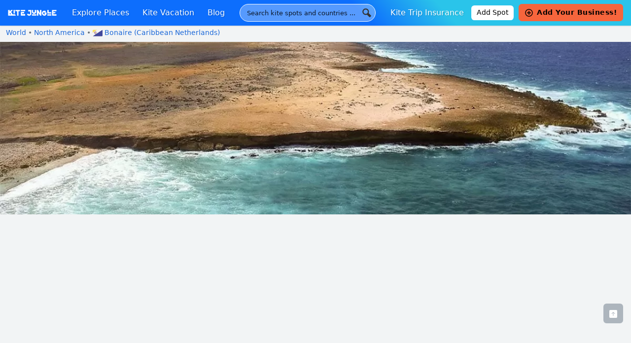

--- FILE ---
content_type: text/html; charset=UTF-8
request_url: https://kitejungle.com/kite-places/bonaire/playa-grandi
body_size: 42857
content:
<!DOCTYPE html>
<html lang="en-US">
<head>
	<meta charset="UTF-8">
	<meta name="viewport" content="width=device-width, initial-scale=1, shrink-to-fit=no">
	<link rel="profile" href="https://gmpg.org/xfn/11">

	<link rel="apple-touch-icon" sizes="180x180" href="https://kitejungle.com/wp-content/themes/understrap-child/img/favicon/apple-touch-icon.png">
	<link rel="icon" type="image/png" sizes="32x32" href="https://kitejungle.com/wp-content/themes/understrap-child/img/favicon/favicon-32x32.png">
	<link rel="icon" type="image/png" sizes="16x16" href="https://kitejungle.com/wp-content/themes/understrap-child/img/favicon/favicon-16x16.png">
	<link rel="manifest" href="https://kitejungle.com/wp-content/themes/understrap-child/img/favicon/manifest.json">
	<link rel="mask-icon" href="https://kitejungle.com/wp-content/themes/understrap-child/img/favicon/safari-pinned-tab.svg" color="#ff0000">
	<link rel="shortcut icon" href="https://kitejungle.com/wp-content/themes/understrap-child/img/favicon/favicon.ico">
	<meta name="msapplication-config" content="https://kitejungle.com/wp-content/themes/understrap-child/img/favicon/browserconfig.xml">
	<meta name="theme-color" content="#ffffff">
	<meta name='impact-site-verification' value='-643896945'>

	<meta name='robots' content='index, follow, max-image-preview:large, max-snippet:-1, max-video-preview:-1' />

	<!-- This site is optimized with the Yoast SEO plugin v26.8 - https://yoast.com/product/yoast-seo-wordpress/ -->
	<title>Kitesurfing in Playa Grandi, Rincon, Bonaire (Caribbean Netherlands) - Kite Jungle</title>
	<meta name="description" content="Best kitesurfing season, kite camps &amp; kite schools in Playa Grandi, Rincon, Bonaire (Caribbean Netherlands). Wind statistics." />
	<link rel="canonical" href="https://kitejungle.com/kite-places/bonaire/playa-grandi" />
	<meta property="og:locale" content="en_US" />
	<meta property="og:type" content="article" />
	<meta property="og:title" content="Kitesurfing in Playa Grandi, Rincon, Bonaire (Caribbean Netherlands) - Kite Jungle" />
	<meta property="og:description" content="Best kitesurfing season, kite camps &amp; kite schools in Playa Grandi, Rincon, Bonaire (Caribbean Netherlands). Wind statistics." />
	<meta property="og:url" content="https://kitejungle.com/kite-places/bonaire/playa-grandi" />
	<meta property="og:site_name" content="Kite Jungle" />
	<meta property="article:publisher" content="https://www.facebook.com/kitejungle/" />
	<meta property="article:modified_time" content="2019-03-10T15:03:46+00:00" />
	<meta property="og:image" content="https://kitejungle.com/wp-content/uploads/2019/03/playa-grandi.jpg" />
	<meta property="og:image:width" content="1200" />
	<meta property="og:image:height" content="599" />
	<meta property="og:image:type" content="image/jpeg" />
	<meta name="twitter:card" content="summary_large_image" />
	<script type="application/ld+json" class="yoast-schema-graph">{"@context":"https://schema.org","@graph":[{"@type":"WebPage","@id":"https://kitejungle.com/kite-places/bonaire/playa-grandi","url":"https://kitejungle.com/kite-places/bonaire/playa-grandi","name":"Kitesurfing in Playa Grandi, Rincon, Bonaire (Caribbean Netherlands) - Kite Jungle","isPartOf":{"@id":"https://kitejungle.com/#website"},"primaryImageOfPage":{"@id":"https://kitejungle.com/kite-places/bonaire/playa-grandi#primaryimage"},"image":{"@id":"https://kitejungle.com/kite-places/bonaire/playa-grandi#primaryimage"},"thumbnailUrl":"https://kitejungle.com/wp-content/uploads/2019/03/playa-grandi.jpg","datePublished":"2019-03-10T10:23:53+00:00","dateModified":"2019-03-10T15:03:46+00:00","description":"Best kitesurfing season, kite camps & kite schools in Playa Grandi, Rincon, Bonaire (Caribbean Netherlands). Wind statistics.","breadcrumb":{"@id":"https://kitejungle.com/kite-places/bonaire/playa-grandi#breadcrumb"},"inLanguage":"en-US","potentialAction":[{"@type":"ReadAction","target":["https://kitejungle.com/kite-places/bonaire/playa-grandi"]}]},{"@type":"ImageObject","inLanguage":"en-US","@id":"https://kitejungle.com/kite-places/bonaire/playa-grandi#primaryimage","url":"https://kitejungle.com/wp-content/uploads/2019/03/playa-grandi.jpg","contentUrl":"https://kitejungle.com/wp-content/uploads/2019/03/playa-grandi.jpg","width":1200,"height":599,"caption":"Marcel van der Kamp"},{"@type":"BreadcrumbList","@id":"https://kitejungle.com/kite-places/bonaire/playa-grandi#breadcrumb","itemListElement":[{"@type":"ListItem","position":1,"name":"Home","item":"https://kitejungle.com/"},{"@type":"ListItem","position":2,"name":"Playa Grandi"}]},{"@type":"WebSite","@id":"https://kitejungle.com/#website","url":"https://kitejungle.com/","name":"Kite Jungle","description":"Best kitesurfing places, month by month","publisher":{"@id":"https://kitejungle.com/#organization"},"potentialAction":[{"@type":"SearchAction","target":{"@type":"EntryPoint","urlTemplate":"https://kitejungle.com/?s={search_term_string}"},"query-input":{"@type":"PropertyValueSpecification","valueRequired":true,"valueName":"search_term_string"}}],"inLanguage":"en-US"},{"@type":"Organization","@id":"https://kitejungle.com/#organization","name":"Kite Jungle","url":"https://kitejungle.com/","logo":{"@type":"ImageObject","inLanguage":"en-US","@id":"https://kitejungle.com/#/schema/logo/image/","url":"https://kitejungle.com/wp-content/uploads/2018/03/kitejungle.svg","contentUrl":"https://kitejungle.com/wp-content/uploads/2018/03/kitejungle.svg","width":1,"height":1,"caption":"Kite Jungle"},"image":{"@id":"https://kitejungle.com/#/schema/logo/image/"},"sameAs":["https://www.facebook.com/kitejungle/","https://www.instagram.com/kitejungle/","https://www.pinterest.es/kitejungle/"]}]}</script>
	<!-- / Yoast SEO plugin. -->


<link rel="alternate" type="application/rss+xml" title="Kite Jungle &raquo; Feed" href="https://kitejungle.com/feed" />
<link rel="alternate" type="application/rss+xml" title="Kite Jungle &raquo; Comments Feed" href="https://kitejungle.com/comments/feed" />
<link rel="alternate" title="oEmbed (JSON)" type="application/json+oembed" href="https://kitejungle.com/wp-json/oembed/1.0/embed?url=https%3A%2F%2Fkitejungle.com%2Fkite-places%2Fbonaire%2Fplaya-grandi" />
<link rel="alternate" title="oEmbed (XML)" type="text/xml+oembed" href="https://kitejungle.com/wp-json/oembed/1.0/embed?url=https%3A%2F%2Fkitejungle.com%2Fkite-places%2Fbonaire%2Fplaya-grandi&#038;format=xml" />
<style id='wp-img-auto-sizes-contain-inline-css'>
img:is([sizes=auto i],[sizes^="auto," i]){contain-intrinsic-size:3000px 1500px}
/*# sourceURL=wp-img-auto-sizes-contain-inline-css */
</style>
<style id='wp-emoji-styles-inline-css'>

	img.wp-smiley, img.emoji {
		display: inline !important;
		border: none !important;
		box-shadow: none !important;
		height: 1em !important;
		width: 1em !important;
		margin: 0 0.07em !important;
		vertical-align: -0.1em !important;
		background: none !important;
		padding: 0 !important;
	}
/*# sourceURL=wp-emoji-styles-inline-css */
</style>
<link rel='stylesheet' id='wp-block-library-css' href='https://kitejungle.com/wp-includes/css/dist/block-library/style.min.css?ver=6.9' media='all' />

<style id='classic-theme-styles-inline-css'>
/*! This file is auto-generated */
.wp-block-button__link{color:#fff;background-color:#32373c;border-radius:9999px;box-shadow:none;text-decoration:none;padding:calc(.667em + 2px) calc(1.333em + 2px);font-size:1.125em}.wp-block-file__button{background:#32373c;color:#fff;text-decoration:none}
/*# sourceURL=/wp-includes/css/classic-themes.min.css */
</style>
<link rel='stylesheet' id='contact-form-7-css' href='https://kitejungle.com/wp-content/plugins/contact-form-7/includes/css/styles.css?ver=6.1.4' media='all' />
<link rel='stylesheet' id='cf7msm_styles-css' href='https://kitejungle.com/wp-content/plugins/contact-form-7-multi-step-module/resources/cf7msm.css?ver=4.5' media='all' />
<link rel='stylesheet' id='likebtn_style-css' href='https://kitejungle.com/wp-content/plugins/likebtn-like-button/public/css/style.css?ver=6.9' media='all' />
<link rel='stylesheet' id='swpm.common-css' href='https://kitejungle.com/wp-content/plugins/simple-membership/css/swpm.common.css?ver=4.7.0' media='all' />
<link rel='stylesheet' id='spam-protect-for-contact-form7-css' href='https://kitejungle.com/wp-content/plugins/wp-contact-form-7-spam-blocker/frontend/css/spam-protect-for-contact-form7.css?ver=1.0.0' media='all' />
<link rel='stylesheet' id='wppopups-base-css' href='https://kitejungle.com/wp-content/plugins/wp-popups-lite/src/assets/css/wppopups-base.css?ver=2.2.0.3' media='all' />
<link rel='stylesheet' id='child-understrap-styles-css' href='https://kitejungle.com/wp-content/themes/understrap-child/css/child-theme.min.css?ver=1.1.0' media='all' />
<link rel='stylesheet' id='style-fancybox-css' href='https://kitejungle.com/wp-content/themes/understrap-child/css/jquery.fancybox.min.css?ver=6.9' media='all' />
<link rel='stylesheet' id='cf7cf-style-css' href='https://kitejungle.com/wp-content/plugins/cf7-conditional-fields/style.css?ver=2.6.7' media='all' />
<style id='kadence-blocks-global-variables-inline-css'>
:root {--global-kb-font-size-sm:clamp(0.8rem, 0.73rem + 0.217vw, 0.9rem);--global-kb-font-size-md:clamp(1.1rem, 0.995rem + 0.326vw, 1.25rem);--global-kb-font-size-lg:clamp(1.75rem, 1.576rem + 0.543vw, 2rem);--global-kb-font-size-xl:clamp(2.25rem, 1.728rem + 1.63vw, 3rem);--global-kb-font-size-xxl:clamp(2.5rem, 1.456rem + 3.26vw, 4rem);--global-kb-font-size-xxxl:clamp(2.75rem, 0.489rem + 7.065vw, 6rem);}:root {--global-palette1: #3182CE;--global-palette2: #2B6CB0;--global-palette3: #1A202C;--global-palette4: #2D3748;--global-palette5: #4A5568;--global-palette6: #718096;--global-palette7: #EDF2F7;--global-palette8: #F7FAFC;--global-palette9: #ffffff;}
/*# sourceURL=kadence-blocks-global-variables-inline-css */
</style>
<script src="https://kitejungle.com/wp-includes/js/jquery/jquery.min.js?ver=3.7.1" id="jquery-core-js"></script>
<script src="https://kitejungle.com/wp-includes/js/jquery/jquery-migrate.min.js?ver=3.4.1" id="jquery-migrate-js"></script>
<script id="likebtn_frontend-js-extra">
var likebtn_eh_data = {"ajaxurl":"https://kitejungle.com/wp-admin/admin-ajax.php","security":"0511c24235"};
//# sourceURL=likebtn_frontend-js-extra
</script>
<script src="https://kitejungle.com/wp-content/plugins/likebtn-like-button/public/js/frontend.js?ver=6.9" id="likebtn_frontend-js"></script>
<script src="https://kitejungle.com/wp-content/plugins/wp-contact-form-7-spam-blocker/frontend/js/spam-protect-for-contact-form7.js?ver=1.0.0" id="spam-protect-for-contact-form7-js"></script>
<script src="https://kitejungle.com/wp-content/themes/understrap-child/js/popper.min.js?ver=6.9" id="popper-js"></script>
<script src="https://kitejungle.com/wp-content/themes/understrap-child/js/jquery.fancybox.min.js?ver=6.9" id="fancybox-js"></script>
<link rel="https://api.w.org/" href="https://kitejungle.com/wp-json/" /><link rel="alternate" title="JSON" type="application/json" href="https://kitejungle.com/wp-json/wp/v2/kitespot/999" /><link rel="EditURI" type="application/rsd+xml" title="RSD" href="https://kitejungle.com/xmlrpc.php?rsd" />
<meta name="generator" content="WordPress 6.9" />
<link rel='shortlink' href='https://kitejungle.com/?p=999' />
<noscript><style>.simply-gallery-amp{ display: block !important; }</style></noscript><noscript><style>.sgb-preloader{ display: none !important; }</style></noscript><meta name="mobile-web-app-capable" content="yes">
<meta name="apple-mobile-web-app-capable" content="yes">
<meta name="apple-mobile-web-app-title" content="Kite Jungle - Best kitesurfing places, month by month">
<style type="text/css" id="spu-css-6614" class="spu-css">		#spu-bg-6614 {
			background-color: rgba(0, 0, 0, 0.5);
		}

		#spu-6614 .spu-close {
			font-size: 30px;
			color: rgb(128, 128, 128);
			text-shadow: 0 1px 0 rgb(255, 255, 255);
		}

		#spu-6614 .spu-close:hover {
			color: #000;
		}

		#spu-6614 {
			background-color: rgb(255, 255, 255);
			max-width: 750px;
			border-radius: 0px;
			
					height: auto;
				}

		#spu-6614 .spu-container {
					padding: 50px;
			height: calc(100% - 20px);
		}
								</style>
				<style id="wp-custom-css">
			.btn-lg .wp-block-button__link {
	padding: 0.75rem 2.5rem !important; 
}		</style>
		
	<script async src="https://www.googletagmanager.com/gtag/js?id=UA-9806350-17"></script>
	<script>
	  window.dataLayer = window.dataLayer || [];
	  function gtag(){dataLayer.push(arguments);}
	  gtag('js', new Date());
	  gtag('config', 'UA-9806350-17');
	
	/* Google Tag Manager */ 
	(function(w,d,s,l,i){w[l]=w[l]||[];w[l].push({'gtm.start':
	new Date().getTime(),event:'gtm.js'});var f=d.getElementsByTagName(s)[0],
	j=d.createElement(s),dl=l!='dataLayer'?'&l='+l:'';j.async=true;j.src=
	'https://www.googletagmanager.com/gtm.js?id='+i+dl;f.parentNode.insertBefore(j,f);
	})(window,document,'script','dataLayer','GTM-KKZTG8P');</script>
<!-- End Google Tag Manager -->

    <script async src="https://www.googletagmanager.com/gtag/js?id=G-7S2Q4EHX26"></script>
    <!-- GA4 -->
    <script>
      window.dataLayer = window.dataLayer || [];
      function gtag(){dataLayer.push(arguments);}
      gtag('js', new Date());
      gtag('config', 'G-7S2Q4EHX26');
      
    // Hotjar 
    (function(h,o,t,j,a,r){
        h.hj=h.hj||function(){(h.hj.q=h.hj.q||[]).push(arguments)};
        h._hjSettings={hjid:3596434,hjsv:6};
        a=o.getElementsByTagName('head')[0];
        r=o.createElement('script');r.async=1;
        r.src=t+h._hjSettings.hjid+j+h._hjSettings.hjsv;
        a.appendChild(r);
    })(window,document,'https://static.hotjar.com/c/hotjar-','.js?sv=');
</script>
<!-- Meta Pixel Code -->
<script>
!function(f,b,e,v,n,t,s)
{if(f.fbq)return;n=f.fbq=function(){n.callMethod?
n.callMethod.apply(n,arguments):n.queue.push(arguments)};
if(!f._fbq)f._fbq=n;n.push=n;n.loaded=!0;n.version='2.0';
n.queue=[];t=b.createElement(e);t.async=!0;
t.src=v;s=b.getElementsByTagName(e)[0];
s.parentNode.insertBefore(t,s)}(window, document,'script',
'https://connect.facebook.net/en_US/fbevents.js');
fbq('init', '915953000173009');
fbq('track', 'PageView');
</script>
<noscript><img height="1" width="1" style="display:none"
src="https://www.facebook.com/tr?id=915953000173009&ev=PageView&noscript=1"
/></noscript>
<!-- End Meta Pixel Code -->
<script src="https://kitejungle.com/wp-content/themes/understrap-child/js/blockadblock.js"></script>

<link rel="stylesheet" id="asp-basic" href="https://kitejungle.com/wp-content/cache/asp/style.basic-ho-is-po-no-da-co-au-si-se-is.css?mq=h6xmDY" media="all" /><style id='asp-instance-1'>div[id*='ajaxsearchpro1_'] div.asp_loader,div[id*='ajaxsearchpro1_'] div.asp_loader *{box-sizing:border-box !important;margin:0;padding:0;box-shadow:none}div[id*='ajaxsearchpro1_'] div.asp_loader{box-sizing:border-box;display:flex;flex:0 1 auto;flex-direction:column;flex-grow:0;flex-shrink:0;flex-basis:28px;max-width:100%;max-height:100%;align-items:center;justify-content:center}div[id*='ajaxsearchpro1_'] div.asp_loader-inner{width:100%;margin:0 auto;text-align:center;height:100%}@-webkit-keyframes ball-scale{0%{-webkit-transform:scale(0);transform:scale(0)}100%{-webkit-transform:scale(1);transform:scale(1);opacity:0}}@keyframes ball-scale{0%{-webkit-transform:scale(0);transform:scale(0)}100%{-webkit-transform:scale(1);transform:scale(1);opacity:0}}div[id*='ajaxsearchpro1_'] div.asp_ball-scale>div{background-color:rgb(51,51,51);border-radius:100%;-webkit-animation-fill-mode:both;animation-fill-mode:both;display:inline-block;height:100%;width:100%;-webkit-animation:ball-scale 1s 0s ease-in-out infinite;animation:ball-scale 1s 0s ease-in-out infinite}div[id*='ajaxsearchprores1_'] .asp_res_loader div.asp_loader,div[id*='ajaxsearchprores1_'] .asp_res_loader div.asp_loader *{box-sizing:border-box !important;margin:0;padding:0;box-shadow:none}div[id*='ajaxsearchprores1_'] .asp_res_loader div.asp_loader{box-sizing:border-box;display:flex;flex:0 1 auto;flex-direction:column;flex-grow:0;flex-shrink:0;flex-basis:28px;max-width:100%;max-height:100%;align-items:center;justify-content:center}div[id*='ajaxsearchprores1_'] .asp_res_loader div.asp_loader-inner{width:100%;margin:0 auto;text-align:center;height:100%}@-webkit-keyframes ball-scale{0%{-webkit-transform:scale(0);transform:scale(0)}100%{-webkit-transform:scale(1);transform:scale(1);opacity:0}}@keyframes ball-scale{0%{-webkit-transform:scale(0);transform:scale(0)}100%{-webkit-transform:scale(1);transform:scale(1);opacity:0}}div[id*='ajaxsearchprores1_'] .asp_res_loader div.asp_ball-scale>div{background-color:rgb(51,51,51);border-radius:100%;-webkit-animation-fill-mode:both;animation-fill-mode:both;display:inline-block;height:100%;width:100%;-webkit-animation:ball-scale 1s 0s ease-in-out infinite;animation:ball-scale 1s 0s ease-in-out infinite}#ajaxsearchpro1_1 div.asp_loader,#ajaxsearchpro1_2 div.asp_loader,#ajaxsearchpro1_1 div.asp_loader *,#ajaxsearchpro1_2 div.asp_loader *{box-sizing:border-box !important;margin:0;padding:0;box-shadow:none}#ajaxsearchpro1_1 div.asp_loader,#ajaxsearchpro1_2 div.asp_loader{box-sizing:border-box;display:flex;flex:0 1 auto;flex-direction:column;flex-grow:0;flex-shrink:0;flex-basis:28px;max-width:100%;max-height:100%;align-items:center;justify-content:center}#ajaxsearchpro1_1 div.asp_loader-inner,#ajaxsearchpro1_2 div.asp_loader-inner{width:100%;margin:0 auto;text-align:center;height:100%}@-webkit-keyframes ball-scale{0%{-webkit-transform:scale(0);transform:scale(0)}100%{-webkit-transform:scale(1);transform:scale(1);opacity:0}}@keyframes ball-scale{0%{-webkit-transform:scale(0);transform:scale(0)}100%{-webkit-transform:scale(1);transform:scale(1);opacity:0}}#ajaxsearchpro1_1 div.asp_ball-scale>div,#ajaxsearchpro1_2 div.asp_ball-scale>div{background-color:rgb(51,51,51);border-radius:100%;-webkit-animation-fill-mode:both;animation-fill-mode:both;display:inline-block;height:100%;width:100%;-webkit-animation:ball-scale 1s 0s ease-in-out infinite;animation:ball-scale 1s 0s ease-in-out infinite}@-webkit-keyframes asp_an_fadeInDown{0%{opacity:0;-webkit-transform:translateY(-20px)}100%{opacity:1;-webkit-transform:translateY(0)}}@keyframes asp_an_fadeInDown{0%{opacity:0;transform:translateY(-20px)}100%{opacity:1;transform:translateY(0)}}.asp_an_fadeInDown{-webkit-animation-name:asp_an_fadeInDown;animation-name:asp_an_fadeInDown}div.asp_r.asp_r_1,div.asp_r.asp_r_1 *,div.asp_m.asp_m_1,div.asp_m.asp_m_1 *,div.asp_s.asp_s_1,div.asp_s.asp_s_1 *{-webkit-box-sizing:content-box;-moz-box-sizing:content-box;-ms-box-sizing:content-box;-o-box-sizing:content-box;box-sizing:content-box;border:0;border-radius:0;text-transform:none;text-shadow:none;box-shadow:none;text-decoration:none;text-align:left;letter-spacing:normal}div.asp_r.asp_r_1,div.asp_m.asp_m_1,div.asp_s.asp_s_1{-webkit-box-sizing:border-box;-moz-box-sizing:border-box;-ms-box-sizing:border-box;-o-box-sizing:border-box;box-sizing:border-box}div.asp_r.asp_r_1,div.asp_r.asp_r_1 *,div.asp_m.asp_m_1,div.asp_m.asp_m_1 *,div.asp_s.asp_s_1,div.asp_s.asp_s_1 *{padding:0;margin:0}.wpdreams_clear{clear:both}.asp_w_container_1{width:100%}#ajaxsearchpro1_1,#ajaxsearchpro1_2,div.asp_m.asp_m_1{width:100%;height:auto;max-height:none;border-radius:5px;background:#d1eaff;margin-top:0;margin-bottom:0;background-image:-moz-radial-gradient(center,ellipse cover,rgba(255,255,255,0.03),rgba(255,255,255,0.03));background-image:-webkit-gradient(radial,center center,0px,center center,100%,rgba(255,255,255,0.03),rgba(255,255,255,0.03));background-image:-webkit-radial-gradient(center,ellipse cover,rgba(255,255,255,0.03),rgba(255,255,255,0.03));background-image:-o-radial-gradient(center,ellipse cover,rgba(255,255,255,0.03),rgba(255,255,255,0.03));background-image:-ms-radial-gradient(center,ellipse cover,rgba(255,255,255,0.03),rgba(255,255,255,0.03));background-image:radial-gradient(ellipse at center,rgba(255,255,255,0.03),rgba(255,255,255,0.03));overflow:hidden;border:1px solid rgb(255,255,255);border-radius:50px 50px 50px 50px;box-shadow:none}#ajaxsearchpro1_1 .probox,#ajaxsearchpro1_2 .probox,div.asp_m.asp_m_1 .probox{margin:3px;height:28px;background:transparent;border:0 none rgb(255,255,255);border-radius:0;box-shadow:none}p[id*=asp-try-1]{color:rgb(85,85,85) !important;display:block}div.asp_main_container+[id*=asp-try-1]{width:100%}p[id*=asp-try-1] a{color:rgb(255,181,86) !important}p[id*=asp-try-1] a:after{color:rgb(85,85,85) !important;display:inline;content:','}p[id*=asp-try-1] a:last-child:after{display:none}#ajaxsearchpro1_1 .probox .proinput,#ajaxsearchpro1_2 .probox .proinput,div.asp_m.asp_m_1 .probox .proinput{font-weight:normal;font-family:inherit;color:rgb(0,0,0);font-size:13px;line-height:15px;text-shadow:none;line-height:normal;flex-grow:1;order:5;margin:0 0 0 10px;padding:0 5px}#ajaxsearchpro1_1 .probox .proinput input.orig,#ajaxsearchpro1_2 .probox .proinput input.orig,div.asp_m.asp_m_1 .probox .proinput input.orig{font-weight:normal;font-family:inherit;color:rgb(0,0,0);font-size:13px;line-height:15px;text-shadow:none;line-height:normal;border:0;box-shadow:none;height:28px;position:relative;z-index:2;padding:0 !important;padding-top:2px !important;margin:-1px 0 0 -4px !important;width:100%;background:transparent !important}#ajaxsearchpro1_1 .probox .proinput input.autocomplete,#ajaxsearchpro1_2 .probox .proinput input.autocomplete,div.asp_m.asp_m_1 .probox .proinput input.autocomplete{font-weight:normal;font-family:inherit;color:rgb(0,0,0);font-size:13px;line-height:15px;text-shadow:none;line-height:normal;opacity:0.25;height:28px;display:block;position:relative;z-index:1;padding:0 !important;margin:-1px 0 0 -4px !important;margin-top:-28px !important;width:100%;background:transparent !important}.rtl #ajaxsearchpro1_1 .probox .proinput input.orig,.rtl #ajaxsearchpro1_2 .probox .proinput input.orig,.rtl #ajaxsearchpro1_1 .probox .proinput input.autocomplete,.rtl #ajaxsearchpro1_2 .probox .proinput input.autocomplete,.rtl div.asp_m.asp_m_1 .probox .proinput input.orig,.rtl div.asp_m.asp_m_1 .probox .proinput input.autocomplete{font-weight:normal;font-family:inherit;color:rgb(0,0,0);font-size:13px;line-height:15px;text-shadow:none;line-height:normal;direction:rtl;text-align:right}.rtl #ajaxsearchpro1_1 .probox .proinput,.rtl #ajaxsearchpro1_2 .probox .proinput,.rtl div.asp_m.asp_m_1 .probox .proinput{margin-right:2px}.rtl #ajaxsearchpro1_1 .probox .proloading,.rtl #ajaxsearchpro1_1 .probox .proclose,.rtl #ajaxsearchpro1_2 .probox .proloading,.rtl #ajaxsearchpro1_2 .probox .proclose,.rtl div.asp_m.asp_m_1 .probox .proloading,.rtl div.asp_m.asp_m_1 .probox .proclose{order:3}div.asp_m.asp_m_1 .probox .proinput input.orig::-webkit-input-placeholder{font-weight:normal;font-family:inherit;color:rgb(0,0,0);font-size:13px;text-shadow:none;opacity:0.85}div.asp_m.asp_m_1 .probox .proinput input.orig::-moz-placeholder{font-weight:normal;font-family:inherit;color:rgb(0,0,0);font-size:13px;text-shadow:none;opacity:0.85}div.asp_m.asp_m_1 .probox .proinput input.orig:-ms-input-placeholder{font-weight:normal;font-family:inherit;color:rgb(0,0,0);font-size:13px;text-shadow:none;opacity:0.85}div.asp_m.asp_m_1 .probox .proinput input.orig:-moz-placeholder{font-weight:normal;font-family:inherit;color:rgb(0,0,0);font-size:13px;text-shadow:none;opacity:0.85;line-height:normal !important}#ajaxsearchpro1_1 .probox .proinput input.autocomplete,#ajaxsearchpro1_2 .probox .proinput input.autocomplete,div.asp_m.asp_m_1 .probox .proinput input.autocomplete{font-weight:normal;font-family:inherit;color:rgb(0,0,0);font-size:13px;line-height:15px;text-shadow:none;line-height:normal;border:0;box-shadow:none}#ajaxsearchpro1_1 .probox .proloading,#ajaxsearchpro1_1 .probox .proclose,#ajaxsearchpro1_1 .probox .promagnifier,#ajaxsearchpro1_1 .probox .prosettings,#ajaxsearchpro1_2 .probox .proloading,#ajaxsearchpro1_2 .probox .proclose,#ajaxsearchpro1_2 .probox .promagnifier,#ajaxsearchpro1_2 .probox .prosettings,div.asp_m.asp_m_1 .probox .proloading,div.asp_m.asp_m_1 .probox .proclose,div.asp_m.asp_m_1 .probox .promagnifier,div.asp_m.asp_m_1 .probox .prosettings{width:28px;height:28px;flex:0 0 28px;flex-grow:0;order:7;text-align:center}#ajaxsearchpro1_1 .probox .proclose svg,#ajaxsearchpro1_2 .probox .proclose svg,div.asp_m.asp_m_1 .probox .proclose svg{fill:rgb(254,254,254);background:rgb(51,51,51);box-shadow:0 0 0 2px rgba(255,255,255,0.9);border-radius:50%;box-sizing:border-box;margin-left:-10px;margin-top:-10px;padding:4px}#ajaxsearchpro1_1 .probox .proloading,#ajaxsearchpro1_2 .probox .proloading,div.asp_m.asp_m_1 .probox .proloading{width:28px;height:28px;min-width:28px;min-height:28px;max-width:28px;max-height:28px}#ajaxsearchpro1_1 .probox .proloading .asp_loader,#ajaxsearchpro1_2 .probox .proloading .asp_loader,div.asp_m.asp_m_1 .probox .proloading .asp_loader{width:24px;height:24px;min-width:24px;min-height:24px;max-width:24px;max-height:24px}#ajaxsearchpro1_1 .probox .promagnifier,#ajaxsearchpro1_2 .probox .promagnifier,div.asp_m.asp_m_1 .probox .promagnifier{width:auto;height:28px;flex:0 0 auto;order:7;-webkit-flex:0 0 auto;-webkit-order:7}div.asp_m.asp_m_1 .probox .promagnifier:focus-visible{outline:black outset}#ajaxsearchpro1_1 .probox .proloading .innericon,#ajaxsearchpro1_2 .probox .proloading .innericon,#ajaxsearchpro1_1 .probox .proclose .innericon,#ajaxsearchpro1_2 .probox .proclose .innericon,#ajaxsearchpro1_1 .probox .promagnifier .innericon,#ajaxsearchpro1_2 .probox .promagnifier .innericon,#ajaxsearchpro1_1 .probox .prosettings .innericon,#ajaxsearchpro1_2 .probox .prosettings .innericon,div.asp_m.asp_m_1 .probox .proloading .innericon,div.asp_m.asp_m_1 .probox .proclose .innericon,div.asp_m.asp_m_1 .probox .promagnifier .innericon,div.asp_m.asp_m_1 .probox .prosettings .innericon{text-align:center}#ajaxsearchpro1_1 .probox .promagnifier .innericon,#ajaxsearchpro1_2 .probox .promagnifier .innericon,div.asp_m.asp_m_1 .probox .promagnifier .innericon{display:block;width:28px;height:28px;float:right}#ajaxsearchpro1_1 .probox .promagnifier .asp_text_button,#ajaxsearchpro1_2 .probox .promagnifier .asp_text_button,div.asp_m.asp_m_1 .probox .promagnifier .asp_text_button{display:block;width:auto;height:28px;float:right;margin:0;padding:0 10px 0 2px;font-weight:normal;font-family:"Open Sans";color:rgb(51,51,51);font-size:15px;line-height:auto;text-shadow:none;line-height:28px}#ajaxsearchpro1_1 .probox .promagnifier .innericon svg,#ajaxsearchpro1_2 .probox .promagnifier .innericon svg,div.asp_m.asp_m_1 .probox .promagnifier .innericon svg{fill:rgb(51,51,51)}#ajaxsearchpro1_1 .probox .prosettings .innericon svg,#ajaxsearchpro1_2 .probox .prosettings .innericon svg,div.asp_m.asp_m_1 .probox .prosettings .innericon svg{fill:rgb(74,137,191)}#ajaxsearchpro1_1 .probox .promagnifier,#ajaxsearchpro1_2 .probox .promagnifier,div.asp_m.asp_m_1 .probox .promagnifier{width:28px;height:28px;background:transparent;background-position:center center;background-repeat:no-repeat;order:11;-webkit-order:11;float:right;border:0 solid rgb(255,255,255);border-radius:0;box-shadow:-1px 1px 0 0 rgba(255,255,255,0.64) inset;cursor:pointer;background-size:100% 100%;background-position:center center;background-repeat:no-repeat;cursor:pointer}#ajaxsearchpro1_1 .probox .prosettings,#ajaxsearchpro1_2 .probox .prosettings,div.asp_m.asp_m_1 .probox .prosettings{width:28px;height:28px;background:transparent;background-position:center center;background-repeat:no-repeat;order:10;-webkit-order:10;float:right;border:0 none rgb(255,255,255);border-radius:0;box-shadow:0 1px 0 0 rgba(255,255,255,0.64);cursor:pointer;background-size:100% 100%;align-self:flex-end}#ajaxsearchprores1_1,#ajaxsearchprores1_2,div.asp_r.asp_r_1{position:absolute;z-index:11000;width:auto;margin:12px 0 0 0}#ajaxsearchprores1_1 .asp_nores,#ajaxsearchprores1_2 .asp_nores,div.asp_r.asp_r_1 .asp_nores{border:0 solid rgb(0,0,0);border-radius:0;box-shadow:0 5px 5px -5px #dfdfdf;padding:6px 12px 6px 12px;margin:0;font-weight:normal;font-family:inherit;color:rgba(74,74,74,1);font-size:1rem;line-height:1.2rem;text-shadow:none;font-weight:normal;background:rgb(255,255,255)}#ajaxsearchprores1_1 .asp_nores .asp_nores_kw_suggestions,#ajaxsearchprores1_2 .asp_nores .asp_nores_kw_suggestions,div.asp_r.asp_r_1 .asp_nores .asp_nores_kw_suggestions{color:rgba(234,67,53,1);font-weight:normal}#ajaxsearchprores1_1 .asp_nores .asp_keyword,#ajaxsearchprores1_2 .asp_nores .asp_keyword,div.asp_r.asp_r_1 .asp_nores .asp_keyword{padding:0 8px 0 0;cursor:pointer;color:rgba(20,84,169,1);font-weight:bold}#ajaxsearchprores1_1 .asp_results_top,#ajaxsearchprores1_2 .asp_results_top,div.asp_r.asp_r_1 .asp_results_top{background:rgb(255,255,255);border:1px none rgb(81,81,81);border-radius:0;padding:6px 12px 6px 12px;margin:0 0 4px 0;text-align:center;font-weight:normal;font-family:"Open Sans";color:rgb(81,81,81);font-size:13px;line-height:16px;text-shadow:none}#ajaxsearchprores1_1 .results .item,#ajaxsearchprores1_2 .results .item,div.asp_r.asp_r_1 .results .item{height:auto;background:rgb(255,255,255)}#ajaxsearchprores1_1 .results .item.hovered,#ajaxsearchprores1_2 .results .item.hovered,div.asp_r.asp_r_1 .results .item.hovered{background-image:-moz-radial-gradient(center,ellipse cover,rgb(244,244,244),rgb(246,246,246));background-image:-webkit-gradient(radial,center center,0px,center center,100%,rgb(244,244,244),rgb(246,246,246));background-image:-webkit-radial-gradient(center,ellipse cover,rgb(244,244,244),rgb(246,246,246));background-image:-o-radial-gradient(center,ellipse cover,rgb(244,244,244),rgb(246,246,246));background-image:-ms-radial-gradient(center,ellipse cover,rgb(244,244,244),rgb(246,246,246));background-image:radial-gradient(ellipse at center,rgb(244,244,244),rgb(246,246,246))}#ajaxsearchprores1_1 .results .item .asp_image,#ajaxsearchprores1_2 .results .item .asp_image,div.asp_r.asp_r_1 .results .item .asp_image{background-size:cover;background-repeat:no-repeat}#ajaxsearchprores1_1 .results .item .asp_image img,#ajaxsearchprores1_2 .results .item .asp_image img,div.asp_r.asp_r_1 .results .item .asp_image img{object-fit:cover}#ajaxsearchprores1_1 .results .item .asp_item_overlay_img,#ajaxsearchprores1_2 .results .item .asp_item_overlay_img,div.asp_r.asp_r_1 .results .item .asp_item_overlay_img{background-size:cover;background-repeat:no-repeat}#ajaxsearchprores1_1 .results .item .asp_content,#ajaxsearchprores1_2 .results .item .asp_content,div.asp_r.asp_r_1 .results .item .asp_content{overflow:hidden;background:transparent;margin:0;padding:0 10px}#ajaxsearchprores1_1 .results .item .asp_content h3,#ajaxsearchprores1_2 .results .item .asp_content h3,div.asp_r.asp_r_1 .results .item .asp_content h3{margin:0;padding:0;display:inline-block;line-height:inherit;font-weight:bold;font-family:inherit;color:rgb(0,0,0);font-size:14px;line-height:1.55em;text-shadow:none}#ajaxsearchprores1_1 .results .item .asp_content h3 a,#ajaxsearchprores1_2 .results .item .asp_content h3 a,div.asp_r.asp_r_1 .results .item .asp_content h3 a{margin:0;padding:0;line-height:inherit;display:block;font-weight:bold;font-family:inherit;color:rgb(0,0,0);font-size:14px;line-height:1.55em;text-shadow:none}#ajaxsearchprores1_1 .results .item .asp_content h3 a:hover,#ajaxsearchprores1_2 .results .item .asp_content h3 a:hover,div.asp_r.asp_r_1 .results .item .asp_content h3 a:hover{font-weight:bold;font-family:inherit;color:rgb(0,0,0);font-size:14px;line-height:1.55em;text-shadow:none}#ajaxsearchprores1_1 .results .item div.etc,#ajaxsearchprores1_2 .results .item div.etc,div.asp_r.asp_r_1 .results .item div.etc{padding:0;font-size:13px;line-height:1.3em;margin-bottom:6px}#ajaxsearchprores1_1 .results .item .etc .asp_author,#ajaxsearchprores1_2 .results .item .etc .asp_author,div.asp_r.asp_r_1 .results .item .etc .asp_author{padding:0;font-weight:bold;font-family:inherit;color:rgba(108,117,125,1);font-size:11px;line-height:13px;text-shadow:none}#ajaxsearchprores1_1 .results .item .etc .asp_date,#ajaxsearchprores1_2 .results .item .etc .asp_date,div.asp_r.asp_r_1 .results .item .etc .asp_date{margin:0 0 0 10px;padding:0;font-weight:normal;font-family:inherit;color:rgba(108,117,125,1);font-size:11px;line-height:15px;text-shadow:none}#ajaxsearchprores1_1 .results .item div.asp_content,#ajaxsearchprores1_2 .results .item div.asp_content,div.asp_r.asp_r_1 .results .item div.asp_content{margin:0;padding:0;font-weight:normal;font-family:inherit;color:rgba(108,117,125,1);font-size:13px;line-height:1.35em;text-shadow:none}#ajaxsearchprores1_1 span.highlighted,#ajaxsearchprores1_2 span.highlighted,div.asp_r.asp_r_1 span.highlighted{font-weight:bold;color:rgba(217,49,43,1);background-color:rgba(238,238,238,1)}#ajaxsearchprores1_1 p.showmore,#ajaxsearchprores1_2 p.showmore,div.asp_r.asp_r_1 p.showmore{text-align:center;font-weight:normal;font-family:inherit;color:rgba(26,103,216,1);font-size:12px;line-height:15px;text-shadow:none}#ajaxsearchprores1_1 p.showmore a,#ajaxsearchprores1_2 p.showmore a,div.asp_r.asp_r_1 p.showmore a{font-weight:normal;font-family:inherit;color:rgba(26,103,216,1);font-size:12px;line-height:15px;text-shadow:none;padding:10px 5px;margin:0 auto;background:rgba(255,255,255,1);display:block;text-align:center}#ajaxsearchprores1_1 .asp_res_loader,#ajaxsearchprores1_2 .asp_res_loader,div.asp_r.asp_r_1 .asp_res_loader{background:rgb(255,255,255);height:200px;padding:10px}#ajaxsearchprores1_1.isotopic .asp_res_loader,#ajaxsearchprores1_2.isotopic .asp_res_loader,div.asp_r.asp_r_1.isotopic .asp_res_loader{background:rgba(255,255,255,0)}#ajaxsearchprores1_1 .asp_res_loader .asp_loader,#ajaxsearchprores1_2 .asp_res_loader .asp_loader,div.asp_r.asp_r_1 .asp_res_loader .asp_loader{height:200px;width:200px;margin:0 auto}div.asp_s.asp_s_1.searchsettings,div.asp_s.asp_s_1.searchsettings,div.asp_s.asp_s_1.searchsettings{direction:ltr;padding:0;background-image:-webkit-linear-gradient(185deg,rgb(255,255,255),rgb(255,255,255));background-image:-moz-linear-gradient(185deg,rgb(255,255,255),rgb(255,255,255));background-image:-o-linear-gradient(185deg,rgb(255,255,255),rgb(255,255,255));background-image:-ms-linear-gradient(185deg,rgb(255,255,255) 0,rgb(255,255,255) 100%);background-image:linear-gradient(185deg,rgb(255,255,255),rgb(255,255,255));box-shadow:1px 1px 0 1px rgb(74,137,191);;max-width:208px;z-index:2}div.asp_s.asp_s_1.searchsettings.asp_s,div.asp_s.asp_s_1.searchsettings.asp_s,div.asp_s.asp_s_1.searchsettings.asp_s{z-index:11001}#ajaxsearchprobsettings1_1.searchsettings,#ajaxsearchprobsettings1_2.searchsettings,div.asp_sb.asp_sb_1.searchsettings{max-width:none}div.asp_s.asp_s_1.searchsettings form,div.asp_s.asp_s_1.searchsettings form,div.asp_s.asp_s_1.searchsettings form{display:flex}div.asp_sb.asp_sb_1.searchsettings form,div.asp_sb.asp_sb_1.searchsettings form,div.asp_sb.asp_sb_1.searchsettings form{display:flex}#ajaxsearchprosettings1_1.searchsettings div.asp_option_label,#ajaxsearchprosettings1_2.searchsettings div.asp_option_label,#ajaxsearchprosettings1_1.searchsettings .asp_label,#ajaxsearchprosettings1_2.searchsettings .asp_label,div.asp_s.asp_s_1.searchsettings div.asp_option_label,div.asp_s.asp_s_1.searchsettings .asp_label{font-weight:bold;font-family:inherit;color:rgb(43,43,43);font-size:12px;line-height:15px;text-shadow:none}#ajaxsearchprosettings1_1.searchsettings .asp_option_inner .asp_option_checkbox,#ajaxsearchprosettings1_2.searchsettings .asp_option_inner .asp_option_checkbox,div.asp_sb.asp_sb_1.searchsettings .asp_option_inner .asp_option_checkbox,div.asp_s.asp_s_1.searchsettings .asp_option_inner .asp_option_checkbox{background-image:-webkit-linear-gradient(180deg,rgb(34,34,34),rgb(69,72,77));background-image:-moz-linear-gradient(180deg,rgb(34,34,34),rgb(69,72,77));background-image:-o-linear-gradient(180deg,rgb(34,34,34),rgb(69,72,77));background-image:-ms-linear-gradient(180deg,rgb(34,34,34) 0,rgb(69,72,77) 100%);background-image:linear-gradient(180deg,rgb(34,34,34),rgb(69,72,77))}#ajaxsearchprosettings1_1.searchsettings .asp_option_inner .asp_option_checkbox:after,#ajaxsearchprosettings1_2.searchsettings .asp_option_inner .asp_option_checkbox:after,#ajaxsearchprobsettings1_1.searchsettings .asp_option_inner .asp_option_checkbox:after,#ajaxsearchprobsettings1_2.searchsettings .asp_option_inner .asp_option_checkbox:after,div.asp_sb.asp_sb_1.searchsettings .asp_option_inner .asp_option_checkbox:after,div.asp_s.asp_s_1.searchsettings .asp_option_inner .asp_option_checkbox:after{font-family:'asppsicons2';border:none;content:"\e800";display:block;position:absolute;top:0;left:0;font-size:11px;color:rgb(255,255,255);margin:1px 0 0 0 !important;line-height:17px;text-align:center;text-decoration:none;text-shadow:none}div.asp_sb.asp_sb_1.searchsettings .asp_sett_scroll,div.asp_s.asp_s_1.searchsettings .asp_sett_scroll{scrollbar-width:thin;scrollbar-color:rgba(0,0,0,0.5) transparent}div.asp_sb.asp_sb_1.searchsettings .asp_sett_scroll::-webkit-scrollbar,div.asp_s.asp_s_1.searchsettings .asp_sett_scroll::-webkit-scrollbar{width:7px}div.asp_sb.asp_sb_1.searchsettings .asp_sett_scroll::-webkit-scrollbar-track,div.asp_s.asp_s_1.searchsettings .asp_sett_scroll::-webkit-scrollbar-track{background:transparent}div.asp_sb.asp_sb_1.searchsettings .asp_sett_scroll::-webkit-scrollbar-thumb,div.asp_s.asp_s_1.searchsettings .asp_sett_scroll::-webkit-scrollbar-thumb{background:rgba(0,0,0,0.5);border-radius:5px;border:none}#ajaxsearchprosettings1_1.searchsettings .asp_sett_scroll,#ajaxsearchprosettings1_2.searchsettings .asp_sett_scroll,div.asp_s.asp_s_1.searchsettings .asp_sett_scroll{max-height:220px;overflow:auto}#ajaxsearchprobsettings1_1.searchsettings .asp_sett_scroll,#ajaxsearchprobsettings1_2.searchsettings .asp_sett_scroll,div.asp_sb.asp_sb_1.searchsettings .asp_sett_scroll{max-height:220px;overflow:auto}#ajaxsearchprosettings1_1.searchsettings fieldset,#ajaxsearchprosettings1_2.searchsettings fieldset,div.asp_s.asp_s_1.searchsettings fieldset{width:200px;min-width:200px;max-width:10000px}#ajaxsearchprobsettings1_1.searchsettings fieldset,#ajaxsearchprobsettings1_2.searchsettings fieldset,div.asp_sb.asp_sb_1.searchsettings fieldset{width:200px;min-width:200px;max-width:10000px}#ajaxsearchprosettings1_1.searchsettings fieldset legend,#ajaxsearchprosettings1_2.searchsettings fieldset legend,div.asp_s.asp_s_1.searchsettings fieldset legend{padding:0 0 0 10px;margin:0;background:transparent;font-weight:normal;font-family:inherit;color:rgb(71,71,71);font-size:13px;line-height:15px;text-shadow:none}.asp-sl-overlay{background:#FFF !important}#ajaxsearchprores1_1.vertical,#ajaxsearchprores1_2.vertical,div.asp_r.asp_r_1.vertical{padding:4px;background:rgb(255,255,255);border-radius:3px;border:1px solid rgba(206,212,218,1);border-radius:5px 5px 5px 5px;box-shadow:none;visibility:hidden;display:none}#ajaxsearchprores1_1.vertical .results,#ajaxsearchprores1_2.vertical .results,div.asp_r.asp_r_1.vertical .results{max-height:none;overflow-x:hidden;overflow-y:auto}#ajaxsearchprores1_1.vertical .item,#ajaxsearchprores1_2.vertical .item,div.asp_r.asp_r_1.vertical .item{position:relative;box-sizing:border-box}#ajaxsearchprores1_1.vertical .item .asp_content h3,#ajaxsearchprores1_2.vertical .item .asp_content h3,div.asp_r.asp_r_1.vertical .item .asp_content h3{display:inline}#ajaxsearchprores1_1.vertical .results .item .asp_content,#ajaxsearchprores1_2.vertical .results .item .asp_content,div.asp_r.asp_r_1.vertical .results .item .asp_content{overflow:hidden;width:auto;height:auto;background:transparent;margin:0;padding:8px}#ajaxsearchprores1_1.vertical .results .item .asp_image,#ajaxsearchprores1_2.vertical .results .item .asp_image,div.asp_r.asp_r_1.vertical .results .item .asp_image{width:70px;height:70px;margin:2px 8px 0 0}#ajaxsearchprores1_1.vertical .asp_simplebar-scrollbar::before,#ajaxsearchprores1_2.vertical .asp_simplebar-scrollbar::before,div.asp_r.asp_r_1.vertical .asp_simplebar-scrollbar::before{background:transparent;background-image:-moz-radial-gradient(center,ellipse cover,rgba(0,0,0,0.5),rgba(0,0,0,0.5));background-image:-webkit-gradient(radial,center center,0px,center center,100%,rgba(0,0,0,0.5),rgba(0,0,0,0.5));background-image:-webkit-radial-gradient(center,ellipse cover,rgba(0,0,0,0.5),rgba(0,0,0,0.5));background-image:-o-radial-gradient(center,ellipse cover,rgba(0,0,0,0.5),rgba(0,0,0,0.5));background-image:-ms-radial-gradient(center,ellipse cover,rgba(0,0,0,0.5),rgba(0,0,0,0.5));background-image:radial-gradient(ellipse at center,rgba(0,0,0,0.5),rgba(0,0,0,0.5))}#ajaxsearchprores1_1.vertical .results .item::after,#ajaxsearchprores1_2.vertical .results .item::after,div.asp_r.asp_r_1.vertical .results .item::after{display:block;position:absolute;bottom:0;content:"";height:1px;width:100%;background:rgba(255,255,255,0.55)}#ajaxsearchprores1_1.vertical .results .item.asp_last_item::after,#ajaxsearchprores1_2.vertical .results .item.asp_last_item::after,div.asp_r.asp_r_1.vertical .results .item.asp_last_item::after{display:none}.asp_spacer{display:none !important;}.asp_v_spacer{width:100%;height:0}#ajaxsearchprores1_1 .asp_group_header,#ajaxsearchprores1_2 .asp_group_header,div.asp_r.asp_r_1 .asp_group_header{background:#DDD;background:rgb(246,246,246);border-radius:3px 3px 0 0;border-top:1px solid rgb(248,248,248);border-left:1px solid rgb(248,248,248);border-right:1px solid rgb(248,248,248);margin:0 0 -3px;padding:7px 0 7px 10px;position:relative;z-index:1000;min-width:90%;flex-grow:1;font-weight:bold;font-family:inherit;color:rgba(108,117,125,1);font-size:11px;line-height:13px;text-shadow:none}#ajaxsearchprores1_1.vertical .results,#ajaxsearchprores1_2.vertical .results,div.asp_r.asp_r_1.vertical .results{scrollbar-width:thin;scrollbar-color:rgba(0,0,0,0.5) rgb(255,255,255)}#ajaxsearchprores1_1.vertical .results::-webkit-scrollbar,#ajaxsearchprores1_2.vertical .results::-webkit-scrollbar,div.asp_r.asp_r_1.vertical .results::-webkit-scrollbar{width:10px}#ajaxsearchprores1_1.vertical .results::-webkit-scrollbar-track,#ajaxsearchprores1_2.vertical .results::-webkit-scrollbar-track,div.asp_r.asp_r_1.vertical .results::-webkit-scrollbar-track{background:rgb(255,255,255);box-shadow:inset 0 0 12px 12px transparent;border:none}#ajaxsearchprores1_1.vertical .results::-webkit-scrollbar-thumb,#ajaxsearchprores1_2.vertical .results::-webkit-scrollbar-thumb,div.asp_r.asp_r_1.vertical .results::-webkit-scrollbar-thumb{background:transparent;box-shadow:inset 0 0 12px 12px rgba(0,0,0,0);border:solid 2px transparent;border-radius:12px}#ajaxsearchprores1_1.vertical:hover .results::-webkit-scrollbar-thumb,#ajaxsearchprores1_2.vertical:hover .results::-webkit-scrollbar-thumb,div.asp_r.asp_r_1.vertical:hover .results::-webkit-scrollbar-thumb{box-shadow:inset 0 0 12px 12px rgba(0,0,0,0.5)}@media(hover:none),(max-width:500px){#ajaxsearchprores1_1.vertical .results::-webkit-scrollbar-thumb,#ajaxsearchprores1_2.vertical .results::-webkit-scrollbar-thumb,div.asp_r.asp_r_1.vertical .results::-webkit-scrollbar-thumb{box-shadow:inset 0 0 12px 12px rgba(0,0,0,0.5)}}#ajaxsearchprores1_1.vertical .results .item .asp_image,#ajaxsearchprores1_2.vertical .results .item .asp_image,div.asp_r.asp_r_1.vertical .results .item .asp_image{width:55px;height:55px}#ajaxsearchprores1_1.vertical .results .item .asp_content,#ajaxsearchprores1_2.vertical .results .item .asp_content,div.asp_r.asp_r_1.vertical .results .item .asp_content{padding:2px !important}#ajaxsearchprores1_1 .asp_group_header,#ajaxsearchprores1_2 .asp_group_header,div.asp_r.asp_r_1 .asp_group_header{margin-bottom:4px !important}.item.asp_r_term .asp_content{display:flex;align-items:center}#ajaxsearchpro1_1,#ajaxsearchpro1_2,div.asp_m.asp_m_1{background:rgba(255,255,255,0.3) !important}.promagnifier{box-shadow:none !important}</style>
				<link rel="preconnect" href="https://fonts.gstatic.com" crossorigin />
				<style>
					@font-face {
  font-family: 'Open Sans';
  font-style: normal;
  font-weight: 300;
  font-stretch: normal;
  font-display: swap;
  src: url(https://fonts.gstatic.com/s/opensans/v35/memSYaGs126MiZpBA-UvWbX2vVnXBbObj2OVZyOOSr4dVJWUgsiH0B4gaVc.ttf) format('truetype');
}
@font-face {
  font-family: 'Open Sans';
  font-style: normal;
  font-weight: 400;
  font-stretch: normal;
  font-display: swap;
  src: url(https://fonts.gstatic.com/s/opensans/v35/memSYaGs126MiZpBA-UvWbX2vVnXBbObj2OVZyOOSr4dVJWUgsjZ0B4gaVc.ttf) format('truetype');
}
@font-face {
  font-family: 'Open Sans';
  font-style: normal;
  font-weight: 700;
  font-stretch: normal;
  font-display: swap;
  src: url(https://fonts.gstatic.com/s/opensans/v35/memSYaGs126MiZpBA-UvWbX2vVnXBbObj2OVZyOOSr4dVJWUgsg-1x4gaVc.ttf) format('truetype');
}

				</style></head>

<body class="wp-singular kitespot-template-default single single-kitespot postid-999 wp-custom-logo wp-embed-responsive wp-theme-understrap wp-child-theme-understrap-child understrap-has-sidebar" itemscope itemtype="http://schema.org/WebSite" data-bs-spy="scroll" data-bs-target="#navbar-bottom" data-bs-offset="0" tabindex="0">
	<!-- Adsense -->
	<script async src="https://pagead2.googlesyndication.com/pagead/js/adsbygoogle.js?client=ca-pub-8411597980931360"	crossorigin="anonymous"></script>

	<!-- Google Tag Manager (noscript) -->
<noscript><iframe src="https://www.googletagmanager.com/ns.html?id=GTM-KKZTG8P"
height="0" width="0" style="display:none;visibility:hidden"></iframe></noscript>
<!-- End Google Tag Manager (noscript) -->
<div class="site" id="page">

	<!-- ******************* The Navbar Area ******************* -->
	<header id="wrapper-navbar">

		<a class="skip-link visually-hidden visually-hidden-focusable" href="#content">Skip to content</a>

		
<nav id="main-nav" class="navbar navbar-expand navbar-dark bg-gradient-primary bs5" aria-labelledby="main-nav-label" style="max-height: auto;">

	<h2 id="main-nav-label" class="screen-reader-text">
		Main Navigation	</h2>


	<div class="container-fluid p-0 flex-lg-nowrap flex-wrap">

		<!-- Your site title as branding in the menu -->
		<a href="https://kitejungle.com/" class="navbar-brand custom-logo-link" rel="home"><img width="1" height="1" src="https://kitejungle.com/wp-content/uploads/2022/02/kitejungle-logo.svg" class="img-fluid skip-lazy" alt="Kite Jungle" decoding="async" /></a>		<!-- end custom logo -->

		<button class="navbar-toggler" type="button" data-bs-toggle="collapse" data-bs-target="#navbarNavDropdown" aria-controls="navbarNavDropdown" aria-expanded="false" aria-label="Toggle navigation">
			<span class="navbar-toggler-icon"></span>
		</button>

		<!-- The WordPress Menu goes here -->
		<div id="navbarNavDropdown" class="collapse navbar-collapse"><ul id="main-menu" class="navbar-nav ms-auto me-xl-3"><li itemscope="itemscope" itemtype="https://www.schema.org/SiteNavigationElement" id="menu-item-2285" class="d-none d-lg-block menu-item menu-item-type-post_type menu-item-object-page menu-item-2285 nav-item"><a title="Explore Places" href="https://kitejungle.com/world" class="nav-link">Explore Places</a></li>
<li itemscope="itemscope" itemtype="https://www.schema.org/SiteNavigationElement" id="menu-item-8174" class="d-none d-lg-block menu-item menu-item-type-post_type menu-item-object-page menu-item-8174 nav-item"><a title="Kite Vacation" href="https://kitejungle.com/kitecamps" class="nav-link">Kite Vacation</a></li>
<li itemscope="itemscope" itemtype="https://www.schema.org/SiteNavigationElement" id="menu-item-1819" class="d-none d-lg-block menu-item menu-item-type-post_type menu-item-object-page current_page_parent menu-item-1819 nav-item"><a title="Blog" href="https://kitejungle.com/blog" class="nav-link">Blog</a></li>
</ul></div><div class="asp_w_container asp_w_container_1 asp_w_container_1_1" data-id="1" data-instance="1"><div class='asp_w asp_m asp_m_1 asp_m_1_1 wpdreams_asp_sc wpdreams_asp_sc-1 ajaxsearchpro asp_main_container asp_non_compact' data-id="1" data-name="Top Search" data-instance="1" id='ajaxsearchpro1_1'><div class="probox"><div class='prosettings' style='display:none;' data-opened=0><div class='innericon'><svg xmlns="http://www.w3.org/2000/svg" width="22" height="22" viewBox="0 0 512 512"><polygon transform="rotate(90 256 256)" points="142.332,104.886 197.48,50 402.5,256 197.48,462 142.332,407.113 292.727,256"/></svg></div></div><div class='proinput'><form role="search" action='#' autocomplete="off" aria-label="Search form"><input type='search' class='orig' placeholder='Search kite spots and countries ...' name='phrase' value='' aria-label="Search input" autocomplete="off"/><input type='text' class='autocomplete' name='phrase' value='' aria-label="Search autocomplete input" aria-hidden="true" tabindex="-1" autocomplete="off" disabled></form></div><button class='promagnifier' aria-label="Search magnifier button"><span class='asp_text_button hiddend'> Search </span><span class='innericon'><svg xmlns="http://www.w3.org/2000/svg" width="22" height="22" viewBox="0 0 512 512"><path d="M460.488 387.166l-117.09-117.09C392.05 169.176 318.504 50 204.958 50c-84.685 0-153.583 68.898-153.583 153.585 0 111.723 115.703 185.375 216.308 140.187l118.1 118.097c33.59 2.802 77.604-39.948 74.705-74.704zm-255.53-81.04c-56.536 0-102.534-46-102.534-102.54 0-56.54 45.998-102.54 102.535-102.54 56.54 0 102.54 46 102.54 102.54 0 56.54-46 102.54-102.54 102.54z"/></svg></span><span class="asp_clear"></span></button><div class='proloading'><div class="asp_loader"><div class="asp_loader-inner asp_ball-scale"><div></div></div></div></div><div class='proclose'><svg version="1.1" xmlns="http://www.w3.org/2000/svg" xmlns:xlink="http://www.w3.org/1999/xlink" x="0px" y="0px" width="512px" height="512px" viewBox="0 0 512 512" enable-background="new 0 0 512 512" xml:space="preserve"><polygon points="438.393,374.595 319.757,255.977 438.378,137.348 374.595,73.607 255.995,192.225 137.375,73.622 73.607,137.352 192.246,255.983 73.622,374.625 137.352,438.393 256.002,319.734 374.652,438.378 "/></svg></div></div></div><div class='asp_data_container' style="display:none !important;"><div class="asp_init_data" style="display:none !important;" id="asp_init_id_1_1" data-asp-id="1" data-asp-instance="1" data-settings="{&quot;animations&quot;:{&quot;pc&quot;:{&quot;settings&quot;:{&quot;anim&quot;:&quot;fadedrop&quot;,&quot;dur&quot;:300},&quot;results&quot;:{&quot;anim&quot;:&quot;fadedrop&quot;,&quot;dur&quot;:300},&quot;items&quot;:&quot;fadeInDown&quot;},&quot;mob&quot;:{&quot;settings&quot;:{&quot;anim&quot;:&quot;fadedrop&quot;,&quot;dur&quot;:&quot;300&quot;},&quot;results&quot;:{&quot;anim&quot;:&quot;fadedrop&quot;,&quot;dur&quot;:&quot;300&quot;},&quot;items&quot;:&quot;voidanim&quot;}},&quot;autocomplete&quot;:{&quot;enabled&quot;:1,&quot;trigger_charcount&quot;:0,&quot;googleOnly&quot;:0,&quot;lang&quot;:&quot;en&quot;,&quot;mobile&quot;:1},&quot;autop&quot;:{&quot;state&quot;:&quot;disabled&quot;,&quot;phrase&quot;:&quot;&quot;,&quot;count&quot;:10},&quot;charcount&quot;:0,&quot;closeOnDocClick&quot;:1,&quot;compact&quot;:{&quot;enabled&quot;:0,&quot;focus&quot;:1,&quot;width&quot;:&quot;100%&quot;,&quot;width_tablet&quot;:&quot;480px&quot;,&quot;width_phone&quot;:&quot;320px&quot;,&quot;closeOnMagnifier&quot;:1,&quot;closeOnDocument&quot;:0,&quot;position&quot;:&quot;static&quot;,&quot;overlay&quot;:0},&quot;cptArchive&quot;:{&quot;useAjax&quot;:0,&quot;selector&quot;:&quot;#main&quot;,&quot;url&quot;:&quot;&quot;},&quot;detectVisibility&quot;:0,&quot;divi&quot;:{&quot;bodycommerce&quot;:0},&quot;focusOnPageload&quot;:0,&quot;fss_layout&quot;:&quot;flex&quot;,&quot;highlight&quot;:0,&quot;highlightWholewords&quot;:1,&quot;homeurl&quot;:&quot;https:\/\/kitejungle.com\/&quot;,&quot;is_results_page&quot;:0,&quot;isotopic&quot;:{&quot;itemWidth&quot;:&quot;200px&quot;,&quot;itemWidthTablet&quot;:&quot;200px&quot;,&quot;itemWidthPhone&quot;:&quot;200px&quot;,&quot;itemHeight&quot;:&quot;200px&quot;,&quot;itemHeightTablet&quot;:&quot;200px&quot;,&quot;itemHeightPhone&quot;:&quot;200px&quot;,&quot;pagination&quot;:1,&quot;rows&quot;:2,&quot;gutter&quot;:5,&quot;showOverlay&quot;:1,&quot;blurOverlay&quot;:1,&quot;hideContent&quot;:1},&quot;itemscount&quot;:4,&quot;loaderLocation&quot;:&quot;auto&quot;,&quot;mobile&quot;:{&quot;trigger_on_type&quot;:1,&quot;click_action&quot;:&quot;results_page&quot;,&quot;return_action&quot;:&quot;results_page&quot;,&quot;click_action_location&quot;:&quot;same&quot;,&quot;return_action_location&quot;:&quot;same&quot;,&quot;redirect_url&quot;:&quot;?s={phrase}&quot;,&quot;elementor_url&quot;:&quot;https:\/\/kitejungle.com\/?asp_ls={phrase}&quot;,&quot;menu_selector&quot;:&quot;#menu-toggle&quot;,&quot;hide_keyboard&quot;:0,&quot;force_res_hover&quot;:0,&quot;force_sett_hover&quot;:0,&quot;force_sett_state&quot;:&quot;none&quot;},&quot;override_method&quot;:&quot;get&quot;,&quot;overridewpdefault&quot;:0,&quot;prescontainerheight&quot;:&quot;400px&quot;,&quot;preventBodyScroll&quot;:0,&quot;preventEvents&quot;:0,&quot;rb&quot;:{&quot;action&quot;:&quot;nothing&quot;},&quot;resPage&quot;:{&quot;useAjax&quot;:0,&quot;selector&quot;:&quot;#main&quot;,&quot;trigger_type&quot;:1,&quot;trigger_facet&quot;:1,&quot;trigger_magnifier&quot;:0,&quot;trigger_return&quot;:0},&quot;results&quot;:{&quot;width&quot;:&quot;auto&quot;,&quot;width_tablet&quot;:&quot;auto&quot;,&quot;width_phone&quot;:&quot;auto&quot;,&quot;disableClick&quot;:false},&quot;resultsSnapTo&quot;:&quot;left&quot;,&quot;resultsposition&quot;:&quot;hover&quot;,&quot;resultstype&quot;:&quot;vertical&quot;,&quot;sb&quot;:{&quot;redirect_action&quot;:&quot;ajax_search&quot;,&quot;redirect_location&quot;:&quot;same&quot;,&quot;redirect_url&quot;:&quot;?s={phrase}&quot;,&quot;elementor_url&quot;:&quot;https:\/\/kitejungle.com\/?asp_ls={phrase}&quot;},&quot;scrollBar&quot;:{&quot;horizontal&quot;:{&quot;enabled&quot;:1}},&quot;scrollToResults&quot;:{&quot;enabled&quot;:0,&quot;offset&quot;:0},&quot;select2&quot;:{&quot;nores&quot;:&quot;No results match&quot;},&quot;settings&quot;:{&quot;unselectChildren&quot;:1,&quot;unselectParent&quot;:0,&quot;hideChildren&quot;:0},&quot;settingsHideOnRes&quot;:0,&quot;settingsimagepos&quot;:&quot;right&quot;,&quot;settingsVisible&quot;:0,&quot;show_more&quot;:{&quot;enabled&quot;:0,&quot;url&quot;:&quot;?s={phrase}&quot;,&quot;elementor_url&quot;:&quot;https:\/\/kitejungle.com\/?asp_ls={phrase}&quot;,&quot;action&quot;:&quot;ajax&quot;,&quot;location&quot;:&quot;same&quot;,&quot;infinite&quot;:1},&quot;singleHighlight&quot;:0,&quot;taxArchive&quot;:{&quot;useAjax&quot;:0,&quot;selector&quot;:&quot;#main&quot;,&quot;url&quot;:&quot;&quot;},&quot;lightbox&quot;:{&quot;overlay&quot;:true,&quot;overlayOpacity&quot;:0.6999999999999999555910790149937383830547332763671875,&quot;overlayColor&quot;:&quot;#FFFFFF&quot;,&quot;nav&quot;:true,&quot;disableRightClick&quot;:true,&quot;close&quot;:true,&quot;animationSpeed&quot;:250,&quot;docClose&quot;:true,&quot;disableScroll&quot;:true,&quot;enableKeyboard&quot;:true},&quot;trigger&quot;:{&quot;delay&quot;:300,&quot;autocomplete_delay&quot;:310,&quot;update_href&quot;:0,&quot;facet&quot;:1,&quot;type&quot;:1,&quot;click&quot;:&quot;results_page&quot;,&quot;click_location&quot;:&quot;same&quot;,&quot;return&quot;:&quot;results_page&quot;,&quot;return_location&quot;:&quot;same&quot;,&quot;redirect_url&quot;:&quot;?s={phrase}&quot;,&quot;elementor_url&quot;:&quot;https:\/\/kitejungle.com\/?asp_ls={phrase}&quot;,&quot;minWordLength&quot;:2},&quot;wooShop&quot;:{&quot;useAjax&quot;:0,&quot;selector&quot;:&quot;#main&quot;,&quot;url&quot;:&quot;&quot;}}"></div><div class='asp_hidden_data' style="display:none !important;"><div class='asp_item_overlay'><div class='asp_item_inner'><svg xmlns="http://www.w3.org/2000/svg" width="22" height="22" viewBox="0 0 512 512"><path d="M448.225 394.243l-85.387-85.385c16.55-26.08 26.146-56.986 26.146-90.094 0-92.99-75.652-168.64-168.643-168.64-92.988 0-168.64 75.65-168.64 168.64s75.65 168.64 168.64 168.64c31.466 0 60.94-8.67 86.176-23.734l86.14 86.142c36.755 36.754 92.355-18.783 55.57-55.57zm-344.233-175.48c0-64.155 52.192-116.35 116.35-116.35s116.353 52.194 116.353 116.35S284.5 335.117 220.342 335.117s-116.35-52.196-116.35-116.352zm34.463-30.26c34.057-78.9 148.668-69.75 170.248 12.863-43.482-51.037-119.984-56.532-170.248-12.862z"/></svg></div></div></div></div><div id='__original__ajaxsearchprores1_1' class='asp_w asp_r asp_r_1 asp_r_1_1 vertical ajaxsearchpro wpdreams_asp_sc wpdreams_asp_sc-1' data-id="1" data-instance="1"><div class="results"><div class="resdrg"></div></div><div class="asp_res_loader hiddend"><div class="asp_loader"><div class="asp_loader-inner asp_ball-scale"><div></div></div></div></div></div><div id='__original__ajaxsearchprosettings1_1' class="asp_w asp_ss asp_ss_1 asp_s asp_s_1 asp_s_1_1 wpdreams_asp_sc wpdreams_asp_sc-1 ajaxsearchpro searchsettings" data-id="1" data-instance="1"><form name='options' class="asp-fss-flex" aria-label="Search settings form" autocomplete = 'off'><input type="hidden" name="current_page_id" value="999"><input type='hidden' name='qtranslate_lang' value='0'/><input type="hidden" name="filters_changed" value="0"><input type="hidden" name="filters_initial" value="1"><input type="hidden" name="device" value="1"><fieldset class="asp_filter_generic asp_filter_id_2 asp_filter_n_1"><legend>Generic filters</legend><div class="asp_option asp_option_generic asp_option_generic_exact" role="checkbox" aria-checked="false" tabindex="0"><div class="asp_option_inner"><input type="checkbox" value="exact" id="set_exact1_1" aria-label="Exact matches only" name="asp_gen[]" /><div class="asp_option_checkbox"></div></div><div class="asp_option_label"> Exact matches only </div></div><div class="asp_option asp_option_generic asp_option_generic_title" role="checkbox" aria-checked="true" tabindex="0"><div class="asp_option_inner"><input type="checkbox" value="title" id="set_title1_1" data-origvalue="1" aria-label="Search in title" name="asp_gen[]" checked="checked"/><div class="asp_option_checkbox"></div></div><div class="asp_option_label"> Search in title </div></div><div class="asp_option asp_option_generic asp_option_generic_content" role="checkbox" aria-checked="true" tabindex="0"><div class="asp_option_inner"><input type="checkbox" value="content" id="set_content1_1" data-origvalue="1" aria-label="Search in content" name="asp_gen[]" checked="checked"/><div class="asp_option_checkbox"></div></div><div class="asp_option_label"> Search in content </div></div><div class="asp_option asp_option_generic asp_option_generic_excerpt" role="checkbox" aria-checked="true" tabindex="0"><div class="asp_option_inner"><input type="checkbox" value="excerpt" id="set_excerpt1_1" data-origvalue="1" aria-label="Search in excerpt" name="asp_gen[]" checked="checked"/><div class="asp_option_checkbox"></div></div><div class="asp_option_label"> Search in excerpt </div></div></fieldset><fieldset data-asp_invalid_msg="This field is required!" class="asp_filter_tax asp_filter_tax_kitespot_cats asp_checkboxes_filter_box asp_filter_id_1 asp_filter_n_0"><legend>Filter by Kitespot Countries</legend><div class='kitespot_cats_filter_box categoryfilter asp_sett_scroll'><div class="asp_option_cat asp_option asp_option asp_option_cat_level-0" data-lvl="0" role="checkbox" aria-checked="true" asp_cat_parent="0" tabindex="0"><div class="asp_option_inner"><input type="checkbox" value="24" class="asp_kitespotcats_checkbox" aria-label="Africa" name="termset[kitespot_cats][]" id="1_1termset_24" data-origvalue="1" checked="checked"/><div class="asp_option_checkbox"></div></div><div class="asp_option_label"> Africa </div></div><div class="asp_option_cat asp_option asp_option asp_option_cat_level-1" data-lvl="1" role="checkbox" aria-checked="true" asp_cat_parent="0" tabindex="0"><div class="asp_option_inner"><input type="checkbox" value="225" class="asp_kitespotcats_checkbox" aria-label="Algeria" name="termset[kitespot_cats][]" id="1_1termset_225" data-origvalue="1" checked="checked"/><div class="asp_option_checkbox"></div></div><div class="asp_option_label"> Algeria </div></div><div class="asp_option_cat asp_option asp_option asp_option_cat_level-1" data-lvl="1" role="checkbox" aria-checked="true" asp_cat_parent="0" tabindex="0"><div class="asp_option_inner"><input type="checkbox" value="74" class="asp_kitespotcats_checkbox" aria-label="Cape Verde" name="termset[kitespot_cats][]" id="1_1termset_74" data-origvalue="1" checked="checked"/><div class="asp_option_checkbox"></div></div><div class="asp_option_label"> Cape Verde </div></div><div class="asp_option_cat asp_option asp_option asp_option_cat_level-1" data-lvl="1" role="checkbox" aria-checked="true" asp_cat_parent="0" tabindex="0"><div class="asp_option_inner"><input type="checkbox" value="54" class="asp_kitespotcats_checkbox" aria-label="Egypt" name="termset[kitespot_cats][]" id="1_1termset_54" data-origvalue="1" checked="checked"/><div class="asp_option_checkbox"></div></div><div class="asp_option_label"> Egypt </div></div><div class="asp_option_cat asp_option asp_option asp_option_cat_level-1" data-lvl="1" role="checkbox" aria-checked="true" asp_cat_parent="0" tabindex="0"><div class="asp_option_inner"><input type="checkbox" value="53" class="asp_kitespotcats_checkbox" aria-label="Kenya" name="termset[kitespot_cats][]" id="1_1termset_53" data-origvalue="1" checked="checked"/><div class="asp_option_checkbox"></div></div><div class="asp_option_label"> Kenya </div></div><div class="asp_option_cat asp_option asp_option asp_option_cat_level-1" data-lvl="1" role="checkbox" aria-checked="true" asp_cat_parent="0" tabindex="0"><div class="asp_option_inner"><input type="checkbox" value="224" class="asp_kitespotcats_checkbox" aria-label="Libya" name="termset[kitespot_cats][]" id="1_1termset_224" data-origvalue="1" checked="checked"/><div class="asp_option_checkbox"></div></div><div class="asp_option_label"> Libya </div></div><div class="asp_option_cat asp_option asp_option asp_option_cat_level-1" data-lvl="1" role="checkbox" aria-checked="true" asp_cat_parent="0" tabindex="0"><div class="asp_option_inner"><input type="checkbox" value="42" class="asp_kitespotcats_checkbox" aria-label="Madagascar" name="termset[kitespot_cats][]" id="1_1termset_42" data-origvalue="1" checked="checked"/><div class="asp_option_checkbox"></div></div><div class="asp_option_label"> Madagascar </div></div><div class="asp_option_cat asp_option asp_option asp_option_cat_level-1" data-lvl="1" role="checkbox" aria-checked="true" asp_cat_parent="0" tabindex="0"><div class="asp_option_inner"><input type="checkbox" value="223" class="asp_kitespotcats_checkbox" aria-label="Mauritania" name="termset[kitespot_cats][]" id="1_1termset_223" data-origvalue="1" checked="checked"/><div class="asp_option_checkbox"></div></div><div class="asp_option_label"> Mauritania </div></div><div class="asp_option_cat asp_option asp_option asp_option_cat_level-1" data-lvl="1" role="checkbox" aria-checked="true" asp_cat_parent="0" tabindex="0"><div class="asp_option_inner"><input type="checkbox" value="102" class="asp_kitespotcats_checkbox" aria-label="Mauritius" name="termset[kitespot_cats][]" id="1_1termset_102" data-origvalue="1" checked="checked"/><div class="asp_option_checkbox"></div></div><div class="asp_option_label"> Mauritius </div></div><div class="asp_option_cat asp_option asp_option asp_option_cat_level-1" data-lvl="1" role="checkbox" aria-checked="true" asp_cat_parent="0" tabindex="0"><div class="asp_option_inner"><input type="checkbox" value="31" class="asp_kitespotcats_checkbox" aria-label="Morocco" name="termset[kitespot_cats][]" id="1_1termset_31" data-origvalue="1" checked="checked"/><div class="asp_option_checkbox"></div></div><div class="asp_option_label"> Morocco </div></div><div class="asp_option_cat asp_option asp_option asp_option_cat_level-1" data-lvl="1" role="checkbox" aria-checked="true" asp_cat_parent="0" tabindex="0"><div class="asp_option_inner"><input type="checkbox" value="247" class="asp_kitespotcats_checkbox" aria-label="Mozambique" name="termset[kitespot_cats][]" id="1_1termset_247" data-origvalue="1" checked="checked"/><div class="asp_option_checkbox"></div></div><div class="asp_option_label"> Mozambique </div></div><div class="asp_option_cat asp_option asp_option asp_option_cat_level-1" data-lvl="1" role="checkbox" aria-checked="true" asp_cat_parent="0" tabindex="0"><div class="asp_option_inner"><input type="checkbox" value="236" class="asp_kitespotcats_checkbox" aria-label="Namibia" name="termset[kitespot_cats][]" id="1_1termset_236" data-origvalue="1" checked="checked"/><div class="asp_option_checkbox"></div></div><div class="asp_option_label"> Namibia </div></div><div class="asp_option_cat asp_option asp_option asp_option_cat_level-1" data-lvl="1" role="checkbox" aria-checked="true" asp_cat_parent="0" tabindex="0"><div class="asp_option_inner"><input type="checkbox" value="101" class="asp_kitespotcats_checkbox" aria-label="Réunion" name="termset[kitespot_cats][]" id="1_1termset_101" data-origvalue="1" checked="checked"/><div class="asp_option_checkbox"></div></div><div class="asp_option_label"> Réunion </div></div><div class="asp_option_cat asp_option asp_option asp_option_cat_level-1" data-lvl="1" role="checkbox" aria-checked="true" asp_cat_parent="0" tabindex="0"><div class="asp_option_inner"><input type="checkbox" value="222" class="asp_kitespotcats_checkbox" aria-label="Senegal" name="termset[kitespot_cats][]" id="1_1termset_222" data-origvalue="1" checked="checked"/><div class="asp_option_checkbox"></div></div><div class="asp_option_label"> Senegal </div></div><div class="asp_option_cat asp_option asp_option asp_option_cat_level-1" data-lvl="1" role="checkbox" aria-checked="true" asp_cat_parent="0" tabindex="0"><div class="asp_option_inner"><input type="checkbox" value="100" class="asp_kitespotcats_checkbox" aria-label="Seychelles" name="termset[kitespot_cats][]" id="1_1termset_100" data-origvalue="1" checked="checked"/><div class="asp_option_checkbox"></div></div><div class="asp_option_label"> Seychelles </div></div><div class="asp_option_cat asp_option asp_option asp_option_cat_level-1" data-lvl="1" role="checkbox" aria-checked="true" asp_cat_parent="0" tabindex="0"><div class="asp_option_inner"><input type="checkbox" value="43" class="asp_kitespotcats_checkbox" aria-label="South Africa" name="termset[kitespot_cats][]" id="1_1termset_43" data-origvalue="1" checked="checked"/><div class="asp_option_checkbox"></div></div><div class="asp_option_label"> South Africa </div></div><div class="asp_option_cat asp_option asp_option asp_option_cat_level-1" data-lvl="1" role="checkbox" aria-checked="true" asp_cat_parent="0" tabindex="0"><div class="asp_option_inner"><input type="checkbox" value="104" class="asp_kitespotcats_checkbox" aria-label="Tanzania" name="termset[kitespot_cats][]" id="1_1termset_104" data-origvalue="1" checked="checked"/><div class="asp_option_checkbox"></div></div><div class="asp_option_label"> Tanzania </div></div><div class="asp_option_cat asp_option asp_option asp_option_cat_level-1" data-lvl="1" role="checkbox" aria-checked="true" asp_cat_parent="0" tabindex="0"><div class="asp_option_inner"><input type="checkbox" value="221" class="asp_kitespotcats_checkbox" aria-label="The Gambia" name="termset[kitespot_cats][]" id="1_1termset_221" data-origvalue="1" checked="checked"/><div class="asp_option_checkbox"></div></div><div class="asp_option_label"> The Gambia </div></div><div class="asp_option_cat asp_option asp_option asp_option_cat_level-1" data-lvl="1" role="checkbox" aria-checked="true" asp_cat_parent="0" tabindex="0"><div class="asp_option_inner"><input type="checkbox" value="61" class="asp_kitespotcats_checkbox" aria-label="Tunisia" name="termset[kitespot_cats][]" id="1_1termset_61" data-origvalue="1" checked="checked"/><div class="asp_option_checkbox"></div></div><div class="asp_option_label"> Tunisia </div></div><div class="asp_option_cat asp_option asp_option asp_option_cat_level-1" data-lvl="1" role="checkbox" aria-checked="true" asp_cat_parent="0" tabindex="0"><div class="asp_option_inner"><input type="checkbox" value="34" class="asp_kitespotcats_checkbox" aria-label="Western Sahara" name="termset[kitespot_cats][]" id="1_1termset_34" data-origvalue="1" checked="checked"/><div class="asp_option_checkbox"></div></div><div class="asp_option_label"> Western Sahara </div></div><div class="asp_option_cat asp_option asp_option asp_option_cat_level-0" data-lvl="0" role="checkbox" aria-checked="true" asp_cat_parent="0" tabindex="0"><div class="asp_option_inner"><input type="checkbox" value="17" class="asp_kitespotcats_checkbox" aria-label="Asia" name="termset[kitespot_cats][]" id="1_1termset_17" data-origvalue="1" checked="checked"/><div class="asp_option_checkbox"></div></div><div class="asp_option_label"> Asia </div></div><div class="asp_option_cat asp_option asp_option asp_option_cat_level-1" data-lvl="1" role="checkbox" aria-checked="true" asp_cat_parent="0" tabindex="0"><div class="asp_option_inner"><input type="checkbox" value="144" class="asp_kitespotcats_checkbox" aria-label="Afghanistan" name="termset[kitespot_cats][]" id="1_1termset_144" data-origvalue="1" checked="checked"/><div class="asp_option_checkbox"></div></div><div class="asp_option_label"> Afghanistan </div></div><div class="asp_option_cat asp_option asp_option asp_option_cat_level-1" data-lvl="1" role="checkbox" aria-checked="true" asp_cat_parent="0" tabindex="0"><div class="asp_option_inner"><input type="checkbox" value="12" class="asp_kitespotcats_checkbox" aria-label="Azerbaijan" name="termset[kitespot_cats][]" id="1_1termset_12" data-origvalue="1" checked="checked"/><div class="asp_option_checkbox"></div></div><div class="asp_option_label"> Azerbaijan </div></div><div class="asp_option_cat asp_option asp_option asp_option_cat_level-1" data-lvl="1" role="checkbox" aria-checked="true" asp_cat_parent="0" tabindex="0"><div class="asp_option_inner"><input type="checkbox" value="147" class="asp_kitespotcats_checkbox" aria-label="Bangladesh" name="termset[kitespot_cats][]" id="1_1termset_147" data-origvalue="1" checked="checked"/><div class="asp_option_checkbox"></div></div><div class="asp_option_label"> Bangladesh </div></div><div class="asp_option_cat asp_option asp_option asp_option_cat_level-1" data-lvl="1" role="checkbox" aria-checked="true" asp_cat_parent="0" tabindex="0"><div class="asp_option_inner"><input type="checkbox" value="13" class="asp_kitespotcats_checkbox" aria-label="Cambodia" name="termset[kitespot_cats][]" id="1_1termset_13" data-origvalue="1" checked="checked"/><div class="asp_option_checkbox"></div></div><div class="asp_option_label"> Cambodia </div></div><div class="asp_option_cat asp_option asp_option asp_option_cat_level-1" data-lvl="1" role="checkbox" aria-checked="true" asp_cat_parent="0" tabindex="0"><div class="asp_option_inner"><input type="checkbox" value="140" class="asp_kitespotcats_checkbox" aria-label="China" name="termset[kitespot_cats][]" id="1_1termset_140" data-origvalue="1" checked="checked"/><div class="asp_option_checkbox"></div></div><div class="asp_option_label"> China </div></div><div class="asp_option_cat asp_option asp_option asp_option_cat_level-1" data-lvl="1" role="checkbox" aria-checked="true" asp_cat_parent="0" tabindex="0"><div class="asp_option_inner"><input type="checkbox" value="175" class="asp_kitespotcats_checkbox" aria-label="Hong Kong" name="termset[kitespot_cats][]" id="1_1termset_175" data-origvalue="1" checked="checked"/><div class="asp_option_checkbox"></div></div><div class="asp_option_label"> Hong Kong </div></div><div class="asp_option_cat asp_option asp_option asp_option_cat_level-1" data-lvl="1" role="checkbox" aria-checked="true" asp_cat_parent="0" tabindex="0"><div class="asp_option_inner"><input type="checkbox" value="139" class="asp_kitespotcats_checkbox" aria-label="India" name="termset[kitespot_cats][]" id="1_1termset_139" data-origvalue="1" checked="checked"/><div class="asp_option_checkbox"></div></div><div class="asp_option_label"> India </div></div><div class="asp_option_cat asp_option asp_option asp_option_cat_level-1" data-lvl="1" role="checkbox" aria-checked="true" asp_cat_parent="0" tabindex="0"><div class="asp_option_inner"><input type="checkbox" value="86" class="asp_kitespotcats_checkbox" aria-label="Indonesia" name="termset[kitespot_cats][]" id="1_1termset_86" data-origvalue="1" checked="checked"/><div class="asp_option_checkbox"></div></div><div class="asp_option_label"> Indonesia </div></div><div class="asp_option_cat asp_option asp_option asp_option_cat_level-1" data-lvl="1" role="checkbox" aria-checked="true" asp_cat_parent="0" tabindex="0"><div class="asp_option_inner"><input type="checkbox" value="76" class="asp_kitespotcats_checkbox" aria-label="Japan" name="termset[kitespot_cats][]" id="1_1termset_76" data-origvalue="1" checked="checked"/><div class="asp_option_checkbox"></div></div><div class="asp_option_label"> Japan </div></div><div class="asp_option_cat asp_option asp_option asp_option_cat_level-1" data-lvl="1" role="checkbox" aria-checked="true" asp_cat_parent="0" tabindex="0"><div class="asp_option_inner"><input type="checkbox" value="119" class="asp_kitespotcats_checkbox" aria-label="Kazakhstan" name="termset[kitespot_cats][]" id="1_1termset_119" data-origvalue="1" checked="checked"/><div class="asp_option_checkbox"></div></div><div class="asp_option_label"> Kazakhstan </div></div><div class="asp_option_cat asp_option asp_option asp_option_cat_level-1" data-lvl="1" role="checkbox" aria-checked="true" asp_cat_parent="0" tabindex="0"><div class="asp_option_inner"><input type="checkbox" value="22" class="asp_kitespotcats_checkbox" aria-label="Kyrgyzstan" name="termset[kitespot_cats][]" id="1_1termset_22" data-origvalue="1" checked="checked"/><div class="asp_option_checkbox"></div></div><div class="asp_option_label"> Kyrgyzstan </div></div><div class="asp_option_cat asp_option asp_option asp_option_cat_level-1" data-lvl="1" role="checkbox" aria-checked="true" asp_cat_parent="0" tabindex="0"><div class="asp_option_inner"><input type="checkbox" value="14" class="asp_kitespotcats_checkbox" aria-label="Malaysia" name="termset[kitespot_cats][]" id="1_1termset_14" data-origvalue="1" checked="checked"/><div class="asp_option_checkbox"></div></div><div class="asp_option_label"> Malaysia </div></div><div class="asp_option_cat asp_option asp_option asp_option_cat_level-1" data-lvl="1" role="checkbox" aria-checked="true" asp_cat_parent="0" tabindex="0"><div class="asp_option_inner"><input type="checkbox" value="169" class="asp_kitespotcats_checkbox" aria-label="Maldives" name="termset[kitespot_cats][]" id="1_1termset_169" data-origvalue="1" checked="checked"/><div class="asp_option_checkbox"></div></div><div class="asp_option_label"> Maldives </div></div><div class="asp_option_cat asp_option asp_option asp_option_cat_level-1" data-lvl="1" role="checkbox" aria-checked="true" asp_cat_parent="0" tabindex="0"><div class="asp_option_inner"><input type="checkbox" value="145" class="asp_kitespotcats_checkbox" aria-label="Mongolia" name="termset[kitespot_cats][]" id="1_1termset_145" data-origvalue="1" checked="checked"/><div class="asp_option_checkbox"></div></div><div class="asp_option_label"> Mongolia </div></div><div class="asp_option_cat asp_option asp_option asp_option_cat_level-1" data-lvl="1" role="checkbox" aria-checked="true" asp_cat_parent="0" tabindex="0"><div class="asp_option_inner"><input type="checkbox" value="146" class="asp_kitespotcats_checkbox" aria-label="Myanmar" name="termset[kitespot_cats][]" id="1_1termset_146" data-origvalue="1" checked="checked"/><div class="asp_option_checkbox"></div></div><div class="asp_option_label"> Myanmar </div></div><div class="asp_option_cat asp_option asp_option asp_option_cat_level-1" data-lvl="1" role="checkbox" aria-checked="true" asp_cat_parent="0" tabindex="0"><div class="asp_option_inner"><input type="checkbox" value="143" class="asp_kitespotcats_checkbox" aria-label="Pakistan" name="termset[kitespot_cats][]" id="1_1termset_143" data-origvalue="1" checked="checked"/><div class="asp_option_checkbox"></div></div><div class="asp_option_label"> Pakistan </div></div><div class="asp_option_cat asp_option asp_option asp_option_cat_level-1" data-lvl="1" role="checkbox" aria-checked="true" asp_cat_parent="0" tabindex="0"><div class="asp_option_inner"><input type="checkbox" value="87" class="asp_kitespotcats_checkbox" aria-label="Singapore" name="termset[kitespot_cats][]" id="1_1termset_87" data-origvalue="1" checked="checked"/><div class="asp_option_checkbox"></div></div><div class="asp_option_label"> Singapore </div></div><div class="asp_option_cat asp_option asp_option asp_option_cat_level-1" data-lvl="1" role="checkbox" aria-checked="true" asp_cat_parent="0" tabindex="0"><div class="asp_option_inner"><input type="checkbox" value="82" class="asp_kitespotcats_checkbox" aria-label="South Korea" name="termset[kitespot_cats][]" id="1_1termset_82" data-origvalue="1" checked="checked"/><div class="asp_option_checkbox"></div></div><div class="asp_option_label"> South Korea </div></div><div class="asp_option_cat asp_option asp_option asp_option_cat_level-1" data-lvl="1" role="checkbox" aria-checked="true" asp_cat_parent="0" tabindex="0"><div class="asp_option_inner"><input type="checkbox" value="10" class="asp_kitespotcats_checkbox" aria-label="Sri Lanka" name="termset[kitespot_cats][]" id="1_1termset_10" data-origvalue="1" checked="checked"/><div class="asp_option_checkbox"></div></div><div class="asp_option_label"> Sri Lanka </div></div><div class="asp_option_cat asp_option asp_option asp_option_cat_level-1" data-lvl="1" role="checkbox" aria-checked="true" asp_cat_parent="0" tabindex="0"><div class="asp_option_inner"><input type="checkbox" value="156" class="asp_kitespotcats_checkbox" aria-label="Taiwan" name="termset[kitespot_cats][]" id="1_1termset_156" data-origvalue="1" checked="checked"/><div class="asp_option_checkbox"></div></div><div class="asp_option_label"> Taiwan </div></div><div class="asp_option_cat asp_option asp_option asp_option_cat_level-1" data-lvl="1" role="checkbox" aria-checked="true" asp_cat_parent="0" tabindex="0"><div class="asp_option_inner"><input type="checkbox" value="6" class="asp_kitespotcats_checkbox" aria-label="Tajikistan" name="termset[kitespot_cats][]" id="1_1termset_6" data-origvalue="1" checked="checked"/><div class="asp_option_checkbox"></div></div><div class="asp_option_label"> Tajikistan </div></div><div class="asp_option_cat asp_option asp_option asp_option_cat_level-1" data-lvl="1" role="checkbox" aria-checked="true" asp_cat_parent="0" tabindex="0"><div class="asp_option_inner"><input type="checkbox" value="75" class="asp_kitespotcats_checkbox" aria-label="Thailand" name="termset[kitespot_cats][]" id="1_1termset_75" data-origvalue="1" checked="checked"/><div class="asp_option_checkbox"></div></div><div class="asp_option_label"> Thailand </div></div><div class="asp_option_cat asp_option asp_option asp_option_cat_level-1" data-lvl="1" role="checkbox" aria-checked="true" asp_cat_parent="0" tabindex="0"><div class="asp_option_inner"><input type="checkbox" value="63" class="asp_kitespotcats_checkbox" aria-label="The Philippines" name="termset[kitespot_cats][]" id="1_1termset_63" data-origvalue="1" checked="checked"/><div class="asp_option_checkbox"></div></div><div class="asp_option_label"> The Philippines </div></div><div class="asp_option_cat asp_option asp_option asp_option_cat_level-1" data-lvl="1" role="checkbox" aria-checked="true" asp_cat_parent="0" tabindex="0"><div class="asp_option_inner"><input type="checkbox" value="141" class="asp_kitespotcats_checkbox" aria-label="Turkmenistan" name="termset[kitespot_cats][]" id="1_1termset_141" data-origvalue="1" checked="checked"/><div class="asp_option_checkbox"></div></div><div class="asp_option_label"> Turkmenistan </div></div><div class="asp_option_cat asp_option asp_option asp_option_cat_level-1" data-lvl="1" role="checkbox" aria-checked="true" asp_cat_parent="0" tabindex="0"><div class="asp_option_inner"><input type="checkbox" value="142" class="asp_kitespotcats_checkbox" aria-label="Uzbekistan" name="termset[kitespot_cats][]" id="1_1termset_142" data-origvalue="1" checked="checked"/><div class="asp_option_checkbox"></div></div><div class="asp_option_label"> Uzbekistan </div></div><div class="asp_option_cat asp_option asp_option asp_option_cat_level-1" data-lvl="1" role="checkbox" aria-checked="true" asp_cat_parent="0" tabindex="0"><div class="asp_option_inner"><input type="checkbox" value="84" class="asp_kitespotcats_checkbox" aria-label="Vietnam" name="termset[kitespot_cats][]" id="1_1termset_84" data-origvalue="1" checked="checked"/><div class="asp_option_checkbox"></div></div><div class="asp_option_label"> Vietnam </div></div><div class="asp_option_cat asp_option asp_option asp_option_cat_level-0" data-lvl="0" role="checkbox" aria-checked="true" asp_cat_parent="0" tabindex="0"><div class="asp_option_inner"><input type="checkbox" value="15" class="asp_kitespotcats_checkbox" aria-label="Europe" name="termset[kitespot_cats][]" id="1_1termset_15" data-origvalue="1" checked="checked"/><div class="asp_option_checkbox"></div></div><div class="asp_option_label"> Europe </div></div><div class="asp_option_cat asp_option asp_option asp_option_cat_level-1" data-lvl="1" role="checkbox" aria-checked="true" asp_cat_parent="0" tabindex="0"><div class="asp_option_inner"><input type="checkbox" value="132" class="asp_kitespotcats_checkbox" aria-label="Albania" name="termset[kitespot_cats][]" id="1_1termset_132" data-origvalue="1" checked="checked"/><div class="asp_option_checkbox"></div></div><div class="asp_option_label"> Albania </div></div><div class="asp_option_cat asp_option asp_option asp_option_cat_level-1" data-lvl="1" role="checkbox" aria-checked="true" asp_cat_parent="0" tabindex="0"><div class="asp_option_inner"><input type="checkbox" value="127" class="asp_kitespotcats_checkbox" aria-label="Austria" name="termset[kitespot_cats][]" id="1_1termset_127" data-origvalue="1" checked="checked"/><div class="asp_option_checkbox"></div></div><div class="asp_option_label"> Austria </div></div><div class="asp_option_cat asp_option asp_option asp_option_cat_level-1" data-lvl="1" role="checkbox" aria-checked="true" asp_cat_parent="0" tabindex="0"><div class="asp_option_inner"><input type="checkbox" value="137" class="asp_kitespotcats_checkbox" aria-label="Belarus" name="termset[kitespot_cats][]" id="1_1termset_137" data-origvalue="1" checked="checked"/><div class="asp_option_checkbox"></div></div><div class="asp_option_label"> Belarus </div></div><div class="asp_option_cat asp_option asp_option asp_option_cat_level-1" data-lvl="1" role="checkbox" aria-checked="true" asp_cat_parent="0" tabindex="0"><div class="asp_option_inner"><input type="checkbox" value="73" class="asp_kitespotcats_checkbox" aria-label="Belgium" name="termset[kitespot_cats][]" id="1_1termset_73" data-origvalue="1" checked="checked"/><div class="asp_option_checkbox"></div></div><div class="asp_option_label"> Belgium </div></div><div class="asp_option_cat asp_option asp_option asp_option_cat_level-1" data-lvl="1" role="checkbox" aria-checked="true" asp_cat_parent="0" tabindex="0"><div class="asp_option_inner"><input type="checkbox" value="131" class="asp_kitespotcats_checkbox" aria-label="Bosnia and Herzegovina" name="termset[kitespot_cats][]" id="1_1termset_131" data-origvalue="1" checked="checked"/><div class="asp_option_checkbox"></div></div><div class="asp_option_label"> Bosnia and Herzegovina </div></div><div class="asp_option_cat asp_option asp_option asp_option_cat_level-1" data-lvl="1" role="checkbox" aria-checked="true" asp_cat_parent="0" tabindex="0"><div class="asp_option_inner"><input type="checkbox" value="133" class="asp_kitespotcats_checkbox" aria-label="Bulgaria" name="termset[kitespot_cats][]" id="1_1termset_133" data-origvalue="1" checked="checked"/><div class="asp_option_checkbox"></div></div><div class="asp_option_label"> Bulgaria </div></div><div class="asp_option_cat asp_option asp_option asp_option_cat_level-1" data-lvl="1" role="checkbox" aria-checked="true" asp_cat_parent="0" tabindex="0"><div class="asp_option_inner"><input type="checkbox" value="36" class="asp_kitespotcats_checkbox" aria-label="Croatia" name="termset[kitespot_cats][]" id="1_1termset_36" data-origvalue="1" checked="checked"/><div class="asp_option_checkbox"></div></div><div class="asp_option_label"> Croatia </div></div><div class="asp_option_cat asp_option asp_option asp_option_cat_level-1" data-lvl="1" role="checkbox" aria-checked="true" asp_cat_parent="0" tabindex="0"><div class="asp_option_inner"><input type="checkbox" value="209" class="asp_kitespotcats_checkbox" aria-label="Cyprus" name="termset[kitespot_cats][]" id="1_1termset_209" data-origvalue="1" checked="checked"/><div class="asp_option_checkbox"></div></div><div class="asp_option_label"> Cyprus </div></div><div class="asp_option_cat asp_option asp_option asp_option_cat_level-1" data-lvl="1" role="checkbox" aria-checked="true" asp_cat_parent="0" tabindex="0"><div class="asp_option_inner"><input type="checkbox" value="69" class="asp_kitespotcats_checkbox" aria-label="Czechia" name="termset[kitespot_cats][]" id="1_1termset_69" data-origvalue="1" checked="checked"/><div class="asp_option_checkbox"></div></div><div class="asp_option_label"> Czechia </div></div><div class="asp_option_cat asp_option asp_option asp_option_cat_level-1" data-lvl="1" role="checkbox" aria-checked="true" asp_cat_parent="0" tabindex="0"><div class="asp_option_inner"><input type="checkbox" value="114" class="asp_kitespotcats_checkbox" aria-label="Denmark" name="termset[kitespot_cats][]" id="1_1termset_114" data-origvalue="1" checked="checked"/><div class="asp_option_checkbox"></div></div><div class="asp_option_label"> Denmark </div></div><div class="asp_option_cat asp_option asp_option asp_option_cat_level-1" data-lvl="1" role="checkbox" aria-checked="true" asp_cat_parent="0" tabindex="0"><div class="asp_option_inner"><input type="checkbox" value="125" class="asp_kitespotcats_checkbox" aria-label="Estonia" name="termset[kitespot_cats][]" id="1_1termset_125" data-origvalue="1" checked="checked"/><div class="asp_option_checkbox"></div></div><div class="asp_option_label"> Estonia </div></div><div class="asp_option_cat asp_option asp_option asp_option_cat_level-1" data-lvl="1" role="checkbox" aria-checked="true" asp_cat_parent="0" tabindex="0"><div class="asp_option_inner"><input type="checkbox" value="124" class="asp_kitespotcats_checkbox" aria-label="Finland" name="termset[kitespot_cats][]" id="1_1termset_124" data-origvalue="1" checked="checked"/><div class="asp_option_checkbox"></div></div><div class="asp_option_label"> Finland </div></div><div class="asp_option_cat asp_option asp_option asp_option_cat_level-1" data-lvl="1" role="checkbox" aria-checked="true" asp_cat_parent="0" tabindex="0"><div class="asp_option_inner"><input type="checkbox" value="68" class="asp_kitespotcats_checkbox" aria-label="France" name="termset[kitespot_cats][]" id="1_1termset_68" data-origvalue="1" checked="checked"/><div class="asp_option_checkbox"></div></div><div class="asp_option_label"> France </div></div><div class="asp_option_cat asp_option asp_option asp_option_cat_level-2" data-lvl="2" role="checkbox" aria-checked="true" asp_cat_parent="0" tabindex="0"><div class="asp_option_inner"><input type="checkbox" value="197" class="asp_kitespotcats_checkbox" aria-label="Corsica (Corse)" name="termset[kitespot_cats][]" id="1_1termset_197" data-origvalue="1" checked="checked"/><div class="asp_option_checkbox"></div></div><div class="asp_option_label"> Corsica (Corse) </div></div><div class="asp_option_cat asp_option asp_option asp_option_cat_level-1" data-lvl="1" role="checkbox" aria-checked="true" asp_cat_parent="0" tabindex="0"><div class="asp_option_inner"><input type="checkbox" value="39" class="asp_kitespotcats_checkbox" aria-label="Germany" name="termset[kitespot_cats][]" id="1_1termset_39" data-origvalue="1" checked="checked"/><div class="asp_option_checkbox"></div></div><div class="asp_option_label"> Germany </div></div><div class="asp_option_cat asp_option asp_option asp_option_cat_level-1" data-lvl="1" role="checkbox" aria-checked="true" asp_cat_parent="0" tabindex="0"><div class="asp_option_inner"><input type="checkbox" value="55" class="asp_kitespotcats_checkbox" aria-label="Greece" name="termset[kitespot_cats][]" id="1_1termset_55" data-origvalue="1" checked="checked"/><div class="asp_option_checkbox"></div></div><div class="asp_option_label"> Greece </div></div><div class="asp_option_cat asp_option asp_option asp_option_cat_level-1" data-lvl="1" role="checkbox" aria-checked="true" asp_cat_parent="0" tabindex="0"><div class="asp_option_inner"><input type="checkbox" value="130" class="asp_kitespotcats_checkbox" aria-label="Hungary" name="termset[kitespot_cats][]" id="1_1termset_130" data-origvalue="1" checked="checked"/><div class="asp_option_checkbox"></div></div><div class="asp_option_label"> Hungary </div></div><div class="asp_option_cat asp_option asp_option asp_option_cat_level-1" data-lvl="1" role="checkbox" aria-checked="true" asp_cat_parent="0" tabindex="0"><div class="asp_option_inner"><input type="checkbox" value="95" class="asp_kitespotcats_checkbox" aria-label="Iceland" name="termset[kitespot_cats][]" id="1_1termset_95" data-origvalue="1" checked="checked"/><div class="asp_option_checkbox"></div></div><div class="asp_option_label"> Iceland </div></div><div class="asp_option_cat asp_option asp_option asp_option_cat_level-1" data-lvl="1" role="checkbox" aria-checked="true" asp_cat_parent="0" tabindex="0"><div class="asp_option_inner"><input type="checkbox" value="135" class="asp_kitespotcats_checkbox" aria-label="Ireland" name="termset[kitespot_cats][]" id="1_1termset_135" data-origvalue="1" checked="checked"/><div class="asp_option_checkbox"></div></div><div class="asp_option_label"> Ireland </div></div><div class="asp_option_cat asp_option asp_option asp_option_cat_level-1" data-lvl="1" role="checkbox" aria-checked="true" asp_cat_parent="0" tabindex="0"><div class="asp_option_inner"><input type="checkbox" value="60" class="asp_kitespotcats_checkbox" aria-label="Italy" name="termset[kitespot_cats][]" id="1_1termset_60" data-origvalue="1" checked="checked"/><div class="asp_option_checkbox"></div></div><div class="asp_option_label"> Italy </div></div><div class="asp_option_cat asp_option asp_option asp_option_cat_level-2" data-lvl="2" role="checkbox" aria-checked="true" asp_cat_parent="0" tabindex="0"><div class="asp_option_inner"><input type="checkbox" value="262" class="asp_kitespotcats_checkbox" aria-label="Sardinia" name="termset[kitespot_cats][]" id="1_1termset_262" data-origvalue="1" checked="checked"/><div class="asp_option_checkbox"></div></div><div class="asp_option_label"> Sardinia </div></div><div class="asp_option_cat asp_option asp_option asp_option_cat_level-2" data-lvl="2" role="checkbox" aria-checked="true" asp_cat_parent="0" tabindex="0"><div class="asp_option_inner"><input type="checkbox" value="220" class="asp_kitespotcats_checkbox" aria-label="Sicily" name="termset[kitespot_cats][]" id="1_1termset_220" data-origvalue="1" checked="checked"/><div class="asp_option_checkbox"></div></div><div class="asp_option_label"> Sicily </div></div><div class="asp_option_cat asp_option asp_option asp_option_cat_level-1" data-lvl="1" role="checkbox" aria-checked="true" asp_cat_parent="0" tabindex="0"><div class="asp_option_inner"><input type="checkbox" value="126" class="asp_kitespotcats_checkbox" aria-label="Latvia" name="termset[kitespot_cats][]" id="1_1termset_126" data-origvalue="1" checked="checked"/><div class="asp_option_checkbox"></div></div><div class="asp_option_label"> Latvia </div></div><div class="asp_option_cat asp_option asp_option asp_option_cat_level-1" data-lvl="1" role="checkbox" aria-checked="true" asp_cat_parent="0" tabindex="0"><div class="asp_option_inner"><input type="checkbox" value="35" class="asp_kitespotcats_checkbox" aria-label="Lithuania" name="termset[kitespot_cats][]" id="1_1termset_35" data-origvalue="1" checked="checked"/><div class="asp_option_checkbox"></div></div><div class="asp_option_label"> Lithuania </div></div><div class="asp_option_cat asp_option asp_option asp_option_cat_level-1" data-lvl="1" role="checkbox" aria-checked="true" asp_cat_parent="0" tabindex="0"><div class="asp_option_inner"><input type="checkbox" value="96" class="asp_kitespotcats_checkbox" aria-label="Malta" name="termset[kitespot_cats][]" id="1_1termset_96" data-origvalue="1" checked="checked"/><div class="asp_option_checkbox"></div></div><div class="asp_option_label"> Malta </div></div><div class="asp_option_cat asp_option asp_option asp_option_cat_level-1" data-lvl="1" role="checkbox" aria-checked="true" asp_cat_parent="0" tabindex="0"><div class="asp_option_inner"><input type="checkbox" value="138" class="asp_kitespotcats_checkbox" aria-label="Moldova" name="termset[kitespot_cats][]" id="1_1termset_138" data-origvalue="1" checked="checked"/><div class="asp_option_checkbox"></div></div><div class="asp_option_label"> Moldova </div></div><div class="asp_option_cat asp_option asp_option asp_option_cat_level-1" data-lvl="1" role="checkbox" aria-checked="true" asp_cat_parent="0" tabindex="0"><div class="asp_option_inner"><input type="checkbox" value="108" class="asp_kitespotcats_checkbox" aria-label="Montenegro" name="termset[kitespot_cats][]" id="1_1termset_108" data-origvalue="1" checked="checked"/><div class="asp_option_checkbox"></div></div><div class="asp_option_label"> Montenegro </div></div><div class="asp_option_cat asp_option asp_option asp_option_cat_level-1" data-lvl="1" role="checkbox" aria-checked="true" asp_cat_parent="0" tabindex="0"><div class="asp_option_inner"><input type="checkbox" value="78" class="asp_kitespotcats_checkbox" aria-label="Norway" name="termset[kitespot_cats][]" id="1_1termset_78" data-origvalue="1" checked="checked"/><div class="asp_option_checkbox"></div></div><div class="asp_option_label"> Norway </div></div><div class="asp_option_cat asp_option asp_option asp_option_cat_level-1" data-lvl="1" role="checkbox" aria-checked="true" asp_cat_parent="0" tabindex="0"><div class="asp_option_inner"><input type="checkbox" value="70" class="asp_kitespotcats_checkbox" aria-label="Poland" name="termset[kitespot_cats][]" id="1_1termset_70" data-origvalue="1" checked="checked"/><div class="asp_option_checkbox"></div></div><div class="asp_option_label"> Poland </div></div><div class="asp_option_cat asp_option asp_option asp_option_cat_level-1" data-lvl="1" role="checkbox" aria-checked="true" asp_cat_parent="0" tabindex="0"><div class="asp_option_inner"><input type="checkbox" value="58" class="asp_kitespotcats_checkbox" aria-label="Portugal" name="termset[kitespot_cats][]" id="1_1termset_58" data-origvalue="1" checked="checked"/><div class="asp_option_checkbox"></div></div><div class="asp_option_label"> Portugal </div></div><div class="asp_option_cat asp_option asp_option asp_option_cat_level-1" data-lvl="1" role="checkbox" aria-checked="true" asp_cat_parent="0" tabindex="0"><div class="asp_option_inner"><input type="checkbox" value="79" class="asp_kitespotcats_checkbox" aria-label="Romania" name="termset[kitespot_cats][]" id="1_1termset_79" data-origvalue="1" checked="checked"/><div class="asp_option_checkbox"></div></div><div class="asp_option_label"> Romania </div></div><div class="asp_option_cat asp_option asp_option asp_option_cat_level-1" data-lvl="1" role="checkbox" aria-checked="true" asp_cat_parent="0" tabindex="0"><div class="asp_option_inner"><input type="checkbox" value="121" class="asp_kitespotcats_checkbox" aria-label="Russia" name="termset[kitespot_cats][]" id="1_1termset_121" data-origvalue="1" checked="checked"/><div class="asp_option_checkbox"></div></div><div class="asp_option_label"> Russia </div></div><div class="asp_option_cat asp_option asp_option asp_option_cat_level-1" data-lvl="1" role="checkbox" aria-checked="true" asp_cat_parent="0" tabindex="0"><div class="asp_option_inner"><input type="checkbox" value="97" class="asp_kitespotcats_checkbox" aria-label="Serbia" name="termset[kitespot_cats][]" id="1_1termset_97" data-origvalue="1" checked="checked"/><div class="asp_option_checkbox"></div></div><div class="asp_option_label"> Serbia </div></div><div class="asp_option_cat asp_option asp_option asp_option_cat_level-1" data-lvl="1" role="checkbox" aria-checked="true" asp_cat_parent="0" tabindex="0"><div class="asp_option_inner"><input type="checkbox" value="128" class="asp_kitespotcats_checkbox" aria-label="Slovakia" name="termset[kitespot_cats][]" id="1_1termset_128" data-origvalue="1" checked="checked"/><div class="asp_option_checkbox"></div></div><div class="asp_option_label"> Slovakia </div></div><div class="asp_option_cat asp_option asp_option asp_option_cat_level-1" data-lvl="1" role="checkbox" aria-checked="true" asp_cat_parent="0" tabindex="0"><div class="asp_option_inner"><input type="checkbox" value="129" class="asp_kitespotcats_checkbox" aria-label="Slovenia" name="termset[kitespot_cats][]" id="1_1termset_129" data-origvalue="1" checked="checked"/><div class="asp_option_checkbox"></div></div><div class="asp_option_label"> Slovenia </div></div><div class="asp_option_cat asp_option asp_option asp_option_cat_level-1" data-lvl="1" role="checkbox" aria-checked="true" asp_cat_parent="0" tabindex="0"><div class="asp_option_inner"><input type="checkbox" value="11" class="asp_kitespotcats_checkbox" aria-label="Spain" name="termset[kitespot_cats][]" id="1_1termset_11" data-origvalue="1" checked="checked"/><div class="asp_option_checkbox"></div></div><div class="asp_option_label"> Spain </div></div><div class="asp_option_cat asp_option asp_option asp_option_cat_level-2" data-lvl="2" role="checkbox" aria-checked="true" asp_cat_parent="0" tabindex="0"><div class="asp_option_inner"><input type="checkbox" value="258" class="asp_kitespotcats_checkbox" aria-label="Balearic Islands" name="termset[kitespot_cats][]" id="1_1termset_258" data-origvalue="1" checked="checked"/><div class="asp_option_checkbox"></div></div><div class="asp_option_label"> Balearic Islands </div></div><div class="asp_option_cat asp_option asp_option asp_option_cat_level-2" data-lvl="2" role="checkbox" aria-checked="true" asp_cat_parent="0" tabindex="0"><div class="asp_option_inner"><input type="checkbox" value="198" class="asp_kitespotcats_checkbox" aria-label="Canary Islands" name="termset[kitespot_cats][]" id="1_1termset_198" data-origvalue="1" checked="checked"/><div class="asp_option_checkbox"></div></div><div class="asp_option_label"> Canary Islands </div></div><div class="asp_option_cat asp_option asp_option asp_option_cat_level-1" data-lvl="1" role="checkbox" aria-checked="true" asp_cat_parent="0" tabindex="0"><div class="asp_option_inner"><input type="checkbox" value="123" class="asp_kitespotcats_checkbox" aria-label="Sweden" name="termset[kitespot_cats][]" id="1_1termset_123" data-origvalue="1" checked="checked"/><div class="asp_option_checkbox"></div></div><div class="asp_option_label"> Sweden </div></div><div class="asp_option_cat asp_option asp_option asp_option_cat_level-1" data-lvl="1" role="checkbox" aria-checked="true" asp_cat_parent="0" tabindex="0"><div class="asp_option_inner"><input type="checkbox" value="65" class="asp_kitespotcats_checkbox" aria-label="Switzerland" name="termset[kitespot_cats][]" id="1_1termset_65" data-origvalue="1" checked="checked"/><div class="asp_option_checkbox"></div></div><div class="asp_option_label"> Switzerland </div></div><div class="asp_option_cat asp_option asp_option asp_option_cat_level-1" data-lvl="1" role="checkbox" aria-checked="true" asp_cat_parent="0" tabindex="0"><div class="asp_option_inner"><input type="checkbox" value="40" class="asp_kitespotcats_checkbox" aria-label="The Netherlands" name="termset[kitespot_cats][]" id="1_1termset_40" data-origvalue="1" checked="checked"/><div class="asp_option_checkbox"></div></div><div class="asp_option_label"> The Netherlands </div></div><div class="asp_option_cat asp_option asp_option asp_option_cat_level-1" data-lvl="1" role="checkbox" aria-checked="true" asp_cat_parent="0" tabindex="0"><div class="asp_option_inner"><input type="checkbox" value="52" class="asp_kitespotcats_checkbox" aria-label="Turkey" name="termset[kitespot_cats][]" id="1_1termset_52" data-origvalue="1" checked="checked"/><div class="asp_option_checkbox"></div></div><div class="asp_option_label"> Turkey </div></div><div class="asp_option_cat asp_option asp_option asp_option_cat_level-1" data-lvl="1" role="checkbox" aria-checked="true" asp_cat_parent="0" tabindex="0"><div class="asp_option_inner"><input type="checkbox" value="134" class="asp_kitespotcats_checkbox" aria-label="Ukraine" name="termset[kitespot_cats][]" id="1_1termset_134" data-origvalue="1" checked="checked"/><div class="asp_option_checkbox"></div></div><div class="asp_option_label"> Ukraine </div></div><div class="asp_option_cat asp_option asp_option asp_option_cat_level-1" data-lvl="1" role="checkbox" aria-checked="true" asp_cat_parent="0" tabindex="0"><div class="asp_option_inner"><input type="checkbox" value="136" class="asp_kitespotcats_checkbox" aria-label="United Kingdom" name="termset[kitespot_cats][]" id="1_1termset_136" data-origvalue="1" checked="checked"/><div class="asp_option_checkbox"></div></div><div class="asp_option_label"> United Kingdom </div></div><div class="asp_option_cat asp_option asp_option asp_option_cat_level-2" data-lvl="2" role="checkbox" aria-checked="true" asp_cat_parent="0" tabindex="0"><div class="asp_option_inner"><input type="checkbox" value="254" class="asp_kitespotcats_checkbox" aria-label="Northern Ireland" name="termset[kitespot_cats][]" id="1_1termset_254" data-origvalue="1" checked="checked"/><div class="asp_option_checkbox"></div></div><div class="asp_option_label"> Northern Ireland </div></div><div class="asp_option_cat asp_option asp_option asp_option_cat_level-0" data-lvl="0" role="checkbox" aria-checked="true" asp_cat_parent="0" tabindex="0"><div class="asp_option_inner"><input type="checkbox" value="94" class="asp_kitespotcats_checkbox" aria-label="Middle East" name="termset[kitespot_cats][]" id="1_1termset_94" data-origvalue="1" checked="checked"/><div class="asp_option_checkbox"></div></div><div class="asp_option_label"> Middle East </div></div><div class="asp_option_cat asp_option asp_option asp_option_cat_level-1" data-lvl="1" role="checkbox" aria-checked="true" asp_cat_parent="0" tabindex="0"><div class="asp_option_inner"><input type="checkbox" value="231" class="asp_kitespotcats_checkbox" aria-label="Bahrain" name="termset[kitespot_cats][]" id="1_1termset_231" data-origvalue="1" checked="checked"/><div class="asp_option_checkbox"></div></div><div class="asp_option_label"> Bahrain </div></div><div class="asp_option_cat asp_option asp_option asp_option_cat_level-1" data-lvl="1" role="checkbox" aria-checked="true" asp_cat_parent="0" tabindex="0"><div class="asp_option_inner"><input type="checkbox" value="57" class="asp_kitespotcats_checkbox" aria-label="Iran" name="termset[kitespot_cats][]" id="1_1termset_57" data-origvalue="1" checked="checked"/><div class="asp_option_checkbox"></div></div><div class="asp_option_label"> Iran </div></div><div class="asp_option_cat asp_option asp_option asp_option_cat_level-1" data-lvl="1" role="checkbox" aria-checked="true" asp_cat_parent="0" tabindex="0"><div class="asp_option_inner"><input type="checkbox" value="37" class="asp_kitespotcats_checkbox" aria-label="Israel" name="termset[kitespot_cats][]" id="1_1termset_37" data-origvalue="1" checked="checked"/><div class="asp_option_checkbox"></div></div><div class="asp_option_label"> Israel </div></div><div class="asp_option_cat asp_option asp_option asp_option_cat_level-1" data-lvl="1" role="checkbox" aria-checked="true" asp_cat_parent="0" tabindex="0"><div class="asp_option_inner"><input type="checkbox" value="83" class="asp_kitespotcats_checkbox" aria-label="Jordan" name="termset[kitespot_cats][]" id="1_1termset_83" data-origvalue="1" checked="checked"/><div class="asp_option_checkbox"></div></div><div class="asp_option_label"> Jordan </div></div><div class="asp_option_cat asp_option asp_option asp_option_cat_level-1" data-lvl="1" role="checkbox" aria-checked="true" asp_cat_parent="0" tabindex="0"><div class="asp_option_inner"><input type="checkbox" value="232" class="asp_kitespotcats_checkbox" aria-label="Kuwait" name="termset[kitespot_cats][]" id="1_1termset_232" data-origvalue="1" checked="checked"/><div class="asp_option_checkbox"></div></div><div class="asp_option_label"> Kuwait </div></div><div class="asp_option_cat asp_option asp_option asp_option_cat_level-1" data-lvl="1" role="checkbox" aria-checked="true" asp_cat_parent="0" tabindex="0"><div class="asp_option_inner"><input type="checkbox" value="122" class="asp_kitespotcats_checkbox" aria-label="Lebanon" name="termset[kitespot_cats][]" id="1_1termset_122" data-origvalue="1" checked="checked"/><div class="asp_option_checkbox"></div></div><div class="asp_option_label"> Lebanon </div></div><div class="asp_option_cat asp_option asp_option asp_option_cat_level-1" data-lvl="1" role="checkbox" aria-checked="true" asp_cat_parent="0" tabindex="0"><div class="asp_option_inner"><input type="checkbox" value="56" class="asp_kitespotcats_checkbox" aria-label="Oman" name="termset[kitespot_cats][]" id="1_1termset_56" data-origvalue="1" checked="checked"/><div class="asp_option_checkbox"></div></div><div class="asp_option_label"> Oman </div></div><div class="asp_option_cat asp_option asp_option asp_option_cat_level-1" data-lvl="1" role="checkbox" aria-checked="true" asp_cat_parent="0" tabindex="0"><div class="asp_option_inner"><input type="checkbox" value="93" class="asp_kitespotcats_checkbox" aria-label="Qatar" name="termset[kitespot_cats][]" id="1_1termset_93" data-origvalue="1" checked="checked"/><div class="asp_option_checkbox"></div></div><div class="asp_option_label"> Qatar </div></div><div class="asp_option_cat asp_option asp_option asp_option_cat_level-1" data-lvl="1" role="checkbox" aria-checked="true" asp_cat_parent="0" tabindex="0"><div class="asp_option_inner"><input type="checkbox" value="208" class="asp_kitespotcats_checkbox" aria-label="Saudi Arabia" name="termset[kitespot_cats][]" id="1_1termset_208" data-origvalue="1" checked="checked"/><div class="asp_option_checkbox"></div></div><div class="asp_option_label"> Saudi Arabia </div></div><div class="asp_option_cat asp_option asp_option asp_option_cat_level-1" data-lvl="1" role="checkbox" aria-checked="true" asp_cat_parent="0" tabindex="0"><div class="asp_option_inner"><input type="checkbox" value="51" class="asp_kitespotcats_checkbox" aria-label="United Arab Emirates" name="termset[kitespot_cats][]" id="1_1termset_51" data-origvalue="1" checked="checked"/><div class="asp_option_checkbox"></div></div><div class="asp_option_label"> United Arab Emirates </div></div><div class="asp_option_cat asp_option asp_option asp_option_cat_level-1" data-lvl="1" role="checkbox" aria-checked="true" asp_cat_parent="0" tabindex="0"><div class="asp_option_inner"><input type="checkbox" value="103" class="asp_kitespotcats_checkbox" aria-label="Yemen" name="termset[kitespot_cats][]" id="1_1termset_103" data-origvalue="1" checked="checked"/><div class="asp_option_checkbox"></div></div><div class="asp_option_label"> Yemen </div></div><div class="asp_option_cat asp_option asp_option asp_option_cat_level-0" data-lvl="0" role="checkbox" aria-checked="true" asp_cat_parent="0" tabindex="0"><div class="asp_option_inner"><input type="checkbox" value="19" class="asp_kitespotcats_checkbox" aria-label="North America" name="termset[kitespot_cats][]" id="1_1termset_19" data-origvalue="1" checked="checked"/><div class="asp_option_checkbox"></div></div><div class="asp_option_label"> North America </div></div><div class="asp_option_cat asp_option asp_option asp_option_cat_level-1" data-lvl="1" role="checkbox" aria-checked="true" asp_cat_parent="0" tabindex="0"><div class="asp_option_inner"><input type="checkbox" value="178" class="asp_kitespotcats_checkbox" aria-label="Anguilla" name="termset[kitespot_cats][]" id="1_1termset_178" data-origvalue="1" checked="checked"/><div class="asp_option_checkbox"></div></div><div class="asp_option_label"> Anguilla </div></div><div class="asp_option_cat asp_option asp_option asp_option_cat_level-1" data-lvl="1" role="checkbox" aria-checked="true" asp_cat_parent="0" tabindex="0"><div class="asp_option_inner"><input type="checkbox" value="183" class="asp_kitespotcats_checkbox" aria-label="Antigua and Barbuda" name="termset[kitespot_cats][]" id="1_1termset_183" data-origvalue="1" checked="checked"/><div class="asp_option_checkbox"></div></div><div class="asp_option_label"> Antigua and Barbuda </div></div><div class="asp_option_cat asp_option asp_option asp_option_cat_level-1" data-lvl="1" role="checkbox" aria-checked="true" asp_cat_parent="0" tabindex="0"><div class="asp_option_inner"><input type="checkbox" value="120" class="asp_kitespotcats_checkbox" aria-label="Aruba" name="termset[kitespot_cats][]" id="1_1termset_120" data-origvalue="1" checked="checked"/><div class="asp_option_checkbox"></div></div><div class="asp_option_label"> Aruba </div></div><div class="asp_option_cat asp_option asp_option asp_option_cat_level-1" data-lvl="1" role="checkbox" aria-checked="true" asp_cat_parent="0" tabindex="0"><div class="asp_option_inner"><input type="checkbox" value="261" class="asp_kitespotcats_checkbox" aria-label="Bahamas" name="termset[kitespot_cats][]" id="1_1termset_261" data-origvalue="1" checked="checked"/><div class="asp_option_checkbox"></div></div><div class="asp_option_label"> Bahamas </div></div><div class="asp_option_cat asp_option asp_option asp_option_cat_level-1" data-lvl="1" role="checkbox" aria-checked="true" asp_cat_parent="0" tabindex="0"><div class="asp_option_inner"><input type="checkbox" value="92" class="asp_kitespotcats_checkbox" aria-label="Barbados" name="termset[kitespot_cats][]" id="1_1termset_92" data-origvalue="1" checked="checked"/><div class="asp_option_checkbox"></div></div><div class="asp_option_label"> Barbados </div></div><div class="asp_option_cat asp_option asp_option asp_option_cat_level-1" data-lvl="1" role="checkbox" aria-checked="true" asp_cat_parent="0" tabindex="0"><div class="asp_option_inner"><input type="checkbox" value="89" class="asp_kitespotcats_checkbox" aria-label="Belize" name="termset[kitespot_cats][]" id="1_1termset_89" data-origvalue="1" checked="checked"/><div class="asp_option_checkbox"></div></div><div class="asp_option_label"> Belize </div></div><div class="asp_option_cat asp_option asp_option asp_option_cat_level-1" data-lvl="1" role="checkbox" aria-checked="true" asp_cat_parent="0" tabindex="0"><div class="asp_option_inner"><input type="checkbox" value="91" class="asp_kitespotcats_checkbox" aria-label="Bonaire (Caribbean Netherlands)" name="termset[kitespot_cats][]" id="1_1termset_91" data-origvalue="1" checked="checked"/><div class="asp_option_checkbox"></div></div><div class="asp_option_label"> Bonaire (Caribbean Netherlands) </div></div><div class="asp_option_cat asp_option asp_option asp_option_cat_level-1" data-lvl="1" role="checkbox" aria-checked="true" asp_cat_parent="0" tabindex="0"><div class="asp_option_inner"><input type="checkbox" value="177" class="asp_kitespotcats_checkbox" aria-label="British Virgin Islands" name="termset[kitespot_cats][]" id="1_1termset_177" data-origvalue="1" checked="checked"/><div class="asp_option_checkbox"></div></div><div class="asp_option_label"> British Virgin Islands </div></div><div class="asp_option_cat asp_option asp_option asp_option_cat_level-1" data-lvl="1" role="checkbox" aria-checked="true" asp_cat_parent="0" tabindex="0"><div class="asp_option_inner"><input type="checkbox" value="71" class="asp_kitespotcats_checkbox" aria-label="Canada" name="termset[kitespot_cats][]" id="1_1termset_71" data-origvalue="1" checked="checked"/><div class="asp_option_checkbox"></div></div><div class="asp_option_label"> Canada </div></div><div class="asp_option_cat asp_option asp_option asp_option_cat_level-1" data-lvl="1" role="checkbox" aria-checked="true" asp_cat_parent="0" tabindex="0"><div class="asp_option_inner"><input type="checkbox" value="90" class="asp_kitespotcats_checkbox" aria-label="Cayman Islands" name="termset[kitespot_cats][]" id="1_1termset_90" data-origvalue="1" checked="checked"/><div class="asp_option_checkbox"></div></div><div class="asp_option_label"> Cayman Islands </div></div><div class="asp_option_cat asp_option asp_option asp_option_cat_level-1" data-lvl="1" role="checkbox" aria-checked="true" asp_cat_parent="0" tabindex="0"><div class="asp_option_inner"><input type="checkbox" value="234" class="asp_kitespotcats_checkbox" aria-label="Costa Rica" name="termset[kitespot_cats][]" id="1_1termset_234" data-origvalue="1" checked="checked"/><div class="asp_option_checkbox"></div></div><div class="asp_option_label"> Costa Rica </div></div><div class="asp_option_cat asp_option asp_option asp_option_cat_level-1" data-lvl="1" role="checkbox" aria-checked="true" asp_cat_parent="0" tabindex="0"><div class="asp_option_inner"><input type="checkbox" value="251" class="asp_kitespotcats_checkbox" aria-label="Cuba" name="termset[kitespot_cats][]" id="1_1termset_251" data-origvalue="1" checked="checked"/><div class="asp_option_checkbox"></div></div><div class="asp_option_label"> Cuba </div></div><div class="asp_option_cat asp_option asp_option asp_option_cat_level-1" data-lvl="1" role="checkbox" aria-checked="true" asp_cat_parent="0" tabindex="0"><div class="asp_option_inner"><input type="checkbox" value="187" class="asp_kitespotcats_checkbox" aria-label="Curaçao" name="termset[kitespot_cats][]" id="1_1termset_187" data-origvalue="1" checked="checked"/><div class="asp_option_checkbox"></div></div><div class="asp_option_label"> Curaçao </div></div><div class="asp_option_cat asp_option asp_option asp_option_cat_level-1" data-lvl="1" role="checkbox" aria-checked="true" asp_cat_parent="0" tabindex="0"><div class="asp_option_inner"><input type="checkbox" value="62" class="asp_kitespotcats_checkbox" aria-label="Dominican Republic" name="termset[kitespot_cats][]" id="1_1termset_62" data-origvalue="1" checked="checked"/><div class="asp_option_checkbox"></div></div><div class="asp_option_label"> Dominican Republic </div></div><div class="asp_option_cat asp_option asp_option asp_option_cat_level-1" data-lvl="1" role="checkbox" aria-checked="true" asp_cat_parent="0" tabindex="0"><div class="asp_option_inner"><input type="checkbox" value="237" class="asp_kitespotcats_checkbox" aria-label="El Salvador" name="termset[kitespot_cats][]" id="1_1termset_237" data-origvalue="1" checked="checked"/><div class="asp_option_checkbox"></div></div><div class="asp_option_label"> El Salvador </div></div><div class="asp_option_cat asp_option asp_option asp_option_cat_level-1" data-lvl="1" role="checkbox" aria-checked="true" asp_cat_parent="0" tabindex="0"><div class="asp_option_inner"><input type="checkbox" value="64" class="asp_kitespotcats_checkbox" aria-label="Guadeloupe" name="termset[kitespot_cats][]" id="1_1termset_64" data-origvalue="1" checked="checked"/><div class="asp_option_checkbox"></div></div><div class="asp_option_label"> Guadeloupe </div></div><div class="asp_option_cat asp_option asp_option asp_option_cat_level-1" data-lvl="1" role="checkbox" aria-checked="true" asp_cat_parent="0" tabindex="0"><div class="asp_option_inner"><input type="checkbox" value="88" class="asp_kitespotcats_checkbox" aria-label="Guatemala" name="termset[kitespot_cats][]" id="1_1termset_88" data-origvalue="1" checked="checked"/><div class="asp_option_checkbox"></div></div><div class="asp_option_label"> Guatemala </div></div><div class="asp_option_cat asp_option asp_option asp_option_cat_level-1" data-lvl="1" role="checkbox" aria-checked="true" asp_cat_parent="0" tabindex="0"><div class="asp_option_inner"><input type="checkbox" value="184" class="asp_kitespotcats_checkbox" aria-label="Martinique" name="termset[kitespot_cats][]" id="1_1termset_184" data-origvalue="1" checked="checked"/><div class="asp_option_checkbox"></div></div><div class="asp_option_label"> Martinique </div></div><div class="asp_option_cat asp_option asp_option asp_option_cat_level-1" data-lvl="1" role="checkbox" aria-checked="true" asp_cat_parent="0" tabindex="0"><div class="asp_option_inner"><input type="checkbox" value="67" class="asp_kitespotcats_checkbox" aria-label="Mexico" name="termset[kitespot_cats][]" id="1_1termset_67" data-origvalue="1" checked="checked"/><div class="asp_option_checkbox"></div></div><div class="asp_option_label"> Mexico </div></div><div class="asp_option_cat asp_option asp_option asp_option_cat_level-1" data-lvl="1" role="checkbox" aria-checked="true" asp_cat_parent="0" tabindex="0"><div class="asp_option_inner"><input type="checkbox" value="256" class="asp_kitespotcats_checkbox" aria-label="Nicaragua" name="termset[kitespot_cats][]" id="1_1termset_256" data-origvalue="1" checked="checked"/><div class="asp_option_checkbox"></div></div><div class="asp_option_label"> Nicaragua </div></div><div class="asp_option_cat asp_option asp_option asp_option_cat_level-1" data-lvl="1" role="checkbox" aria-checked="true" asp_cat_parent="0" tabindex="0"><div class="asp_option_inner"><input type="checkbox" value="233" class="asp_kitespotcats_checkbox" aria-label="Panama" name="termset[kitespot_cats][]" id="1_1termset_233" data-origvalue="1" checked="checked"/><div class="asp_option_checkbox"></div></div><div class="asp_option_label"> Panama </div></div><div class="asp_option_cat asp_option asp_option asp_option_cat_level-1" data-lvl="1" role="checkbox" aria-checked="true" asp_cat_parent="0" tabindex="0"><div class="asp_option_inner"><input type="checkbox" value="172" class="asp_kitespotcats_checkbox" aria-label="Puerto Rico" name="termset[kitespot_cats][]" id="1_1termset_172" data-origvalue="1" checked="checked"/><div class="asp_option_checkbox"></div></div><div class="asp_option_label"> Puerto Rico </div></div><div class="asp_option_cat asp_option asp_option asp_option_cat_level-1" data-lvl="1" role="checkbox" aria-checked="true" asp_cat_parent="0" tabindex="0"><div class="asp_option_inner"><input type="checkbox" value="182" class="asp_kitespotcats_checkbox" aria-label="Saint Kitts and Nevis" name="termset[kitespot_cats][]" id="1_1termset_182" data-origvalue="1" checked="checked"/><div class="asp_option_checkbox"></div></div><div class="asp_option_label"> Saint Kitts and Nevis </div></div><div class="asp_option_cat asp_option asp_option asp_option_cat_level-1" data-lvl="1" role="checkbox" aria-checked="true" asp_cat_parent="0" tabindex="0"><div class="asp_option_inner"><input type="checkbox" value="179" class="asp_kitespotcats_checkbox" aria-label="Saint Martin &amp; Saint Barthélemy" name="termset[kitespot_cats][]" id="1_1termset_179" data-origvalue="1" checked="checked"/><div class="asp_option_checkbox"></div></div><div class="asp_option_label"> Saint Martin &amp; Saint Barthélemy </div></div><div class="asp_option_cat asp_option asp_option asp_option_cat_level-1" data-lvl="1" role="checkbox" aria-checked="true" asp_cat_parent="0" tabindex="0"><div class="asp_option_inner"><input type="checkbox" value="180" class="asp_kitespotcats_checkbox" aria-label="Sint Maarten (Caribbean Netherlands)" name="termset[kitespot_cats][]" id="1_1termset_180" data-origvalue="1" checked="checked"/><div class="asp_option_checkbox"></div></div><div class="asp_option_label"> Sint Maarten (Caribbean Netherlands) </div></div><div class="asp_option_cat asp_option asp_option asp_option_cat_level-1" data-lvl="1" role="checkbox" aria-checked="true" asp_cat_parent="0" tabindex="0"><div class="asp_option_inner"><input type="checkbox" value="173" class="asp_kitespotcats_checkbox" aria-label="St Lucia" name="termset[kitespot_cats][]" id="1_1termset_173" data-origvalue="1" checked="checked"/><div class="asp_option_checkbox"></div></div><div class="asp_option_label"> St Lucia </div></div><div class="asp_option_cat asp_option asp_option asp_option_cat_level-1" data-lvl="1" role="checkbox" aria-checked="true" asp_cat_parent="0" tabindex="0"><div class="asp_option_inner"><input type="checkbox" value="185" class="asp_kitespotcats_checkbox" aria-label="St Vincent and the Grenadines" name="termset[kitespot_cats][]" id="1_1termset_185" data-origvalue="1" checked="checked"/><div class="asp_option_checkbox"></div></div><div class="asp_option_label"> St Vincent and the Grenadines </div></div><div class="asp_option_cat asp_option asp_option asp_option_cat_level-1" data-lvl="1" role="checkbox" aria-checked="true" asp_cat_parent="0" tabindex="0"><div class="asp_option_inner"><input type="checkbox" value="186" class="asp_kitespotcats_checkbox" aria-label="Trinidad and Tobago" name="termset[kitespot_cats][]" id="1_1termset_186" data-origvalue="1" checked="checked"/><div class="asp_option_checkbox"></div></div><div class="asp_option_label"> Trinidad and Tobago </div></div><div class="asp_option_cat asp_option asp_option asp_option_cat_level-1" data-lvl="1" role="checkbox" aria-checked="true" asp_cat_parent="0" tabindex="0"><div class="asp_option_inner"><input type="checkbox" value="41" class="asp_kitespotcats_checkbox" aria-label="Turks and Caicos Islands" name="termset[kitespot_cats][]" id="1_1termset_41" data-origvalue="1" checked="checked"/><div class="asp_option_checkbox"></div></div><div class="asp_option_label"> Turks and Caicos Islands </div></div><div class="asp_option_cat asp_option asp_option asp_option_cat_level-1" data-lvl="1" role="checkbox" aria-checked="true" asp_cat_parent="0" tabindex="0"><div class="asp_option_inner"><input type="checkbox" value="66" class="asp_kitespotcats_checkbox" aria-label="United States (USA)" name="termset[kitespot_cats][]" id="1_1termset_66" data-origvalue="1" checked="checked"/><div class="asp_option_checkbox"></div></div><div class="asp_option_label"> United States (USA) </div></div><div class="asp_option_cat asp_option asp_option asp_option_cat_level-2" data-lvl="2" role="checkbox" aria-checked="true" asp_cat_parent="0" tabindex="0"><div class="asp_option_inner"><input type="checkbox" value="199" class="asp_kitespotcats_checkbox" aria-label="Alaska" name="termset[kitespot_cats][]" id="1_1termset_199" data-origvalue="1" checked="checked"/><div class="asp_option_checkbox"></div></div><div class="asp_option_label"> Alaska </div></div><div class="asp_option_cat asp_option asp_option asp_option_cat_level-2" data-lvl="2" role="checkbox" aria-checked="true" asp_cat_parent="0" tabindex="0"><div class="asp_option_inner"><input type="checkbox" value="193" class="asp_kitespotcats_checkbox" aria-label="California" name="termset[kitespot_cats][]" id="1_1termset_193" data-origvalue="1" checked="checked"/><div class="asp_option_checkbox"></div></div><div class="asp_option_label"> California </div></div><div class="asp_option_cat asp_option asp_option asp_option_cat_level-2" data-lvl="2" role="checkbox" aria-checked="true" asp_cat_parent="0" tabindex="0"><div class="asp_option_inner"><input type="checkbox" value="201" class="asp_kitespotcats_checkbox" aria-label="Colorado" name="termset[kitespot_cats][]" id="1_1termset_201" data-origvalue="1" checked="checked"/><div class="asp_option_checkbox"></div></div><div class="asp_option_label"> Colorado </div></div><div class="asp_option_cat asp_option asp_option asp_option_cat_level-2" data-lvl="2" role="checkbox" aria-checked="true" asp_cat_parent="0" tabindex="0"><div class="asp_option_inner"><input type="checkbox" value="192" class="asp_kitespotcats_checkbox" aria-label="Florida" name="termset[kitespot_cats][]" id="1_1termset_192" data-origvalue="1" checked="checked"/><div class="asp_option_checkbox"></div></div><div class="asp_option_label"> Florida </div></div><div class="asp_option_cat asp_option asp_option asp_option_cat_level-2" data-lvl="2" role="checkbox" aria-checked="true" asp_cat_parent="0" tabindex="0"><div class="asp_option_inner"><input type="checkbox" value="229" class="asp_kitespotcats_checkbox" aria-label="Hawaii" name="termset[kitespot_cats][]" id="1_1termset_229" data-origvalue="1" checked="checked"/><div class="asp_option_checkbox"></div></div><div class="asp_option_label"> Hawaii </div></div><div class="asp_option_cat asp_option asp_option asp_option_cat_level-2" data-lvl="2" role="checkbox" aria-checked="true" asp_cat_parent="0" tabindex="0"><div class="asp_option_inner"><input type="checkbox" value="202" class="asp_kitespotcats_checkbox" aria-label="Idaho" name="termset[kitespot_cats][]" id="1_1termset_202" data-origvalue="1" checked="checked"/><div class="asp_option_checkbox"></div></div><div class="asp_option_label"> Idaho </div></div><div class="asp_option_cat asp_option asp_option asp_option_cat_level-2" data-lvl="2" role="checkbox" aria-checked="true" asp_cat_parent="0" tabindex="0"><div class="asp_option_inner"><input type="checkbox" value="189" class="asp_kitespotcats_checkbox" aria-label="Kansas" name="termset[kitespot_cats][]" id="1_1termset_189" data-origvalue="1" checked="checked"/><div class="asp_option_checkbox"></div></div><div class="asp_option_label"> Kansas </div></div><div class="asp_option_cat asp_option asp_option asp_option_cat_level-2" data-lvl="2" role="checkbox" aria-checked="true" asp_cat_parent="0" tabindex="0"><div class="asp_option_inner"><input type="checkbox" value="205" class="asp_kitespotcats_checkbox" aria-label="Maine" name="termset[kitespot_cats][]" id="1_1termset_205" data-origvalue="1" checked="checked"/><div class="asp_option_checkbox"></div></div><div class="asp_option_label"> Maine </div></div><div class="asp_option_cat asp_option asp_option asp_option_cat_level-2" data-lvl="2" role="checkbox" aria-checked="true" asp_cat_parent="0" tabindex="0"><div class="asp_option_inner"><input type="checkbox" value="194" class="asp_kitespotcats_checkbox" aria-label="Minnesota" name="termset[kitespot_cats][]" id="1_1termset_194" data-origvalue="1" checked="checked"/><div class="asp_option_checkbox"></div></div><div class="asp_option_label"> Minnesota </div></div><div class="asp_option_cat asp_option asp_option asp_option_cat_level-2" data-lvl="2" role="checkbox" aria-checked="true" asp_cat_parent="0" tabindex="0"><div class="asp_option_inner"><input type="checkbox" value="195" class="asp_kitespotcats_checkbox" aria-label="Missouri" name="termset[kitespot_cats][]" id="1_1termset_195" data-origvalue="1" checked="checked"/><div class="asp_option_checkbox"></div></div><div class="asp_option_label"> Missouri </div></div><div class="asp_option_cat asp_option asp_option asp_option_cat_level-2" data-lvl="2" role="checkbox" aria-checked="true" asp_cat_parent="0" tabindex="0"><div class="asp_option_inner"><input type="checkbox" value="191" class="asp_kitespotcats_checkbox" aria-label="Nebraska" name="termset[kitespot_cats][]" id="1_1termset_191" data-origvalue="1" checked="checked"/><div class="asp_option_checkbox"></div></div><div class="asp_option_label"> Nebraska </div></div><div class="asp_option_cat asp_option asp_option asp_option_cat_level-2" data-lvl="2" role="checkbox" aria-checked="true" asp_cat_parent="0" tabindex="0"><div class="asp_option_inner"><input type="checkbox" value="206" class="asp_kitespotcats_checkbox" aria-label="Nevada" name="termset[kitespot_cats][]" id="1_1termset_206" data-origvalue="1" checked="checked"/><div class="asp_option_checkbox"></div></div><div class="asp_option_label"> Nevada </div></div><div class="asp_option_cat asp_option asp_option asp_option_cat_level-2" data-lvl="2" role="checkbox" aria-checked="true" asp_cat_parent="0" tabindex="0"><div class="asp_option_inner"><input type="checkbox" value="227" class="asp_kitespotcats_checkbox" aria-label="New York" name="termset[kitespot_cats][]" id="1_1termset_227" data-origvalue="1" checked="checked"/><div class="asp_option_checkbox"></div></div><div class="asp_option_label"> New York </div></div><div class="asp_option_cat asp_option asp_option asp_option_cat_level-2" data-lvl="2" role="checkbox" aria-checked="true" asp_cat_parent="0" tabindex="0"><div class="asp_option_inner"><input type="checkbox" value="226" class="asp_kitespotcats_checkbox" aria-label="North Carolina" name="termset[kitespot_cats][]" id="1_1termset_226" data-origvalue="1" checked="checked"/><div class="asp_option_checkbox"></div></div><div class="asp_option_label"> North Carolina </div></div><div class="asp_option_cat asp_option asp_option asp_option_cat_level-2" data-lvl="2" role="checkbox" aria-checked="true" asp_cat_parent="0" tabindex="0"><div class="asp_option_inner"><input type="checkbox" value="190" class="asp_kitespotcats_checkbox" aria-label="Oklahoma" name="termset[kitespot_cats][]" id="1_1termset_190" data-origvalue="1" checked="checked"/><div class="asp_option_checkbox"></div></div><div class="asp_option_label"> Oklahoma </div></div><div class="asp_option_cat asp_option asp_option asp_option_cat_level-2" data-lvl="2" role="checkbox" aria-checked="true" asp_cat_parent="0" tabindex="0"><div class="asp_option_inner"><input type="checkbox" value="203" class="asp_kitespotcats_checkbox" aria-label="Oregon" name="termset[kitespot_cats][]" id="1_1termset_203" data-origvalue="1" checked="checked"/><div class="asp_option_checkbox"></div></div><div class="asp_option_label"> Oregon </div></div><div class="asp_option_cat asp_option asp_option asp_option_cat_level-2" data-lvl="2" role="checkbox" aria-checked="true" asp_cat_parent="0" tabindex="0"><div class="asp_option_inner"><input type="checkbox" value="188" class="asp_kitespotcats_checkbox" aria-label="Texas" name="termset[kitespot_cats][]" id="1_1termset_188" data-origvalue="1" checked="checked"/><div class="asp_option_checkbox"></div></div><div class="asp_option_label"> Texas </div></div><div class="asp_option_cat asp_option asp_option asp_option_cat_level-2" data-lvl="2" role="checkbox" aria-checked="true" asp_cat_parent="0" tabindex="0"><div class="asp_option_inner"><input type="checkbox" value="207" class="asp_kitespotcats_checkbox" aria-label="Utah" name="termset[kitespot_cats][]" id="1_1termset_207" data-origvalue="1" checked="checked"/><div class="asp_option_checkbox"></div></div><div class="asp_option_label"> Utah </div></div><div class="asp_option_cat asp_option asp_option asp_option_cat_level-2" data-lvl="2" role="checkbox" aria-checked="true" asp_cat_parent="0" tabindex="0"><div class="asp_option_inner"><input type="checkbox" value="228" class="asp_kitespotcats_checkbox" aria-label="Vermont" name="termset[kitespot_cats][]" id="1_1termset_228" data-origvalue="1" checked="checked"/><div class="asp_option_checkbox"></div></div><div class="asp_option_label"> Vermont </div></div><div class="asp_option_cat asp_option asp_option asp_option_cat_level-2" data-lvl="2" role="checkbox" aria-checked="true" asp_cat_parent="0" tabindex="0"><div class="asp_option_inner"><input type="checkbox" value="200" class="asp_kitespotcats_checkbox" aria-label="Washington" name="termset[kitespot_cats][]" id="1_1termset_200" data-origvalue="1" checked="checked"/><div class="asp_option_checkbox"></div></div><div class="asp_option_label"> Washington </div></div><div class="asp_option_cat asp_option asp_option asp_option_cat_level-2" data-lvl="2" role="checkbox" aria-checked="true" asp_cat_parent="0" tabindex="0"><div class="asp_option_inner"><input type="checkbox" value="204" class="asp_kitespotcats_checkbox" aria-label="Wyoming" name="termset[kitespot_cats][]" id="1_1termset_204" data-origvalue="1" checked="checked"/><div class="asp_option_checkbox"></div></div><div class="asp_option_label"> Wyoming </div></div><div class="asp_option_cat asp_option asp_option asp_option_cat_level-1" data-lvl="1" role="checkbox" aria-checked="true" asp_cat_parent="0" tabindex="0"><div class="asp_option_inner"><input type="checkbox" value="176" class="asp_kitespotcats_checkbox" aria-label="US Virgin Islands" name="termset[kitespot_cats][]" id="1_1termset_176" data-origvalue="1" checked="checked"/><div class="asp_option_checkbox"></div></div><div class="asp_option_label"> US Virgin Islands </div></div><div class="asp_option_cat asp_option asp_option asp_option_cat_level-0" data-lvl="0" role="checkbox" aria-checked="true" asp_cat_parent="0" tabindex="0"><div class="asp_option_inner"><input type="checkbox" value="28" class="asp_kitespotcats_checkbox" aria-label="Oceania" name="termset[kitespot_cats][]" id="1_1termset_28" data-origvalue="1" checked="checked"/><div class="asp_option_checkbox"></div></div><div class="asp_option_label"> Oceania </div></div><div class="asp_option_cat asp_option asp_option asp_option_cat_level-1" data-lvl="1" role="checkbox" aria-checked="true" asp_cat_parent="0" tabindex="0"><div class="asp_option_inner"><input type="checkbox" value="77" class="asp_kitespotcats_checkbox" aria-label="Australia" name="termset[kitespot_cats][]" id="1_1termset_77" data-origvalue="1" checked="checked"/><div class="asp_option_checkbox"></div></div><div class="asp_option_label"> Australia </div></div><div class="asp_option_cat asp_option asp_option asp_option_cat_level-2" data-lvl="2" role="checkbox" aria-checked="true" asp_cat_parent="0" tabindex="0"><div class="asp_option_inner"><input type="checkbox" value="257" class="asp_kitespotcats_checkbox" aria-label="Tasmania" name="termset[kitespot_cats][]" id="1_1termset_257" data-origvalue="1" checked="checked"/><div class="asp_option_checkbox"></div></div><div class="asp_option_label"> Tasmania </div></div><div class="asp_option_cat asp_option asp_option asp_option_cat_level-1" data-lvl="1" role="checkbox" aria-checked="true" asp_cat_parent="0" tabindex="0"><div class="asp_option_inner"><input type="checkbox" value="109" class="asp_kitespotcats_checkbox" aria-label="Cocos (Keeling) Islands" name="termset[kitespot_cats][]" id="1_1termset_109" data-origvalue="1" checked="checked"/><div class="asp_option_checkbox"></div></div><div class="asp_option_label"> Cocos (Keeling) Islands </div></div><div class="asp_option_cat asp_option asp_option asp_option_cat_level-1" data-lvl="1" role="checkbox" aria-checked="true" asp_cat_parent="0" tabindex="0"><div class="asp_option_inner"><input type="checkbox" value="81" class="asp_kitespotcats_checkbox" aria-label="Fiji" name="termset[kitespot_cats][]" id="1_1termset_81" data-origvalue="1" checked="checked"/><div class="asp_option_checkbox"></div></div><div class="asp_option_label"> Fiji </div></div><div class="asp_option_cat asp_option asp_option asp_option_cat_level-1" data-lvl="1" role="checkbox" aria-checked="true" asp_cat_parent="0" tabindex="0"><div class="asp_option_inner"><input type="checkbox" value="250" class="asp_kitespotcats_checkbox" aria-label="French Polynesia" name="termset[kitespot_cats][]" id="1_1termset_250" data-origvalue="1" checked="checked"/><div class="asp_option_checkbox"></div></div><div class="asp_option_label"> French Polynesia </div></div><div class="asp_option_cat asp_option asp_option asp_option_cat_level-1" data-lvl="1" role="checkbox" aria-checked="true" asp_cat_parent="0" tabindex="0"><div class="asp_option_inner"><input type="checkbox" value="249" class="asp_kitespotcats_checkbox" aria-label="Kiribati" name="termset[kitespot_cats][]" id="1_1termset_249" data-origvalue="1" checked="checked"/><div class="asp_option_checkbox"></div></div><div class="asp_option_label"> Kiribati </div></div><div class="asp_option_cat asp_option asp_option asp_option_cat_level-1" data-lvl="1" role="checkbox" aria-checked="true" asp_cat_parent="0" tabindex="0"><div class="asp_option_inner"><input type="checkbox" value="248" class="asp_kitespotcats_checkbox" aria-label="Micronesia" name="termset[kitespot_cats][]" id="1_1termset_248" data-origvalue="1" checked="checked"/><div class="asp_option_checkbox"></div></div><div class="asp_option_label"> Micronesia </div></div><div class="asp_option_cat asp_option asp_option asp_option_cat_level-1" data-lvl="1" role="checkbox" aria-checked="true" asp_cat_parent="0" tabindex="0"><div class="asp_option_inner"><input type="checkbox" value="246" class="asp_kitespotcats_checkbox" aria-label="Nauru" name="termset[kitespot_cats][]" id="1_1termset_246" data-origvalue="1" checked="checked"/><div class="asp_option_checkbox"></div></div><div class="asp_option_label"> Nauru </div></div><div class="asp_option_cat asp_option asp_option asp_option_cat_level-1" data-lvl="1" role="checkbox" aria-checked="true" asp_cat_parent="0" tabindex="0"><div class="asp_option_inner"><input type="checkbox" value="171" class="asp_kitespotcats_checkbox" aria-label="New Caledonia" name="termset[kitespot_cats][]" id="1_1termset_171" data-origvalue="1" checked="checked"/><div class="asp_option_checkbox"></div></div><div class="asp_option_label"> New Caledonia </div></div><div class="asp_option_cat asp_option asp_option asp_option_cat_level-1" data-lvl="1" role="checkbox" aria-checked="true" asp_cat_parent="0" tabindex="0"><div class="asp_option_inner"><input type="checkbox" value="80" class="asp_kitespotcats_checkbox" aria-label="New Zealand" name="termset[kitespot_cats][]" id="1_1termset_80" data-origvalue="1" checked="checked"/><div class="asp_option_checkbox"></div></div><div class="asp_option_label"> New Zealand </div></div><div class="asp_option_cat asp_option asp_option asp_option_cat_level-2" data-lvl="2" role="checkbox" aria-checked="true" asp_cat_parent="0" tabindex="0"><div class="asp_option_inner"><input type="checkbox" value="260" class="asp_kitespotcats_checkbox" aria-label="North Island" name="termset[kitespot_cats][]" id="1_1termset_260" data-origvalue="1" checked="checked"/><div class="asp_option_checkbox"></div></div><div class="asp_option_label"> North Island </div></div><div class="asp_option_cat asp_option asp_option asp_option_cat_level-2" data-lvl="2" role="checkbox" aria-checked="true" asp_cat_parent="0" tabindex="0"><div class="asp_option_inner"><input type="checkbox" value="259" class="asp_kitespotcats_checkbox" aria-label="South Island" name="termset[kitespot_cats][]" id="1_1termset_259" data-origvalue="1" checked="checked"/><div class="asp_option_checkbox"></div></div><div class="asp_option_label"> South Island </div></div><div class="asp_option_cat asp_option asp_option asp_option_cat_level-1" data-lvl="1" role="checkbox" aria-checked="true" asp_cat_parent="0" tabindex="0"><div class="asp_option_inner"><input type="checkbox" value="245" class="asp_kitespotcats_checkbox" aria-label="Palau" name="termset[kitespot_cats][]" id="1_1termset_245" data-origvalue="1" checked="checked"/><div class="asp_option_checkbox"></div></div><div class="asp_option_label"> Palau </div></div><div class="asp_option_cat asp_option asp_option asp_option_cat_level-0" data-lvl="0" role="checkbox" aria-checked="true" asp_cat_parent="0" tabindex="0"><div class="asp_option_inner"><input type="checkbox" value="18" class="asp_kitespotcats_checkbox" aria-label="South America" name="termset[kitespot_cats][]" id="1_1termset_18" data-origvalue="1" checked="checked"/><div class="asp_option_checkbox"></div></div><div class="asp_option_label"> South America </div></div><div class="asp_option_cat asp_option asp_option asp_option_cat_level-1" data-lvl="1" role="checkbox" aria-checked="true" asp_cat_parent="0" tabindex="0"><div class="asp_option_inner"><input type="checkbox" value="99" class="asp_kitespotcats_checkbox" aria-label="Argentina" name="termset[kitespot_cats][]" id="1_1termset_99" data-origvalue="1" checked="checked"/><div class="asp_option_checkbox"></div></div><div class="asp_option_label"> Argentina </div></div><div class="asp_option_cat asp_option asp_option asp_option_cat_level-1" data-lvl="1" role="checkbox" aria-checked="true" asp_cat_parent="0" tabindex="0"><div class="asp_option_inner"><input type="checkbox" value="50" class="asp_kitespotcats_checkbox" aria-label="Brazil" name="termset[kitespot_cats][]" id="1_1termset_50" data-origvalue="1" checked="checked"/><div class="asp_option_checkbox"></div></div><div class="asp_option_label"> Brazil </div></div><div class="asp_option_cat asp_option asp_option asp_option_cat_level-1" data-lvl="1" role="checkbox" aria-checked="true" asp_cat_parent="0" tabindex="0"><div class="asp_option_inner"><input type="checkbox" value="98" class="asp_kitespotcats_checkbox" aria-label="Chile" name="termset[kitespot_cats][]" id="1_1termset_98" data-origvalue="1" checked="checked"/><div class="asp_option_checkbox"></div></div><div class="asp_option_label"> Chile </div></div><div class="asp_option_cat asp_option asp_option asp_option_cat_level-1" data-lvl="1" role="checkbox" aria-checked="true" asp_cat_parent="0" tabindex="0"><div class="asp_option_inner"><input type="checkbox" value="49" class="asp_kitespotcats_checkbox" aria-label="Colombia" name="termset[kitespot_cats][]" id="1_1termset_49" data-origvalue="1" checked="checked"/><div class="asp_option_checkbox"></div></div><div class="asp_option_label"> Colombia </div></div><div class="asp_option_cat asp_option asp_option asp_option_cat_level-1" data-lvl="1" role="checkbox" aria-checked="true" asp_cat_parent="0" tabindex="0"><div class="asp_option_inner"><input type="checkbox" value="211" class="asp_kitespotcats_checkbox" aria-label="Ecuador" name="termset[kitespot_cats][]" id="1_1termset_211" data-origvalue="1" checked="checked"/><div class="asp_option_checkbox"></div></div><div class="asp_option_label"> Ecuador </div></div><div class="asp_option_cat asp_option asp_option asp_option_cat_level-1" data-lvl="1" role="checkbox" aria-checked="true" asp_cat_parent="0" tabindex="0"><div class="asp_option_inner"><input type="checkbox" value="244" class="asp_kitespotcats_checkbox" aria-label="French Guiana" name="termset[kitespot_cats][]" id="1_1termset_244" data-origvalue="1" checked="checked"/><div class="asp_option_checkbox"></div></div><div class="asp_option_label"> French Guiana </div></div><div class="asp_option_cat asp_option asp_option asp_option_cat_level-1" data-lvl="1" role="checkbox" aria-checked="true" asp_cat_parent="0" tabindex="0"><div class="asp_option_inner"><input type="checkbox" value="59" class="asp_kitespotcats_checkbox" aria-label="Peru" name="termset[kitespot_cats][]" id="1_1termset_59" data-origvalue="1" checked="checked"/><div class="asp_option_checkbox"></div></div><div class="asp_option_label"> Peru </div></div><div class="asp_option_cat asp_option asp_option asp_option_cat_level-1" data-lvl="1" role="checkbox" aria-checked="true" asp_cat_parent="0" tabindex="0"><div class="asp_option_inner"><input type="checkbox" value="21" class="asp_kitespotcats_checkbox" aria-label="Uruguay" name="termset[kitespot_cats][]" id="1_1termset_21" data-origvalue="1" checked="checked"/><div class="asp_option_checkbox"></div></div><div class="asp_option_label"> Uruguay </div></div><div class="asp_option_cat asp_option asp_option asp_option_cat_level-1" data-lvl="1" role="checkbox" aria-checked="true" asp_cat_parent="0" tabindex="0"><div class="asp_option_inner"><input type="checkbox" value="38" class="asp_kitespotcats_checkbox" aria-label="Venezuela" name="termset[kitespot_cats][]" id="1_1termset_38" data-origvalue="1" checked="checked"/><div class="asp_option_checkbox"></div></div><div class="asp_option_label"> Venezuela </div></div></div></fieldset><div style="clear:both;"></div></form></div></div><div class="menu-primary-right-container"><ul id="primary-right" class="navbar-nav flex-wrap flex-sm-nowrap ms-xl-3"><li itemscope="itemscope" itemtype="https://www.schema.org/SiteNavigationElement" id="menu-item-7280" class="d-lg-none menu-item menu-item-type-post_type menu-item-object-page menu-item-7280 nav-item"><a title="Explore" href="https://kitejungle.com/world" class="nav-link">Explore</a></li>
<li itemscope="itemscope" itemtype="https://www.schema.org/SiteNavigationElement" id="menu-item-8173" class="d-lg-none menu-item menu-item-type-post_type menu-item-object-page menu-item-8173 nav-item"><a title="Kite Vacations" href="https://kitejungle.com/kitecamps" class="nav-link">Kite Vacations</a></li>
<li itemscope="itemscope" itemtype="https://www.schema.org/SiteNavigationElement" id="menu-item-7281" class="d-lg-none menu-item menu-item-type-post_type menu-item-object-page current_page_parent menu-item-7281 nav-item"><a title="Blog" href="https://kitejungle.com/blog" class="nav-link">Blog</a></li>
<li itemscope="itemscope" itemtype="https://www.schema.org/SiteNavigationElement" id="menu-item-3417" class="menu-item menu-item-type-post_type menu-item-object-page menu-item-3417 nav-item"><a title="Kite Trip Insurance" href="https://kitejungle.com/travel-insurance-for-kitesurfers-kiteboarders" class="nav-link">Kite Trip Insurance</a></li>
<li itemscope="itemscope" itemtype="https://www.schema.org/SiteNavigationElement" id="menu-item-99" class="me-2 nav-btn menu-item menu-item-type-post_type menu-item-object-page menu-item-99 nav-item"><a title="Add Spot" href="https://kitejungle.com/add-kite-spot" class="nav-link">Add Spot</a></li>
<li class=""><a class="btn btn-warning" href="https://kitejungle.com/add-your-business"><span class="me-2"><svg width="16" height="16" xmlns="http://www.w3.org/2000/svg" viewBox="0 0 512 512"><path fill="currentColor" d="M384 240v32c0 6.6-5.4 12-12 12h-88v88c0 6.6-5.4 12-12 12h-32c-6.6 0-12-5.4-12-12v-88h-88c-6.6 0-12-5.4-12-12v-32c0-6.6 5.4-12 12-12h88v-88c0-6.6 5.4-12 12-12h32c6.6 0 12 5.4 12 12v88h88c6.6 0 12 5.4 12 12zm120 16c0 137-111 248-248 248S8 393 8 256 119 8 256 8s248 111 248 248zm-48 0c0-110.5-89.5-200-200-200S56 145.5 56 256s89.5 200 200 200 200-89.5 200-200z"/></svg></span>Add Your Business!</a></li></ul></div>
	</div><!-- .container(-fluid) -->

</nav><!-- .site-navigation -->
	</header><!-- #wrapper-navbar end -->

    <div>
      <link rel="stylesheet" href="https://unpkg.com/leaflet@1.7.1/dist/leaflet.css" integrity="sha512-xodZBNTC5n17Xt2atTPuE1HxjVMSvLVW9ocqUKLsCC5CXdbqCmblAshOMAS6/keqq/sMZMZ19scR4PsZChSR7A==" crossorigin="">
      <script src="https://unpkg.com/leaflet@1.7.1/dist/leaflet.js" integrity="sha512-XQoYMqMTK8LvdxXYG3nZ448hOEQiglfqkJs1NOQV44cWnUrBc8PkAOcXy20w0vlaXaVUearIOBhiXZ5V3ynxwA==" crossorigin=""></script>
      <script src="https://unpkg.com/pouchdb@5.4.5/dist/pouchdb.js"></script>
      <script src="https://unpkg.com/leaflet.tilelayer.pouchdbcached@1.0.0/L.TileLayer.PouchDBCached.js"></script>


      <article itemprop="location" itemscope itemtype="http://schema.org/Place">
        <div class="container-fluid">

          <nav class="breadcrumbs py-2" aria-label="Breadcrumb">

    <a href="https://kitejungle.com/world?cta=brc" class="text-decoration-none">World</a> • <a href="https://kitejungle.com/kite-places/north-america?cta=brc" class="text-decoration-none">North America</a> • <a href="https://kitejungle.com/kite-places/bonaire?cta=brc" class="text-decoration-none"><img src="https://kitejungle.com/wp-content/webp-express/webp-images/themes/understrap-child/img/flags/bonaire.png.webp" alt="Bonaire (Caribbean Netherlands) flag" width="20" height="20" /> Bonaire (Caribbean Netherlands)</a></nav>
          <div class="row">
            <div class="spot-single p-0">
                              <meta itemprop="photo" content="https://kitejungle.com/wp-content/uploads/2019/03/playa-grandi.jpg">
                <a href="https://kitejungle.com/wp-content/uploads/2019/03/playa-grandi.jpg" data-fancybox="gallery">
                <img src="https://kitejungle.com/wp-content/webp-express/webp-images/uploads/2019/03/playa-grandi.jpg.webp" alt="Playa Grandi" class="img-fluid header-img"  width="1200" height="300"/></a>
                <div class="header px-2 py-3">
                  <div class="container px-2">
                    
                    <h1 class="text-white display-4 mb-2">
                      Playa Grandi                    </h1>
                    <div class="port_meta">


                      Rincon • <img src="https://kitejungle.com/wp-content/webp-express/webp-images/themes/understrap-child/img/flags/bonaire.png.webp" alt="Bonaire (Caribbean Netherlands) flag" width="19">&nbsp;<span itemprop="addressRegion">Bonaire (Caribbean Netherlands)
                      <div class="mt-3">
                        <!-- LikeBtn.com BEGIN --><span class="likebtn-wrapper"  data-identifier="kitespot_999"  data-site_id="62a75749fa8fdf5b2d3c14ce"  data-theme="custom"  data-btn_size="32"  data-icon_l="hrt5"  data-icon_size="18"  data-icon_l_c="#2ac4ea"  data-icon_l_c_v="#2ac4ea"  data-label_c_v="#000000"  data-bg_c_v="#ffffff"  data-brdr_c="#ffffff"  data-dislike_enabled="false"  data-icon_dislike_show="false"  data-share_enabled="false"  data-counter_frmt="km"  data-tooltip_enabled="false"  data-white_label="true"  data-popup_disabled="true"  data-i18n_after_like="You like it :)"  data-item_url="https://kitejungle.com/kite-places/bonaire/playa-grandi"  data-item_title="Playa Grandi"  data-item_image="https://kitejungle.com/wp-content/uploads/2019/03/playa-grandi-1024x511.jpg"  data-item_date="2019-03-10T10:23:53+00:00"  data-engine="WordPress"  data-plugin_v="2.6.58"  data-prx="https://kitejungle.com/wp-admin/admin-ajax.php?action=likebtn_prx"  data-event_handler="likebtn_eh" ></span><!-- LikeBtn.com END --><span class="ms-2 d-none d-md-inline"><!-- LikeBtn.com BEGIN --><span class="likebtn-wrapper"  data-identifier="pop_999"  data-site_id="62a75749fa8fdf5b2d3c14ce"  data-theme="custom"  data-btn_size="32"  data-icon_l="thmb9-v"  data-icon_size="16"  data-icon_l_c="#ffffff"  data-icon_l_c_v="#000000"  data-label_c="#ffffff"  data-label_c_v="#000000"  data-bg_c="rgba(250,250,250,0)"  data-bg_c_v="#2ac4ea"  data-brdr_c="#2ac4ea"  data-dislike_enabled="false"  data-icon_dislike_show="false"  data-share_enabled="false"  data-tooltip_enabled="false"  data-white_label="true"  data-popup_disabled="true"  data-i18n_like="Is it popular?"  data-i18n_after_like="Popular!"  data-item_url="https://kitejungle.com/kite-places/bonaire/playa-grandi"  data-item_title="Playa Grandi"  data-item_image="https://kitejungle.com/wp-content/uploads/2019/03/playa-grandi-1024x511.jpg"  data-item_date="2019-03-10T10:23:53+00:00"  data-engine="WordPress"  data-plugin_v="2.6.58"  data-prx="https://kitejungle.com/wp-admin/admin-ajax.php?action=likebtn_prx"  data-event_handler="likebtn_eh" ></span><!-- LikeBtn.com END --></span>                      </div>
                    </div>

                    <div class="w_stat py-2 px-3 align-items-center">
                      <span class="me-2"><svg xmlns="http://www.w3.org/2000/svg" width="28" height="28" fill="currentColor" viewBox="0 0 16 16" alt="wind"><path d="M12.5 2A2.5 2.5 0 0 0 10 4.5a.5.5 0 0 1-1 0A3.5 3.5 0 1 1 12.5 8H.5a.5.5 0 0 1 0-1h12a2.5 2.5 0 0 0 0-5zm-7 1a1 1 0 0 0-1 1 .5.5 0 0 1-1 0 2 2 0 1 1 2 2h-5a.5.5 0 0 1 0-1h5a1 1 0 0 0 0-2zM0 9.5A.5.5 0 0 1 .5 9h10.042a3 3 0 1 1-3 3 .5.5 0 0 1 1 0 2 2 0 1 0 2-2H.5a.5.5 0 0 1-.5-.5z"/></svg></span>
                      <div class="days">328</div>
                      <div class="unit">windy days<br />/ year</div>
                    </div>
                  </div>
                </div>

            </div>
          </div>
        </div>
        <div class="container spot-single">
          <div class="row">
            <div class="col-12 col-lg-9 mb-5 pb-md-5 pt-4">

              <div class="mb-3 text-end d-md-none"><!-- LikeBtn.com BEGIN --><span class="likebtn-wrapper"  data-identifier="pop_999"  data-site_id="62a75749fa8fdf5b2d3c14ce"  data-theme="custom"  data-btn_size="32"  data-icon_l="thmb9-v"  data-icon_size="16"  data-icon_l_c="#1a67d8"  data-icon_l_c_v="#000000"  data-label_c="#1a67d8"  data-label_c_v="#000000"  data-bg_c="rgba(250,250,250,0)"  data-bg_c_v="#2ac4ea"  data-brdr_c="#1a67d8"  data-dislike_enabled="false"  data-icon_dislike_show="false"  data-share_enabled="false"  data-tooltip_enabled="false"  data-white_label="true"  data-popup_disabled="true"  data-i18n_like="Is it popular?"  data-i18n_after_like="Popular!"  data-item_url="https://kitejungle.com/kite-places/bonaire/playa-grandi"  data-item_title="Playa Grandi"  data-item_image="https://kitejungle.com/wp-content/uploads/2019/03/playa-grandi-1024x511.jpg"  data-item_date="2019-03-10T10:23:53+00:00"  data-engine="WordPress"  data-plugin_v="2.6.58"  data-prx="https://kitejungle.com/wp-admin/admin-ajax.php?action=likebtn_prx"  data-event_handler="likebtn_eh" ></span><!-- LikeBtn.com END --></div>
              <div class="row mb-3 g-3"><div class="col-12 col-sm-6 col-xl-4 d-flex"><div class="flex-shrink-0 text-info pt-2 spec-img"><svg aria-hidden="true" width="18" height="18" alt="nothing but sea and wind"  focusable="false" data-prefix="fal" data-icon="water" role="img" xmlns="http://www.w3.org/2000/svg" viewBox="0 0 576 512"><path fill="currentColor" d="M568.3 416c-29.5-1.5-57.7-11.6-78.2-28.3-5.9-4.8-14.3-4.8-20.2.1-43.7 35.9-127 36.3-171.8-.1-5.9-4.8-14.3-4.8-20.2.1-43.7 35.9-127 36.3-171.8-.1-5.9-4.8-14.3-4.7-20.2.1-20.2 16.6-48.4 26.7-78.2 28.2-4.3.2-7.7 3.6-7.7 7.9v16c0 4.5 3.8 8.3 8.3 8.1 32.3-1.5 63.3-11.4 87.8-27.9 53.8 36.1 139.2 35.8 192 0 53.7 36.1 139.2 35.8 192 0 24.6 16.5 55.6 26.4 87.6 27.9 4.5.2 8.3-3.6 8.3-8.1v-16c0-4.3-3.4-7.7-7.7-7.9zm0-106.7c-29.5-1.5-57.7-11.6-78.2-28.3-5.9-4.8-14.3-4.8-20.2.1-43.7 35.9-127 36.3-171.8-.1-5.9-4.8-14.3-4.8-20.2.1-43.7 35.9-127 36.3-171.8-.1-5.9-4.8-14.3-4.7-20.2.1-20.2 16.6-48.3 26.7-78.1 28.2-4.3.2-7.7 3.6-7.7 7.9v16c0 4.5 3.8 8.3 8.3 8.1 32.3-1.5 63.3-11.4 87.8-27.9 53.8 36.1 139.2 35.8 192 0 53.7 36.1 139.2 35.8 192 0 24.6 16.5 55.6 26.4 87.6 27.9 4.5.2 8.3-3.6 8.3-8.1v-16c-.1-4.3-3.5-7.7-7.8-7.9zm0-106.7c-29.5-1.5-57.7-11.6-78.2-28.3-5.9-4.8-14.3-4.8-20.2.1-43.7 35.9-127 36.3-171.8-.1-5.9-4.8-14.3-4.8-20.2.1-43.7 35.9-127 36.3-171.8-.1-5.9-4.8-14.3-4.7-20.2.1-20.2 16.6-48.4 26.7-78.2 28.2-4.3.2-7.7 3.6-7.7 7.9v16c0 4.5 3.8 8.3 8.3 8.1 32.3-1.5 63.3-11.4 87.8-27.9 53.8 36.1 139.2 35.8 192 0 53.7 36.1 139.2 35.8 192 0 24.6 16.5 55.6 26.4 87.6 27.9 4.5.2 8.3-3.6 8.3-8.1v-16c0-4.3-3.4-7.7-7.7-7.9zm0-106.7c-29.5-1.5-57.7-11.6-78.2-28.3-5.9-4.8-14.3-4.8-20.2.1-43.7 35.9-127 36.3-171.8-.1-5.9-4.8-14.3-4.8-20.2.1-43.7 35.9-127 36.3-171.8-.1-5.9-4.8-14.3-4.7-20.2.1C65.7 84.3 37.5 94.4 7.7 95.9c-4.3.2-7.7 3.6-7.7 7.9v16c0 4.5 3.8 8.3 8.3 8.1 32.3-1.5 63.3-11.4 87.8-27.9 53.8 36.1 139.2 35.8 192 0 53.7 36.1 139.2 35.8 192 0 24.6 16.5 55.6 26.4 87.6 27.9 4.5.2 8.3-3.6 8.3-8.1v-16c0-4.3-3.4-7.7-7.7-7.9z"></path></svg></div><div class="flex-grow-1 ms-2"><div class="small text-muted">Water type</div><strong class="text-capitalize text-info">sea</strong></div></div><div class="col-12 col-sm-6 col-xl-4 d-flex"><div class="flex-shrink-0 text-info pt-2 spec-img"><svg aria-hidden="true" height="30" width="30" alt="beach type" focusable="false" data-prefix="fal" data-icon="umbrella-beach"  role="img" xmlns="http://www.w3.org/2000/svg" viewBox="0 0 640 512"><path fill="currentColor" d="M443.48 18.08C409.77 5.81 375.31 0 341.41 0c-90.47 0-176.84 41.45-233.44 112.33-6.7 8.39-2.67 21.04 7.42 24.71l236.15 85.95L257.99 480H8c-4.42 0-8 3.58-8 8v16c0 4.42 3.58 8 8 8h560c4.42 0 8-3.58 8-8v-16c0-4.42-3.58-8-8-8H292.03l89.56-246.07 236.75 86.17c1.83.67 3.7.98 5.53.98 8.27 0 15.82-6.35 16.04-15.14 3.03-124.66-72.77-242.85-196.43-287.86zm-295.31 96.84C198.11 62.64 268.77 32 341.42 32c7.81 0 15.6.35 23.36 1.04-36.87 23.16-73.76 66.62-103.06 123.21l-113.55-41.33zm315.21 114.73l-171.12-62.28C332.69 90.93 384.89 46.1 420.4 46.09c4.35 0 8.32.68 12.13 2.06 19.56 7.12 33.97 35.16 38.56 75 3.66 31.83.53 68.45-7.71 106.5zm30.8 11.21c13.83-61.57 13.67-118.28.7-159.64 65.33 46.08 107.58 119.45 112.61 200.89l-113.31-41.25z"></path></svg></div><div class="flex-grow-1 ms-2"><div class="small text-muted">Beach type</div><strong class="text-capitalize text-info">—</strong></div></div><div class="col-12 col-sm-6 col-xl-4 d-flex"><div class="flex-shrink-0 text-info pt-2 spec-img"><svg xmlns="http://www.w3.org/2000/svg" height="28" width="28" alt="crowd" fill="currentColor"  viewBox="0 0 16 16"><path d="M15 14s1 0 1-1-1-4-5-4-5 3-5 4 1 1 1 1h8zm-7.978-1A.261.261 0 0 1 7 12.996c.001-.264.167-1.03.76-1.72C8.312 10.629 9.282 10 11 10c1.717 0 2.687.63 3.24 1.276.593.69.758 1.457.76 1.72l-.008.002a.274.274 0 0 1-.014.002H7.022zM11 7a2 2 0 1 0 0-4 2 2 0 0 0 0 4zm3-2a3 3 0 1 1-6 0 3 3 0 0 1 6 0zM6.936 9.28a5.88 5.88 0 0 0-1.23-.247A7.35 7.35 0 0 0 5 9c-4 0-5 3-5 4 0 .667.333 1 1 1h4.216A2.238 2.238 0 0 1 5 13c0-1.01.377-2.042 1.09-2.904.243-.294.526-.569.846-.816zM4.92 10A5.493 5.493 0 0 0 4 13H1c0-.26.164-1.03.76-1.724.545-.636 1.492-1.256 3.16-1.275zM1.5 5.5a3 3 0 1 1 6 0 3 3 0 0 1-6 0zm3-2a2 2 0 1 0 0 4 2 2 0 0 0 0-4z"/></svg></div><div class="flex-grow-1 ms-2"><div class="small text-muted">Crowd</div><strong class="text-capitalize text-info">—</strong></div></div><div class="col-12 col-sm-6 col-xl-4 d-flex"><div class="flex-shrink-0 text-info pt-2 spec-img"><svg xmlns="http://www.w3.org/2000/svg" viewBox="0 0 105 105" height="28" width="28" alt="kite" fill="currentColor"  ><path d="m20.448 14.402c19.198-19.203 50.432-19.203 69.629 0 5.1664 5.1678 9.0365 11.252 11.498 18.077 0.56355 1.5622-0.24581 3.2857-1.8079 3.8497-1.5622 0.56385-3.286-0.24604-3.8491-1.8084-1.7305-4.7976-4.2583-9.1817-7.5362-13.074l-0.50727-0.59073-19.221 19.225 0.095505 0.1059c5.0719 5.7548 8.6908 12.541 10.634 19.924l0.17725 0.69395 0.16739 0.69738 0.15306 0.68048 0.045878 0.21807 2.0052-2.0036c0.8554-0.85588 2.1234-1.1026 3.2289-0.66867l0.18266 0.078631 0.17907 0.091308 0.18015 0.10827 0.16847 0.11758 0.17045 0.13912 0.14291 0.1335c1.0165 1.0164 1.1621 2.5973 0.3767 3.7898l-0.11288 0.16012-0.13016 0.16036-0.13362 0.1431-5.2539 5.2514 0.01011 0.15723c0.2385 4.3545-0.097964 8.6974-1.0007 12.937l-0.1759 0.79364-0.18916 0.79108-0.12436 0.48234 0.67446-0.46476c0.69363-0.48886 1.3731-0.99849 2.0375-1.5283l0.65943-0.53645 0.64925-0.54973 0.63998-0.56374 0.62998-0.57721 0.56515-0.5374 0.51816-0.50986c7.2484-7.2501 11.672-16.823 12.51-27.018l0.022621-0.30565-7.3363 7.3407c-0.23223 0.23243-0.49824 0.42319-0.79291 0.56834l-0.2263 0.10025-0.19645 0.070208-0.23172 0.063716-0.24009 0.04628-0.23267 0.025066-0.20633 0.0074925c-0.79845 0-1.5607-0.3154-2.1261-0.88098-1.0165-1.0164-1.1621-2.5973-0.3767-3.7898l0.11288-0.16012 0.13016-0.16035 0.13352-0.14301 11.412-11.417-0.016227-0.15551-0.060651-0.48218-0.065197-0.47683-0.069509-0.46998-0.11433-0.70491-0.12668-0.70384c-0.30882-1.632 0.76359-3.2053 2.3952-3.5143 1.6325-0.30977 3.2055 0.76307 3.5143 2.3963 3.032 16.036-2.0374 32.492-13.561 44.017-4.306 4.3072-9.2938 7.7369-14.822 10.192-0.38489 0.17089-0.79991 0.25895-1.2199 0.25895-0.7979 0-1.5623-0.31646-2.127-0.88127-0.87938-0.87995-1.1265-2.2104-0.62174-3.347 3.5065-7.8999 4.5601-16.591 3.0472-25.138-1.5471-8.7404-5.6927-16.688-11.992-22.989-6.2991-6.301-14.244-10.448-22.983-11.995-8.5443-1.5132-17.233-0.45938-25.131 3.0477-1.1365 0.50547-2.4679 0.25828-3.3465-0.62097-0.88084-0.87895-1.1282-2.2099-0.62276-3.3481 2.1513-4.8464 5.051-9.2783 8.6375-13.203l0.51702-0.55717 0.52601-0.54984 0.50847-0.51598zm39.898-7.632-4.0515 3.9814c-0.40212 0.395-0.90329 0.66581-1.4629 0.79039l-0.21252 0.03982-0.24068 0.026788-0.20586 0.0073459c-0.50672 0-0.99889-0.12514-1.4354-0.35916l-0.084073-0.049553 0.080913 0.14495c0.48002 0.93497 0.42871 2.0768-0.18228 2.9877l-0.11364 0.15826-0.13091 0.15829-0.1338 0.14064-10.046 9.8602 0.29011 0.060943c7.7029 1.6596 14.824 5.087 20.885 10.053l0.54811 0.45565 0.58043 0.49876 19.213-18.864-0.39314-0.33134c-6.1725-5.1442-13.656-8.4567-21.677-9.6019l-0.61803-0.083808-0.60964-0.073969zm-8.349-0.168-0.29358 0.022616c-10.21 0.82255-19.729 5.1367-26.991 12.266-1.8113 1.778-3.4473 3.6921-4.8965 5.7279l-0.34764 0.49754 0.50225-0.12552c4.2089-1.0217 8.5379-1.4894 12.895-1.3926l0.81723 0.024769 0.77347 0.035644 0.15217 0.0086651 13.322-13.075c0.96931-0.95186 2.4483-1.1252 3.6159-0.46923l0.025559 0.01519-0.080812-0.14642c-0.48002-0.93497-0.42871-2.0768 0.18227-2.9877l0.11364-0.15826 0.13089-0.15828 0.080016-0.085386z"/>
<path d="m10.299 35.595-10.263 65.458c-0.14768 0.9419 0.16363 1.8976 0.83774 2.5721 0.56023 0.5599 1.3194 0.87438 2.1102 0.87438 0.15192 0 0.30501-0.011761 0.45769-0.035096l65.463-10.264c1.6284-0.25542 2.7414-1.7823 2.486-3.4105l-0.031528-0.16789-0.046506-0.18349-0.0553-0.17197c-0.47998-1.3544-1.8503-2.1877-3.2783-1.9627l-61.415 9.6289 9.6316-61.413c0.25541-1.6283-0.8578-3.1554-2.4862-3.4105-1.6288-0.25361-3.1547 0.85858-3.4102 2.4857z"/></svg></div><div class="flex-grow-1 ms-2"><div class="small text-muted">Rider level</div><strong class="text-capitalize text-info">—</strong></div></div><div class="col-12 col-sm-6 col-xl-4 d-flex"><div class="flex-shrink-0 text-info pt-2 spec-img"><svg aria-hidden="true" focusable="false" height="30" width="30" alt="waves" data-prefix="fal" data-icon="water-lower"  role="img" xmlns="http://www.w3.org/2000/svg" viewBox="0 0 576 512"><path fill="currentColor" d="M276.7 235.7c3.1 2.9 7.2 4.4 11.3 4.4s8.2-1.5 11.3-4.4l90.3-84.7c3.1-2.9 3.1-7.7 0-10.6l-11.3-10.6c-3.1-2.9-8.2-2.9-11.3 0l-63 59.1V7.5c0-4.1-3.6-7.5-8-7.5h-16c-4.4 0-8 3.4-8 7.5v181.3l-63-59.1c-3.1-2.9-8.2-2.9-11.3 0l-11.3 10.6c-3.1 2.9-3.1 7.7 0 10.6l90.3 84.8zM568.3 450c-29.5-1.4-57.7-10.9-78.2-26.5-5.9-4.5-14.3-4.5-20.2.1-43.7 33.6-127 34-171.8-.1-5.9-4.5-14.3-4.5-20.2.1-43.7 33.6-127 34-171.8-.1-5.9-4.5-14.3-4.4-20.2.1-20.2 15.6-48.3 25-78.1 26.4-4.3.2-7.7 3.4-7.7 7.4v15c0 4.2 3.8 7.8 8.3 7.6 32.3-1.4 63.3-10.6 87.8-26.2 53.8 33.9 139.2 33.5 192 0 53.7 33.9 139.2 33.5 192 0 24.6 15.5 55.6 24.8 87.6 26.2 4.5.2 8.3-3.3 8.3-7.6v-15c-.1-4-3.5-7.2-7.8-7.4zm0-119.9c-29.5-1.4-57.7-10.9-78.2-26.5-5.9-4.5-14.3-4.5-20.2.1-43.7 33.6-127 34-171.8-.1-5.9-4.5-14.3-4.5-20.2.1-43.7 33.6-127 34-171.8-.1-5.9-4.5-14.3-4.4-20.2.1-20.2 15.6-48.3 25-78.1 26.4-4.3.2-7.7 3.4-7.7 7.4v15c0 4.2 3.8 7.8 8.3 7.6 32.3-1.4 63.3-10.6 87.8-26.2 53.8 33.9 139.2 33.5 192 0 53.7 33.9 139.2 33.5 192 0 24.6 15.5 55.6 24.8 87.6 26.2 4.5.2 8.3-3.3 8.3-7.6v-15c-.1-4-3.5-7.2-7.8-7.4z"></path></svg></div><div class="flex-grow-1 ms-2"><div class="small text-muted">Tide dependent</div><strong class="text-capitalize text-info">—</strong></div></div><div class="col-12 col-sm-6 col-xl-4 d-flex"><div class="flex-shrink-0 text-info pt-2 spec-img"><svg xmlns="http://www.w3.org/2000/svg" width="26" height="26" alt="wave" fill="currentColor"  viewBox="0 0 16 16"><path d="M.036 12.314a.5.5 0 0 1 .65-.278l1.757.703a1.5 1.5 0 0 0 1.114 0l1.014-.406a2.5 2.5 0 0 1 1.857 0l1.015.406a1.5 1.5 0 0 0 1.114 0l1.014-.406a2.5 2.5 0 0 1 1.857 0l1.015.406a1.5 1.5 0 0 0 1.114 0l1.757-.703a.5.5 0 1 1 .372.928l-1.758.703a2.5 2.5 0 0 1-1.857 0l-1.014-.406a1.5 1.5 0 0 0-1.114 0l-1.015.406a2.5 2.5 0 0 1-1.857 0l-1.014-.406a1.5 1.5 0 0 0-1.114 0l-1.015.406a2.5 2.5 0 0 1-1.857 0l-1.757-.703a.5.5 0 0 1-.278-.65zm0 2a.5.5 0 0 1 .65-.278l1.757.703a1.5 1.5 0 0 0 1.114 0l1.014-.406a2.5 2.5 0 0 1 1.857 0l1.015.406a1.5 1.5 0 0 0 1.114 0l1.014-.406a2.5 2.5 0 0 1 1.857 0l1.015.406a1.5 1.5 0 0 0 1.114 0l1.757-.703a.5.5 0 1 1 .372.928l-1.758.703a2.5 2.5 0 0 1-1.857 0l-1.014-.406a1.5 1.5 0 0 0-1.114 0l-1.015.406a2.5 2.5 0 0 1-1.857 0l-1.014-.406a1.5 1.5 0 0 0-1.114 0l-1.015.406a2.5 2.5 0 0 1-1.857 0l-1.757-.703a.5.5 0 0 1-.278-.65zM2.662 8.08c-.456 1.063-.994 2.098-1.842 2.804a.5.5 0 0 1-.64-.768c.652-.544 1.114-1.384 1.564-2.43.14-.328.281-.68.427-1.044.302-.754.624-1.559 1.01-2.308C3.763 3.2 4.528 2.105 5.7 1.299 6.877.49 8.418 0 10.5 0c1.463 0 2.511.4 3.179 1.058.67.66.893 1.518.819 2.302-.074.771-.441 1.516-1.02 1.965a1.878 1.878 0 0 1-1.904.27c-.65.642-.907 1.679-.71 2.614C11.076 9.215 11.784 10 13 10h2.5a.5.5 0 0 1 0 1H13c-1.784 0-2.826-1.215-3.114-2.585-.232-1.1.005-2.373.758-3.284L10.5 5.06l-.777.388a.5.5 0 0 1-.447 0l-1-.5a.5.5 0 0 1 .447-.894l.777.388.776-.388a.5.5 0 0 1 .447 0l1 .5a.493.493 0 0 1 .034.018c.44.264.81.195 1.108-.036.328-.255.586-.729.637-1.27.05-.529-.1-1.076-.525-1.495-.426-.42-1.19-.77-2.477-.77-1.918 0-3.252.448-4.232 1.123C5.283 2.8 4.61 3.738 4.07 4.79c-.365.71-.655 1.433-.945 2.16-.15.376-.301.753-.463 1.13z"/></svg></div><div class="flex-grow-1 ms-2"><div class="small text-muted">Waves</div><strong class="text-capitalize text-info">—</strong></div></div></div>
              <div class="row d-md-none">
                <div class="col-12">
                  <span class="text-muted small me-2">Share</span>
<!-- Sharingbutton Facebook -->
<a class="resp-sharing-button  resp-sharing-button--facebook"  href="https://facebook.com/sharer/sharer.php?u=https%3A%2F%2Fkitejungle.com/kite-places/bonaire/playa-grandi&amp;source=share_buttons" target="_blank" rel="noopener" aria-label="Share on Facebook" title="Share on Facebook">
  <div aria-hidden="true" class="resp-sharing-button__icon">
    <svg xmlns="http://www.w3.org/2000/svg" viewBox="0 0 24 24"><path d="M18.77 7.46H14.5v-1.9c0-.9.6-1.1 1-1.1h3V.5h-4.33C10.24.5 9.5 3.44 9.5 5.32v2.15h-3v4h3v12h5v-12h3.85l.42-4z"/></svg>
    </div>
</a>

<!-- Sharingbutton Twitter -->
<a class="resp-sharing-button  resp-sharing-button--twitter" href="https://twitter.com/intent/tweet/?text=Playa%20Grandi%20-%20Kite%20Jungle&amp;url=https%3A%2F%2Fkitejungle.com/kite-places/bonaire/playa-grandi&amp;source=share_buttons" target="_blank" rel="noopener" aria-label="Share on Twitter" title="Share of X">
  <div aria-hidden="true" class="resp-sharing-button__icon">
    <svg xmlns="http://www.w3.org/2000/svg" viewBox="0 0 1024 1024" fillRule="evenodd"><path d="M818 800 498.11 333.745l.546.437L787.084 0h-96.385L455.738 272 269.15 0H16.367l298.648 435.31-.036-.037L0 800h96.385l261.222-302.618L565.217 800zM230.96 72.727l448.827 654.546h-76.38L154.217 72.727z" transform="translate(103 112)"/></svg>
  </div>
</a>

<!-- Sharingbutton Tumblr -->
<!-- <a class="resp-sharing-button  resp-sharing-button--tumblr  " href="https://www.tumblr.com/widgets/share/tool?posttype=link&amp;title=Playa%20Grandi%20-%20Kite%20Jungle&amp;caption=Playa%20Grandi%20-%20Kite%20Jungle&amp;content=https%3A%2F%2Fkitejungle.com/kite-places/bonaire/playa-grandi&amp;source=share_buttons&amp;canonicalUrl=https%3A%2F%2Fkitejungle.com/kite-places/bonaire/playa-grandi&amp;source=share_buttons&amp;shareSource=tumblr_share_button" target="_blank" rel="noopener" aria-label="Share on Tumblr" title="Share on Tumblr">
  <div aria-hidden="true" class="resp-sharing-button__icon ">
    <svg xmlns="http://www.w3.org/2000/svg" viewBox="0 0 24 24"><path d="M13.5.5v5h5v4h-5V15c0 5 3.5 4.4 6 2.8v4.4c-6.7 3.2-12 0-12-4.2V9.5h-3V6.7c1-.3 2.2-.7 3-1.3.5-.5 1-1.2 1.4-2 .3-.7.6-1.7.7-3h3.8z"/></svg>
    </div>
</a> -->

<!-- Sharingbutton E-Mail -->
<a class="resp-sharing-button  resp-sharing-button--email" href="/cdn-cgi/l/email-protection#[base64]" target="_self" rel="noopener" aria-label="" title="Share by Email">
  <div aria-hidden="true" class="resp-sharing-button__icon">
    <svg xmlns="http://www.w3.org/2000/svg" viewBox="0 0 24 24"><path d="M22 4H2C.9 4 0 4.9 0 6v12c0 1.1.9 2 2 2h20c1.1 0 2-.9 2-2V6c0-1.1-.9-2-2-2zM7.25 14.43l-3.5 2c-.08.05-.17.07-.25.07-.17 0-.34-.1-.43-.25-.14-.24-.06-.55.18-.68l3.5-2c.24-.14.55-.06.68.18.14.24.06.55-.18.68zm4.75.07c-.1 0-.2-.03-.27-.08l-8.5-5.5c-.23-.15-.3-.46-.15-.7.15-.22.46-.3.7-.14L12 13.4l8.23-5.32c.23-.15.54-.08.7.15.14.23.07.54-.16.7l-8.5 5.5c-.08.04-.17.07-.27.07zm8.93 1.75c-.1.16-.26.25-.43.25-.08 0-.17-.02-.25-.07l-3.5-2c-.24-.13-.32-.44-.18-.68s.44-.32.68-.18l3.5 2c.24.13.32.44.18.68z"/></svg>
    </div>
</a>

<!-- Sharingbutton Pinterest -->
<a class="resp-sharing-button  resp-sharing-button--pinterest" href="https://pinterest.com/pin/create/button/?url=https%3A%2F%2Fkitejungle.com/kite-places/bonaire/playa-grandi&amp;source=share_buttons&amp;media=https%3A%2F%2Fkitejungle.com/kite-places/bonaire/playa-grandi&amp;source=share_buttons&amp;description=Playa%20Grandi%20-%20Kite%20Jungle" target="_blank" rel="noopener" aria-label="Share on Pinterest" title="Share on Pinterest">
  <div aria-hidden="true" class="resp-sharing-button__icon">
    <svg xmlns="http://www.w3.org/2000/svg" viewBox="0 0 24 24"><path d="M12.14.5C5.86.5 2.7 5 2.7 8.75c0 2.27.86 4.3 2.7 5.05.3.12.57 0 .66-.33l.27-1.06c.1-.32.06-.44-.2-.73-.52-.62-.86-1.44-.86-2.6 0-3.33 2.5-6.32 6.5-6.32 3.55 0 5.5 2.17 5.5 5.07 0 3.8-1.7 7.02-4.2 7.02-1.37 0-2.4-1.14-2.07-2.54.4-1.68 1.16-3.48 1.16-4.7 0-1.07-.58-1.98-1.78-1.98-1.4 0-2.55 1.47-2.55 3.42 0 1.25.43 2.1.43 2.1l-1.7 7.2c-.5 2.13-.08 4.75-.04 5 .02.17.22.2.3.1.14-.18 1.82-2.26 2.4-4.33.16-.58.93-3.63.93-3.63.45.88 1.8 1.65 3.22 1.65 4.25 0 7.13-3.87 7.13-9.05C20.5 4.15 17.18.5 12.14.5z"/></svg>
    </div>
</a>

<!-- Sharingbutton WhatsApp -->
<a  class="resp-sharing-button  resp-sharing-button--whatsapp" href="whatsapp://send?text=Playa%20Grandi%20-%20Kite%20Jungle https%3A%2F%2Fkitejungle.com/kite-places/bonaire/playa-grandi&amp;source=share_buttons" target="_blank" rel="noopener" aria-label="Share on WhatsApp" title="Share on WhatsApp">
  <div aria-hidden="true" class="resp-sharing-button__icon">
    <svg xmlns="http://www.w3.org/2000/svg" viewBox="0 0 24 24"><path d="M20.1 3.9C17.9 1.7 15 .5 12 .5 5.8.5.7 5.6.7 11.9c0 2 .5 3.9 1.5 5.6L.6 23.4l6-1.6c1.6.9 3.5 1.3 5.4 1.3 6.3 0 11.4-5.1 11.4-11.4-.1-2.8-1.2-5.7-3.3-7.8zM12 21.4c-1.7 0-3.3-.5-4.8-1.3l-.4-.2-3.5 1 1-3.4L4 17c-1-1.5-1.4-3.2-1.4-5.1 0-5.2 4.2-9.4 9.4-9.4 2.5 0 4.9 1 6.7 2.8 1.8 1.8 2.8 4.2 2.8 6.7-.1 5.2-4.3 9.4-9.5 9.4zm5.1-7.1c-.3-.1-1.7-.9-1.9-1-.3-.1-.5-.1-.7.1-.2.3-.8 1-.9 1.1-.2.2-.3.2-.6.1s-1.2-.5-2.3-1.4c-.9-.8-1.4-1.7-1.6-2-.2-.3 0-.5.1-.6s.3-.3.4-.5c.2-.1.3-.3.4-.5.1-.2 0-.4 0-.5C10 9 9.3 7.6 9 7c-.1-.4-.4-.3-.5-.3h-.6s-.4.1-.7.3c-.3.3-1 1-1 2.4s1 2.8 1.1 3c.1.2 2 3.1 4.9 4.3.7.3 1.2.5 1.6.6.7.2 1.3.2 1.8.1.6-.1 1.7-.7 1.9-1.3.2-.7.2-1.2.2-1.3-.1-.3-.3-.4-.6-.5z"/></svg>
    </div>
</a>
                </div>
              </div>

              <div class="d-flex align-items-center justify-content-between">
                <h2 id="Overview" class="h3">
                  <span class="text-secondary me-2"><svg aria-hidden="true" width="18" height="18" alt="launch zone" focusable="false" data-prefix="fal" data-icon="pennant"  role="img" xmlns="http://www.w3.org/2000/svg" viewBox="0 0 576 512"><path fill="currentColor" d="M552 191.3c-30 6.2-115.6 12.5-260.7-63.6-87-45.7-158.1-51.8-210-45.2 9-8.8 14.7-21 14.7-34.5C96 21.5 74.5 0 48 0S0 21.5 0 48c0 20.8 13.4 38.4 32 45.1V504c0 4.4 3.6 8 8 8h16c4.4 0 8-3.6 8-8v-79.6c40.2-27.2 102-56.4 179.5-60.2 28.7-1.4 76-5.8 137.9-18.8 4.4-.9 109.4-23.8 190-121.7 11.8-14.3-.7-36.2-19.4-32.4zM48 32c8.8 0 16 7.2 16 16s-7.2 16-16 16-16-7.2-16-16 7.2-16 16-16zm326.9 282.1c-59.9 12.5-105.4 16.8-133 18.2-84.8 4.2-145.3 35.1-177.9 54.2V117.7c47.2-10.6 119.5-10.5 212.4 38.3 118.9 62.4 202.3 72.4 249.5 70.4-69.5 69.7-150.1 87.5-151 87.7z"></path></svg></span>
                  Overview
                </h2>
                <a href="#" class="btn btn-sm float-end" data-bs-toggle="modal" data-bs-target="#editModal">
                  <svg xmlns="http://www.w3.org/2000/svg" width="16" height="16" fill="currentColor"  viewBox="0 0 16 16" alt="pencil"><path d="M12.854.146a.5.5 0 0 0-.707 0L10.5 1.793 14.207 5.5l1.647-1.646a.5.5 0 0 0 0-.708l-3-3zm.646 6.061L9.793 2.5 3.293 9H3.5a.5.5 0 0 1 .5.5v.5h.5a.5.5 0 0 1 .5.5v.5h.5a.5.5 0 0 1 .5.5v.5h.5a.5.5 0 0 1 .5.5v.207l6.5-6.5zm-7.468 7.468A.5.5 0 0 1 6 13.5V13h-.5a.5.5 0 0 1-.5-.5V12h-.5a.5.5 0 0 1-.5-.5V11h-.5a.5.5 0 0 1-.5-.5V10h-.5a.499.499 0 0 1-.175-.032l-.179.178a.5.5 0 0 0-.11.168l-2 5a.5.5 0 0 0 .65.65l5-2a.5.5 0 0 0 .168-.11l.178-.178z"/></svg> Edit
                </a>
              </div>


              <p>Do you kite here? Let us know more about the spot! <a href='#' data-bs-toggle='modal' data-bs-target='#editModal'>Click here</a> to edit!</p>
              <p class="small">It is your responsability to check whether kitesurfing is allowed at the spot; you might need a 'special permit' or membership from a local kite organization, etc. Local rules can change. Respect others - kiters or not; kite safely and enjoy the wind!</p>

              <div class="my-2">

                
<a href="https://awesome-maps.com/collections/towels/products/kitesurf-map-best-beach-towel?ref=EK8g4_BgjFJs" class="card bg-black text-decoration-none d-flex d-md-none" style="height: 100%;">
<img decoding="async" src="https://cdn.shopify.com/s/files/1/2692/2300/products/kitesurf-map-paper-paper-map-awesome-maps-949469_1200x1200.jpg?v=1629947468" class="card-img opacity-75" alt="Awesome Kite Map" style=" object-fit: cover; height: 100%;">
<div class="card-img-overlay d-flex flex-column align-items-center justify-content-around"><div>
<h5 class="text-white text-center text-shadow">Awesome Kitesurfing Map</h5><div class="fw-bold text-shadow text-white mb-2 text-center">Towel &amp; Print</div><div class="fw-bold text-shadow text-white mb-2 text-center">Use KITEJUNGLE10 for 10% off!</div></div>
<span class="btn btn-warning">Get Now!</span>
</div></a>
              </div>

              <div class="d-flex align-items-center justify-content-between">
                <h2 id="Facilities" class="h3"><span class="text-secondary me-2"><svg xmlns="http://www.w3.org/2000/svg" width="28" height="28" fill="currentColor" viewBox="0 0 16 16" alt="heart"><path d="m8 2.748-.717-.737C5.6.281 2.514.878 1.4 3.053c-.523 1.023-.641 2.5.314 4.385.92 1.815 2.834 3.989 6.286 6.357 3.452-2.368 5.365-4.542 6.286-6.357.955-1.886.838-3.362.314-4.385C13.486.878 10.4.28 8.717 2.01L8 2.748zM8 15C-7.333 4.868 3.279-3.04 7.824 1.143c.06.055.119.112.176.171a3.12 3.12 0 0 1 .176-.17C12.72-3.042 23.333 4.867 8 15z"/></svg></span>
                  Facilities </h2>
                <a href="#" class="btn float-end btn-sm" data-bs-toggle="modal" data-bs-target="#editModal"><svg xmlns="http://www.w3.org/2000/svg" width="16" height="16" fill="currentColor"  viewBox="0 0 16 16" alt="pencil"><path d="M12.854.146a.5.5 0 0 0-.707 0L10.5 1.793 14.207 5.5l1.647-1.646a.5.5 0 0 0 0-.708l-3-3zm.646 6.061L9.793 2.5 3.293 9H3.5a.5.5 0 0 1 .5.5v.5h.5a.5.5 0 0 1 .5.5v.5h.5a.5.5 0 0 1 .5.5v.5h.5a.5.5 0 0 1 .5.5v.207l6.5-6.5zm-7.468 7.468A.5.5 0 0 1 6 13.5V13h-.5a.5.5 0 0 1-.5-.5V12h-.5a.5.5 0 0 1-.5-.5V11h-.5a.5.5 0 0 1-.5-.5V10h-.5a.499.499 0 0 1-.175-.032l-.179.178a.5.5 0 0 0-.11.168l-2 5a.5.5 0 0 0 .65.65l5-2a.5.5 0 0 0 .168-.11l.178-.178z"/></svg> Edit</a>
              </div>

              
              
              <div class="d-flex align-items-center justify-content-between">
                <h2 id="WindStats" class="h3 mb-2"><span class="text-secondary me-2"><svg xmlns="http://www.w3.org/2000/svg" width="28" height="28" fill="currentColor" viewBox="0 0 16 16" alt="wind"><path d="M12.5 2A2.5 2.5 0 0 0 10 4.5a.5.5 0 0 1-1 0A3.5 3.5 0 1 1 12.5 8H.5a.5.5 0 0 1 0-1h12a2.5 2.5 0 0 0 0-5zm-7 1a1 1 0 0 0-1 1 .5.5 0 0 1-1 0 2 2 0 1 1 2 2h-5a.5.5 0 0 1 0-1h5a1 1 0 0 0 0-2zM0 9.5A.5.5 0 0 1 .5 9h10.042a3 3 0 1 1-3 3 .5.5 0 0 1 1 0 2 2 0 1 0 2-2H.5a.5.5 0 0 1-.5-.5z"/></svg></span>
                  Wind Stats</h2>
                <div class="btn-group">
                  <button class="btn btn-sm btn-outline-secondary active" id="setUnitsC">ºC</button>
                  <button class="btn btn-sm btn-outline-secondary" id="setUnitsF">ºF</button>
                </div>
              </div>

              <ul class="nav nav-tabs mb-0" id="windTab" role="tablist">
                <li class="nav-item" role="presentation">
                  <button class="nav-link active" id="stats-tab" data-bs-toggle="tab" data-bs-target="#stats-tab-pane" type="button" role="tab" aria-controls="stats-tab-pane" aria-selected="true">Stats</button>
                </li>
                <li class="nav-item" role="presentation">
                  <button class="nav-link" id="forecast-tab" data-bs-toggle="tab" data-bs-target="#forecast-tab-pane" type="button" role="tab" aria-controls="forecast-tab-pane" aria-selected="false" data-iframe="https://embed.windy.com/embed2.html?lat=12.250636&lon=-68.303441&detailLat=12.250636&detailLon=-68.303441&width=650&height=450&zoom=8&level=surface&overlay=wind&product=ecmwf&menu=&message=&marker=&calendar=24&pressure=&type=map&location=coordinates&detail=true&metricWind=default&metricTemp=default&radarRange=-1" load-in="iframe-forecast">Forecast</button>
                </li>
              </ul>

              <div class="my-2">
                <ins class="adsbygoogle" style="display:block" data-ad-client="ca-pub-8411597980931360" data-ad-slot="7679285361" data-ad-format="auto" data-full-width-responsive="true"></ins>
              </div>

              <div class="tab-content" id="windTabContent">
                <div class="tab-pane fade show active" id="stats-tab-pane" role="tabpanel" aria-labelledby="stats-tab" tabindex="0">

                  <div class="spot-stat rounded mb-3 bg-white p-2">
                    <div class="stat-responsive">

                      <ul class="list-inline d-flex mb-0  align-items-center list-header small text-uppercase fw-bold text-muted"><li class="label"></li><li class=""><span>Jan</span></li><li class=""><span>Feb</span></li><li class=""><span>Mar</span></li><li class=""><span>Apr</span></li><li class=""><span>May</span></li><li class=""><span>Jun</span></li><li class=""><span>Jul</span></li><li class=""><span>Aug</span></li><li class=""><span>Sep</span></li><li class=""><span>Oct</span></li><li class=""><span>Nov</span></li><li class=""><span>Dec</span></li></ul><ul class="list-inline d-flex mb-0 align-items-center kscore"><li class="label text-muted"></li><li class=""><img src="https://kitejungle.com/wp-content/webp-express/webp-images/themes/understrap-child/img/score/icon4.png.webp" alt ="great" data-toggle="tooltip" data-placement="top" title="great" width="26" height="26" /></li><li class=""><img src="https://kitejungle.com/wp-content/webp-express/webp-images/themes/understrap-child/img/score/icon4.png.webp" alt ="great" data-toggle="tooltip" data-placement="top" title="great" width="26" height="26" /></li><li class=""><img src="https://kitejungle.com/wp-content/webp-express/webp-images/themes/understrap-child/img/score/icon4.png.webp" alt ="great" data-toggle="tooltip" data-placement="top" title="great" width="26" height="26" /></li><li class=""><img src="https://kitejungle.com/wp-content/webp-express/webp-images/themes/understrap-child/img/score/icon4.png.webp" alt ="great" data-toggle="tooltip" data-placement="top" title="great" width="26" height="26" /></li><li class=""><img src="https://kitejungle.com/wp-content/webp-express/webp-images/themes/understrap-child/img/score/icon5.png.webp" alt ="awesome" data-toggle="tooltip" data-placement="top" title="awesome" width="26" height="26" /></li><li class=""><img src="https://kitejungle.com/wp-content/webp-express/webp-images/themes/understrap-child/img/score/icon5.png.webp" alt ="awesome" data-toggle="tooltip" data-placement="top" title="awesome" width="26" height="26" /></li><li class=""><img src="https://kitejungle.com/wp-content/webp-express/webp-images/themes/understrap-child/img/score/icon5.png.webp" alt ="awesome" data-toggle="tooltip" data-placement="top" title="awesome" width="26" height="26" /></li><li class=""><img src="https://kitejungle.com/wp-content/webp-express/webp-images/themes/understrap-child/img/score/icon5.png.webp" alt ="awesome" data-toggle="tooltip" data-placement="top" title="awesome" width="26" height="26" /></li><li class=""><img src="https://kitejungle.com/wp-content/webp-express/webp-images/themes/understrap-child/img/score/icon4.png.webp" alt ="great" data-toggle="tooltip" data-placement="top" title="great" width="26" height="26" /></li><li class=""><img src="https://kitejungle.com/wp-content/webp-express/webp-images/themes/understrap-child/img/score/icon4.png.webp" alt ="great" data-toggle="tooltip" data-placement="top" title="great" width="26" height="26" /></li><li class=""><img src="https://kitejungle.com/wp-content/webp-express/webp-images/themes/understrap-child/img/score/icon4.png.webp" alt ="great" data-toggle="tooltip" data-placement="top" title="great" width="26" height="26" /></li><li class=""><img src="https://kitejungle.com/wp-content/webp-express/webp-images/themes/understrap-child/img/score/icon4.png.webp" alt ="great" data-toggle="tooltip" data-placement="top" title="great" width="26" height="26" /></li></ul><ul class="list-inline d-flex mb-0 align-items-center kscore"><li class="label text-muted">Windy days*:</li><li class="">28</li><li class="">27</li><li class="">29</li><li class="">28</li><li class="">29</li><li class="">30</li><li class="">31</li><li class="">30</li><li class="">27</li><li class="">23</li><li class="">21</li><li class="">25</li></ul><ul class="list-inline d-flex mb-0 align-items-center kscore"><li class="label text-muted">Wind Direction:</li><div class="text-muted fst-italic text-center w-100 py-2" style="z-index: 20">No data available.</div></ul><ul class="list-inline d-flex mb-0 align-items-center kscore"><li class="label text-muted">Av. Wind Speed (kt):</li><li class="">12</li><li class="">12</li><li class="">12</li><li class="">12</li><li class="">12</li><li class="">13</li><li class="">13</li><li class="">13</li><li class="">12</li><li class="">10</li><li class="">9</li><li class="">11</li></ul><ul class="list-inline d-flex mb-0 align-items-center kscore"><li class="label text-muted">Kite Season:</li></ul><ul class="list-inline d-flex mb-0  align-items-center kscore" id="temp"><li class="label text-muted">Av. Temperature:</li><li class="">26</li><li class="">27</li><li class="">27</li><li class="">28</li><li class="">29</li><li class="">28</li><li class="">28</li><li class="">29</li><li class="">29</li><li class="">28</li><li class="">27</li><li class="">27</li></ul>
                    </div>
                  </div>
                  <p class="small text-muted">* with min. 4 bft (12 knt) wind, without thermal wind stats</p>

                </div>
                <div class="tab-pane fade" id="forecast-tab-pane" role="tabpanel" aria-labelledby="forecast-tab" tabindex="0">

                  <iframe id="iframe-forecast" width="100%" height="450" src="" frameborder=""></iframe>

                </div>
              </div>

                            

              <h2 id="SpotPhotos" class="h3">
                <span class="text-secondary me-2"><svg xmlns="http://www.w3.org/2000/svg" width="28" height="28" fill="currentColor"  viewBox="0 0 16 16" alt="photo"> <path d="M15 12a1 1 0 0 1-1 1H2a1 1 0 0 1-1-1V6a1 1 0 0 1 1-1h1.172a3 3 0 0 0 2.12-.879l.83-.828A1 1 0 0 1 6.827 3h2.344a1 1 0 0 1 .707.293l.828.828A3 3 0 0 0 12.828 5H14a1 1 0 0 1 1 1v6zM2 4a2 2 0 0 0-2 2v6a2 2 0 0 0 2 2h12a2 2 0 0 0 2-2V6a2 2 0 0 0-2-2h-1.172a2 2 0 0 1-1.414-.586l-.828-.828A2 2 0 0 0 9.172 2H6.828a2 2 0 0 0-1.414.586l-.828.828A2 2 0 0 1 3.172 4H2z"/><path d="M8 11a2.5 2.5 0 1 1 0-5 2.5 2.5 0 0 1 0 5zm0 1a3.5 3.5 0 1 0 0-7 3.5 3.5 0 0 0 0 7zM3 6.5a.5.5 0 1 1-1 0 .5.5 0 0 1 1 0z"/></svg></span>
                Spot Photos
              </h2>

              <div class="row spot-gallery mx-0 mb-3">

                
                  <a href="https://kitejungle.com/wp-content/uploads/2019/03/playa-grandi.jpg" data-fancybox="gallery" class="image col-6 col-sm-4 col-lg-3 mb-3 px-1 text-decoration-none">
                    <img src="https://kitejungle.com/wp-content/webp-express/webp-images/uploads/2019/03/playa-grandi-350x200.jpg.webp" alt="Playa Grandi" class="rounded" />

                  <div class="caption text-muted mt-2 small">Marcel van der Kamp</div>                  </a>
                                      </a>
              </div>

              <p><a href="" data-bs-toggle="modal" data-bs-target="#photosModal" class="btn btn-outline-primary btn-sm">Submit your photos</a></p>

              <h2 id="KiteCamps">
                <span class="text-secondary me-2"><svg xmlns="http://www.w3.org/2000/svg" width="28" height="28" fill="currentColor"  viewBox="0 0 16 16" alt="bookmark"><path fill-rule="evenodd" d="M10.354 6.146a.5.5 0 0 1 0 .708l-3 3a.5.5 0 0 1-.708 0l-1.5-1.5a.5.5 0 1 1 .708-.708L7 8.793l2.646-2.647a.5.5 0 0 1 .708 0z"/> <path d="m10.273 2.513-.921-.944.715-.698.622.637.89-.011a2.89 2.89 0 0 1 2.924 2.924l-.01.89.636.622a2.89 2.89 0 0 1 0 4.134l-.637.622.011.89a2.89 2.89 0 0 1-2.924 2.924l-.89-.01-.622.636a2.89 2.89 0 0 1-4.134 0l-.622-.637-.89.011a2.89 2.89 0 0 1-2.924-2.924l.01-.89-.636-.622a2.89 2.89 0 0 1 0-4.134l.637-.622-.011-.89a2.89 2.89 0 0 1 2.924-2.924l.89.01.622-.636a2.89 2.89 0 0 1 4.134 0l-.715.698a1.89 1.89 0 0 0-2.704 0l-.92.944-1.32-.016a1.89 1.89 0 0 0-1.911 1.912l.016 1.318-.944.921a1.89 1.89 0 0 0 0 2.704l.944.92-.016 1.32a1.89 1.89 0 0 0 1.912 1.911l1.318-.016.921.944a1.89 1.89 0 0 0 2.704 0l.92-.944 1.32.016a1.89 1.89 0 0 0 1.911-1.912l-.016-1.318.944-.921a1.89 1.89 0 0 0 0-2.704l-.944-.92.016-1.32a1.89 1.89 0 0 0-1.912-1.911l-1.318.016z"/></svg></span>
                Kitesurf Vacation
              </h2>

                              <p><small>We don't have any kite offers for this area, check <a href="https://kitejungle.com/kitecamps/?cta=offers_single" class="btn btn-outline-primary btn-sm">Kite Vacations →</a></small></p>
              
              <h2 id="KiteSchools">
                <span class="text-secondary me-2"><svg xmlns="http://www.w3.org/2000/svg" width="28" height="28" fill="currentColor"  viewBox="0 0 16 16" alt="badge"><path d="M7.84 4.1a.178.178 0 0 1 .32 0l.634 1.285a.178.178 0 0 0 .134.098l1.42.206c.145.021.204.2.098.303L9.42 6.993a.178.178 0 0 0-.051.158l.242 1.414a.178.178 0 0 1-.258.187l-1.27-.668a.178.178 0 0 0-.165 0l-1.27.668a.178.178 0 0 1-.257-.187l.242-1.414a.178.178 0 0 0-.05-.158l-1.03-1.001a.178.178 0 0 1 .098-.303l1.42-.206a.178.178 0 0 0 .134-.098L7.84 4.1z"/><path d="M2 2a2 2 0 0 1 2-2h8a2 2 0 0 1 2 2v13.5a.5.5 0 0 1-.777.416L8 13.101l-5.223 2.815A.5.5 0 0 1 2 15.5V2zm2-1a1 1 0 0 0-1 1v12.566l4.723-2.482a.5.5 0 0 1 .554 0L13 14.566V2a1 1 0 0 0-1-1H4z"/></svg></span>
                Kite Schools, Gear Rental & Repair
              </h2>
              <div class="k_schools">

                <div class="row mb-3 px-2">
                                  </div>

                                <p><small>Don't see your kite hub here? <a href="https://kitejungle.com/add-your-business/?cta=schools_single">Add your business!</a></small></p>
              </div>

              
              <h2 id="Accommodation"><span class="d-none d-md-block"><span class="text-secondary me-2"><svg xmlns="http://www.w3.org/2000/svg" height="28" width="28" alt="accomodation" viewBox="0 0 640 512" fill="currentColor"><path d="M144 320c44.11 0 80-35.89 80-80s-35.89-80-80-80-80 35.89-80 80 35.89 80 80 80zm0-128c26.47 0 48 21.53 48 48s-21.53 48-48 48-48-21.53-48-48 21.53-48 48-48zm384-32H272c-8.84 0-16 7.16-16 16v176H32V72c0-4.42-3.58-8-8-8H8c-4.42 0-8 3.58-8 8v368c0 4.42 3.58 8 8 8h16c4.42 0 8-3.58 8-8v-56h576v56c0 4.42 3.58 8 8 8h16c4.42 0 8-3.58 8-8V272c0-61.86-50.14-112-112-112zm80 192H288V192h240c44.11 0 80 35.89 80 80v80z"/></svg></span> Nearby Accommodation</span><span class="d-md-none"><span class="text-secondary me-2"><svg xmlns="http://www.w3.org/2000/svg" width="28" height="28" alt="location"  fill="currentColor"  viewBox="0 0 16 16"> <path d="M12.166 8.94c-.524 1.062-1.234 2.12-1.96 3.07A31.493 31.493 0 0 1 8 14.58a31.481 31.481 0 0 1-2.206-2.57c-.726-.95-1.436-2.008-1.96-3.07C3.304 7.867 3 6.862 3 6a5 5 0 0 1 10 0c0 .862-.305 1.867-.834 2.94zM8 16s6-5.686 6-10A6 6 0 0 0 2 6c0 4.314 6 10 6 10z"/> <path d="M8 8a2 2 0 1 1 0-4 2 2 0 0 1 0 4zm0 1a3 3 0 1 0 0-6 3 3 0 0 0 0 6z"/></svg></span> Location</span></h2>


              <iframe src="https://www.stay22.com/embed/gm?aid=k173jun6l3&lat=12.250636&lng=-68.303441&maincolor=ffffff&hideinfomenu=true&?&hidemainmarkercover=true&markerimage=https://kitejungle.com/wp-content/themes/understrap-child/img/marker-4.png&hidemodeswitcher=true" id="stay22-widget" width="100%" height="460" frameborder="0" title="accommodation map"></iframe>
              <p class="text-right mt-2 d-lg-none"><small><a href="https://maps.google.com/maps?q=12.250636,-68.303441" target="_blank" rel="nofollow">Open in Google Maps <svg xmlns="http://www.w3.org/2000/svg" width="16" height="16" fill="currentColor"  viewBox="0 0 16 16" alt="link"><path fill-rule="evenodd" d="M8.636 3.5a.5.5 0 0 0-.5-.5H1.5A1.5 1.5 0 0 0 0 4.5v10A1.5 1.5 0 0 0 1.5 16h10a1.5 1.5 0 0 0 1.5-1.5V7.864a.5.5 0 0 0-1 0V14.5a.5.5 0 0 1-.5.5h-10a.5.5 0 0 1-.5-.5v-10a.5.5 0 0 1 .5-.5h6.636a.5.5 0 0 0 .5-.5z"/><path fill-rule="evenodd" d="M16 .5a.5.5 0 0 0-.5-.5h-5a.5.5 0 0 0 0 1h3.793L6.146 9.146a.5.5 0 1 0 .708.708L15 1.707V5.5a.5.5 0 0 0 1 0v-5z"/></svg></a></small></p>



              <h2 id="Insurance"><span class="text-secondary me-2"><svg aria-hidden="true" height="28" width="28" alt="Travel Insurance" focusable="false" data-prefix="fal" role="img" xmlns="http://www.w3.org/2000/svg" viewBox="0 0 448 512"><path fill="currentColor" d="M313.6 288c-11.04 0-21.78 2.6-32.2 6.24-18 6.28-37.28 9.76-57.4 9.76-20.11 0-39.4-3.48-57.39-9.76-10.42-3.64-21.17-6.24-32.21-6.24C60.17 288 0 348.17 0 422.4V464c0 26.51 21.49 48 48 48h352c26.51 0 48-21.49 48-48v-41.6c0-74.23-60.17-134.4-134.4-134.4zM80 480H48c-8.82 0-16-7.18-16-16v-41.6c0-36.43 19.26-68.26 48-86.42V480zm32 0V322.64c7.23-1.62 14.69-2.64 22.4-2.64 1.47 0 3.18.36 4.75.52L210.04 480H112zm160 0h-26.93l-28.45-64H272c17.66 0 32 14.36 32 32s-14.34 32-32 32zm144-16c0 8.82-7.18 16-16 16h-72.9c5.51-9.45 8.9-20.29 8.9-32 0-35.3-28.72-64-64-64h-69.6l-23.9-53.76c14.96 3.41 30.11 5.76 45.5 5.76 23.12 0 45.98-3.89 67.95-11.55 8.69-3.04 15.57-4.45 21.65-4.45 56.46 0 102.4 45.94 102.4 102.4V464zM224 256c70.7 0 128-57.31 128-128C352 57.3 294.7 0 224 0 153.31 0 96 57.3 96 128c0 70.69 57.31 128 128 128zm90.1-160h-74.11l49.93-37.45c10.84 10.3 19.06 23.09 24.18 37.45zM224 32c13.38 0 26.1 2.78 37.68 7.75l-75 56.25H133.9c13.25-37.17 48.44-64 90.1-64zm96 96c0 52.93-43.06 96-96 96s-96-43.07-96-96h192z"></path></svg></span>
                Insurance</h2>
              <p><em>Be sure to travel abroad with a travel/medical insurance that covers <a href="/travel-insurance-for-kitesurfers-kiteboarders?cta=singlespot">kitesurfing activity</a>.</em>

                <!-- <div id='myQqc' data-brand='wn' data-partner-code='4N4FL4SK3R'  data-theme='color-blue'  data-brand-color='#f6653c'  data-logo-url='https://kitejungle.com/wp-content/themes/understrap-child/img/kitejungle-2.svg'  data-lang='en'  data-heading='ver1'  data-qqc></div><script src='https://qqc-api.worldnomads.com/getwidget?brand=wn' async> </script> -->

                <a href="/travel-insurance-for-kitesurfers-kiteboarders?singlespot" class="btn btn-outline-primary btn-sm">More →</a>
              </p>

              <a href="https://www.jdoqocy.com/click-100714789-15379652" target="_top" class="d-md-none">
                <img src="https://kitejungle.com/wp-content/webp-express/webp-images/themes/understrap-child/img/WorldNomadQuote-600x600.jpg.webp" alt="Get a Quote by World Nomads Travel Insurance" border="0" class="img-fluid" /></a>

              <a href="https://www.anrdoezrs.net/click-100714789-15380722" class="d-none d-md-block"><img src="https://kitejungle.com/wp-content/webp-express/webp-images/themes/understrap-child/img/WorldNomadQuote.jpg.webp" alt="Get a Quote by World Nomads Travel Insurance" class="img-fluid" width="970"></a>

              <div class="d-lg-none mt-3">
                
<div class="my-4 card card-body">
  <h4 class="mb-3 text-start">Let the Journey Begin</h4>
  <div
  data-skyscanner-widget="SearchWidget"
  data-locale="en-US"
  data-market="US"
  data-currency="USD"
  data-campaign-id="13416"
  data-media-partner-id="3614866"
  data-ad-id="1103263"
  data-destination-coords="12.250636,-68.303441"   data-origin-geo-lookup="true"
  data-flight-type="return"
  data-iframe="true"
></div>
  <script data-cfasync="false" src="/cdn-cgi/scripts/5c5dd728/cloudflare-static/email-decode.min.js"></script><script src="https://widgets.skyscanner.net/widget-server/js/loader.js" async></script>
</div>

              </div>

            </div>


            <div class="col-12 col-lg-3 mt-3 mb-5 mb-md-0">

              <!-- share buttons -->
              <div class="mb-3">
                <span class="text-muted small me-2">Share</span>
<!-- Sharingbutton Facebook -->
<a class="resp-sharing-button  resp-sharing-button--facebook"  href="https://facebook.com/sharer/sharer.php?u=https%3A%2F%2Fkitejungle.com/kite-places/bonaire/playa-grandi&amp;source=share_buttons" target="_blank" rel="noopener" aria-label="Share on Facebook" title="Share on Facebook">
  <div aria-hidden="true" class="resp-sharing-button__icon">
    <svg xmlns="http://www.w3.org/2000/svg" viewBox="0 0 24 24"><path d="M18.77 7.46H14.5v-1.9c0-.9.6-1.1 1-1.1h3V.5h-4.33C10.24.5 9.5 3.44 9.5 5.32v2.15h-3v4h3v12h5v-12h3.85l.42-4z"/></svg>
    </div>
</a>

<!-- Sharingbutton Twitter -->
<a class="resp-sharing-button  resp-sharing-button--twitter" href="https://twitter.com/intent/tweet/?text=Playa%20Grandi%20-%20Kite%20Jungle&amp;url=https%3A%2F%2Fkitejungle.com/kite-places/bonaire/playa-grandi&amp;source=share_buttons" target="_blank" rel="noopener" aria-label="Share on Twitter" title="Share of X">
  <div aria-hidden="true" class="resp-sharing-button__icon">
    <svg xmlns="http://www.w3.org/2000/svg" viewBox="0 0 1024 1024" fillRule="evenodd"><path d="M818 800 498.11 333.745l.546.437L787.084 0h-96.385L455.738 272 269.15 0H16.367l298.648 435.31-.036-.037L0 800h96.385l261.222-302.618L565.217 800zM230.96 72.727l448.827 654.546h-76.38L154.217 72.727z" transform="translate(103 112)"/></svg>
  </div>
</a>

<!-- Sharingbutton Tumblr -->
<!-- <a class="resp-sharing-button  resp-sharing-button--tumblr  " href="https://www.tumblr.com/widgets/share/tool?posttype=link&amp;title=Playa%20Grandi%20-%20Kite%20Jungle&amp;caption=Playa%20Grandi%20-%20Kite%20Jungle&amp;content=https%3A%2F%2Fkitejungle.com/kite-places/bonaire/playa-grandi&amp;source=share_buttons&amp;canonicalUrl=https%3A%2F%2Fkitejungle.com/kite-places/bonaire/playa-grandi&amp;source=share_buttons&amp;shareSource=tumblr_share_button" target="_blank" rel="noopener" aria-label="Share on Tumblr" title="Share on Tumblr">
  <div aria-hidden="true" class="resp-sharing-button__icon ">
    <svg xmlns="http://www.w3.org/2000/svg" viewBox="0 0 24 24"><path d="M13.5.5v5h5v4h-5V15c0 5 3.5 4.4 6 2.8v4.4c-6.7 3.2-12 0-12-4.2V9.5h-3V6.7c1-.3 2.2-.7 3-1.3.5-.5 1-1.2 1.4-2 .3-.7.6-1.7.7-3h3.8z"/></svg>
    </div>
</a> -->

<!-- Sharingbutton E-Mail -->
<a class="resp-sharing-button  resp-sharing-button--email" href="/cdn-cgi/l/email-protection#[base64]" target="_self" rel="noopener" aria-label="" title="Share by Email">
  <div aria-hidden="true" class="resp-sharing-button__icon">
    <svg xmlns="http://www.w3.org/2000/svg" viewBox="0 0 24 24"><path d="M22 4H2C.9 4 0 4.9 0 6v12c0 1.1.9 2 2 2h20c1.1 0 2-.9 2-2V6c0-1.1-.9-2-2-2zM7.25 14.43l-3.5 2c-.08.05-.17.07-.25.07-.17 0-.34-.1-.43-.25-.14-.24-.06-.55.18-.68l3.5-2c.24-.14.55-.06.68.18.14.24.06.55-.18.68zm4.75.07c-.1 0-.2-.03-.27-.08l-8.5-5.5c-.23-.15-.3-.46-.15-.7.15-.22.46-.3.7-.14L12 13.4l8.23-5.32c.23-.15.54-.08.7.15.14.23.07.54-.16.7l-8.5 5.5c-.08.04-.17.07-.27.07zm8.93 1.75c-.1.16-.26.25-.43.25-.08 0-.17-.02-.25-.07l-3.5-2c-.24-.13-.32-.44-.18-.68s.44-.32.68-.18l3.5 2c.24.13.32.44.18.68z"/></svg>
    </div>
</a>

<!-- Sharingbutton Pinterest -->
<a class="resp-sharing-button  resp-sharing-button--pinterest" href="https://pinterest.com/pin/create/button/?url=https%3A%2F%2Fkitejungle.com/kite-places/bonaire/playa-grandi&amp;source=share_buttons&amp;media=https%3A%2F%2Fkitejungle.com/kite-places/bonaire/playa-grandi&amp;source=share_buttons&amp;description=Playa%20Grandi%20-%20Kite%20Jungle" target="_blank" rel="noopener" aria-label="Share on Pinterest" title="Share on Pinterest">
  <div aria-hidden="true" class="resp-sharing-button__icon">
    <svg xmlns="http://www.w3.org/2000/svg" viewBox="0 0 24 24"><path d="M12.14.5C5.86.5 2.7 5 2.7 8.75c0 2.27.86 4.3 2.7 5.05.3.12.57 0 .66-.33l.27-1.06c.1-.32.06-.44-.2-.73-.52-.62-.86-1.44-.86-2.6 0-3.33 2.5-6.32 6.5-6.32 3.55 0 5.5 2.17 5.5 5.07 0 3.8-1.7 7.02-4.2 7.02-1.37 0-2.4-1.14-2.07-2.54.4-1.68 1.16-3.48 1.16-4.7 0-1.07-.58-1.98-1.78-1.98-1.4 0-2.55 1.47-2.55 3.42 0 1.25.43 2.1.43 2.1l-1.7 7.2c-.5 2.13-.08 4.75-.04 5 .02.17.22.2.3.1.14-.18 1.82-2.26 2.4-4.33.16-.58.93-3.63.93-3.63.45.88 1.8 1.65 3.22 1.65 4.25 0 7.13-3.87 7.13-9.05C20.5 4.15 17.18.5 12.14.5z"/></svg>
    </div>
</a>

<!-- Sharingbutton WhatsApp -->
<a  class="resp-sharing-button  resp-sharing-button--whatsapp" href="whatsapp://send?text=Playa%20Grandi%20-%20Kite%20Jungle https%3A%2F%2Fkitejungle.com/kite-places/bonaire/playa-grandi&amp;source=share_buttons" target="_blank" rel="noopener" aria-label="Share on WhatsApp" title="Share on WhatsApp">
  <div aria-hidden="true" class="resp-sharing-button__icon">
    <svg xmlns="http://www.w3.org/2000/svg" viewBox="0 0 24 24"><path d="M20.1 3.9C17.9 1.7 15 .5 12 .5 5.8.5.7 5.6.7 11.9c0 2 .5 3.9 1.5 5.6L.6 23.4l6-1.6c1.6.9 3.5 1.3 5.4 1.3 6.3 0 11.4-5.1 11.4-11.4-.1-2.8-1.2-5.7-3.3-7.8zM12 21.4c-1.7 0-3.3-.5-4.8-1.3l-.4-.2-3.5 1 1-3.4L4 17c-1-1.5-1.4-3.2-1.4-5.1 0-5.2 4.2-9.4 9.4-9.4 2.5 0 4.9 1 6.7 2.8 1.8 1.8 2.8 4.2 2.8 6.7-.1 5.2-4.3 9.4-9.5 9.4zm5.1-7.1c-.3-.1-1.7-.9-1.9-1-.3-.1-.5-.1-.7.1-.2.3-.8 1-.9 1.1-.2.2-.3.2-.6.1s-1.2-.5-2.3-1.4c-.9-.8-1.4-1.7-1.6-2-.2-.3 0-.5.1-.6s.3-.3.4-.5c.2-.1.3-.3.4-.5.1-.2 0-.4 0-.5C10 9 9.3 7.6 9 7c-.1-.4-.4-.3-.5-.3h-.6s-.4.1-.7.3c-.3.3-1 1-1 2.4s1 2.8 1.1 3c.1.2 2 3.1 4.9 4.3.7.3 1.2.5 1.6.6.7.2 1.3.2 1.8.1.6-.1 1.7-.7 1.9-1.3.2-.7.2-1.2.2-1.3-.1-.3-.3-.4-.6-.5z"/></svg>
    </div>
</a>
              </div>

              <div class="order-md-1 order-2">
                <div class="d-none d-lg-block">
                  <div class="map-single">
                    <div id="map" class="d-flex justify-content-center align-items-center">
                      <button id="myMapClick" class="btn btn-light">Show map</button>
                    </div>
                  </div>

                  <p class="text-right mt-2 small"><a href="https://maps.google.com/maps?q=12.250636,-68.303441" target="_blank" rel="nofollow">Open in Google Maps <svg xmlns="http://www.w3.org/2000/svg" width="16" height="16" fill="currentColor"  viewBox="0 0 16 16" alt="link"><path fill-rule="evenodd" d="M8.636 3.5a.5.5 0 0 0-.5-.5H1.5A1.5 1.5 0 0 0 0 4.5v10A1.5 1.5 0 0 0 1.5 16h10a1.5 1.5 0 0 0 1.5-1.5V7.864a.5.5 0 0 0-1 0V14.5a.5.5 0 0 1-.5.5h-10a.5.5 0 0 1-.5-.5v-10a.5.5 0 0 1 .5-.5h6.636a.5.5 0 0 0 .5-.5z"/><path fill-rule="evenodd" d="M16 .5a.5.5 0 0 0-.5-.5h-5a.5.5 0 0 0 0 1h3.793L6.146 9.146a.5.5 0 1 0 .708.708L15 1.707V5.5a.5.5 0 0 0 1 0v-5z"/></svg>                    </a></p>
                </div>

              </div>

              <div class="d-none d-lg-block">
                
<div class="my-4 card card-body">
  <h4 class="mb-3 text-start">Let the Journey Begin</h4>
  <div
  data-skyscanner-widget="SearchWidget"
  data-locale="en-US"
  data-market="US"
  data-currency="USD"
  data-campaign-id="13416"
  data-media-partner-id="3614866"
  data-ad-id="1103263"
  data-destination-coords="12.250636,-68.303441"   data-origin-geo-lookup="true"
  data-flight-type="return"
  data-iframe="true"
></div>
  <script data-cfasync="false" src="/cdn-cgi/scripts/5c5dd728/cloudflare-static/email-decode.min.js"></script><script src="https://widgets.skyscanner.net/widget-server/js/loader.js" async></script>
</div>

              </div>


              <div class="sidebar">
                              </div>

              <div class="order-1 order-md-2 mb-3">
                </div>


            </div>

          </div>

        </div>
        <!-- /single-nav -->
        <!-- /post -->
      </article>
    </div>
    </div> <!-- /main-wrap -->

    <nav class="navbar navbar-expand position-fixed bottom-0 bg-white  bottom-nav  pb-1 flex-column d-md-none" id="navbar-bottom">

      <ul class="navbar-nav w-100 justify-content-around">
        <li class="nav-item"><a class="nav-link" href="#Overview"><svg aria-hidden="true" width="18" height="18" alt="launch zone" focusable="false" data-prefix="fal" data-icon="pennant"  role="img" xmlns="http://www.w3.org/2000/svg" viewBox="0 0 576 512"><path fill="currentColor" d="M552 191.3c-30 6.2-115.6 12.5-260.7-63.6-87-45.7-158.1-51.8-210-45.2 9-8.8 14.7-21 14.7-34.5C96 21.5 74.5 0 48 0S0 21.5 0 48c0 20.8 13.4 38.4 32 45.1V504c0 4.4 3.6 8 8 8h16c4.4 0 8-3.6 8-8v-79.6c40.2-27.2 102-56.4 179.5-60.2 28.7-1.4 76-5.8 137.9-18.8 4.4-.9 109.4-23.8 190-121.7 11.8-14.3-.7-36.2-19.4-32.4zM48 32c8.8 0 16 7.2 16 16s-7.2 16-16 16-16-7.2-16-16 7.2-16 16-16zm326.9 282.1c-59.9 12.5-105.4 16.8-133 18.2-84.8 4.2-145.3 35.1-177.9 54.2V117.7c47.2-10.6 119.5-10.5 212.4 38.3 118.9 62.4 202.3 72.4 249.5 70.4-69.5 69.7-150.1 87.5-151 87.7z"></path></svg><span>Info</span></a></li>
        <li class="nav-item"><a class="nav-link" href="#KiteCamps"><svg xmlns="http://www.w3.org/2000/svg" viewBox="0 0 105 105" height="28" width="28" alt="kite" fill="currentColor"  ><path d="m20.448 14.402c19.198-19.203 50.432-19.203 69.629 0 5.1664 5.1678 9.0365 11.252 11.498 18.077 0.56355 1.5622-0.24581 3.2857-1.8079 3.8497-1.5622 0.56385-3.286-0.24604-3.8491-1.8084-1.7305-4.7976-4.2583-9.1817-7.5362-13.074l-0.50727-0.59073-19.221 19.225 0.095505 0.1059c5.0719 5.7548 8.6908 12.541 10.634 19.924l0.17725 0.69395 0.16739 0.69738 0.15306 0.68048 0.045878 0.21807 2.0052-2.0036c0.8554-0.85588 2.1234-1.1026 3.2289-0.66867l0.18266 0.078631 0.17907 0.091308 0.18015 0.10827 0.16847 0.11758 0.17045 0.13912 0.14291 0.1335c1.0165 1.0164 1.1621 2.5973 0.3767 3.7898l-0.11288 0.16012-0.13016 0.16036-0.13362 0.1431-5.2539 5.2514 0.01011 0.15723c0.2385 4.3545-0.097964 8.6974-1.0007 12.937l-0.1759 0.79364-0.18916 0.79108-0.12436 0.48234 0.67446-0.46476c0.69363-0.48886 1.3731-0.99849 2.0375-1.5283l0.65943-0.53645 0.64925-0.54973 0.63998-0.56374 0.62998-0.57721 0.56515-0.5374 0.51816-0.50986c7.2484-7.2501 11.672-16.823 12.51-27.018l0.022621-0.30565-7.3363 7.3407c-0.23223 0.23243-0.49824 0.42319-0.79291 0.56834l-0.2263 0.10025-0.19645 0.070208-0.23172 0.063716-0.24009 0.04628-0.23267 0.025066-0.20633 0.0074925c-0.79845 0-1.5607-0.3154-2.1261-0.88098-1.0165-1.0164-1.1621-2.5973-0.3767-3.7898l0.11288-0.16012 0.13016-0.16035 0.13352-0.14301 11.412-11.417-0.016227-0.15551-0.060651-0.48218-0.065197-0.47683-0.069509-0.46998-0.11433-0.70491-0.12668-0.70384c-0.30882-1.632 0.76359-3.2053 2.3952-3.5143 1.6325-0.30977 3.2055 0.76307 3.5143 2.3963 3.032 16.036-2.0374 32.492-13.561 44.017-4.306 4.3072-9.2938 7.7369-14.822 10.192-0.38489 0.17089-0.79991 0.25895-1.2199 0.25895-0.7979 0-1.5623-0.31646-2.127-0.88127-0.87938-0.87995-1.1265-2.2104-0.62174-3.347 3.5065-7.8999 4.5601-16.591 3.0472-25.138-1.5471-8.7404-5.6927-16.688-11.992-22.989-6.2991-6.301-14.244-10.448-22.983-11.995-8.5443-1.5132-17.233-0.45938-25.131 3.0477-1.1365 0.50547-2.4679 0.25828-3.3465-0.62097-0.88084-0.87895-1.1282-2.2099-0.62276-3.3481 2.1513-4.8464 5.051-9.2783 8.6375-13.203l0.51702-0.55717 0.52601-0.54984 0.50847-0.51598zm39.898-7.632-4.0515 3.9814c-0.40212 0.395-0.90329 0.66581-1.4629 0.79039l-0.21252 0.03982-0.24068 0.026788-0.20586 0.0073459c-0.50672 0-0.99889-0.12514-1.4354-0.35916l-0.084073-0.049553 0.080913 0.14495c0.48002 0.93497 0.42871 2.0768-0.18228 2.9877l-0.11364 0.15826-0.13091 0.15829-0.1338 0.14064-10.046 9.8602 0.29011 0.060943c7.7029 1.6596 14.824 5.087 20.885 10.053l0.54811 0.45565 0.58043 0.49876 19.213-18.864-0.39314-0.33134c-6.1725-5.1442-13.656-8.4567-21.677-9.6019l-0.61803-0.083808-0.60964-0.073969zm-8.349-0.168-0.29358 0.022616c-10.21 0.82255-19.729 5.1367-26.991 12.266-1.8113 1.778-3.4473 3.6921-4.8965 5.7279l-0.34764 0.49754 0.50225-0.12552c4.2089-1.0217 8.5379-1.4894 12.895-1.3926l0.81723 0.024769 0.77347 0.035644 0.15217 0.0086651 13.322-13.075c0.96931-0.95186 2.4483-1.1252 3.6159-0.46923l0.025559 0.01519-0.080812-0.14642c-0.48002-0.93497-0.42871-2.0768 0.18227-2.9877l0.11364-0.15826 0.13089-0.15828 0.080016-0.085386z"/>
<path d="m10.299 35.595-10.263 65.458c-0.14768 0.9419 0.16363 1.8976 0.83774 2.5721 0.56023 0.5599 1.3194 0.87438 2.1102 0.87438 0.15192 0 0.30501-0.011761 0.45769-0.035096l65.463-10.264c1.6284-0.25542 2.7414-1.7823 2.486-3.4105l-0.031528-0.16789-0.046506-0.18349-0.0553-0.17197c-0.47998-1.3544-1.8503-2.1877-3.2783-1.9627l-61.415 9.6289 9.6316-61.413c0.25541-1.6283-0.8578-3.1554-2.4862-3.4105-1.6288-0.25361-3.1547 0.85858-3.4102 2.4857z"/></svg><span>Vacation</span></a></li>
        <li class="nav-item"><a class="nav-link" href="#KiteSchools"><svg aria-hidden="true" width="18" height="18" alt="school"  focusable="false" data-prefix="fal" data-icon="graduation-cap" role="img" xmlns="http://www.w3.org/2000/svg" viewBox="0 0 640 512"><path fill="currentColor" d="M612.16 153.99l-265-85.68c-17.81-5.75-36.5-5.75-54.31 0l-265 85.68C10.94 159.46 0 174.38 0 192s10.94 32.54 27.84 38.01l29.71 9.6c-3.3 6.18-5.74 12.83-7.33 19.8C39.53 264.59 32 275.32 32 288c0 12.73 7.57 23.52 18.33 28.67L32.28 428.53C30.67 438.52 36.19 448 43.62 448h40.75c7.43 0 12.96-9.48 11.34-19.47L77.67 316.67C88.43 311.52 96 300.73 96 288c0-10.6-5.49-19.54-13.43-25.37 1.49-4.66 3.8-8.86 6.57-12.81l53.47 17.29L128 384c0 35.35 85.96 64 192 64s192-28.65 192-64l-14.61-116.89L612.16 230c16.9-5.46 27.84-20.38 27.84-38s-10.94-32.54-27.84-38.01zM479.48 381.86C468.72 393.19 414.04 416 320 416c-94.04 0-148.72-22.81-159.48-34.14l13.09-104.73 119.24 38.55c2.6.84 25.72 9.23 54.31 0l119.24-38.55 13.08 104.73zm122.8-182.28l-265 85.68c-11.31 3.66-23.25 3.66-34.56 0l-175.67-56.8 195.89-36.74c8.69-1.62 14.41-9.98 12.78-18.67-1.62-8.7-10.16-14.39-18.66-12.77l-203.78 38.2c-12.4 2.32-23.51 7.65-33.08 14.83l-42.49-13.74c-7.85-2.55-7.46-12.74 0-15.15l265-85.68c15.1-4.88 27.84-2.17 34.56 0l265 85.68c7.39 2.39 7.91 12.6.01 15.16z"></path></svg><span>Schools</span></a></li>
        <li class="nav-item"><a class="nav-link" href="#Accommodation"><svg xmlns="http://www.w3.org/2000/svg" width="18" height="18" fill="currentColor"  viewBox="0 0 16 16"> <path d="M12.166 8.94c-.524 1.062-1.234 2.12-1.96 3.07A31.493 31.493 0 0 1 8 14.58a31.481 31.481 0 0 1-2.206-2.57c-.726-.95-1.436-2.008-1.96-3.07C3.304 7.867 3 6.862 3 6a5 5 0 0 1 10 0c0 .862-.305 1.867-.834 2.94zM8 16s6-5.686 6-10A6 6 0 0 0 2 6c0 4.314 6 10 6 10z"/><path d="M8 8a2 2 0 1 1 0-4 2 2 0 0 1 0 4zm0 1a3 3 0 1 0 0-6 3 3 0 0 0 0 6z"/></svg><span>Map</span></a></li>
        <li class="nav-item">
          <div class="dropup">
            <button type="button" class="btn fw-normal nav-link" data-bs-toggle="dropdown" aria-expanded="false">
              <svg xmlns="http://www.w3.org/2000/svg" width="16" height="16" fill="currentColor" viewBox="0 0 16 16"><path d="M13.5 1a1.5 1.5 0 1 0 0 3 1.5 1.5 0 0 0 0-3zM11 2.5a2.5 2.5 0 1 1 .603 1.628l-6.718 3.12a2.499 2.499 0 0 1 0 1.504l6.718 3.12a2.5 2.5 0 1 1-.488.876l-6.718-3.12a2.5 2.5 0 1 1 0-3.256l6.718-3.12A2.5 2.5 0 0 1 11 2.5zm-8.5 4a1.5 1.5 0 1 0 0 3 1.5 1.5 0 0 0 0-3zm11 5.5a1.5 1.5 0 1 0 0 3 1.5 1.5 0 0 0 0-3z"/></svg>Share
            </button>
            <ul class="dropdown-menu p-3  shadow">
              <div class="d-flex align-items-center">
                <!-- Dropdown menu links -->
                <span class="text-muted small me-2">Share</span>
<!-- Sharingbutton Facebook -->
<a class="resp-sharing-button  resp-sharing-button--facebook"  href="https://facebook.com/sharer/sharer.php?u=https%3A%2F%2Fkitejungle.com/kite-places/bonaire/playa-grandi&amp;source=share_buttons" target="_blank" rel="noopener" aria-label="Share on Facebook" title="Share on Facebook">
  <div aria-hidden="true" class="resp-sharing-button__icon">
    <svg xmlns="http://www.w3.org/2000/svg" viewBox="0 0 24 24"><path d="M18.77 7.46H14.5v-1.9c0-.9.6-1.1 1-1.1h3V.5h-4.33C10.24.5 9.5 3.44 9.5 5.32v2.15h-3v4h3v12h5v-12h3.85l.42-4z"/></svg>
    </div>
</a>

<!-- Sharingbutton Twitter -->
<a class="resp-sharing-button  resp-sharing-button--twitter" href="https://twitter.com/intent/tweet/?text=Playa%20Grandi%20-%20Kite%20Jungle&amp;url=https%3A%2F%2Fkitejungle.com/kite-places/bonaire/playa-grandi&amp;source=share_buttons" target="_blank" rel="noopener" aria-label="Share on Twitter" title="Share of X">
  <div aria-hidden="true" class="resp-sharing-button__icon">
    <svg xmlns="http://www.w3.org/2000/svg" viewBox="0 0 1024 1024" fillRule="evenodd"><path d="M818 800 498.11 333.745l.546.437L787.084 0h-96.385L455.738 272 269.15 0H16.367l298.648 435.31-.036-.037L0 800h96.385l261.222-302.618L565.217 800zM230.96 72.727l448.827 654.546h-76.38L154.217 72.727z" transform="translate(103 112)"/></svg>
  </div>
</a>

<!-- Sharingbutton Tumblr -->
<!-- <a class="resp-sharing-button  resp-sharing-button--tumblr  " href="https://www.tumblr.com/widgets/share/tool?posttype=link&amp;title=Playa%20Grandi%20-%20Kite%20Jungle&amp;caption=Playa%20Grandi%20-%20Kite%20Jungle&amp;content=https%3A%2F%2Fkitejungle.com/kite-places/bonaire/playa-grandi&amp;source=share_buttons&amp;canonicalUrl=https%3A%2F%2Fkitejungle.com/kite-places/bonaire/playa-grandi&amp;source=share_buttons&amp;shareSource=tumblr_share_button" target="_blank" rel="noopener" aria-label="Share on Tumblr" title="Share on Tumblr">
  <div aria-hidden="true" class="resp-sharing-button__icon ">
    <svg xmlns="http://www.w3.org/2000/svg" viewBox="0 0 24 24"><path d="M13.5.5v5h5v4h-5V15c0 5 3.5 4.4 6 2.8v4.4c-6.7 3.2-12 0-12-4.2V9.5h-3V6.7c1-.3 2.2-.7 3-1.3.5-.5 1-1.2 1.4-2 .3-.7.6-1.7.7-3h3.8z"/></svg>
    </div>
</a> -->

<!-- Sharingbutton E-Mail -->
<a class="resp-sharing-button  resp-sharing-button--email" href="/cdn-cgi/l/email-protection#[base64]" target="_self" rel="noopener" aria-label="" title="Share by Email">
  <div aria-hidden="true" class="resp-sharing-button__icon">
    <svg xmlns="http://www.w3.org/2000/svg" viewBox="0 0 24 24"><path d="M22 4H2C.9 4 0 4.9 0 6v12c0 1.1.9 2 2 2h20c1.1 0 2-.9 2-2V6c0-1.1-.9-2-2-2zM7.25 14.43l-3.5 2c-.08.05-.17.07-.25.07-.17 0-.34-.1-.43-.25-.14-.24-.06-.55.18-.68l3.5-2c.24-.14.55-.06.68.18.14.24.06.55-.18.68zm4.75.07c-.1 0-.2-.03-.27-.08l-8.5-5.5c-.23-.15-.3-.46-.15-.7.15-.22.46-.3.7-.14L12 13.4l8.23-5.32c.23-.15.54-.08.7.15.14.23.07.54-.16.7l-8.5 5.5c-.08.04-.17.07-.27.07zm8.93 1.75c-.1.16-.26.25-.43.25-.08 0-.17-.02-.25-.07l-3.5-2c-.24-.13-.32-.44-.18-.68s.44-.32.68-.18l3.5 2c.24.13.32.44.18.68z"/></svg>
    </div>
</a>

<!-- Sharingbutton Pinterest -->
<a class="resp-sharing-button  resp-sharing-button--pinterest" href="https://pinterest.com/pin/create/button/?url=https%3A%2F%2Fkitejungle.com/kite-places/bonaire/playa-grandi&amp;source=share_buttons&amp;media=https%3A%2F%2Fkitejungle.com/kite-places/bonaire/playa-grandi&amp;source=share_buttons&amp;description=Playa%20Grandi%20-%20Kite%20Jungle" target="_blank" rel="noopener" aria-label="Share on Pinterest" title="Share on Pinterest">
  <div aria-hidden="true" class="resp-sharing-button__icon">
    <svg xmlns="http://www.w3.org/2000/svg" viewBox="0 0 24 24"><path d="M12.14.5C5.86.5 2.7 5 2.7 8.75c0 2.27.86 4.3 2.7 5.05.3.12.57 0 .66-.33l.27-1.06c.1-.32.06-.44-.2-.73-.52-.62-.86-1.44-.86-2.6 0-3.33 2.5-6.32 6.5-6.32 3.55 0 5.5 2.17 5.5 5.07 0 3.8-1.7 7.02-4.2 7.02-1.37 0-2.4-1.14-2.07-2.54.4-1.68 1.16-3.48 1.16-4.7 0-1.07-.58-1.98-1.78-1.98-1.4 0-2.55 1.47-2.55 3.42 0 1.25.43 2.1.43 2.1l-1.7 7.2c-.5 2.13-.08 4.75-.04 5 .02.17.22.2.3.1.14-.18 1.82-2.26 2.4-4.33.16-.58.93-3.63.93-3.63.45.88 1.8 1.65 3.22 1.65 4.25 0 7.13-3.87 7.13-9.05C20.5 4.15 17.18.5 12.14.5z"/></svg>
    </div>
</a>

<!-- Sharingbutton WhatsApp -->
<a  class="resp-sharing-button  resp-sharing-button--whatsapp" href="whatsapp://send?text=Playa%20Grandi%20-%20Kite%20Jungle https%3A%2F%2Fkitejungle.com/kite-places/bonaire/playa-grandi&amp;source=share_buttons" target="_blank" rel="noopener" aria-label="Share on WhatsApp" title="Share on WhatsApp">
  <div aria-hidden="true" class="resp-sharing-button__icon">
    <svg xmlns="http://www.w3.org/2000/svg" viewBox="0 0 24 24"><path d="M20.1 3.9C17.9 1.7 15 .5 12 .5 5.8.5.7 5.6.7 11.9c0 2 .5 3.9 1.5 5.6L.6 23.4l6-1.6c1.6.9 3.5 1.3 5.4 1.3 6.3 0 11.4-5.1 11.4-11.4-.1-2.8-1.2-5.7-3.3-7.8zM12 21.4c-1.7 0-3.3-.5-4.8-1.3l-.4-.2-3.5 1 1-3.4L4 17c-1-1.5-1.4-3.2-1.4-5.1 0-5.2 4.2-9.4 9.4-9.4 2.5 0 4.9 1 6.7 2.8 1.8 1.8 2.8 4.2 2.8 6.7-.1 5.2-4.3 9.4-9.5 9.4zm5.1-7.1c-.3-.1-1.7-.9-1.9-1-.3-.1-.5-.1-.7.1-.2.3-.8 1-.9 1.1-.2.2-.3.2-.6.1s-1.2-.5-2.3-1.4c-.9-.8-1.4-1.7-1.6-2-.2-.3 0-.5.1-.6s.3-.3.4-.5c.2-.1.3-.3.4-.5.1-.2 0-.4 0-.5C10 9 9.3 7.6 9 7c-.1-.4-.4-.3-.5-.3h-.6s-.4.1-.7.3c-.3.3-1 1-1 2.4s1 2.8 1.1 3c.1.2 2 3.1 4.9 4.3.7.3 1.2.5 1.6.6.7.2 1.3.2 1.8.1.6-.1 1.7-.7 1.9-1.3.2-.7.2-1.2.2-1.3-.1-.3-.3-.4-.6-.5z"/></svg>
    </div>
</a>
              </div>
            </ul>
          </div>
        </li>
      </ul>
    </nav>

    <div id="backUp" class="goUp text-white"><svg xmlns="http://www.w3.org/2000/svg" width="16" height="16" fill="currentColor" class="bi bi-arrow-up-square-fill" viewBox="0 0 16 16" alt="Up">
        <path d="M2 16a2 2 0 0 1-2-2V2a2 2 0 0 1 2-2h12a2 2 0 0 1 2 2v12a2 2 0 0 1-2 2H2zm6.5-4.5V5.707l2.146 2.147a.5.5 0 0 0 .708-.708l-3-3a.5.5 0 0 0-.708 0l-3 3a.5.5 0 1 0 .708.708L7.5 5.707V11.5a.5.5 0 0 0 1 0z" />
      </svg></div>


    

    <div class="modal fade" id="editModal" tabindex="-1" role="dialog" aria-labelledby="editModalLabel" aria-hidden="true">
      <div class="modal-dialog" role="document">
        <div class="modal-content">
          <div class="modal-header">
            <h3 class="modal-title" id="editModalLabel">Edit</h3>
            <button type="button" class="btn-close" data-bs-dismiss="modal" aria-label="Close"></button>
          </div>
          <div class="modal-body">
            
<div class="wpcf7 no-js" id="wpcf7-f73-p999-o1" lang="en-US" dir="ltr" data-wpcf7-id="73">
<div class="screen-reader-response"><p role="status" aria-live="polite" aria-atomic="true"></p> <ul></ul></div>
<form action="/kite-places/bonaire/playa-grandi#wpcf7-f73-p999-o1" method="post" class="wpcf7-form init" aria-label="Contact form" novalidate="novalidate" data-status="init">
<fieldset class="hidden-fields-container"><input type="hidden" name="_wpcf7" value="73" /><input type="hidden" name="_wpcf7_version" value="6.1.4" /><input type="hidden" name="_wpcf7_locale" value="en_US" /><input type="hidden" name="_wpcf7_unit_tag" value="wpcf7-f73-p999-o1" /><input type="hidden" name="_wpcf7_container_post" value="999" /><input type="hidden" name="_wpcf7_posted_data_hash" value="" /><input type="hidden" name="_wpcf7cf_hidden_group_fields" value="[]" /><input type="hidden" name="_wpcf7cf_hidden_groups" value="[]" /><input type="hidden" name="_wpcf7cf_visible_groups" value="[]" /><input type="hidden" name="_wpcf7cf_repeaters" value="[]" /><input type="hidden" name="_wpcf7cf_steps" value="{}" /><input type="hidden" name="_wpcf7cf_options" value="{&quot;form_id&quot;:73,&quot;conditions&quot;:[],&quot;settings&quot;:{&quot;animation&quot;:&quot;yes&quot;,&quot;animation_intime&quot;:200,&quot;animation_outtime&quot;:200,&quot;conditions_ui&quot;:&quot;normal&quot;,&quot;notice_dismissed&quot;:false,&quot;notice_dismissed_rollback-cf7-5.6.1&quot;:true}}" /><input type="hidden" name="_wpcf7dtx_version" value="5.0.4" />
</fieldset>
<p><span id="wpcf7-69826ed05d613-wrapper" class="wpcf7-form-control-wrap email-130-wrap" style="display:none !important; visibility:hidden !important;"><label for="wpcf7-69826ed05d613-field" class="hp-message">Please leave this field empty.</label><input id="wpcf7-69826ed05d613-field"  class="wpcf7-form-control wpcf7-text" type="text" name="email-130" value="" size="40" tabindex="-1" autocomplete="new-password" /></span><br />
<label> Just simply explain what data you want to correct or improve.<br />
<span class="wpcf7-form-control-wrap" data-name="your-message"><textarea cols="40" rows="6" maxlength="2000" class="wpcf7-form-control wpcf7-textarea" aria-invalid="false" name="your-message"></textarea></span> </label><br />
<span id="wpcf7-69826ed05d717-wrapper" class="wpcf7-form-control-wrap email-636-wrap" style="display:none !important; visibility:hidden !important;"><label for="wpcf7-69826ed05d717-field" class="hp-message">Please leave this field empty.</label><input id="wpcf7-69826ed05d717-field"  class="wpcf7-form-control wpcf7-text" type="text" name="email-636" value="" size="40" tabindex="-1" autocomplete="new-password" /></span><br />
<label> Your Email (required)<br />
<span class="wpcf7-form-control-wrap" data-name="your-email"><input size="40" maxlength="400" class="wpcf7-form-control wpcf7-email wpcf7-validates-as-required wpcf7-text wpcf7-validates-as-email" aria-required="true" aria-invalid="false" value="" type="email" name="your-email" /></span> </label>
</p>
<p><span id="wpcf7-69826ed05d766-wrapper" class="wpcf7-form-control-wrap website-940-wrap" style="display:none !important; visibility:hidden !important;"><label for="wpcf7-69826ed05d766-field" class="hp-message">Please leave this field empty.</label><input id="wpcf7-69826ed05d766-field"  class="wpcf7-form-control wpcf7-text" type="text" name="website-940" value="" size="40" tabindex="-1" autocomplete="new-password" /></span>
</p>
<span class="wpcf7-form-control-wrap dynamictext-272" data-name="dynamictext-272"><input type="hidden" name="dynamictext-272" id="pp-title" class="wpcf7-form-control wpcf7-hidden wpcf7dtx wpcf7dtx-hidden" aria-invalid="false" value="Playa Grandi"></span>
<span class="wpcf7-form-control-wrap dynamictext-282" data-name="dynamictext-282"><input type="hidden" name="dynamictext-282" id="pp-url" class="wpcf7-form-control wpcf7-hidden wpcf7dtx wpcf7dtx-hidden" aria-invalid="false" value="https://kitejungle.com/kite-places/bonaire/playa-grandi"></span>
<p><div id="cf7sr-69826ed05dc1d" class="cf7sr-g-recaptcha" data-theme="light" data-type="image" data-size="normal" data-sitekey="6Ldje6sUAAAAAKQXoF_OpvtYH2tzT7ieFSEpN_ea"></div><span class="wpcf7-form-control-wrap cf7sr-recaptcha" data-name="cf7sr-recaptcha"><input type="hidden" name="cf7sr-recaptcha" value="" class="wpcf7-form-control"></span><br />
<span class="wpcf7-form-control-wrap" data-name="acceptance-490"><span class="wpcf7-form-control wpcf7-acceptance"><span class="wpcf7-list-item"><label><input type="checkbox" name="acceptance-490" value="1" aria-invalid="false" /><span class="wpcf7-list-item-label">I accept Privacy Policy</span></label></span></span></span>
<input class="wpcf7-form-control wpcf7-hidden" value="Edit Spot" type="hidden" name="your-subject" />
</p>
<p><input class="wpcf7-form-control wpcf7-submit has-spinner" type="submit" value="Send Edits" />
</p><div class="wpcf7-response-output" aria-hidden="true"></div>
</form>
</div>
          </div>
        </div>
      </div>
    </div>

    <div class="modal fade" id="photosModal" tabindex="-1" role="dialog" aria-labelledby="photosModalLabel" aria-hidden="true">
      <div class="modal-dialog" role="document">
        <div class="modal-content">
          <div class="modal-header">
            <h3 class="modal-title" id="photosModalLabel">Submit Photos</h3>
            <button type="button" class="btn-close" data-bs-dismiss="modal" aria-label="Close"></button>
          </div>
          <div class="modal-body">
            
<div class="wpcf7 no-js" id="wpcf7-f77-p999-o2" lang="en-US" dir="ltr" data-wpcf7-id="77">
<div class="screen-reader-response"><p role="status" aria-live="polite" aria-atomic="true"></p> <ul></ul></div>
<form action="/kite-places/bonaire/playa-grandi#wpcf7-f77-p999-o2" method="post" class="wpcf7-form init" aria-label="Contact form" enctype="multipart/form-data" novalidate="novalidate" data-status="init">
<fieldset class="hidden-fields-container"><input type="hidden" name="_wpcf7" value="77" /><input type="hidden" name="_wpcf7_version" value="6.1.4" /><input type="hidden" name="_wpcf7_locale" value="en_US" /><input type="hidden" name="_wpcf7_unit_tag" value="wpcf7-f77-p999-o2" /><input type="hidden" name="_wpcf7_container_post" value="999" /><input type="hidden" name="_wpcf7_posted_data_hash" value="" /><input type="hidden" name="_wpcf7cf_hidden_group_fields" value="[]" /><input type="hidden" name="_wpcf7cf_hidden_groups" value="[]" /><input type="hidden" name="_wpcf7cf_visible_groups" value="[]" /><input type="hidden" name="_wpcf7cf_repeaters" value="[]" /><input type="hidden" name="_wpcf7cf_steps" value="{}" /><input type="hidden" name="_wpcf7cf_options" value="{&quot;form_id&quot;:77,&quot;conditions&quot;:[],&quot;settings&quot;:{&quot;animation&quot;:&quot;yes&quot;,&quot;animation_intime&quot;:200,&quot;animation_outtime&quot;:200,&quot;conditions_ui&quot;:&quot;normal&quot;,&quot;notice_dismissed&quot;:false,&quot;notice_dismissed_rollback-cf7-5.6.1&quot;:true}}" /><input type="hidden" name="_wpcf7dtx_version" value="5.0.4" />
</fieldset>
<p><label>Jp(e)g, png, or zip, up to 4MB</label><br />
<span class="wpcf7-form-control-wrap" data-name="your-file"><input size="40" class="wpcf7-form-control wpcf7-file" accept=".zip,.jpg,.jpeg,.png" aria-invalid="false" type="file" name="your-file" /></span>
</p>
<p><label>Or a link to the images. Include the note if needed.<br />
<span class="wpcf7-form-control-wrap" data-name="textarea-753"><textarea cols="40" rows="4" maxlength="2000" class="wpcf7-form-control wpcf7-textarea" aria-invalid="false" name="textarea-753"></textarea></span></label>
</p>
<p><label> Your Email (required)<br />
<span class="wpcf7-form-control-wrap" data-name="your-email"><input size="40" maxlength="400" class="wpcf7-form-control wpcf7-email wpcf7-validates-as-required wpcf7-text wpcf7-validates-as-email" aria-required="true" aria-invalid="false" value="" type="email" name="your-email" /></span> </label>
</p>
<p><div id="cf7sr-69826ed05e4d8" class="cf7sr-g-recaptcha" data-theme="light" data-type="image" data-size="normal" data-sitekey="6Ldje6sUAAAAAKQXoF_OpvtYH2tzT7ieFSEpN_ea"></div><span class="wpcf7-form-control-wrap cf7sr-recaptcha" data-name="cf7sr-recaptcha"><input type="hidden" name="cf7sr-recaptcha" value="" class="wpcf7-form-control"></span><br />
<span class="wpcf7-form-control-wrap dynamictext-272" data-name="dynamictext-272"><input type="hidden" name="dynamictext-272" id="pp-title" class="wpcf7-form-control wpcf7-hidden wpcf7dtx wpcf7dtx-hidden" aria-invalid="false" value="Playa Grandi"></span>
<span class="wpcf7-form-control-wrap dynamictext-282" data-name="dynamictext-282"><input type="hidden" name="dynamictext-282" id="pp-url" class="wpcf7-form-control wpcf7-hidden wpcf7dtx wpcf7dtx-hidden" aria-invalid="false" value="https://kitejungle.com/kite-places/bonaire/playa-grandi"></span>
<input class="wpcf7-form-control wpcf7-hidden" value="Spot Photos" type="hidden" name="your-subject" />
</p>
<p><input class="wpcf7-form-control wpcf7-submit has-spinner" type="submit" value="Submit Photos" />
</p><div class="wpcf7-response-output" aria-hidden="true"></div>
</form>
</div>
          </div>
        </div>
      </div>
    </div>

    <script data-cfasync="false" src="/cdn-cgi/scripts/5c5dd728/cloudflare-static/email-decode.min.js"></script><script>
      function myMapClick() {

        var map = L.map('map').setView([12.250636, -68.303441], 10);
        //  add base map tiles from OpenStreetMap and attribution info to 'map' div
    var layer = L.tileLayer('https://api.mapbox.com/styles/v1/dinozz/cjfvatbfz4r6i2tnt5x9avqcu/tiles/256/{z}/{x}/{y}@2x?access_token=pk.eyJ1IjoiZGlub3p6IiwiYSI6ImNremI1eGhudjBucG0ydnMyYzB3aDlycmkifQ.YDuKQRbU5ntU9Qp9UxXGZg', {
    attribution: '&copy; <a href="http://osm.org/copyright">OpenStreetMap</a> contributors',
    maxZoom:14, useCache: true, crossOrigin: true
    });
    layer.addTo(map);

var icon0 = L.icon({
iconUrl: 'https://kitejungle.com/wp-content/themes/understrap-child/img/marker-0.png',
alt: 'no data', iconSize: [32, 32], popupAnchor: [0,-15] });
var icon1 = L.icon({
iconUrl: 'https://kitejungle.com/wp-content/themes/understrap-child/img/marker-1.png',
alt: 'naah', iconSize: [32, 32], popupAnchor: [0,-15] });
var icon2 = L.icon({
iconUrl: 'https://kitejungle.com/wp-content/themes/understrap-child/img/marker-2.png',
alt: 'humm', iconSize: [32, 32], popupAnchor: [0,-15] });
var icon3 = L.icon({
iconUrl: 'https://kitejungle.com/wp-content/themes/understrap-child/img/marker-3.png',
alt: 'ok', iconSize: [32, 32], popupAnchor: [0,-15] });
var icon4 = L.icon({
iconUrl: 'https://kitejungle.com/wp-content/themes/understrap-child/img/marker-4.png',
alt: 'great', iconSize: [32, 32], popupAnchor: [0,-15] });
var icon5 = L.icon({
iconUrl: 'https://kitejungle.com/wp-content/themes/understrap-child/img/marker-5.png',
alt: 'awesome', iconSize: [32, 32], popupAnchor: [0,-15] });
var iconschool = L.icon({
iconUrl: 'https://kitejungle.com/wp-content/themes/understrap-child/img/marker-red.svg',
alt: 'kite center', iconSize: [48, 48], popupAnchor: [0,-15] });
var icon5pop = L.icon({
iconUrl: 'https://kitejungle.com/wp-content/themes/understrap-child/img/marker-5-pop.png',
alt: 'awesome', iconSize: [32, 32], popupAnchor: [0,-15] });
var icon4pop = L.icon({
iconUrl: 'https://kitejungle.com/wp-content/themes/understrap-child/img/marker-4-pop.png',
alt: 'great', iconSize: [32, 32], popupAnchor: [0,-15] });
var icon3pop = L.icon({
iconUrl: 'https://kitejungle.com/wp-content/themes/understrap-child/img/marker-3-pop.png',
alt: 'ok', iconSize: [32, 32], popupAnchor: [0,-15] });
var icon2pop = L.icon({
iconUrl: 'https://kitejungle.com/wp-content/themes/understrap-child/img/marker-2-pop.png',
alt: 'humm', iconSize: [32, 32], popupAnchor: [0,-15] });
var icon1pop = L.icon({
iconUrl: 'https://kitejungle.com/wp-content/themes/understrap-child/img/marker-1-pop.png',
alt: 'naah', iconSize: [32, 32], popupAnchor: [0,-15] });
var icon0pop = L.icon({
iconUrl: 'https://kitejungle.com/wp-content/themes/understrap-child/img/marker-0-pop.png',
alt: 'no data', iconSize: [32, 32], popupAnchor: [0,-15] });        var spot = L.marker([12.250636, -68.303441], {
          icon: icon4,
          alt: "wind great"
        }).addTo(map);

        gtag(
          'event', 'Load map spot', {
            'event_category': 'Load Map',
            'event_label': 'Playa Grandi',
          });
      }

      jQuery('#myMapClick').click(function() {
        jQuery(this).remove();
        myMapClick();
      });
    </script>


  
<div class="wrapper bg-gradient footer-primary mt-5" id="">

  <div class="container-fluid">

    <div class="row align-items-center">
      <div class="social col my-4">
        <a href="https://www.instagram.com/kitejungle/" target="_blank" class="mx-3 text-decoration-none" title="Follow us on Instagram">
          <svg xmlns="http://www.w3.org/2000/svg" width="32" height="32" fill="currentColor" class="bi bi-instagram" viewBox="0 0 16 16">
            <path d="M8 0C5.829 0 5.556.01 4.703.048 3.85.088 3.269.222 2.76.42a3.917 3.917 0 0 0-1.417.923A3.927 3.927 0 0 0 .42 2.76C.222 3.268.087 3.85.048 4.7.01 5.555 0 5.827 0 8.001c0 2.172.01 2.444.048 3.297.04.852.174 1.433.372 1.942.205.526.478.972.923 1.417.444.445.89.719 1.416.923.51.198 1.09.333 1.942.372C5.555 15.99 5.827 16 8 16s2.444-.01 3.298-.048c.851-.04 1.434-.174 1.943-.372a3.916 3.916 0 0 0 1.416-.923c.445-.445.718-.891.923-1.417.197-.509.332-1.09.372-1.942C15.99 10.445 16 10.173 16 8s-.01-2.445-.048-3.299c-.04-.851-.175-1.433-.372-1.941a3.926 3.926 0 0 0-.923-1.417A3.911 3.911 0 0 0 13.24.42c-.51-.198-1.092-.333-1.943-.372C10.443.01 10.172 0 7.998 0h.003zm-.717 1.442h.718c2.136 0 2.389.007 3.232.046.78.035 1.204.166 1.486.275.373.145.64.319.92.599.28.28.453.546.598.92.11.281.24.705.275 1.485.039.843.047 1.096.047 3.231s-.008 2.389-.047 3.232c-.035.78-.166 1.203-.275 1.485a2.47 2.47 0 0 1-.599.919c-.28.28-.546.453-.92.598-.28.11-.704.24-1.485.276-.843.038-1.096.047-3.232.047s-2.39-.009-3.233-.047c-.78-.036-1.203-.166-1.485-.276a2.478 2.478 0 0 1-.92-.598 2.48 2.48 0 0 1-.6-.92c-.109-.281-.24-.705-.275-1.485-.038-.843-.046-1.096-.046-3.233 0-2.136.008-2.388.046-3.231.036-.78.166-1.204.276-1.486.145-.373.319-.64.599-.92.28-.28.546-.453.92-.598.282-.11.705-.24 1.485-.276.738-.034 1.024-.044 2.515-.045v.002zm4.988 1.328a.96.96 0 1 0 0 1.92.96.96 0 0 0 0-1.92zm-4.27 1.122a4.109 4.109 0 1 0 0 8.217 4.109 4.109 0 0 0 0-8.217zm0 1.441a2.667 2.667 0 1 1 0 5.334 2.667 2.667 0 0 1 0-5.334z" />
          </svg>
        </a>
        <a href="https://www.facebook.com/Kite-Jungle-817900081728840/" class="mx-3 text-decoration-none" target="_blank" title="Follow us on Facebook">
          <svg xmlns="http://www.w3.org/2000/svg" width="32" height="32" fill="currentColor" class="bi bi-facebook" viewBox="0 0 16 16">
            <path d="M16 8.049c0-4.446-3.582-8.05-8-8.05C3.58 0-.002 3.603-.002 8.05c0 4.017 2.926 7.347 6.75 7.951v-5.625h-2.03V8.05H6.75V6.275c0-2.017 1.195-3.131 3.022-3.131.876 0 1.791.157 1.791.157v1.98h-1.009c-.993 0-1.303.621-1.303 1.258v1.51h2.218l-.354 2.326H9.25V16c3.824-.604 6.75-3.934 6.75-7.951z" />
          </svg>
        </a>
        <a href="https://www.pinterest.com/kitejungle/" target="_blank" class="mx-3 text-decoration-none" title="Follow us on Pinterest">
          <svg aria-hidden="true" focusable="false" data-prefix="fab" height="32" width="32" data-icon="pinterest" class="svg-inline--fa fa-pinterest fa-w-16" role="img" xmlns="http://www.w3.org/2000/svg" viewBox="0 0 496 512">
            <path fill="currentColor" d="M496 256c0 137-111 248-248 248-25.6 0-50.2-3.9-73.4-11.1 10.1-16.5 25.2-43.5 30.8-65 3-11.6 15.4-59 15.4-59 8.1 15.4 31.7 28.5 56.8 28.5 74.8 0 128.7-68.8 128.7-154.3 0-81.9-66.9-143.2-152.9-143.2-107 0-163.9 71.8-163.9 150.1 0 36.4 19.4 81.7 50.3 96.1 4.7 2.2 7.2 1.2 8.3-3.3.8-3.4 5-20.3 6.9-28.1.6-2.5.3-4.7-1.7-7.1-10.1-12.5-18.3-35.3-18.3-56.6 0-54.7 41.4-107.6 112-107.6 60.9 0 103.6 41.5 103.6 100.9 0 67.1-33.9 113.6-78 113.6-24.3 0-42.6-20.1-36.7-44.8 7-29.5 20.5-61.3 20.5-82.6 0-19-10.2-34.9-31.4-34.9-24.9 0-44.9 25.7-44.9 60.2 0 22 7.4 36.8 7.4 36.8s-24.5 103.8-29 123.2c-5 21.4-3 51.6-.9 71.2C65.4 450.9 0 361.1 0 256 0 119 111 8 248 8s248 111 248 248z"></path>
          </svg>
        </a>
      </div>
    </div>
  </div>


  <footer class="site-footer" id="colophon">

    <div id="block-2" class="footer-widget widget_block widget-count-1 col-md-12">
<div class="wp-block-columns container pt-4 is-layout-flex wp-container-core-columns-is-layout-9d6595d7 wp-block-columns-is-layout-flex">
<div class="wp-block-column mb-3 is-layout-flow wp-block-column-is-layout-flow">
<p class="has-small-font-size" style="font-style:normal;font-weight:500;letter-spacing:0.5px;text-transform:uppercase"><strong>More</strong></p>



<p><a href="https://kitejungle.com/kite-jungle-newsletter/?cta=footer">Subscribe to Newsletter</a></p>



<p><a href="https://kitejungle.com/travel-medical-insurance-for-kitesurfers-and-kiteboarders/?cta=footer">Kite &amp; Travel Insurance</a></p>



<p><a href="https://kitejungle.com/promo-codes?cta=footer">Promo Codes</a></p>



<p><a href="https://kitejungle.com/add-kite-spot/?cta=footer">Add Kite Spot</a></p>
</div>



<div class="wp-block-column mb-3 is-layout-flow wp-block-column-is-layout-flow">
<p class="has-small-font-size" style="font-style:normal;font-weight:500;letter-spacing:0.5px;text-transform:uppercase"><strong>For Kite Schools &amp; Organizers</strong></p>



<p><a href="https://kitejungle.com/add-your-business/?cta=footer">Add Your Business</a> </p>



<p><a href="https://kitejungle.com/pricing/?cta=footer">Pricing</a></p>



<div class="wp-block-buttons is-layout-flex wp-block-buttons-is-layout-flex">
<div class="wp-block-button"><a class="wp-block-button__link has-black-color has-white-background-color has-text-color has-background wp-element-button" href="https://kitejungle.com/login">Business Login</a></div>
</div>
</div>



<div class="wp-block-column mb-3 is-layout-flow wp-block-column-is-layout-flow">
<p class="has-small-font-size" style="font-style:normal;font-weight:500;letter-spacing:0.5px;text-transform:uppercase"><strong>About &amp; Legal</strong></p>



<p><a href="https://kitejungle.com/about/" data-type="page" data-id="89">About</a></p>



<p><a href="https://kitejungle.com/contact/" data-type="page" data-id="285">Contact</a></p>



<p><a href="https://kitejungle.com/privacy-policy/" data-type="page" data-id="93">Privacy Policy</a></p>



<p><a href="https://kitejungle.com/terms-conditions/" data-type="page" data-id="91">Terms &amp; Conditions</a></p>
</div>



<div class="wp-block-column mb-3 is-layout-flow wp-block-column-is-layout-flow">
<p class="has-small-font-size" style="font-style:normal;font-weight:500;letter-spacing:0.5px;text-transform:uppercase"><strong>Explore</strong></p>



<p><a href="https://kitejungle.com/kitecamps?cta=footer">Kite Camps</a></p>



<p><a href="/world?cta=footer">Best Countries to Kite</a></p>



<p><a href="/kite-places?cta=footer">Kitespots by Months</a></p>



<p><a href="/blog?cta=footer">Featured Kite Spots</a></p>
</div>
</div>
</div><!-- .footer-widget -->
    <div class="f_credits text-center text-white mt-4">
      © 2017 - 2026 Kite Jungle
    </div>


  </footer><!-- #colophon -->

</div><!-- container end -->

</div><!-- wrapper end -->

</div><!-- #page we need this extra closing tag here -->



<style>
  @media (min-width: 992px) .site #main-nav.navbar {
    max-height: 4.5rem !important;
  }
</style>

<script>
  (adsbygoogle = window.adsbygoogle || []).push({});

    function adBlockNotDetected() {}
  // Function called if AdBlock is detected
  function adBlockDetected() {
    //console.log("ADBLOCK Detected!")
    jQuery(".special-note").append('<div class="alert alert-warning"><p>I don\'t like ads either. But they allow me to offer this website "for free". While I won\'t prevent you from using this website, maybe you can condider and get me a coffee to keep the website running! 😉 </p><a class="btn btn-outline-primary" href="https://www.buymeacoffee.com/kitejungle" target="_blank">☕️ Get me some coffee! ❤️</a> </div>');
  }

 if(typeof blockAdBlock === 'undefined') {
		adBlockDetected();
	} else {
		// blockAdBlock.setOption({ debug: true });
		blockAdBlock.onDetected(adBlockDetected).onNotDetected(adBlockNotDetected);
	}
	
	function checkAgain() {
		// setTimeout 300ms for the recheck is visible when you click on the button
		setTimeout(function() {
			if(typeof blockAdBlock === 'undefined') {
				adBlockDetected();
			} else {
				blockAdBlock.onDetected(adBlockDetected).onNotDetected(adBlockNotDetected);
				blockAdBlock.check();
			}
		}, 300);
	}
	
</script>

    <!-- LikeBtn.com BEGIN -->
    <script type="text/javascript">var likebtn_wl = 1; (function(d, e, s) {a = d.createElement(e);m = d.getElementsByTagName(e)[0];a.async = 1;a.src = s;m.parentNode.insertBefore(a, m)})(document, 'script', '//w.likebtn.com/js/w/widget.js'); if (typeof(LikeBtn) != "undefined") { LikeBtn.init(); }</script>
    <!-- LikeBtn.com END -->
            <script type="speculationrules">
{"prefetch":[{"source":"document","where":{"and":[{"href_matches":"/*"},{"not":{"href_matches":["/wp-*.php","/wp-admin/*","/wp-content/uploads/*","/wp-content/*","/wp-content/plugins/*","/wp-content/themes/understrap-child/*","/wp-content/themes/understrap/*","/*\\?(.+)"]}},{"not":{"selector_matches":"a[rel~=\"nofollow\"]"}},{"not":{"selector_matches":".no-prefetch, .no-prefetch a"}}]},"eagerness":"conservative"}]}
</script>
    <script type="text/javascript">
        var recaptchaIds = [];

        var cf7srLoadRecaptcha = function() {
            var widgets = document.querySelectorAll('.cf7sr-g-recaptcha');
            for (var i = 0; i < widgets.length; ++i) {
                var widget = widgets[i];
                recaptchaIds.push(
                    grecaptcha.render(widget.id, {
                        'sitekey' : "6Ldje6sUAAAAAKQXoF_OpvtYH2tzT7ieFSEpN_ea"                    })
                );
            }
        };

        function cf7srResetRecaptcha() {
            for (var i = 0; i < recaptchaIds.length; i++) {
                grecaptcha.reset(recaptchaIds[i]);
            }
        }

        document.querySelectorAll('.wpcf7').forEach(function(element) {
            element.addEventListener('wpcf7invalid', cf7srResetRecaptcha);
            element.addEventListener('wpcf7mailsent', cf7srResetRecaptcha);
            element.addEventListener('invalid.wpcf7', cf7srResetRecaptcha);
            element.addEventListener('mailsent.wpcf7', cf7srResetRecaptcha);
        });
    </script>
    <script src="https://www.google.com/recaptcha/api.js?onload=cf7srLoadRecaptcha&#038;render=explicit" async defer></script>
    <div class="wppopups-whole" style="display: none"><div class="spu-bg" id="spu-bg-6614"></div><div class="spu-box spu-animation-fade spu-theme-elegant spu-position-centered" id="spu-6614" data-id="6614" data-parent="0" data-settings="{&quot;position&quot;:{&quot;position&quot;:&quot;centered&quot;},&quot;animation&quot;:{&quot;animation&quot;:&quot;fade&quot;},&quot;colors&quot;:{&quot;show_overlay&quot;:&quot;yes-color&quot;,&quot;overlay_color&quot;:&quot;rgba(0, 0, 0, 0.5)&quot;,&quot;overlay_blur&quot;:&quot;2&quot;,&quot;bg_color&quot;:&quot;rgb(255, 255, 255)&quot;,&quot;bg_img&quot;:&quot;&quot;,&quot;bg_img_repeat&quot;:&quot;no-repeat&quot;,&quot;bg_img_size&quot;:&quot;cover&quot;},&quot;close&quot;:{&quot;close_color&quot;:&quot;rgb(128, 128, 128)&quot;,&quot;close_hover_color&quot;:&quot;#000&quot;,&quot;close_shadow_color&quot;:&quot;rgb(255, 255, 255)&quot;,&quot;close_size&quot;:&quot;30&quot;,&quot;close_position&quot;:&quot;top_right&quot;},&quot;popup_box&quot;:{&quot;width&quot;:&quot;750px&quot;,&quot;padding&quot;:&quot;50&quot;,&quot;radius&quot;:&quot;0&quot;,&quot;auto_height&quot;:&quot;yes&quot;,&quot;height&quot;:&quot;430px&quot;},&quot;border&quot;:{&quot;border_type&quot;:&quot;none&quot;,&quot;border_color&quot;:&quot;rgb(255, 255, 255)&quot;,&quot;border_width&quot;:&quot;5&quot;,&quot;border_radius&quot;:&quot;0&quot;,&quot;border_margin&quot;:&quot;10&quot;},&quot;shadow&quot;:{&quot;shadow_color&quot;:&quot;rgb(255, 253, 253)&quot;,&quot;shadow_type&quot;:&quot;none&quot;,&quot;shadow_x_offset&quot;:&quot;1&quot;,&quot;shadow_y_offset&quot;:&quot;0&quot;,&quot;shadow_blur&quot;:&quot;17&quot;,&quot;shadow_spread&quot;:&quot;2&quot;},&quot;css&quot;:{&quot;custom_css&quot;:&quot;&quot;},&quot;id&quot;:&quot;6614&quot;,&quot;field_id&quot;:1,&quot;rules&quot;:{&quot;group_0&quot;:{&quot;rule_0&quot;:{&quot;rule&quot;:&quot;page_type&quot;,&quot;operator&quot;:&quot;==&quot;,&quot;value&quot;:&quot;all_pages&quot;}},&quot;group_1&quot;:{&quot;rule_0&quot;:{&quot;rule&quot;:&quot;custom_url&quot;,&quot;operator&quot;:&quot;!=&quot;,&quot;value&quot;:&quot;add-kite-spot&quot;}},&quot;group_2&quot;:{&quot;rule_0&quot;:{&quot;rule&quot;:&quot;custom_url&quot;,&quot;operator&quot;:&quot;!=&quot;,&quot;value&quot;:&quot;add-your-business&quot;}},&quot;group_3&quot;:{&quot;rule_0&quot;:{&quot;rule&quot;:&quot;logged_user&quot;,&quot;operator&quot;:&quot;!=&quot;,&quot;value&quot;:&quot;true&quot;}}},&quot;global_rules&quot;:{&quot;group_0&quot;:{&quot;rule_0&quot;:{&quot;rule&quot;:&quot;page_type&quot;,&quot;operator&quot;:&quot;==&quot;,&quot;value&quot;:&quot;all_pages&quot;}}},&quot;settings&quot;:{&quot;popup_title&quot;:&quot;Newsletter Subscribe&quot;,&quot;popup_desc&quot;:&quot;&quot;,&quot;test_mode&quot;:&quot;0&quot;,&quot;powered_link&quot;:&quot;0&quot;,&quot;popup_class&quot;:&quot;&quot;,&quot;popup_hidden_class&quot;:&quot;spu-theme-elegant&quot;,&quot;close_on_conversion&quot;:&quot;1&quot;,&quot;conversion_cookie_name&quot;:&quot;spu_conversion_6614&quot;,&quot;conversion_cookie_duration&quot;:&quot;30&quot;,&quot;conversion_cookie_type&quot;:&quot;d&quot;,&quot;closing_cookie_name&quot;:&quot;spu_closing_6614&quot;,&quot;closing_cookie_duration&quot;:&quot;7&quot;,&quot;closing_cookie_type&quot;:&quot;d&quot;},&quot;triggers&quot;:{&quot;trigger_0&quot;:{&quot;trigger&quot;:&quot;seconds&quot;,&quot;value&quot;:&quot;12&quot;},&quot;trigger_1&quot;:{&quot;trigger&quot;:&quot;percentage&quot;,&quot;value&quot;:&quot;82&quot;}}}" data-need_ajax="0"><div class="spu-container"><div class="spu-content"><h3>Know where the wind is!</h3>
<p>Receive kitesurfing news – from best spots to kite, wind season, events and all the other secrets … from all around the planet.</p>

<div class="wpcf7 no-js" id="wpcf7-f3570-o3" lang="en-US" dir="ltr" data-wpcf7-id="3570">
<div class="screen-reader-response"><p role="status" aria-live="polite" aria-atomic="true"></p> <ul></ul></div>
<form action="/kite-places/bonaire/playa-grandi#wpcf7-f3570-o3" method="post" class="wpcf7-form init" aria-label="Contact form" novalidate="novalidate" data-status="init">
<fieldset class="hidden-fields-container"><input type="hidden" name="_wpcf7" value="3570" /><input type="hidden" name="_wpcf7_version" value="6.1.4" /><input type="hidden" name="_wpcf7_locale" value="en_US" /><input type="hidden" name="_wpcf7_unit_tag" value="wpcf7-f3570-o3" /><input type="hidden" name="_wpcf7_container_post" value="0" /><input type="hidden" name="_wpcf7_posted_data_hash" value="" /><input type="hidden" name="_wpcf7cf_hidden_group_fields" value="[]" /><input type="hidden" name="_wpcf7cf_hidden_groups" value="[]" /><input type="hidden" name="_wpcf7cf_visible_groups" value="[]" /><input type="hidden" name="_wpcf7cf_repeaters" value="[]" /><input type="hidden" name="_wpcf7cf_steps" value="{}" /><input type="hidden" name="_wpcf7cf_options" value="{&quot;form_id&quot;:3570,&quot;conditions&quot;:[],&quot;settings&quot;:{&quot;animation&quot;:&quot;yes&quot;,&quot;animation_intime&quot;:200,&quot;animation_outtime&quot;:200,&quot;conditions_ui&quot;:&quot;normal&quot;,&quot;notice_dismissed&quot;:false,&quot;notice_dismissed_rollback-cf7-5.6.1&quot;:true}}" /><input type="hidden" name="_wpcf7dtx_version" value="5.0.4" />
</fieldset>
<div class="row gx-2 px-2">
	<div class="col-12">
	<span class="wpcf7-form-control-wrap dynamictext-282" data-name="dynamictext-282"><input type="hidden" name="dynamictext-282" id="pp-url" class="wpcf7-form-control wpcf7-hidden wpcf7dtx wpcf7dtx-hidden" aria-invalid="false" value="https://kitejungle.com/kite-places/bonaire/playa-grandi"></span>
	<span class="wpcf7-form-control-wrap dynamictext-272" data-name="dynamictext-272"><input type="hidden" name="dynamictext-272" id="pp-title" class="wpcf7-form-control wpcf7-hidden wpcf7dtx wpcf7dtx-hidden" aria-invalid="false" value="Playa Grandi"></span>
	<input class="wpcf7-form-control wpcf7-hidden" value="Newsletter" type="hidden" name="your-subject" />
	</div>
	<div class="col-lg-5 name">
		<p><label> Your name<br />
<span class="wpcf7-form-control-wrap" data-name="your-name"><input size="40" maxlength="400" class="wpcf7-form-control wpcf7-text wpcf7-validates-as-required" aria-required="true" aria-invalid="false" value="" type="text" name="your-name" /></span> </label>
		</p>
	</div>
	<div class="col-lg-7 email">
		<p><label> Your email<br />
<span class="wpcf7-form-control-wrap" data-name="your-email"><input size="40" maxlength="400" class="wpcf7-form-control wpcf7-email wpcf7-validates-as-required wpcf7-text wpcf7-validates-as-email" aria-required="true" aria-invalid="false" value="" type="email" name="your-email" /></span> </label>
		</p>
	</div>
	<div class="col-lg-5 small terms">
		<p><span class="wpcf7-form-control-wrap" data-name="checkbox-449"><span class="wpcf7-form-control wpcf7-checkbox wpcf7-validates-as-required"><span class="wpcf7-list-item first last"><label><input type="checkbox" name="checkbox-449[]" value="I accept Privacy Policy &amp; Terms" /><span class="wpcf7-list-item-label">I accept Privacy Policy &amp; Terms</span></label></span></span></span>
		</p>
	</div>
	<div class="col-lg-7 cta">
		<p><input class="wpcf7-form-control wpcf7-submit has-spinner" type="submit" value="Subscribe Now" />
		</p>
	</div>
	<div class="col-12 d-flex justify-content-center">
		<p><div id="cf7sr-69826ed06060f" class="cf7sr-g-recaptcha" data-theme="light" data-type="image" data-size="normal" data-sitekey="6Ldje6sUAAAAAKQXoF_OpvtYH2tzT7ieFSEpN_ea"></div><span class="wpcf7-form-control-wrap cf7sr-recaptcha" data-name="cf7sr-recaptcha"><input type="hidden" name="cf7sr-recaptcha" value="" class="wpcf7-form-control"></span>
		</p>
	</div>
</div><div class="wpcf7-response-output" aria-hidden="true"></div>
</form>
</div>

</div><a href="#" class="spu-close spu-close-popup spu-close-top_right">&times;</a><span class="spu-timer"></span></div></div><!--spu-box--></div>		<div class='asp_hidden_data' id="asp_hidden_data" style="display: none !important;">
			<svg style="position:absolute" height="0" width="0">
				<filter id="aspblur">
					<feGaussianBlur in="SourceGraphic" stdDeviation="4"/>
				</filter>
			</svg>
			<svg style="position:absolute" height="0" width="0">
				<filter id="no_aspblur"></filter>
			</svg>
		</div>
							<div id="asp-statistics" data-statistics-id="0" style="display:none;"></div>
					<script src="https://kitejungle.com/wp-includes/js/dist/hooks.min.js?ver=dd5603f07f9220ed27f1" id="wp-hooks-js"></script>
<script id="wppopups-js-extra">
var wppopups_vars = {"is_admin":"","ajax_url":"https://kitejungle.com/wp-admin/admin-ajax.php","pid":"999","is_front_page":"","is_blog_page":"","is_category":"","site_url":"https://kitejungle.com","is_archive":"","is_search":"","is_singular":"1","is_preview":"","facebook":"","twitter":"","val_required":"This field is required.","val_url":"Please enter a valid URL.","val_email":"Please enter a valid email address.","val_number":"Please enter a valid number.","val_checklimit":"You have exceeded the number of allowed selections: {#}.","val_limit_characters":"{count} of {limit} max characters.","val_limit_words":"{count} of {limit} max words.","disable_form_reopen":"__return_false"};
//# sourceURL=wppopups-js-extra
</script>
<script src="https://kitejungle.com/wp-content/plugins/wp-popups-lite/src/assets/js/wppopups.js?ver=2.2.0.3" id="wppopups-js"></script>
<script src="https://kitejungle.com/wp-includes/js/dist/i18n.min.js?ver=c26c3dc7bed366793375" id="wp-i18n-js"></script>
<script id="wp-i18n-js-after">
wp.i18n.setLocaleData( { 'text direction\u0004ltr': [ 'ltr' ] } );
//# sourceURL=wp-i18n-js-after
</script>
<script src="https://kitejungle.com/wp-content/plugins/contact-form-7/includes/swv/js/index.js?ver=6.1.4" id="swv-js"></script>
<script id="contact-form-7-js-before">
var wpcf7 = {
    "api": {
        "root": "https:\/\/kitejungle.com\/wp-json\/",
        "namespace": "contact-form-7\/v1"
    }
};
//# sourceURL=contact-form-7-js-before
</script>
<script src="https://kitejungle.com/wp-content/plugins/contact-form-7/includes/js/index.js?ver=6.1.4" id="contact-form-7-js"></script>
<script id="cf7msm-js-extra">
var cf7msm_posted_data = {"_wpcf7cf_hidden_group_fields":"[]","_wpcf7cf_hidden_groups":"[]","_wpcf7cf_visible_groups":"[]"};
var cf7msm_redirect_urls = [];
var cf7msm_redirect_urls = [];
var cf7msm_redirect_urls = [];
//# sourceURL=cf7msm-js-extra
</script>
<script src="https://kitejungle.com/wp-content/plugins/contact-form-7-multi-step-module/resources/cf7msm.min.js?ver=4.5" id="cf7msm-js"></script>
<script src="https://kitejungle.com/wp-content/themes/understrap-child/js/child-theme.min.js?ver=1.1.0" id="child-understrap-scripts-js"></script>
<script id="wpcf7cf-scripts-js-extra">
var wpcf7cf_global_settings = {"ajaxurl":"https://kitejungle.com/wp-admin/admin-ajax.php"};
//# sourceURL=wpcf7cf-scripts-js-extra
</script>
<script src="https://kitejungle.com/wp-content/plugins/cf7-conditional-fields/js/scripts.js?ver=2.6.7" id="wpcf7cf-scripts-js"></script>
<script id="wp-emoji-settings" type="application/json">
{"baseUrl":"https://s.w.org/images/core/emoji/17.0.2/72x72/","ext":".png","svgUrl":"https://s.w.org/images/core/emoji/17.0.2/svg/","svgExt":".svg","source":{"concatemoji":"https://kitejungle.com/wp-includes/js/wp-emoji-release.min.js?ver=6.9"}}
</script>
<script type="module">
/*! This file is auto-generated */
const a=JSON.parse(document.getElementById("wp-emoji-settings").textContent),o=(window._wpemojiSettings=a,"wpEmojiSettingsSupports"),s=["flag","emoji"];function i(e){try{var t={supportTests:e,timestamp:(new Date).valueOf()};sessionStorage.setItem(o,JSON.stringify(t))}catch(e){}}function c(e,t,n){e.clearRect(0,0,e.canvas.width,e.canvas.height),e.fillText(t,0,0);t=new Uint32Array(e.getImageData(0,0,e.canvas.width,e.canvas.height).data);e.clearRect(0,0,e.canvas.width,e.canvas.height),e.fillText(n,0,0);const a=new Uint32Array(e.getImageData(0,0,e.canvas.width,e.canvas.height).data);return t.every((e,t)=>e===a[t])}function p(e,t){e.clearRect(0,0,e.canvas.width,e.canvas.height),e.fillText(t,0,0);var n=e.getImageData(16,16,1,1);for(let e=0;e<n.data.length;e++)if(0!==n.data[e])return!1;return!0}function u(e,t,n,a){switch(t){case"flag":return n(e,"\ud83c\udff3\ufe0f\u200d\u26a7\ufe0f","\ud83c\udff3\ufe0f\u200b\u26a7\ufe0f")?!1:!n(e,"\ud83c\udde8\ud83c\uddf6","\ud83c\udde8\u200b\ud83c\uddf6")&&!n(e,"\ud83c\udff4\udb40\udc67\udb40\udc62\udb40\udc65\udb40\udc6e\udb40\udc67\udb40\udc7f","\ud83c\udff4\u200b\udb40\udc67\u200b\udb40\udc62\u200b\udb40\udc65\u200b\udb40\udc6e\u200b\udb40\udc67\u200b\udb40\udc7f");case"emoji":return!a(e,"\ud83e\u1fac8")}return!1}function f(e,t,n,a){let r;const o=(r="undefined"!=typeof WorkerGlobalScope&&self instanceof WorkerGlobalScope?new OffscreenCanvas(300,150):document.createElement("canvas")).getContext("2d",{willReadFrequently:!0}),s=(o.textBaseline="top",o.font="600 32px Arial",{});return e.forEach(e=>{s[e]=t(o,e,n,a)}),s}function r(e){var t=document.createElement("script");t.src=e,t.defer=!0,document.head.appendChild(t)}a.supports={everything:!0,everythingExceptFlag:!0},new Promise(t=>{let n=function(){try{var e=JSON.parse(sessionStorage.getItem(o));if("object"==typeof e&&"number"==typeof e.timestamp&&(new Date).valueOf()<e.timestamp+604800&&"object"==typeof e.supportTests)return e.supportTests}catch(e){}return null}();if(!n){if("undefined"!=typeof Worker&&"undefined"!=typeof OffscreenCanvas&&"undefined"!=typeof URL&&URL.createObjectURL&&"undefined"!=typeof Blob)try{var e="postMessage("+f.toString()+"("+[JSON.stringify(s),u.toString(),c.toString(),p.toString()].join(",")+"));",a=new Blob([e],{type:"text/javascript"});const r=new Worker(URL.createObjectURL(a),{name:"wpTestEmojiSupports"});return void(r.onmessage=e=>{i(n=e.data),r.terminate(),t(n)})}catch(e){}i(n=f(s,u,c,p))}t(n)}).then(e=>{for(const n in e)a.supports[n]=e[n],a.supports.everything=a.supports.everything&&a.supports[n],"flag"!==n&&(a.supports.everythingExceptFlag=a.supports.everythingExceptFlag&&a.supports[n]);var t;a.supports.everythingExceptFlag=a.supports.everythingExceptFlag&&!a.supports.flag,a.supports.everything||((t=a.source||{}).concatemoji?r(t.concatemoji):t.wpemoji&&t.twemoji&&(r(t.twemoji),r(t.wpemoji)))});
//# sourceURL=https://kitejungle.com/wp-includes/js/wp-emoji-loader.min.js
</script>

    <!-- LikeBtn.com BEGIN -->
    <script type="text/javascript">var likebtn_wl = 1; (function(d, e, s) {a = d.createElement(e);m = d.getElementsByTagName(e)[0];a.async = 1;a.src = s;m.parentNode.insertBefore(a, m)})(document, 'script', '//w.likebtn.com/js/w/widget.js'); if (typeof(LikeBtn) != "undefined") { LikeBtn.init(); }</script>
    <!-- LikeBtn.com END -->
            <script type="speculationrules">
{"prefetch":[{"source":"document","where":{"and":[{"href_matches":"/*"},{"not":{"href_matches":["/wp-*.php","/wp-admin/*","/wp-content/uploads/*","/wp-content/*","/wp-content/plugins/*","/wp-content/themes/understrap-child/*","/wp-content/themes/understrap/*","/*\\?(.+)"]}},{"not":{"selector_matches":"a[rel~=\"nofollow\"]"}},{"not":{"selector_matches":".no-prefetch, .no-prefetch a"}}]},"eagerness":"conservative"}]}
</script>
    <script type="text/javascript">
        var recaptchaIds = [];

        var cf7srLoadRecaptcha = function() {
            var widgets = document.querySelectorAll('.cf7sr-g-recaptcha');
            for (var i = 0; i < widgets.length; ++i) {
                var widget = widgets[i];
                recaptchaIds.push(
                    grecaptcha.render(widget.id, {
                        'sitekey' : "6Ldje6sUAAAAAKQXoF_OpvtYH2tzT7ieFSEpN_ea"                    })
                );
            }
        };

        function cf7srResetRecaptcha() {
            for (var i = 0; i < recaptchaIds.length; i++) {
                grecaptcha.reset(recaptchaIds[i]);
            }
        }

        document.querySelectorAll('.wpcf7').forEach(function(element) {
            element.addEventListener('wpcf7invalid', cf7srResetRecaptcha);
            element.addEventListener('wpcf7mailsent', cf7srResetRecaptcha);
            element.addEventListener('invalid.wpcf7', cf7srResetRecaptcha);
            element.addEventListener('mailsent.wpcf7', cf7srResetRecaptcha);
        });
    </script>
    <script src="https://www.google.com/recaptcha/api.js?onload=cf7srLoadRecaptcha&#038;render=explicit" async defer></script>
    <div class="wppopups-whole" style="display: none"><div class="spu-bg" id="spu-bg-6614"></div><div class="spu-box spu-animation-fade spu-theme-elegant spu-position-centered" id="spu-6614" data-id="6614" data-parent="0" data-settings="{&quot;position&quot;:{&quot;position&quot;:&quot;centered&quot;},&quot;animation&quot;:{&quot;animation&quot;:&quot;fade&quot;},&quot;colors&quot;:{&quot;show_overlay&quot;:&quot;yes-color&quot;,&quot;overlay_color&quot;:&quot;rgba(0, 0, 0, 0.5)&quot;,&quot;overlay_blur&quot;:&quot;2&quot;,&quot;bg_color&quot;:&quot;rgb(255, 255, 255)&quot;,&quot;bg_img&quot;:&quot;&quot;,&quot;bg_img_repeat&quot;:&quot;no-repeat&quot;,&quot;bg_img_size&quot;:&quot;cover&quot;},&quot;close&quot;:{&quot;close_color&quot;:&quot;rgb(128, 128, 128)&quot;,&quot;close_hover_color&quot;:&quot;#000&quot;,&quot;close_shadow_color&quot;:&quot;rgb(255, 255, 255)&quot;,&quot;close_size&quot;:&quot;30&quot;,&quot;close_position&quot;:&quot;top_right&quot;},&quot;popup_box&quot;:{&quot;width&quot;:&quot;750px&quot;,&quot;padding&quot;:&quot;50&quot;,&quot;radius&quot;:&quot;0&quot;,&quot;auto_height&quot;:&quot;yes&quot;,&quot;height&quot;:&quot;430px&quot;},&quot;border&quot;:{&quot;border_type&quot;:&quot;none&quot;,&quot;border_color&quot;:&quot;rgb(255, 255, 255)&quot;,&quot;border_width&quot;:&quot;5&quot;,&quot;border_radius&quot;:&quot;0&quot;,&quot;border_margin&quot;:&quot;10&quot;},&quot;shadow&quot;:{&quot;shadow_color&quot;:&quot;rgb(255, 253, 253)&quot;,&quot;shadow_type&quot;:&quot;none&quot;,&quot;shadow_x_offset&quot;:&quot;1&quot;,&quot;shadow_y_offset&quot;:&quot;0&quot;,&quot;shadow_blur&quot;:&quot;17&quot;,&quot;shadow_spread&quot;:&quot;2&quot;},&quot;css&quot;:{&quot;custom_css&quot;:&quot;&quot;},&quot;id&quot;:&quot;6614&quot;,&quot;field_id&quot;:1,&quot;rules&quot;:{&quot;group_0&quot;:{&quot;rule_0&quot;:{&quot;rule&quot;:&quot;page_type&quot;,&quot;operator&quot;:&quot;==&quot;,&quot;value&quot;:&quot;all_pages&quot;}},&quot;group_1&quot;:{&quot;rule_0&quot;:{&quot;rule&quot;:&quot;custom_url&quot;,&quot;operator&quot;:&quot;!=&quot;,&quot;value&quot;:&quot;add-kite-spot&quot;}},&quot;group_2&quot;:{&quot;rule_0&quot;:{&quot;rule&quot;:&quot;custom_url&quot;,&quot;operator&quot;:&quot;!=&quot;,&quot;value&quot;:&quot;add-your-business&quot;}},&quot;group_3&quot;:{&quot;rule_0&quot;:{&quot;rule&quot;:&quot;logged_user&quot;,&quot;operator&quot;:&quot;!=&quot;,&quot;value&quot;:&quot;true&quot;}}},&quot;global_rules&quot;:{&quot;group_0&quot;:{&quot;rule_0&quot;:{&quot;rule&quot;:&quot;page_type&quot;,&quot;operator&quot;:&quot;==&quot;,&quot;value&quot;:&quot;all_pages&quot;}}},&quot;settings&quot;:{&quot;popup_title&quot;:&quot;Newsletter Subscribe&quot;,&quot;popup_desc&quot;:&quot;&quot;,&quot;test_mode&quot;:&quot;0&quot;,&quot;powered_link&quot;:&quot;0&quot;,&quot;popup_class&quot;:&quot;&quot;,&quot;popup_hidden_class&quot;:&quot;spu-theme-elegant&quot;,&quot;close_on_conversion&quot;:&quot;1&quot;,&quot;conversion_cookie_name&quot;:&quot;spu_conversion_6614&quot;,&quot;conversion_cookie_duration&quot;:&quot;30&quot;,&quot;conversion_cookie_type&quot;:&quot;d&quot;,&quot;closing_cookie_name&quot;:&quot;spu_closing_6614&quot;,&quot;closing_cookie_duration&quot;:&quot;7&quot;,&quot;closing_cookie_type&quot;:&quot;d&quot;},&quot;triggers&quot;:{&quot;trigger_0&quot;:{&quot;trigger&quot;:&quot;seconds&quot;,&quot;value&quot;:&quot;12&quot;},&quot;trigger_1&quot;:{&quot;trigger&quot;:&quot;percentage&quot;,&quot;value&quot;:&quot;82&quot;}}}" data-need_ajax="0"><div class="spu-container"><div class="spu-content"><h3>Know where the wind is!</h3>
<p>Receive kitesurfing news – from best spots to kite, wind season, events and all the other secrets … from all around the planet.</p>

<div class="wpcf7 no-js" id="wpcf7-f3570-o4" lang="en-US" dir="ltr" data-wpcf7-id="3570">
<div class="screen-reader-response"><p role="status" aria-live="polite" aria-atomic="true"></p> <ul></ul></div>
<form action="/kite-places/bonaire/playa-grandi#wpcf7-f3570-o4" method="post" class="wpcf7-form init" aria-label="Contact form" novalidate="novalidate" data-status="init">
<fieldset class="hidden-fields-container"><input type="hidden" name="_wpcf7" value="3570" /><input type="hidden" name="_wpcf7_version" value="6.1.4" /><input type="hidden" name="_wpcf7_locale" value="en_US" /><input type="hidden" name="_wpcf7_unit_tag" value="wpcf7-f3570-o4" /><input type="hidden" name="_wpcf7_container_post" value="0" /><input type="hidden" name="_wpcf7_posted_data_hash" value="" /><input type="hidden" name="_wpcf7cf_hidden_group_fields" value="[]" /><input type="hidden" name="_wpcf7cf_hidden_groups" value="[]" /><input type="hidden" name="_wpcf7cf_visible_groups" value="[]" /><input type="hidden" name="_wpcf7cf_repeaters" value="[]" /><input type="hidden" name="_wpcf7cf_steps" value="{}" /><input type="hidden" name="_wpcf7cf_options" value="{&quot;form_id&quot;:3570,&quot;conditions&quot;:[],&quot;settings&quot;:{&quot;animation&quot;:&quot;yes&quot;,&quot;animation_intime&quot;:200,&quot;animation_outtime&quot;:200,&quot;conditions_ui&quot;:&quot;normal&quot;,&quot;notice_dismissed&quot;:false,&quot;notice_dismissed_rollback-cf7-5.6.1&quot;:true}}" /><input type="hidden" name="_wpcf7dtx_version" value="5.0.4" />
</fieldset>
<div class="row gx-2 px-2">
	<div class="col-12">
	<span class="wpcf7-form-control-wrap dynamictext-282" data-name="dynamictext-282"><input type="hidden" name="dynamictext-282" id="pp-url" class="wpcf7-form-control wpcf7-hidden wpcf7dtx wpcf7dtx-hidden" aria-invalid="false" value="https://kitejungle.com/kite-places/bonaire/playa-grandi"></span>
	<span class="wpcf7-form-control-wrap dynamictext-272" data-name="dynamictext-272"><input type="hidden" name="dynamictext-272" id="pp-title" class="wpcf7-form-control wpcf7-hidden wpcf7dtx wpcf7dtx-hidden" aria-invalid="false" value="Playa Grandi"></span>
	<input class="wpcf7-form-control wpcf7-hidden" value="Newsletter" type="hidden" name="your-subject" />
	</div>
	<div class="col-lg-5 name">
		<p><label> Your name<br />
<span class="wpcf7-form-control-wrap" data-name="your-name"><input size="40" maxlength="400" class="wpcf7-form-control wpcf7-text wpcf7-validates-as-required" aria-required="true" aria-invalid="false" value="" type="text" name="your-name" /></span> </label>
		</p>
	</div>
	<div class="col-lg-7 email">
		<p><label> Your email<br />
<span class="wpcf7-form-control-wrap" data-name="your-email"><input size="40" maxlength="400" class="wpcf7-form-control wpcf7-email wpcf7-validates-as-required wpcf7-text wpcf7-validates-as-email" aria-required="true" aria-invalid="false" value="" type="email" name="your-email" /></span> </label>
		</p>
	</div>
	<div class="col-lg-5 small terms">
		<p><span class="wpcf7-form-control-wrap" data-name="checkbox-449"><span class="wpcf7-form-control wpcf7-checkbox wpcf7-validates-as-required"><span class="wpcf7-list-item first last"><label><input type="checkbox" name="checkbox-449[]" value="I accept Privacy Policy &amp; Terms" /><span class="wpcf7-list-item-label">I accept Privacy Policy &amp; Terms</span></label></span></span></span>
		</p>
	</div>
	<div class="col-lg-7 cta">
		<p><input class="wpcf7-form-control wpcf7-submit has-spinner" type="submit" value="Subscribe Now" />
		</p>
	</div>
	<div class="col-12 d-flex justify-content-center">
		<p><div id="cf7sr-69826ed061cef" class="cf7sr-g-recaptcha" data-theme="light" data-type="image" data-size="normal" data-sitekey="6Ldje6sUAAAAAKQXoF_OpvtYH2tzT7ieFSEpN_ea"></div><span class="wpcf7-form-control-wrap cf7sr-recaptcha" data-name="cf7sr-recaptcha"><input type="hidden" name="cf7sr-recaptcha" value="" class="wpcf7-form-control"></span>
		</p>
	</div>
</div><div class="wpcf7-response-output" aria-hidden="true"></div>
</form>
</div>

</div><a href="#" class="spu-close spu-close-popup spu-close-top_right">&times;</a><span class="spu-timer"></span></div></div><!--spu-box--></div>		<div class='asp_hidden_data' id="asp_hidden_data" style="display: none !important;">
			<svg style="position:absolute" height="0" width="0">
				<filter id="aspblur">
					<feGaussianBlur in="SourceGraphic" stdDeviation="4"/>
				</filter>
			</svg>
			<svg style="position:absolute" height="0" width="0">
				<filter id="no_aspblur"></filter>
			</svg>
		</div>
							<div id="asp-statistics" data-statistics-id="0" style="display:none;"></div>
					<script id="wp-emoji-settings" type="application/json">
{"baseUrl":"https://s.w.org/images/core/emoji/17.0.2/72x72/","ext":".png","svgUrl":"https://s.w.org/images/core/emoji/17.0.2/svg/","svgExt":".svg","source":{"concatemoji":"https://kitejungle.com/wp-includes/js/wp-emoji-release.min.js?ver=6.9"}}
</script>
<script type="module">
/*! This file is auto-generated */
const a=JSON.parse(document.getElementById("wp-emoji-settings").textContent),o=(window._wpemojiSettings=a,"wpEmojiSettingsSupports"),s=["flag","emoji"];function i(e){try{var t={supportTests:e,timestamp:(new Date).valueOf()};sessionStorage.setItem(o,JSON.stringify(t))}catch(e){}}function c(e,t,n){e.clearRect(0,0,e.canvas.width,e.canvas.height),e.fillText(t,0,0);t=new Uint32Array(e.getImageData(0,0,e.canvas.width,e.canvas.height).data);e.clearRect(0,0,e.canvas.width,e.canvas.height),e.fillText(n,0,0);const a=new Uint32Array(e.getImageData(0,0,e.canvas.width,e.canvas.height).data);return t.every((e,t)=>e===a[t])}function p(e,t){e.clearRect(0,0,e.canvas.width,e.canvas.height),e.fillText(t,0,0);var n=e.getImageData(16,16,1,1);for(let e=0;e<n.data.length;e++)if(0!==n.data[e])return!1;return!0}function u(e,t,n,a){switch(t){case"flag":return n(e,"\ud83c\udff3\ufe0f\u200d\u26a7\ufe0f","\ud83c\udff3\ufe0f\u200b\u26a7\ufe0f")?!1:!n(e,"\ud83c\udde8\ud83c\uddf6","\ud83c\udde8\u200b\ud83c\uddf6")&&!n(e,"\ud83c\udff4\udb40\udc67\udb40\udc62\udb40\udc65\udb40\udc6e\udb40\udc67\udb40\udc7f","\ud83c\udff4\u200b\udb40\udc67\u200b\udb40\udc62\u200b\udb40\udc65\u200b\udb40\udc6e\u200b\udb40\udc67\u200b\udb40\udc7f");case"emoji":return!a(e,"\ud83e\u1fac8")}return!1}function f(e,t,n,a){let r;const o=(r="undefined"!=typeof WorkerGlobalScope&&self instanceof WorkerGlobalScope?new OffscreenCanvas(300,150):document.createElement("canvas")).getContext("2d",{willReadFrequently:!0}),s=(o.textBaseline="top",o.font="600 32px Arial",{});return e.forEach(e=>{s[e]=t(o,e,n,a)}),s}function r(e){var t=document.createElement("script");t.src=e,t.defer=!0,document.head.appendChild(t)}a.supports={everything:!0,everythingExceptFlag:!0},new Promise(t=>{let n=function(){try{var e=JSON.parse(sessionStorage.getItem(o));if("object"==typeof e&&"number"==typeof e.timestamp&&(new Date).valueOf()<e.timestamp+604800&&"object"==typeof e.supportTests)return e.supportTests}catch(e){}return null}();if(!n){if("undefined"!=typeof Worker&&"undefined"!=typeof OffscreenCanvas&&"undefined"!=typeof URL&&URL.createObjectURL&&"undefined"!=typeof Blob)try{var e="postMessage("+f.toString()+"("+[JSON.stringify(s),u.toString(),c.toString(),p.toString()].join(",")+"));",a=new Blob([e],{type:"text/javascript"});const r=new Worker(URL.createObjectURL(a),{name:"wpTestEmojiSupports"});return void(r.onmessage=e=>{i(n=e.data),r.terminate(),t(n)})}catch(e){}i(n=f(s,u,c,p))}t(n)}).then(e=>{for(const n in e)a.supports[n]=e[n],a.supports.everything=a.supports.everything&&a.supports[n],"flag"!==n&&(a.supports.everythingExceptFlag=a.supports.everythingExceptFlag&&a.supports[n]);var t;a.supports.everythingExceptFlag=a.supports.everythingExceptFlag&&!a.supports.flag,a.supports.everything||((t=a.source||{}).concatemoji?r(t.concatemoji):t.wpemoji&&t.twemoji&&(r(t.twemoji),r(t.wpemoji)))});
//# sourceURL=https://kitejungle.com/wp-includes/js/wp-emoji-loader.min.js
</script>
<script id='wd-asp-instances-896d725e'>window.ASP_INSTANCES = [];window.ASP_INSTANCES[1] = {"animations":{"pc":{"settings":{"anim":"fadedrop","dur":300},"results":{"anim":"fadedrop","dur":300},"items":"fadeInDown"},"mob":{"settings":{"anim":"fadedrop","dur":"300"},"results":{"anim":"fadedrop","dur":"300"},"items":"voidanim"}},"autocomplete":{"enabled":1,"trigger_charcount":0,"googleOnly":0,"lang":"en","mobile":1},"autop":{"state":"disabled","phrase":"","count":10},"charcount":0,"closeOnDocClick":1,"compact":{"enabled":0,"focus":1,"width":"100%","width_tablet":"480px","width_phone":"320px","closeOnMagnifier":1,"closeOnDocument":0,"position":"static","overlay":0},"cptArchive":{"useAjax":0,"selector":"#main","url":""},"detectVisibility":0,"divi":{"bodycommerce":0},"focusOnPageload":0,"fss_layout":"flex","highlight":0,"highlightWholewords":1,"homeurl":"https:\/\/kitejungle.com\/","is_results_page":0,"isotopic":{"itemWidth":"200px","itemWidthTablet":"200px","itemWidthPhone":"200px","itemHeight":"200px","itemHeightTablet":"200px","itemHeightPhone":"200px","pagination":1,"rows":2,"gutter":5,"showOverlay":1,"blurOverlay":1,"hideContent":1},"itemscount":4,"loaderLocation":"auto","mobile":{"trigger_on_type":1,"click_action":"results_page","return_action":"results_page","click_action_location":"same","return_action_location":"same","redirect_url":"?s={phrase}","elementor_url":"https:\/\/kitejungle.com\/?asp_ls={phrase}","menu_selector":"#menu-toggle","hide_keyboard":0,"force_res_hover":0,"force_sett_hover":0,"force_sett_state":"none"},"override_method":"get","overridewpdefault":0,"prescontainerheight":"400px","preventBodyScroll":0,"preventEvents":0,"rb":{"action":"nothing"},"resPage":{"useAjax":0,"selector":"#main","trigger_type":1,"trigger_facet":1,"trigger_magnifier":0,"trigger_return":0},"results":{"width":"auto","width_tablet":"auto","width_phone":"auto","disableClick":false},"resultsSnapTo":"left","resultsposition":"hover","resultstype":"vertical","sb":{"redirect_action":"ajax_search","redirect_location":"same","redirect_url":"?s={phrase}","elementor_url":"https:\/\/kitejungle.com\/?asp_ls={phrase}"},"scrollBar":{"horizontal":{"enabled":1}},"scrollToResults":{"enabled":0,"offset":0},"select2":{"nores":"No results match"},"settings":{"unselectChildren":1,"unselectParent":0,"hideChildren":0},"settingsHideOnRes":0,"settingsimagepos":"right","settingsVisible":0,"show_more":{"enabled":0,"url":"?s={phrase}","elementor_url":"https:\/\/kitejungle.com\/?asp_ls={phrase}","action":"ajax","location":"same","infinite":1},"singleHighlight":0,"taxArchive":{"useAjax":0,"selector":"#main","url":""},"lightbox":{"overlay":true,"overlayOpacity":0.6999999999999999555910790149937383830547332763671875,"overlayColor":"#FFFFFF","nav":true,"disableRightClick":true,"close":true,"animationSpeed":250,"docClose":true,"disableScroll":true,"enableKeyboard":true},"trigger":{"delay":300,"autocomplete_delay":310,"update_href":0,"facet":1,"type":1,"click":"results_page","click_location":"same","return":"results_page","return_location":"same","redirect_url":"?s={phrase}","elementor_url":"https:\/\/kitejungle.com\/?asp_ls={phrase}","minWordLength":2},"wooShop":{"useAjax":0,"selector":"#main","url":""}};</script><script type='text/javascript' id='asp-74dbf896-js-before'>if ( typeof window.ASP == 'undefined') { window.ASP = {wp_rocket_exception: "DOMContentLoaded", ajaxurl: "https:\/\/kitejungle.com\/wp-admin\/admin-ajax.php", home_url: "https:\/\/kitejungle.com\/", rest_url: "https:\/\/kitejungle.com\/wp-json\/", backend_ajaxurl: "https:\/\/kitejungle.com\/wp-admin\/admin-ajax.php", asp_url: "https:\/\/kitejungle.com\/wp-content\/plugins\/ajax-search-pro\/", upload_url: "https:\/\/kitejungle.com\/wp-content\/uploads\/asp_upload\/", detect_ajax: 1, media_query: "h6xmDY", version: "4.28.0", build: 5107, pageHTML: "", additional_scripts: [{"handle":"wd-asp-ajaxsearchpro","src":"https:\/\/kitejungle.com\/wp-content\/plugins\/ajax-search-pro\/js\/min\/plugin\/optimized\/asp-prereq.min.js","prereq":[]},{"handle":"wd-asp-ajaxsearchpro-core","src":"https:\/\/kitejungle.com\/wp-content\/plugins\/ajax-search-pro\/js\/min\/plugin\/optimized\/asp-core.min.js","prereq":[]},{"handle":"wd-asp-ajaxsearchpro-settings","src":"https:\/\/kitejungle.com\/wp-content\/plugins\/ajax-search-pro\/js\/min\/plugin\/optimized\/asp-settings.min.js","prereq":["wd-asp-ajaxsearchpro"]},{"handle":"wd-asp-ajaxsearchpro-vertical","src":"https:\/\/kitejungle.com\/wp-content\/plugins\/ajax-search-pro\/js\/min\/plugin\/optimized\/asp-results-vertical.min.js","prereq":["wd-asp-ajaxsearchpro"]},{"handle":"wd-asp-ajaxsearchpro-ga","src":"https:\/\/kitejungle.com\/wp-content\/plugins\/ajax-search-pro\/js\/min\/plugin\/optimized\/asp-ga.min.js","prereq":["wd-asp-ajaxsearchpro"]},{"handle":"wd-asp-ajaxsearchpro-live","src":"https:\/\/kitejungle.com\/wp-content\/plugins\/ajax-search-pro\/js\/min\/plugin\/optimized\/asp-live.min.js","prereq":["wd-asp-ajaxsearchpro"]},{"handle":"wd-asp-ajaxsearchpro-autocomplete","src":"https:\/\/kitejungle.com\/wp-content\/plugins\/ajax-search-pro\/js\/min\/plugin\/optimized\/asp-autocomplete.min.js","prereq":["wd-asp-ajaxsearchpro"]},{"handle":"wd-asp-ajaxsearchpro-addon-woocommerce","src":"https:\/\/kitejungle.com\/wp-content\/plugins\/ajax-search-pro\/js\/min\/plugin\/optimized\/asp-addons-woocommerce.min.js","prereq":["wd-asp-ajaxsearchpro-autocomplete"]}], script_async_load: false, font_url: "https:\/\/kitejungle.com\/wp-content\/plugins\/ajax-search-pro\/css\/fonts\/icons\/icons2.woff2", init_only_in_viewport: true, highlight: {"enabled":false,"data":[]}, debug: false, instances: {}, statistics: {"enabled":true,"record_results":true,"record_result_interactions":true,"results_page_dom_selector":""}, analytics: {"method":"event","tracking_id":"","event":{"focus":{"active":true,"action":"focus","category":"ASP {search_id} | {search_name}","label":"Input focus","value":"1"},"search_start":{"active":true,"action":"search_start","category":"ASP {search_id} | {search_name}","label":"Phrase: {phrase}","value":"1"},"search_end":{"active":true,"action":"search_end","category":"ASP {search_id} | {search_name}","label":"{phrase} | {results_count}","value":"1"},"magnifier":{"active":true,"action":"magnifier","category":"ASP {search_id} | {search_name}","label":"Magnifier clicked","value":"1"},"return":{"active":true,"action":"return","category":"ASP {search_id} | {search_name}","label":"Return button pressed","value":"1"},"try_this":{"active":true,"action":"try_this","category":"ASP {search_id} | {search_name}","label":"Try this click | {phrase}","value":"1"},"facet_change":{"active":false,"action":"facet_change","category":"ASP {search_id} | {search_name}","label":"{option_label} | {option_value}","value":"1"},"result_click":{"active":true,"action":"result_click","category":"ASP {search_id} | {search_name}","label":"{result_title} | {result_url}","value":"1"}}}}};</script><script async type='text/javascript' src='https://kitejungle.com/wp-content/cache/asp/asp-74dbf896.min.js' id='asp-74dbf896-js'></script><script defer src="https://static.cloudflareinsights.com/beacon.min.js/vcd15cbe7772f49c399c6a5babf22c1241717689176015" integrity="sha512-ZpsOmlRQV6y907TI0dKBHq9Md29nnaEIPlkf84rnaERnq6zvWvPUqr2ft8M1aS28oN72PdrCzSjY4U6VaAw1EQ==" data-cf-beacon='{"version":"2024.11.0","token":"f275c1955f2f4b8c94fdf28565599913","r":1,"server_timing":{"name":{"cfCacheStatus":true,"cfEdge":true,"cfExtPri":true,"cfL4":true,"cfOrigin":true,"cfSpeedBrain":true},"location_startswith":null}}' crossorigin="anonymous"></script>
</body>

</html>

--- FILE ---
content_type: text/html; charset=utf-8
request_url: https://www.google.com/recaptcha/api2/anchor?ar=1&k=6Ldje6sUAAAAAKQXoF_OpvtYH2tzT7ieFSEpN_ea&co=aHR0cHM6Ly9raXRlanVuZ2xlLmNvbTo0NDM.&hl=en&type=image&v=N67nZn4AqZkNcbeMu4prBgzg&theme=light&size=normal&anchor-ms=20000&execute-ms=30000&cb=6xf2bqbezy8h
body_size: 49345
content:
<!DOCTYPE HTML><html dir="ltr" lang="en"><head><meta http-equiv="Content-Type" content="text/html; charset=UTF-8">
<meta http-equiv="X-UA-Compatible" content="IE=edge">
<title>reCAPTCHA</title>
<style type="text/css">
/* cyrillic-ext */
@font-face {
  font-family: 'Roboto';
  font-style: normal;
  font-weight: 400;
  font-stretch: 100%;
  src: url(//fonts.gstatic.com/s/roboto/v48/KFO7CnqEu92Fr1ME7kSn66aGLdTylUAMa3GUBHMdazTgWw.woff2) format('woff2');
  unicode-range: U+0460-052F, U+1C80-1C8A, U+20B4, U+2DE0-2DFF, U+A640-A69F, U+FE2E-FE2F;
}
/* cyrillic */
@font-face {
  font-family: 'Roboto';
  font-style: normal;
  font-weight: 400;
  font-stretch: 100%;
  src: url(//fonts.gstatic.com/s/roboto/v48/KFO7CnqEu92Fr1ME7kSn66aGLdTylUAMa3iUBHMdazTgWw.woff2) format('woff2');
  unicode-range: U+0301, U+0400-045F, U+0490-0491, U+04B0-04B1, U+2116;
}
/* greek-ext */
@font-face {
  font-family: 'Roboto';
  font-style: normal;
  font-weight: 400;
  font-stretch: 100%;
  src: url(//fonts.gstatic.com/s/roboto/v48/KFO7CnqEu92Fr1ME7kSn66aGLdTylUAMa3CUBHMdazTgWw.woff2) format('woff2');
  unicode-range: U+1F00-1FFF;
}
/* greek */
@font-face {
  font-family: 'Roboto';
  font-style: normal;
  font-weight: 400;
  font-stretch: 100%;
  src: url(//fonts.gstatic.com/s/roboto/v48/KFO7CnqEu92Fr1ME7kSn66aGLdTylUAMa3-UBHMdazTgWw.woff2) format('woff2');
  unicode-range: U+0370-0377, U+037A-037F, U+0384-038A, U+038C, U+038E-03A1, U+03A3-03FF;
}
/* math */
@font-face {
  font-family: 'Roboto';
  font-style: normal;
  font-weight: 400;
  font-stretch: 100%;
  src: url(//fonts.gstatic.com/s/roboto/v48/KFO7CnqEu92Fr1ME7kSn66aGLdTylUAMawCUBHMdazTgWw.woff2) format('woff2');
  unicode-range: U+0302-0303, U+0305, U+0307-0308, U+0310, U+0312, U+0315, U+031A, U+0326-0327, U+032C, U+032F-0330, U+0332-0333, U+0338, U+033A, U+0346, U+034D, U+0391-03A1, U+03A3-03A9, U+03B1-03C9, U+03D1, U+03D5-03D6, U+03F0-03F1, U+03F4-03F5, U+2016-2017, U+2034-2038, U+203C, U+2040, U+2043, U+2047, U+2050, U+2057, U+205F, U+2070-2071, U+2074-208E, U+2090-209C, U+20D0-20DC, U+20E1, U+20E5-20EF, U+2100-2112, U+2114-2115, U+2117-2121, U+2123-214F, U+2190, U+2192, U+2194-21AE, U+21B0-21E5, U+21F1-21F2, U+21F4-2211, U+2213-2214, U+2216-22FF, U+2308-230B, U+2310, U+2319, U+231C-2321, U+2336-237A, U+237C, U+2395, U+239B-23B7, U+23D0, U+23DC-23E1, U+2474-2475, U+25AF, U+25B3, U+25B7, U+25BD, U+25C1, U+25CA, U+25CC, U+25FB, U+266D-266F, U+27C0-27FF, U+2900-2AFF, U+2B0E-2B11, U+2B30-2B4C, U+2BFE, U+3030, U+FF5B, U+FF5D, U+1D400-1D7FF, U+1EE00-1EEFF;
}
/* symbols */
@font-face {
  font-family: 'Roboto';
  font-style: normal;
  font-weight: 400;
  font-stretch: 100%;
  src: url(//fonts.gstatic.com/s/roboto/v48/KFO7CnqEu92Fr1ME7kSn66aGLdTylUAMaxKUBHMdazTgWw.woff2) format('woff2');
  unicode-range: U+0001-000C, U+000E-001F, U+007F-009F, U+20DD-20E0, U+20E2-20E4, U+2150-218F, U+2190, U+2192, U+2194-2199, U+21AF, U+21E6-21F0, U+21F3, U+2218-2219, U+2299, U+22C4-22C6, U+2300-243F, U+2440-244A, U+2460-24FF, U+25A0-27BF, U+2800-28FF, U+2921-2922, U+2981, U+29BF, U+29EB, U+2B00-2BFF, U+4DC0-4DFF, U+FFF9-FFFB, U+10140-1018E, U+10190-1019C, U+101A0, U+101D0-101FD, U+102E0-102FB, U+10E60-10E7E, U+1D2C0-1D2D3, U+1D2E0-1D37F, U+1F000-1F0FF, U+1F100-1F1AD, U+1F1E6-1F1FF, U+1F30D-1F30F, U+1F315, U+1F31C, U+1F31E, U+1F320-1F32C, U+1F336, U+1F378, U+1F37D, U+1F382, U+1F393-1F39F, U+1F3A7-1F3A8, U+1F3AC-1F3AF, U+1F3C2, U+1F3C4-1F3C6, U+1F3CA-1F3CE, U+1F3D4-1F3E0, U+1F3ED, U+1F3F1-1F3F3, U+1F3F5-1F3F7, U+1F408, U+1F415, U+1F41F, U+1F426, U+1F43F, U+1F441-1F442, U+1F444, U+1F446-1F449, U+1F44C-1F44E, U+1F453, U+1F46A, U+1F47D, U+1F4A3, U+1F4B0, U+1F4B3, U+1F4B9, U+1F4BB, U+1F4BF, U+1F4C8-1F4CB, U+1F4D6, U+1F4DA, U+1F4DF, U+1F4E3-1F4E6, U+1F4EA-1F4ED, U+1F4F7, U+1F4F9-1F4FB, U+1F4FD-1F4FE, U+1F503, U+1F507-1F50B, U+1F50D, U+1F512-1F513, U+1F53E-1F54A, U+1F54F-1F5FA, U+1F610, U+1F650-1F67F, U+1F687, U+1F68D, U+1F691, U+1F694, U+1F698, U+1F6AD, U+1F6B2, U+1F6B9-1F6BA, U+1F6BC, U+1F6C6-1F6CF, U+1F6D3-1F6D7, U+1F6E0-1F6EA, U+1F6F0-1F6F3, U+1F6F7-1F6FC, U+1F700-1F7FF, U+1F800-1F80B, U+1F810-1F847, U+1F850-1F859, U+1F860-1F887, U+1F890-1F8AD, U+1F8B0-1F8BB, U+1F8C0-1F8C1, U+1F900-1F90B, U+1F93B, U+1F946, U+1F984, U+1F996, U+1F9E9, U+1FA00-1FA6F, U+1FA70-1FA7C, U+1FA80-1FA89, U+1FA8F-1FAC6, U+1FACE-1FADC, U+1FADF-1FAE9, U+1FAF0-1FAF8, U+1FB00-1FBFF;
}
/* vietnamese */
@font-face {
  font-family: 'Roboto';
  font-style: normal;
  font-weight: 400;
  font-stretch: 100%;
  src: url(//fonts.gstatic.com/s/roboto/v48/KFO7CnqEu92Fr1ME7kSn66aGLdTylUAMa3OUBHMdazTgWw.woff2) format('woff2');
  unicode-range: U+0102-0103, U+0110-0111, U+0128-0129, U+0168-0169, U+01A0-01A1, U+01AF-01B0, U+0300-0301, U+0303-0304, U+0308-0309, U+0323, U+0329, U+1EA0-1EF9, U+20AB;
}
/* latin-ext */
@font-face {
  font-family: 'Roboto';
  font-style: normal;
  font-weight: 400;
  font-stretch: 100%;
  src: url(//fonts.gstatic.com/s/roboto/v48/KFO7CnqEu92Fr1ME7kSn66aGLdTylUAMa3KUBHMdazTgWw.woff2) format('woff2');
  unicode-range: U+0100-02BA, U+02BD-02C5, U+02C7-02CC, U+02CE-02D7, U+02DD-02FF, U+0304, U+0308, U+0329, U+1D00-1DBF, U+1E00-1E9F, U+1EF2-1EFF, U+2020, U+20A0-20AB, U+20AD-20C0, U+2113, U+2C60-2C7F, U+A720-A7FF;
}
/* latin */
@font-face {
  font-family: 'Roboto';
  font-style: normal;
  font-weight: 400;
  font-stretch: 100%;
  src: url(//fonts.gstatic.com/s/roboto/v48/KFO7CnqEu92Fr1ME7kSn66aGLdTylUAMa3yUBHMdazQ.woff2) format('woff2');
  unicode-range: U+0000-00FF, U+0131, U+0152-0153, U+02BB-02BC, U+02C6, U+02DA, U+02DC, U+0304, U+0308, U+0329, U+2000-206F, U+20AC, U+2122, U+2191, U+2193, U+2212, U+2215, U+FEFF, U+FFFD;
}
/* cyrillic-ext */
@font-face {
  font-family: 'Roboto';
  font-style: normal;
  font-weight: 500;
  font-stretch: 100%;
  src: url(//fonts.gstatic.com/s/roboto/v48/KFO7CnqEu92Fr1ME7kSn66aGLdTylUAMa3GUBHMdazTgWw.woff2) format('woff2');
  unicode-range: U+0460-052F, U+1C80-1C8A, U+20B4, U+2DE0-2DFF, U+A640-A69F, U+FE2E-FE2F;
}
/* cyrillic */
@font-face {
  font-family: 'Roboto';
  font-style: normal;
  font-weight: 500;
  font-stretch: 100%;
  src: url(//fonts.gstatic.com/s/roboto/v48/KFO7CnqEu92Fr1ME7kSn66aGLdTylUAMa3iUBHMdazTgWw.woff2) format('woff2');
  unicode-range: U+0301, U+0400-045F, U+0490-0491, U+04B0-04B1, U+2116;
}
/* greek-ext */
@font-face {
  font-family: 'Roboto';
  font-style: normal;
  font-weight: 500;
  font-stretch: 100%;
  src: url(//fonts.gstatic.com/s/roboto/v48/KFO7CnqEu92Fr1ME7kSn66aGLdTylUAMa3CUBHMdazTgWw.woff2) format('woff2');
  unicode-range: U+1F00-1FFF;
}
/* greek */
@font-face {
  font-family: 'Roboto';
  font-style: normal;
  font-weight: 500;
  font-stretch: 100%;
  src: url(//fonts.gstatic.com/s/roboto/v48/KFO7CnqEu92Fr1ME7kSn66aGLdTylUAMa3-UBHMdazTgWw.woff2) format('woff2');
  unicode-range: U+0370-0377, U+037A-037F, U+0384-038A, U+038C, U+038E-03A1, U+03A3-03FF;
}
/* math */
@font-face {
  font-family: 'Roboto';
  font-style: normal;
  font-weight: 500;
  font-stretch: 100%;
  src: url(//fonts.gstatic.com/s/roboto/v48/KFO7CnqEu92Fr1ME7kSn66aGLdTylUAMawCUBHMdazTgWw.woff2) format('woff2');
  unicode-range: U+0302-0303, U+0305, U+0307-0308, U+0310, U+0312, U+0315, U+031A, U+0326-0327, U+032C, U+032F-0330, U+0332-0333, U+0338, U+033A, U+0346, U+034D, U+0391-03A1, U+03A3-03A9, U+03B1-03C9, U+03D1, U+03D5-03D6, U+03F0-03F1, U+03F4-03F5, U+2016-2017, U+2034-2038, U+203C, U+2040, U+2043, U+2047, U+2050, U+2057, U+205F, U+2070-2071, U+2074-208E, U+2090-209C, U+20D0-20DC, U+20E1, U+20E5-20EF, U+2100-2112, U+2114-2115, U+2117-2121, U+2123-214F, U+2190, U+2192, U+2194-21AE, U+21B0-21E5, U+21F1-21F2, U+21F4-2211, U+2213-2214, U+2216-22FF, U+2308-230B, U+2310, U+2319, U+231C-2321, U+2336-237A, U+237C, U+2395, U+239B-23B7, U+23D0, U+23DC-23E1, U+2474-2475, U+25AF, U+25B3, U+25B7, U+25BD, U+25C1, U+25CA, U+25CC, U+25FB, U+266D-266F, U+27C0-27FF, U+2900-2AFF, U+2B0E-2B11, U+2B30-2B4C, U+2BFE, U+3030, U+FF5B, U+FF5D, U+1D400-1D7FF, U+1EE00-1EEFF;
}
/* symbols */
@font-face {
  font-family: 'Roboto';
  font-style: normal;
  font-weight: 500;
  font-stretch: 100%;
  src: url(//fonts.gstatic.com/s/roboto/v48/KFO7CnqEu92Fr1ME7kSn66aGLdTylUAMaxKUBHMdazTgWw.woff2) format('woff2');
  unicode-range: U+0001-000C, U+000E-001F, U+007F-009F, U+20DD-20E0, U+20E2-20E4, U+2150-218F, U+2190, U+2192, U+2194-2199, U+21AF, U+21E6-21F0, U+21F3, U+2218-2219, U+2299, U+22C4-22C6, U+2300-243F, U+2440-244A, U+2460-24FF, U+25A0-27BF, U+2800-28FF, U+2921-2922, U+2981, U+29BF, U+29EB, U+2B00-2BFF, U+4DC0-4DFF, U+FFF9-FFFB, U+10140-1018E, U+10190-1019C, U+101A0, U+101D0-101FD, U+102E0-102FB, U+10E60-10E7E, U+1D2C0-1D2D3, U+1D2E0-1D37F, U+1F000-1F0FF, U+1F100-1F1AD, U+1F1E6-1F1FF, U+1F30D-1F30F, U+1F315, U+1F31C, U+1F31E, U+1F320-1F32C, U+1F336, U+1F378, U+1F37D, U+1F382, U+1F393-1F39F, U+1F3A7-1F3A8, U+1F3AC-1F3AF, U+1F3C2, U+1F3C4-1F3C6, U+1F3CA-1F3CE, U+1F3D4-1F3E0, U+1F3ED, U+1F3F1-1F3F3, U+1F3F5-1F3F7, U+1F408, U+1F415, U+1F41F, U+1F426, U+1F43F, U+1F441-1F442, U+1F444, U+1F446-1F449, U+1F44C-1F44E, U+1F453, U+1F46A, U+1F47D, U+1F4A3, U+1F4B0, U+1F4B3, U+1F4B9, U+1F4BB, U+1F4BF, U+1F4C8-1F4CB, U+1F4D6, U+1F4DA, U+1F4DF, U+1F4E3-1F4E6, U+1F4EA-1F4ED, U+1F4F7, U+1F4F9-1F4FB, U+1F4FD-1F4FE, U+1F503, U+1F507-1F50B, U+1F50D, U+1F512-1F513, U+1F53E-1F54A, U+1F54F-1F5FA, U+1F610, U+1F650-1F67F, U+1F687, U+1F68D, U+1F691, U+1F694, U+1F698, U+1F6AD, U+1F6B2, U+1F6B9-1F6BA, U+1F6BC, U+1F6C6-1F6CF, U+1F6D3-1F6D7, U+1F6E0-1F6EA, U+1F6F0-1F6F3, U+1F6F7-1F6FC, U+1F700-1F7FF, U+1F800-1F80B, U+1F810-1F847, U+1F850-1F859, U+1F860-1F887, U+1F890-1F8AD, U+1F8B0-1F8BB, U+1F8C0-1F8C1, U+1F900-1F90B, U+1F93B, U+1F946, U+1F984, U+1F996, U+1F9E9, U+1FA00-1FA6F, U+1FA70-1FA7C, U+1FA80-1FA89, U+1FA8F-1FAC6, U+1FACE-1FADC, U+1FADF-1FAE9, U+1FAF0-1FAF8, U+1FB00-1FBFF;
}
/* vietnamese */
@font-face {
  font-family: 'Roboto';
  font-style: normal;
  font-weight: 500;
  font-stretch: 100%;
  src: url(//fonts.gstatic.com/s/roboto/v48/KFO7CnqEu92Fr1ME7kSn66aGLdTylUAMa3OUBHMdazTgWw.woff2) format('woff2');
  unicode-range: U+0102-0103, U+0110-0111, U+0128-0129, U+0168-0169, U+01A0-01A1, U+01AF-01B0, U+0300-0301, U+0303-0304, U+0308-0309, U+0323, U+0329, U+1EA0-1EF9, U+20AB;
}
/* latin-ext */
@font-face {
  font-family: 'Roboto';
  font-style: normal;
  font-weight: 500;
  font-stretch: 100%;
  src: url(//fonts.gstatic.com/s/roboto/v48/KFO7CnqEu92Fr1ME7kSn66aGLdTylUAMa3KUBHMdazTgWw.woff2) format('woff2');
  unicode-range: U+0100-02BA, U+02BD-02C5, U+02C7-02CC, U+02CE-02D7, U+02DD-02FF, U+0304, U+0308, U+0329, U+1D00-1DBF, U+1E00-1E9F, U+1EF2-1EFF, U+2020, U+20A0-20AB, U+20AD-20C0, U+2113, U+2C60-2C7F, U+A720-A7FF;
}
/* latin */
@font-face {
  font-family: 'Roboto';
  font-style: normal;
  font-weight: 500;
  font-stretch: 100%;
  src: url(//fonts.gstatic.com/s/roboto/v48/KFO7CnqEu92Fr1ME7kSn66aGLdTylUAMa3yUBHMdazQ.woff2) format('woff2');
  unicode-range: U+0000-00FF, U+0131, U+0152-0153, U+02BB-02BC, U+02C6, U+02DA, U+02DC, U+0304, U+0308, U+0329, U+2000-206F, U+20AC, U+2122, U+2191, U+2193, U+2212, U+2215, U+FEFF, U+FFFD;
}
/* cyrillic-ext */
@font-face {
  font-family: 'Roboto';
  font-style: normal;
  font-weight: 900;
  font-stretch: 100%;
  src: url(//fonts.gstatic.com/s/roboto/v48/KFO7CnqEu92Fr1ME7kSn66aGLdTylUAMa3GUBHMdazTgWw.woff2) format('woff2');
  unicode-range: U+0460-052F, U+1C80-1C8A, U+20B4, U+2DE0-2DFF, U+A640-A69F, U+FE2E-FE2F;
}
/* cyrillic */
@font-face {
  font-family: 'Roboto';
  font-style: normal;
  font-weight: 900;
  font-stretch: 100%;
  src: url(//fonts.gstatic.com/s/roboto/v48/KFO7CnqEu92Fr1ME7kSn66aGLdTylUAMa3iUBHMdazTgWw.woff2) format('woff2');
  unicode-range: U+0301, U+0400-045F, U+0490-0491, U+04B0-04B1, U+2116;
}
/* greek-ext */
@font-face {
  font-family: 'Roboto';
  font-style: normal;
  font-weight: 900;
  font-stretch: 100%;
  src: url(//fonts.gstatic.com/s/roboto/v48/KFO7CnqEu92Fr1ME7kSn66aGLdTylUAMa3CUBHMdazTgWw.woff2) format('woff2');
  unicode-range: U+1F00-1FFF;
}
/* greek */
@font-face {
  font-family: 'Roboto';
  font-style: normal;
  font-weight: 900;
  font-stretch: 100%;
  src: url(//fonts.gstatic.com/s/roboto/v48/KFO7CnqEu92Fr1ME7kSn66aGLdTylUAMa3-UBHMdazTgWw.woff2) format('woff2');
  unicode-range: U+0370-0377, U+037A-037F, U+0384-038A, U+038C, U+038E-03A1, U+03A3-03FF;
}
/* math */
@font-face {
  font-family: 'Roboto';
  font-style: normal;
  font-weight: 900;
  font-stretch: 100%;
  src: url(//fonts.gstatic.com/s/roboto/v48/KFO7CnqEu92Fr1ME7kSn66aGLdTylUAMawCUBHMdazTgWw.woff2) format('woff2');
  unicode-range: U+0302-0303, U+0305, U+0307-0308, U+0310, U+0312, U+0315, U+031A, U+0326-0327, U+032C, U+032F-0330, U+0332-0333, U+0338, U+033A, U+0346, U+034D, U+0391-03A1, U+03A3-03A9, U+03B1-03C9, U+03D1, U+03D5-03D6, U+03F0-03F1, U+03F4-03F5, U+2016-2017, U+2034-2038, U+203C, U+2040, U+2043, U+2047, U+2050, U+2057, U+205F, U+2070-2071, U+2074-208E, U+2090-209C, U+20D0-20DC, U+20E1, U+20E5-20EF, U+2100-2112, U+2114-2115, U+2117-2121, U+2123-214F, U+2190, U+2192, U+2194-21AE, U+21B0-21E5, U+21F1-21F2, U+21F4-2211, U+2213-2214, U+2216-22FF, U+2308-230B, U+2310, U+2319, U+231C-2321, U+2336-237A, U+237C, U+2395, U+239B-23B7, U+23D0, U+23DC-23E1, U+2474-2475, U+25AF, U+25B3, U+25B7, U+25BD, U+25C1, U+25CA, U+25CC, U+25FB, U+266D-266F, U+27C0-27FF, U+2900-2AFF, U+2B0E-2B11, U+2B30-2B4C, U+2BFE, U+3030, U+FF5B, U+FF5D, U+1D400-1D7FF, U+1EE00-1EEFF;
}
/* symbols */
@font-face {
  font-family: 'Roboto';
  font-style: normal;
  font-weight: 900;
  font-stretch: 100%;
  src: url(//fonts.gstatic.com/s/roboto/v48/KFO7CnqEu92Fr1ME7kSn66aGLdTylUAMaxKUBHMdazTgWw.woff2) format('woff2');
  unicode-range: U+0001-000C, U+000E-001F, U+007F-009F, U+20DD-20E0, U+20E2-20E4, U+2150-218F, U+2190, U+2192, U+2194-2199, U+21AF, U+21E6-21F0, U+21F3, U+2218-2219, U+2299, U+22C4-22C6, U+2300-243F, U+2440-244A, U+2460-24FF, U+25A0-27BF, U+2800-28FF, U+2921-2922, U+2981, U+29BF, U+29EB, U+2B00-2BFF, U+4DC0-4DFF, U+FFF9-FFFB, U+10140-1018E, U+10190-1019C, U+101A0, U+101D0-101FD, U+102E0-102FB, U+10E60-10E7E, U+1D2C0-1D2D3, U+1D2E0-1D37F, U+1F000-1F0FF, U+1F100-1F1AD, U+1F1E6-1F1FF, U+1F30D-1F30F, U+1F315, U+1F31C, U+1F31E, U+1F320-1F32C, U+1F336, U+1F378, U+1F37D, U+1F382, U+1F393-1F39F, U+1F3A7-1F3A8, U+1F3AC-1F3AF, U+1F3C2, U+1F3C4-1F3C6, U+1F3CA-1F3CE, U+1F3D4-1F3E0, U+1F3ED, U+1F3F1-1F3F3, U+1F3F5-1F3F7, U+1F408, U+1F415, U+1F41F, U+1F426, U+1F43F, U+1F441-1F442, U+1F444, U+1F446-1F449, U+1F44C-1F44E, U+1F453, U+1F46A, U+1F47D, U+1F4A3, U+1F4B0, U+1F4B3, U+1F4B9, U+1F4BB, U+1F4BF, U+1F4C8-1F4CB, U+1F4D6, U+1F4DA, U+1F4DF, U+1F4E3-1F4E6, U+1F4EA-1F4ED, U+1F4F7, U+1F4F9-1F4FB, U+1F4FD-1F4FE, U+1F503, U+1F507-1F50B, U+1F50D, U+1F512-1F513, U+1F53E-1F54A, U+1F54F-1F5FA, U+1F610, U+1F650-1F67F, U+1F687, U+1F68D, U+1F691, U+1F694, U+1F698, U+1F6AD, U+1F6B2, U+1F6B9-1F6BA, U+1F6BC, U+1F6C6-1F6CF, U+1F6D3-1F6D7, U+1F6E0-1F6EA, U+1F6F0-1F6F3, U+1F6F7-1F6FC, U+1F700-1F7FF, U+1F800-1F80B, U+1F810-1F847, U+1F850-1F859, U+1F860-1F887, U+1F890-1F8AD, U+1F8B0-1F8BB, U+1F8C0-1F8C1, U+1F900-1F90B, U+1F93B, U+1F946, U+1F984, U+1F996, U+1F9E9, U+1FA00-1FA6F, U+1FA70-1FA7C, U+1FA80-1FA89, U+1FA8F-1FAC6, U+1FACE-1FADC, U+1FADF-1FAE9, U+1FAF0-1FAF8, U+1FB00-1FBFF;
}
/* vietnamese */
@font-face {
  font-family: 'Roboto';
  font-style: normal;
  font-weight: 900;
  font-stretch: 100%;
  src: url(//fonts.gstatic.com/s/roboto/v48/KFO7CnqEu92Fr1ME7kSn66aGLdTylUAMa3OUBHMdazTgWw.woff2) format('woff2');
  unicode-range: U+0102-0103, U+0110-0111, U+0128-0129, U+0168-0169, U+01A0-01A1, U+01AF-01B0, U+0300-0301, U+0303-0304, U+0308-0309, U+0323, U+0329, U+1EA0-1EF9, U+20AB;
}
/* latin-ext */
@font-face {
  font-family: 'Roboto';
  font-style: normal;
  font-weight: 900;
  font-stretch: 100%;
  src: url(//fonts.gstatic.com/s/roboto/v48/KFO7CnqEu92Fr1ME7kSn66aGLdTylUAMa3KUBHMdazTgWw.woff2) format('woff2');
  unicode-range: U+0100-02BA, U+02BD-02C5, U+02C7-02CC, U+02CE-02D7, U+02DD-02FF, U+0304, U+0308, U+0329, U+1D00-1DBF, U+1E00-1E9F, U+1EF2-1EFF, U+2020, U+20A0-20AB, U+20AD-20C0, U+2113, U+2C60-2C7F, U+A720-A7FF;
}
/* latin */
@font-face {
  font-family: 'Roboto';
  font-style: normal;
  font-weight: 900;
  font-stretch: 100%;
  src: url(//fonts.gstatic.com/s/roboto/v48/KFO7CnqEu92Fr1ME7kSn66aGLdTylUAMa3yUBHMdazQ.woff2) format('woff2');
  unicode-range: U+0000-00FF, U+0131, U+0152-0153, U+02BB-02BC, U+02C6, U+02DA, U+02DC, U+0304, U+0308, U+0329, U+2000-206F, U+20AC, U+2122, U+2191, U+2193, U+2212, U+2215, U+FEFF, U+FFFD;
}

</style>
<link rel="stylesheet" type="text/css" href="https://www.gstatic.com/recaptcha/releases/N67nZn4AqZkNcbeMu4prBgzg/styles__ltr.css">
<script nonce="K8ewX8Pi5ZGCvY5mVa98qg" type="text/javascript">window['__recaptcha_api'] = 'https://www.google.com/recaptcha/api2/';</script>
<script type="text/javascript" src="https://www.gstatic.com/recaptcha/releases/N67nZn4AqZkNcbeMu4prBgzg/recaptcha__en.js" nonce="K8ewX8Pi5ZGCvY5mVa98qg">
      
    </script></head>
<body><div id="rc-anchor-alert" class="rc-anchor-alert"></div>
<input type="hidden" id="recaptcha-token" value="[base64]">
<script type="text/javascript" nonce="K8ewX8Pi5ZGCvY5mVa98qg">
      recaptcha.anchor.Main.init("[\x22ainput\x22,[\x22bgdata\x22,\x22\x22,\[base64]/[base64]/[base64]/MjU1OlQ/NToyKSlyZXR1cm4gZmFsc2U7cmV0dXJuISgoYSg0MyxXLChZPWUoKFcuQkI9ZCxUKT83MDo0MyxXKSxXLk4pKSxXKS5sLnB1c2goW0RhLFksVD9kKzE6ZCxXLlgsVy5qXSksVy5MPW5sLDApfSxubD1GLnJlcXVlc3RJZGxlQ2FsbGJhY2s/[base64]/[base64]/[base64]/[base64]/WVtTKytdPVc6KFc8MjA0OD9ZW1MrK109Vz4+NnwxOTI6KChXJjY0NTEyKT09NTUyOTYmJmQrMTxULmxlbmd0aCYmKFQuY2hhckNvZGVBdChkKzEpJjY0NTEyKT09NTYzMjA/[base64]/[base64]/[base64]/[base64]/bmV3IGdbWl0oTFswXSk6RD09Mj9uZXcgZ1taXShMWzBdLExbMV0pOkQ9PTM/bmV3IGdbWl0oTFswXSxMWzFdLExbMl0pOkQ9PTQ/[base64]/[base64]\x22,\[base64]\x22,\x22w5Epw6xkw6LCocOBwq8+w5LCkcKHwrPDjcK7EMOLw5ATQWFMVsKpdFPCvmzChjLDl8KwXUAxwqtEw58Tw73CtBBfw6XCicKmwrctEsOjwq/DpD4RwoR2eWnCkGgyw4xWGCN+RyXDhhtbN39xw5dHw5tZw6HCg8Oaw53DpmjDpw1rw6HClGRWWDnCmcOIeTsxw6l0ZhzCosO3wq3DonvDmMKIwpZiw7TDiMOcDMKHw4Q6w5PDucO3UsKrAcKKw6/[base64]/CpHXCkcOsXMOJJ1LDpSAZw7jCmF/DvFwGw6FzeQ9yeQFAw4ZGXA9ow6DDjidMMcOre8KnBT57LBLDlMKOwrhDwq7DhX4Qwp/CqDZ7LsKFVsKwV0DCqGPDgcKNAcKLwpHDicOGD8KGYMKvOyQyw7N8wpjCozpBSsOUwrA8wonCjcKMHybDn8OUwrlwK2TClB59wrbDkW/DusOkKsO0Z8OffMO5LiHDkX4hCcKnZsODwqrDjUd3LMONwppSBgzChcOLwpbDk8OTBlFjwqLCqk/DtiwHw5Ykw55HwqnCki40w54OwpFnw6TCjsKywqtdGz1eIH0LL2TCt1jCmsOEwqBow4pVBcO2wod/SDVYw4EKw63DpcK2wpRSHmLDr8KSJcObY8Kqw6DCmMO5OX/DtS0kOsKFbsO8wozCuncmBjgqIMOFR8KtJ8K8wptmwqDCusKRIQbCtMKXwotqwqgLw7rCqnoIw7sVTxs8w6fCpl0nLU0bw7HDkUYJa3LDl8OmRyXDvsOqwoAcw4VVcMOebCNJQsOIA1dxw69mwrQSw4rDlcOkwr8HKStgwpVgO8OrwqXCgm1EfgRAw6I/F3rChsKuwptKwqEBwpHDs8KDw7kvwppPwprDtsKOw5vCjlXDs8KtdjFlJndxwoZjwqp2U8OAw57DklUNEgzDlsK0wrhdwrwQfMKsw6tTR27Ckwt9wp0jwqjCjDHDlgYNw53Dr1LCpyHCqcO+w5A+OT84w61tBMKgYcKJw5zCml7CsyrCky/DnsOPw73DgcKacsOXFcO/w4RUwo0WHEJXa8OLEcOHwpsZU05sF1Y/asKPH2l0YDbDh8KDwqYgwo4KMgfDvMOKQMOJFMKpw4PDq8KPHAlSw7TCuzFWwo1PNsKWTsKgwo7CnGPCv8OQd8K6wqF8Zx/Ds8Okw6Z/w4Egw4rCgsObdMK3cCViUsK9w6fCgcOtwrYSUsOtw7vCm8KSREBJTsKKw78VwoAZd8Orw5kow5E6bMOgw50NwqpbE8OLwoMhw4PDvA3Ds0bCtsKSw5YHwrTDtAnCjX9YdMKZw45GwoLCqMKew7bCrz7DpsKnw5pRHz/CjMOBw5fCr3bDkcOWwoXDvxHCtsKndMOEcUc3GkPCjhTCocKjXsKfFsK1TG02aghsw7guw43CscOVP8OMNcKsw41TehJTwqVSEw/DikZ7NHHCphfCocKLwr7CssOYw7VdDnjCjcKww5PDhk8ywo0EIcK7w7/[base64]/wrrCoX/[base64]/CpATCgQbDisKlfsOBwrzCqMO5ODYGBw3DiywwJQAjGsK+w50ewqQZYEkmFMOnwq0adcOQwr95ZMOkw7Yaw5vCpgnChS5RPsKJworCkMKew4DDi8Ozw4jDlMK2w6bCh8Kiw45Aw6B9LsOlSMKsw6Jsw47CkCd9B0EzK8OSMhBdS8K2HgzDgRNle3Uiwq/CjsOIw4bCnMKdccOQRMKKU25iw6BcwojCq3kQR8K0f3HDiFDCgsKEBELCjsKiFcO5ZS9JFsOvC8OsFFPDsBROwpEewp0laMOCw4fCs8KMwqrCn8Ojw6oHwqtUw5HCq3DCs8OuwrzCtDHClcOAwr0Sc8KDBxHCpMO1NsKdRsKmwonCmR/ChMKyTsKULXsHw4XDn8Kjw70tK8Krw5/CljDDmMKkLMKvw6Jew4vDrsOCwqjCkwcMw6oNw7LDgcOIEcKEw5/[base64]/DssOGwrUbwqvDi3fCnMKkNsKZdVvClcKdJ8KbwoTCozXCl8O4dcK1dFnCrxXDkMOSB3DCqiXDl8K/bcKfEVYhflBpNlfCj8OQwog2wpYhYg9awqTCmMKQw5TCsMKrw5HDlHITDcO8Yh7DgjAaw4rCocOuEcKew6LDvFPDlsKXwo8lL8KdwqXCssO8azo6U8Kmw5nCkGgAb2Jrw4HDhMKQw5E0USvDtcKTw7TDusKQwonCpTcbw7l/wq3CgCzDisK7e09geVw5wrsZZ8Kfw7IpdlzDo8K6wr/DvGggN8KiLsKsw6sEw4F5JcKOGVrDpTESfMOGw4duwpE7aEtgwqU+RH/CjwrDvcKyw5hXEsKBeGnDu8OswonCn13Ct8O8w7rCnsOsAcOVI03CpsKPw6fCnT8teH/Ds0zDqifDscKSKkBrccKtPsKTFFAhRhcSw60BRSrCgUxTLXlfB8OhXGHCucOLwoPDnAQDFMOPaz7CuzzDtMK0J059w45yKVPCnlYYw4XDmjfDt8KuUHjDtsOPw45hO8OhJcKhUk7CjGAWw5/[base64]/Cg2LDulnDh35UWcO/w4R6JcKMHEZSwoHDvMKWN0Zua8OyDsK4wqTCpQ/CiiovFWFTwqXCgxrDmU/CnntZHApXw7jCuE3Cs8OVw5Erwoh+X3hHw7M8ElN1GsOPw48fw6gbw7F9wqPDucK9w7rDgTTDnX7DnMKmaE9xe2DCtsOhwr7CuGzDlileXBfDlsKxbcKuw6puYsOZw6rDosKcJcK0YsO/wpY0w45sw7hEwovCmWPCjBAyfcKQwplSw6kKDHJrwpouwoXCu8K/wqnDv194bsKgw7HCt0lnw43DvMO7e8OKU3fCjSvDlAPChsK1TF3DmMO3cMOCw4prDj92c1fCvMOgRzfCiE8TCg50KnnChGnCrMKPH8OmJsKIC2LDsirChmfDklRdwohyW8OEZMOdwrLDlGs+TWzCn8O+azBxwrQtwrwAw7tjWTR/w68CIRHDpyHCgEBUwrjClMKywoFhw53Dg8O+Ql46UsObUMOfwrs9acOHwocFE3lnw5zDngpnXcOEVcKRAMOlwrkKc8KWw5jChh8sEEAVUMKiX8KRw7MGbk/[base64]/[base64]/DoTrDscOBecOnN8Kqw5llw4PDrgDDjgphTsKtR8OKCkx5QsK8YMO+wocZNcKNU3/[base64]/[base64]/CsXjCi3XDgMONKcO/ScOYw598QMK7WcKIw5oPwoDDjAZSwoAvOcKDwrrDscOSX8O0UcOlQjjCo8KzZ8Ouw45Hw7dOOm8zXMKYwqHDuW7DmXLDsW/Cj8OawrV8w7FDwpzDtmxWVHhUw55tXDjCsyk1YiPDmjvCgnZvLD4XLHrDpsOgIsONK8OWw6nCg2PDn8OdR8KZw6tPKsKmWGvDrcO9ID5hasO1A0jDpsO+WhbCiMKdw5/DicO9RcKPA8Kddn14GxLDh8OvZQXDm8KUwrzCocOyQn3CukMrVsKWYn/DoMOxw5UtLMKKw7VsF8OcB8Kzw6zCp8KDwq3CrMOcw6dXc8KAwrE8LywNwpvCtsORPRFHVhZqwoldwrVgesKUVMOjw4lbBcKSwrEvw55FwpTDuEBYw6Eiw6EPOXg/wrXCtA5iTsO/[base64]/wpXDo2k/GcOEwpdMwps9wqJtwoISwqxFwpBzAnxCKsKXS8K+w7VKeMKJwoXDqcOLw6PDqsOiBMK/KgbDh8KadgFlBMOAUjrDo8KnQcOVJwV9VsO1BmcrwrnDpSAVT8Kiw6UPw6/CnMKJwpbDq8Kxw5zCgAzCrULCm8KdOTFdayU+wo3CtW3Dlk3Ci3fCs8Ksw6IAw5kVw550dFR8SkbCuFQjwoccw6ZxwoTDkyvDrHPCrsKiAgh1w5jCpMOuw5/CrD3DrcKmWsOAw7JGwp0+AS9iVMOrw7XCgMOfw5nCjcO3PMKEXUjClkJ6wojCt8OnLcKnwpBvwrR8F8Olw6dXTVbCosOwwoRhUcKpOmPCncO/aX8lU1xDc0vCu2MjK0bDrcKWBU1xQMOwVMKiw7XCt2zDscKTw5QXw4LCuxHCm8KyCUjCpcOGHcK2AWDDj2XDplJ9woBPw4wfwrnDj33DtMKER2HCksODKFHCuDLDkkZ6w4/Djx48wpovw6HCvGYpwpo6dcKqG8KpwqnDkztcw4zCscOHYsOWwqFuw5gewrDCpWEjOFDCpUbChsKow4LCg1nCt3wQVF8+CsKMw7JcwpPDgcOqwqzDvwjDuFQCwoREf8KswrfCnMKaw5jCjkYyw5hBasK1w7LCusK/KnU/woYPOcOtYMKYwqgoeg7Dg0AMw5XCocKGYCs+UnbCnsKAJcKMwpDDncKZZMOCwoMXaMOxJTDCqELDssKfE8ONwobCocObwrBWYXoLw5xSLgPDlMKowr5VfHTCvyTCrsKmw5x8WA9Yw7vCuy95wpo6d3LCn8Oxw5vDg2YUwqc+wq/CjBDCrgU/w7rCmBTDocODwqEqRMKgw7jDgl3Cj2XDqcKrwo0oXWsiw5UlwoswdsO5LcOXwr7CpirCl2HCkcKdG3loV8Kcw7fDucO8wqLCuMOyGhQLYxPDhTPDn8OjcHMQJsOrIsKjw4LDr8O4C8Kzw6AkS8KUwp9lFMOsw7nDkxxrw5DDtcK/[base64]/Dsip8QwvCoMOHQcKdwqU3w5FiYMKgw6PDiSjDsT1AwpIHbMODfcKIw6LChA9hwo1cJBLDucKMwqnDg2XDksK0woN5w4BPDE3CqzASSQDDjWvCmMKBWMOiNcONw4HDu8OWwrJeCsOuwqQOWXLDrsKIAi3Cm2JbDxvClcKCw6fDtcKOwoojwp7DrcObw5t/[base64]/CnTrDlBLCjAfCncObEsKfw6bCsyrDg8KnworDpWxxHMKeK8KDw4bDgErDtcO6fMKbw4DClsKNIltEwp3CimPDuR/DsGxrZMO6am4pNcKtwobCgMKmYRrDuAPDlizCl8KVw5FPwrxnU8Ofw6rDssO3w6wbw5E0IcOlABttw7ZpKWTDpcOoD8OWw5nDgT0tRwvClzvDhsKcwofCp8O4wqzDtAsvw5DDkmTCgsOrw6kUwqnCoR1CCsKPCsKRw5rCosOlChbCs2p3w5nCusOOwqJ6w4zDlW/DosKtXDImLBRdQDslBsKyw73CmmR/[base64]/w7XDiRd6OsK3S8Khcn/Dvl8Cw5bChWUow6rDoR9vwoNEw6nCsR/Dv0tUEMK3wr9EMMKqMcK+GMKTwqksw4PCqE7CoMOFTU0yCS3ClUXCqyhXwqp5acONMUpARsKtwpnChX5ewo50wpfCswdow5jDkXQxbDvDgcOMwpIAAMO6w7rCjsKdwq9RdwjCtEc/QGsbIsKhNEtHdWLCgMO5fiNOaGxJw7jCk8Kswp7CusObJyA4DcOTwok0wqJGw4HDt8KGZA3DkUApAcKYYWPChcKCBEXDucOXIMOuwr5ewo/ChU/Dvk7Dg0HCun/CmUHDo8KTNxIQw7Euw50rDMKDYMKDODhkBxHCix3DthfDlSjDm2nDlMKwwrpfwqXDvsOtE1LDhA3ClMKCfxPClkTCqMKww7YBS8KMHlYiw4LCj2TDtwHDo8K1UsO8wqnDphpCTHvCvgPDv2XCgAAlVhDCt8ODwq8fwpfDosKYWz/CmiF4ElnDlMKOwrbDqkLDsMO5IA7DpcOgKVJvw6tnw7rDv8Kib2HCisOPCghEccKlOSvDvDXDpsK7FX3DqztwEsOMw7/DncKcKcO/w53Dq1tGw6ZRw6pLPSrDlcOvacK1wqFIE2ljPRNXPcKdKg1vchHDlBdXNBJewpbCkXTCkcK4w7DChcOEw4wpPi7ChMKyw6UUABPDrMOaQDlnwokKWGRAKMOVw6vDtMKFw71yw7YxYT/ClmZ+McKuw40DTsKCw7oQwq5ScsKywqwxDycDw6ckRsKDw4l4wrPDu8KZBHLCvMKMSS0Lwrphwrh3BDTCssOGbUXDlThLJggGJVEOwooxXDbDr07Cq8KrOwBRJsKLOcKkwodxdhjDrkrDt091w6dyfSPDn8KIwpHDuB/[base64]/[base64]/DiyvChGJ1w6TDp8K6DAfDvVM8REXCmEQVUzdRey7Cqm9Rwp0LwroHdVddwqNzAMKfcsKKMcO6w6rCqcOrwo/ClWLDnh5Kw7FNw5BNLzvCtEPCvGsJPsOvw7kKfnjDlsO1RcKqDsKtQcKwCsOXw6/[base64]/CtMOww71FEsKLLMK5wpAUw7DDgcKnScKKw6QJwpcbw5diQ3vDoAEawqMOw40XwpPDsMOrEcK5w4LDg2sgwrNnfMOgH07CuUhgw50fHl9Sw7nConJCfsKYNcONIsKPUsOXZnjDtSjDvMO5QMKSBhrDsnnDi8KpSMO5wqYFAsKEdcKRw7HCgsOSwqgLXcOywq/[base64]/ChERhw6Zxf8K2ei53wofCmMOIf8Ojwr0wdwwkB8KnPkDDoBR9wrPDisOBN3bCvD/Ct8OOIsK/VsK/[base64]/DnkxWOSzDkMOiK8KuPkMdUMOTGlDChcO8OsKWwoDCgMOUJsKYw67Dr0bDpgjCshjClsKIw6/[base64]/[base64]/[base64]/[base64]/DnGvCr8OWwo/[base64]/[base64]/[base64]/[base64]/[base64]/DvcKPwqEPwodXPCjCt3LCoDjDoHXCvV1VwowrGCIpHkpjw7Y/ScKRwrbDiGfCvsOoLEbDhTTCiQjCmFx4Q1scYw4hw7JaI8Kme8OHw4pEaFPCjMORw6fDoSbCsMKWYSZULxXDjsKVwrw6w7Q2w47Dgj1RU8KGIMKAT1XCnnMWwqrDvMOqwpMFwrVCZ8OJw6gfwpZ+wp4Zf8K+w7HDu8O4P8O5EjrCmzhiwpXCth/[base64]/CniVdb8KmwqbCv2d6A2/Cnisvwpk7AMKEWAJaeC3Cslhbw5ZrwqnDhDDDn2c4woJzLknCjmLClsO/wr5HS3zDj8Kfw7fCncO6w5dnVsO8YxTCjMOQGyBGw7wQY0BHbcO7JsKAMWbDkhIZVn7CtHVCw7JXIGzDk8O9JMOLwrbDgGbDlsOKw7XClMKKEREdwr/[base64]/DiMKXwokHPsOww5fDlVvCt1bCoD9/[base64]/wp/CkiTDsMKIA8Oybg/DoMOOSxjCucKZw4pawp3DisKPwp8OaB/CrsKCdhMdw7LCsQpow6rDkiZbXW0Kw5dKwq5oV8O7CVnCi1XDjcOXwqzCsR1hw7jDn8KBw6DCm8OCWMOTcEDCt8KKwrjCs8OGw6RKwpnDhwcsckNZw5/DpsKhCBtnM8Knw6kYK0vCvcKwTFjCiB96wr8Mw5REwphfS1QOw4fCtcKnCBnCoU88wrLDoTF/UMK4w4DCqsKXw5hJw4N8fsO7CEzDoArDhFNkIMKFwrdew47DgzY/w5hPbcO2w4zChsKsIBzDjk9CwpnClE9DwrBJTgTDky7CmMORw5/DhkjDnTvDpQ8nfMK0wrXCvMKlw5vCuDs4w4DDsMO9SAfCqMKlw7HDqMKECw01w4jDiVAWHUQpw6HDssOTw4zCmFhPClTDtBzDo8KxKsKvOkZdw4PDrsK9CMK2wrNNwq9/w5XCrW7CrTBZA13CgsKiQ8Ovw5h0w7/CtnXDvwhKwpDCulzDoMOnOV0+Aw9Ebl/DvUEhwqvDhTDCqsO4w47DkUrCh8OwQsOVwrPCqcKQZ8OlcGzCqAh3fcKyHmzDtsK1VMKsK8Orw4rCoMKhwro2wrbCmlbChjR/VnViVxnDlFvDrcKJQMOgw4LDlcK4wqvCqcKLwpB5CnQtECI3bn8LQMOKwq/Cgh/CnFI+wrw4w7XDmMKqw5sXw73CrcKJeAMZw6ApX8KKUgDDuMOhQsKbeChGw7LDnVHDucKCVj4uH8OPw7XDgTUAwrTDtsOdw59Ow6jCli1TMsKxYsOpHUjDisKAV2R8wpg+XMOmHFnDlGJzw60lwqZqwq0HWV/[base64]/Dn8Kbw6h0TBxuw6kXw6zDlsKzw6pbwo/DlnobwpXCjMO6NVczwr1Dw6hHw5wGwrkjBMO2w4tCcW8iBlDCohURNUV7wpjCkFklVUjDpkvCuMKbCcK1RFrCrjlpOMKww67Ctg8awqjCpBXCi8KxD8K5bSMoHcKyw6lIwrhDN8OtZ8OCYDDCrsK/F25ywrbDhEBsa8KFwqvDmsKPw6bDlsKGw4xFw4AywrZ/w6dKw7zDqUJUwo4oECzCqsKDR8OQwo8Yw5PDumMlw6Bdw5HCrwbDuybDmMKYwq9wfcK4PMKZNjDChsKsRsKYw59jwpzCqz1sw6wvCUbDjB5YwpkIIj5lW0nCmcOpwqPDq8OzejNFwrLCjk4jZMOvHzd8w6Utwo3Ct1/DplrDgRLDocOSwrM5wqoMwrfDk8K4XsOOcmDDosKtwqYcw6d5w7FMw7llw5MywoMfw6U9N21Zw7h5PGgVfz7Cr2AQw6LDlMK5w7rCn8KeSMOSIcOxw69vwr9icU/[base64]/[base64]/CjFPDmnAYXcKUNcK3wpHCqCzDiH3Dj8KXZB/Dk8KrJMO1wpPDisKiXMK5EsKwwp0+B1whw6PDiWTCusKRwrrCky/Cln/DizNkw4vCssOpwqgme8KQw4XCmBnDo8OVGijDtMOLwroAVhdcEsO/[base64]/aWLCqMKAw4ghwrlaLwofw6/DkcKQEsK7TzvCocKEwofCrMKEw57Dq8K9wo/[base64]/w6QFw63Dh1fDlcKgw5tYMAhHw4FPOS/DlljDpn51DglJw5JMLW53wqsbPMO4VsKnwqfDty3DncKQwoPCmcK+wrl7NAvCmENkwpcoYMOQwpnCoVhFKV7DmMKQDcOmBwoPw7zDrg3Co0sdwrgdw5zDhsORVScqBVhdN8OCRcKmdMK9w5jChcOcw4o7wpopaGfCmcOtJTFFwpzDr8KDTSwzdMK/[base64]/DtcKtwqN3BsOIwplYw6TCjXvCgHXDs8OPFRDDolrCisOyHULDhcOWw4zCiV1vIcOwey/DiMK1ScOOX8Ktw5Adw4FNwqbCkcOiwpfCisKawqYfwpXCl8KrwqrDqGzDn3xoHz1paS94w5lZJcOtwpdAwr3Dr1BXA2rCr3UPw6U1wrxLw4zDgRjCqXI8w6zClWkewobDhzjDu3dHw616wr0dw6IxTHbCpcKNUMO/wpTCmcOIwp9Zwolfc1YgZTA+eFLDsAcWYcKSw77CmQM/HTLDtSITGMKKw7XDn8KVYMKTw4V3w7ckwpPCpB1+w7poDDpTfj1+MMOZLsOywqBnwp7DrcKtwoBbD8Oww7t5VMO2wrQNCRguwo4+w5fCk8OzDMOQwpDDpsKkw5DCr8K0aBwXFznDkTh0LcOwwo/DhinDgi/[base64]/w7ASaghoV8Ofw4bCpH58wqjCvMO8w7cRw6N6w5QBwrk8KcKcwojClcODw7QEFBZeWsKodkDCr8K/FsK/w5c2w4wBw419RBAGwr/Cr8Osw5nDoFAIw7g4woZdw4EAwovCvm7CuRLDv8KmCBTCnsOoRGjDosOsDXjDocOTbmRyJXJlwpXDrBISwpF5w6hww4AAw75IMhjCinhUJcOAw6PCpcOUU8K1Xj7DvUd3w5sgwo7CpsOcMkt7w7TDocKoe0LDjMKJw7XCtHbClsKNwp8HasKNw4NmICrDjsKzw4TDpC/DjT/DmMOxAH/CpsOFXnzDu8Ogw6ATwqTCrXJzwr/CsW3DnjDDlsOQw7jClV0tw6DCocK8worDhG7ClsO3w6HChsO1KMKXMScPA8OZaGpCLHIqw59hw67DnTHCpEzDusO7FTTDpzfCtsOmTMKnwo7ClsOuw6sQw4vDjVLCpkwOVUE9w5jDhDjDoMK8w5nClsKiK8Opwr0yagJQwrUVHQF0PjlLPcO8OQ/DkcKLaBAuwqU/w6zDjcKxfcK8VDjCqSgUw5VUJGDCoCMWYsO2w7TDhm3CvARzZMOkLy1hwqnClEBYw5k0b8KPwpzCnsOnPMO+wp/[base64]/DrMKYdMO/IzAfw74lw6HDrxAOw4rCs8KxwprDpcKsw4E6UANXO8KWasK+w5HDvsKNNSbCncK+w4gfKMKLwrtxw54Dw7/CncOZF8OnL0x6VsKXNAHDjsONcXpzwqNKwpViJ8KSZMKFSUlMw5ciwr/CisKCXnDDksKtwqPDj0kKO8OJfkoVEcOWNB7DkcO1aMK8OcKrD3vDmyLCpsKGPGA6FSJPwoAEbzNNw77CsTfCmQLClBDClCVwDMOzPnRhw6x5wo7DhcKew7TDncKtZz5Ww5bDnDFMw48kbRd4CxXCqR/CuH7CnMKQwoUgw5vDlcO7w4dbWTEBTMO6w5fCrzHDq0zDrMOaEcKqwqTCp1rDqsKSCcKJwpsUPlgGQ8Ofw7FaKUzDv8OqBsODw4rCukVuWiDCoWR3wpxLwq/DnTLDmytGwqzDksK+w6tHwoDCvU47esOqMWkFwoBjG8K+Iy3DhcKzPxLCoFVmwp9ibcKPH8OAw71KZ8KGUQbDhmJXwr0RwoVzWgRxUcK9d8KNwrZBPsKqUsO9ankQwqjDnjLCkcKJw5RsdH1QaBlEw6jDqsOSwpTDhsOiSErDh0NXdsK8wp0HWcOtw4/CtUw3wqTCt8KJFn5dwrBHRsO2NMK7wotVMlfDqGBeWMO/AxfCpcK0B8KAHmbDnnbDlsOLeQ8QwrpdwrLDlhTChw7DkjXCmsOXwr7Ct8K6PcOBw5F2CcOUw4A/[base64]/[base64]/QcKjwqXCucKxw77CjCLCk8KNH1M7w7cZN8Kaw4VVM3PCs3fCuUolwoTDpwDDn1rCi8KcbMO8wrh5wo7CvFDCokHDrcKkPj7CosKzVsKUwoXCmVZLDizCgsOLbgPCk35jwr/DpsKpU3rDusOEwoMQw7Y6AsKjDMKHT2/DglzCoD4Xw7lPeFHCjMKJw4jDm8ODw73ChsKdw68NwrEiwq7DqcK0wpPCo8KswoN5woTCm0jCmXhnworDlsO2w4HCncO6w5/DlsKpVXbCnMKvYhcJJsKzPMKjAlbCp8KIw7dxw7zChsOIwpvDsgkCUcKzN8OiwoLCl8KabkrDukYDw6TDqcK7w7fDpMOTwrJ+w60Ww6LCg8OEw6bClsOYNMKnYGPDicKnCcORSX/[base64]/[base64]/CtcKKFEbDh0pmIB/DoMO7worDjcOBw73Cuj/[base64]/Cp27ClcObf1/[base64]/[base64]/CvMKMSTjCmn/CqMKcD8KEw5TDlkETw5jDnMO7wozChcOrwqfCqmEuE8OhI019w7vCt8Khw7nDqsOIwofDlcOXwpgsw7dZS8Kpw5/CsRMWei8Nw6cFW8KLwrXCncKDw7tRwrzDr8OAdcKQwpvCrMOaakHDhMKFwr0/[base64]/Dn2fDnyTCkgLCnMKNJixEVFR1wqcMwq9ydMKnw546QmTCk8Kjw6PCrsKSY8OxasKKw6PCt8KMwpvDqxvDl8OXw7TDqsO0FnMAwpDCrcKuwpzDnC1Ww4rDncKEwoDDkC0Rwr8hI8KpDw3Ch8Klw7gIFcK4BkTDmixiGkQqO8Kgw5EfCCPDpDXDgWJeY1V4UW/[base64]/DgcOhw63Dvx/[base64]/DtMOZKcORwrzDljZLc8K4wrVnwq8ww5d2wrMqKkPDtTzDjsKTCsOrw4Q0csKswobCtsO0wog6wr4oRhI+wrjDnsKlNiFnExXCi8O2w7ojw7s8RCYUw7HCh8KAwoDDumrDqcOEwrIBPMOYFlh+MgR6w5LDhm/ChcOseMOgwolNw7V/w7ZgeDvCn2FZAGpCVQvChyfDksOUwrkDwq7ChsOTZ8Kmw6cuw4zDv2/[base64]/CtsKEVGotFMKOb8KYKMKswrrCt2zClRDDhy9Cwr/[base64]/DrGg1wqtVecKhFjZLwoDCpsOfUUg1QwzDs8K1EHbCkx3Ch8KETcO/[base64]/V3ROKEfDr8O3ECJQw6rCosOyGcKACgfCnSXCvEkXDQ/DjsK6cMKrCsOmwqnDm3HDsDV3woTDvy/Cm8Oiw7AQVcKFw7lcw71qw6LDhMK/wrTDi8K/[base64]/DgwIawowMNsOid1FXdcKowoN2c8Orw6/DvMO2bFXDp8KfwpzCiBTDrcKyw6/DtcKOw5k6wq50Z0Zqw4jDuRBJbsOjw5DDjMKwGsOtw5DDlcO3wroTYHpdPMKdYMKGw5IVCMOIHsO5VcOGw6HDlAHCgGLDq8OPw6nCtsOfw75MRMOPw5PDimMsXzzDgRxnw6MnwpV7wp3DiHDCmcOhw6/DhA59woDCr8OXCQHCmcKQw7BkwpjDtxBmw7U0wosjwqtxwo/DrcO1U8Ozwp8XwoF/NcK6GMO+eAvCnl/[base64]/CjznCvcOGwrjCnMK/wq8KBxXCj2tUVsOCQ8O0VMKnIcOSbsO9w4UELDTDv8KEXsOzcA1jLMK/w70Lw4jCgcKrwrsVworDuMO5wqnCixFQdWVTUmMWIyDDlcKOwobCq8OQNx9CNkTCvcODJTd2w7hWGXl4w5Z/[base64]/w5cjUB53wonDnkhqVmPCmh4lwpduwqHDoncnwowgBnh/w7o/w4nDusK/w5rDsBhpwo8GJsKPw74APcKswrvCo8KNZMKiw7ZxVlxLw7DDk8OBTj3DmMKEw5FQw5jDvF0vwpFKc8KBwoHCocK5CcKrGBfCvQN9FXLClMKrXmzDuBfDtsO7w6XDgcOJw5ApFwDDnmfChU46wo47EsKPKcOVHUjDrMOhwpsUwok/RG3DsRbCusK+K0pYQCV6MU/CicOcwqwnw5zDs8KLwooyWAUXCRodfcOwUMKfw617KsKMw78cw7V4wqPDnlnDmC7Cj8O9XEUFwprCtw9nwoPCg8KFw7xNw5x9FsOzwqoDUsOFw5Eew7/ClcOpQsKjwpbDmMOUZsK1NsKJbcK2OXjCvCbDohp2wqLDpCtCU0zCmcOwccOmw7FUw608SMK4w7zDhMOjSSvCnwVDwqzDrS3DlHcuwopiwqXDiH9/[base64]/DiMOmw5fCkSjCrDjCpMOEO8OvQcKLw5hbwoHCsCl8Pld8wqNLwq1zBktVeHx9w4RJw5J8w47ChmguPC3CnsOtw4EMw5A1w5nDicKSw6fDisKNesOSdh4rw4NkwqEYw5Etw4QLwqvDgiHCsnvCvsOww4w6E2J/[base64]/wolPwr44woc+w454OMKbw44swoXDkWo1PxLCtcKpGMOaK8OMwpM8AcObPA3Cj3Nrwq/Dj2/CrmNvwoVsw4AlL0Q8Lx3DkyzDvMO9NsO7cAnDj8KJw41qIThnw73Cu8OTQCLDiB9hw4fDl8KUwrPCpsKoW8KvfUBlYStdwo4sw6Z/w4JdwozCrkTDk0/Doi5dw4bDiXYMw5krMFpEwqLCsSzDl8KzNRxrcEbCnmXCmsKqFHDDgsOkw55ZcCwFwqFETMKNNMKhw51aw7AFcsOGV8OVwol6wrvCjlnCpMKfw5V3ZMKzwq0MSmjDvi9ANsKuT8OKEcKDbMKtRTbDpybDsgnDrVnDghjDpsOHw44dwpZMwoDDn8K/w5vCiihqw7sQBcKfwqfDtsKtwq/Cr0InZMKiUsKtw4caCB7DncOow5ERCcK0bcO0ZE/[base64]/w4JxUz0IwpRIQ08VWcOlcTZ0w4/Do2p+w69lUcKGbCsUBMKQw6DDosO+wozDmMOia8OUwrArQ8KCw4rDlcOtwo7DvWoOQBHDj0c7wpnCvmPDrm42wpkgE8OcwrTDlMOcw6fCiMOUF1rDrjozw4rDqMO5IcOJw5VOw4TDkUHCnjjDpQbCnAFKUMOLUCTDhy5MworDr2cgwpJ/w4s8H0jDn8OqJsKBU8OFfMKHfsONTsOjXTRwI8KTCsOLTlluw7XChA/[base64]/[base64]/DhEzCgWRTLcONwqHDq0/DuFFjEEDDqkLDjMKCwrwZIUgPTsO2XsKHw5HCncOKICzDtRrDmsOPacOewpHDlMKofm3Dt1vDggFRw7zCqMOxOsORfTJ/dmDCu8O8F8OjN8OdL3XCqcKxBsKtRC3DmTrDscOtPMKgwrR5wqfCl8OWw7bDhhUSI1XCqHQRwpHCmcKiScKfwoXDqRrClcKkwq/DkcKNOkPDi8OqPFswwowPWyDCg8OVwr7DsMOdbgBmw7IPworDiF96wp4oUhjDln84w43Ch2HDohjCqMKxXAfCrsOvwr7DocOCwrE0bHMCw4UrTMKsVMOaAkbCtcK8wq3Ci8OdPsOPw6YaDcOYwoXCiMKNw7JzF8KCAsKBeR3DuMOrw7sww5REwqPCmk/[base64]/wpHCq8OOwqNpXQ9QZcO9TiDCi3IHwoYow4jCjirChiTDmMKCwpYJwpnDgnnCqsKuw57CghPDlsKWY8Krw6oLWS7DscKqTmAewoRjw5PCrMO1w6/Cv8OYU8Kgw5t9SD7DiMOcb8K/MsO4W8KowqfDghPDl8KDw4PChwo5CE9Zw41sDVTCl8KRJSpOA1sbw49nw5fDjMOPKDHDgsORTXfCvcOQw5bChUPCssKHasKGLsK5wqhUw5R1w5DDsnrCmXXCtsOWw7JlRE1aPcKJwpvCgGLDi8KKJAvDp1McwrPCksO+wrQ/wpXCqMOXwqHDrx7DvGk9FUPCgR4FIcKNTcOBw5NKSMKoZsOzHQQLw4XCt8OyThHCicK0wpAXVDXDk8Oxw5plwq0XLsKEB8KaSC7Cgm5/FcKjw5fDlx5SSMODJMOSw5YDXMOnwrYiCFAsw6g7QTbDqsORw7BvOAPDuiw\\u003d\x22],null,[\x22conf\x22,null,\x226Ldje6sUAAAAAKQXoF_OpvtYH2tzT7ieFSEpN_ea\x22,0,null,null,null,0,[21,125,63,73,95,87,41,43,42,83,102,105,109,121],[7059694,765],0,null,null,null,null,0,null,0,1,700,1,null,0,\[base64]/76lBhn6iwkZoQoZnOKMAhnM8xEZ\x22,0,0,null,null,1,null,0,1,null,null,null,0],\x22https://kitejungle.com:443\x22,null,[1,1,1],null,null,null,0,3600,[\x22https://www.google.com/intl/en/policies/privacy/\x22,\x22https://www.google.com/intl/en/policies/terms/\x22],\x22M99o+RfcMICC1tqsBG4sHz+pRHDAuf34rXLYPrJnrq4\\u003d\x22,0,0,null,1,1770159334684,0,0,[62,250,136,190],null,[229,12,131],\x22RC-5rj2IPJ8zdkwpg\x22,null,null,null,null,null,\x220dAFcWeA6oWhjutFczQ5PcE49waZ735MFur5XjjshJFi9a_HmmkofXy2ADnEwVx62uImdvL4xsIjkBT6scFTdIR3ZIPQcKNOswlw\x22,1770242134817]");
    </script></body></html>

--- FILE ---
content_type: text/html; charset=utf-8
request_url: https://www.google.com/recaptcha/api2/anchor?ar=1&k=6Ldje6sUAAAAAKQXoF_OpvtYH2tzT7ieFSEpN_ea&co=aHR0cHM6Ly9raXRlanVuZ2xlLmNvbTo0NDM.&hl=en&type=image&v=N67nZn4AqZkNcbeMu4prBgzg&theme=light&size=normal&anchor-ms=20000&execute-ms=30000&cb=uuyk1b2ldf97
body_size: 49273
content:
<!DOCTYPE HTML><html dir="ltr" lang="en"><head><meta http-equiv="Content-Type" content="text/html; charset=UTF-8">
<meta http-equiv="X-UA-Compatible" content="IE=edge">
<title>reCAPTCHA</title>
<style type="text/css">
/* cyrillic-ext */
@font-face {
  font-family: 'Roboto';
  font-style: normal;
  font-weight: 400;
  font-stretch: 100%;
  src: url(//fonts.gstatic.com/s/roboto/v48/KFO7CnqEu92Fr1ME7kSn66aGLdTylUAMa3GUBHMdazTgWw.woff2) format('woff2');
  unicode-range: U+0460-052F, U+1C80-1C8A, U+20B4, U+2DE0-2DFF, U+A640-A69F, U+FE2E-FE2F;
}
/* cyrillic */
@font-face {
  font-family: 'Roboto';
  font-style: normal;
  font-weight: 400;
  font-stretch: 100%;
  src: url(//fonts.gstatic.com/s/roboto/v48/KFO7CnqEu92Fr1ME7kSn66aGLdTylUAMa3iUBHMdazTgWw.woff2) format('woff2');
  unicode-range: U+0301, U+0400-045F, U+0490-0491, U+04B0-04B1, U+2116;
}
/* greek-ext */
@font-face {
  font-family: 'Roboto';
  font-style: normal;
  font-weight: 400;
  font-stretch: 100%;
  src: url(//fonts.gstatic.com/s/roboto/v48/KFO7CnqEu92Fr1ME7kSn66aGLdTylUAMa3CUBHMdazTgWw.woff2) format('woff2');
  unicode-range: U+1F00-1FFF;
}
/* greek */
@font-face {
  font-family: 'Roboto';
  font-style: normal;
  font-weight: 400;
  font-stretch: 100%;
  src: url(//fonts.gstatic.com/s/roboto/v48/KFO7CnqEu92Fr1ME7kSn66aGLdTylUAMa3-UBHMdazTgWw.woff2) format('woff2');
  unicode-range: U+0370-0377, U+037A-037F, U+0384-038A, U+038C, U+038E-03A1, U+03A3-03FF;
}
/* math */
@font-face {
  font-family: 'Roboto';
  font-style: normal;
  font-weight: 400;
  font-stretch: 100%;
  src: url(//fonts.gstatic.com/s/roboto/v48/KFO7CnqEu92Fr1ME7kSn66aGLdTylUAMawCUBHMdazTgWw.woff2) format('woff2');
  unicode-range: U+0302-0303, U+0305, U+0307-0308, U+0310, U+0312, U+0315, U+031A, U+0326-0327, U+032C, U+032F-0330, U+0332-0333, U+0338, U+033A, U+0346, U+034D, U+0391-03A1, U+03A3-03A9, U+03B1-03C9, U+03D1, U+03D5-03D6, U+03F0-03F1, U+03F4-03F5, U+2016-2017, U+2034-2038, U+203C, U+2040, U+2043, U+2047, U+2050, U+2057, U+205F, U+2070-2071, U+2074-208E, U+2090-209C, U+20D0-20DC, U+20E1, U+20E5-20EF, U+2100-2112, U+2114-2115, U+2117-2121, U+2123-214F, U+2190, U+2192, U+2194-21AE, U+21B0-21E5, U+21F1-21F2, U+21F4-2211, U+2213-2214, U+2216-22FF, U+2308-230B, U+2310, U+2319, U+231C-2321, U+2336-237A, U+237C, U+2395, U+239B-23B7, U+23D0, U+23DC-23E1, U+2474-2475, U+25AF, U+25B3, U+25B7, U+25BD, U+25C1, U+25CA, U+25CC, U+25FB, U+266D-266F, U+27C0-27FF, U+2900-2AFF, U+2B0E-2B11, U+2B30-2B4C, U+2BFE, U+3030, U+FF5B, U+FF5D, U+1D400-1D7FF, U+1EE00-1EEFF;
}
/* symbols */
@font-face {
  font-family: 'Roboto';
  font-style: normal;
  font-weight: 400;
  font-stretch: 100%;
  src: url(//fonts.gstatic.com/s/roboto/v48/KFO7CnqEu92Fr1ME7kSn66aGLdTylUAMaxKUBHMdazTgWw.woff2) format('woff2');
  unicode-range: U+0001-000C, U+000E-001F, U+007F-009F, U+20DD-20E0, U+20E2-20E4, U+2150-218F, U+2190, U+2192, U+2194-2199, U+21AF, U+21E6-21F0, U+21F3, U+2218-2219, U+2299, U+22C4-22C6, U+2300-243F, U+2440-244A, U+2460-24FF, U+25A0-27BF, U+2800-28FF, U+2921-2922, U+2981, U+29BF, U+29EB, U+2B00-2BFF, U+4DC0-4DFF, U+FFF9-FFFB, U+10140-1018E, U+10190-1019C, U+101A0, U+101D0-101FD, U+102E0-102FB, U+10E60-10E7E, U+1D2C0-1D2D3, U+1D2E0-1D37F, U+1F000-1F0FF, U+1F100-1F1AD, U+1F1E6-1F1FF, U+1F30D-1F30F, U+1F315, U+1F31C, U+1F31E, U+1F320-1F32C, U+1F336, U+1F378, U+1F37D, U+1F382, U+1F393-1F39F, U+1F3A7-1F3A8, U+1F3AC-1F3AF, U+1F3C2, U+1F3C4-1F3C6, U+1F3CA-1F3CE, U+1F3D4-1F3E0, U+1F3ED, U+1F3F1-1F3F3, U+1F3F5-1F3F7, U+1F408, U+1F415, U+1F41F, U+1F426, U+1F43F, U+1F441-1F442, U+1F444, U+1F446-1F449, U+1F44C-1F44E, U+1F453, U+1F46A, U+1F47D, U+1F4A3, U+1F4B0, U+1F4B3, U+1F4B9, U+1F4BB, U+1F4BF, U+1F4C8-1F4CB, U+1F4D6, U+1F4DA, U+1F4DF, U+1F4E3-1F4E6, U+1F4EA-1F4ED, U+1F4F7, U+1F4F9-1F4FB, U+1F4FD-1F4FE, U+1F503, U+1F507-1F50B, U+1F50D, U+1F512-1F513, U+1F53E-1F54A, U+1F54F-1F5FA, U+1F610, U+1F650-1F67F, U+1F687, U+1F68D, U+1F691, U+1F694, U+1F698, U+1F6AD, U+1F6B2, U+1F6B9-1F6BA, U+1F6BC, U+1F6C6-1F6CF, U+1F6D3-1F6D7, U+1F6E0-1F6EA, U+1F6F0-1F6F3, U+1F6F7-1F6FC, U+1F700-1F7FF, U+1F800-1F80B, U+1F810-1F847, U+1F850-1F859, U+1F860-1F887, U+1F890-1F8AD, U+1F8B0-1F8BB, U+1F8C0-1F8C1, U+1F900-1F90B, U+1F93B, U+1F946, U+1F984, U+1F996, U+1F9E9, U+1FA00-1FA6F, U+1FA70-1FA7C, U+1FA80-1FA89, U+1FA8F-1FAC6, U+1FACE-1FADC, U+1FADF-1FAE9, U+1FAF0-1FAF8, U+1FB00-1FBFF;
}
/* vietnamese */
@font-face {
  font-family: 'Roboto';
  font-style: normal;
  font-weight: 400;
  font-stretch: 100%;
  src: url(//fonts.gstatic.com/s/roboto/v48/KFO7CnqEu92Fr1ME7kSn66aGLdTylUAMa3OUBHMdazTgWw.woff2) format('woff2');
  unicode-range: U+0102-0103, U+0110-0111, U+0128-0129, U+0168-0169, U+01A0-01A1, U+01AF-01B0, U+0300-0301, U+0303-0304, U+0308-0309, U+0323, U+0329, U+1EA0-1EF9, U+20AB;
}
/* latin-ext */
@font-face {
  font-family: 'Roboto';
  font-style: normal;
  font-weight: 400;
  font-stretch: 100%;
  src: url(//fonts.gstatic.com/s/roboto/v48/KFO7CnqEu92Fr1ME7kSn66aGLdTylUAMa3KUBHMdazTgWw.woff2) format('woff2');
  unicode-range: U+0100-02BA, U+02BD-02C5, U+02C7-02CC, U+02CE-02D7, U+02DD-02FF, U+0304, U+0308, U+0329, U+1D00-1DBF, U+1E00-1E9F, U+1EF2-1EFF, U+2020, U+20A0-20AB, U+20AD-20C0, U+2113, U+2C60-2C7F, U+A720-A7FF;
}
/* latin */
@font-face {
  font-family: 'Roboto';
  font-style: normal;
  font-weight: 400;
  font-stretch: 100%;
  src: url(//fonts.gstatic.com/s/roboto/v48/KFO7CnqEu92Fr1ME7kSn66aGLdTylUAMa3yUBHMdazQ.woff2) format('woff2');
  unicode-range: U+0000-00FF, U+0131, U+0152-0153, U+02BB-02BC, U+02C6, U+02DA, U+02DC, U+0304, U+0308, U+0329, U+2000-206F, U+20AC, U+2122, U+2191, U+2193, U+2212, U+2215, U+FEFF, U+FFFD;
}
/* cyrillic-ext */
@font-face {
  font-family: 'Roboto';
  font-style: normal;
  font-weight: 500;
  font-stretch: 100%;
  src: url(//fonts.gstatic.com/s/roboto/v48/KFO7CnqEu92Fr1ME7kSn66aGLdTylUAMa3GUBHMdazTgWw.woff2) format('woff2');
  unicode-range: U+0460-052F, U+1C80-1C8A, U+20B4, U+2DE0-2DFF, U+A640-A69F, U+FE2E-FE2F;
}
/* cyrillic */
@font-face {
  font-family: 'Roboto';
  font-style: normal;
  font-weight: 500;
  font-stretch: 100%;
  src: url(//fonts.gstatic.com/s/roboto/v48/KFO7CnqEu92Fr1ME7kSn66aGLdTylUAMa3iUBHMdazTgWw.woff2) format('woff2');
  unicode-range: U+0301, U+0400-045F, U+0490-0491, U+04B0-04B1, U+2116;
}
/* greek-ext */
@font-face {
  font-family: 'Roboto';
  font-style: normal;
  font-weight: 500;
  font-stretch: 100%;
  src: url(//fonts.gstatic.com/s/roboto/v48/KFO7CnqEu92Fr1ME7kSn66aGLdTylUAMa3CUBHMdazTgWw.woff2) format('woff2');
  unicode-range: U+1F00-1FFF;
}
/* greek */
@font-face {
  font-family: 'Roboto';
  font-style: normal;
  font-weight: 500;
  font-stretch: 100%;
  src: url(//fonts.gstatic.com/s/roboto/v48/KFO7CnqEu92Fr1ME7kSn66aGLdTylUAMa3-UBHMdazTgWw.woff2) format('woff2');
  unicode-range: U+0370-0377, U+037A-037F, U+0384-038A, U+038C, U+038E-03A1, U+03A3-03FF;
}
/* math */
@font-face {
  font-family: 'Roboto';
  font-style: normal;
  font-weight: 500;
  font-stretch: 100%;
  src: url(//fonts.gstatic.com/s/roboto/v48/KFO7CnqEu92Fr1ME7kSn66aGLdTylUAMawCUBHMdazTgWw.woff2) format('woff2');
  unicode-range: U+0302-0303, U+0305, U+0307-0308, U+0310, U+0312, U+0315, U+031A, U+0326-0327, U+032C, U+032F-0330, U+0332-0333, U+0338, U+033A, U+0346, U+034D, U+0391-03A1, U+03A3-03A9, U+03B1-03C9, U+03D1, U+03D5-03D6, U+03F0-03F1, U+03F4-03F5, U+2016-2017, U+2034-2038, U+203C, U+2040, U+2043, U+2047, U+2050, U+2057, U+205F, U+2070-2071, U+2074-208E, U+2090-209C, U+20D0-20DC, U+20E1, U+20E5-20EF, U+2100-2112, U+2114-2115, U+2117-2121, U+2123-214F, U+2190, U+2192, U+2194-21AE, U+21B0-21E5, U+21F1-21F2, U+21F4-2211, U+2213-2214, U+2216-22FF, U+2308-230B, U+2310, U+2319, U+231C-2321, U+2336-237A, U+237C, U+2395, U+239B-23B7, U+23D0, U+23DC-23E1, U+2474-2475, U+25AF, U+25B3, U+25B7, U+25BD, U+25C1, U+25CA, U+25CC, U+25FB, U+266D-266F, U+27C0-27FF, U+2900-2AFF, U+2B0E-2B11, U+2B30-2B4C, U+2BFE, U+3030, U+FF5B, U+FF5D, U+1D400-1D7FF, U+1EE00-1EEFF;
}
/* symbols */
@font-face {
  font-family: 'Roboto';
  font-style: normal;
  font-weight: 500;
  font-stretch: 100%;
  src: url(//fonts.gstatic.com/s/roboto/v48/KFO7CnqEu92Fr1ME7kSn66aGLdTylUAMaxKUBHMdazTgWw.woff2) format('woff2');
  unicode-range: U+0001-000C, U+000E-001F, U+007F-009F, U+20DD-20E0, U+20E2-20E4, U+2150-218F, U+2190, U+2192, U+2194-2199, U+21AF, U+21E6-21F0, U+21F3, U+2218-2219, U+2299, U+22C4-22C6, U+2300-243F, U+2440-244A, U+2460-24FF, U+25A0-27BF, U+2800-28FF, U+2921-2922, U+2981, U+29BF, U+29EB, U+2B00-2BFF, U+4DC0-4DFF, U+FFF9-FFFB, U+10140-1018E, U+10190-1019C, U+101A0, U+101D0-101FD, U+102E0-102FB, U+10E60-10E7E, U+1D2C0-1D2D3, U+1D2E0-1D37F, U+1F000-1F0FF, U+1F100-1F1AD, U+1F1E6-1F1FF, U+1F30D-1F30F, U+1F315, U+1F31C, U+1F31E, U+1F320-1F32C, U+1F336, U+1F378, U+1F37D, U+1F382, U+1F393-1F39F, U+1F3A7-1F3A8, U+1F3AC-1F3AF, U+1F3C2, U+1F3C4-1F3C6, U+1F3CA-1F3CE, U+1F3D4-1F3E0, U+1F3ED, U+1F3F1-1F3F3, U+1F3F5-1F3F7, U+1F408, U+1F415, U+1F41F, U+1F426, U+1F43F, U+1F441-1F442, U+1F444, U+1F446-1F449, U+1F44C-1F44E, U+1F453, U+1F46A, U+1F47D, U+1F4A3, U+1F4B0, U+1F4B3, U+1F4B9, U+1F4BB, U+1F4BF, U+1F4C8-1F4CB, U+1F4D6, U+1F4DA, U+1F4DF, U+1F4E3-1F4E6, U+1F4EA-1F4ED, U+1F4F7, U+1F4F9-1F4FB, U+1F4FD-1F4FE, U+1F503, U+1F507-1F50B, U+1F50D, U+1F512-1F513, U+1F53E-1F54A, U+1F54F-1F5FA, U+1F610, U+1F650-1F67F, U+1F687, U+1F68D, U+1F691, U+1F694, U+1F698, U+1F6AD, U+1F6B2, U+1F6B9-1F6BA, U+1F6BC, U+1F6C6-1F6CF, U+1F6D3-1F6D7, U+1F6E0-1F6EA, U+1F6F0-1F6F3, U+1F6F7-1F6FC, U+1F700-1F7FF, U+1F800-1F80B, U+1F810-1F847, U+1F850-1F859, U+1F860-1F887, U+1F890-1F8AD, U+1F8B0-1F8BB, U+1F8C0-1F8C1, U+1F900-1F90B, U+1F93B, U+1F946, U+1F984, U+1F996, U+1F9E9, U+1FA00-1FA6F, U+1FA70-1FA7C, U+1FA80-1FA89, U+1FA8F-1FAC6, U+1FACE-1FADC, U+1FADF-1FAE9, U+1FAF0-1FAF8, U+1FB00-1FBFF;
}
/* vietnamese */
@font-face {
  font-family: 'Roboto';
  font-style: normal;
  font-weight: 500;
  font-stretch: 100%;
  src: url(//fonts.gstatic.com/s/roboto/v48/KFO7CnqEu92Fr1ME7kSn66aGLdTylUAMa3OUBHMdazTgWw.woff2) format('woff2');
  unicode-range: U+0102-0103, U+0110-0111, U+0128-0129, U+0168-0169, U+01A0-01A1, U+01AF-01B0, U+0300-0301, U+0303-0304, U+0308-0309, U+0323, U+0329, U+1EA0-1EF9, U+20AB;
}
/* latin-ext */
@font-face {
  font-family: 'Roboto';
  font-style: normal;
  font-weight: 500;
  font-stretch: 100%;
  src: url(//fonts.gstatic.com/s/roboto/v48/KFO7CnqEu92Fr1ME7kSn66aGLdTylUAMa3KUBHMdazTgWw.woff2) format('woff2');
  unicode-range: U+0100-02BA, U+02BD-02C5, U+02C7-02CC, U+02CE-02D7, U+02DD-02FF, U+0304, U+0308, U+0329, U+1D00-1DBF, U+1E00-1E9F, U+1EF2-1EFF, U+2020, U+20A0-20AB, U+20AD-20C0, U+2113, U+2C60-2C7F, U+A720-A7FF;
}
/* latin */
@font-face {
  font-family: 'Roboto';
  font-style: normal;
  font-weight: 500;
  font-stretch: 100%;
  src: url(//fonts.gstatic.com/s/roboto/v48/KFO7CnqEu92Fr1ME7kSn66aGLdTylUAMa3yUBHMdazQ.woff2) format('woff2');
  unicode-range: U+0000-00FF, U+0131, U+0152-0153, U+02BB-02BC, U+02C6, U+02DA, U+02DC, U+0304, U+0308, U+0329, U+2000-206F, U+20AC, U+2122, U+2191, U+2193, U+2212, U+2215, U+FEFF, U+FFFD;
}
/* cyrillic-ext */
@font-face {
  font-family: 'Roboto';
  font-style: normal;
  font-weight: 900;
  font-stretch: 100%;
  src: url(//fonts.gstatic.com/s/roboto/v48/KFO7CnqEu92Fr1ME7kSn66aGLdTylUAMa3GUBHMdazTgWw.woff2) format('woff2');
  unicode-range: U+0460-052F, U+1C80-1C8A, U+20B4, U+2DE0-2DFF, U+A640-A69F, U+FE2E-FE2F;
}
/* cyrillic */
@font-face {
  font-family: 'Roboto';
  font-style: normal;
  font-weight: 900;
  font-stretch: 100%;
  src: url(//fonts.gstatic.com/s/roboto/v48/KFO7CnqEu92Fr1ME7kSn66aGLdTylUAMa3iUBHMdazTgWw.woff2) format('woff2');
  unicode-range: U+0301, U+0400-045F, U+0490-0491, U+04B0-04B1, U+2116;
}
/* greek-ext */
@font-face {
  font-family: 'Roboto';
  font-style: normal;
  font-weight: 900;
  font-stretch: 100%;
  src: url(//fonts.gstatic.com/s/roboto/v48/KFO7CnqEu92Fr1ME7kSn66aGLdTylUAMa3CUBHMdazTgWw.woff2) format('woff2');
  unicode-range: U+1F00-1FFF;
}
/* greek */
@font-face {
  font-family: 'Roboto';
  font-style: normal;
  font-weight: 900;
  font-stretch: 100%;
  src: url(//fonts.gstatic.com/s/roboto/v48/KFO7CnqEu92Fr1ME7kSn66aGLdTylUAMa3-UBHMdazTgWw.woff2) format('woff2');
  unicode-range: U+0370-0377, U+037A-037F, U+0384-038A, U+038C, U+038E-03A1, U+03A3-03FF;
}
/* math */
@font-face {
  font-family: 'Roboto';
  font-style: normal;
  font-weight: 900;
  font-stretch: 100%;
  src: url(//fonts.gstatic.com/s/roboto/v48/KFO7CnqEu92Fr1ME7kSn66aGLdTylUAMawCUBHMdazTgWw.woff2) format('woff2');
  unicode-range: U+0302-0303, U+0305, U+0307-0308, U+0310, U+0312, U+0315, U+031A, U+0326-0327, U+032C, U+032F-0330, U+0332-0333, U+0338, U+033A, U+0346, U+034D, U+0391-03A1, U+03A3-03A9, U+03B1-03C9, U+03D1, U+03D5-03D6, U+03F0-03F1, U+03F4-03F5, U+2016-2017, U+2034-2038, U+203C, U+2040, U+2043, U+2047, U+2050, U+2057, U+205F, U+2070-2071, U+2074-208E, U+2090-209C, U+20D0-20DC, U+20E1, U+20E5-20EF, U+2100-2112, U+2114-2115, U+2117-2121, U+2123-214F, U+2190, U+2192, U+2194-21AE, U+21B0-21E5, U+21F1-21F2, U+21F4-2211, U+2213-2214, U+2216-22FF, U+2308-230B, U+2310, U+2319, U+231C-2321, U+2336-237A, U+237C, U+2395, U+239B-23B7, U+23D0, U+23DC-23E1, U+2474-2475, U+25AF, U+25B3, U+25B7, U+25BD, U+25C1, U+25CA, U+25CC, U+25FB, U+266D-266F, U+27C0-27FF, U+2900-2AFF, U+2B0E-2B11, U+2B30-2B4C, U+2BFE, U+3030, U+FF5B, U+FF5D, U+1D400-1D7FF, U+1EE00-1EEFF;
}
/* symbols */
@font-face {
  font-family: 'Roboto';
  font-style: normal;
  font-weight: 900;
  font-stretch: 100%;
  src: url(//fonts.gstatic.com/s/roboto/v48/KFO7CnqEu92Fr1ME7kSn66aGLdTylUAMaxKUBHMdazTgWw.woff2) format('woff2');
  unicode-range: U+0001-000C, U+000E-001F, U+007F-009F, U+20DD-20E0, U+20E2-20E4, U+2150-218F, U+2190, U+2192, U+2194-2199, U+21AF, U+21E6-21F0, U+21F3, U+2218-2219, U+2299, U+22C4-22C6, U+2300-243F, U+2440-244A, U+2460-24FF, U+25A0-27BF, U+2800-28FF, U+2921-2922, U+2981, U+29BF, U+29EB, U+2B00-2BFF, U+4DC0-4DFF, U+FFF9-FFFB, U+10140-1018E, U+10190-1019C, U+101A0, U+101D0-101FD, U+102E0-102FB, U+10E60-10E7E, U+1D2C0-1D2D3, U+1D2E0-1D37F, U+1F000-1F0FF, U+1F100-1F1AD, U+1F1E6-1F1FF, U+1F30D-1F30F, U+1F315, U+1F31C, U+1F31E, U+1F320-1F32C, U+1F336, U+1F378, U+1F37D, U+1F382, U+1F393-1F39F, U+1F3A7-1F3A8, U+1F3AC-1F3AF, U+1F3C2, U+1F3C4-1F3C6, U+1F3CA-1F3CE, U+1F3D4-1F3E0, U+1F3ED, U+1F3F1-1F3F3, U+1F3F5-1F3F7, U+1F408, U+1F415, U+1F41F, U+1F426, U+1F43F, U+1F441-1F442, U+1F444, U+1F446-1F449, U+1F44C-1F44E, U+1F453, U+1F46A, U+1F47D, U+1F4A3, U+1F4B0, U+1F4B3, U+1F4B9, U+1F4BB, U+1F4BF, U+1F4C8-1F4CB, U+1F4D6, U+1F4DA, U+1F4DF, U+1F4E3-1F4E6, U+1F4EA-1F4ED, U+1F4F7, U+1F4F9-1F4FB, U+1F4FD-1F4FE, U+1F503, U+1F507-1F50B, U+1F50D, U+1F512-1F513, U+1F53E-1F54A, U+1F54F-1F5FA, U+1F610, U+1F650-1F67F, U+1F687, U+1F68D, U+1F691, U+1F694, U+1F698, U+1F6AD, U+1F6B2, U+1F6B9-1F6BA, U+1F6BC, U+1F6C6-1F6CF, U+1F6D3-1F6D7, U+1F6E0-1F6EA, U+1F6F0-1F6F3, U+1F6F7-1F6FC, U+1F700-1F7FF, U+1F800-1F80B, U+1F810-1F847, U+1F850-1F859, U+1F860-1F887, U+1F890-1F8AD, U+1F8B0-1F8BB, U+1F8C0-1F8C1, U+1F900-1F90B, U+1F93B, U+1F946, U+1F984, U+1F996, U+1F9E9, U+1FA00-1FA6F, U+1FA70-1FA7C, U+1FA80-1FA89, U+1FA8F-1FAC6, U+1FACE-1FADC, U+1FADF-1FAE9, U+1FAF0-1FAF8, U+1FB00-1FBFF;
}
/* vietnamese */
@font-face {
  font-family: 'Roboto';
  font-style: normal;
  font-weight: 900;
  font-stretch: 100%;
  src: url(//fonts.gstatic.com/s/roboto/v48/KFO7CnqEu92Fr1ME7kSn66aGLdTylUAMa3OUBHMdazTgWw.woff2) format('woff2');
  unicode-range: U+0102-0103, U+0110-0111, U+0128-0129, U+0168-0169, U+01A0-01A1, U+01AF-01B0, U+0300-0301, U+0303-0304, U+0308-0309, U+0323, U+0329, U+1EA0-1EF9, U+20AB;
}
/* latin-ext */
@font-face {
  font-family: 'Roboto';
  font-style: normal;
  font-weight: 900;
  font-stretch: 100%;
  src: url(//fonts.gstatic.com/s/roboto/v48/KFO7CnqEu92Fr1ME7kSn66aGLdTylUAMa3KUBHMdazTgWw.woff2) format('woff2');
  unicode-range: U+0100-02BA, U+02BD-02C5, U+02C7-02CC, U+02CE-02D7, U+02DD-02FF, U+0304, U+0308, U+0329, U+1D00-1DBF, U+1E00-1E9F, U+1EF2-1EFF, U+2020, U+20A0-20AB, U+20AD-20C0, U+2113, U+2C60-2C7F, U+A720-A7FF;
}
/* latin */
@font-face {
  font-family: 'Roboto';
  font-style: normal;
  font-weight: 900;
  font-stretch: 100%;
  src: url(//fonts.gstatic.com/s/roboto/v48/KFO7CnqEu92Fr1ME7kSn66aGLdTylUAMa3yUBHMdazQ.woff2) format('woff2');
  unicode-range: U+0000-00FF, U+0131, U+0152-0153, U+02BB-02BC, U+02C6, U+02DA, U+02DC, U+0304, U+0308, U+0329, U+2000-206F, U+20AC, U+2122, U+2191, U+2193, U+2212, U+2215, U+FEFF, U+FFFD;
}

</style>
<link rel="stylesheet" type="text/css" href="https://www.gstatic.com/recaptcha/releases/N67nZn4AqZkNcbeMu4prBgzg/styles__ltr.css">
<script nonce="eEEdlr42q-c1eqw_ZkyCuQ" type="text/javascript">window['__recaptcha_api'] = 'https://www.google.com/recaptcha/api2/';</script>
<script type="text/javascript" src="https://www.gstatic.com/recaptcha/releases/N67nZn4AqZkNcbeMu4prBgzg/recaptcha__en.js" nonce="eEEdlr42q-c1eqw_ZkyCuQ">
      
    </script></head>
<body><div id="rc-anchor-alert" class="rc-anchor-alert"></div>
<input type="hidden" id="recaptcha-token" value="[base64]">
<script type="text/javascript" nonce="eEEdlr42q-c1eqw_ZkyCuQ">
      recaptcha.anchor.Main.init("[\x22ainput\x22,[\x22bgdata\x22,\x22\x22,\[base64]/[base64]/[base64]/MjU1OlQ/NToyKSlyZXR1cm4gZmFsc2U7cmV0dXJuISgoYSg0MyxXLChZPWUoKFcuQkI9ZCxUKT83MDo0MyxXKSxXLk4pKSxXKS5sLnB1c2goW0RhLFksVD9kKzE6ZCxXLlgsVy5qXSksVy5MPW5sLDApfSxubD1GLnJlcXVlc3RJZGxlQ2FsbGJhY2s/[base64]/[base64]/[base64]/[base64]/WVtTKytdPVc6KFc8MjA0OD9ZW1MrK109Vz4+NnwxOTI6KChXJjY0NTEyKT09NTUyOTYmJmQrMTxULmxlbmd0aCYmKFQuY2hhckNvZGVBdChkKzEpJjY0NTEyKT09NTYzMjA/[base64]/[base64]/[base64]/[base64]/bmV3IGdbWl0oTFswXSk6RD09Mj9uZXcgZ1taXShMWzBdLExbMV0pOkQ9PTM/bmV3IGdbWl0oTFswXSxMWzFdLExbMl0pOkQ9PTQ/[base64]/[base64]\x22,\[base64]\x22,\x22dn7DrkVzw7nDmQQBwoY1K3PDjCNvw7wqCAnDhz3DuGPCl19zMmQSBsOpw7RcHMKFLQbDucOFwq/Dr8OrTsOVXcKZwrfDux7DncOMYEAcw6/[base64]/CiMOPZyszRMO+XsOIwqjDhcOmPCPDu8KGw5QDw54wSynDqsKQbQ3CmnJAw43ClMKwfcKswpDCg087w7bDkcKWIsO9MsOIwroTNGnCkCkrZ3tWwoDCvRIdPsKQw6rCvibDgMOnwrwqHybCtn/Ci8OIwpJuAn1cwpcwd17CuB/ClMOZTSsgwprDvhgeVUEIfWgiSzXDkSFtw64hw6pNCsKiw4h4VMOVQsKtwrBPw44ncRt4w6zDv2x+w4VPKcOdw5UNwr3Dg17CgBkad8OWw5xSwrJzXsKnwq/DtRLDkwTDtsKiw7/DvUJlXThgwpPDtxcRw7XCgRnCi2/CikMHwqZAdcKzw6Q/wpNpw5YkEsKaw43ChMKew456SE7Dl8OiPyM+K8KbWcOHAB/DpsOOKcKTBh5LYcKeTF7CgMOWw7zDp8O2IgzDlMOrw4LDuMK0PR8dwofCu0XCk0Yvw48EPMK3w7sDwpcWUsKiwpvChgbCvBQ9wonCoMKLAiLDrMO/[base64]/[base64]/CjcK4w4nDsWrDtw/DosOBw73Co1bCsUHCgMKRw68tw412wqtiezAPw6XDgsKQw44YwpjDr8KgZMO3wpkRCMOww6sKHnjCtGJYwrNyw6cVw6IOw4TCj8OfGG/Ck2zDnRXChRPDosOewq7DjsKDYMO6U8O4Smh9w5huw5DComLDnMONU8OMw55Ww6XDiC5EGxjDjB7CnCtcwp7CnykmPzLDg8K+ezpww69kY8KsHFvCnh9zJMKQw4hbw6fDk8KlRCnChsKDwqJ/EcOrflDDpSQ9wp9fwoZmMmkawp7ChcOkwpYcH2AlNgTCksKmAcKtQMOxw4YvMysvw50Ew5DCvn8qw7bDh8OkL8OaLcKSNMKKWmbDhlpKdyrDksO0wrNqL8K/w6/DsMKnWHPClQTDlsO6AcKvwqAXwpzDqMO/wp3DgcOAQcOgwrHCpmgXT8OXwpLCnsOUOl7DtFA6O8OMenc1w5DCkcOVc3DCuUdjCcOowoBFY2J1IAjDj8KJw6hbWMOlPHzCsjvCocKTw4RmwrouwpnDqWXDqE8Xw6fCtcKxwr8TDcKOccOwOCvCj8KTIUcPwrJJP3cEcE/CicKZwpolLnBrCcK2wonCsUnDiMKuw6h+w5tkwoXDlsKqInYtRcOPKhfDpBvChsOIw7R2BH/DtsKzcGHDusKNw5oMw41dw55AIl3DiMOSKcKTb8OhInR1w6nCs151Pg3CnFNgdsKZDBBvwojCr8KwBjTDpsK2AsKow4nCnsOHMcOQwokwwqfDpMKVFcOgw6zClMKqZsK3CU7CsBTCvSwSfsKRw53Dj8OWw4New7geB8Kvw7pMEg/DsAFqNMOXLMK/WT8Dw4xRdsOUTcKVwoTCm8KwwolXQxnCisOdwonCrjXDnB/DmcOkMsK4worDt0vDoEvDlEfCnFsVwrM6asO2w5DCvcOQw74WwrvCocOJTwRaw7ZTWsOFR0pywqsMw6XDsHJOUn7CrQ/CqMK6w4hkecOLwrI4w5gCw67Dp8KvB1liwp/CkUcRdcKHGcKsHMOiwrPCvXg8QsKpwqbCn8OQEmNtw7TDj8O8wqNEc8O3w4fCmCs6RF/[base64]/DmRHCmcOXw68gw77ClkJCw5srLcORKUXDv8Ouw6XDmCXDoMKNwp7CujlDwohMwqozwpcow7UpIcO2OmvDhkXCqsOUKF/Cp8KTwqbDvcOuUSsPw4jChgMRTyXDqTjDhk42w5pwwoTDs8KtWx1sw4NWO8KwRzfDk3gcRMKRwoDCkHTCi8Kiw4onfxXCgGRbI1nCoFoww6DCmDd1w47Ck8KoQ2/[base64]/CqsOxwq1Dw5TCi24DwoV6M8Kuw5jDlcKYf8KwNl3DusKLw7vDmR9JbUYzwrgjNsKOPcOFXznCvcOgw67DmsOTX8O/CHkDAFVswo3CrQU8w4nDuHnCsnEswo3Cv8OUw7fCkBfDkcKRGGEqDsKTw4rDqXN4wr/DssO2wrfDksKhSWzCqkcZLSV9KVHDokzDimLCj1llwqNOw6XDisOban8gw7HDvcOdw58SfwzCmcKJCsOiVMODGMK5wo1LJUIjw5tnw6HDgV3DksKfccKuw7rDj8OPw6LDjzcgYmZewpRDI8KJwrg2eSTCphPCkcOawoTDj8KXw7vDgsKcbCHCssKPwp/CvgHCj8OaXyvCjcK9wqrCk2LCjUlSwo4Bw6bDh8OwbEJiFX/CnsO8wrrDh8KWV8OcecOkMcK6XcKmFsOmVwDDpS8Db8O2woDDgsK1w7vCk2kfLMOPwrvDkcOgXlIlwo/DhcOlP1rCpGwsehfCqigMQ8OdXBPDtj0sSiPCrsKbXCvCl0UPwoFYGsOgZsOFw53DpsOQwqR7wqjDih/CnMKkwpnCmVwqwrbClMKFwowHwpJCAMOcw6Y7BcOUdj5swovChcKVwp95wrVPw4HCicKDRcOwN8OeGsKnMMKGw5cuFjfDi3fDtsOhwr8kU8OSccKPexjDp8Ksw445wprCnDjDi33Ck8OFw5B8w4YzaMKdwrHDu8OAKcKHb8Kpwq/[base64]/DsC9Mw5oLNsOrwpUmwqnDtsO7wrx/EQUUwp3CpsOCS1zCqcKQEcKfw69hw5o+HMOsI8OXGsKNw5kubcOIDgPCgGcxclU+w6nDiGQAw7rDjsK/bMKrVsOywq7DtcO7NW/[base64]/ChgrDmm/Cm0HDqi7Ds14VwoRYw5PCpsK8w4Ujw7Y/YMOfVCwHwrfDssOow7/DsjFpw5wwwp/Co8K9w4IsS0vCi8OOcsKaw4Z/[base64]/DgolwqLCp2Ebw5UHaFXCoSvDisKnGcOyw7HDvShrY03CgFLDhmfCscOPMMKfw6fDpjLClRnDsMOxTn46TMO5IMK5dlljDFp/w7PCvGdiw7/[base64]/Dkg0dTsObW8Ktw6TDl8OeUnhPP8O4NUNkw5XCqnIZAk11TU9sY2U8XcK+dMOMwoIsN8OCLsO/HMKhLsOUH8OfEMO+NcKMwrEywrMhZMOMw5d7VQU0IHxbZ8K5UjBUPkZUwp/Dv8ONw6RKw6I/w4YcwrNZD1RmLkbCl8Kfw4QvHznDrMKhBsK4w7jDucKrWMKmejPDqmvCjDYnwpfCkMKEeAXCisKEesK9woA3w4zDvyESwqwOGXkWwo7DrnrCqcOtTcOaw4LDgcOuw4TCmRXDv8KPC8OVwrsvw7bDgcKDw4zCv8K/bcKgATl5QcK7BQPDplLDkcO9MsO2wpXDlcOhJyMPwpjDiMOlwpQCw5/CiSHDiMOpw6/[base64]/Ds2/Ds8KswoQUeR7CsMKnJgfCusOWX1XCqFPCmlprLcKrw5fDmsO1wotVN8KneMK/[base64]/[base64]/DnmMlG8O+b1xswoRzOmktwp3DpsKoWXh+wowJwrdAw5h1HMOPasKEw6nDncK0w6nCtMOTw7oUwofCpAETwrzDkgbDpMK5PU/[base64]/[base64]/DnEJFworCtWU7w5LCngcKwq0vw7cbwqQJw7FEw60ZAcKKwqrDrWHCucOiMcKgZcKDw6bCoSp5EwkMWsK5wpXCiMKLCsKuwrw/woU5LCp8wqjCpRomw4HCmyBow5XDgBxMw7kxwqnDjht+w4oBw5DCscOaVX7DtVtKQcKoEMOIwpPCn8KRcAkFa8Onw4bCjTDDg8Ktw5nDqcOjT8KyEm0RRywkw6HCh2xqw6/Do8KMwppKwooQwqrCjhXChMOoWMKww7R9KgRbA8Ktwpshw77ChsOFwoBrCsK9O8O+X23DsMKow5/DnQ/DoMKcf8OxIcOoD0l5eRwIwrVpw5xJw5rDmiXCsCEGGsO0ZRjDjH8hd8OLw4/CoxdAwofCjBdjelTCsnjDhXBlwrBhCsOoTzR+w6srFwtIwrzCtB7DtcOEw5tYBMOBX8OsScKfwrwOPMKFw6jDhsKkfsKdwrLCncOwEk/DhcKhw7kzM3zCuBXCviZeCsOwRQgMwoDCmD/CiMOfLTbChWV7w59GwrjCucKPwofDpMK4bX7DslHCpcK9w7vCvMOobMO/[base64]/DuUjCpFFnw60HBsKoGlQRwrjCqcOLw5bCvykRKsKEw5NNbBAhwrbCu8OtwprCn8OAwpvCrsOzwoLCpsK+TFtHwo/Cuw1+CjfDqsOiEMODw6LCisO3w49NwpfCqcKIw6TDnMKVW0XDngtXw6rDtGPCqHXDiMOrwq4/Y8K0fsKiAm3CgiE5w7XCtsKmw6Nkw6nDt8ONw4PDoE1NdsOOwrjDiMKuw7lyBsOuTV3DlcOoJTnCiMK4acKlBEBiViBFw5ANBH9KccK+RcKTw7XDs8KNwpwKEsKTccK6TjRdDsORw6HDkWrCiG/Cu1nCrHhANMKJPMO+w5tGw7UNwqtzGA3CgcK8eyfDvsKzMMKKw4NMw7pNPMKRw5PCnsOVwoLDsinDqMKRwojCkcKoam3CmG8xaMOvwpPDi8KXwrhQCgoXDR/DswllwpLCq2gxw5DDpcOVw7PDocOewq3DpxTDksOowqPCuWfCkwXDk8KoDg8KwrhvcjfClsK/w4/DrVLDhHXCp8OGHAMew74Kw7sbegw1dUwIexRNK8KACcOmAcKvwpfCinLCtMO+w4R0ZDZII0HCt3Mxw6LCqcK3w4zCuXIhwrvDuChgw6/Chwcqw4s9b8KmwrRzJMKsw5A6WXpJw4XDtFp3CXEPXcKRw6gdUQQ0HsK6TjjCgcKgC1vCjcKCJ8OeAHTDncKIw6VUMMK1w4luwq/DgHw+w6DCkzzDrmPCncOCw7PCiDBCMMOvwp0MKgLCocKIJVI/w5M8DcOvTx1SEcOKwrllB8KMwprCmgzCpMKawox3w5NoCMKDw4U6US4wGSwCw7okYFTDt34vw77DhsKlbmUXQMK7LcKKNCYIwo/CjVUmeVNzN8KzwpvDihYSwoBxw5RlOnrClU/CmcKJbcK4w4XDn8KEwoHDl8OZayzCjsKHEGnCi8OHw7RbworDlMOgwrlEZ8KwwotGwoECwrvDvkc+w5QxSMOAwoYrAMKcwqPCicO5woIuwpvDl8OKRsKVw4VJwrrCni0eOMOEw48pwr3Ct3XClX/Dkxw6wo57aVvCr2/[base64]/[base64]/PTzDrWARw7zCggctw5AwwrA+w7LDp3o2EsKkwqnDnnJnw6/CpHzDjsOhSVnChMOGc18idUEFX8K/wpfDoCDClMOCw5PCoVrDg8ONFw/Dp1ARwrg6w682wrHCtsKjw5tXOMOUGifCug/DuSbCohDCmlY1w4bCisKAAA5Nw51YRcKuwogAV8KqZ25EE8OVB8OnG8O2wo7Dnz/CsQ0wVMOHFT7DucKlwpzDuDZWwrhTTcOjOcOHwqLDihYtwpLDuWh7wrPCsMKkw7fCvsObw6jCoA/DkgZSwozCmAfDosOTM1Y+worDncKdBSXCrsKbw7VCEnLDrmXDosKJwqzCkDQYwq3CqwXChMOEw7gxwrQFw5rDqxUCOMKlw5PDsGUFO8O8bsOrCUnDgsKLVDfDksKEw4Maw5o+YhjDmcK8wosuFMOnwp4vOMOVQ8OFb8OgHTgBw4ghwpAZw5DDp0jDnynCkMO5wo/Cl8KTPMKmw6/CmCvCisOOU8OBD0ctBn9HBMODw57CoAotwqTCpnrCrwnCmx5wwr7Dn8Kkw4JGCV8yw6XCr1nDk8KtJ3Qww7caYsKfw7tpwpp/w5jDtnnDj1Rsw6Y+wrdNw7LDgcOQwqTCl8KAw7N4acKGw7fClw7DpcOMWgLCpy/Cs8OnIyjCq8KLXGPCjMOPwpsbMAQhw7LDsVQZDsOmbcORw5rDogPCsMOlUsOswo3CgzpxQyHCoSnDnsKYwo9wwq7Cp8OqwpzDlWfDk8KOw6vDqgw5wpnDpxPDkcKoXhELPzDDqcO+QDrDrsOUwrEBw5nCsHtXw4xiw4XDjz/CsMO/wr/CjsOpHsKWDsOXbsKBUsKbw7gKasOhw7nChl9tS8OuCcKvXsORH8OxCybCnsKYwrx5RwjCqH3DjcOXw5zDiBsVwqgMwo/[base64]/DvyzCp1/DnHzDuFckeX8Udi/CtsOhRWMiw43CjsKLwr1nB8KzwqxJZAHCjmMEw7TCsMOOw7zDonhFTRHClX9VwqYDccOswpDCkCfDssO8w6oZwpQuw75Pw7AQwrLDmsOfw6PCvcOlKcKow6F3w6XCgD4eXcO1LMKPw5zDksO4w5rDg8KIaMKqwqrCiyhAwpc9wo8XVgHDs0DDtEJ/Zh8jw7l7O8OSHcKiwq5IJsOLE8OReBgxw7LCqMKJw7vDikPDqBXDp1hnw4JowohXwozChxBQwr7Ctkw3PcKtw6A3w5HDsMOAw7EQwql5K8KnX0zCmH1bPMKIDgw/wo7Cg8OcY8KWH2Utw6t6asKUbsK6w4Vxw7LChsKcUScww40hwqvCiF7Cm8K+XMO/BzXDg8OgwoVMw48aw6HDmk7Dnk5Sw7YRMzzDvyAVOMOswqXDpFoxw5XCk8ORYkU1w43CmcKjw4vDtMOoeTByw4wiwqjCqgw/[base64]/bwjCg8KWw6rDtGFIw6NawrHCv2J8wpPCn1rDt8K6w6Bdw6rDt8Otwrspf8OfI8OGwo/DvcKAwoNAfUUZw5tzw57CrjzCqj4IQiM5N3zCqMOWY8K1wrtPLsOJUcOHVjJJJcOLLwQcwr1iw5w8QsKIT8KuwoDCgSbCmAFAR8KawpXDsUAxUMKFUcOuMCdnw7fDpcOjPHnDlcK/wpQ0cj/DocKYw5tXDsKRSg3CnEUxwqEvwpXDgMOAAMOCw6jCksO4wo/Cmlgtw4bCnMKITz3DvsOMw5pcCMKdE2gNIsKKR8Oaw4PDs08KOcOJXsKow43ChkXCtsOTZsO+PTDCl8OgDsKUw5EncA00TMOMEsO3w7bDqMKtwp5gLcK3KsO3w4Ruwr3Dn8KURV/[base64]/F8KCT1zDscOhw5vCnMORw5RJJcKnXsONw6rCph5JFcKPwq3DrcKfwpJfwqnDpTFJZ8KHWGc3OcO/[base64]/CjMK7dAFBwpXChm9jwoxAEispY3wow7DDkMOfwrPDtMKuwrdHw5oOQzQxwpk4dzjCvcO7w7/[base64]/Cs8ODw5jCksKiw4rDr8O5w4PDssKnwpM0w5ltwqnCsMKPembDnsKVJTxWw48TDxZPw7jDpg3CsxfDgcOCw5kbfFTCiSxAw7fCun3DgMKPYsOeTMKjVWPCosK4VyrDnFwPFMKqacOdwqAPw7tnbRx9wq04w5MrdsK1NMKjwrolHMOrw4/CjsKbDzFew5hLw6XDgAdZw6rCqsKPNjHDgMOFw6UwJMOTCcK5wpTClMOtDsOUFRRWwoxresOMZsK/w7nDpANLwqpGNxhFwovDg8KZFMO5wrwcw6DDpsKuwqPCgRsBOcK2EsKifT3DowbCu8OswoLCvsKzw6/DlcK7JDR+w6liFRAzXcK4PnvCucOrbMOzacK/w4TCu2TDvy0awqNQw6BqwqPDsWhiEcKKwqrDjl5Bw79cPcK3wrjCvcOew7NZDMOmDC5pwrnDhcOIQMKHXMKVNcOowqEIw7vCkVI+w5x6IBsqw7HDmcOcwqrCuDl/UcObw5zDs8KSRsOtQcOJRRhiw6Iaw5TCg8Olw5HCuMOscMO9wo1jw7kIe8Kmw4fCuHVtSsOmMsOQwpZ+Vn7DhmvDg1fDikDDl8K7w61Nw4zDrMOkw4NoEznDvT/[base64]/Ci8OMwpYQTQbDvyFmwrY5wphVIcKSXsOYwot4w5B2w4sJwpsIThHDoiTCu3zDqXVUwpLDrMKVY8KDw4vCh8KfwqPDlcKGwoHDqMKGw4/DscODMHxQahVKwo/[base64]/[base64]/[base64]/[base64]/CnDDDvz/Ch8K8XTLClsOSFsOYwofChHrDt8Kcw6RVecKOw5U3NMKabMK1wq9LJsOKwrTCiMO2dBbDq3fDgQVvwqAwVX1YByLDrXPCncO+KCFvw6tPwptLw53CuMKxw4chW8KAw7xJw6cCw6jCvznDnV/CisKsw6XDkVnCr8O+wrDCmHDDhcODQcKrOg/ClSzCr3jDqsOPGWxEwo/[base64]/KMOGHQzClcKoB8KDE8OOFCDCusOZFcO5G3oufWvDgcKZGMKZwpNvV2Z0w40iVsK6w4LDjsOoM8Kzw7Jea3TCtkvCmk4NJsK8D8Oyw4vDtjzDhcKEC8OtP3fCpcO9BEIMRAfChDbDisOOw4DDgRPDsx5Jw5NyQjgiLVB1VMKDwq/DphrCujvDtsKEw5g3wpp6wpcBZcK9NcORw6J/LxQ/R1LDlHoaTMOUwqEZwpvDsMO/SMK1wqrCm8ODwqfCksOzPMKpwohLXsOtwprCocOGwpLDn8OLw5BhI8Kuc8Omw4rDrsOVw7kdwo/CjsKuSEkRBQQFw4phEyEVw5wUwqooRXXDgcOxw5ZAw5JvZhPDgcOYdw/DngcIwojDmcKtTT/CvjwewpXCpsKXw47DusORwokIwp4OEFohdMOjw5vDgjzCqUF2QwXDlMOiUcO2wpDDq8Ozw6LCgMKNwpXCjh53w5xAGcOuF8O4w5HCrD0DwqkcEcKiF8KYw7nDvsO4wrtDN8Kpwoc/M8KAU1RBw4rCvcK+wpbDqiBkenNCZcKQwq7DniZCw40RccOSwoVpH8Oyw5nDrjtTwoMrw7Ffw58aw4zCs0HCgMOnBl7DuhzDrsOPSBnCusKaNEDClMOKRx0Ow7vClSfCosOyecOBHC/CgcOUw6fDisKXw5/Cp0odW0Bwe8K9PmdfwppZXMONw4A8B084w57ChR9SPjZ1wq/DmMOxJMKhw61yw6srw4YzwpjCgXhBBmlwOBcpM23Cm8OFfQE0MmrCv2bDugvDoMOuYG1oBBMhS8KEwpHDm25TJUIEw43CucOoGcO0w74oXMOOFWM+FnrCo8KmFRbCi2NmS8KEw5TCnMKzI8KfB8OKczLDnMOAwr/DvBjDtkJJGsKjwq/Dr8OawqNew6wuwobChnHDlWtACMOSw5rClcKIEUlmKcKowrtjwojDu0bCp8KRTl8Lw488wrI/U8KrZDk/T8OJUsOnw7PCuxw0wo1Zwr/Dq2YBwqQLwrPDo8O3V8OSw73DjAlOw6xXFQsnwq/DjcKPw7nDmcKzbAvDr0vCosOcVippaXfDucK3CsOjfDJAOwIRN3PDv8OTGU4iDU19wqHDpiDCv8KRw79rw5vCkmYQwrIWwrBSWE3DrsO7C8Ovwq/CgcKEUsOgUcK0bhV9JgxlABd2wrDCvDXCimgjECPDkcKPG0/DmcKpbDDCjitmbsKwUU/[base64]/wqnCrMK4wrrDrMOfwrvClXrDnMOsw5JhaDpWwonCusOKw6rDtgUnCCjCpX5xQMK+N8OGw5HDl8KvwrVjwqVRUcOsRCjCsgfDsFzCmcKjEsO3w7NPFsO+ZMOOwoPCtMKgMsOcQsKkw5jCqVk6IMKkbS7CmG/DtD7DtXovw48tDVPDmcKswq/DrcKVAMOSCMKiScObZsK3OCdfwowhYEJjwqjCrsOXMRnDisKjTMOJw40uwqcJecOKwqrDjMKWJcKNMn3DksKZITJIRFXCvAs3w68uw6TDscKyJMOecsOqwpgLwo8NAg1+ECDCvMOowpPCs8KyHnZEE8KIPRgPw5taTnQ7M8OQWsKNAivCqBjCqAx9wq/[base64]/[base64]/Dt8KOMTHChcKXFMOgU8KlbcKLTCTDu8Oawqw/woHCh3VhCiXCn8K7w6ksUMKVcUrCj0DDqn8rwrplTCBtwpE1e8OOAXvCrVDCksOmw7R4wqI2w6HCvHDDtsKgwqJMwqtTwox7wqcxGTfCncKkwqc1LsKXesOPwo9xXwVTFBQEAMKHwqBmw4XDgVIDwrnDgF5EV8KUGMKAe8Kpf8Kqw45yFcO/w4oFwqTDpiRCwrUBHcKwwowLIjlBwo8aLSrDpDdcwoJRK8OWwrDCjMK8Ak1ywo5bGRPCpQ/DrcKow5ILwrp8w6TDpB7CvMOywoTDg8OZVBsnw5zDtFnDu8OIADPDpcO3JMKpwqHComfDjMOCGcOzZmfDsmUTwrbDqMKNEMOUwprCnsKqw5LCrjFTw7PCmj8Ww6VswoJgwrHCjsO/BmXDqXFGTzQJf2ZyPcOFwqYOC8Osw6hGw7jDv8KPMMO/[base64]/DoyLCk1nDgE/CusO4FhNpcsK1SztnwokywpXChMONMsKwNcKjAAFewrPCiWsuE8K1w5/CuMKfIsOKw4jClsOnb0ssHsKENMO8wqHCkmTDr8KQLFzClMO4Fi/[base64]/DoyzDjGbDpi5Kw5tLOsO6w6/[base64]/CoAXCr8KMOA/DpsKYw5cSPwYCJsOcAMK/w6jDusKKwobCuU1baE/Ct8O+OsKZwo9XYyPCjMKawq3DphwyWDbDg8OHXcKzwpvCnTVIwr5PwoPCssOBVcO3w6XCm3zDijk7w7HCmxlvwrXChsK3w7/DlcOpTMO1w4bDmVPCtVTDnGRAwp3DgW3CksKVAXM7QMO6woPDqAlLADLDgcOIE8KcwofDuSTDrcOqKsOBN2FLUMOgVMO/aS4zW8OiLsK7wrfCvcKvwpHDiAtAw6F5w6HDtcOSI8KzC8KFF8ObHsOkfsOpw6DDvmPCrEjDq2loOMKMw4HCv8OBwqXDo8KNd8ONwoLDoVY7Mz/[base64]/CucO7Pl/CocOvwoTDl8KHw6lGbMKKNcKpIMKoamwUw4AwNg/CiMKcw4wJw6hGeFESwovDgTjDuMKVw41wwqZUdsOiEMO8wrE/w4dewrjDtijCo8KMIxoZwovDoBXDmjHCmF7CgUnDqB/DoMOGwpFbLsOGan5WLcK3UMKfLwlbPlvCki3DsMOZw5DCmQRvwp9rY384w482wrBlwqHCnlLCrlZGw78tQnfCk8KQw4fChcKjF1pBQMKWHHh7wrZkcMK3d8O7YcOiwpxqw4LClcKhw41Aw4Z9G8OVwpXCumbCsw9qw5/CrcOeF8KPw6NWP1vCoA/Ck8KiDcKsC8K4N1/ChEsiCMK4w6LCosOZwrVPw7fDpcKrJcOSJC1uB8KsN3psYlDDj8KFw5QGwpHDmjvDrcKsV8Krw6ccaMKpw6rDisKaWgvDhVvDqcKWcMOMw5PCiinCoSAuJsOMD8K7wrTDrjDDtsKywqvCgMKjwqQmBxTCmMOrWE0Cb8K9wpkTw7kawoXCoEtKwpR/wo/CvSguTWEyKlLCoMOAWsKVeyYNw5NkQcOlwol0aMKtw6Uuw4DDhSQaQcK4SVdYEsKfS0DCu1jCocONUALDsksswp5QcA5Cw4/DtFLDr3d6TxMfw7HDlWhewr9+w5Jgw75+fsKjw7/[base64]/Co8KGwpbDnMKSw4jCnsOjGcKSTMONLcKSMcOhw5MHwqbCh3XCqWNbPG3DqsORPBzCvSJZQEDClDJYwosaV8KEVGLDvjFGwpR0wrTCsjTCvMOEwrJhw5wXw7I7fBzCoMOAwqRte1YAwq3Cp2/DuMOEdcOIIsOawoDCuE1JJyk6bzvCkQXDrCrDmBTDjHAecVIJa8KCIC7ChGLCgm7DvcKbwoXDrcO/NcO7wrksJMOgFMORwpbDlXrCvwFxDcKIwqE5AXpKZ34nFsO+albDgsOew58cw7pZwr1BI3LDliXCl8O8w5HCuUJOw7/[base64]/DnsKhFhgWwoZlCcKlDEPCtsKvVh5hw4vDnsKAE05xL8OowqpXNFZ3CcKiOlfCplvDsQVNRGDDinc/w6RZwrklJjI4R3PDrsOHwrRVQsK3JAlJMMO+SXJBw78SwpnDpDdXVjLCkwXDjcK8LcO1woTCrmB1SsODwppLQcKAAwTDtncLYXMIJ0TCpcOrw5XDn8Kuw4vDocOFdcKZXA49w5zChXdlwpkvZ8KZRHLCjsOyw5XDmMOsw57DssKTJ8OOL8Kqw7bCtR/Dv8KDw6VvOVFqwpvCncO5SMO1ZcKxGsKRw6s3Dm5HZgB6EELDnl/[base64]/DnxrCpcOtw6TCpTTChcKtSsO/w5IAw57DnsONw5lPDMO/O8Omw6HCsiszIBjDmn3CmXnDncK3WsOMNG0Nw41wZH7DscKHPcKww6Eswrsiw7QbwprDt8KCwpfDokUdMSDDgcOXwrPDosOJwq3Ct3N6wp9Hw7zCq1/[base64]/wrwHwpMzOjfDl8O/wrPCosKbFiDDjcK8wrTDjBVNw7Jfw5ckw4AVIUpRwoHDo8K2Wy9Ow68Icw58ecKGUsKxwrcQRG3DvsOqQ3vCujorA8OlBETCusOhJsKfczpoaknDtMO9bytOw7jCkgDCmsO7AV7DpcOBLHBvwol/woEZwrQkw71sBMOKCUPDscKzIsOAJ0l2wpDDsQ3CiMK+w5pJw7lYXsObw64zw5tuwp/CosK2wo46CGVww7bDksK1X8KUcj/[base64]/w4YxZMKDw6o+woACw5vCtznChUBXwq7DvsOsw4lewq5AHcKSQMOlw6XCmxXDmwPDjHvDnMKVaMOxccOcGMKoLMOKw65bw4jCl8Ktw6vCo8O5w7vDm8O7dw5yw45oasO2KA3DvcK3S1vDlUYzXMOiOsOEcsO5w4B6w7IQw4pCwqRdI1gMXR/CtGE+wqXDpMKoXjLDlw7DrsO0wo14wrHDh0vDvcO/P8KfID8BBsOTacKJKCPDnTTDqFtoZ8Odw4zCicKJw4nDuSHDvcKmw4jDuFjDqhlRw5p0w6dTwos3w6nCuMK3w5nDtcKXwpMsWzYgMSLCr8Odwq8tdsKPUnknw6c4w5/[base64]/wrDCp8KFwrnDtcKIwoLDrMOSw7cGw47CpzXCvsKFS8OGwppcw5dAw4VfAcOaTXbDuxVvw6PCrsOjaAPCpANZwp82H8Kpw4nDpxDCtsOZY1nDvMKmQyPDsMO3ZVbCnxPDoD0VZcKPw7J/[base64]/DtsKYdxjDscKdwpjCvxTCgMKZW1Vvw4UcK8KKwqoYw63CoR3Dqm1DScO9wqJ+DcKLaRXCnmtxwrTClMOtHsOQwrTCinPCpcO6ETjChDvDn8O/H8OdcsK2w7LDqcKvDMK3wq/[base64]/wrHDlnHCh8OyScOIMnrDiMKZIcOiLsOsw7Few7BKw5E7YULCj33Cng7CtsO3C01JBT7Cqk0IwqgsTjXCu8KdQgkYEcKcw79yw5PCt2TDtcODw4Vpw4HCisOZwotmS8O/wqd/w7bDl8KrdWrCuXDDi8OiwpllSQPClcOSEzbDt8O/XcKraC9iXMKAwqLCrcK3HXDCi8OTwq0kb33DgMOTdRPCqMK3eizDn8Kjw5NJwpPDuRHDjHZfwqgNF8O4w79Kwql/ccOMZVRSd1UfeMOgZFhHXsK/w4siUh/[base64]/w6lpw7nCpys0c1wAXMKUXcOnY2fDg8K5w7xTB2VPw4DClcOlHsKif0TCisOJVSdIwocLdsK5DcKbw4EKwoN/[base64]/CkMOYwq9vw6/Cn8OgXWoSwoHDisOEwpIOw5HDqsOwwpgswpbCvCfDjFNfHiFxw6lCwr/CgX3CrADCvkUSckcOP8OcPMO6w7HCrwjDqRHCi8K3VHcZWMKEcT45w7s3WGVbwqlmwqfCp8KawrTDisOVSzFPw7LCl8Ozw4dRFcK7GizCgMOfw7RdwpAtYCHDm8OQDRd2DC/DmwHCmyAww7grwqoUOsKWwqx2ZcOXw7lZdsO9w6AVJBEyMQxawqLCtwkNWSHCiy4SWsOWc2sjenVbJkxwNMOZw7DCn8Kow5Mvw4dVZcKVK8O2woIFwprDjsOqLzEXHj7DpcOvw4xMd8O3wqTCmlZ9w6/DlTnCsMKQJsKLw4ZkIEEXNyVPwr1HZkjDvcKsKcOOWMKmccKmwpDCmcOeUHRZGlvCjsO8SDXCqljDhwI2w5hBIMO1wr9fw4jCl1Bzw7HDi8KrwoR8A8KtwqnCnHXDvMKPw7RgJi9PwpDCoMOgw7nClgUsW0EvMWHCi8Kewq/CrMO8wpB8w4QHw7zDhsOZw7FedGnCnmXDolZwUFfDm8K1P8KdJVd0w77Don4aTTbClsKTwpoEQ8KpaCxVOUhSwpxgwpPCucOmw6TDsxInwpbCrsOow4zCtWsKVy9bwqzDiG9FwqczEcK4fsKyXhB/w4nDjsOfWxZteADCuMOfRj3ChsO5eS9OUA02woBEd1PCr8KYPMK/wqVyw7vDuMOEdhHCrUtHKjZqJMO4w7vDu2PDrcKSw7wlCFBmw5g0BsKzT8KswqlLGXUKR8KZwqs5Pl99fy3DhALCqcOxYsKTw6gsw4Q7acOxw6JoMcO1wq1YKjjDnMK/GMOkw5rDjcOOwoLDlS3DqMOvw7p9J8O9C8OLRCLCgSnCksKwKk7Dh8KiOcOJL2zCk8KPehIww4vDo8OLJMOHYl3CuD7DncK/wpTDgWIuc3QnwooDwqczw53Cs0TCvsKXwrHDmAJWAAROwooEEVQzfjDClsOONcK3IWNGNgPDocKYEEjDu8KvV0HDmcOdKcOHwrsEwqMIcijCu8KAwpPCmMOSw6vDiMKww6/DnsO0wpLCgMKMZsOVbybDokfCuMOoRcObwpwBcyl3GwnDnQkgWHjCgxUKw60iJ3hPMMKPwr3DkcOlwrzCg0fDr2DCqCN7ZMOpYMKrwopoAjnDm1Bfw4ZEwpnCrCZewpjCiyrDtGcBX2zDpCPDlR0mw5g1PsOpM8KRAx/DosOJwofCnsKxwqnDk8O8K8K7eMO7wrlmw5fDq8Kcwo0Aw7rDg8K/MFfCk0g/w57DmSPCsU3CrsK6wp5qwpHCo03ChBwbIMOuw7DDhcOLACrCuMOhwpcowonClifCj8O2SMOTwpPChcO8wqYOH8KOCMKKw73DuTbClMKhw7zDu0PCghQcIsOOf8K+YcOhw74ewqfDgAMQMMK1w5/CmlJ9DMKRw5vDtcOtFcKew4LDnsOJw51xOUNXwpAsVMK/w4rDoDEbwqzCgBDCskTDocKRw4ION8KXwp9RGypLw5zDiXhuVTQOc8KNecO/Vg3CkkrCiCgtHiRXw63CgEBPcMKEDsO3Nw3DsUt7EMKQw6hmbMK5wqdwdMKewqzCkUQzRU1LAiZTG8KfwrfCvMKWF8Kaw69kw7nDvBLCkyB2w6vCoGHDi8KowrAdwrTCi0bCtklEwqw/w6TDkiktwpx5w4TClk/CgxBUKHlfRzkpwpXCjMONHcKOfDwtesO5woLCj8KSw6zCtsKDwrUNJAHDoQ8Aw7gqRMOGwqfDrWfDr8Kfwrorw6HCjsOzeDHDv8KPw4PDoCMINHLDjsOPwrB9CkkcdcKWw6bDisOUClkLwq7CvcOFw4PCq8KNwq4oGcOTTMKtw5Mcw57DjU5XFgVBG8OFRF/ClcOZTCN5w5PCgcOaw6NYYULCji7CosKmAcOqbVrCtC16wpsoSl7Ck8OkAcKlQFt1TsOACisNw7EQw4HCl8OzdT7CnyVvw4HDpMOswoclwrzCrcOQwr/DohjDpwVBw7fCqcO8wq5ENHdYwqJlwpkLwqDCoFRtKkbCkzbCigZeFl86ccOWbV8jwr07WVZ1bSHDsG14wqfDgMKDwp0ZOyLCjmwCw7hHw4bCrTA1b8KeWmpMw6pJbsO+w5YLwpDCiGEkwoLDu8OoBE/Dvx/DtEBWwq46U8KMw5wKw77Ct8O3w5DDuwocYMODW8KrFnbClFbDhMOWw79PbsKgw7I1TcKDw4Ebwo4EJcKyPTjDmkfCssO/Yww4wos7AXPDhgVEwoLCu8O0b8KoE8O8ccKMw6DCrcOtwqYGw75fH1/DllRmEVVMw4w9XcKwwqJVwrXCikExH8O/B3RfesOXwqPDkgB3w45TN3jCsg/CgR/ChXTDksKsb8O/woAXFHpPw7B9w6pTwpR9RnvCicOzeTfDtBBbOsK+w4fCph10EkHDvCfCmMKUwpEiwosaLDpkWMKOwpVQw7Ndw4Jwbh4aTcOJw6VMw67DqsOLD8OTcXFRcMO8Fkphbh7DlcOQNcOpOsOrfcKiw4nCkcOKw4RJw70/w5LCrnNdWxx4wpTDtMKOwrRSw5MLSz4Gw6/DqlvDkMOjf13CkMOmwrPCoibDqiPDgMKSDMKfcsObQMO2wqdvwqYJMRXDlcKAfsOuBndcWcKgf8Kww4DChcKww7hRNT/Cp8ODwpkyRcKQw4fCql3Ds2Nowqwsw5M5w7XChF9Hwr7DkH3DmMOeZw0KFEhRw6fDolx0w4dNASwsfBhRwq92w67CoQPDmCnCjFtKw7MVwoo1w4JvQcOiA3TDjALDv8Oswo8NOlVywr3ChCczR8OCY8K/YsOTEEEwAMKPPC17woQowqFhCsKFwrXCocOMR8Ojw4bCqmQwEnXCnmrDkMKNdVPDiMOJQi1dAcOvw5UwMRvDgATCgmPDusKaNGXCosO+wpciETU/[base64]/[base64]/DpcO1HcOsFQwuwrBhOUDDlcOxwpdbw53Dil3DpGvCg8O1Y8Oiwpsvw6tORGzClVrClBV/[base64]/[base64]/QGdzw6UkYCbDhMOZCcOsw67Ctl/CoXjCj8OewonDpHZ2NcO/w53ChMKQSMOww7UgwqTDmMO9GcKUHcOewrHDk8OrYBEGwogfeMKBB8OJwqrDv8K9DGVVTsKLMsKvw7dZw6nDksOsBcO/[base64]/DhnXDuMKFeBnCn3bCjMOnfcKlw48KXMKpVw\\u003d\\u003d\x22],null,[\x22conf\x22,null,\x226Ldje6sUAAAAAKQXoF_OpvtYH2tzT7ieFSEpN_ea\x22,0,null,null,null,0,[21,125,63,73,95,87,41,43,42,83,102,105,109,121],[7059694,765],0,null,null,null,null,0,null,0,1,700,1,null,0,\[base64]/76lBhn6iwkZoQoZnOKMAhmv8xEZ\x22,0,0,null,null,1,null,0,1,null,null,null,0],\x22https://kitejungle.com:443\x22,null,[1,1,1],null,null,null,0,3600,[\x22https://www.google.com/intl/en/policies/privacy/\x22,\x22https://www.google.com/intl/en/policies/terms/\x22],\x22eDhLeV2YY9AYRFVcEsEb2OvY9mgPzfs20Ari11R5z4w\\u003d\x22,0,0,null,1,1770159334865,0,0,[214,33,84,141],null,[140],\x22RC-pqfWBg-C5UULPQ\x22,null,null,null,null,null,\x220dAFcWeA6lDB0uGl63lBJXKXundUVLtyaSwiv4Ihs591NL7kiSG-yT3opYzLQDOU-O2z54BHUtM9DlBIZghBg5qs7ntXcUUJ8fzw\x22,1770242134783]");
    </script></body></html>

--- FILE ---
content_type: text/html; charset=utf-8
request_url: https://www.google.com/recaptcha/api2/anchor?ar=1&k=6Ldje6sUAAAAAKQXoF_OpvtYH2tzT7ieFSEpN_ea&co=aHR0cHM6Ly9raXRlanVuZ2xlLmNvbTo0NDM.&hl=en&type=image&v=N67nZn4AqZkNcbeMu4prBgzg&theme=light&size=normal&anchor-ms=20000&execute-ms=30000&cb=ivbclqs3phwc
body_size: 49176
content:
<!DOCTYPE HTML><html dir="ltr" lang="en"><head><meta http-equiv="Content-Type" content="text/html; charset=UTF-8">
<meta http-equiv="X-UA-Compatible" content="IE=edge">
<title>reCAPTCHA</title>
<style type="text/css">
/* cyrillic-ext */
@font-face {
  font-family: 'Roboto';
  font-style: normal;
  font-weight: 400;
  font-stretch: 100%;
  src: url(//fonts.gstatic.com/s/roboto/v48/KFO7CnqEu92Fr1ME7kSn66aGLdTylUAMa3GUBHMdazTgWw.woff2) format('woff2');
  unicode-range: U+0460-052F, U+1C80-1C8A, U+20B4, U+2DE0-2DFF, U+A640-A69F, U+FE2E-FE2F;
}
/* cyrillic */
@font-face {
  font-family: 'Roboto';
  font-style: normal;
  font-weight: 400;
  font-stretch: 100%;
  src: url(//fonts.gstatic.com/s/roboto/v48/KFO7CnqEu92Fr1ME7kSn66aGLdTylUAMa3iUBHMdazTgWw.woff2) format('woff2');
  unicode-range: U+0301, U+0400-045F, U+0490-0491, U+04B0-04B1, U+2116;
}
/* greek-ext */
@font-face {
  font-family: 'Roboto';
  font-style: normal;
  font-weight: 400;
  font-stretch: 100%;
  src: url(//fonts.gstatic.com/s/roboto/v48/KFO7CnqEu92Fr1ME7kSn66aGLdTylUAMa3CUBHMdazTgWw.woff2) format('woff2');
  unicode-range: U+1F00-1FFF;
}
/* greek */
@font-face {
  font-family: 'Roboto';
  font-style: normal;
  font-weight: 400;
  font-stretch: 100%;
  src: url(//fonts.gstatic.com/s/roboto/v48/KFO7CnqEu92Fr1ME7kSn66aGLdTylUAMa3-UBHMdazTgWw.woff2) format('woff2');
  unicode-range: U+0370-0377, U+037A-037F, U+0384-038A, U+038C, U+038E-03A1, U+03A3-03FF;
}
/* math */
@font-face {
  font-family: 'Roboto';
  font-style: normal;
  font-weight: 400;
  font-stretch: 100%;
  src: url(//fonts.gstatic.com/s/roboto/v48/KFO7CnqEu92Fr1ME7kSn66aGLdTylUAMawCUBHMdazTgWw.woff2) format('woff2');
  unicode-range: U+0302-0303, U+0305, U+0307-0308, U+0310, U+0312, U+0315, U+031A, U+0326-0327, U+032C, U+032F-0330, U+0332-0333, U+0338, U+033A, U+0346, U+034D, U+0391-03A1, U+03A3-03A9, U+03B1-03C9, U+03D1, U+03D5-03D6, U+03F0-03F1, U+03F4-03F5, U+2016-2017, U+2034-2038, U+203C, U+2040, U+2043, U+2047, U+2050, U+2057, U+205F, U+2070-2071, U+2074-208E, U+2090-209C, U+20D0-20DC, U+20E1, U+20E5-20EF, U+2100-2112, U+2114-2115, U+2117-2121, U+2123-214F, U+2190, U+2192, U+2194-21AE, U+21B0-21E5, U+21F1-21F2, U+21F4-2211, U+2213-2214, U+2216-22FF, U+2308-230B, U+2310, U+2319, U+231C-2321, U+2336-237A, U+237C, U+2395, U+239B-23B7, U+23D0, U+23DC-23E1, U+2474-2475, U+25AF, U+25B3, U+25B7, U+25BD, U+25C1, U+25CA, U+25CC, U+25FB, U+266D-266F, U+27C0-27FF, U+2900-2AFF, U+2B0E-2B11, U+2B30-2B4C, U+2BFE, U+3030, U+FF5B, U+FF5D, U+1D400-1D7FF, U+1EE00-1EEFF;
}
/* symbols */
@font-face {
  font-family: 'Roboto';
  font-style: normal;
  font-weight: 400;
  font-stretch: 100%;
  src: url(//fonts.gstatic.com/s/roboto/v48/KFO7CnqEu92Fr1ME7kSn66aGLdTylUAMaxKUBHMdazTgWw.woff2) format('woff2');
  unicode-range: U+0001-000C, U+000E-001F, U+007F-009F, U+20DD-20E0, U+20E2-20E4, U+2150-218F, U+2190, U+2192, U+2194-2199, U+21AF, U+21E6-21F0, U+21F3, U+2218-2219, U+2299, U+22C4-22C6, U+2300-243F, U+2440-244A, U+2460-24FF, U+25A0-27BF, U+2800-28FF, U+2921-2922, U+2981, U+29BF, U+29EB, U+2B00-2BFF, U+4DC0-4DFF, U+FFF9-FFFB, U+10140-1018E, U+10190-1019C, U+101A0, U+101D0-101FD, U+102E0-102FB, U+10E60-10E7E, U+1D2C0-1D2D3, U+1D2E0-1D37F, U+1F000-1F0FF, U+1F100-1F1AD, U+1F1E6-1F1FF, U+1F30D-1F30F, U+1F315, U+1F31C, U+1F31E, U+1F320-1F32C, U+1F336, U+1F378, U+1F37D, U+1F382, U+1F393-1F39F, U+1F3A7-1F3A8, U+1F3AC-1F3AF, U+1F3C2, U+1F3C4-1F3C6, U+1F3CA-1F3CE, U+1F3D4-1F3E0, U+1F3ED, U+1F3F1-1F3F3, U+1F3F5-1F3F7, U+1F408, U+1F415, U+1F41F, U+1F426, U+1F43F, U+1F441-1F442, U+1F444, U+1F446-1F449, U+1F44C-1F44E, U+1F453, U+1F46A, U+1F47D, U+1F4A3, U+1F4B0, U+1F4B3, U+1F4B9, U+1F4BB, U+1F4BF, U+1F4C8-1F4CB, U+1F4D6, U+1F4DA, U+1F4DF, U+1F4E3-1F4E6, U+1F4EA-1F4ED, U+1F4F7, U+1F4F9-1F4FB, U+1F4FD-1F4FE, U+1F503, U+1F507-1F50B, U+1F50D, U+1F512-1F513, U+1F53E-1F54A, U+1F54F-1F5FA, U+1F610, U+1F650-1F67F, U+1F687, U+1F68D, U+1F691, U+1F694, U+1F698, U+1F6AD, U+1F6B2, U+1F6B9-1F6BA, U+1F6BC, U+1F6C6-1F6CF, U+1F6D3-1F6D7, U+1F6E0-1F6EA, U+1F6F0-1F6F3, U+1F6F7-1F6FC, U+1F700-1F7FF, U+1F800-1F80B, U+1F810-1F847, U+1F850-1F859, U+1F860-1F887, U+1F890-1F8AD, U+1F8B0-1F8BB, U+1F8C0-1F8C1, U+1F900-1F90B, U+1F93B, U+1F946, U+1F984, U+1F996, U+1F9E9, U+1FA00-1FA6F, U+1FA70-1FA7C, U+1FA80-1FA89, U+1FA8F-1FAC6, U+1FACE-1FADC, U+1FADF-1FAE9, U+1FAF0-1FAF8, U+1FB00-1FBFF;
}
/* vietnamese */
@font-face {
  font-family: 'Roboto';
  font-style: normal;
  font-weight: 400;
  font-stretch: 100%;
  src: url(//fonts.gstatic.com/s/roboto/v48/KFO7CnqEu92Fr1ME7kSn66aGLdTylUAMa3OUBHMdazTgWw.woff2) format('woff2');
  unicode-range: U+0102-0103, U+0110-0111, U+0128-0129, U+0168-0169, U+01A0-01A1, U+01AF-01B0, U+0300-0301, U+0303-0304, U+0308-0309, U+0323, U+0329, U+1EA0-1EF9, U+20AB;
}
/* latin-ext */
@font-face {
  font-family: 'Roboto';
  font-style: normal;
  font-weight: 400;
  font-stretch: 100%;
  src: url(//fonts.gstatic.com/s/roboto/v48/KFO7CnqEu92Fr1ME7kSn66aGLdTylUAMa3KUBHMdazTgWw.woff2) format('woff2');
  unicode-range: U+0100-02BA, U+02BD-02C5, U+02C7-02CC, U+02CE-02D7, U+02DD-02FF, U+0304, U+0308, U+0329, U+1D00-1DBF, U+1E00-1E9F, U+1EF2-1EFF, U+2020, U+20A0-20AB, U+20AD-20C0, U+2113, U+2C60-2C7F, U+A720-A7FF;
}
/* latin */
@font-face {
  font-family: 'Roboto';
  font-style: normal;
  font-weight: 400;
  font-stretch: 100%;
  src: url(//fonts.gstatic.com/s/roboto/v48/KFO7CnqEu92Fr1ME7kSn66aGLdTylUAMa3yUBHMdazQ.woff2) format('woff2');
  unicode-range: U+0000-00FF, U+0131, U+0152-0153, U+02BB-02BC, U+02C6, U+02DA, U+02DC, U+0304, U+0308, U+0329, U+2000-206F, U+20AC, U+2122, U+2191, U+2193, U+2212, U+2215, U+FEFF, U+FFFD;
}
/* cyrillic-ext */
@font-face {
  font-family: 'Roboto';
  font-style: normal;
  font-weight: 500;
  font-stretch: 100%;
  src: url(//fonts.gstatic.com/s/roboto/v48/KFO7CnqEu92Fr1ME7kSn66aGLdTylUAMa3GUBHMdazTgWw.woff2) format('woff2');
  unicode-range: U+0460-052F, U+1C80-1C8A, U+20B4, U+2DE0-2DFF, U+A640-A69F, U+FE2E-FE2F;
}
/* cyrillic */
@font-face {
  font-family: 'Roboto';
  font-style: normal;
  font-weight: 500;
  font-stretch: 100%;
  src: url(//fonts.gstatic.com/s/roboto/v48/KFO7CnqEu92Fr1ME7kSn66aGLdTylUAMa3iUBHMdazTgWw.woff2) format('woff2');
  unicode-range: U+0301, U+0400-045F, U+0490-0491, U+04B0-04B1, U+2116;
}
/* greek-ext */
@font-face {
  font-family: 'Roboto';
  font-style: normal;
  font-weight: 500;
  font-stretch: 100%;
  src: url(//fonts.gstatic.com/s/roboto/v48/KFO7CnqEu92Fr1ME7kSn66aGLdTylUAMa3CUBHMdazTgWw.woff2) format('woff2');
  unicode-range: U+1F00-1FFF;
}
/* greek */
@font-face {
  font-family: 'Roboto';
  font-style: normal;
  font-weight: 500;
  font-stretch: 100%;
  src: url(//fonts.gstatic.com/s/roboto/v48/KFO7CnqEu92Fr1ME7kSn66aGLdTylUAMa3-UBHMdazTgWw.woff2) format('woff2');
  unicode-range: U+0370-0377, U+037A-037F, U+0384-038A, U+038C, U+038E-03A1, U+03A3-03FF;
}
/* math */
@font-face {
  font-family: 'Roboto';
  font-style: normal;
  font-weight: 500;
  font-stretch: 100%;
  src: url(//fonts.gstatic.com/s/roboto/v48/KFO7CnqEu92Fr1ME7kSn66aGLdTylUAMawCUBHMdazTgWw.woff2) format('woff2');
  unicode-range: U+0302-0303, U+0305, U+0307-0308, U+0310, U+0312, U+0315, U+031A, U+0326-0327, U+032C, U+032F-0330, U+0332-0333, U+0338, U+033A, U+0346, U+034D, U+0391-03A1, U+03A3-03A9, U+03B1-03C9, U+03D1, U+03D5-03D6, U+03F0-03F1, U+03F4-03F5, U+2016-2017, U+2034-2038, U+203C, U+2040, U+2043, U+2047, U+2050, U+2057, U+205F, U+2070-2071, U+2074-208E, U+2090-209C, U+20D0-20DC, U+20E1, U+20E5-20EF, U+2100-2112, U+2114-2115, U+2117-2121, U+2123-214F, U+2190, U+2192, U+2194-21AE, U+21B0-21E5, U+21F1-21F2, U+21F4-2211, U+2213-2214, U+2216-22FF, U+2308-230B, U+2310, U+2319, U+231C-2321, U+2336-237A, U+237C, U+2395, U+239B-23B7, U+23D0, U+23DC-23E1, U+2474-2475, U+25AF, U+25B3, U+25B7, U+25BD, U+25C1, U+25CA, U+25CC, U+25FB, U+266D-266F, U+27C0-27FF, U+2900-2AFF, U+2B0E-2B11, U+2B30-2B4C, U+2BFE, U+3030, U+FF5B, U+FF5D, U+1D400-1D7FF, U+1EE00-1EEFF;
}
/* symbols */
@font-face {
  font-family: 'Roboto';
  font-style: normal;
  font-weight: 500;
  font-stretch: 100%;
  src: url(//fonts.gstatic.com/s/roboto/v48/KFO7CnqEu92Fr1ME7kSn66aGLdTylUAMaxKUBHMdazTgWw.woff2) format('woff2');
  unicode-range: U+0001-000C, U+000E-001F, U+007F-009F, U+20DD-20E0, U+20E2-20E4, U+2150-218F, U+2190, U+2192, U+2194-2199, U+21AF, U+21E6-21F0, U+21F3, U+2218-2219, U+2299, U+22C4-22C6, U+2300-243F, U+2440-244A, U+2460-24FF, U+25A0-27BF, U+2800-28FF, U+2921-2922, U+2981, U+29BF, U+29EB, U+2B00-2BFF, U+4DC0-4DFF, U+FFF9-FFFB, U+10140-1018E, U+10190-1019C, U+101A0, U+101D0-101FD, U+102E0-102FB, U+10E60-10E7E, U+1D2C0-1D2D3, U+1D2E0-1D37F, U+1F000-1F0FF, U+1F100-1F1AD, U+1F1E6-1F1FF, U+1F30D-1F30F, U+1F315, U+1F31C, U+1F31E, U+1F320-1F32C, U+1F336, U+1F378, U+1F37D, U+1F382, U+1F393-1F39F, U+1F3A7-1F3A8, U+1F3AC-1F3AF, U+1F3C2, U+1F3C4-1F3C6, U+1F3CA-1F3CE, U+1F3D4-1F3E0, U+1F3ED, U+1F3F1-1F3F3, U+1F3F5-1F3F7, U+1F408, U+1F415, U+1F41F, U+1F426, U+1F43F, U+1F441-1F442, U+1F444, U+1F446-1F449, U+1F44C-1F44E, U+1F453, U+1F46A, U+1F47D, U+1F4A3, U+1F4B0, U+1F4B3, U+1F4B9, U+1F4BB, U+1F4BF, U+1F4C8-1F4CB, U+1F4D6, U+1F4DA, U+1F4DF, U+1F4E3-1F4E6, U+1F4EA-1F4ED, U+1F4F7, U+1F4F9-1F4FB, U+1F4FD-1F4FE, U+1F503, U+1F507-1F50B, U+1F50D, U+1F512-1F513, U+1F53E-1F54A, U+1F54F-1F5FA, U+1F610, U+1F650-1F67F, U+1F687, U+1F68D, U+1F691, U+1F694, U+1F698, U+1F6AD, U+1F6B2, U+1F6B9-1F6BA, U+1F6BC, U+1F6C6-1F6CF, U+1F6D3-1F6D7, U+1F6E0-1F6EA, U+1F6F0-1F6F3, U+1F6F7-1F6FC, U+1F700-1F7FF, U+1F800-1F80B, U+1F810-1F847, U+1F850-1F859, U+1F860-1F887, U+1F890-1F8AD, U+1F8B0-1F8BB, U+1F8C0-1F8C1, U+1F900-1F90B, U+1F93B, U+1F946, U+1F984, U+1F996, U+1F9E9, U+1FA00-1FA6F, U+1FA70-1FA7C, U+1FA80-1FA89, U+1FA8F-1FAC6, U+1FACE-1FADC, U+1FADF-1FAE9, U+1FAF0-1FAF8, U+1FB00-1FBFF;
}
/* vietnamese */
@font-face {
  font-family: 'Roboto';
  font-style: normal;
  font-weight: 500;
  font-stretch: 100%;
  src: url(//fonts.gstatic.com/s/roboto/v48/KFO7CnqEu92Fr1ME7kSn66aGLdTylUAMa3OUBHMdazTgWw.woff2) format('woff2');
  unicode-range: U+0102-0103, U+0110-0111, U+0128-0129, U+0168-0169, U+01A0-01A1, U+01AF-01B0, U+0300-0301, U+0303-0304, U+0308-0309, U+0323, U+0329, U+1EA0-1EF9, U+20AB;
}
/* latin-ext */
@font-face {
  font-family: 'Roboto';
  font-style: normal;
  font-weight: 500;
  font-stretch: 100%;
  src: url(//fonts.gstatic.com/s/roboto/v48/KFO7CnqEu92Fr1ME7kSn66aGLdTylUAMa3KUBHMdazTgWw.woff2) format('woff2');
  unicode-range: U+0100-02BA, U+02BD-02C5, U+02C7-02CC, U+02CE-02D7, U+02DD-02FF, U+0304, U+0308, U+0329, U+1D00-1DBF, U+1E00-1E9F, U+1EF2-1EFF, U+2020, U+20A0-20AB, U+20AD-20C0, U+2113, U+2C60-2C7F, U+A720-A7FF;
}
/* latin */
@font-face {
  font-family: 'Roboto';
  font-style: normal;
  font-weight: 500;
  font-stretch: 100%;
  src: url(//fonts.gstatic.com/s/roboto/v48/KFO7CnqEu92Fr1ME7kSn66aGLdTylUAMa3yUBHMdazQ.woff2) format('woff2');
  unicode-range: U+0000-00FF, U+0131, U+0152-0153, U+02BB-02BC, U+02C6, U+02DA, U+02DC, U+0304, U+0308, U+0329, U+2000-206F, U+20AC, U+2122, U+2191, U+2193, U+2212, U+2215, U+FEFF, U+FFFD;
}
/* cyrillic-ext */
@font-face {
  font-family: 'Roboto';
  font-style: normal;
  font-weight: 900;
  font-stretch: 100%;
  src: url(//fonts.gstatic.com/s/roboto/v48/KFO7CnqEu92Fr1ME7kSn66aGLdTylUAMa3GUBHMdazTgWw.woff2) format('woff2');
  unicode-range: U+0460-052F, U+1C80-1C8A, U+20B4, U+2DE0-2DFF, U+A640-A69F, U+FE2E-FE2F;
}
/* cyrillic */
@font-face {
  font-family: 'Roboto';
  font-style: normal;
  font-weight: 900;
  font-stretch: 100%;
  src: url(//fonts.gstatic.com/s/roboto/v48/KFO7CnqEu92Fr1ME7kSn66aGLdTylUAMa3iUBHMdazTgWw.woff2) format('woff2');
  unicode-range: U+0301, U+0400-045F, U+0490-0491, U+04B0-04B1, U+2116;
}
/* greek-ext */
@font-face {
  font-family: 'Roboto';
  font-style: normal;
  font-weight: 900;
  font-stretch: 100%;
  src: url(//fonts.gstatic.com/s/roboto/v48/KFO7CnqEu92Fr1ME7kSn66aGLdTylUAMa3CUBHMdazTgWw.woff2) format('woff2');
  unicode-range: U+1F00-1FFF;
}
/* greek */
@font-face {
  font-family: 'Roboto';
  font-style: normal;
  font-weight: 900;
  font-stretch: 100%;
  src: url(//fonts.gstatic.com/s/roboto/v48/KFO7CnqEu92Fr1ME7kSn66aGLdTylUAMa3-UBHMdazTgWw.woff2) format('woff2');
  unicode-range: U+0370-0377, U+037A-037F, U+0384-038A, U+038C, U+038E-03A1, U+03A3-03FF;
}
/* math */
@font-face {
  font-family: 'Roboto';
  font-style: normal;
  font-weight: 900;
  font-stretch: 100%;
  src: url(//fonts.gstatic.com/s/roboto/v48/KFO7CnqEu92Fr1ME7kSn66aGLdTylUAMawCUBHMdazTgWw.woff2) format('woff2');
  unicode-range: U+0302-0303, U+0305, U+0307-0308, U+0310, U+0312, U+0315, U+031A, U+0326-0327, U+032C, U+032F-0330, U+0332-0333, U+0338, U+033A, U+0346, U+034D, U+0391-03A1, U+03A3-03A9, U+03B1-03C9, U+03D1, U+03D5-03D6, U+03F0-03F1, U+03F4-03F5, U+2016-2017, U+2034-2038, U+203C, U+2040, U+2043, U+2047, U+2050, U+2057, U+205F, U+2070-2071, U+2074-208E, U+2090-209C, U+20D0-20DC, U+20E1, U+20E5-20EF, U+2100-2112, U+2114-2115, U+2117-2121, U+2123-214F, U+2190, U+2192, U+2194-21AE, U+21B0-21E5, U+21F1-21F2, U+21F4-2211, U+2213-2214, U+2216-22FF, U+2308-230B, U+2310, U+2319, U+231C-2321, U+2336-237A, U+237C, U+2395, U+239B-23B7, U+23D0, U+23DC-23E1, U+2474-2475, U+25AF, U+25B3, U+25B7, U+25BD, U+25C1, U+25CA, U+25CC, U+25FB, U+266D-266F, U+27C0-27FF, U+2900-2AFF, U+2B0E-2B11, U+2B30-2B4C, U+2BFE, U+3030, U+FF5B, U+FF5D, U+1D400-1D7FF, U+1EE00-1EEFF;
}
/* symbols */
@font-face {
  font-family: 'Roboto';
  font-style: normal;
  font-weight: 900;
  font-stretch: 100%;
  src: url(//fonts.gstatic.com/s/roboto/v48/KFO7CnqEu92Fr1ME7kSn66aGLdTylUAMaxKUBHMdazTgWw.woff2) format('woff2');
  unicode-range: U+0001-000C, U+000E-001F, U+007F-009F, U+20DD-20E0, U+20E2-20E4, U+2150-218F, U+2190, U+2192, U+2194-2199, U+21AF, U+21E6-21F0, U+21F3, U+2218-2219, U+2299, U+22C4-22C6, U+2300-243F, U+2440-244A, U+2460-24FF, U+25A0-27BF, U+2800-28FF, U+2921-2922, U+2981, U+29BF, U+29EB, U+2B00-2BFF, U+4DC0-4DFF, U+FFF9-FFFB, U+10140-1018E, U+10190-1019C, U+101A0, U+101D0-101FD, U+102E0-102FB, U+10E60-10E7E, U+1D2C0-1D2D3, U+1D2E0-1D37F, U+1F000-1F0FF, U+1F100-1F1AD, U+1F1E6-1F1FF, U+1F30D-1F30F, U+1F315, U+1F31C, U+1F31E, U+1F320-1F32C, U+1F336, U+1F378, U+1F37D, U+1F382, U+1F393-1F39F, U+1F3A7-1F3A8, U+1F3AC-1F3AF, U+1F3C2, U+1F3C4-1F3C6, U+1F3CA-1F3CE, U+1F3D4-1F3E0, U+1F3ED, U+1F3F1-1F3F3, U+1F3F5-1F3F7, U+1F408, U+1F415, U+1F41F, U+1F426, U+1F43F, U+1F441-1F442, U+1F444, U+1F446-1F449, U+1F44C-1F44E, U+1F453, U+1F46A, U+1F47D, U+1F4A3, U+1F4B0, U+1F4B3, U+1F4B9, U+1F4BB, U+1F4BF, U+1F4C8-1F4CB, U+1F4D6, U+1F4DA, U+1F4DF, U+1F4E3-1F4E6, U+1F4EA-1F4ED, U+1F4F7, U+1F4F9-1F4FB, U+1F4FD-1F4FE, U+1F503, U+1F507-1F50B, U+1F50D, U+1F512-1F513, U+1F53E-1F54A, U+1F54F-1F5FA, U+1F610, U+1F650-1F67F, U+1F687, U+1F68D, U+1F691, U+1F694, U+1F698, U+1F6AD, U+1F6B2, U+1F6B9-1F6BA, U+1F6BC, U+1F6C6-1F6CF, U+1F6D3-1F6D7, U+1F6E0-1F6EA, U+1F6F0-1F6F3, U+1F6F7-1F6FC, U+1F700-1F7FF, U+1F800-1F80B, U+1F810-1F847, U+1F850-1F859, U+1F860-1F887, U+1F890-1F8AD, U+1F8B0-1F8BB, U+1F8C0-1F8C1, U+1F900-1F90B, U+1F93B, U+1F946, U+1F984, U+1F996, U+1F9E9, U+1FA00-1FA6F, U+1FA70-1FA7C, U+1FA80-1FA89, U+1FA8F-1FAC6, U+1FACE-1FADC, U+1FADF-1FAE9, U+1FAF0-1FAF8, U+1FB00-1FBFF;
}
/* vietnamese */
@font-face {
  font-family: 'Roboto';
  font-style: normal;
  font-weight: 900;
  font-stretch: 100%;
  src: url(//fonts.gstatic.com/s/roboto/v48/KFO7CnqEu92Fr1ME7kSn66aGLdTylUAMa3OUBHMdazTgWw.woff2) format('woff2');
  unicode-range: U+0102-0103, U+0110-0111, U+0128-0129, U+0168-0169, U+01A0-01A1, U+01AF-01B0, U+0300-0301, U+0303-0304, U+0308-0309, U+0323, U+0329, U+1EA0-1EF9, U+20AB;
}
/* latin-ext */
@font-face {
  font-family: 'Roboto';
  font-style: normal;
  font-weight: 900;
  font-stretch: 100%;
  src: url(//fonts.gstatic.com/s/roboto/v48/KFO7CnqEu92Fr1ME7kSn66aGLdTylUAMa3KUBHMdazTgWw.woff2) format('woff2');
  unicode-range: U+0100-02BA, U+02BD-02C5, U+02C7-02CC, U+02CE-02D7, U+02DD-02FF, U+0304, U+0308, U+0329, U+1D00-1DBF, U+1E00-1E9F, U+1EF2-1EFF, U+2020, U+20A0-20AB, U+20AD-20C0, U+2113, U+2C60-2C7F, U+A720-A7FF;
}
/* latin */
@font-face {
  font-family: 'Roboto';
  font-style: normal;
  font-weight: 900;
  font-stretch: 100%;
  src: url(//fonts.gstatic.com/s/roboto/v48/KFO7CnqEu92Fr1ME7kSn66aGLdTylUAMa3yUBHMdazQ.woff2) format('woff2');
  unicode-range: U+0000-00FF, U+0131, U+0152-0153, U+02BB-02BC, U+02C6, U+02DA, U+02DC, U+0304, U+0308, U+0329, U+2000-206F, U+20AC, U+2122, U+2191, U+2193, U+2212, U+2215, U+FEFF, U+FFFD;
}

</style>
<link rel="stylesheet" type="text/css" href="https://www.gstatic.com/recaptcha/releases/N67nZn4AqZkNcbeMu4prBgzg/styles__ltr.css">
<script nonce="V7yQSFLj5U_F5GfhoVyOyA" type="text/javascript">window['__recaptcha_api'] = 'https://www.google.com/recaptcha/api2/';</script>
<script type="text/javascript" src="https://www.gstatic.com/recaptcha/releases/N67nZn4AqZkNcbeMu4prBgzg/recaptcha__en.js" nonce="V7yQSFLj5U_F5GfhoVyOyA">
      
    </script></head>
<body><div id="rc-anchor-alert" class="rc-anchor-alert"></div>
<input type="hidden" id="recaptcha-token" value="[base64]">
<script type="text/javascript" nonce="V7yQSFLj5U_F5GfhoVyOyA">
      recaptcha.anchor.Main.init("[\x22ainput\x22,[\x22bgdata\x22,\x22\x22,\[base64]/[base64]/[base64]/MjU1OlQ/NToyKSlyZXR1cm4gZmFsc2U7cmV0dXJuISgoYSg0MyxXLChZPWUoKFcuQkI9ZCxUKT83MDo0MyxXKSxXLk4pKSxXKS5sLnB1c2goW0RhLFksVD9kKzE6ZCxXLlgsVy5qXSksVy5MPW5sLDApfSxubD1GLnJlcXVlc3RJZGxlQ2FsbGJhY2s/[base64]/[base64]/[base64]/[base64]/WVtTKytdPVc6KFc8MjA0OD9ZW1MrK109Vz4+NnwxOTI6KChXJjY0NTEyKT09NTUyOTYmJmQrMTxULmxlbmd0aCYmKFQuY2hhckNvZGVBdChkKzEpJjY0NTEyKT09NTYzMjA/[base64]/[base64]/[base64]/[base64]/bmV3IGdbWl0oTFswXSk6RD09Mj9uZXcgZ1taXShMWzBdLExbMV0pOkQ9PTM/bmV3IGdbWl0oTFswXSxMWzFdLExbMl0pOkQ9PTQ/[base64]/[base64]\x22,\[base64]\x22,\x22wosEOzE0wrkOIMKIw4rCv2XDhkXCrBXCvMOww6d1woPDjsKnwr/[base64]/Dg3IIS8K9b8OBKsKSw5rDu20GUcKSEsKCRn7Co0vDqVPDjU9wZXbCpy07w6jDl0PCpFE1QcKfw4/DscObw7PCgjZ7DMOhEigVw5V+w6nDmzLCtMKww5UIw4/Dl8OlQcO/CcKsb8KQVsOgwrEaZ8ONMnkgdMKpw6nCvsOzwpnCocKAw5PCtcOkB0lYMlHChcORB3BHSAwkVQlMw4jCosKoJRTCu8O/I3fClFFawo0Qw4vCq8Klw7dkB8O/wrMHXATCmcObw6NBLT3DgWR9w5PCucOtw6fCng/DiXXDicKJwokUw6AlfBYMw4DCoAfCpsKdwrhCw4TCg8OoSMOQwp9SwqxswoDDr3/DuMOhKHTDrMO6w5LDmcOrT8K2w6llwqQeYXcXLRtHHX3DhUZtwpMuw6PDjsK4w4/[base64]/W3vCm8OEe8OFw7jDkMOrQVnDu308w4jDhsKtfTTCkcOTwpTDhH3ClMOKaMO4WMOcccKUw6PCu8O6KsOxwqBhw55NNcOww6pgwp0Ib21CwqZxw7HDlMOIwrlGwpLCs8OBwoZfw4DDqUDDjMOPwpzDokwJbsKxw6jDlVB/w7hjeMO9w4MSCMKMNzV5w4kYesO5NBYZw7Q0w7ZzwqNvbSJRGDLDucOdVijClR0Sw6fDlcKdw4jDpV7DvFTCvcKnw40Gw5PDnGVOKMO/w78Yw7LCixzDmBrDlsOiw6fClwvCmsOqwp3DvWHDuMO3wq/CnsKswq3Dq1MdTsOKw4okw6vCpMOMYVHCssODc27Drg/[base64]/w6F5wp8swojCvcOaw6gXwqIjwqrDvsKTFcOEacKTB8KewpHCj8KLw6YZdcO+YVBFw53DtMKOTmNSLFZAV2xPw7TCtmMsTydaZWzDsxvDvijDrFQ/wqLDhwVQw7bCsw7CtcO7w5AkWjQ7MsKIHkjCosKEw5Q1SyTCnFoWw5jDosKpU8OZKirDqV4Lw48wwr4WGsOVE8OiwrTCucOjwqNQJ31EblbDpxvDoj3CusOrw757ZcK/wqrDmlsMGVrDkE7DnMKowqbDpG1dw6XCrsOFCMOoGHMQw4LCtk8qwoxJSMOmwqrCoGnCl8KSwodvH8OGw5DDgjLDsRrDsMKoARJLwrY/GzBObMKPwrAOBTrCs8OUwrIBw7jDr8KaAkAowp5ZwqnDgcKMbg5SXcKyPWF8wrsIwrXDi2sJJsKSw646K0VOBXMSBU4Qwq8gVcOpB8OCEgTCsMOuWkrCnmTCrcKCT8OBKVsSfcOUw6NwWcO9QTXDtcKKF8Kvw6V8woViLEnDuMOBUsKQT0PCkcKAw5sxw6hUw43CisK/w555QXBsQ8K0wrYkNMO3wpcQwoVSwrR7LcK8AV7Cj8OeOcKwW8O6PBPCp8ODwoLCpsOKRXBiw6zDqmUDWxvCo3nDnzMnw4rDminCqypza3PCsnliwpLDusKHw5jDonMrwonDl8OMw7TDrgA8OsKtwr0VwptoKcOGIQXCssKrMcKhVnnCvMKKwpQqwpYAP8Ktwq/[base64]/EMO+FMOIw5vDmsKzAcO1w67DvHFTAMKeeko4cMK4wqJMSErDusKSwoRaZ35vwoRqV8OzwqNuR8OYwovDnHUIZ3Etw6AWwrspPWgbWcOYU8K8KjzDlMOmwrfCgX5THsKlXnQEwrfDr8KVCsKNU8KowqNIwozCmhE6wqkRT3nDiUk7w68sNk/CtcOSSj5Sd3DDicOMdHzCjAPDqzZqfCd0wpnDl0jDr0ZRwqXDsA8WwrgmwoUaL8OCw7hhNGLDqcKnw6NWPCwYGsOMw4fDkU4KNBbDtB7ChMORwolNw5LDnRfDmsOPdMOpwqfCsMO2w5diw6tmw77DjMOewqtgwqtKwoPCjsO6EsONS8KOaHo9J8ODw5/Cn8OtGMKbw7/[base64]/w6HDqCTCj8KuUsKzwoLDk8K9w57CuT/[base64]/w57DvCjCnXXCl1NTYcKQw4BVdy8ywoN8PCjDpCMJbMKpwo7CgR91w6PDhz/CiMOLwpLCmz/Dg8KLY8Kpw7nDpXDDvMO+wo/Djx/CrwYFwrBlwpkRYnDCvMO6w7vDucOsTMOvFSHCjcOlUQQsw5YuGC3DnSPDj0s1PMK9c3zDglHCpMKEwr/Cs8K1XFg1wpLDm8KCwo5Kwr0Vw4HCtyXDp8KTwpd8w5M/[base64]/w5bDscKhw5jClhwcwpxGY3Z5aGhVwp4qwpd1wooGEsKuHcOAw4LDrW5rDMOlw6fDk8OdFl5/[base64]/[base64]/[base64]/EMOsIW8Iwp8xwr/CgMOpIsKSJXIqF8OPACPCv0PDqzzDjcKudcOSw5AUOcObw7fClBs8wpPDssOSUMKMwqjCgQrDjGJ5wqECw505wqZ2wrkGwqFNScK0UcK1w7vDucK4BcKlJTfDjQkuVMOnwoTDmMOEw5NLZsOrGcOnwojDqMOEcGgGwpfCklfDu8OcIcOpwpPCuT/CmQpeQcONEgpREMOYw5Fow6M9wpDCkMK1bQZowrXCjTHDmMOgQwMhw5PCiBDCtcOOwrLDjVTDmjARDBXDvAsyDMOtwrLCsRXDo8OoQ3vCh0Z2eFFeWMO9WUXDpsKmwpZgwpt7w5ZwWMK3w6bDhMOgwrnDkVHCo0B7AMK7O8ORMWLCi8OJRw0xdsORR2F3PzTDksKXwp/Dg27ClMKhw7UWwpo2wpEiwpQRH1bCoMKAKsOHTMKhOsOzYsKnwrV9w79+dWAwT1VrwobDr3HDnWxOwq/CscKyRjkAJiLDhcOIPwNKbMKOcWbDtMKwIwpQwqFtwpHDgsOmVEbDnyvDtsK/wrXCnsKFBw7CjXvCtGPDiMO5XgHDjBs3fQ3DqW9Iw5LDvcOlRzPCuzw+w5bCnMKrw6zDicKZQ2FoWlEOIcKjwoFzNcOWBmI7w550w4PChxzCh8ORw6smeGEDwqZEw5IBw4XDmQ3CrcOQwrc+wpEBw7/DkCh8IXPDvQTCnG4/G1cBAcO3w780SMOywobDjsOvHsO9w7jDl8O8N0pMHALClsOqwrQOOgPCoFpvACobRcOIDArDlcKqwqodQBlKbArDgsKOP8KbWMKvwp3DicOYImTDlWLDtkArw4vDoMOFe3vClXIee0bDsyYXw4UPPcOILDHDkw/DnMKJCX0JMAfCnDwTwo0XJXgwwpF6wr0jZVPDosOkwoPCoXc4bcKkOMK/e8OWVEZPMsKsMcKFw6Qsw53CqTZKMjPDqTs8M8KVIHohPyUOJEY7Lz/Cv2zDqGTDkwQdwqEFw69pTsK5D1QrEsKaw57CsMO+w6DCmVFww4U7Q8KAecOAE37Ch1ZGw61QKjHDsQjChcOyw4rCh0srajzDgWt+f8OXwpNfGhFdfGtgV21iEGjCg1/DlcKfBC3CkynDnUvDsDPCvCLCnjLDuhHCgMKzLMKmRE7DuMKYHkAdA0daITbDhns1bVBTU8KaworDqcO1XsKTUsOGacOUcT4JIlRzw4bDhMOeEE85w7DCpkPDvcOFw7fDvB3CjUojwo9cwpIddMKnwojCnSt0w47DojnCmsK6MMKzw4RlT8OqUjhkGcKDw7dvwrPDiz/ChMOKw4DDk8OCw7cGw73CjQvDtsKYM8O2wpbCo8Omw4fDsW3CogBFd23DqnYCw6JLw6fCjxfCjcK3w5TDvGYKF8KGwonClsKiB8Kkwq9Cw53CqMOFw7jDisKHwrHDsMOOaSgtf2Fdw59fdcOBCMKpBldEcmJLw5zDl8KNwolfwp7Cq20Fwp9FwrjCpg/CmVFbwo/DhSzCm8KhWXBifQLCpMKWc8Ogwqwgd8K9w7LCrDbClcKhCsOAEGLDoQgZwo3CvS/ClTMTbMKTw7PDjhbCpcOUDcKKelQ+YcOqw7oLKDTCmwbDsXZlfsOATsOswpfCu3/Dr8O/EmDCtizDmx4zdcKdw53DgzvChxbDl2nDkk/CjmvCtQBPODrCmsKUGMO2wpzCuMOzSScWwrvDlMOEwqIMVRgwKcKIwoVUDMO+w61Mw7vCrMKiBFUGwrjDpBoOw7rCh0FkwqUywrZVQFjCrcO1w5jCqsKmdivCqHXCjsKKf8OQwqN/fU3DolTDv2ZYKcKqw5dEYsKzGTDCr2fDtiZvw7V1LxXDqMKSwoo6wrnDqXnDj2tXGRo4EsODQm4qw4p8EcO+w45KwqV7biUsw4Qdw6TDhMOnPcOBwrbDpirDknZ8RV/[base64]/DiMOew57CuXnDu8Kbw4rDkcONwr8MUcOPG8KidMKkWsKhw7BuZsO0KlhVw5LCgEoRw4NnwqDDjjLDoMKWW8KLQRHDksKtw6LClzFgwr4VDj4cwpEQZsKfYcOww5R7fDNcwo0bIj7CqxBHRcOieSgcSMKMw53CqitrbMKaVMKHbMOIAxHDknjDnsO3wqnCgcKPwo/[base64]/Cl20/FDYGPQQkVMKrwptSwowCw4DChcKiBMKPLMOaw7zCq8O/fnHDiMObw4XDiTEqwppxw6bChcK9PsKMIcOCFyY7wq5yd8O3CW07w6vDsljDlkl/wqhKNT7DiMK3EG5HIFnDnsOUwrcnM8KEw7/CosOQw57DrwYGHEnCgcKlw7jDtV06woHDjsOowp41wovDjMK4w7zCj8KTVj4cwpfCtGbDunwSwqbCjcKZwq89CsK0w5YWCcKOwqoOFsKlwr/CpsOzVMKnKMOxw43DnhjDh8Kxwql0e8OiKsKpIsOow7HDp8O9G8OvcSbDoiEuw5BFw6XDqsOVIcOlAsOFHMOTN1cuXl3CkVzDmMKdFwkdw4wnw5XClmhTKSTCiDdOdMOEKcO2w7fDpcOQwp3CsS/[base64]/w4nCmVLDl8ORwrrDpcKfOcKvwp3DghhHw4hIL8Opw6PCg2BKTSnDgxlvw7rCgsKAUsOuw5LDgcK6FsK9w51tSMKyZsK6JMOoJ2AIw487woBjwoRKw4TDs0J3wpxkZ1vCgnUdwo7DhcOzEyQxMHgzew/DisOYwp3DvjR4w4UVPTRTN1B8wo8jdRgGPU0BKG7DlwBTw7/DuAzCpMKfw5XDplpcJlcawojDgz/CjsOrw6pPw55Lw6LDjcKkwroiEiDCqcKkwpALwpRqwrnDqMKVw6zDvENxdDBcw7p6BVAyBw/Dj8Kww6hFEEUVIG8mw77CsHDDiD/DqyzDv3zDpsOzbW8Nw4TDpQ0Fw7jCm8OZBAjDhMOWKsK7wqdBf8KYw41jDRjDqVDDk03Dil4Fwqh/w70GAcKhw7o0wrFfIgJXw6rCqmrDp1szw7tsejXCk8KsbSg3wqgUUMOIasOYwoTCs8K1QF9+wrk5wr4BK8O7w6QLCsKHw4B5VsKHwr9tR8Ouw5sWIsK8VMOqLsKqSMOVLMOMYjfCmMK1wrgUwrnDkRXCsUnCp8KKwrQOP3coPlnCh8OTwp/DswzChMKXRMKfAwkyQ8KYwrNmBcOfwr01WcOTwrVdVcKPEsKwwpU4O8OMWsOswqXCty1Qw7AiDFfDuRDDiMKbwovDvDUgAg/CosO4wqoswpLCksO6w7jDvWLCnxYwAkQiGcKfwrd0aMOiw4bCicKbb8O/E8K7wol5wovDlETChcO4djEVFQ/DvsKDOcOEwozDn8KObRDCmSjDpgBGw7LCiMOUw7YJwr/[base64]/wo4VwqPDk8OWwrrDi3DCgcOLF8K0w77Cri1LBRwXODLCo8Kjwq9Qw4Z8wo81IcKDO8O0wo/DpwXDigEMw7JNDm/DusK5wqVpXn9dKMKjwq4QScO5T0Riw7s+wohCBj/CqsOvw4/DpsKgGV9/w5zDsMOdworDi13Cj0jDny/DosOvw6xfw4oCw4PDhxHCuB4LwpopSALCjsKFYzPDvMK1HjbCncOofMK1eRPDssKuw5DDh3EHKcKqw4jDuFxqwoJww7vDvSkFwpk5cj0rasONwrMAw5Uiw7hoUHdew4kIwrZ6U15rJcOFw7rDul8dw5xuWUshZHPCv8KewqlnOMO/LcOrcsOXLcOkw7LCgjArworCvcKVFcK1w5dhMsOleUNaVWVowqQywoR/OsOiGWXDlBhPCMOYwrPCk8Kjw5ghJy7DmsOza25FM8KCw6HCjsO0w7fDnMOgw5bDmsODw5rDhkttPsOqwo8xXn8pw7LCkV3CvsOzw7TCocO8VMOWw7/[base64]/DrinCqMKYd8K7UwvChsKCwpLDiMKiwok/wovDkcKRwrnDqWtww6hPN3LDr8Kuw4TCqcKYQwkdHDISwq14QcKDwpIde8OdwrLDjcOZwrzDgMKOw61Kw7DDmMOTw6dhwpdowo7CjxcXVMKvPEBqwqTCv8OHwrFbw6cBw5zDoRgsZ8KkCsO6E0MsI3duAllhQU/CgTTDuyzCg8KvwqEzwrHCjcO5U0oFLnhRwrsuOcOJwpDCt8OYw6NRIMKSw7ILJcOSwoYNKcONGm/DmcKOLB/DqcOzGks3NMOkw7trKSJpNVnCoMOkWEUnLDjCvBE9w5PCpylkwqrCozLDpCN4w6fCnMOiZDXCoMO2TsKuwrJ2QcOCw6Zkw4Rvwp/CncOVwqwFYBbDusOsClM9wrTCsS9EGcODDCvDrE0xTB3DucKlTXLCssKFw64NwqHCrMKgCcOjPAnDgMOMLlBOInkPZMKXJWEYwo9bCcKNwqPCrAladk/CuAbCo0kLVcK1wrwMekQkbB/Cl8KEw58RMsKMSMO5ZEd3w4hPwpDDhxzCoMOew7/[base64]/CsHDCvcO1MGouE8OtOcOjdXtHCD7CmsOcTMO+w4kvO8OAwqJhwp1yw7xufsOUwoXCu8O0w7cgAMKWfsOYNw/[base64]/[base64]/DlUYiW07DqTPDt23DnMK6wqZJwoRXEAnDmB00wqrCmcK+w4NHe8KTWU/CpR/CmsOnw5AYdcOPw6YudMOFwoDCh8KDw4DDlsKIwoV1w6omRsORwotRwpDCsCICMcOHw6DCswJiwqjCr8O3MyVgw7pRwpDCvcKmwpUqK8KpwrpBwq/Dv8OuV8ODM8Ouwo0gDBnDuMOUw79AfhPCnlrDsj9Uw5zDsUMQwo/[base64]/wrcOCsKawroNw5XChgIOTiIbw5DCj0Umw6/[base64]/[base64]/[base64]/wqrDjsOswphAUi/CpSjDkMKKw68xwqh6wo3CvDlwK8OAYhtBw67Do23Dk8Oaw4NMwrbCpsOPPm9mZMOkwq3DvcKxIcO5w698w5xyw6oeLMOgw4vDncOZw6TCgcKzwoIuNcKyAiLCuXdywrs7wrlMWsOZd3t/[base64]/Co8Kuwr1XwqxTBxTCosKAw40cBybDuD3Ds35bJsKpwoTDphVGw7/CvsOOOEc8w4bCscKnclPCpDMJw6p2TsKhNsK2w7fDnlbDkcKtwqPCpMKxwqd5cMOUwpjCmzkpwpfDq8OBITHCkUdoBQzCsgPDh8OCw5g3JBrDoDPDlMOfwokzwrjDvkTDuyxawp3CiwrCu8O2QkQcKDbCrh/[base64]/[base64]/ChXQqw5XDtBEJwpPCkMOkw5LCtyXDnMKpw696woLDiMORwpEhw5Buw4/DmgrCt8OGJUc/DMKOOiEwNsO0wp3CvMO0w5PCvsKew6PCmMKHcn/DtMOjwrLCpsOAO35ww4AjHlVWFcO4b8ObR8KEw65lw7NmRgsGw7nDlHENwow3w6PCtxAewo3Cg8Oqwr/CoBhsWBlWVgjClMOKAyQcw5x9TMOPw41GTsOsAsKbw7LDsiLDuMONw4fCijp0wqLDjR7CjMKnQsKDw4HChjdCw4Z/MsO6w4hWIWvCpGNrRsOkwrXCp8O4w7zCqTJ0wokbBzTDuynCli7Dh8OQTAszw5jDsMOqw7jDu8K9wq7DksOjARPDv8Kow7XDvlAzwpfCs3rDj8Kxc8KfwoTCqMKqfj/[base64]/[base64]/JsKSa8OtFnvDqQjCvsK0dhLCrMKbwqXCowM4XcOuYMOMw6A0J8OPw7DCrSMMw4HCh8OzPTPDtTLCmMKMw4XCjyXDiUt+asKXNH3DsH3CusO3w4QKeMKlbhY/e8K6w6zChhzDj8KcHMORw6rDssKawoM4XD/CtX/DviVBw5FawrfCk8Kvw6LCoMK4w5XDpgBSf8K1YWocbUrCuF8owoPDiFbCrkvDm8OTwqpww6cnMsKWY8ObTMK6w5dCQhTDsMKcw4pQGMOlWh/[base64]/wr/[base64]/DmsKUwrTCq8OLS8KDdsO7FsKWSBbDl8KhSzcXwrNbd8Okw4kCw4DDn8KNNRpxwrsiZsKPZ8KgVRLCkmrDhMKNL8OZdsOTZcKCUFFCw6oOwqt6w71jUMOkw5vClW/DvsO9w5PCi8K8w5rCmcKowrTCrMK6w5PDuwlJcnVPfcKMwrs4R1LCrRDDrirCncK1NcKEw6t/dsK3EMOeVcKcNk9QB8OuFXlwOTrCsQXDtmFOKcOawrfCq8O8w6JNCEjDkwEKw6rDoUjCkkFSwrrDnsKpEzvCnBfCrsO5M1zDk3/Cq8OsEcOOWMKSw7DDjsKmwrkPw67CkcOzegHCjR7CmDrCtmNZwoDDv3M3Um4jQ8OQQcKdw4XDusKiPsONwpZcBMOlwqPDgsKuw7HDgcO6wrfCvz/CnjbDslF9HHnDhznCuCTCv8OdAcKgflAHBm7DnsO4PnLDgMOMw5TDvsOZDRYbwrjCmg7DjMKuw55kw4NwIsKQOMKmTMKnOzXDvn/Co8OSFHxiw7R7wpopwpPDrA1keWMLQMOGw6thOR/[base64]/DrMKrbsKGwprCnRjDhATDvBUtw5PCujjDqDHDnMO6JHIkwq3DgzrDmTHCtsKuVjk2ZMOow59XKwzCjMKvw4zCg8K8WsODwqUePSk/SyrChiLCl8OkFsKafl/[base64]/EsK/wpzCssO5dsOtRcKkw73Dn8OHwpUcw5gXwoXDoC0Xwq7CjSzDhMKqwqEHw63CucKUVS/CrMOzSgLDh23ClsKTGDfCl8Ocw5TDsGo8wp1Zw4R1HcKGD1NoQCo7w7d/wqTDvQQgEsOqHMKIVsOMw6XCvcOcCzvChMO4XcKkHsKfwpM6w4lXwo7CmMOVw7EMwoDDocK2wotzwpzDi2fCiDFQwrkJw5J7w5DDvXdSScKKwqrDh8K3cwsvXMKew6Qkw6PCiWY8wrHDlsO1w6XCicKUwp/CuMK1T8O4wrlnwql+wpBOw4rDvRMqw7zDvh/DmkLDli17U8ONwp0ew5YsH8OiwoHCoMKQDzPCo38pSATCrsO5FsKkwr7DuS/Cii4uJcO8w5A8w4gJL3Ecwo/DncOPUMKDWsKpwptpw6rDoUrDpMKbCxfDkwPCrMObw5thOjTDgmhBwqoVwrQQNF/Dt8OIw5lJF1vCvsKLTy7DomIXwoPCgDrDtkXDpBAWwpHDnw/DvjF+DEBIw6HCiQfCusKLeQFCcMOKDXTCjMONw4/DphzCrcKmAGl8w4pqw4VbdQbChCrCl8Opw7AnwqzCoEzDnRhVwpbDsSNFOkg7woYvwqvCvsO7w411w4BKScKPb3cyfgQFeSrCkMKrwqNMwr8RwqzChcOvKsKEYsKJMWTCoHTDt8Okfl8gImB2w5RJH2zDtsOcRMKtwo/DmlDCtcKvwonDj8OJwrDDryTCncK6aw/DnsKLw7/Cs8Kcw7jCv8KoMDfCoi3DusOSw4nDjMKKHsKCwoPDrR86fy0UUMK1aUlCTsOwHcOpU2Z+wpzCo8O6UcKBRholwpHDmmsgwrAfGsKewq/CiVc1w4kKD8Ktw7vCiMKGw7DCvcKUSMKoUB5GITjDv8Oowr8kw4xdSgNww7/DrkPCgcKow7/[base64]/DlzbCo8OuVMO/dsOYI8Kew7hyNi8XCAY5Ql1wwqfDoRgdIh8Pw6lyw5FBwp7CizNbfR9NJzrClsKAw4wHZTgGAsOfwr/DujTDqMO/EWTDmDxfCjZfwr/Ck1ATwokfRRfCusOfwr/CiBLDhC3CnTNHw4LDm8Kfw5YRw4liRWTCpMKiw5XDu8O9ScOKKsKHwplDw7wvdyLDosOWwpPDmWoUIlPClsOIDsKhw7ZEw7zChXRNSMOnZsKSemvCqksfHkvDvEzCpcOfwrkeLsKdS8K/w51GO8KEPcONw77CsT3CocO3w603SMO6UxESYMOvwqPCm8Otw4jDjH98w4xdwr/CuT8OFjpSw7PCvAfChVobc2dZPBAmw5jDrht/LSh/XsKdw4sfw4jCisOSQsOAwr5wO8KqCMKvckFAw7DDog3DrMK6wpbCn0TDo1/DszsKSiNpRzMpccKaw6F3wrZyK2UJw4DCumJZw53Cu0pRwqI5emDDlkAnw73CqcKdwqxEKyDDiW7DtcK9SMKawqrDhT0PMsKww6DDn8KNfEIdwr/[base64]/[base64]/Dvj7DplTCtcKywoNvLUrClkouwpBqw518w5doOcOVAkcQwqLChMKCwrvCmxrCoD7DpE/CjWjClhpffcKVG11QesKaworCnnALw63CglXDicKRBsKTF3fDr8Osw6zCmS3DpggAw63DiDNLdhRLwpsPT8O1JsK/wrXCvjvCmzfCs8KxU8OhHgBWEwdXw4fDi8Kjw4DCmxledQLDtCIGB8KabCFsIgLClkbClDtXwo5jwq8RYcOuwr53w5NfwoB8eMKaSlEQRTzCu2vDsS4JCQgBcSTCv8Kqw7c9w63Do8Ouw5UtwrDDq8ONbzJgwpvDpznCkVQ1aMOXU8OUwpzCjMKBw7HCqcOXaQ/[base64]/CscOIw4wCw4Iww67ClA8OwpXCjBnDsnvCn0jDom4rw6HDqsOXPsKGwq0rchUDwrnCkcOmA1LChmJlwpIewq1RaMKRdmYpUMK4ElzDlTxVwpYMwpDDjMOxLsK5NMOkw7hxw5fCq8OmeMKkD8OzfsKJLRkUwoTCo8KTdwrCsV7Du8KqWUQLcTUfBQ7CgcO/ZcOGw5hNT8KIw45AAU3CvyLCpiHCqlbCiMOBSj/DvcOCJ8Khw696RcKqK0nCuMKMEzoFRsK+FRRow6xGWsKFRwfDv8OYwozCnjNFWMK9XTRswoIJw6/[base64]/DoXlTTsKvwqbCoGszM2VtWxzDi2vDuAMWwpMSKVDCjTjDuHVqO8O4w7nCrmHDnMOzXnVBwrlbVkl/w4vDhcONw6ElwoAnw71ewqHDqjAecA3Crm0uMsKxCcOlw6LDu2bCjmnCvSApDcKbw7xbVQ7CmMObw4HCjwbCkcKNw5LDl1cpMyXDmBjCgsKIwoFswovCgUp3wr/[base64]/CjRAZL8OMw5tZw5Jkw7LCgC/[base64]/DjgDDu8OrwprDg8Onw5PCtMK1wqlGbMKvJQfCisOzB8K6QcOdw6EcwpHDmi0mwpbDiShow6vDhS5POi/Ci1HCl8OTw7/[base64]/CgMKYwqNTLcKOQ1RcwpvCqMKECsKZYHllIcOew7AZIsKmdsOaw7cMDD0WZcO0EsKLwrV6FsO3C8OMw7BXw4LDlRTDtMKbw7/CjH7DlcK1AVvDvcKFHMK2KcOVw7/[base64]/[base64]/DicO5w4fCtMKDWiTChMKHAsOAc8KyKUTCg37Dl8Oiw4XDrMOmw4RnwrnDvcOcw7zDosO6UmdxEMKbwocOw6nCumA+Wm/DsmsnSMO/w6DDnMKEw48ReMOPPsOAQMKaw6bDsR5WcsOHw6HDggTDlcOnSns2wq/Di0kpWcOvIXPDtcKtwpgzwoBBwojDnxhMw6zDjMOMw7rDuDdRwrvDjMO5LHZGwpvCmMKuUMKWwqwPZWhTw4A0wpjDt0oFwpXCphBeZhLDqjHCmwPDucKRGsOUwqEtewDCtR/DriPClx/DgXE/wqtXwoJNw4TCkgLDijnCq8OUZm3CgF/Cs8KzPcKsBwIQN3DDhGsSw5rCuMK2w4bCkMOmwqbDjRXCjFTDoFvDoxvDgsK3dMKcwqwowpB7UVhzwrLCpmtbw4EWMgVSw640WMKANDvDvElww78JeMKdCMK2wpw9w5zDo8KyWsOkKsKPH39pw7nDosKlHEBmdsK2wpQcwqPDiT/DrXzDn8Kcwq8RYQE0QmwQwpBIwoEtwrNhwqFhEUFRNGLCnlgYw5tCw5Rmw5DCt8KEw5nDsybDuMOiMGXCm2rDscOJwpV/wrE5aQfCrMKiMBN9SmJgNT/DnB5Xw6nDlcO8CMOaS8KaYCUuwpgYwo/DpMOxwo5bEMO/w45me8OewooqwpQrKD0owo/CuMOswrXCosKvUMO0w7E5worDpsOYwptKwq45wrLDin4XNBjDhsOeecKEw4RlZsOcVcOxTinDisKuHWA/wonCvMKnYcKvPmXDmTfCg8KnRcO9MsKQQcOgwrpMw6rDqW1fw6YffMK+w4TDo8OcTBEww6zCnMOhaMKyWR1kwpVAKcOZwq1vEMOyMcOHwqcIwrrCqXE/HsK1OsK/GUvDlsOJYsOYw73CqgURNGp5A0R1DzMowqDDuyN/dMOjw43DjcOsw6/DvMKLOMO+wpDCssOnw5LDolFCf8OYNB/DrcKJwosFw77DlMKxNsK4RUbDrQvDhjdmw5nCiMOAw7hlKkccEMO7LXrCk8O0wozDqFpKJMO4VhHCgVFJwr7Dh8KRVQTDjUh3w7TCiS3CgCJ5GW/[base64]/woLDjcKQwqzDjirCsBLDt8OAwqsEwqHCmMOFCEtMcsKuw5/DhFTDtTbCmgLCm8OrIg5uIVocaFVbwq1Qw74IwoLCgcKKw5Ryw6LDmR/CjVfDqmswGcKOTwV/[base64]/wp5swqbCsRDCtcKnK8Olw6zDncOxXUnDgBjDp8OywrkRc0k3w4EhwqpPwoTDjCXDoSV0BcO8TH11wqPCjWzCu8OPA8O6F8OdQsOhw6bCs8K2wqNUGQQpwpLDk8Ouw7PDicKTw6o3P8KfVsOAwq97wo3Dh0zDocKcw4fCoADDk0g9ETXDrcKew7Iww4/Dn2TDkMOPZcKnD8K7w7rDhcO/w5xnwrbCrzDCkMKXw4HCkmTCpcOudcOHCsK9MQ7CusKIN8KrGlILwohAwqTChXPCicOWw7VrwqcIQ3suw6DDqsOVw6rDkMOowq/[base64]/eMOjDigHcD3CnTXDpsKREnlPw7rDpmdcwpo7HS3DhApSwrvDmxzCiXI2RWpsw7rDpEclesKpwpkkwojCuhMvw77DmD18NcKQbcKBM8KtDMOnThnCsA5Aw5XDhB/[base64]/ClcODwrQOwoFyw7Ffw4LCs1LDky/Chn3ChiHDgcKXf8KHwr7CjMOGwobDhcKbw57Dlko4CcOIfG3DniA5w4bCnkh7w59oEHjCuDnCnFnDo8OtTcOdB8OmUcO9dzhFDn8Xw6liNsKzw4TCqnICw74uw6jDmMK/SsKZw7BXw4jDgTXCuiE7IwTDiA/CiTA9w7tGw4VTV23CpsKhwovDkcKnwpQ/w7LCqsKNw5RGwoxfVcKhcsKhEcKJbcKtw6jCgMOCwojDkcOMFB0kdTYjwqTDksK1VmTCtUA4LMO6C8Kkw57Ck8K2QcONfMKXw5XDtMO+wp/CjMONYRcMw4RYw641DsO6PcOxSsOCw45sHsKTLxTCu1PDksO/wqk0A3bCnBLDk8OBWMOeXcOVOsOGw58AJcKXcm0hHiLCt0bDtsKYwrR1NmnCnWRHTXlsbT83A8OMwpzDqcOfAcOhZEoTLRrCs8K2RcKsMcKow6FaUsO2wrQ+AMO7wp5vblsMNCsHd2BncMOUG2zCnH/CghoWw5F/wp7ChcO/DUQow5tGOMKUwqfCg8Krw67CjMOew5LCicOIGMOvwokVwpnCpGjDtcKGccO4csOjeCzDsmdow7U/WsObwovDjWtEwo0zH8KNHyTCpMOgw4hIw7TDnX0Fw6XCvF59w4LDpxkLwok1w6BgIE/[base64]/Chm7Csx5nEUEHEMOiQ8Kvc17DgcODMEsMeSPDvEDDjcO/w4oBwo3Dj8KZwqwFwr8dw77CjR7DksKgSX3CmGDDqUs+w7HCk8Kuw60nBsKrw4rCjQI3w73CqMOVwocnwobCgl1HCsKWWSzDn8KhOsO1w4xlw4xoJiTDqcKiImDCpUtyw7MAVcO1w7rDjXzCo8OwwoJyw67CrAIWwph6w5TDsQ/DqGTDi8KXwrvCnzvDosKHwpfCj8Oww50dw7fDqlZUdE1RwodHeMKgPsKEM8OJwqZGdDfCqVPCqRLDlcKtCEfDjcKUwqvCsC00w4jCncONQQrCtHxgQ8K/[base64]/[base64]/CnhYuw7jCpzxeHFTCgljDsMOfw7XCkjc7VMOZwpw3wplVw7PDqMKpw507f8K2OysWw4ZQwoPCgsO5YGoyeyIjw6AEwqUZwrzDmHDCrcKIwqcXDsKmw5XCm0XCmgnDjMKmQAvDuz5kGTnDucKSXCEcZgfCosO4VxY5QsO9w6RsC8OKw63CrDvDqkU6w5lNP1tOw7kHf1/[base64]/[base64]/Ch8KVQsKVwp1SwqEkcAlEVsOBHsOswp1bwrtnwoYkaTZXPn/CmRbDlcK7w5cTw48zw5rDvWRfI33DlV0pYsOTMEN3YMKUZsK6w7zCp8K2w7DDh193UcOpwojCssKxQSTCjwAgwrjCpsOYSMKADXQZw6XCpQRjfncBw7p3w4Yib8OiUMKMRwTCj8KJcm/Do8OvLEjChMOUDix6Mhc2IcK8w4USTH9gwrAjEibCkgs2EggbcWc/JmXDqcOwwo/CvMOHSsKhLEnCsATDrMKGYsOiw5zDiiFfHiwHwp7DtcOOVjbDm8KXwo0SD8O5w4UYwpTChzjChcOuSgRRKQYlWcKbZEIWw4/CryXDqWrCrGjCscK+w6vDgnhweSIawobDrkxuwohdwp8AXMOWFBzDj8K9ccOcwqlyQcO/w6vCosK2WjXCrsK/[base64]/DlcKnAcK6X3I4wqPCi8Kew6TDjsOmw7vDq8OswoDDvcOfwprDjnvDtW0Pw5dnwpTDilzDn8KzHE86TxILw58PJ1Nwwowqf8OaOWR1DyzCn8KXw4DDlcKYwp5Fw7hRwpN9R2LDhSLCsMKccQpFwpxfdcOHd8KewoJldsKCwpYAw7lELX9jw7EHw5kXQsO4Ej7CgC/Cqn5Nw4jDr8KBwpvCp8Knw5TDsTHCtGTDgcKAbsKKw6fCk8KoH8KGw4DCvCRCwpMyH8KSwoAhwpFwwpTChcKsNsKLwplywrIraynDosOdw5zDiThEwr7ChMKZCMO4w5UYwovDuC/[base64]/[base64]/wrLCg1IewoVxW8ODw4rDtMK8CcKRw5PDnMO2w61DwqJ+b8Kqw7zDncOGNlp8X8OzM8OeF8Ksw6NtVHZCwrUdw5krVQcDLCLDs0V9B8Koa3IcUEI4w7V8JcKNw5jClMOBMSkRw5BJF8K8G8Obw64CaV/[base64]/w5/Ckw3Dg0LDoX/CrMK6acKDWRYKwqXCgnzDlD1uTWPCoCrCs8OuwobDhsOaBUJEwoXCg8KZakvCiMObw45Vw41ufcK/[base64]/[base64]/QhIAOxgFUDvDhHHCs3HDiS1Pw5VGw6pPwqt7elgsCcOlKg\\u003d\\u003d\x22],null,[\x22conf\x22,null,\x226Ldje6sUAAAAAKQXoF_OpvtYH2tzT7ieFSEpN_ea\x22,0,null,null,null,0,[21,125,63,73,95,87,41,43,42,83,102,105,109,121],[7059694,765],0,null,null,null,null,0,null,0,1,700,1,null,0,\[base64]/76lBhmnigkZhAoZnOKMAhnM8xEZ\x22,0,0,null,null,1,null,0,1,null,null,null,0],\x22https://kitejungle.com:443\x22,null,[1,1,1],null,null,null,0,3600,[\x22https://www.google.com/intl/en/policies/privacy/\x22,\x22https://www.google.com/intl/en/policies/terms/\x22],\x22fRuaDrKTnzWu6pJ4sbKwEP4oFF7AGOFw1Sjom5f7Oa4\\u003d\x22,0,0,null,1,1770159334879,0,0,[14],null,[239,115],\x22RC-CLRKTljSnFOuTw\x22,null,null,null,null,null,\x220dAFcWeA6j1zRSmXDqxpQ9UfwVfSkdjSbAWVFsVTGlRBqcpwDhi2N284AAPW8sUUXt4r7AwtNT8ZZv7_CsdHBeIFAjBYvBfmRLqQ\x22,1770242134800]");
    </script></body></html>

--- FILE ---
content_type: text/html; charset=utf-8
request_url: https://www.google.com/recaptcha/api2/anchor?ar=1&k=6Ldje6sUAAAAAKQXoF_OpvtYH2tzT7ieFSEpN_ea&co=aHR0cHM6Ly9raXRlanVuZ2xlLmNvbTo0NDM.&hl=en&type=image&v=N67nZn4AqZkNcbeMu4prBgzg&theme=light&size=normal&anchor-ms=20000&execute-ms=30000&cb=q1c3llr5moj0
body_size: 49270
content:
<!DOCTYPE HTML><html dir="ltr" lang="en"><head><meta http-equiv="Content-Type" content="text/html; charset=UTF-8">
<meta http-equiv="X-UA-Compatible" content="IE=edge">
<title>reCAPTCHA</title>
<style type="text/css">
/* cyrillic-ext */
@font-face {
  font-family: 'Roboto';
  font-style: normal;
  font-weight: 400;
  font-stretch: 100%;
  src: url(//fonts.gstatic.com/s/roboto/v48/KFO7CnqEu92Fr1ME7kSn66aGLdTylUAMa3GUBHMdazTgWw.woff2) format('woff2');
  unicode-range: U+0460-052F, U+1C80-1C8A, U+20B4, U+2DE0-2DFF, U+A640-A69F, U+FE2E-FE2F;
}
/* cyrillic */
@font-face {
  font-family: 'Roboto';
  font-style: normal;
  font-weight: 400;
  font-stretch: 100%;
  src: url(//fonts.gstatic.com/s/roboto/v48/KFO7CnqEu92Fr1ME7kSn66aGLdTylUAMa3iUBHMdazTgWw.woff2) format('woff2');
  unicode-range: U+0301, U+0400-045F, U+0490-0491, U+04B0-04B1, U+2116;
}
/* greek-ext */
@font-face {
  font-family: 'Roboto';
  font-style: normal;
  font-weight: 400;
  font-stretch: 100%;
  src: url(//fonts.gstatic.com/s/roboto/v48/KFO7CnqEu92Fr1ME7kSn66aGLdTylUAMa3CUBHMdazTgWw.woff2) format('woff2');
  unicode-range: U+1F00-1FFF;
}
/* greek */
@font-face {
  font-family: 'Roboto';
  font-style: normal;
  font-weight: 400;
  font-stretch: 100%;
  src: url(//fonts.gstatic.com/s/roboto/v48/KFO7CnqEu92Fr1ME7kSn66aGLdTylUAMa3-UBHMdazTgWw.woff2) format('woff2');
  unicode-range: U+0370-0377, U+037A-037F, U+0384-038A, U+038C, U+038E-03A1, U+03A3-03FF;
}
/* math */
@font-face {
  font-family: 'Roboto';
  font-style: normal;
  font-weight: 400;
  font-stretch: 100%;
  src: url(//fonts.gstatic.com/s/roboto/v48/KFO7CnqEu92Fr1ME7kSn66aGLdTylUAMawCUBHMdazTgWw.woff2) format('woff2');
  unicode-range: U+0302-0303, U+0305, U+0307-0308, U+0310, U+0312, U+0315, U+031A, U+0326-0327, U+032C, U+032F-0330, U+0332-0333, U+0338, U+033A, U+0346, U+034D, U+0391-03A1, U+03A3-03A9, U+03B1-03C9, U+03D1, U+03D5-03D6, U+03F0-03F1, U+03F4-03F5, U+2016-2017, U+2034-2038, U+203C, U+2040, U+2043, U+2047, U+2050, U+2057, U+205F, U+2070-2071, U+2074-208E, U+2090-209C, U+20D0-20DC, U+20E1, U+20E5-20EF, U+2100-2112, U+2114-2115, U+2117-2121, U+2123-214F, U+2190, U+2192, U+2194-21AE, U+21B0-21E5, U+21F1-21F2, U+21F4-2211, U+2213-2214, U+2216-22FF, U+2308-230B, U+2310, U+2319, U+231C-2321, U+2336-237A, U+237C, U+2395, U+239B-23B7, U+23D0, U+23DC-23E1, U+2474-2475, U+25AF, U+25B3, U+25B7, U+25BD, U+25C1, U+25CA, U+25CC, U+25FB, U+266D-266F, U+27C0-27FF, U+2900-2AFF, U+2B0E-2B11, U+2B30-2B4C, U+2BFE, U+3030, U+FF5B, U+FF5D, U+1D400-1D7FF, U+1EE00-1EEFF;
}
/* symbols */
@font-face {
  font-family: 'Roboto';
  font-style: normal;
  font-weight: 400;
  font-stretch: 100%;
  src: url(//fonts.gstatic.com/s/roboto/v48/KFO7CnqEu92Fr1ME7kSn66aGLdTylUAMaxKUBHMdazTgWw.woff2) format('woff2');
  unicode-range: U+0001-000C, U+000E-001F, U+007F-009F, U+20DD-20E0, U+20E2-20E4, U+2150-218F, U+2190, U+2192, U+2194-2199, U+21AF, U+21E6-21F0, U+21F3, U+2218-2219, U+2299, U+22C4-22C6, U+2300-243F, U+2440-244A, U+2460-24FF, U+25A0-27BF, U+2800-28FF, U+2921-2922, U+2981, U+29BF, U+29EB, U+2B00-2BFF, U+4DC0-4DFF, U+FFF9-FFFB, U+10140-1018E, U+10190-1019C, U+101A0, U+101D0-101FD, U+102E0-102FB, U+10E60-10E7E, U+1D2C0-1D2D3, U+1D2E0-1D37F, U+1F000-1F0FF, U+1F100-1F1AD, U+1F1E6-1F1FF, U+1F30D-1F30F, U+1F315, U+1F31C, U+1F31E, U+1F320-1F32C, U+1F336, U+1F378, U+1F37D, U+1F382, U+1F393-1F39F, U+1F3A7-1F3A8, U+1F3AC-1F3AF, U+1F3C2, U+1F3C4-1F3C6, U+1F3CA-1F3CE, U+1F3D4-1F3E0, U+1F3ED, U+1F3F1-1F3F3, U+1F3F5-1F3F7, U+1F408, U+1F415, U+1F41F, U+1F426, U+1F43F, U+1F441-1F442, U+1F444, U+1F446-1F449, U+1F44C-1F44E, U+1F453, U+1F46A, U+1F47D, U+1F4A3, U+1F4B0, U+1F4B3, U+1F4B9, U+1F4BB, U+1F4BF, U+1F4C8-1F4CB, U+1F4D6, U+1F4DA, U+1F4DF, U+1F4E3-1F4E6, U+1F4EA-1F4ED, U+1F4F7, U+1F4F9-1F4FB, U+1F4FD-1F4FE, U+1F503, U+1F507-1F50B, U+1F50D, U+1F512-1F513, U+1F53E-1F54A, U+1F54F-1F5FA, U+1F610, U+1F650-1F67F, U+1F687, U+1F68D, U+1F691, U+1F694, U+1F698, U+1F6AD, U+1F6B2, U+1F6B9-1F6BA, U+1F6BC, U+1F6C6-1F6CF, U+1F6D3-1F6D7, U+1F6E0-1F6EA, U+1F6F0-1F6F3, U+1F6F7-1F6FC, U+1F700-1F7FF, U+1F800-1F80B, U+1F810-1F847, U+1F850-1F859, U+1F860-1F887, U+1F890-1F8AD, U+1F8B0-1F8BB, U+1F8C0-1F8C1, U+1F900-1F90B, U+1F93B, U+1F946, U+1F984, U+1F996, U+1F9E9, U+1FA00-1FA6F, U+1FA70-1FA7C, U+1FA80-1FA89, U+1FA8F-1FAC6, U+1FACE-1FADC, U+1FADF-1FAE9, U+1FAF0-1FAF8, U+1FB00-1FBFF;
}
/* vietnamese */
@font-face {
  font-family: 'Roboto';
  font-style: normal;
  font-weight: 400;
  font-stretch: 100%;
  src: url(//fonts.gstatic.com/s/roboto/v48/KFO7CnqEu92Fr1ME7kSn66aGLdTylUAMa3OUBHMdazTgWw.woff2) format('woff2');
  unicode-range: U+0102-0103, U+0110-0111, U+0128-0129, U+0168-0169, U+01A0-01A1, U+01AF-01B0, U+0300-0301, U+0303-0304, U+0308-0309, U+0323, U+0329, U+1EA0-1EF9, U+20AB;
}
/* latin-ext */
@font-face {
  font-family: 'Roboto';
  font-style: normal;
  font-weight: 400;
  font-stretch: 100%;
  src: url(//fonts.gstatic.com/s/roboto/v48/KFO7CnqEu92Fr1ME7kSn66aGLdTylUAMa3KUBHMdazTgWw.woff2) format('woff2');
  unicode-range: U+0100-02BA, U+02BD-02C5, U+02C7-02CC, U+02CE-02D7, U+02DD-02FF, U+0304, U+0308, U+0329, U+1D00-1DBF, U+1E00-1E9F, U+1EF2-1EFF, U+2020, U+20A0-20AB, U+20AD-20C0, U+2113, U+2C60-2C7F, U+A720-A7FF;
}
/* latin */
@font-face {
  font-family: 'Roboto';
  font-style: normal;
  font-weight: 400;
  font-stretch: 100%;
  src: url(//fonts.gstatic.com/s/roboto/v48/KFO7CnqEu92Fr1ME7kSn66aGLdTylUAMa3yUBHMdazQ.woff2) format('woff2');
  unicode-range: U+0000-00FF, U+0131, U+0152-0153, U+02BB-02BC, U+02C6, U+02DA, U+02DC, U+0304, U+0308, U+0329, U+2000-206F, U+20AC, U+2122, U+2191, U+2193, U+2212, U+2215, U+FEFF, U+FFFD;
}
/* cyrillic-ext */
@font-face {
  font-family: 'Roboto';
  font-style: normal;
  font-weight: 500;
  font-stretch: 100%;
  src: url(//fonts.gstatic.com/s/roboto/v48/KFO7CnqEu92Fr1ME7kSn66aGLdTylUAMa3GUBHMdazTgWw.woff2) format('woff2');
  unicode-range: U+0460-052F, U+1C80-1C8A, U+20B4, U+2DE0-2DFF, U+A640-A69F, U+FE2E-FE2F;
}
/* cyrillic */
@font-face {
  font-family: 'Roboto';
  font-style: normal;
  font-weight: 500;
  font-stretch: 100%;
  src: url(//fonts.gstatic.com/s/roboto/v48/KFO7CnqEu92Fr1ME7kSn66aGLdTylUAMa3iUBHMdazTgWw.woff2) format('woff2');
  unicode-range: U+0301, U+0400-045F, U+0490-0491, U+04B0-04B1, U+2116;
}
/* greek-ext */
@font-face {
  font-family: 'Roboto';
  font-style: normal;
  font-weight: 500;
  font-stretch: 100%;
  src: url(//fonts.gstatic.com/s/roboto/v48/KFO7CnqEu92Fr1ME7kSn66aGLdTylUAMa3CUBHMdazTgWw.woff2) format('woff2');
  unicode-range: U+1F00-1FFF;
}
/* greek */
@font-face {
  font-family: 'Roboto';
  font-style: normal;
  font-weight: 500;
  font-stretch: 100%;
  src: url(//fonts.gstatic.com/s/roboto/v48/KFO7CnqEu92Fr1ME7kSn66aGLdTylUAMa3-UBHMdazTgWw.woff2) format('woff2');
  unicode-range: U+0370-0377, U+037A-037F, U+0384-038A, U+038C, U+038E-03A1, U+03A3-03FF;
}
/* math */
@font-face {
  font-family: 'Roboto';
  font-style: normal;
  font-weight: 500;
  font-stretch: 100%;
  src: url(//fonts.gstatic.com/s/roboto/v48/KFO7CnqEu92Fr1ME7kSn66aGLdTylUAMawCUBHMdazTgWw.woff2) format('woff2');
  unicode-range: U+0302-0303, U+0305, U+0307-0308, U+0310, U+0312, U+0315, U+031A, U+0326-0327, U+032C, U+032F-0330, U+0332-0333, U+0338, U+033A, U+0346, U+034D, U+0391-03A1, U+03A3-03A9, U+03B1-03C9, U+03D1, U+03D5-03D6, U+03F0-03F1, U+03F4-03F5, U+2016-2017, U+2034-2038, U+203C, U+2040, U+2043, U+2047, U+2050, U+2057, U+205F, U+2070-2071, U+2074-208E, U+2090-209C, U+20D0-20DC, U+20E1, U+20E5-20EF, U+2100-2112, U+2114-2115, U+2117-2121, U+2123-214F, U+2190, U+2192, U+2194-21AE, U+21B0-21E5, U+21F1-21F2, U+21F4-2211, U+2213-2214, U+2216-22FF, U+2308-230B, U+2310, U+2319, U+231C-2321, U+2336-237A, U+237C, U+2395, U+239B-23B7, U+23D0, U+23DC-23E1, U+2474-2475, U+25AF, U+25B3, U+25B7, U+25BD, U+25C1, U+25CA, U+25CC, U+25FB, U+266D-266F, U+27C0-27FF, U+2900-2AFF, U+2B0E-2B11, U+2B30-2B4C, U+2BFE, U+3030, U+FF5B, U+FF5D, U+1D400-1D7FF, U+1EE00-1EEFF;
}
/* symbols */
@font-face {
  font-family: 'Roboto';
  font-style: normal;
  font-weight: 500;
  font-stretch: 100%;
  src: url(//fonts.gstatic.com/s/roboto/v48/KFO7CnqEu92Fr1ME7kSn66aGLdTylUAMaxKUBHMdazTgWw.woff2) format('woff2');
  unicode-range: U+0001-000C, U+000E-001F, U+007F-009F, U+20DD-20E0, U+20E2-20E4, U+2150-218F, U+2190, U+2192, U+2194-2199, U+21AF, U+21E6-21F0, U+21F3, U+2218-2219, U+2299, U+22C4-22C6, U+2300-243F, U+2440-244A, U+2460-24FF, U+25A0-27BF, U+2800-28FF, U+2921-2922, U+2981, U+29BF, U+29EB, U+2B00-2BFF, U+4DC0-4DFF, U+FFF9-FFFB, U+10140-1018E, U+10190-1019C, U+101A0, U+101D0-101FD, U+102E0-102FB, U+10E60-10E7E, U+1D2C0-1D2D3, U+1D2E0-1D37F, U+1F000-1F0FF, U+1F100-1F1AD, U+1F1E6-1F1FF, U+1F30D-1F30F, U+1F315, U+1F31C, U+1F31E, U+1F320-1F32C, U+1F336, U+1F378, U+1F37D, U+1F382, U+1F393-1F39F, U+1F3A7-1F3A8, U+1F3AC-1F3AF, U+1F3C2, U+1F3C4-1F3C6, U+1F3CA-1F3CE, U+1F3D4-1F3E0, U+1F3ED, U+1F3F1-1F3F3, U+1F3F5-1F3F7, U+1F408, U+1F415, U+1F41F, U+1F426, U+1F43F, U+1F441-1F442, U+1F444, U+1F446-1F449, U+1F44C-1F44E, U+1F453, U+1F46A, U+1F47D, U+1F4A3, U+1F4B0, U+1F4B3, U+1F4B9, U+1F4BB, U+1F4BF, U+1F4C8-1F4CB, U+1F4D6, U+1F4DA, U+1F4DF, U+1F4E3-1F4E6, U+1F4EA-1F4ED, U+1F4F7, U+1F4F9-1F4FB, U+1F4FD-1F4FE, U+1F503, U+1F507-1F50B, U+1F50D, U+1F512-1F513, U+1F53E-1F54A, U+1F54F-1F5FA, U+1F610, U+1F650-1F67F, U+1F687, U+1F68D, U+1F691, U+1F694, U+1F698, U+1F6AD, U+1F6B2, U+1F6B9-1F6BA, U+1F6BC, U+1F6C6-1F6CF, U+1F6D3-1F6D7, U+1F6E0-1F6EA, U+1F6F0-1F6F3, U+1F6F7-1F6FC, U+1F700-1F7FF, U+1F800-1F80B, U+1F810-1F847, U+1F850-1F859, U+1F860-1F887, U+1F890-1F8AD, U+1F8B0-1F8BB, U+1F8C0-1F8C1, U+1F900-1F90B, U+1F93B, U+1F946, U+1F984, U+1F996, U+1F9E9, U+1FA00-1FA6F, U+1FA70-1FA7C, U+1FA80-1FA89, U+1FA8F-1FAC6, U+1FACE-1FADC, U+1FADF-1FAE9, U+1FAF0-1FAF8, U+1FB00-1FBFF;
}
/* vietnamese */
@font-face {
  font-family: 'Roboto';
  font-style: normal;
  font-weight: 500;
  font-stretch: 100%;
  src: url(//fonts.gstatic.com/s/roboto/v48/KFO7CnqEu92Fr1ME7kSn66aGLdTylUAMa3OUBHMdazTgWw.woff2) format('woff2');
  unicode-range: U+0102-0103, U+0110-0111, U+0128-0129, U+0168-0169, U+01A0-01A1, U+01AF-01B0, U+0300-0301, U+0303-0304, U+0308-0309, U+0323, U+0329, U+1EA0-1EF9, U+20AB;
}
/* latin-ext */
@font-face {
  font-family: 'Roboto';
  font-style: normal;
  font-weight: 500;
  font-stretch: 100%;
  src: url(//fonts.gstatic.com/s/roboto/v48/KFO7CnqEu92Fr1ME7kSn66aGLdTylUAMa3KUBHMdazTgWw.woff2) format('woff2');
  unicode-range: U+0100-02BA, U+02BD-02C5, U+02C7-02CC, U+02CE-02D7, U+02DD-02FF, U+0304, U+0308, U+0329, U+1D00-1DBF, U+1E00-1E9F, U+1EF2-1EFF, U+2020, U+20A0-20AB, U+20AD-20C0, U+2113, U+2C60-2C7F, U+A720-A7FF;
}
/* latin */
@font-face {
  font-family: 'Roboto';
  font-style: normal;
  font-weight: 500;
  font-stretch: 100%;
  src: url(//fonts.gstatic.com/s/roboto/v48/KFO7CnqEu92Fr1ME7kSn66aGLdTylUAMa3yUBHMdazQ.woff2) format('woff2');
  unicode-range: U+0000-00FF, U+0131, U+0152-0153, U+02BB-02BC, U+02C6, U+02DA, U+02DC, U+0304, U+0308, U+0329, U+2000-206F, U+20AC, U+2122, U+2191, U+2193, U+2212, U+2215, U+FEFF, U+FFFD;
}
/* cyrillic-ext */
@font-face {
  font-family: 'Roboto';
  font-style: normal;
  font-weight: 900;
  font-stretch: 100%;
  src: url(//fonts.gstatic.com/s/roboto/v48/KFO7CnqEu92Fr1ME7kSn66aGLdTylUAMa3GUBHMdazTgWw.woff2) format('woff2');
  unicode-range: U+0460-052F, U+1C80-1C8A, U+20B4, U+2DE0-2DFF, U+A640-A69F, U+FE2E-FE2F;
}
/* cyrillic */
@font-face {
  font-family: 'Roboto';
  font-style: normal;
  font-weight: 900;
  font-stretch: 100%;
  src: url(//fonts.gstatic.com/s/roboto/v48/KFO7CnqEu92Fr1ME7kSn66aGLdTylUAMa3iUBHMdazTgWw.woff2) format('woff2');
  unicode-range: U+0301, U+0400-045F, U+0490-0491, U+04B0-04B1, U+2116;
}
/* greek-ext */
@font-face {
  font-family: 'Roboto';
  font-style: normal;
  font-weight: 900;
  font-stretch: 100%;
  src: url(//fonts.gstatic.com/s/roboto/v48/KFO7CnqEu92Fr1ME7kSn66aGLdTylUAMa3CUBHMdazTgWw.woff2) format('woff2');
  unicode-range: U+1F00-1FFF;
}
/* greek */
@font-face {
  font-family: 'Roboto';
  font-style: normal;
  font-weight: 900;
  font-stretch: 100%;
  src: url(//fonts.gstatic.com/s/roboto/v48/KFO7CnqEu92Fr1ME7kSn66aGLdTylUAMa3-UBHMdazTgWw.woff2) format('woff2');
  unicode-range: U+0370-0377, U+037A-037F, U+0384-038A, U+038C, U+038E-03A1, U+03A3-03FF;
}
/* math */
@font-face {
  font-family: 'Roboto';
  font-style: normal;
  font-weight: 900;
  font-stretch: 100%;
  src: url(//fonts.gstatic.com/s/roboto/v48/KFO7CnqEu92Fr1ME7kSn66aGLdTylUAMawCUBHMdazTgWw.woff2) format('woff2');
  unicode-range: U+0302-0303, U+0305, U+0307-0308, U+0310, U+0312, U+0315, U+031A, U+0326-0327, U+032C, U+032F-0330, U+0332-0333, U+0338, U+033A, U+0346, U+034D, U+0391-03A1, U+03A3-03A9, U+03B1-03C9, U+03D1, U+03D5-03D6, U+03F0-03F1, U+03F4-03F5, U+2016-2017, U+2034-2038, U+203C, U+2040, U+2043, U+2047, U+2050, U+2057, U+205F, U+2070-2071, U+2074-208E, U+2090-209C, U+20D0-20DC, U+20E1, U+20E5-20EF, U+2100-2112, U+2114-2115, U+2117-2121, U+2123-214F, U+2190, U+2192, U+2194-21AE, U+21B0-21E5, U+21F1-21F2, U+21F4-2211, U+2213-2214, U+2216-22FF, U+2308-230B, U+2310, U+2319, U+231C-2321, U+2336-237A, U+237C, U+2395, U+239B-23B7, U+23D0, U+23DC-23E1, U+2474-2475, U+25AF, U+25B3, U+25B7, U+25BD, U+25C1, U+25CA, U+25CC, U+25FB, U+266D-266F, U+27C0-27FF, U+2900-2AFF, U+2B0E-2B11, U+2B30-2B4C, U+2BFE, U+3030, U+FF5B, U+FF5D, U+1D400-1D7FF, U+1EE00-1EEFF;
}
/* symbols */
@font-face {
  font-family: 'Roboto';
  font-style: normal;
  font-weight: 900;
  font-stretch: 100%;
  src: url(//fonts.gstatic.com/s/roboto/v48/KFO7CnqEu92Fr1ME7kSn66aGLdTylUAMaxKUBHMdazTgWw.woff2) format('woff2');
  unicode-range: U+0001-000C, U+000E-001F, U+007F-009F, U+20DD-20E0, U+20E2-20E4, U+2150-218F, U+2190, U+2192, U+2194-2199, U+21AF, U+21E6-21F0, U+21F3, U+2218-2219, U+2299, U+22C4-22C6, U+2300-243F, U+2440-244A, U+2460-24FF, U+25A0-27BF, U+2800-28FF, U+2921-2922, U+2981, U+29BF, U+29EB, U+2B00-2BFF, U+4DC0-4DFF, U+FFF9-FFFB, U+10140-1018E, U+10190-1019C, U+101A0, U+101D0-101FD, U+102E0-102FB, U+10E60-10E7E, U+1D2C0-1D2D3, U+1D2E0-1D37F, U+1F000-1F0FF, U+1F100-1F1AD, U+1F1E6-1F1FF, U+1F30D-1F30F, U+1F315, U+1F31C, U+1F31E, U+1F320-1F32C, U+1F336, U+1F378, U+1F37D, U+1F382, U+1F393-1F39F, U+1F3A7-1F3A8, U+1F3AC-1F3AF, U+1F3C2, U+1F3C4-1F3C6, U+1F3CA-1F3CE, U+1F3D4-1F3E0, U+1F3ED, U+1F3F1-1F3F3, U+1F3F5-1F3F7, U+1F408, U+1F415, U+1F41F, U+1F426, U+1F43F, U+1F441-1F442, U+1F444, U+1F446-1F449, U+1F44C-1F44E, U+1F453, U+1F46A, U+1F47D, U+1F4A3, U+1F4B0, U+1F4B3, U+1F4B9, U+1F4BB, U+1F4BF, U+1F4C8-1F4CB, U+1F4D6, U+1F4DA, U+1F4DF, U+1F4E3-1F4E6, U+1F4EA-1F4ED, U+1F4F7, U+1F4F9-1F4FB, U+1F4FD-1F4FE, U+1F503, U+1F507-1F50B, U+1F50D, U+1F512-1F513, U+1F53E-1F54A, U+1F54F-1F5FA, U+1F610, U+1F650-1F67F, U+1F687, U+1F68D, U+1F691, U+1F694, U+1F698, U+1F6AD, U+1F6B2, U+1F6B9-1F6BA, U+1F6BC, U+1F6C6-1F6CF, U+1F6D3-1F6D7, U+1F6E0-1F6EA, U+1F6F0-1F6F3, U+1F6F7-1F6FC, U+1F700-1F7FF, U+1F800-1F80B, U+1F810-1F847, U+1F850-1F859, U+1F860-1F887, U+1F890-1F8AD, U+1F8B0-1F8BB, U+1F8C0-1F8C1, U+1F900-1F90B, U+1F93B, U+1F946, U+1F984, U+1F996, U+1F9E9, U+1FA00-1FA6F, U+1FA70-1FA7C, U+1FA80-1FA89, U+1FA8F-1FAC6, U+1FACE-1FADC, U+1FADF-1FAE9, U+1FAF0-1FAF8, U+1FB00-1FBFF;
}
/* vietnamese */
@font-face {
  font-family: 'Roboto';
  font-style: normal;
  font-weight: 900;
  font-stretch: 100%;
  src: url(//fonts.gstatic.com/s/roboto/v48/KFO7CnqEu92Fr1ME7kSn66aGLdTylUAMa3OUBHMdazTgWw.woff2) format('woff2');
  unicode-range: U+0102-0103, U+0110-0111, U+0128-0129, U+0168-0169, U+01A0-01A1, U+01AF-01B0, U+0300-0301, U+0303-0304, U+0308-0309, U+0323, U+0329, U+1EA0-1EF9, U+20AB;
}
/* latin-ext */
@font-face {
  font-family: 'Roboto';
  font-style: normal;
  font-weight: 900;
  font-stretch: 100%;
  src: url(//fonts.gstatic.com/s/roboto/v48/KFO7CnqEu92Fr1ME7kSn66aGLdTylUAMa3KUBHMdazTgWw.woff2) format('woff2');
  unicode-range: U+0100-02BA, U+02BD-02C5, U+02C7-02CC, U+02CE-02D7, U+02DD-02FF, U+0304, U+0308, U+0329, U+1D00-1DBF, U+1E00-1E9F, U+1EF2-1EFF, U+2020, U+20A0-20AB, U+20AD-20C0, U+2113, U+2C60-2C7F, U+A720-A7FF;
}
/* latin */
@font-face {
  font-family: 'Roboto';
  font-style: normal;
  font-weight: 900;
  font-stretch: 100%;
  src: url(//fonts.gstatic.com/s/roboto/v48/KFO7CnqEu92Fr1ME7kSn66aGLdTylUAMa3yUBHMdazQ.woff2) format('woff2');
  unicode-range: U+0000-00FF, U+0131, U+0152-0153, U+02BB-02BC, U+02C6, U+02DA, U+02DC, U+0304, U+0308, U+0329, U+2000-206F, U+20AC, U+2122, U+2191, U+2193, U+2212, U+2215, U+FEFF, U+FFFD;
}

</style>
<link rel="stylesheet" type="text/css" href="https://www.gstatic.com/recaptcha/releases/N67nZn4AqZkNcbeMu4prBgzg/styles__ltr.css">
<script nonce="y9OD5gH-Y-bIR36V0RMjgA" type="text/javascript">window['__recaptcha_api'] = 'https://www.google.com/recaptcha/api2/';</script>
<script type="text/javascript" src="https://www.gstatic.com/recaptcha/releases/N67nZn4AqZkNcbeMu4prBgzg/recaptcha__en.js" nonce="y9OD5gH-Y-bIR36V0RMjgA">
      
    </script></head>
<body><div id="rc-anchor-alert" class="rc-anchor-alert"></div>
<input type="hidden" id="recaptcha-token" value="[base64]">
<script type="text/javascript" nonce="y9OD5gH-Y-bIR36V0RMjgA">
      recaptcha.anchor.Main.init("[\x22ainput\x22,[\x22bgdata\x22,\x22\x22,\[base64]/[base64]/[base64]/MjU1OlQ/NToyKSlyZXR1cm4gZmFsc2U7cmV0dXJuISgoYSg0MyxXLChZPWUoKFcuQkI9ZCxUKT83MDo0MyxXKSxXLk4pKSxXKS5sLnB1c2goW0RhLFksVD9kKzE6ZCxXLlgsVy5qXSksVy5MPW5sLDApfSxubD1GLnJlcXVlc3RJZGxlQ2FsbGJhY2s/[base64]/[base64]/[base64]/[base64]/WVtTKytdPVc6KFc8MjA0OD9ZW1MrK109Vz4+NnwxOTI6KChXJjY0NTEyKT09NTUyOTYmJmQrMTxULmxlbmd0aCYmKFQuY2hhckNvZGVBdChkKzEpJjY0NTEyKT09NTYzMjA/[base64]/[base64]/[base64]/[base64]/bmV3IGdbWl0oTFswXSk6RD09Mj9uZXcgZ1taXShMWzBdLExbMV0pOkQ9PTM/bmV3IGdbWl0oTFswXSxMWzFdLExbMl0pOkQ9PTQ/[base64]/[base64]\x22,\[base64]\\u003d\\u003d\x22,\x22ZmpJKMKgNMK4wosFDsOwPsOQMMONw4TDkGbCmHzDg8KSwqrClsKgwrNibMOKwp7DjVclEinCiwEqw6U5wrMcwpjCgmzCscOHw43DgWlLwqrCncONPS/CmcOnw4xUwpTCgCt4w5hTwowPw5ZFw4/DjsOJQMO2wqw/wplHFcKUEcOGWCHCrWbDjsOScsK4fsKLwrtNw71fBcO7w7crwpRMw5wSEsKAw7/CtcOsR1s5w68OwqzDo8OOI8Obw4zCk8KQwpd3wovDlMK2w5fDlcOsGDM0wrV/w4UAGB5Jw4hcKsOeBsOVwopewpdawr3Cj8KOwr8sD8KEwqHCvsKwBVrDvcKKdC9Aw5F7Pk/CtcOaFcOxwpPDkcK6w6rDmzY2w4vCnsKJwrYbw57CiybCi8O8wq7CnsKTwpc6BTXChVRsesOTZMKueMK0PsOqTsO/w7ReAC/DksKyfMO4ZjVnNcKRw7gbw57CocKuwrcGw4fDrcOrw47DhlN8fjhURD5LHz7DucOpw4TCvcOWejJUBgnCkMKWH0BNw65YRHxIw4E3TT9ZFMKZw6/[base64]/w7QFeRtEwojDrE46albCpy0Cwq9rwrDDmXRkwqMiDzlUw7QAworDlcKDw43DnSBbwqo4GcK3w5E7FsKWwoTCu8KiR8KYw6AhZ1kKw6DDncODax7Dv8KWw55Yw5bDtkIYwqVhccKtwo7CgcK7KcK/MC/[base64]/[base64]/[base64]/wpQyGzonU8Okbi8rc8OiFsOUw5DDu8KidFnCpsK2aBxEdFZ3w5zDmjDCnmPCsmoTX8KYbjfCv2tPeMKMScOlHsOsw4/DtMK5EkVdw77Dk8Okw787cilYZ2nCpRJBwqDCp8KEDFTCp1N5OyzDpUzDgsKLFANibAbDiUdIw5oKwqrCr8OvwrXDv1HDjcKWMsOJwqTCrDAnwpbCkFjDjHIfUHfDkQZ1wp0HKMOsw6gYw4t7woAVw6wOw4ZgKMKPw4k4w63DkRUTCgTCvsK4XcKlCMKcw5Y/IsKuQjDCr0EUw6nCkTPDkUViwrZsw64xBz8ZUx3DpBbDvMOQEsOufwXDg8K2wpJxRRZZw6fDvsKlQjnDliN2wqnDkcKIwr3Cn8KRVMKNextYRgtBwo0swr8kw6RBwpTCo0zCpFfDpCZ7w5zDkXMGw5h6T0lfw5jDkA/CrcK5Ej5LKRbDgXLCrMKRLgnCl8OVw5tZHS0gwrxbc8KKCcKjwqcJw7ExaMOrdsKiwrVcwrfCrEXCmsO9w5UATMKhw6lbYXLCgU0dZcORSsOfVcOHX8KfNHDCtBjCjE/[base64]/Dl8OZB8OAw5sww5DDrm3DjQXDg3XCsXNueMOpZTTDrBZpw7nDoHAQwqFKw70cCQHDgMO8BMK1Q8KhfcOzWsKlR8OwfXNwCMKOccOuZ3hiw53CrDbCokHCrS7CjWPDv21Kw6kCBMO+dkkXwq/DqwBtKm/CiGEewoPDuEvDoMKZw47CpFwNw6XCrSYuwobCh8OAwpLDqcKiCmnDg8KbNjRYwrQmwpcawr/Di1/Dr3zDm1wXUsKDw7gde8OUwoMGaHLDqcOnGQJ8CsKGw6/DpQfClhARBFFYw4vCscONcsOAw5tKwrxYwoMnw6JibMKHw5jDtMOoJzrDr8OvwqXCp8OpKwHCncKFwqfCim/DjXrDkMO+RxwjesK8w6N9w77Di3bDtMOGIcKMXzvDs2nDjsKEFsOuChQrw4gdUMOLwrAnIcO7ABoPwpXCk8ODwpRiwrN+SUDDpU8Mw6DDm8KHwojDlsKDwqN7NT/[base64]/DocO+H8Knwq5QwozCjcOVw4vDnQ4IEU/DqWUVwpfCqcKGScKDwpHDsTTDo8KHw7DDr8KDIkjCrcOHJFkRw7wbLUzCtcOow4nDi8OdakVvw4J4w5/DrXgNw5sobhnCjQBjwpnDuHTDnATDvsKzbzzDlcO9wr/DicKuw6MpTx5Yw4QtLMOYZ8O0CRHCusKQwqXChsOUJsOJwrAnGcKawojCq8Ksw60wCsKQf8KTeDPCnsOjwrILwqJbw5/[base64]/DicKKw6hSwpPDlmjChsKTw6TChAbDucKIKcOew5MLG1DCrMKvQRAGwrsjw6nCosKvw63DlcOHacKawr1ReiDDrsO5V8OgQcOpasOpwo/[base64]/A8KKDCLCi0wmFcK5w6jDlj1dV8O3MsO5w7EpYMOVwqEwNFsjwpcQMkjCtsKDw5pvISbDqHNoBkTDoRYrJ8OFw4nCkTQiw4nDusOWw5lKJsKfw6fCqcOCRMOtw5/DuxrDiRwFTMKSwrsNw61xFsKXwr0/YsK0w73CulF2ATXDpggsRzNYwrTColnCqsOjw4TCq2xsYMOcew3Dk07DnCPCkjTCvxrClMKHw67DkFF/wrIvfcOywrPCqkbCv8OsSsOhw5nDvzodaBLDt8OAwqnDv1ITOlTDqsOSYMKAw7UpwrfDqMKNAFPCp2PCoy3Ci8K1w6HCpn5BDcOMDMOUXMKrwqRqw4HCnC7CvMK4w50CC8OyPsKLb8OOV8Kkw6sBw4RKw6AoYcOuwq/Do8K/w7towojDkMO9w59xwp1CwrM4w6zDgl1Lw6AXw4rDrMKdwrHDpjHCjWfDuA3DgzPDmcOmwqXDkMKvwrpBCy4XH25eSzDCqwXDoMOpw5PDiMOZZMKTw4IxLBHCkGMUZR3DnU5wQMOwM8KMJ2/ClHLDmFfCgXzDhkTCk8O/[base64]/[base64]/[base64]/b8Odwp/[base64]/wrDDpUpHwoTDrcObw7rDq8O3w7XDgMOHGMOtwrPCoF/[base64]/CsiDDscO6bB9WwrJxw5d4wqPDhMOpCBp1woRnwqB2LcOOdcKnAMOydUw2VsKRF2jDsMOta8O3dA9Ow4zDmsOLwp/CoMKRFERfw71JMyLDowDDmsKIKMKewp7Chi3DscOqwrYlwqAkw78Vw75swrPCqRpFwpgNTDJ4wpTDi8Ktw6HDv8KHwrLDnsKYw7ApR0AMY8KOw701alV4PgtEEXrDs8Kzwoc9VsKpw50dasKBVWjDiAPDk8KFwqTDoxwlw6bCpUt+B8KIw4vDp2Q/F8OjRnPCsMK9w43DssO9E8O/Y8OnwrPCoRnDjAd+Hy/[base64]/[base64]/Dt8Omw47DqcOLT8KvfMKLwo/CngbDh8OJNmFZw5HCrCvDkMKoT8OYOMOvwrHDmsKfUcOJw5TCp8O/MsKUw7vCs8KBwqrCosO1Xw5/w5TDgRzDpMK7w51DaMKtw5Z1IMOxHsOtOyzCtcO3P8OycMOBwoMRRcKTwprDuXY8wrQrCD0RUcOwdxTDvllOM8KbR8OAw4bDky3CgGrCrmQ4w7PCr2c/wrfCjX1/FhLCp8OYw6t5wpBzJTrDkmoYwqvDrSQFJT/Du8KCw43ChTdHQMKVw7hDw5fCnsKXwqHDtsOcM8KOwoQcKMOaccKBScOLBSkjwqfCi8O6OMO7QURHNsO7RwfDq8K6w6g9egrDilvCtxzCtsOHw7XCqAHCsALCtsOJwqkJw7JcwqcdwqnCuMKFwovCpTJ9w55fe3/DqcK0wodndWEFXENNS3vDmMK5DiUkH1lFasOPbcO3CcKDKgnCrMOMaCvDrsKHeMKVw67CpAtsABASwqoFQ8O5w7bCom19KsKCSirDjsOow7xEw78RKsOaEzTDngHChA53w6Vhw7LDj8KPw63CsSMAZHxYXcKIMMO/JsKvw4bDuCRowoPCosOuaxcXe8OYYsOwwoHCu8OWEAbDt8K2w70+w6YCbgrDjcKIRy/CoUxOw6zCosKMYsKlwrbCs1kbw4bDrcK2WcOBDsOnw4MLDEjCjU87Qm59wrXCvgQcEMKew6PCohLDkcOfwqAWLAfCqk/[base64]/Dj8K4LMOhw7hHw5DCrsK8w7vCu3zDr0LDocOow5rCuQzCnU/CqMKmw6wFw7trwo9CSjQhw7rChMK/w5c6wqzDjsKhXMOzwp99AcODw7wsP3jCnl1Xw59/w7p/w7o7wqnCpMOTZGHCs3zDgDHCjz/DmcKnwrfCicO1asOQJsOZRA4+w410woXDlFPDtsOhV8Oywrh9wpDDtVlPambDqD7Dry1gwpPCnC4YLWnDi8OBdE8WwoZQQsKhMEPCqiZeM8ODw41zw4/DuMK1RDrDu8KSwpBbIsOAXFDDmAA+wrxCw7xxK2wawprDgsOlw54cDmZtMm7CjsKcAcOlRsOww4ZwbQJfwo0Rw77Cj0QswrXDpsK2N8O2MsKILMKMGF/ChmI2XHTCvcKHwrNkBMOYw63Dq8KPZXLClz7Dv8OFEsKTwoEswpHCssOxwqrDssKwfcOXw4jClU8RCcOywqzCk8OMbELDk1B7GsOHJGRbw4/DlMKRQlLDv28RUcO/[base64]/DtcKcHsOBwp7Dr8O2ZsOWwoEFwqHDnsKVFsOKw7LCssKcUcKxOwLCqT7ChUotW8Kgw6fDrMO7w7JYw6Q1B8Kpw7xNEg/DnAZgNcOaAsKcTxQSw71xUcOtXMK2wqvCksKFwoJSaTPCgsOAwqLCh0nDvzLDqMOhDcK5wr3ClmDDhX7Dj0vCmGonwr4wTcOew57CpMO+w6AcwqvDosOvQydew4ZDWsOPfjdZwqYqw4nDvUZCXGbCkRHCqsKbw6MEXcOEwp9yw5JYw5zCnsKpMmt/wpfClnEMXcKhJMKGIMOcw4bCg1A0SMKAwozCisOzJGN0w77DncOwwp8bSMKPw7nDrWYeQybDrQ7DocKawo07w6vCj8OCwqXDhEXDgX/DpFPDksO9wqlbwrtzWsKQwrRbSz5sc8K+PXByJ8KuwpRlw7nCuC7DvV7DukjDp8KXwrjCm2LDjcKGwqXDt2jDtMOVw7/[base64]/[base64]/DuRDDmEvDsXF/eXgDw6Y5B8KJw7pZw7s7HnZpPsKNSAPCtcKSbnM4wrvDgyHDoBDCnjbCoRlbWnNew6IVw4/[base64]/Cu0vDqH8Wwqobw6bDjcOvbBwkw6/Dp8Oow70kfXjDhMO9csO2T8OvPcKdwow/Ils4wpRkw7fDnU/DkMKsWsKow6jDk8K8w4vCgiRdcFpbwpJQecKdw78MBybDuzjDscOrw5vCocKqw5jCh8K/NHvDrMKZwrrCklrDocOdBXXDo8OXwqvDjXHChhEWw4kgw4vDocOtbXpBc2bCnsOAw6bDg8KySsOiDcO4N8KGWsKGE8OiUDbCuAF2ZcKxw4LDoMKywr/[base64]/DgALDpWfDkcK+w4pPwrMRBsKCwqHDjcKdPsO6asOVwp3Ci2Ulw4FLDhh3wroTwq4zwq93Yn8BwrrCsA0TdMKkw5pHwrTDkSbDq05fe3vDmF7ClMOPwrZcwovChEjDusOYwqXCg8O1YDtEwojCjMO/XcOhw6fDn0HCvzfDicKKw4XDucOOBkbDhDzCuX3Dr8O/[base64]/DcOzw7t3VMK1LDHCl2wJeVQ+w7nDvmoawoTDrMK+cMOVRcOywq3CosOBNn3DpsOYA3sSw77CscOrA8KIInDDq8OPXijCp8KUwoJ/w4dEwoDDqcK2dGVcEcOgeH/CukR+AcKUAz3CtMKUwoRKeS/CohnCumLCvSrCrhMXw55cw6nCiHrCuxcfacOEXS8jw7/[base64]/[base64]/UlcSJzp5wovCjmhAw5TCl8KPwpEow6LDocKlw4wNGm8NccOTwqnDrgw4H8O+QCk9Ix4Aw70NJsOSwq7DnzZ5FGhFNMOmwp8uwoc5wozChMKPw7kOV8OQdcOdAyTDiMOLw4deOcK/KDZCZMOeDSXDggwqw4onEcOKGcOawrBadzkPXMKLBhPDiQx6XgvCmFrCtCA0Y8OLw4DCnsKyXhlywqoZwrlHw69ISw8WwqoowrfCvyTCncOxPFE+NMONJzAjwoA9InwgCwUiagElC8K6SMKXbcOUHg/ClQrDrWxewqsKXDArwr/DvsKqw5DDksK7S3bDtShFwrF8w5tRU8KAdXrDsV4rZ8O1CMK+w4nDssKdTC1OO8O/[base64]/DjcO5w6/DrcOWw4bCh8OIw4Q4NR1aGiPDlXIOw4YOwotXJAZbEmLDt8Ozw6vClHXCmMONNyvCuxbCsMK/McK7HGzCksKbOMKAwrgFM194EsKlwphaw4LChzZdwp/[base64]/DlBh6wqgRw6RtJkYgSMOPO8KMVMOEGcORw5hLw6/DjsO9M33DkDtKw5BSEMKDw73Ch1VbdDLDtBnDnGpWw5jCsyAENsOfFwLCokrDtyJ2TmrCusOlw7MAUcKUKcK/wpdFwpQ9wrATWEhLwrzDrcKfwqvCpE1FwpLDnXkQOztWJMOJwq3CiHjCiRsLwqzCrjUNSUYGPMOmC1fCs8KFwrnDv8KKfUPDnHp2CsK9w5gkf1bCkcKxwqZ1BUsWTMO2w4DDuArDhsOsw70kexjClG5Dw6pwwph9AMO0OizCq3nDnMOsw6Mbw75/ChTCrcKvZ17DksOmw6bCmcO5TANYIMOKwoXDs2YEVkkkwowRMnbDhnDCsSBTTsOBw4sCw7vCg1LDqkLCsgrDlErCojbDisKmW8K4YCACw6AHAThLw6cHw5lSKMKhMSMuQAsdFSYSwr/CnWzDiB/[base64]/BAEewobCh2PCo0UGw5jDqcONw5QIwovCmsOAEsKaPMKUCcOIwp0mZjvCo2IaIQDDpMKhKDkCWMOAwqs/w5JnFcO9w5pCwq1SwqRVRMO/OsK6w7JpSXdjw5BxwofCm8OaScOGQT3CnMOLw592w5/DksKGV8OIwpPDtsOtwp0Qw7vCpcO5OkDDqmIlwoDDh8OeJ09pLsOfFUbCrMOdwqohwrbDmsOzwrc+woLDlklSw5dOwrIRwrU0XGPCj2PCqD3CkWjCs8KFcXLCuRJHJMK5D2DCosO0wpccXRk8ZHNYYcO6w67CjsOUCFrDkT4pJHs/RFzCsH5eUCpiYVQEDMOXCk3CqsOhPsKrw6jDm8OmQTgCWyfDlsONSsKqw6nDmH7DskXDs8OawovCm39gAsKawpzCsSXCmUvCpsKYwrDDv8OuS2F0OH7DklpLcSJRKsOlwrTChXlKaG0jSSXCgMK3TsOpesKGMMK6KsOUwrRCaxjDhcO/[base64]/DrsOtw5FiAMKZRsOaVFzCtMKqw5fDnQrCnsKqcMOqIsOZDkUVZR8Mwphxw5FXw7LDpB7Cth9yCsOvSznDrXQqAcOgw6LCqXBtwrLCqS9tWVDCh1bDmWlUw61+SMO/bzwtw6gFDUpTwqDCrTHDgMOMw5peC8ObBMKDGcK+w7hjW8KHw7XDlsOlf8KGw6vCr8O/E07Dr8KGw6M3OGLCpm/DtgAYF8O7XFQkwoXCuWXCs8OMFW3Dk1R4w5BIwqzCuMKSwrzDoMKHci7CjlvCocOKw5bCs8O3bMO7w5kMwrfCiMOwLEADYjocJ8KlwrTCm0XDs0LCiRk/[base64]/JyvDncKCTMKMw7tIw55DD8K0w6XCk8Oxw5HCiQ/CksORw7zCp8OsLz3CmCZqfMKSwpfDmcKRwpl1FQA+IAPCsRZHworCq2Axw47CuMONw4HCpsOawo/[base64]/JMOcwpsSRBrCh8K2NUETw7Y6AMOpTjt4bMO6wphHWMOtw6fDoFHCs8KOwqMxw79aL8OQw6gEVm8kfy9dw5YWYw3Cllguw5fDosKrDmVrTsKCB8K8OiVWwqbChQl7UBcxAcKTwoHDsw8hw7VSw5JeMEzDoFfCtcKXEMKhw4TDnMObwrzDusOFKUPCicK0Ty/CiMOvwq1bwqfDkcK/[base64]/UEMCw6DCjMKMVGrCkcOxwp8lw5jDisKiw5VGUEHDu8K1HSrDu8KVw69iKhB7wqAVNcOhwprDj8OUOXEawq8la8ORwrx1OQZBw4VkaVTDt8Kpf1HDi2wzLcOowrrCtcO2w7rDp8O+w6hhw63DlcKQwrBrw5HDl8OBwqvCl8OKYDQXw4XCkMO/w63DmwwLPRtMw5HDgsOYNHfDtlnDmMOeTGXCicODYMKUwovDvsOUw6fCssKrwp9hw6MYwqxCw6zCoUjDhn7DpynDq8Kpw7zClCh/[base64]/Dh3sbw6fDkcKEGHARw6Ete8O0woAGVsObYGRXYMOxAcOba8K0wrTDkmXDrnw2CMKwERTCp8KmwrrDmXRqwppjE8OAEcOqw5PDpEdYw6HDoi1Yw4vCjsKSw7XDvsOywp3Dn1zCjgYIw47CtB/CgMOWC38ew4vDpcKWLmHCh8Kcw5saElvDoXTCm8K4wqzCl006wqzCsRTClcOsw5IpwrMZw7TCjxQAAcO6w6nDkGV+McKaQ8KXCyjDmsKEeDrCo8Kdw40Nw5osJRPDnMOSw7chUMO5wpkia8O9QMOuPMOjEg1Yw483wrRow7/DqU/DmR/CusOBwr/CicKdOsKPw4nCkhbDjcOcR8OkencZLTwECsKXwqDCkiICwqLCjV/Dv1TCiRUgw6TDnMKMwrAzKW04wpfCnFzDk8KKekE+w7d0XMKRw78GwqN8w5nDnG7DgEp5w7ozwqRPw73DssOOwrPDr8Kjw6sPG8Knw4LCvxjDqsOhVl/Cu13DscOFNQHCjsKjfiTCmsOzw4hqOnsLw7TDi08OXcOxecO8wpzCoxPCksK/RMOOw4rDtjFVPxjCoVjDrsKpwrd8wp7Dl8OIwpbDu2fDg8Ksw4LDqg1twoXClS3Do8KJAAU9PxzDqcO+UwvDlMKxwpcAw4nDgUQvw5lyw4rDjxbCnsOWwr/CpMKUJMOaNsOQKcOSB8Kcw4RNUcOyw4TDnTB2UcOaKcKcZsOLFMKXDRrCgcKVwr4nAyHCjzvDtsOUw47ClBtXwqJKwo/DoRjCnEtuwrXDvcKOw5jDtW9cw4VnOsK6GcONwrlGXsKib2cNw6vDnATDnMKjw5QfdsKVfj4YwqN1wp8FKi3DthAew5E/w4Vtw47DpV3CqWhgw7XDpQUqJF/CpVFEwojCqEbDvm3DisKnZFAfw5bCoV3Dk1XDj8O1w7DCksK0w59Bwr1SORLDrGljw5fCrsKPBsKVw6vCsMKHwqUSL8O3HsKCwoJaw4cpezouZDXDtMOEw4vDl1bCj1zDmmHDvEgsdHEUMAHCmcO0ex17wrbCjsKIw6VLfsK2w7EKQAnCin8Aw6/CjsOBw47DqmkBQCHDk1ZVwrhQLsKZwqfDkAnDrsO1wrIOwpA0w7I0w5EBwrvDtMOiw5XCpcKGC8KLw5NDw6vCpCQkT8OXXcKUw4LDpcO+woHDosKmO8Kfw4rCqnRUwrFmw4hIeEDCrgHCnkNzYDAJw5BZAMO3KMK0wq1LD8K/[base64]/NsKcannCsz8qwo95w6vCgW1Sw58efBrCr8KCwqFYwqHCuMKgTWwHwoTDjsOcw7caAsKhw7V4w7TDqMOVwpAIw79Iw5DCpsOPaEXDpkfCscOGQ0hTwoNnLmzDqMKKAsO6w6s/wooew6nCisK/woh5w7LCrcKfw5nDi00lRhPCsMOJwqzCrnI7w4BwwobCln9Yw63Cu1jDjsKqw7Fbw7HDtMOqw6wARMKfCsKlwo/DvsKRwo5qTHgRw5ddw63CmSrCkDY9TScMEXzCqMKCWsK6wqdMHMOJVMKcFzJWJMOpLgAmwodhw55BfMK3TMO1wqHCpGDCnwIKAMKbw63Dsx0qVsKNIMORVFMUw7/DhcObPl3Dm8Kpw4BqTgnCn8K0w55LT8KSUCDDqWVYwrFYwpzDisObfcOxwo3CpcKjwo/[base64]/DncOEwoHCrcKEwrJdw5fDihErWFfDhRXCgU8haSPDrA8pwrbCiD0hHMOjC1xKY8KAwp/DgMObw6zDm2MAT8K6K8KbM8OCw74kL8KZXcOnwoLDiADCh8OuwokcwrvCpzE7Kl7ClMO5wqtRNEAjw7BRw7MrTMK0w4fCl09Iw541MRbDvMKjw7JPw4XDvcKXWsO9TilAcgB/VsOMwpLCicKpWRFsw71Dw63DrsOpwo8iw7bDrH0rw4/CtWbCnETCq8OzwpkWwpfCr8Otwoldw4vDscOPw5zDmcOUbcOkMHvDvVZ3wqDCmsKawoc/wpXDr8Oew5EsND/DuMOXw7MLwq5/[base64]/[base64]/wpvCv8OLw4kuFcOywp3DvsKpYBvCo8OWZMOVw7JTwqHCkMK0w7ZREcO5bMKdwpwzw6vCkcKcZiXDusKTw7vCvkUFwoMPHsKrwodzGVvCkcKLPmhEw4zCt3RLwpjDnlzCuTnDiSzCsAhSwo/DhsKawp3CmsKAwqIKS8OXO8OgT8KhSH/CqsKRdHk8wo/[base64]/DlMKTw5jDtsKdw4nCosK4D8K/WhUnQUnDlsKPwqAJFcOjw6zCiW/[base64]/[base64]/w7Zyw4vDgcO/wqNZDmrChDjDhEZew4QqLEfCmHTDoMKjw7AmW2g3wpfDrsKiw4fCisOdGD8FwpkQwp13XDd4QsObc0PDgMK2wq3Cg8K9wrTDtMO3wozDqx3CsMOkHizCgDxOO0JGwq/Dg8OFI8KGW8KwLnzDpsOWw5EWXcKRKnpVUMK6S8O9aDvCnkjDosOMwpHDn8OVa8OcwqbDnMK5w7TDhWIPw74fw5pMO3wUXxhbwpXDs2PCuFbClQnDrhPDrn/DlAXDk8OMw4AvLFXCk0J5A8OcwpE9w5HDrMKLwqBiw4dRHMKfJ8KQwpwaHcKWwqHDpMKxw6FAwoJRw7cmw4VWIMO8w4FBSjfCvGkgw4nDqwrDmsOBwo04OEPCoSRuwpNgwrE3EMOKSMOMwpA/w5R+w5lWwqZiO1TDjAbClD7DmndXw6PDjsKPbcO2w5LDn8KRwpPCtMK7w5nDqMKqw5zDlcOED0FscG5Vwp/CkjNfMsOeDcOeM8OAwpQVwqzCvgBHwrwkwrt/wqg+aW4jw7UMcXRsKcKxB8KnJzQQwrzDocOUw5PCtRsvdsKTWn7CsMKHGMKBGg7CucOQw55PIcKHT8Ozw7pzRsKNQcKRw5Ntw4hNwqvCjsOEwrzCnR/[base64]/DqMOwHxE7w7DCiMKFwppBw6kGw5fCokxGw5YjK2kVw4bCpMOawpPDsEHChhpRfsOmLsOxwoLDpcKpw51xBV1dfwIdZ8OoZcKsbMO/JFvCosKISsKkBsKbwp/[base64]/KsKswrkiwr9JP8K5M2wvwp7CgmLCtWTCvMKwwrPCtcKtwpQNwp5GLcOiw5jCvcK5Ql/CmR1kworDgGhww7g7UMOTWMKeBQRJwpFBYMOowp7ClMK4E8OZBsK/wrNrRF/DkMK4AsKBUsKICG8KwqRnw7M9G8OUw5vCjsOswr0iP8KHbWkgw601wpbCuULDqMOAw7kQw6PCt8KILcKKXMKPf1YNwpAOAnXDjcKXBWB3w5TCgMKOVMO5KjjCrVTCg2ACQ8KLE8OUT8OoUcKJUsOkF8KRw5rCvDvDuVjDpsKsYnnCrV/Ci8KVf8KjwpvDocOYw6k/w6HCon44EFDCr8K3w7bDjznDjsKQwowbNMOMJcOBasKuw5ZHw4LDoGvDm0bCnC3DmCPDpzfDu8OewopbwqfCmMOOwqkUwpFjwp4ZwqAnw4HDiMKHIxzDgwrCvSPDnMOEPsOxHsOGIMOYeMKEJcKFNyVEQxDCqsKGEMOcwogyMQMlGMOuwqUfOMOrI8OBMcK7wpbClMO/[base64]/[base64]/CswfDtMOQOcOmKkHCpcO1Vks3Zh7Chj7Cn8Olw6vDrzHDpEJ5w4pncQIAE2VtM8KXwrbDoxvCjAHCqcOTw6kSw51ow5QrOMO5Y8OvwrhnPQVOPxTDnAkTcMOowqRlwp3ClcO/fMK3wo3CucOfwq3Ck8KoOcKXwokNS8OPwpjDucKzwoDDv8K6w60oKMOdQ8KOw4bClsOMw70ewozCgcO+TwkuNx9Cw7J9dyEIw7IYwqoCTV/CtMKVw5BUwpdnXjbCvsO0bQrDnj5bwpTDmcO4XRXCvngswrPCpsKCw57DqcORwrMmwowJRHsOLMOww6bDpA/Cs3ZPXQ7CusOrZ8KBwrvDkMKywrTCtcKGw4/[base64]/CncO1JcKhw45Yw6QrwoJkwpLCgWtBIGlTIGUpCE/[base64]/DisKiYcORw5vDkAk/w4NHHW08w6fDicKzw6/CkMK/DU7DuE/Di8KZIi4VKHXDs8K5f8OAd003CSZoSljDksOqRU1ULwlUwq7DnH/[base64]/[base64]/RMK+wp3CssOCNsOrQcOsw5DCnV06JMK0dS7ClGDDs2bDuR0sw58lAFHDmcKkwqnDpMKXHMKoW8K1RcOUPcKwMHJKw7sQWk8hwq/Cm8OSMRnDqMKkLsONwqMpwqcBUcOQw6fCucKeeMOPGB7Cj8KOJTYQeWfCjQsKw69Jw6TDo8KYasOeccKxwpIMw6IKCk9+JSLDp8O/wrXDjsKtZW5mEMOZNgcJw6FeGnVjM8OUTMOFBi3CtBjCrAR8wr/CmkbDiQ7CkUh4w6FxbTQ+IcK4TsKKHy9ZZBtdAcO4wrTDuWjDrMOVwpTCiEPCucKrw4oCOzzDv8KyLMKdL3E1w6khwpDCvMOcw5PCtMKaw4AOWsOgw4B/[base64]/ClTrDj183wpNUfS5lwpgfTcOtR1bCngPCk8Omw51uwqEWwqfCo03DjsK+wplywqtcwotLwowcfwnCsMKJwpMtNsKfQMOtwolFRi53MgIEAcKAw583w4XDnlILwrjDnRkaQMKmL8KPbcKdYsKRw4dUCcOQw68zwqXDqwlrwq8IE8KbwpcYAmR/wpwKczLDrEoFwrx/[base64]/w7jCjsKFwpp0wqLDksKBOMK8wrzDpUfCnikxFcO6Kz3Ck2PCk2gMa1zCncKpwpI5w4VkVMO1aQ/DnMO3w6fDvsOTXgLDj8OuwoRQwr5sDEFIP8OnKFM5w7PDvsOzVxoOakYDDcOEQsOYHi/[base64]/Uyk2HxwtAMOocMKgA8Orwr9VW0rCmFHCukHDs8K+w51cb1LDtsKCw7zCg8ObwqbCksOSw74gY8KdOBYlwpbCk8KxWAvCtG9kZcKxFFrDtsKLwqt6GcKjwrhgw53DmMOSEBcuwpvCuMKkNEIaw5XDlTfDiU/Ds8OuGcOoJgsQw5/DvznDpTbDsW9/[base64]/ClMOvw6zDssKwwq/DlkFDwro5IsKow5Udwop1wp/CpTrDjsOfdhnCpsOSbnvDgsOEQFl/DMOzRsKjwpfDvMOKw7TDgmUkLk/DpMO4wrFqwonDum/Cv8Ogw5fDkcKuwp5tw7DCvcOIeSvCjyR7DTHDgQ1aw5RUZlLDuwXDucKza2LDm8KHwo0pJCFbJsOgC8KLwpfDucOIwrDCnFcIYHTCosOGf8KPwqxRSlbCo8Kgw6jDtjkgBx3DvsKWBcKFwozCvXJiwr1gw53Cp8OBKcKvw6PCj3zCvwctw4jCnBxXwp/DtsKxwpvCqcOpYcOlwp7DmVLCoXvDnHZcw6bCjUTCt8KbNEAueMKkw4DCiSpNAT/[base64]/w7XDoi8pQ8OMBMKww5DDlcOCVgNfw5XDjyDDiC/Cny91HGsMLgXChcOaGxYBwqHCrlvCmUjCtsK9wojDtcOzfS3CvDPCngVDZ1nCgWDCozbCo8OQFz3Dp8KEw5XDujpXw5Raw6DCpgzCmMOIMsOnw4/DmsOOw7nCs09Pw6fDuztcw7HChMO4woDCu213wrfChlHCuMKNBsO5wr3ChGxGwqB7dTnCqsKMwoBbwolzWHZ6wrDDkUt5wpN6wpLDrysiIRpNw4YYwrDCgHBLw7EMw4/CrQvDocOjScO9w6/CisOSZ8Kpw4dSWMKCwpdPwqxFw4fCicOZQHh3wq/ClsKLw5wdw5LCp1bDhMKtBn/[base64]/UcKeFBFVIlvCrC3DpsKOw7vCsypNwo85VFgUw5QWw7R6woLCmCbCvU1cwpkieXTDn8K5w7vCm8OwEG5BM8KdASQ9wr1rNMKaY8OpI8KVwpx/[base64]/Co8KkBWdWBMKrBcKNLcOkwrEmw6nDhBRrI8OWOMOuOsObB8Ovd2XCj0fDvhbDrMKKG8KJIcK/w7lyRMOWdcOqwpYEwow+HU8UZ8OgSjHCksK1wrHDpMKKw6jCscOrO8KZc8ODasODH8OxwpVywrDCvwTCljpST3TDt8KITwXDhDICREDDo2hBwqUqDcOlelDCoSZKw68ywrDCmAfDusOHw5hjw7Ujw7QDfxLDn8ODwpt/d21xwrjDshfCi8OhDsOrX8OZwr7CqwtcOyJlaB3Dk1bDgATDr1DDmnBvZwAVdsKcCR/CvGDDjU/DgsKMw4XDgMKnM8KDwpxKO8OcbcORwrvCvErCsUNpGMKOwpUKIkgScXxWY8OgflbCtMO8w4k8wodfwqJZNyfCmyXCgcO/[base64]/DpsKvYz0nwrs2wooNWcOUw75ww7rDmcKMNz8xWUQvWgpeA3bDisOzIXNOw63Dl8OIw5TClcKxw44+w4HCqcOXw4DDpsKiEkR/w5Z5JsO0wozDszDDk8Knw44mwr86RsOzBcOFT3HDpcOUwrjDolVodjQFwp5reMOow5TCnsOUQjlRw5JGeMOCT0XCu8KywqtvEMO+a1XDkcKUNMKULF8oTMKNNjIXGS84worDtsO+AcOUwowFRQfCoXzChcK5TF0dwrIiJMOYNx/Dj8KSSgZcwozDmsOCBU1PaMK+wowHbAFFB8KnYm3CpFvDsWp8XhnDpyYiw7FgwqI7dUwgAQvDk8OywrB5NsOrPkBnKcKkdUBLwqwWwqfDnnp/Y2bDl1/[base64]/CglZ3wrE/FXLDuCzDilnDr8K3bMOYJVXDs8OBw6zDkEt9w4XCksOHwpDChcO5WMKPKFdPJcKTw6ZiHhvCul3CmU/Ds8OjEms5wpEWTB9jeMKbwoXCqcO0cHXCjGgDTDsMGHLDghYmBDzDunDDlgk9PnDCrsO6wojDrcKfw53CqWwPwqrCh8K/wpw8P8OuQcKaw6gCw5N2w6HDq8ONwqp+KVhKe8ONUQY8w7h2w5hLRyN0RS/[base64]/Ci2XCpsOtT8KOwoXDi2TColVvWSjCvMOGw5jDv8KNw6/[base64]/CrwzDlVbCs8K2w5x5w7TCmsOSdMOOUcKVwpYPw7w8EDvDssO6wrXCiMKPSH/Dt8KLw6rDiHMuwrI5w717woJiA1YRw6XDjsKMV31zw49IbTtfKsKFWcO1wqgzWGzDpsOAR3rCpn4VLcO/f3XClMOtIsKMVj5GW0LDr8K/cHtFw4TCgQvCi8OUPAbDpsKmOHFxwpBewpoEw7wgw4BzXMOCKEDDi8K3JcOFJlFUw4zCiCfCqMK+w5ldw5NYIcO9wrczw7hMwqHCpsOjw7AeTU1zw7vClMKdX8KVezzClz9Twp/CpsKqw6oGOgN2w6vDl8OxcE55wq/[base64]/ecOXW2nDqcKyfkzDuEcgSsKbBsKBaMKJw4R6w54hw4New6RHMXE5IhTCmnMWwp3Dj8KDZAbCiCDDgMOSw49XwovDtQ\\u003d\\u003d\x22],null,[\x22conf\x22,null,\x226Ldje6sUAAAAAKQXoF_OpvtYH2tzT7ieFSEpN_ea\x22,0,null,null,null,0,[21,125,63,73,95,87,41,43,42,83,102,105,109,121],[7059694,765],0,null,null,null,null,0,null,0,1,700,1,null,0,\[base64]/76lBhn6iwkZoQoZnOKMAhmv8xEZ\x22,0,0,null,null,1,null,0,1,null,null,null,0],\x22https://kitejungle.com:443\x22,null,[1,1,1],null,null,null,0,3600,[\x22https://www.google.com/intl/en/policies/privacy/\x22,\x22https://www.google.com/intl/en/policies/terms/\x22],\x22QMtdaB6JnhNI9I1RuVI3bmAROQKef0s9z3MP6hq30JI\\u003d\x22,0,0,null,1,1770159335141,0,0,[240,191,44,97],null,[65,37,233,65,239],\x22RC-p_F03j-V_dxpKg\x22,null,null,null,null,null,\x220dAFcWeA7CoB-o3fXXX_M3yg2vdQ7B2r3lO67WGnRBcfs6WqSlY0xzZm2yADBT1s6-wWixyCODpk2q9bgqb2mZasbRmwo7qC6M2w\x22,1770242135021]");
    </script></body></html>

--- FILE ---
content_type: text/html; charset=utf-8
request_url: https://www.google.com/recaptcha/api2/aframe
body_size: -251
content:
<!DOCTYPE HTML><html><head><meta http-equiv="content-type" content="text/html; charset=UTF-8"></head><body><script nonce="s0hne4PhU-Nif8cT7-ARyw">/** Anti-fraud and anti-abuse applications only. See google.com/recaptcha */ try{var clients={'sodar':'https://pagead2.googlesyndication.com/pagead/sodar?'};window.addEventListener("message",function(a){try{if(a.source===window.parent){var b=JSON.parse(a.data);var c=clients[b['id']];if(c){var d=document.createElement('img');d.src=c+b['params']+'&rc='+(localStorage.getItem("rc::a")?sessionStorage.getItem("rc::b"):"");window.document.body.appendChild(d);sessionStorage.setItem("rc::e",parseInt(sessionStorage.getItem("rc::e")||0)+1);localStorage.setItem("rc::h",'1770155741341');}}}catch(b){}});window.parent.postMessage("_grecaptcha_ready", "*");}catch(b){}</script></body></html>

--- FILE ---
content_type: application/javascript; charset=UTF-8
request_url: https://wi.likebtn.com/w/i/?s=%7B%22h%22%3A%22kitejungle.com%22%2C%22s%22%3A%2262a75749fa8fdf5b2d3c14ce%22%2C%22i%22%3A%5B%22165fe84be578%22%2C%22b5e23767dc03%22%2C%22b5e23767dc03%22%5D%7D&lb=lb_json
body_size: -280
content:
lb_json({"p":3,"di":0,"e":"","is":[{"ha":"165fe84be578","l":0,"d":0},{"ha":"b5e23767dc03","l":0,"d":0},{"ha":"b5e23767dc03","l":0,"d":0}]})

--- FILE ---
content_type: text/javascript; charset=utf-8
request_url: https://unpkg.com/pouchdb@5.4.5/dist/pouchdb.js
body_size: 95011
content:
// PouchDB 5.4.5
// 
// (c) 2012-2016 Dale Harvey and the PouchDB team
// PouchDB may be freely distributed under the Apache license, version 2.0.
// For all details and documentation:
// http://pouchdb.com
(function(f){if(typeof exports==="object"&&typeof module!=="undefined"){module.exports=f()}else if(typeof define==="function"&&define.amd){define([],f)}else{var g;if(typeof window!=="undefined"){g=window}else if(typeof global!=="undefined"){g=global}else if(typeof self!=="undefined"){g=self}else{g=this}g.PouchDB = f()}})(function(){var define,module,exports;return (function e(t,n,r){function s(o,u){if(!n[o]){if(!t[o]){var a=typeof require=="function"&&require;if(!u&&a)return a(o,!0);if(i)return i(o,!0);var f=new Error("Cannot find module '"+o+"'");throw f.code="MODULE_NOT_FOUND",f}var l=n[o]={exports:{}};t[o][0].call(l.exports,function(e){var n=t[o][1][e];return s(n?n:e)},l,l.exports,e,t,n,r)}return n[o].exports}var i=typeof require=="function"&&require;for(var o=0;o<r.length;o++)s(r[o]);return s})({1:[function(_dereq_,module,exports){
// Copyright Joyent, Inc. and other Node contributors.
//
// Permission is hereby granted, free of charge, to any person obtaining a
// copy of this software and associated documentation files (the
// "Software"), to deal in the Software without restriction, including
// without limitation the rights to use, copy, modify, merge, publish,
// distribute, sublicense, and/or sell copies of the Software, and to permit
// persons to whom the Software is furnished to do so, subject to the
// following conditions:
//
// The above copyright notice and this permission notice shall be included
// in all copies or substantial portions of the Software.
//
// THE SOFTWARE IS PROVIDED "AS IS", WITHOUT WARRANTY OF ANY KIND, EXPRESS
// OR IMPLIED, INCLUDING BUT NOT LIMITED TO THE WARRANTIES OF
// MERCHANTABILITY, FITNESS FOR A PARTICULAR PURPOSE AND NONINFRINGEMENT. IN
// NO EVENT SHALL THE AUTHORS OR COPYRIGHT HOLDERS BE LIABLE FOR ANY CLAIM,
// DAMAGES OR OTHER LIABILITY, WHETHER IN AN ACTION OF CONTRACT, TORT OR
// OTHERWISE, ARISING FROM, OUT OF OR IN CONNECTION WITH THE SOFTWARE OR THE
// USE OR OTHER DEALINGS IN THE SOFTWARE.

function EventEmitter() {
  this._events = this._events || {};
  this._maxListeners = this._maxListeners || undefined;
}
module.exports = EventEmitter;

// Backwards-compat with node 0.10.x
EventEmitter.EventEmitter = EventEmitter;

EventEmitter.prototype._events = undefined;
EventEmitter.prototype._maxListeners = undefined;

// By default EventEmitters will print a warning if more than 10 listeners are
// added to it. This is a useful default which helps finding memory leaks.
EventEmitter.defaultMaxListeners = 10;

// Obviously not all Emitters should be limited to 10. This function allows
// that to be increased. Set to zero for unlimited.
EventEmitter.prototype.setMaxListeners = function(n) {
  if (!isNumber(n) || n < 0 || isNaN(n))
    throw TypeError('n must be a positive number');
  this._maxListeners = n;
  return this;
};

EventEmitter.prototype.emit = function(type) {
  var er, handler, len, args, i, listeners;

  if (!this._events)
    this._events = {};

  // If there is no 'error' event listener then throw.
  if (type === 'error') {
    if (!this._events.error ||
        (isObject(this._events.error) && !this._events.error.length)) {
      er = arguments[1];
      if (er instanceof Error) {
        throw er; // Unhandled 'error' event
      } else {
        // At least give some kind of context to the user
        var err = new Error('Uncaught, unspecified "error" event. (' + er + ')');
        err.context = er;
        throw err;
      }
    }
  }

  handler = this._events[type];

  if (isUndefined(handler))
    return false;

  if (isFunction(handler)) {
    switch (arguments.length) {
      // fast cases
      case 1:
        handler.call(this);
        break;
      case 2:
        handler.call(this, arguments[1]);
        break;
      case 3:
        handler.call(this, arguments[1], arguments[2]);
        break;
      // slower
      default:
        args = Array.prototype.slice.call(arguments, 1);
        handler.apply(this, args);
    }
  } else if (isObject(handler)) {
    args = Array.prototype.slice.call(arguments, 1);
    listeners = handler.slice();
    len = listeners.length;
    for (i = 0; i < len; i++)
      listeners[i].apply(this, args);
  }

  return true;
};

EventEmitter.prototype.addListener = function(type, listener) {
  var m;

  if (!isFunction(listener))
    throw TypeError('listener must be a function');

  if (!this._events)
    this._events = {};

  // To avoid recursion in the case that type === "newListener"! Before
  // adding it to the listeners, first emit "newListener".
  if (this._events.newListener)
    this.emit('newListener', type,
              isFunction(listener.listener) ?
              listener.listener : listener);

  if (!this._events[type])
    // Optimize the case of one listener. Don't need the extra array object.
    this._events[type] = listener;
  else if (isObject(this._events[type]))
    // If we've already got an array, just append.
    this._events[type].push(listener);
  else
    // Adding the second element, need to change to array.
    this._events[type] = [this._events[type], listener];

  // Check for listener leak
  if (isObject(this._events[type]) && !this._events[type].warned) {
    if (!isUndefined(this._maxListeners)) {
      m = this._maxListeners;
    } else {
      m = EventEmitter.defaultMaxListeners;
    }

    if (m && m > 0 && this._events[type].length > m) {
      this._events[type].warned = true;
      console.error('(node) warning: possible EventEmitter memory ' +
                    'leak detected. %d listeners added. ' +
                    'Use emitter.setMaxListeners() to increase limit.',
                    this._events[type].length);
      if (typeof console.trace === 'function') {
        // not supported in IE 10
        console.trace();
      }
    }
  }

  return this;
};

EventEmitter.prototype.on = EventEmitter.prototype.addListener;

EventEmitter.prototype.once = function(type, listener) {
  if (!isFunction(listener))
    throw TypeError('listener must be a function');

  var fired = false;

  function g() {
    this.removeListener(type, g);

    if (!fired) {
      fired = true;
      listener.apply(this, arguments);
    }
  }

  g.listener = listener;
  this.on(type, g);

  return this;
};

// emits a 'removeListener' event iff the listener was removed
EventEmitter.prototype.removeListener = function(type, listener) {
  var list, position, length, i;

  if (!isFunction(listener))
    throw TypeError('listener must be a function');

  if (!this._events || !this._events[type])
    return this;

  list = this._events[type];
  length = list.length;
  position = -1;

  if (list === listener ||
      (isFunction(list.listener) && list.listener === listener)) {
    delete this._events[type];
    if (this._events.removeListener)
      this.emit('removeListener', type, listener);

  } else if (isObject(list)) {
    for (i = length; i-- > 0;) {
      if (list[i] === listener ||
          (list[i].listener && list[i].listener === listener)) {
        position = i;
        break;
      }
    }

    if (position < 0)
      return this;

    if (list.length === 1) {
      list.length = 0;
      delete this._events[type];
    } else {
      list.splice(position, 1);
    }

    if (this._events.removeListener)
      this.emit('removeListener', type, listener);
  }

  return this;
};

EventEmitter.prototype.removeAllListeners = function(type) {
  var key, listeners;

  if (!this._events)
    return this;

  // not listening for removeListener, no need to emit
  if (!this._events.removeListener) {
    if (arguments.length === 0)
      this._events = {};
    else if (this._events[type])
      delete this._events[type];
    return this;
  }

  // emit removeListener for all listeners on all events
  if (arguments.length === 0) {
    for (key in this._events) {
      if (key === 'removeListener') continue;
      this.removeAllListeners(key);
    }
    this.removeAllListeners('removeListener');
    this._events = {};
    return this;
  }

  listeners = this._events[type];

  if (isFunction(listeners)) {
    this.removeListener(type, listeners);
  } else if (listeners) {
    // LIFO order
    while (listeners.length)
      this.removeListener(type, listeners[listeners.length - 1]);
  }
  delete this._events[type];

  return this;
};

EventEmitter.prototype.listeners = function(type) {
  var ret;
  if (!this._events || !this._events[type])
    ret = [];
  else if (isFunction(this._events[type]))
    ret = [this._events[type]];
  else
    ret = this._events[type].slice();
  return ret;
};

EventEmitter.prototype.listenerCount = function(type) {
  if (this._events) {
    var evlistener = this._events[type];

    if (isFunction(evlistener))
      return 1;
    else if (evlistener)
      return evlistener.length;
  }
  return 0;
};

EventEmitter.listenerCount = function(emitter, type) {
  return emitter.listenerCount(type);
};

function isFunction(arg) {
  return typeof arg === 'function';
}

function isNumber(arg) {
  return typeof arg === 'number';
}

function isObject(arg) {
  return typeof arg === 'object' && arg !== null;
}

function isUndefined(arg) {
  return arg === void 0;
}

},{}],2:[function(_dereq_,module,exports){
// shim for using process in browser

var process = module.exports = {};

// cached from whatever global is present so that test runners that stub it
// don't break things.  But we need to wrap it in a try catch in case it is
// wrapped in strict mode code which doesn't define any globals.  It's inside a
// function because try/catches deoptimize in certain engines.

var cachedSetTimeout;
var cachedClearTimeout;

(function () {
  try {
    cachedSetTimeout = setTimeout;
  } catch (e) {
    cachedSetTimeout = function () {
      throw new Error('setTimeout is not defined');
    }
  }
  try {
    cachedClearTimeout = clearTimeout;
  } catch (e) {
    cachedClearTimeout = function () {
      throw new Error('clearTimeout is not defined');
    }
  }
} ())
var queue = [];
var draining = false;
var currentQueue;
var queueIndex = -1;

function cleanUpNextTick() {
    if (!draining || !currentQueue) {
        return;
    }
    draining = false;
    if (currentQueue.length) {
        queue = currentQueue.concat(queue);
    } else {
        queueIndex = -1;
    }
    if (queue.length) {
        drainQueue();
    }
}

function drainQueue() {
    if (draining) {
        return;
    }
    var timeout = cachedSetTimeout(cleanUpNextTick);
    draining = true;

    var len = queue.length;
    while(len) {
        currentQueue = queue;
        queue = [];
        while (++queueIndex < len) {
            if (currentQueue) {
                currentQueue[queueIndex].run();
            }
        }
        queueIndex = -1;
        len = queue.length;
    }
    currentQueue = null;
    draining = false;
    cachedClearTimeout(timeout);
}

process.nextTick = function (fun) {
    var args = new Array(arguments.length - 1);
    if (arguments.length > 1) {
        for (var i = 1; i < arguments.length; i++) {
            args[i - 1] = arguments[i];
        }
    }
    queue.push(new Item(fun, args));
    if (queue.length === 1 && !draining) {
        cachedSetTimeout(drainQueue, 0);
    }
};

// v8 likes predictible objects
function Item(fun, array) {
    this.fun = fun;
    this.array = array;
}
Item.prototype.run = function () {
    this.fun.apply(null, this.array);
};
process.title = 'browser';
process.browser = true;
process.env = {};
process.argv = [];
process.version = ''; // empty string to avoid regexp issues
process.versions = {};

function noop() {}

process.on = noop;
process.addListener = noop;
process.once = noop;
process.off = noop;
process.removeListener = noop;
process.removeAllListeners = noop;
process.emit = noop;

process.binding = function (name) {
    throw new Error('process.binding is not supported');
};

process.cwd = function () { return '/' };
process.chdir = function (dir) {
    throw new Error('process.chdir is not supported');
};
process.umask = function() { return 0; };

},{}],3:[function(_dereq_,module,exports){
(function (process,global){
'use strict';

function _interopDefault (ex) { return (ex && (typeof ex === 'object') && 'default' in ex) ? ex['default'] : ex; }

var jsExtend = _dereq_(10);
var debug = _interopDefault(_dereq_(5));
var inherits = _interopDefault(_dereq_(9));
var lie = _interopDefault(_dereq_(11));
var pouchdbCollections = _dereq_(15);
var getArguments = _interopDefault(_dereq_(4));
var events = _dereq_(1);
var scopedEval = _interopDefault(_dereq_(16));
var Md5 = _interopDefault(_dereq_(17));
var vuvuzela = _interopDefault(_dereq_(18));
var PromisePool = _interopDefault(_dereq_(7));
var pouchdbCollate = _dereq_(13);

/* istanbul ignore next */
var PouchPromise = typeof Promise === 'function' ? Promise : lie;

function isBinaryObject(object) {
  return object instanceof ArrayBuffer ||
    (typeof Blob !== 'undefined' && object instanceof Blob);
}

function cloneArrayBuffer(buff) {
  if (typeof buff.slice === 'function') {
    return buff.slice(0);
  }
  // IE10-11 slice() polyfill
  var target = new ArrayBuffer(buff.byteLength);
  var targetArray = new Uint8Array(target);
  var sourceArray = new Uint8Array(buff);
  targetArray.set(sourceArray);
  return target;
}

function cloneBinaryObject(object) {
  if (object instanceof ArrayBuffer) {
    return cloneArrayBuffer(object);
  }
  var size = object.size;
  var type = object.type;
  // Blob
  if (typeof object.slice === 'function') {
    return object.slice(0, size, type);
  }
  // PhantomJS slice() replacement
  return object.webkitSlice(0, size, type);
}

// most of this is borrowed from lodash.isPlainObject:
// https://github.com/fis-components/lodash.isplainobject/
// blob/29c358140a74f252aeb08c9eb28bef86f2217d4a/index.js

var funcToString = Function.prototype.toString;
var objectCtorString = funcToString.call(Object);

function isPlainObject(value) {
  var proto = Object.getPrototypeOf(value);
  /* istanbul ignore if */
  if (proto === null) { // not sure when this happens, but I guess it can
    return true;
  }
  var Ctor = proto.constructor;
  return (typeof Ctor == 'function' &&
    Ctor instanceof Ctor && funcToString.call(Ctor) == objectCtorString);
}

function clone(object) {
  var newObject;
  var i;
  var len;

  if (!object || typeof object !== 'object') {
    return object;
  }

  if (Array.isArray(object)) {
    newObject = [];
    for (i = 0, len = object.length; i < len; i++) {
      newObject[i] = clone(object[i]);
    }
    return newObject;
  }

  // special case: to avoid inconsistencies between IndexedDB
  // and other backends, we automatically stringify Dates
  if (object instanceof Date) {
    return object.toISOString();
  }

  if (isBinaryObject(object)) {
    return cloneBinaryObject(object);
  }

  if (!isPlainObject(object)) {
    return object; // don't clone objects like Workers
  }

  newObject = {};
  for (i in object) {
    if (Object.prototype.hasOwnProperty.call(object, i)) {
      var value = clone(object[i]);
      if (typeof value !== 'undefined') {
        newObject[i] = value;
      }
    }
  }
  return newObject;
}

function once(fun) {
  var called = false;
  return getArguments(function (args) {
    /* istanbul ignore if */
    if (called) {
      // this is a smoke test and should never actually happen
      throw new Error('once called more than once');
    } else {
      called = true;
      fun.apply(this, args);
    }
  });
}

function toPromise(func) {
  //create the function we will be returning
  return getArguments(function (args) {
    // Clone arguments
    args = clone(args);
    var self = this;
    var tempCB =
      (typeof args[args.length - 1] === 'function') ? args.pop() : false;
    // if the last argument is a function, assume its a callback
    var usedCB;
    if (tempCB) {
      // if it was a callback, create a new callback which calls it,
      // but do so async so we don't trap any errors
      usedCB = function (err, resp) {
        process.nextTick(function () {
          tempCB(err, resp);
        });
      };
    }
    var promise = new PouchPromise(function (fulfill, reject) {
      var resp;
      try {
        var callback = once(function (err, mesg) {
          if (err) {
            reject(err);
          } else {
            fulfill(mesg);
          }
        });
        // create a callback for this invocation
        // apply the function in the orig context
        args.push(callback);
        resp = func.apply(self, args);
        if (resp && typeof resp.then === 'function') {
          fulfill(resp);
        }
      } catch (e) {
        reject(e);
      }
    });
    // if there is a callback, call it back
    if (usedCB) {
      promise.then(function (result) {
        usedCB(null, result);
      }, usedCB);
    }
    return promise;
  });
}

var log = debug('pouchdb:api');

function adapterFun(name, callback) {
  function logApiCall(self, name, args) {
    /* istanbul ignore if */
    if (log.enabled) {
      var logArgs = [self._db_name, name];
      for (var i = 0; i < args.length - 1; i++) {
        logArgs.push(args[i]);
      }
      log.apply(null, logArgs);

      // override the callback itself to log the response
      var origCallback = args[args.length - 1];
      args[args.length - 1] = function (err, res) {
        var responseArgs = [self._db_name, name];
        responseArgs = responseArgs.concat(
          err ? ['error', err] : ['success', res]
        );
        log.apply(null, responseArgs);
        origCallback(err, res);
      };
    }
  }

  return toPromise(getArguments(function (args) {
    if (this._closed) {
      return PouchPromise.reject(new Error('database is closed'));
    }
    if (this._destroyed) {
      return PouchPromise.reject(new Error('database is destroyed'));
    }
    var self = this;
    logApiCall(self, name, args);
    if (!this.taskqueue.isReady) {
      return new PouchPromise(function (fulfill, reject) {
        self.taskqueue.addTask(function (failed) {
          if (failed) {
            reject(failed);
          } else {
            fulfill(self[name].apply(self, args));
          }
        });
      });
    }
    return callback.apply(this, args);
  }));
}

// like underscore/lodash _.pick()
function pick(obj, arr) {
  var res = {};
  for (var i = 0, len = arr.length; i < len; i++) {
    var prop = arr[i];
    if (prop in obj) {
      res[prop] = obj[prop];
    }
  }
  return res;
}

// Most browsers throttle concurrent requests at 6, so it's silly
// to shim _bulk_get by trying to launch potentially hundreds of requests
// and then letting the majority time out. We can handle this ourselves.
var MAX_NUM_CONCURRENT_REQUESTS = 6;

function identityFunction(x) {
  return x;
}

function formatResultForOpenRevsGet(result) {
  return [{
    ok: result
  }];
}

// shim for P/CouchDB adapters that don't directly implement _bulk_get
function bulkGet(db, opts, callback) {
  var requests = opts.docs;

  // consolidate into one request per doc if possible
  var requestsById = {};
  requests.forEach(function (request) {
    if (request.id in requestsById) {
      requestsById[request.id].push(request);
    } else {
      requestsById[request.id] = [request];
    }
  });

  var numDocs = Object.keys(requestsById).length;
  var numDone = 0;
  var perDocResults = new Array(numDocs);

  function collapseResultsAndFinish() {
    var results = [];
    perDocResults.forEach(function (res) {
      res.docs.forEach(function (info) {
        results.push({
          id: res.id,
          docs: [info]
        });
      });
    });
    callback(null, {results: results});
  }

  function checkDone() {
    if (++numDone === numDocs) {
      collapseResultsAndFinish();
    }
  }

  function gotResult(docIndex, id, docs) {
    perDocResults[docIndex] = {id: id, docs: docs};
    checkDone();
  }

  var allRequests = Object.keys(requestsById);

  var i = 0;

  function nextBatch() {

    if (i >= allRequests.length) {
      return;
    }

    var upTo = Math.min(i + MAX_NUM_CONCURRENT_REQUESTS, allRequests.length);
    var batch = allRequests.slice(i, upTo);
    processBatch(batch, i);
    i += batch.length;
  }

  function processBatch(batch, offset) {
    batch.forEach(function (docId, j) {
      var docIdx = offset + j;
      var docRequests = requestsById[docId];

      // just use the first request as the "template"
      // TODO: The _bulk_get API allows for more subtle use cases than this,
      // but for now it is unlikely that there will be a mix of different
      // "atts_since" or "attachments" in the same request, since it's just
      // replicate.js that is using this for the moment.
      // Also, atts_since is aspirational, since we don't support it yet.
      var docOpts = pick(docRequests[0], ['atts_since', 'attachments']);
      docOpts.open_revs = docRequests.map(function (request) {
        // rev is optional, open_revs disallowed
        return request.rev;
      });

      // remove falsey / undefined revisions
      docOpts.open_revs = docOpts.open_revs.filter(identityFunction);

      var formatResult = identityFunction;

      if (docOpts.open_revs.length === 0) {
        delete docOpts.open_revs;

        // when fetching only the "winning" leaf,
        // transform the result so it looks like an open_revs
        // request
        formatResult = formatResultForOpenRevsGet;
      }

      // globally-supplied options
      ['revs', 'attachments', 'binary', 'ajax'].forEach(function (param) {
        if (param in opts) {
          docOpts[param] = opts[param];
        }
      });
      db.get(docId, docOpts, function (err, res) {
        var result;
        /* istanbul ignore if */
        if (err) {
          result = [{error: err}];
        } else {
          result = formatResult(res);
        }
        gotResult(docIdx, docId, result);
        nextBatch();
      });
    });
  }

  nextBatch();

}

function isChromeApp() {
  return (typeof chrome !== "undefined" &&
    typeof chrome.storage !== "undefined" &&
    typeof chrome.storage.local !== "undefined");
}

var hasLocal;

if (isChromeApp()) {
  hasLocal = false;
} else {
  try {
    localStorage.setItem('_pouch_check_localstorage', 1);
    hasLocal = !!localStorage.getItem('_pouch_check_localstorage');
  } catch (e) {
    hasLocal = false;
  }
}

function hasLocalStorage() {
  return hasLocal;
}

inherits(Changes$1, events.EventEmitter);

/* istanbul ignore next */
function attachBrowserEvents(self) {
  if (isChromeApp()) {
    chrome.storage.onChanged.addListener(function (e) {
      // make sure it's event addressed to us
      if (e.db_name != null) {
        //object only has oldValue, newValue members
        self.emit(e.dbName.newValue);
      }
    });
  } else if (hasLocalStorage()) {
    if (typeof addEventListener !== 'undefined') {
      addEventListener("storage", function (e) {
        self.emit(e.key);
      });
    } else { // old IE
      window.attachEvent("storage", function (e) {
        self.emit(e.key);
      });
    }
  }
}

function Changes$1() {
  events.EventEmitter.call(this);
  this._listeners = {};

  attachBrowserEvents(this);
}
Changes$1.prototype.addListener = function (dbName, id, db, opts) {
  /* istanbul ignore if */
  if (this._listeners[id]) {
    return;
  }
  var self = this;
  var inprogress = false;
  function eventFunction() {
    /* istanbul ignore if */
    if (!self._listeners[id]) {
      return;
    }
    if (inprogress) {
      inprogress = 'waiting';
      return;
    }
    inprogress = true;
    var changesOpts = pick(opts, [
      'style', 'include_docs', 'attachments', 'conflicts', 'filter',
      'doc_ids', 'view', 'since', 'query_params', 'binary'
    ]);

    /* istanbul ignore next */
    function onError() {
      inprogress = false;
    }

    db.changes(changesOpts).on('change', function (c) {
      if (c.seq > opts.since && !opts.cancelled) {
        opts.since = c.seq;
        opts.onChange(c);
      }
    }).on('complete', function () {
      if (inprogress === 'waiting') {
        setTimeout(function (){
          eventFunction();
        },0);
      }
      inprogress = false;
    }).on('error', onError);
  }
  this._listeners[id] = eventFunction;
  this.on(dbName, eventFunction);
};

Changes$1.prototype.removeListener = function (dbName, id) {
  /* istanbul ignore if */
  if (!(id in this._listeners)) {
    return;
  }
  events.EventEmitter.prototype.removeListener.call(this, dbName,
    this._listeners[id]);
};


/* istanbul ignore next */
Changes$1.prototype.notifyLocalWindows = function (dbName) {
  //do a useless change on a storage thing
  //in order to get other windows's listeners to activate
  if (isChromeApp()) {
    chrome.storage.local.set({dbName: dbName});
  } else if (hasLocalStorage()) {
    localStorage[dbName] = (localStorage[dbName] === "a") ? "b" : "a";
  }
};

Changes$1.prototype.notify = function (dbName) {
  this.emit(dbName);
  this.notifyLocalWindows(dbName);
};

function guardedConsole(method) {
  if (console !== 'undefined' && method in console) {
    var args = Array.prototype.slice.call(arguments, 1);
    console[method].apply(console, args);
  }
}

function randomNumber(min, max) {
  var maxTimeout = 600000; // Hard-coded default of 10 minutes
  min = parseInt(min, 10) || 0;
  max = parseInt(max, 10);
  if (max !== max || max <= min) {
    max = (min || 1) << 1; //doubling
  } else {
    max = max + 1;
  }
  // In order to not exceed maxTimeout, pick a random value between half of maxTimeout and maxTimeout
  if(max > maxTimeout) {
    min = maxTimeout >> 1; // divide by two
    max = maxTimeout;
  }
  var ratio = Math.random();
  var range = max - min;

  return ~~(range * ratio + min); // ~~ coerces to an int, but fast.
}

function defaultBackOff(min) {
  var max = 0;
  if (!min) {
    max = 2000;
  }
  return randomNumber(min, max);
}

// designed to give info to browser users, who are disturbed
// when they see http errors in the console
function explainError(status, str) {
  guardedConsole('info', 'The above ' + status + ' is totally normal. ' + str);
}

inherits(PouchError, Error);

function PouchError(opts) {
  Error.call(this, opts.reason);
  this.status = opts.status;
  this.name = opts.error;
  this.message = opts.reason;
  this.error = true;
}

PouchError.prototype.toString = function () {
  return JSON.stringify({
    status: this.status,
    name: this.name,
    message: this.message,
    reason: this.reason
  });
};

var UNAUTHORIZED = new PouchError({
  status: 401,
  error: 'unauthorized',
  reason: "Name or password is incorrect."
});

var MISSING_BULK_DOCS = new PouchError({
  status: 400,
  error: 'bad_request',
  reason: "Missing JSON list of 'docs'"
});

var MISSING_DOC = new PouchError({
  status: 404,
  error: 'not_found',
  reason: 'missing'
});

var REV_CONFLICT = new PouchError({
  status: 409,
  error: 'conflict',
  reason: 'Document update conflict'
});

var INVALID_ID = new PouchError({
  status: 400,
  error: 'bad_request',
  reason: '_id field must contain a string'
});

var MISSING_ID = new PouchError({
  status: 412,
  error: 'missing_id',
  reason: '_id is required for puts'
});

var RESERVED_ID = new PouchError({
  status: 400,
  error: 'bad_request',
  reason: 'Only reserved document ids may start with underscore.'
});

var NOT_OPEN = new PouchError({
  status: 412,
  error: 'precondition_failed',
  reason: 'Database not open'
});

var UNKNOWN_ERROR = new PouchError({
  status: 500,
  error: 'unknown_error',
  reason: 'Database encountered an unknown error'
});

var BAD_ARG = new PouchError({
  status: 500,
  error: 'badarg',
  reason: 'Some query argument is invalid'
});

var INVALID_REQUEST = new PouchError({
  status: 400,
  error: 'invalid_request',
  reason: 'Request was invalid'
});

var QUERY_PARSE_ERROR = new PouchError({
  status: 400,
  error: 'query_parse_error',
  reason: 'Some query parameter is invalid'
});

var DOC_VALIDATION = new PouchError({
  status: 500,
  error: 'doc_validation',
  reason: 'Bad special document member'
});

var BAD_REQUEST = new PouchError({
  status: 400,
  error: 'bad_request',
  reason: 'Something wrong with the request'
});

var NOT_AN_OBJECT = new PouchError({
  status: 400,
  error: 'bad_request',
  reason: 'Document must be a JSON object'
});

var DB_MISSING = new PouchError({
  status: 404,
  error: 'not_found',
  reason: 'Database not found'
});

var IDB_ERROR = new PouchError({
  status: 500,
  error: 'indexed_db_went_bad',
  reason: 'unknown'
});

var WSQ_ERROR = new PouchError({
  status: 500,
  error: 'web_sql_went_bad',
  reason: 'unknown'
});

var LDB_ERROR = new PouchError({
  status: 500,
  error: 'levelDB_went_went_bad',
  reason: 'unknown'
});

var FORBIDDEN = new PouchError({
  status: 403,
  error: 'forbidden',
  reason: 'Forbidden by design doc validate_doc_update function'
});

var INVALID_REV = new PouchError({
  status: 400,
  error: 'bad_request',
  reason: 'Invalid rev format'
});

var FILE_EXISTS = new PouchError({
  status: 412,
  error: 'file_exists',
  reason: 'The database could not be created, the file already exists.'
});

var MISSING_STUB = new PouchError({
  status: 412,
  error: 'missing_stub'
});

var INVALID_URL = new PouchError({
  status: 413,
  error: 'invalid_url',
  reason: 'Provided URL is invalid'
});

function createError(error, reason) {
  function CustomPouchError(reason) {
    // inherit error properties from our parent error manually
    // so as to allow proper JSON parsing.
    /* jshint ignore:start */
    for (var p in error) {
      if (typeof error[p] !== 'function') {
        this[p] = error[p];
      }
    }
    /* jshint ignore:end */
    if (reason !== undefined) {
      this.reason = reason;
    }
  }
  CustomPouchError.prototype = PouchError.prototype;
  return new CustomPouchError(reason);
}

function generateErrorFromResponse(err) {

  if (typeof err !== 'object') {
    var data = err;
    err = UNKNOWN_ERROR;
    err.data = data;
  }

  if ('error' in err && err.error === 'conflict') {
    err.name = 'conflict';
    err.status = 409;
  }

  if (!('name' in err)) {
    err.name = err.error || 'unknown';
  }

  if (!('status' in err)) {
    err.status = 500;
  }

  if (!('message' in err)) {
    err.message = err.message || err.reason;
  }

  return err;
}

function tryFilter(filter, doc, req) {
  try {
    return !filter(doc, req);
  } catch (err) {
    var msg = 'Filter function threw: ' + err.toString();
    return createError(BAD_REQUEST, msg);
  }
}

function filterChange(opts) {
  var req = {};
  var hasFilter = opts.filter && typeof opts.filter === 'function';
  req.query = opts.query_params;

  return function filter(change) {
    if (!change.doc) {
      // CSG sends events on the changes feed that don't have documents,
      // this hack makes a whole lot of existing code robust.
      change.doc = {};
    }

    var filterReturn = hasFilter && tryFilter(opts.filter, change.doc, req);

    if (typeof filterReturn === 'object') {
      return filterReturn;
    }

    if (filterReturn) {
      return false;
    }

    if (!opts.include_docs) {
      delete change.doc;
    } else if (!opts.attachments) {
      for (var att in change.doc._attachments) {
        /* istanbul ignore else */
        if (change.doc._attachments.hasOwnProperty(att)) {
          change.doc._attachments[att].stub = true;
        }
      }
    }
    return true;
  };
}

function flatten(arrs) {
  var res = [];
  for (var i = 0, len = arrs.length; i < len; i++) {
    res = res.concat(arrs[i]);
  }
  return res;
}

// Determine id an ID is valid
//   - invalid IDs begin with an underescore that does not begin '_design' or
//     '_local'
//   - any other string value is a valid id
// Returns the specific error object for each case
function invalidIdError(id) {
  var err;
  if (!id) {
    err = createError(MISSING_ID);
  } else if (typeof id !== 'string') {
    err = createError(INVALID_ID);
  } else if (/^_/.test(id) && !(/^_(design|local)/).test(id)) {
    err = createError(RESERVED_ID);
  }
  if (err) {
    throw err;
  }
}

function listenerCount(ee, type) {
  return 'listenerCount' in ee ? ee.listenerCount(type) :
                                 events.EventEmitter.listenerCount(ee, type);
}

function parseDesignDocFunctionName(s) {
  if (!s) {
    return null;
  }
  var parts = s.split('/');
  if (parts.length === 2) {
    return parts;
  }
  if (parts.length === 1) {
    return [s, s];
  }
  return null;
}

function normalizeDesignDocFunctionName(s) {
  var normalized = parseDesignDocFunctionName(s);
  return normalized ? normalized.join('/') : null;
}

// originally parseUri 1.2.2, now patched by us
// (c) Steven Levithan <stevenlevithan.com>
// MIT License
var keys = ["source", "protocol", "authority", "userInfo", "user", "password",
    "host", "port", "relative", "path", "directory", "file", "query", "anchor"];
var qName ="queryKey";
var qParser = /(?:^|&)([^&=]*)=?([^&]*)/g;

// use the "loose" parser
/* jshint maxlen: false */
var parser = /^(?:(?![^:@]+:[^:@\/]*@)([^:\/?#.]+):)?(?:\/\/)?((?:(([^:@]*)(?::([^:@]*))?)?@)?([^:\/?#]*)(?::(\d*))?)(((\/(?:[^?#](?![^?#\/]*\.[^?#\/.]+(?:[?#]|$)))*\/?)?([^?#\/]*))(?:\?([^#]*))?(?:#(.*))?)/;

function parseUri(str) {
  var m = parser.exec(str);
  var uri = {};
  var i = 14;

  while (i--) {
    var key = keys[i];
    var value = m[i] || "";
    var encoded = ['user', 'password'].indexOf(key) !== -1;
    uri[key] = encoded ? decodeURIComponent(value) : value;
  }

  uri[qName] = {};
  uri[keys[12]].replace(qParser, function ($0, $1, $2) {
    if ($1) {
      uri[qName][$1] = $2;
    }
  });

  return uri;
}

// this is essentially the "update sugar" function from daleharvey/pouchdb#1388
// the diffFun tells us what delta to apply to the doc.  it either returns
// the doc, or false if it doesn't need to do an update after all
function upsert(db, docId, diffFun) {
  return new PouchPromise(function (fulfill, reject) {
    db.get(docId, function (err, doc) {
      if (err) {
        /* istanbul ignore next */
        if (err.status !== 404) {
          return reject(err);
        }
        doc = {};
      }

      // the user might change the _rev, so save it for posterity
      var docRev = doc._rev;
      var newDoc = diffFun(doc);

      if (!newDoc) {
        // if the diffFun returns falsy, we short-circuit as
        // an optimization
        return fulfill({updated: false, rev: docRev});
      }

      // users aren't allowed to modify these values,
      // so reset them here
      newDoc._id = docId;
      newDoc._rev = docRev;
      fulfill(tryAndPut(db, newDoc, diffFun));
    });
  });
}

function tryAndPut(db, doc, diffFun) {
  return db.put(doc).then(function (res) {
    return {
      updated: true,
      rev: res.rev
    };
  }, function (err) {
    /* istanbul ignore next */
    if (err.status !== 409) {
      throw err;
    }
    return upsert(db, doc._id, diffFun);
  });
}

// BEGIN Math.uuid.js

/*!
Math.uuid.js (v1.4)
http://www.broofa.com
mailto:robert@broofa.com

Copyright (c) 2010 Robert Kieffer
Dual licensed under the MIT and GPL licenses.
*/

/*
 * Generate a random uuid.
 *
 * USAGE: Math.uuid(length, radix)
 *   length - the desired number of characters
 *   radix  - the number of allowable values for each character.
 *
 * EXAMPLES:
 *   // No arguments  - returns RFC4122, version 4 ID
 *   >>> Math.uuid()
 *   "92329D39-6F5C-4520-ABFC-AAB64544E172"
 *
 *   // One argument - returns ID of the specified length
 *   >>> Math.uuid(15)     // 15 character ID (default base=62)
 *   "VcydxgltxrVZSTV"
 *
 *   // Two arguments - returns ID of the specified length, and radix. 
 *   // (Radix must be <= 62)
 *   >>> Math.uuid(8, 2)  // 8 character ID (base=2)
 *   "01001010"
 *   >>> Math.uuid(8, 10) // 8 character ID (base=10)
 *   "47473046"
 *   >>> Math.uuid(8, 16) // 8 character ID (base=16)
 *   "098F4D35"
 */
var chars = (
  '0123456789ABCDEFGHIJKLMNOPQRSTUVWXYZ' +
  'abcdefghijklmnopqrstuvwxyz'
).split('');
function getValue(radix) {
  return 0 | Math.random() * radix;
}
function uuid(len, radix) {
  radix = radix || chars.length;
  var out = '';
  var i = -1;

  if (len) {
    // Compact form
    while (++i < len) {
      out += chars[getValue(radix)];
    }
    return out;
  }
    // rfc4122, version 4 form
    // Fill in random data.  At i==19 set the high bits of clock sequence as
    // per rfc4122, sec. 4.1.5
  while (++i < 36) {
    switch (i) {
      case 8:
      case 13:
      case 18:
      case 23:
        out += '-';
        break;
      case 19:
        out += chars[(getValue(16) & 0x3) | 0x8];
        break;
      default:
        out += chars[getValue(16)];
    }
  }

  return out;
}

// We fetch all leafs of the revision tree, and sort them based on tree length
// and whether they were deleted, undeleted documents with the longest revision
// tree (most edits) win
// The final sort algorithm is slightly documented in a sidebar here:
// http://guide.couchdb.org/draft/conflicts.html
function winningRev(metadata) {
  var winningId;
  var winningPos;
  var winningDeleted;
  var toVisit = metadata.rev_tree.slice();
  var node;
  while ((node = toVisit.pop())) {
    var tree = node.ids;
    var branches = tree[2];
    var pos = node.pos;
    if (branches.length) { // non-leaf
      for (var i = 0, len = branches.length; i < len; i++) {
        toVisit.push({pos: pos + 1, ids: branches[i]});
      }
      continue;
    }
    var deleted = !!tree[1].deleted;
    var id = tree[0];
    // sort by deleted, then pos, then id
    if (!winningId || (winningDeleted !== deleted ? winningDeleted :
        winningPos !== pos ? winningPos < pos : winningId < id)) {
      winningId = id;
      winningPos = pos;
      winningDeleted = deleted;
    }
  }

  return winningPos + '-' + winningId;
}

// Pretty much all below can be combined into a higher order function to
// traverse revisions
// The return value from the callback will be passed as context to all
// children of that node
function traverseRevTree(revs, callback) {
  var toVisit = revs.slice();

  var node;
  while ((node = toVisit.pop())) {
    var pos = node.pos;
    var tree = node.ids;
    var branches = tree[2];
    var newCtx =
      callback(branches.length === 0, pos, tree[0], node.ctx, tree[1]);
    for (var i = 0, len = branches.length; i < len; i++) {
      toVisit.push({pos: pos + 1, ids: branches[i], ctx: newCtx});
    }
  }
}

function sortByPos(a, b) {
  return a.pos - b.pos;
}

function collectLeaves(revs) {
  var leaves = [];
  traverseRevTree(revs, function (isLeaf, pos, id, acc, opts) {
    if (isLeaf) {
      leaves.push({rev: pos + "-" + id, pos: pos, opts: opts});
    }
  });
  leaves.sort(sortByPos).reverse();
  for (var i = 0, len = leaves.length; i < len; i++) {
    delete leaves[i].pos;
  }
  return leaves;
}

// returns revs of all conflicts that is leaves such that
// 1. are not deleted and
// 2. are different than winning revision
function collectConflicts(metadata) {
  var win = winningRev(metadata);
  var leaves = collectLeaves(metadata.rev_tree);
  var conflicts = [];
  for (var i = 0, len = leaves.length; i < len; i++) {
    var leaf = leaves[i];
    if (leaf.rev !== win && !leaf.opts.deleted) {
      conflicts.push(leaf.rev);
    }
  }
  return conflicts;
}

// compact a tree by marking its non-leafs as missing,
// and return a list of revs to delete
function compactTree(metadata) {
  var revs = [];
  traverseRevTree(metadata.rev_tree, function (isLeaf, pos,
                                               revHash, ctx, opts) {
    if (opts.status === 'available' && !isLeaf) {
      revs.push(pos + '-' + revHash);
      opts.status = 'missing';
    }
  });
  return revs;
}

// build up a list of all the paths to the leafs in this revision tree
function rootToLeaf(revs) {
  var paths = [];
  var toVisit = revs.slice();
  var node;
  while ((node = toVisit.pop())) {
    var pos = node.pos;
    var tree = node.ids;
    var id = tree[0];
    var opts = tree[1];
    var branches = tree[2];
    var isLeaf = branches.length === 0;

    var history = node.history ? node.history.slice() : [];
    history.push({id: id, opts: opts});
    if (isLeaf) {
      paths.push({pos: (pos + 1 - history.length), ids: history});
    }
    for (var i = 0, len = branches.length; i < len; i++) {
      toVisit.push({pos: pos + 1, ids: branches[i], history: history});
    }
  }
  return paths.reverse();
}

function sortByPos$1(a, b) {
  return a.pos - b.pos;
}

// classic binary search
function binarySearch(arr, item, comparator) {
  var low = 0;
  var high = arr.length;
  var mid;
  while (low < high) {
    mid = (low + high) >>> 1;
    if (comparator(arr[mid], item) < 0) {
      low = mid + 1;
    } else {
      high = mid;
    }
  }
  return low;
}

// assuming the arr is sorted, insert the item in the proper place
function insertSorted(arr, item, comparator) {
  var idx = binarySearch(arr, item, comparator);
  arr.splice(idx, 0, item);
}

// Turn a path as a flat array into a tree with a single branch.
// If any should be stemmed from the beginning of the array, that's passed
// in as the second argument
function pathToTree(path, numStemmed) {
  var root;
  var leaf;
  for (var i = numStemmed, len = path.length; i < len; i++) {
    var node = path[i];
    var currentLeaf = [node.id, node.opts, []];
    if (leaf) {
      leaf[2].push(currentLeaf);
      leaf = currentLeaf;
    } else {
      root = leaf = currentLeaf;
    }
  }
  return root;
}

// compare the IDs of two trees
function compareTree(a, b) {
  return a[0] < b[0] ? -1 : 1;
}

// Merge two trees together
// The roots of tree1 and tree2 must be the same revision
function mergeTree(in_tree1, in_tree2) {
  var queue = [{tree1: in_tree1, tree2: in_tree2}];
  var conflicts = false;
  while (queue.length > 0) {
    var item = queue.pop();
    var tree1 = item.tree1;
    var tree2 = item.tree2;

    if (tree1[1].status || tree2[1].status) {
      tree1[1].status =
        (tree1[1].status ===  'available' ||
        tree2[1].status === 'available') ? 'available' : 'missing';
    }

    for (var i = 0; i < tree2[2].length; i++) {
      if (!tree1[2][0]) {
        conflicts = 'new_leaf';
        tree1[2][0] = tree2[2][i];
        continue;
      }

      var merged = false;
      for (var j = 0; j < tree1[2].length; j++) {
        if (tree1[2][j][0] === tree2[2][i][0]) {
          queue.push({tree1: tree1[2][j], tree2: tree2[2][i]});
          merged = true;
        }
      }
      if (!merged) {
        conflicts = 'new_branch';
        insertSorted(tree1[2], tree2[2][i], compareTree);
      }
    }
  }
  return {conflicts: conflicts, tree: in_tree1};
}

function doMerge(tree, path, dontExpand) {
  var restree = [];
  var conflicts = false;
  var merged = false;
  var res;

  if (!tree.length) {
    return {tree: [path], conflicts: 'new_leaf'};
  }

  for (var i = 0, len = tree.length; i < len; i++) {
    var branch = tree[i];
    if (branch.pos === path.pos && branch.ids[0] === path.ids[0]) {
      // Paths start at the same position and have the same root, so they need
      // merged
      res = mergeTree(branch.ids, path.ids);
      restree.push({pos: branch.pos, ids: res.tree});
      conflicts = conflicts || res.conflicts;
      merged = true;
    } else if (dontExpand !== true) {
      // The paths start at a different position, take the earliest path and
      // traverse up until it as at the same point from root as the path we
      // want to merge.  If the keys match we return the longer path with the
      // other merged After stemming we dont want to expand the trees

      var t1 = branch.pos < path.pos ? branch : path;
      var t2 = branch.pos < path.pos ? path : branch;
      var diff = t2.pos - t1.pos;

      var candidateParents = [];

      var trees = [];
      trees.push({ids: t1.ids, diff: diff, parent: null, parentIdx: null});
      while (trees.length > 0) {
        var item = trees.pop();
        if (item.diff === 0) {
          if (item.ids[0] === t2.ids[0]) {
            candidateParents.push(item);
          }
          continue;
        }
        var elements = item.ids[2];
        for (var j = 0, elementsLen = elements.length; j < elementsLen; j++) {
          trees.push({
            ids: elements[j],
            diff: item.diff - 1,
            parent: item.ids,
            parentIdx: j
          });
        }
      }

      var el = candidateParents[0];

      if (!el) {
        restree.push(branch);
      } else {
        res = mergeTree(el.ids, t2.ids);
        el.parent[2][el.parentIdx] = res.tree;
        restree.push({pos: t1.pos, ids: t1.ids});
        conflicts = conflicts || res.conflicts;
        merged = true;
      }
    } else {
      restree.push(branch);
    }
  }

  // We didnt find
  if (!merged) {
    restree.push(path);
  }

  restree.sort(sortByPos$1);

  return {
    tree: restree,
    conflicts: conflicts || 'internal_node'
  };
}

// To ensure we dont grow the revision tree infinitely, we stem old revisions
function stem(tree, depth) {
  // First we break out the tree into a complete list of root to leaf paths
  var paths = rootToLeaf(tree);
  var maybeStem = {};

  var result;
  for (var i = 0, len = paths.length; i < len; i++) {
    // Then for each path, we cut off the start of the path based on the
    // `depth` to stem to, and generate a new set of flat trees
    var path = paths[i];
    var stemmed = path.ids;
    var numStemmed = Math.max(0, stemmed.length - depth);
    var stemmedNode = {
      pos: path.pos + numStemmed,
      ids: pathToTree(stemmed, numStemmed)
    };

    for (var s = 0; s < numStemmed; s++) {
      var rev = (path.pos + s) + '-' + stemmed[s].id;
      maybeStem[rev] = true;
    }

    // Then we remerge all those flat trees together, ensuring that we dont
    // connect trees that would go beyond the depth limit
    if (result) {
      result = doMerge(result, stemmedNode, true).tree;
    } else {
      result = [stemmedNode];
    }
  }

  traverseRevTree(result, function (isLeaf, pos, revHash) {
    // some revisions may have been removed in a branch but not in another
    delete maybeStem[pos + '-' + revHash];
  });

  return {
    tree: result,
    revs: Object.keys(maybeStem)
  };
}

function merge(tree, path, depth) {
  var newTree = doMerge(tree, path);
  var stemmed = stem(newTree.tree, depth);
  return {
    tree: stemmed.tree,
    stemmedRevs: stemmed.revs,
    conflicts: newTree.conflicts
  };
}

// return true if a rev exists in the rev tree, false otherwise
function revExists(revs, rev) {
  var toVisit = revs.slice();
  var splitRev = rev.split('-');
  var targetPos = parseInt(splitRev[0], 10);
  var targetId = splitRev[1];

  var node;
  while ((node = toVisit.pop())) {
    if (node.pos === targetPos && node.ids[0] === targetId) {
      return true;
    }
    var branches = node.ids[2];
    for (var i = 0, len = branches.length; i < len; i++) {
      toVisit.push({pos: node.pos + 1, ids: branches[i]});
    }
  }
  return false;
}

function getTrees(node) {
  return node.ids;
}

// check if a specific revision of a doc has been deleted
//  - metadata: the metadata object from the doc store
//  - rev: (optional) the revision to check. defaults to winning revision
function isDeleted(metadata, rev) {
  if (!rev) {
    rev = winningRev(metadata);
  }
  var id = rev.substring(rev.indexOf('-') + 1);
  var toVisit = metadata.rev_tree.map(getTrees);

  var tree;
  while ((tree = toVisit.pop())) {
    if (tree[0] === id) {
      return !!tree[1].deleted;
    }
    toVisit = toVisit.concat(tree[2]);
  }
}

function isLocalId(id) {
  return (/^_local/).test(id);
}

function evalFilter(input) {
  return scopedEval('return ' + input + ';', {});
}

function evalView(input) {
  /* jshint evil:true */
  return new Function('doc', [
    'var emitted = false;',
    'var emit = function (a, b) {',
    '  emitted = true;',
    '};',
    'var view = ' + input + ';',
    'view(doc);',
    'if (emitted) {',
    '  return true;',
    '}'
  ].join('\n'));
}

inherits(Changes, events.EventEmitter);

function tryCatchInChangeListener(self, change) {
  // isolate try/catches to avoid V8 deoptimizations
  try {
    self.emit('change', change);
  } catch (e) {
    guardedConsole('error', 'Error in .on("change", function):', e);
  }
}

function Changes(db, opts, callback) {
  events.EventEmitter.call(this);
  var self = this;
  this.db = db;
  opts = opts ? clone(opts) : {};
  var complete = opts.complete = once(function (err, resp) {
    if (err) {
      if (listenerCount(self, 'error') > 0) {
        self.emit('error', err);
      }
    } else {
      self.emit('complete', resp);
    }
    self.removeAllListeners();
    db.removeListener('destroyed', onDestroy);
  });
  if (callback) {
    self.on('complete', function (resp) {
      callback(null, resp);
    });
    self.on('error', callback);
  }
  function onDestroy() {
    self.cancel();
  }
  db.once('destroyed', onDestroy);

  opts.onChange = function (change) {
    /* istanbul ignore if */
    if (opts.isCancelled) {
      return;
    }
    tryCatchInChangeListener(self, change);
    if (self.startSeq && self.startSeq <= change.seq) {
      self.startSeq = false;
    }
  };

  var promise = new PouchPromise(function (fulfill, reject) {
    opts.complete = function (err, res) {
      if (err) {
        reject(err);
      } else {
        fulfill(res);
      }
    };
  });
  self.once('cancel', function () {
    db.removeListener('destroyed', onDestroy);
    opts.complete(null, {status: 'cancelled'});
  });
  this.then = promise.then.bind(promise);
  this['catch'] = promise['catch'].bind(promise);
  this.then(function (result) {
    complete(null, result);
  }, complete);



  if (!db.taskqueue.isReady) {
    db.taskqueue.addTask(function () {
      if (self.isCancelled) {
        self.emit('cancel');
      } else {
        self.doChanges(opts);
      }
    });
  } else {
    self.doChanges(opts);
  }
}
Changes.prototype.cancel = function () {
  this.isCancelled = true;
  if (this.db.taskqueue.isReady) {
    this.emit('cancel');
  }
};
function processChange(doc, metadata, opts) {
  var changeList = [{rev: doc._rev}];
  if (opts.style === 'all_docs') {
    changeList = collectLeaves(metadata.rev_tree)
    .map(function (x) { return {rev: x.rev}; });
  }
  var change = {
    id: metadata.id,
    changes: changeList,
    doc: doc
  };

  if (isDeleted(metadata, doc._rev)) {
    change.deleted = true;
  }
  if (opts.conflicts) {
    change.doc._conflicts = collectConflicts(metadata);
    if (!change.doc._conflicts.length) {
      delete change.doc._conflicts;
    }
  }
  return change;
}

Changes.prototype.doChanges = function (opts) {
  var self = this;
  var callback = opts.complete;

  opts = clone(opts);
  if ('live' in opts && !('continuous' in opts)) {
    opts.continuous = opts.live;
  }
  opts.processChange = processChange;

  if (opts.since === 'latest') {
    opts.since = 'now';
  }
  if (!opts.since) {
    opts.since = 0;
  }
  if (opts.since === 'now') {
    this.db.info().then(function (info) {
      /* istanbul ignore if */
      if (self.isCancelled) {
        callback(null, {status: 'cancelled'});
        return;
      }
      opts.since = info.update_seq;
      self.doChanges(opts);
    }, callback);
    return;
  }

  if (opts.continuous && opts.since !== 'now') {
    this.db.info().then(function (info) {
      self.startSeq = info.update_seq;
    /* istanbul ignore next */
    }, function (err) {
      if (err.id === 'idbNull') {
        // db closed before this returned thats ok
        return;
      }
      throw err;
    });
  }

  if (opts.view && !opts.filter) {
    opts.filter = '_view';
  }

  if (opts.filter && typeof opts.filter === 'string') {
    if (opts.filter === '_view') {
      opts.view = normalizeDesignDocFunctionName(opts.view);
    } else {
      opts.filter = normalizeDesignDocFunctionName(opts.filter);
    }

    if (this.db.type() !== 'http' && !opts.doc_ids) {
      return this.filterChanges(opts);
    }
  }

  if (!('descending' in opts)) {
    opts.descending = false;
  }

  // 0 and 1 should return 1 document
  opts.limit = opts.limit === 0 ? 1 : opts.limit;
  opts.complete = callback;
  var newPromise = this.db._changes(opts);
  if (newPromise && typeof newPromise.cancel === 'function') {
    var cancel = self.cancel;
    self.cancel = getArguments(function (args) {
      newPromise.cancel();
      cancel.apply(this, args);
    });
  }
};

Changes.prototype.filterChanges = function (opts) {
  var self = this;
  var callback = opts.complete;
  if (opts.filter === '_view') {
    if (!opts.view || typeof opts.view !== 'string') {
      var err = createError(BAD_REQUEST,
        '`view` filter parameter not found or invalid.');
      return callback(err);
    }
    // fetch a view from a design doc, make it behave like a filter
    var viewName = parseDesignDocFunctionName(opts.view);
    this.db.get('_design/' + viewName[0], function (err, ddoc) {
      /* istanbul ignore if */
      if (self.isCancelled) {
        return callback(null, {status: 'cancelled'});
      }
      /* istanbul ignore next */
      if (err) {
        return callback(generateErrorFromResponse(err));
      }
      var mapFun = ddoc && ddoc.views && ddoc.views[viewName[1]] &&
        ddoc.views[viewName[1]].map;
      if (!mapFun) {
        return callback(createError(MISSING_DOC,
          (ddoc.views ? 'missing json key: ' + viewName[1] :
            'missing json key: views')));
      }
      opts.filter = evalView(mapFun);
      self.doChanges(opts);
    });
  } else {
    // fetch a filter from a design doc
    var filterName = parseDesignDocFunctionName(opts.filter);
    if (!filterName) {
      return self.doChanges(opts);
    }
    this.db.get('_design/' + filterName[0], function (err, ddoc) {
      /* istanbul ignore if */
      if (self.isCancelled) {
        return callback(null, {status: 'cancelled'});
      }
      /* istanbul ignore next */
      if (err) {
        return callback(generateErrorFromResponse(err));
      }
      var filterFun = ddoc && ddoc.filters && ddoc.filters[filterName[1]];
      if (!filterFun) {
        return callback(createError(MISSING_DOC,
          ((ddoc && ddoc.filters) ? 'missing json key: ' + filterName[1]
            : 'missing json key: filters')));
      }
      opts.filter = evalFilter(filterFun);
      self.doChanges(opts);
    });
  }
};

/*
 * A generic pouch adapter
 */

function compare(left, right) {
  return left < right ? -1 : left > right ? 1 : 0;
}

// returns first element of arr satisfying callback predicate
function arrayFirst(arr, callback) {
  for (var i = 0; i < arr.length; i++) {
    if (callback(arr[i], i) === true) {
      return arr[i];
    }
  }
}

// Wrapper for functions that call the bulkdocs api with a single doc,
// if the first result is an error, return an error
function yankError(callback) {
  return function (err, results) {
    if (err || (results[0] && results[0].error)) {
      callback(err || results[0]);
    } else {
      callback(null, results.length ? results[0]  : results);
    }
  };
}

// clean docs given to us by the user
function cleanDocs(docs) {
  for (var i = 0; i < docs.length; i++) {
    var doc = docs[i];
    if (doc._deleted) {
      delete doc._attachments; // ignore atts for deleted docs
    } else if (doc._attachments) {
      // filter out extraneous keys from _attachments
      var atts = Object.keys(doc._attachments);
      for (var j = 0; j < atts.length; j++) {
        var att = atts[j];
        doc._attachments[att] = pick(doc._attachments[att],
          ['data', 'digest', 'content_type', 'length', 'revpos', 'stub']);
      }
    }
  }
}

// compare two docs, first by _id then by _rev
function compareByIdThenRev(a, b) {
  var idCompare = compare(a._id, b._id);
  if (idCompare !== 0) {
    return idCompare;
  }
  var aStart = a._revisions ? a._revisions.start : 0;
  var bStart = b._revisions ? b._revisions.start : 0;
  return compare(aStart, bStart);
}

// for every node in a revision tree computes its distance from the closest
// leaf
function computeHeight(revs) {
  var height = {};
  var edges = [];
  traverseRevTree(revs, function (isLeaf, pos, id, prnt) {
    var rev = pos + "-" + id;
    if (isLeaf) {
      height[rev] = 0;
    }
    if (prnt !== undefined) {
      edges.push({from: prnt, to: rev});
    }
    return rev;
  });

  edges.reverse();
  edges.forEach(function (edge) {
    if (height[edge.from] === undefined) {
      height[edge.from] = 1 + height[edge.to];
    } else {
      height[edge.from] = Math.min(height[edge.from], 1 + height[edge.to]);
    }
  });
  return height;
}

function allDocsKeysQuery(api, opts, callback) {
  var keys =  ('limit' in opts) ?
      opts.keys.slice(opts.skip, opts.limit + opts.skip) :
      (opts.skip > 0) ? opts.keys.slice(opts.skip) : opts.keys;
  if (opts.descending) {
    keys.reverse();
  }
  if (!keys.length) {
    return api._allDocs({limit: 0}, callback);
  }
  var finalResults = {
    offset: opts.skip
  };
  return PouchPromise.all(keys.map(function (key) {
    var subOpts = jsExtend.extend({key: key, deleted: 'ok'}, opts);
    ['limit', 'skip', 'keys'].forEach(function (optKey) {
      delete subOpts[optKey];
    });
    return new PouchPromise(function (resolve, reject) {
      api._allDocs(subOpts, function (err, res) {
        /* istanbul ignore if */
        if (err) {
          return reject(err);
        }
        finalResults.total_rows = res.total_rows;
        resolve(res.rows[0] || {key: key, error: 'not_found'});
      });
    });
  })).then(function (results) {
    finalResults.rows = results;
    return finalResults;
  });
}

// all compaction is done in a queue, to avoid attaching
// too many listeners at once
function doNextCompaction(self) {
  var task = self._compactionQueue[0];
  var opts = task.opts;
  var callback = task.callback;
  self.get('_local/compaction')["catch"](function () {
    return false;
  }).then(function (doc) {
    if (doc && doc.last_seq) {
      opts.last_seq = doc.last_seq;
    }
    self._compact(opts, function (err, res) {
      /* istanbul ignore if */
      if (err) {
        callback(err);
      } else {
        callback(null, res);
      }
      process.nextTick(function () {
        self._compactionQueue.shift();
        if (self._compactionQueue.length) {
          doNextCompaction(self);
        }
      });
    });
  });
}

function attachmentNameError(name) {
  if (name.charAt(0) === '_') {
    return name + 'is not a valid attachment name, attachment ' +
      'names cannot start with \'_\'';
  }
  return false;
}

inherits(AbstractPouchDB, events.EventEmitter);

function AbstractPouchDB() {
  events.EventEmitter.call(this);
}

AbstractPouchDB.prototype.post =
  adapterFun('post', function (doc, opts, callback) {
  if (typeof opts === 'function') {
    callback = opts;
    opts = {};
  }
  if (typeof doc !== 'object' || Array.isArray(doc)) {
    return callback(createError(NOT_AN_OBJECT));
  }
  this.bulkDocs({docs: [doc]}, opts, yankError(callback));
});

AbstractPouchDB.prototype.put =
  adapterFun('put', getArguments(function (args) {
  var temp, temptype, opts, callback;
  var warned = false;
  var doc = args.shift();
  var id = '_id' in doc;
  if (typeof doc !== 'object' || Array.isArray(doc)) {
    callback = args.pop();
    return callback(createError(NOT_AN_OBJECT));
  }

  function warn() {
    if (warned) {
      return;
    }
    guardedConsole('warn', 'db.put(doc, id, rev) has been deprecated and will be ' +
                 'removed in a future release, please use ' +
                 'db.put({_id: id, _rev: rev}) instead');
    warned = true;
  }

  /* eslint no-constant-condition: 0 */
  while (true) {
    temp = args.shift();
    temptype = typeof temp;
    if (temptype === "string" && !id) {
      warn();
      doc._id = temp;
      id = true;
    } else if (temptype === "string" && id && !('_rev' in doc)) {
      warn();
      doc._rev = temp;
    } else if (temptype === "object") {
      opts = temp;
    } else if (temptype === "function") {
      callback = temp;
    }
    if (!args.length) {
      break;
    }
  }
  opts = opts || {};
  invalidIdError(doc._id);
  if (isLocalId(doc._id) && typeof this._putLocal === 'function') {
    if (doc._deleted) {
      return this._removeLocal(doc, callback);
    } else {
      return this._putLocal(doc, callback);
    }
  }
  this.bulkDocs({docs: [doc]}, opts, yankError(callback));
}));

AbstractPouchDB.prototype.putAttachment =
  adapterFun('putAttachment', function (docId, attachmentId, rev,
                                              blob, type) {
  var api = this;
  if (typeof type === 'function') {
    type = blob;
    blob = rev;
    rev = null;
  }
  // Lets fix in https://github.com/pouchdb/pouchdb/issues/3267
  /* istanbul ignore if */
  if (typeof type === 'undefined') {
    type = blob;
    blob = rev;
    rev = null;
  }

  function createAttachment(doc) {
    var prevrevpos = '_rev' in doc ? parseInt(doc._rev, 10) : 0;
    doc._attachments = doc._attachments || {};
    doc._attachments[attachmentId] = {
      content_type: type,
      data: blob,
      revpos: ++prevrevpos
    };
    return api.put(doc);
  }

  return api.get(docId).then(function (doc) {
    if (doc._rev !== rev) {
      throw createError(REV_CONFLICT);
    }

    return createAttachment(doc);
  }, function (err) {
     // create new doc
    /* istanbul ignore else */
    if (err.reason === MISSING_DOC.message) {
      return createAttachment({_id: docId});
    } else {
      throw err;
    }
  });
});

AbstractPouchDB.prototype.removeAttachment =
  adapterFun('removeAttachment', function (docId, attachmentId, rev,
                                                 callback) {
  var self = this;
  self.get(docId, function (err, obj) {
    /* istanbul ignore if */
    if (err) {
      callback(err);
      return;
    }
    if (obj._rev !== rev) {
      callback(createError(REV_CONFLICT));
      return;
    }
    /* istanbul ignore if */
    if (!obj._attachments) {
      return callback();
    }
    delete obj._attachments[attachmentId];
    if (Object.keys(obj._attachments).length === 0) {
      delete obj._attachments;
    }
    self.put(obj, callback);
  });
});

AbstractPouchDB.prototype.remove =
  adapterFun('remove', function (docOrId, optsOrRev, opts, callback) {
  var doc;
  if (typeof optsOrRev === 'string') {
    // id, rev, opts, callback style
    doc = {
      _id: docOrId,
      _rev: optsOrRev
    };
    if (typeof opts === 'function') {
      callback = opts;
      opts = {};
    }
  } else {
    // doc, opts, callback style
    doc = docOrId;
    if (typeof optsOrRev === 'function') {
      callback = optsOrRev;
      opts = {};
    } else {
      callback = opts;
      opts = optsOrRev;
    }
  }
  opts = opts || {};
  opts.was_delete = true;
  var newDoc = {_id: doc._id, _rev: (doc._rev || opts.rev)};
  newDoc._deleted = true;
  if (isLocalId(newDoc._id) && typeof this._removeLocal === 'function') {
    return this._removeLocal(doc, callback);
  }
  this.bulkDocs({docs: [newDoc]}, opts, yankError(callback));
});

AbstractPouchDB.prototype.revsDiff =
  adapterFun('revsDiff', function (req, opts, callback) {
  if (typeof opts === 'function') {
    callback = opts;
    opts = {};
  }
  var ids = Object.keys(req);

  if (!ids.length) {
    return callback(null, {});
  }

  var count = 0;
  var missing = new pouchdbCollections.Map();

  function addToMissing(id, revId) {
    if (!missing.has(id)) {
      missing.set(id, {missing: []});
    }
    missing.get(id).missing.push(revId);
  }

  function processDoc(id, rev_tree) {
    // Is this fast enough? Maybe we should switch to a set simulated by a map
    var missingForId = req[id].slice(0);
    traverseRevTree(rev_tree, function (isLeaf, pos, revHash, ctx,
      opts) {
        var rev = pos + '-' + revHash;
        var idx = missingForId.indexOf(rev);
        if (idx === -1) {
          return;
        }

        missingForId.splice(idx, 1);
        /* istanbul ignore if */
        if (opts.status !== 'available') {
          addToMissing(id, rev);
        }
      });

    // Traversing the tree is synchronous, so now `missingForId` contains
    // revisions that were not found in the tree
    missingForId.forEach(function (rev) {
      addToMissing(id, rev);
    });
  }

  ids.map(function (id) {
    this._getRevisionTree(id, function (err, rev_tree) {
      if (err && err.status === 404 && err.message === 'missing') {
        missing.set(id, {missing: req[id]});
      } else if (err) {
        /* istanbul ignore next */
        return callback(err);
      } else {
        processDoc(id, rev_tree);
      }

      if (++count === ids.length) {
        // convert LazyMap to object
        var missingObj = {};
        missing.forEach(function (value, key) {
          missingObj[key] = value;
        });
        return callback(null, missingObj);
      }
    });
  }, this);
});

// _bulk_get API for faster replication, as described in
// https://github.com/apache/couchdb-chttpd/pull/33
// At the "abstract" level, it will just run multiple get()s in
// parallel, because this isn't much of a performance cost
// for local databases (except the cost of multiple transactions, which is
// small). The http adapter overrides this in order
// to do a more efficient single HTTP request.
AbstractPouchDB.prototype.bulkGet =
  adapterFun('bulkGet', function (opts, callback) {
  bulkGet(this, opts, callback);
});

// compact one document and fire callback
// by compacting we mean removing all revisions which
// are further from the leaf in revision tree than max_height
AbstractPouchDB.prototype.compactDocument =
  adapterFun('compactDocument', function (docId, maxHeight, callback) {
  var self = this;
  this._getRevisionTree(docId, function (err, revTree) {
    /* istanbul ignore if */
    if (err) {
      return callback(err);
    }
    var height = computeHeight(revTree);
    var candidates = [];
    var revs = [];
    Object.keys(height).forEach(function (rev) {
      if (height[rev] > maxHeight) {
        candidates.push(rev);
      }
    });

    traverseRevTree(revTree, function (isLeaf, pos, revHash, ctx, opts) {
      var rev = pos + '-' + revHash;
      if (opts.status === 'available' && candidates.indexOf(rev) !== -1) {
        revs.push(rev);
      }
    });
    self._doCompaction(docId, revs, callback);
  });
});

// compact the whole database using single document
// compaction
AbstractPouchDB.prototype.compact =
  adapterFun('compact', function (opts, callback) {
  if (typeof opts === 'function') {
    callback = opts;
    opts = {};
  }

  var self = this;
  opts = opts || {};

  self._compactionQueue = self._compactionQueue || [];
  self._compactionQueue.push({opts: opts, callback: callback});
  if (self._compactionQueue.length === 1) {
    doNextCompaction(self);
  }
});
AbstractPouchDB.prototype._compact = function (opts, callback) {
  var self = this;
  var changesOpts = {
    return_docs: false,
    last_seq: opts.last_seq || 0
  };
  var promises = [];

  function onChange(row) {
    promises.push(self.compactDocument(row.id, 0));
  }
  function onComplete(resp) {
    var lastSeq = resp.last_seq;
    PouchPromise.all(promises).then(function () {
      return upsert(self, '_local/compaction', function deltaFunc(doc) {
        if (!doc.last_seq || doc.last_seq < lastSeq) {
          doc.last_seq = lastSeq;
          return doc;
        }
        return false; // somebody else got here first, don't update
      });
    }).then(function () {
      callback(null, {ok: true});
    })["catch"](callback);
  }
  self.changes(changesOpts)
    .on('change', onChange)
    .on('complete', onComplete)
    .on('error', callback);
};
/* Begin api wrappers. Specific functionality to storage belongs in the
   _[method] */
AbstractPouchDB.prototype.get =
  adapterFun('get', function (id, opts, callback) {
  if (typeof opts === 'function') {
    callback = opts;
    opts = {};
  }
  if (typeof id !== 'string') {
    return callback(createError(INVALID_ID));
  }
  if (isLocalId(id) && typeof this._getLocal === 'function') {
    return this._getLocal(id, callback);
  }
  var leaves = [], self = this;

  function finishOpenRevs() {
    var result = [];
    var count = leaves.length;
    /* istanbul ignore if */
    if (!count) {
      return callback(null, result);
    }
    // order with open_revs is unspecified
    leaves.forEach(function (leaf) {
      self.get(id, {
        rev: leaf,
        revs: opts.revs,
        attachments: opts.attachments
      }, function (err, doc) {
        if (!err) {
          result.push({ok: doc});
        } else {
          result.push({missing: leaf});
        }
        count--;
        if (!count) {
          callback(null, result);
        }
      });
    });
  }

  if (opts.open_revs) {
    if (opts.open_revs === "all") {
      this._getRevisionTree(id, function (err, rev_tree) {
        if (err) {
          return callback(err);
        }
        leaves = collectLeaves(rev_tree).map(function (leaf) {
          return leaf.rev;
        });
        finishOpenRevs();
      });
    } else {
      if (Array.isArray(opts.open_revs)) {
        leaves = opts.open_revs;
        for (var i = 0; i < leaves.length; i++) {
          var l = leaves[i];
          // looks like it's the only thing couchdb checks
          if (!(typeof (l) === "string" && /^\d+-/.test(l))) {
            return callback(createError(INVALID_REV));
          }
        }
        finishOpenRevs();
      } else {
        return callback(createError(UNKNOWN_ERROR,
          'function_clause'));
      }
    }
    return; // open_revs does not like other options
  }

  return this._get(id, opts, function (err, result) {
    if (err) {
      return callback(err);
    }

    var doc = result.doc;
    var metadata = result.metadata;
    var ctx = result.ctx;

    if (opts.conflicts) {
      var conflicts = collectConflicts(metadata);
      if (conflicts.length) {
        doc._conflicts = conflicts;
      }
    }

    if (isDeleted(metadata, doc._rev)) {
      doc._deleted = true;
    }

    if (opts.revs || opts.revs_info) {
      var paths = rootToLeaf(metadata.rev_tree);
      var path = arrayFirst(paths, function (arr) {
        return arr.ids.map(function (x) { return x.id; })
          .indexOf(doc._rev.split('-')[1]) !== -1;
      });

      var indexOfRev = path.ids.map(function (x) {return x.id; })
        .indexOf(doc._rev.split('-')[1]) + 1;
      var howMany = path.ids.length - indexOfRev;
      path.ids.splice(indexOfRev, howMany);
      path.ids.reverse();

      if (opts.revs) {
        doc._revisions = {
          start: (path.pos + path.ids.length) - 1,
          ids: path.ids.map(function (rev) {
            return rev.id;
          })
        };
      }
      if (opts.revs_info) {
        var pos =  path.pos + path.ids.length;
        doc._revs_info = path.ids.map(function (rev) {
          pos--;
          return {
            rev: pos + '-' + rev.id,
            status: rev.opts.status
          };
        });
      }
    }

    if (opts.attachments && doc._attachments) {
      var attachments = doc._attachments;
      var count = Object.keys(attachments).length;
      if (count === 0) {
        return callback(null, doc);
      }
      Object.keys(attachments).forEach(function (key) {
        this._getAttachment(doc._id, key, attachments[key], {
          // Previously the revision handling was done in adapter.js
          // getAttachment, however since idb-next doesnt we need to
          // pass the rev through
          rev: doc._rev,
          binary: opts.binary,
          ctx: ctx
        }, function (err, data) {
          var att = doc._attachments[key];
          att.data = data;
          delete att.stub;
          delete att.length;
          if (!--count) {
            callback(null, doc);
          }
        });
      }, self);
    } else {
      if (doc._attachments) {
        for (var key in doc._attachments) {
          /* istanbul ignore else */
          if (doc._attachments.hasOwnProperty(key)) {
            doc._attachments[key].stub = true;
          }
        }
      }
      callback(null, doc);
    }
  });
});

// TODO: I dont like this, it forces an extra read for every
// attachment read and enforces a confusing api between
// adapter.js and the adapter implementation
AbstractPouchDB.prototype.getAttachment =
  adapterFun('getAttachment', function (docId, attachmentId, opts,
                                              callback) {
  var self = this;
  if (opts instanceof Function) {
    callback = opts;
    opts = {};
  }
  this._get(docId, opts, function (err, res) {
    if (err) {
      return callback(err);
    }
    if (res.doc._attachments && res.doc._attachments[attachmentId]) {
      opts.ctx = res.ctx;
      opts.binary = true;
      self._getAttachment(docId, attachmentId,
                          res.doc._attachments[attachmentId], opts, callback);
    } else {
      return callback(createError(MISSING_DOC));
    }
  });
});

AbstractPouchDB.prototype.allDocs =
  adapterFun('allDocs', function (opts, callback) {
  if (typeof opts === 'function') {
    callback = opts;
    opts = {};
  }
  opts.skip = typeof opts.skip !== 'undefined' ? opts.skip : 0;
  if (opts.start_key) {
    opts.startkey = opts.start_key;
  }
  if (opts.end_key) {
    opts.endkey = opts.end_key;
  }
  if ('keys' in opts) {
    if (!Array.isArray(opts.keys)) {
      return callback(new TypeError('options.keys must be an array'));
    }
    var incompatibleOpt =
      ['startkey', 'endkey', 'key'].filter(function (incompatibleOpt) {
      return incompatibleOpt in opts;
    })[0];
    if (incompatibleOpt) {
      callback(createError(QUERY_PARSE_ERROR,
        'Query parameter `' + incompatibleOpt +
        '` is not compatible with multi-get'
      ));
      return;
    }
    if (this.type() !== 'http') {
      return allDocsKeysQuery(this, opts, callback);
    }
  }

  return this._allDocs(opts, callback);
});

AbstractPouchDB.prototype.changes = function (opts, callback) {
  if (typeof opts === 'function') {
    callback = opts;
    opts = {};
  }
  return new Changes(this, opts, callback);
};

AbstractPouchDB.prototype.close =
  adapterFun('close', function (callback) {
  this._closed = true;
  return this._close(callback);
});

AbstractPouchDB.prototype.info = adapterFun('info', function (callback) {
  var self = this;
  this._info(function (err, info) {
    if (err) {
      return callback(err);
    }
    // assume we know better than the adapter, unless it informs us
    info.db_name = info.db_name || self._db_name;
    info.auto_compaction = !!(self.auto_compaction && self.type() !== 'http');
    info.adapter = self.type();
    callback(null, info);
  });
});

AbstractPouchDB.prototype.id = adapterFun('id', function (callback) {
  return this._id(callback);
});

AbstractPouchDB.prototype.type = function () {
  /* istanbul ignore next */
  return (typeof this._type === 'function') ? this._type() : this.adapter;
};

AbstractPouchDB.prototype.bulkDocs =
  adapterFun('bulkDocs', function (req, opts, callback) {
  if (typeof opts === 'function') {
    callback = opts;
    opts = {};
  }

  opts = opts || {};

  if (Array.isArray(req)) {
    req = {
      docs: req
    };
  }

  if (!req || !req.docs || !Array.isArray(req.docs)) {
    return callback(createError(MISSING_BULK_DOCS));
  }

  for (var i = 0; i < req.docs.length; ++i) {
    if (typeof req.docs[i] !== 'object' || Array.isArray(req.docs[i])) {
      return callback(createError(NOT_AN_OBJECT));
    }
  }

  var attachmentError;
  req.docs.forEach(function (doc) {
    if (doc._attachments) {
      Object.keys(doc._attachments).forEach(function (name) {
        attachmentError = attachmentError || attachmentNameError(name);
      });
    }
  });

  if (attachmentError) {
    return callback(createError(BAD_REQUEST, attachmentError));
  }

  if (!('new_edits' in opts)) {
    if ('new_edits' in req) {
      opts.new_edits = req.new_edits;
    } else {
      opts.new_edits = true;
    }
  }

  if (!opts.new_edits && this.type() !== 'http') {
    // ensure revisions of the same doc are sorted, so that
    // the local adapter processes them correctly (#2935)
    req.docs.sort(compareByIdThenRev);
  }

  cleanDocs(req.docs);

  return this._bulkDocs(req, opts, function (err, res) {
    if (err) {
      return callback(err);
    }
    if (!opts.new_edits) {
      // this is what couch does when new_edits is false
      res = res.filter(function (x) {
        return x.error;
      });
    }
    callback(null, res);
  });
});

AbstractPouchDB.prototype.registerDependentDatabase =
  adapterFun('registerDependentDatabase', function (dependentDb,
                                                          callback) {
  var depDB = new this.constructor(dependentDb, this.__opts);

  function diffFun(doc) {
    doc.dependentDbs = doc.dependentDbs || {};
    if (doc.dependentDbs[dependentDb]) {
      return false; // no update required
    }
    doc.dependentDbs[dependentDb] = true;
    return doc;
  }
  upsert(this, '_local/_pouch_dependentDbs', diffFun)
    .then(function () {
      callback(null, {db: depDB});
    })["catch"](callback);
});

AbstractPouchDB.prototype.destroy =
  adapterFun('destroy', function (opts, callback) {

  if (typeof opts === 'function') {
    callback = opts;
    opts = {};
  }

  var self = this;
  var usePrefix = 'use_prefix' in self ? self.use_prefix : true;

  function destroyDb() {
    // call destroy method of the particular adaptor
    self._destroy(opts, function (err, resp) {
      if (err) {
        return callback(err);
      }
      self._destroyed = true;
      self.emit('destroyed');
      callback(null, resp || { 'ok': true });
    });
  }

  if (self.type() === 'http') {
    // no need to check for dependent DBs if it's a remote DB
    return destroyDb();
  }

  self.get('_local/_pouch_dependentDbs', function (err, localDoc) {
    if (err) {
      /* istanbul ignore if */
      if (err.status !== 404) {
        return callback(err);
      } else { // no dependencies
        return destroyDb();
      }
    }
    var dependentDbs = localDoc.dependentDbs;
    var PouchDB = self.constructor;
    var deletedMap = Object.keys(dependentDbs).map(function (name) {
      // use_prefix is only false in the browser
      /* istanbul ignore next */
      var trueName = usePrefix ?
        name.replace(new RegExp('^' + PouchDB.prefix), '') : name;
      return new PouchDB(trueName, self.__opts).destroy();
    });
    PouchPromise.all(deletedMap).then(destroyDb, callback);
  });
});

function TaskQueue() {
  this.isReady = false;
  this.failed = false;
  this.queue = [];
}

TaskQueue.prototype.execute = function () {
  var fun;
  if (this.failed) {
    while ((fun = this.queue.shift())) {
      fun(this.failed);
    }
  } else {
    while ((fun = this.queue.shift())) {
      fun();
    }
  }
};

TaskQueue.prototype.fail = function (err) {
  this.failed = err;
  this.execute();
};

TaskQueue.prototype.ready = function (db) {
  this.isReady = true;
  this.db = db;
  this.execute();
};

TaskQueue.prototype.addTask = function (fun) {
  this.queue.push(fun);
  if (this.failed) {
    this.execute();
  }
};

function defaultCallback(err) {
  /* istanbul ignore next */
  if (err && global.debug) {
    guardedConsole('error', err);
  }
}

// OK, so here's the deal. Consider this code:
//     var db1 = new PouchDB('foo');
//     var db2 = new PouchDB('foo');
//     db1.destroy();
// ^ these two both need to emit 'destroyed' events,
// as well as the PouchDB constructor itself.
// So we have one db object (whichever one got destroy() called on it)
// responsible for emitting the initial event, which then gets emitted
// by the constructor, which then broadcasts it to any other dbs
// that may have been created with the same name.
function prepareForDestruction(self, opts) {
  var name = opts.originalName;
  var ctor = self.constructor;
  var destructionListeners = ctor._destructionListeners;

  function onDestroyed() {
    ctor.emit('destroyed', name);
  }

  function onConstructorDestroyed() {
    self.removeListener('destroyed', onDestroyed);
    self.emit('destroyed', self);
  }

  self.once('destroyed', onDestroyed);

  // in setup.js, the constructor is primed to listen for destroy events
  if (!destructionListeners.has(name)) {
    destructionListeners.set(name, []);
  }
  destructionListeners.get(name).push(onConstructorDestroyed);
}

inherits(PouchDB, AbstractPouchDB);
function PouchDB(name, opts, callback) {

  /* istanbul ignore if */
  if (!(this instanceof PouchDB)) {
    return new PouchDB(name, opts, callback);
  }

  var self = this;
  if (typeof opts === 'function' || typeof opts === 'undefined') {
    callback = opts;
    opts = {};
  }

  if (name && typeof name === 'object') {
    opts = name;
    name = undefined;
  }

  if (typeof callback === 'undefined') {
    callback = defaultCallback;
  } else {
    var oldCallback = callback;
    callback = function () {
      guardedConsole('warn', 'Using a callback for new PouchDB()' +
                     'is deprecated.');
      return oldCallback.apply(null, arguments);
    };
  }

  name = name || opts.name;
  opts = clone(opts);
  // if name was specified via opts, ignore for the sake of dependentDbs
  delete opts.name;
  this.__opts = opts;
  var oldCB = callback;
  self.auto_compaction = opts.auto_compaction;
  self.prefix = PouchDB.prefix;
  AbstractPouchDB.call(self);
  self.taskqueue = new TaskQueue();
  var promise = new PouchPromise(function (fulfill, reject) {
    callback = function (err, resp) {
      /* istanbul ignore if */
      if (err) {
        return reject(err);
      }
      delete resp.then;
      fulfill(resp);
    };

    opts = clone(opts);
    var backend, error;
    (function () {
      try {

        if (typeof name !== 'string') {
          error = new Error('Missing/invalid DB name');
          error.code = 400;
          throw error;
        }

        var prefixedName = (opts.prefix || '') + name;
        backend = PouchDB.parseAdapter(prefixedName, opts);

        opts.originalName = name;
        opts.name = backend.name;
        opts.adapter = opts.adapter || backend.adapter;
        self._adapter = opts.adapter;
        debug('pouchdb:adapter')('Picked adapter: ' + opts.adapter);

        self._db_name = name;
        if (!PouchDB.adapters[opts.adapter]) {
          error = new Error('Adapter is missing');
          error.code = 404;
          throw error;
        }

        /* istanbul ignore if */
        if (!PouchDB.adapters[opts.adapter].valid()) {
          error = new Error('Invalid Adapter');
          error.code = 404;
          throw error;
        }
      } catch (err) {
        self.taskqueue.fail(err);
      }
    }());
    if (error) {
      return reject(error); // constructor error, see above
    }
    self.adapter = opts.adapter;

    // needs access to PouchDB;
    self.replicate = {};

    self.replicate.from = function (url, opts, callback) {
      return self.constructor.replicate(url, self, opts, callback);
    };

    self.replicate.to = function (url, opts, callback) {
      return self.constructor.replicate(self, url, opts, callback);
    };

    self.sync = function (dbName, opts, callback) {
      return self.constructor.sync(self, dbName, opts, callback);
    };

    self.replicate.sync = self.sync;

    PouchDB.adapters[opts.adapter].call(self, opts, function (err) {
      /* istanbul ignore if */
      if (err) {
        self.taskqueue.fail(err);
        callback(err);
        return;
      }
      prepareForDestruction(self, opts);

      self.emit('created', self);
      PouchDB.emit('created', opts.originalName);
      self.taskqueue.ready(self);
      callback(null, self);
    });

  });
  promise.then(function (resp) {
    oldCB(null, resp);
  }, oldCB);
  self.then = promise.then.bind(promise);
  self["catch"] = promise["catch"].bind(promise);
}

PouchDB.debug = debug;

PouchDB.adapters = {};
PouchDB.preferredAdapters = [];

PouchDB.prefix = '_pouch_';

var eventEmitter = new events.EventEmitter();

function setUpEventEmitter(Pouch) {
  Object.keys(events.EventEmitter.prototype).forEach(function (key) {
    if (typeof events.EventEmitter.prototype[key] === 'function') {
      Pouch[key] = eventEmitter[key].bind(eventEmitter);
    }
  });

  // these are created in constructor.js, and allow us to notify each DB with
  // the same name that it was destroyed, via the constructor object
  var destructListeners = Pouch._destructionListeners = new pouchdbCollections.Map();
  Pouch.on('destroyed', function onConstructorDestroyed(name) {
    destructListeners.get(name).forEach(function (callback) {
      callback();
    });
    destructListeners["delete"](name);
  });
}

setUpEventEmitter(PouchDB);

PouchDB.parseAdapter = function (name, opts) {
  var match = name.match(/([a-z\-]*):\/\/(.*)/);
  var adapter, adapterName;
  if (match) {
    // the http adapter expects the fully qualified name
    name = /http(s?)/.test(match[1]) ? match[1] + '://' + match[2] : match[2];
    adapter = match[1];
    /* istanbul ignore if */
    if (!PouchDB.adapters[adapter].valid()) {
      throw 'Invalid adapter';
    }
    return {name: name, adapter: match[1]};
  }

  // check for browsers that have been upgraded from websql-only to websql+idb
  var skipIdb = 'idb' in PouchDB.adapters && 'websql' in PouchDB.adapters &&
    hasLocalStorage() &&
    localStorage['_pouch__websqldb_' + PouchDB.prefix + name];


  if (opts.adapter) {
    adapterName = opts.adapter;
  } else if (typeof opts !== 'undefined' && opts.db) {
    adapterName = 'leveldb';
  } else { // automatically determine adapter
    for (var i = 0; i < PouchDB.preferredAdapters.length; ++i) {
      adapterName = PouchDB.preferredAdapters[i];
      if (adapterName in PouchDB.adapters) {
        /* istanbul ignore if */
        if (skipIdb && adapterName === 'idb') {
          // log it, because this can be confusing during development
          guardedConsole('log', 'PouchDB is downgrading "' + name + '" to WebSQL to' +
            ' avoid data loss, because it was already opened with WebSQL.');
          continue; // keep using websql to avoid user data loss
        }
        break;
      }
    }
  }

  adapter = PouchDB.adapters[adapterName];

  // if adapter is invalid, then an error will be thrown later
  var usePrefix = (adapter && 'use_prefix' in adapter) ?
      adapter.use_prefix : true;

  return {
    name: usePrefix ? (PouchDB.prefix + name) : name,
    adapter: adapterName
  };
};

PouchDB.adapter = function (id, obj, addToPreferredAdapters) {
  if (obj.valid()) {
    PouchDB.adapters[id] = obj;
    if (addToPreferredAdapters) {
      PouchDB.preferredAdapters.push(id);
    }
  }
};

PouchDB.plugin = function (obj) {
  if (typeof obj === 'function') { // function style for plugins
    obj(PouchDB);
  } else {
    Object.keys(obj).forEach(function (id) { // object style for plugins
      PouchDB.prototype[id] = obj[id];
    });
  }
  return PouchDB;
};

PouchDB.defaults = function (defaultOpts) {
  function PouchAlt(name, opts, callback) {
    if (!(this instanceof PouchAlt)) {
      return new PouchAlt(name, opts, callback);
    }

    if (typeof opts === 'function' || typeof opts === 'undefined') {
      callback = opts;
      opts = {};
    }
    if (name && typeof name === 'object') {
      opts = name;
      name = undefined;
    }

    opts = jsExtend.extend({}, defaultOpts, opts);
    PouchDB.call(this, name, opts, callback);
  }

  inherits(PouchAlt, PouchDB);

  PouchAlt.preferredAdapters = PouchDB.preferredAdapters.slice();
  Object.keys(PouchDB).forEach(function (key) {
    if (!(key in PouchAlt)) {
      PouchAlt[key] = PouchDB[key];
    }
  });

  return PouchAlt;
};

// managed automatically by set-version.js
var version = "5.4.5";

PouchDB.version = version;

function toObject(array) {
  return array.reduce(function (obj, item) {
    obj[item] = true;
    return obj;
  }, {});
}
// List of top level reserved words for doc
var reservedWords = toObject([
  '_id',
  '_rev',
  '_attachments',
  '_deleted',
  '_revisions',
  '_revs_info',
  '_conflicts',
  '_deleted_conflicts',
  '_local_seq',
  '_rev_tree',
  //replication documents
  '_replication_id',
  '_replication_state',
  '_replication_state_time',
  '_replication_state_reason',
  '_replication_stats',
  // Specific to Couchbase Sync Gateway
  '_removed'
]);

// List of reserved words that should end up the document
var dataWords = toObject([
  '_attachments',
  //replication documents
  '_replication_id',
  '_replication_state',
  '_replication_state_time',
  '_replication_state_reason',
  '_replication_stats'
]);

function parseRevisionInfo(rev) {
  if (!/^\d+\-./.test(rev)) {
    return createError(INVALID_REV);
  }
  var idx = rev.indexOf('-');
  var left = rev.substring(0, idx);
  var right = rev.substring(idx + 1);
  return {
    prefix: parseInt(left, 10),
    id: right
  };
}

function makeRevTreeFromRevisions(revisions, opts) {
  var pos = revisions.start - revisions.ids.length + 1;

  var revisionIds = revisions.ids;
  var ids = [revisionIds[0], opts, []];

  for (var i = 1, len = revisionIds.length; i < len; i++) {
    ids = [revisionIds[i], {status: 'missing'}, [ids]];
  }

  return [{
    pos: pos,
    ids: ids
  }];
}

// Preprocess documents, parse their revisions, assign an id and a
// revision for new writes that are missing them, etc
function parseDoc(doc, newEdits) {

  var nRevNum;
  var newRevId;
  var revInfo;
  var opts = {status: 'available'};
  if (doc._deleted) {
    opts.deleted = true;
  }

  if (newEdits) {
    if (!doc._id) {
      doc._id = uuid();
    }
    newRevId = uuid(32, 16).toLowerCase();
    if (doc._rev) {
      revInfo = parseRevisionInfo(doc._rev);
      if (revInfo.error) {
        return revInfo;
      }
      doc._rev_tree = [{
        pos: revInfo.prefix,
        ids: [revInfo.id, {status: 'missing'}, [[newRevId, opts, []]]]
      }];
      nRevNum = revInfo.prefix + 1;
    } else {
      doc._rev_tree = [{
        pos: 1,
        ids : [newRevId, opts, []]
      }];
      nRevNum = 1;
    }
  } else {
    if (doc._revisions) {
      doc._rev_tree = makeRevTreeFromRevisions(doc._revisions, opts);
      nRevNum = doc._revisions.start;
      newRevId = doc._revisions.ids[0];
    }
    if (!doc._rev_tree) {
      revInfo = parseRevisionInfo(doc._rev);
      if (revInfo.error) {
        return revInfo;
      }
      nRevNum = revInfo.prefix;
      newRevId = revInfo.id;
      doc._rev_tree = [{
        pos: nRevNum,
        ids: [newRevId, opts, []]
      }];
    }
  }

  invalidIdError(doc._id);

  doc._rev = nRevNum + '-' + newRevId;

  var result = {metadata : {}, data : {}};
  for (var key in doc) {
    /* istanbul ignore else */
    if (Object.prototype.hasOwnProperty.call(doc, key)) {
      var specialKey = key[0] === '_';
      if (specialKey && !reservedWords[key]) {
        var error = createError(DOC_VALIDATION, key);
        error.message = DOC_VALIDATION.message + ': ' + key;
        throw error;
      } else if (specialKey && !dataWords[key]) {
        result.metadata[key.slice(1)] = doc[key];
      } else {
        result.data[key] = doc[key];
      }
    }
  }
  return result;
}

var atob$1 = function (str) {
  return atob(str);
};

var btoa$1 = function (str) {
  return btoa(str);
};

// Abstracts constructing a Blob object, so it also works in older
// browsers that don't support the native Blob constructor (e.g.
// old QtWebKit versions, Android < 4.4).
function createBlob(parts, properties) {
  /* global BlobBuilder,MSBlobBuilder,MozBlobBuilder,WebKitBlobBuilder */
  parts = parts || [];
  properties = properties || {};
  try {
    return new Blob(parts, properties);
  } catch (e) {
    if (e.name !== "TypeError") {
      throw e;
    }
    var Builder = typeof BlobBuilder !== 'undefined' ? BlobBuilder :
                  typeof MSBlobBuilder !== 'undefined' ? MSBlobBuilder :
                  typeof MozBlobBuilder !== 'undefined' ? MozBlobBuilder :
                  WebKitBlobBuilder;
    var builder = new Builder();
    for (var i = 0; i < parts.length; i += 1) {
      builder.append(parts[i]);
    }
    return builder.getBlob(properties.type);
  }
}

// From http://stackoverflow.com/questions/14967647/ (continues on next line)
// encode-decode-image-with-base64-breaks-image (2013-04-21)
function binaryStringToArrayBuffer(bin) {
  var length = bin.length;
  var buf = new ArrayBuffer(length);
  var arr = new Uint8Array(buf);
  for (var i = 0; i < length; i++) {
    arr[i] = bin.charCodeAt(i);
  }
  return buf;
}

function binStringToBluffer(binString, type) {
  return createBlob([binaryStringToArrayBuffer(binString)], {type: type});
}

function b64ToBluffer(b64, type) {
  return binStringToBluffer(atob$1(b64), type);
}

//Can't find original post, but this is close
//http://stackoverflow.com/questions/6965107/ (continues on next line)
//converting-between-strings-and-arraybuffers
function arrayBufferToBinaryString(buffer) {
  var binary = '';
  var bytes = new Uint8Array(buffer);
  var length = bytes.byteLength;
  for (var i = 0; i < length; i++) {
    binary += String.fromCharCode(bytes[i]);
  }
  return binary;
}

// shim for browsers that don't support it
function readAsBinaryString(blob, callback) {
  if (typeof FileReader === 'undefined') {
    // fix for Firefox in a web worker
    // https://bugzilla.mozilla.org/show_bug.cgi?id=901097
    return callback(arrayBufferToBinaryString(
      new FileReaderSync().readAsArrayBuffer(blob)));
  }

  var reader = new FileReader();
  var hasBinaryString = typeof reader.readAsBinaryString === 'function';
  reader.onloadend = function (e) {
    var result = e.target.result || '';
    if (hasBinaryString) {
      return callback(result);
    }
    callback(arrayBufferToBinaryString(result));
  };
  if (hasBinaryString) {
    reader.readAsBinaryString(blob);
  } else {
    reader.readAsArrayBuffer(blob);
  }
}

function blobToBinaryString(blobOrBuffer, callback) {
  readAsBinaryString(blobOrBuffer, function (bin) {
    callback(bin);
  });
}

function blobToBase64(blobOrBuffer, callback) {
  blobToBinaryString(blobOrBuffer, function (base64) {
    callback(btoa$1(base64));
  });
}

// simplified API. universal browser support is assumed
function readAsArrayBuffer(blob, callback) {
  if (typeof FileReader === 'undefined') {
    // fix for Firefox in a web worker:
    // https://bugzilla.mozilla.org/show_bug.cgi?id=901097
    return callback(new FileReaderSync().readAsArrayBuffer(blob));
  }

  var reader = new FileReader();
  reader.onloadend = function (e) {
    var result = e.target.result || new ArrayBuffer(0);
    callback(result);
  };
  reader.readAsArrayBuffer(blob);
}

var setImmediateShim = global.setImmediate || global.setTimeout;
var MD5_CHUNK_SIZE = 32768;

function rawToBase64(raw) {
  return btoa$1(raw);
}

function sliceBlob(blob, start, end) {
  if (blob.webkitSlice) {
    return blob.webkitSlice(start, end);
  }
  return blob.slice(start, end);
}

function appendBlob(buffer, blob, start, end, callback) {
  if (start > 0 || end < blob.size) {
    // only slice blob if we really need to
    blob = sliceBlob(blob, start, end);
  }
  readAsArrayBuffer(blob, function (arrayBuffer) {
    buffer.append(arrayBuffer);
    callback();
  });
}

function appendString(buffer, string, start, end, callback) {
  if (start > 0 || end < string.length) {
    // only create a substring if we really need to
    string = string.substring(start, end);
  }
  buffer.appendBinary(string);
  callback();
}

function binaryMd5(data, callback) {
  var inputIsString = typeof data === 'string';
  var len = inputIsString ? data.length : data.size;
  var chunkSize = Math.min(MD5_CHUNK_SIZE, len);
  var chunks = Math.ceil(len / chunkSize);
  var currentChunk = 0;
  var buffer = inputIsString ? new Md5() : new Md5.ArrayBuffer();

  var append = inputIsString ? appendString : appendBlob;

  function next() {
    setImmediateShim(loadNextChunk);
  }

  function done() {
    var raw = buffer.end(true);
    var base64 = rawToBase64(raw);
    callback(base64);
    buffer.destroy();
  }

  function loadNextChunk() {
    var start = currentChunk * chunkSize;
    var end = start + chunkSize;
    currentChunk++;
    if (currentChunk < chunks) {
      append(buffer, data, start, end, next);
    } else {
      append(buffer, data, start, end, done);
    }
  }
  loadNextChunk();
}

function stringMd5(string) {
  return Md5.hash(string);
}

function parseBase64(data) {
  try {
    return atob$1(data);
  } catch (e) {
    var err = createError(BAD_ARG,
      'Attachment is not a valid base64 string');
    return {error: err};
  }
}

function preprocessString(att, blobType, callback) {
  var asBinary = parseBase64(att.data);
  if (asBinary.error) {
    return callback(asBinary.error);
  }

  att.length = asBinary.length;
  if (blobType === 'blob') {
    att.data = binStringToBluffer(asBinary, att.content_type);
  } else if (blobType === 'base64') {
    att.data = btoa$1(asBinary);
  } else { // binary
    att.data = asBinary;
  }
  binaryMd5(asBinary, function (result) {
    att.digest = 'md5-' + result;
    callback();
  });
}

function preprocessBlob(att, blobType, callback) {
  binaryMd5(att.data, function (md5) {
    att.digest = 'md5-' + md5;
    // size is for blobs (browser), length is for buffers (node)
    att.length = att.data.size || att.data.length || 0;
    if (blobType === 'binary') {
      blobToBinaryString(att.data, function (binString) {
        att.data = binString;
        callback();
      });
    } else if (blobType === 'base64') {
      blobToBase64(att.data, function (b64) {
        att.data = b64;
        callback();
      });
    } else {
      callback();
    }
  });
}

function preprocessAttachment(att, blobType, callback) {
  if (att.stub) {
    return callback();
  }
  if (typeof att.data === 'string') { // input is a base64 string
    preprocessString(att, blobType, callback);
  } else { // input is a blob
    preprocessBlob(att, blobType, callback);
  }
}

function preprocessAttachments(docInfos, blobType, callback) {

  if (!docInfos.length) {
    return callback();
  }

  var docv = 0;
  var overallErr;

  docInfos.forEach(function (docInfo) {
    var attachments = docInfo.data && docInfo.data._attachments ?
      Object.keys(docInfo.data._attachments) : [];
    var recv = 0;

    if (!attachments.length) {
      return done();
    }

    function processedAttachment(err) {
      overallErr = err;
      recv++;
      if (recv === attachments.length) {
        done();
      }
    }

    for (var key in docInfo.data._attachments) {
      if (docInfo.data._attachments.hasOwnProperty(key)) {
        preprocessAttachment(docInfo.data._attachments[key],
          blobType, processedAttachment);
      }
    }
  });

  function done() {
    docv++;
    if (docInfos.length === docv) {
      if (overallErr) {
        callback(overallErr);
      } else {
        callback();
      }
    }
  }
}

function updateDoc(revLimit, prev, docInfo, results,
                   i, cb, writeDoc, newEdits) {

  if (revExists(prev.rev_tree, docInfo.metadata.rev)) {
    results[i] = docInfo;
    return cb();
  }

  // sometimes this is pre-calculated. historically not always
  var previousWinningRev = prev.winningRev || winningRev(prev);
  var previouslyDeleted = 'deleted' in prev ? prev.deleted :
    isDeleted(prev, previousWinningRev);
  var deleted = 'deleted' in docInfo.metadata ? docInfo.metadata.deleted :
    isDeleted(docInfo.metadata);
  var isRoot = /^1-/.test(docInfo.metadata.rev);

  if (previouslyDeleted && !deleted && newEdits && isRoot) {
    var newDoc = docInfo.data;
    newDoc._rev = previousWinningRev;
    newDoc._id = docInfo.metadata.id;
    docInfo = parseDoc(newDoc, newEdits);
  }

  var merged = merge(prev.rev_tree, docInfo.metadata.rev_tree[0], revLimit);

  var inConflict = newEdits && (((previouslyDeleted && deleted) ||
    (!previouslyDeleted && merged.conflicts !== 'new_leaf') ||
    (previouslyDeleted && !deleted && merged.conflicts === 'new_branch')));

  if (inConflict) {
    var err = createError(REV_CONFLICT);
    results[i] = err;
    return cb();
  }

  var newRev = docInfo.metadata.rev;
  docInfo.metadata.rev_tree = merged.tree;
  docInfo.stemmedRevs = merged.stemmedRevs || [];
  /* istanbul ignore else */
  if (prev.rev_map) {
    docInfo.metadata.rev_map = prev.rev_map; // used only by leveldb
  }

  // recalculate
  var winningRev$$ = winningRev(docInfo.metadata);
  var winningRevIsDeleted = isDeleted(docInfo.metadata, winningRev$$);

  // calculate the total number of documents that were added/removed,
  // from the perspective of total_rows/doc_count
  var delta = (previouslyDeleted === winningRevIsDeleted) ? 0 :
    previouslyDeleted < winningRevIsDeleted ? -1 : 1;

  var newRevIsDeleted;
  if (newRev === winningRev$$) {
    // if the new rev is the same as the winning rev, we can reuse that value
    newRevIsDeleted = winningRevIsDeleted;
  } else {
    // if they're not the same, then we need to recalculate
    newRevIsDeleted = isDeleted(docInfo.metadata, newRev);
  }

  writeDoc(docInfo, winningRev$$, winningRevIsDeleted, newRevIsDeleted,
    true, delta, i, cb);
}

function rootIsMissing(docInfo) {
  return docInfo.metadata.rev_tree[0].ids[1].status === 'missing';
}

function processDocs(revLimit, docInfos, api, fetchedDocs, tx, results,
                     writeDoc, opts, overallCallback) {

  // Default to 1000 locally
  revLimit = revLimit || 1000;

  function insertDoc(docInfo, resultsIdx, callback) {
    // Cant insert new deleted documents
    var winningRev$$ = winningRev(docInfo.metadata);
    var deleted = isDeleted(docInfo.metadata, winningRev$$);
    if ('was_delete' in opts && deleted) {
      results[resultsIdx] = createError(MISSING_DOC, 'deleted');
      return callback();
    }

    // 4712 - detect whether a new document was inserted with a _rev
    var inConflict = newEdits && rootIsMissing(docInfo);

    if (inConflict) {
      var err = createError(REV_CONFLICT);
      results[resultsIdx] = err;
      return callback();
    }

    var delta = deleted ? 0 : 1;

    writeDoc(docInfo, winningRev$$, deleted, deleted, false,
      delta, resultsIdx, callback);
  }

  var newEdits = opts.new_edits;
  var idsToDocs = new pouchdbCollections.Map();

  var docsDone = 0;
  var docsToDo = docInfos.length;

  function checkAllDocsDone() {
    if (++docsDone === docsToDo && overallCallback) {
      overallCallback();
    }
  }

  docInfos.forEach(function (currentDoc, resultsIdx) {

    if (currentDoc._id && isLocalId(currentDoc._id)) {
      var fun = currentDoc._deleted ? '_removeLocal' : '_putLocal';
      api[fun](currentDoc, {ctx: tx}, function (err, res) {
        results[resultsIdx] = err || res;
        checkAllDocsDone();
      });
      return;
    }

    var id = currentDoc.metadata.id;
    if (idsToDocs.has(id)) {
      docsToDo--; // duplicate
      idsToDocs.get(id).push([currentDoc, resultsIdx]);
    } else {
      idsToDocs.set(id, [[currentDoc, resultsIdx]]);
    }
  });

  // in the case of new_edits, the user can provide multiple docs
  // with the same id. these need to be processed sequentially
  idsToDocs.forEach(function (docs, id) {
    var numDone = 0;

    function docWritten() {
      if (++numDone < docs.length) {
        nextDoc();
      } else {
        checkAllDocsDone();
      }
    }
    function nextDoc() {
      var value = docs[numDone];
      var currentDoc = value[0];
      var resultsIdx = value[1];

      if (fetchedDocs.has(id)) {
        updateDoc(revLimit, fetchedDocs.get(id), currentDoc, results,
          resultsIdx, docWritten, writeDoc, newEdits);
      } else {
        // Ensure stemming applies to new writes as well
        var merged = merge([], currentDoc.metadata.rev_tree[0], revLimit);
        currentDoc.metadata.rev_tree = merged.tree;
        currentDoc.stemmedRevs = merged.stemmedRevs || [];
        insertDoc(currentDoc, resultsIdx, docWritten);
      }
    }
    nextDoc();
  });
}

// IndexedDB requires a versioned database structure, so we use the
// version here to manage migrations.
var ADAPTER_VERSION = 5;

// The object stores created for each database
// DOC_STORE stores the document meta data, its revision history and state
// Keyed by document id
var DOC_STORE = 'document-store';
// BY_SEQ_STORE stores a particular version of a document, keyed by its
// sequence id
var BY_SEQ_STORE = 'by-sequence';
// Where we store attachments
var ATTACH_STORE = 'attach-store';
// Where we store many-to-many relations
// between attachment digests and seqs
var ATTACH_AND_SEQ_STORE = 'attach-seq-store';

// Where we store database-wide meta data in a single record
// keyed by id: META_STORE
var META_STORE = 'meta-store';
// Where we store local documents
var LOCAL_STORE = 'local-store';
// Where we detect blob support
var DETECT_BLOB_SUPPORT_STORE = 'detect-blob-support';

function slowJsonParse(str) {
  try {
    return JSON.parse(str);
  } catch (e) {
    /* istanbul ignore next */
    return vuvuzela.parse(str);
  }
}

function safeJsonParse(str) {
  // try/catch is deoptimized in V8, leading to slower
  // times than we'd like to have. Most documents are _not_
  // huge, and do not require a slower code path just to parse them.
  // We can be pretty sure that a document under 50000 characters
  // will not be so deeply nested as to throw a stack overflow error
  // (depends on the engine and available memory, though, so this is
  // just a hunch). 50000 was chosen based on the average length
  // of this string in our test suite, to try to find a number that covers
  // most of our test cases (26 over this size, 26378 under it).
  if (str.length < 50000) {
    return JSON.parse(str);
  }
  return slowJsonParse(str);
}

function safeJsonStringify(json) {
  try {
    return JSON.stringify(json);
  } catch (e) {
    /* istanbul ignore next */
    return vuvuzela.stringify(json);
  }
}

function tryCode(fun, that, args, PouchDB) {
  try {
    fun.apply(that, args);
  } catch (err) {
    // Shouldn't happen, but in some odd cases
    // IndexedDB implementations might throw a sync
    // error, in which case this will at least log it.
    PouchDB.emit('error', err);
  }
}

var taskQueue = {
  running: false,
  queue: []
};

function applyNext(PouchDB) {
  if (taskQueue.running || !taskQueue.queue.length) {
    return;
  }
  taskQueue.running = true;
  var item = taskQueue.queue.shift();
  item.action(function (err, res) {
    tryCode(item.callback, this, [err, res], PouchDB);
    taskQueue.running = false;
    process.nextTick(function () {
      applyNext(PouchDB);
    });
  });
}

function idbError(callback) {
  return function (evt) {
    var message = 'unknown_error';
    if (evt.target && evt.target.error) {
      message = evt.target.error.name || evt.target.error.message;
    }
    callback(createError(IDB_ERROR, message, evt.type));
  };
}

// Unfortunately, the metadata has to be stringified
// when it is put into the database, because otherwise
// IndexedDB can throw errors for deeply-nested objects.
// Originally we just used JSON.parse/JSON.stringify; now
// we use this custom vuvuzela library that avoids recursion.
// If we could do it all over again, we'd probably use a
// format for the revision trees other than JSON.
function encodeMetadata(metadata, winningRev, deleted) {
  return {
    data: safeJsonStringify(metadata),
    winningRev: winningRev,
    deletedOrLocal: deleted ? '1' : '0',
    seq: metadata.seq, // highest seq for this doc
    id: metadata.id
  };
}

function decodeMetadata(storedObject) {
  if (!storedObject) {
    return null;
  }
  var metadata = safeJsonParse(storedObject.data);
  metadata.winningRev = storedObject.winningRev;
  metadata.deleted = storedObject.deletedOrLocal === '1';
  metadata.seq = storedObject.seq;
  return metadata;
}

// read the doc back out from the database. we don't store the
// _id or _rev because we already have _doc_id_rev.
function decodeDoc(doc) {
  if (!doc) {
    return doc;
  }
  var idx = doc._doc_id_rev.lastIndexOf(':');
  doc._id = doc._doc_id_rev.substring(0, idx - 1);
  doc._rev = doc._doc_id_rev.substring(idx + 1);
  delete doc._doc_id_rev;
  return doc;
}

// Read a blob from the database, encoding as necessary
// and translating from base64 if the IDB doesn't support
// native Blobs
function readBlobData(body, type, asBlob, callback) {
  if (asBlob) {
    if (!body) {
      callback(createBlob([''], {type: type}));
    } else if (typeof body !== 'string') { // we have blob support
      callback(body);
    } else { // no blob support
      callback(b64ToBluffer(body, type));
    }
  } else { // as base64 string
    if (!body) {
      callback('');
    } else if (typeof body !== 'string') { // we have blob support
      readAsBinaryString(body, function (binary) {
        callback(btoa$1(binary));
      });
    } else { // no blob support
      callback(body);
    }
  }
}

function fetchAttachmentsIfNecessary(doc, opts, txn, cb) {
  var attachments = Object.keys(doc._attachments || {});
  if (!attachments.length) {
    return cb && cb();
  }
  var numDone = 0;

  function checkDone() {
    if (++numDone === attachments.length && cb) {
      cb();
    }
  }

  function fetchAttachment(doc, att) {
    var attObj = doc._attachments[att];
    var digest = attObj.digest;
    var req = txn.objectStore(ATTACH_STORE).get(digest);
    req.onsuccess = function (e) {
      attObj.body = e.target.result.body;
      checkDone();
    };
  }

  attachments.forEach(function (att) {
    if (opts.attachments && opts.include_docs) {
      fetchAttachment(doc, att);
    } else {
      doc._attachments[att].stub = true;
      checkDone();
    }
  });
}

// IDB-specific postprocessing necessary because
// we don't know whether we stored a true Blob or
// a base64-encoded string, and if it's a Blob it
// needs to be read outside of the transaction context
function postProcessAttachments(results, asBlob) {
  return PouchPromise.all(results.map(function (row) {
    if (row.doc && row.doc._attachments) {
      var attNames = Object.keys(row.doc._attachments);
      return PouchPromise.all(attNames.map(function (att) {
        var attObj = row.doc._attachments[att];
        if (!('body' in attObj)) { // already processed
          return;
        }
        var body = attObj.body;
        var type = attObj.content_type;
        return new PouchPromise(function (resolve) {
          readBlobData(body, type, asBlob, function (data) {
            row.doc._attachments[att] = jsExtend.extend(
              pick(attObj, ['digest', 'content_type']),
              {data: data}
            );
            resolve();
          });
        });
      }));
    }
  }));
}

function compactRevs(revs, docId, txn) {

  var possiblyOrphanedDigests = [];
  var seqStore = txn.objectStore(BY_SEQ_STORE);
  var attStore = txn.objectStore(ATTACH_STORE);
  var attAndSeqStore = txn.objectStore(ATTACH_AND_SEQ_STORE);
  var count = revs.length;

  function checkDone() {
    count--;
    if (!count) { // done processing all revs
      deleteOrphanedAttachments();
    }
  }

  function deleteOrphanedAttachments() {
    if (!possiblyOrphanedDigests.length) {
      return;
    }
    possiblyOrphanedDigests.forEach(function (digest) {
      var countReq = attAndSeqStore.index('digestSeq').count(
        IDBKeyRange.bound(
          digest + '::', digest + '::\uffff', false, false));
      countReq.onsuccess = function (e) {
        var count = e.target.result;
        if (!count) {
          // orphaned
          attStore["delete"](digest);
        }
      };
    });
  }

  revs.forEach(function (rev) {
    var index = seqStore.index('_doc_id_rev');
    var key = docId + "::" + rev;
    index.getKey(key).onsuccess = function (e) {
      var seq = e.target.result;
      if (typeof seq !== 'number') {
        return checkDone();
      }
      seqStore["delete"](seq);

      var cursor = attAndSeqStore.index('seq')
        .openCursor(IDBKeyRange.only(seq));

      cursor.onsuccess = function (event) {
        var cursor = event.target.result;
        if (cursor) {
          var digest = cursor.value.digestSeq.split('::')[0];
          possiblyOrphanedDigests.push(digest);
          attAndSeqStore["delete"](cursor.primaryKey);
          cursor["continue"]();
        } else { // done
          checkDone();
        }
      };
    };
  });
}

function openTransactionSafely(idb, stores, mode) {
  try {
    return {
      txn: idb.transaction(stores, mode)
    };
  } catch (err) {
    return {
      error: err
    };
  }
}

function idbBulkDocs(dbOpts, req, opts, api, idb, idbChanges, callback) {
  var docInfos = req.docs;
  var txn;
  var docStore;
  var bySeqStore;
  var attachStore;
  var attachAndSeqStore;
  var docInfoError;
  var docCountDelta = 0;

  for (var i = 0, len = docInfos.length; i < len; i++) {
    var doc = docInfos[i];
    if (doc._id && isLocalId(doc._id)) {
      continue;
    }
    doc = docInfos[i] = parseDoc(doc, opts.new_edits);
    if (doc.error && !docInfoError) {
      docInfoError = doc;
    }
  }

  if (docInfoError) {
    return callback(docInfoError);
  }

  var results = new Array(docInfos.length);
  var fetchedDocs = new pouchdbCollections.Map();
  var preconditionErrored = false;
  var blobType = api._meta.blobSupport ? 'blob' : 'base64';

  preprocessAttachments(docInfos, blobType, function (err) {
    if (err) {
      return callback(err);
    }
    startTransaction();
  });

  function startTransaction() {

    var stores = [
      DOC_STORE, BY_SEQ_STORE,
      ATTACH_STORE,
      LOCAL_STORE, ATTACH_AND_SEQ_STORE
    ];
    var txnResult = openTransactionSafely(idb, stores, 'readwrite');
    if (txnResult.error) {
      return callback(txnResult.error);
    }
    txn = txnResult.txn;
    txn.onabort = idbError(callback);
    txn.ontimeout = idbError(callback);
    txn.oncomplete = complete;
    docStore = txn.objectStore(DOC_STORE);
    bySeqStore = txn.objectStore(BY_SEQ_STORE);
    attachStore = txn.objectStore(ATTACH_STORE);
    attachAndSeqStore = txn.objectStore(ATTACH_AND_SEQ_STORE);

    verifyAttachments(function (err) {
      if (err) {
        preconditionErrored = true;
        return callback(err);
      }
      fetchExistingDocs();
    });
  }

  function idbProcessDocs() {
    processDocs(dbOpts.revs_limit, docInfos, api, fetchedDocs,
                txn, results, writeDoc, opts);
  }

  function fetchExistingDocs() {

    if (!docInfos.length) {
      return;
    }

    var numFetched = 0;

    function checkDone() {
      if (++numFetched === docInfos.length) {
        idbProcessDocs();
      }
    }

    function readMetadata(event) {
      var metadata = decodeMetadata(event.target.result);

      if (metadata) {
        fetchedDocs.set(metadata.id, metadata);
      }
      checkDone();
    }

    for (var i = 0, len = docInfos.length; i < len; i++) {
      var docInfo = docInfos[i];
      if (docInfo._id && isLocalId(docInfo._id)) {
        checkDone(); // skip local docs
        continue;
      }
      var req = docStore.get(docInfo.metadata.id);
      req.onsuccess = readMetadata;
    }
  }

  function complete() {
    if (preconditionErrored) {
      return;
    }

    idbChanges.notify(api._meta.name);
    api._meta.docCount += docCountDelta;
    callback(null, results);
  }

  function verifyAttachment(digest, callback) {

    var req = attachStore.get(digest);
    req.onsuccess = function (e) {
      if (!e.target.result) {
        var err = createError(MISSING_STUB,
          'unknown stub attachment with digest ' +
          digest);
        err.status = 412;
        callback(err);
      } else {
        callback();
      }
    };
  }

  function verifyAttachments(finish) {


    var digests = [];
    docInfos.forEach(function (docInfo) {
      if (docInfo.data && docInfo.data._attachments) {
        Object.keys(docInfo.data._attachments).forEach(function (filename) {
          var att = docInfo.data._attachments[filename];
          if (att.stub) {
            digests.push(att.digest);
          }
        });
      }
    });
    if (!digests.length) {
      return finish();
    }
    var numDone = 0;
    var err;

    function checkDone() {
      if (++numDone === digests.length) {
        finish(err);
      }
    }
    digests.forEach(function (digest) {
      verifyAttachment(digest, function (attErr) {
        if (attErr && !err) {
          err = attErr;
        }
        checkDone();
      });
    });
  }

  function writeDoc(docInfo, winningRev, winningRevIsDeleted, newRevIsDeleted,
                    isUpdate, delta, resultsIdx, callback) {

    docCountDelta += delta;

    docInfo.metadata.winningRev = winningRev;
    docInfo.metadata.deleted = winningRevIsDeleted;

    var doc = docInfo.data;
    doc._id = docInfo.metadata.id;
    doc._rev = docInfo.metadata.rev;

    if (newRevIsDeleted) {
      doc._deleted = true;
    }

    var hasAttachments = doc._attachments &&
      Object.keys(doc._attachments).length;
    if (hasAttachments) {
      return writeAttachments(docInfo, winningRev, winningRevIsDeleted,
        isUpdate, resultsIdx, callback);
    }

    finishDoc(docInfo, winningRev, winningRevIsDeleted,
      isUpdate, resultsIdx, callback);
  }

  function finishDoc(docInfo, winningRev, winningRevIsDeleted,
                     isUpdate, resultsIdx, callback) {

    var doc = docInfo.data;
    var metadata = docInfo.metadata;

    doc._doc_id_rev = metadata.id + '::' + metadata.rev;
    delete doc._id;
    delete doc._rev;

    function afterPutDoc(e) {
      var revsToDelete = docInfo.stemmedRevs || [];

      if (isUpdate && api.auto_compaction) {
        revsToDelete = revsToDelete.concat(compactTree(docInfo.metadata));
      }

      if (revsToDelete && revsToDelete.length) {
        compactRevs(revsToDelete, docInfo.metadata.id, txn);
      }

      metadata.seq = e.target.result;
      // Current _rev is calculated from _rev_tree on read
      delete metadata.rev;
      var metadataToStore = encodeMetadata(metadata, winningRev,
        winningRevIsDeleted);
      var metaDataReq = docStore.put(metadataToStore);
      metaDataReq.onsuccess = afterPutMetadata;
    }

    function afterPutDocError(e) {
      // ConstraintError, need to update, not put (see #1638 for details)
      e.preventDefault(); // avoid transaction abort
      e.stopPropagation(); // avoid transaction onerror
      var index = bySeqStore.index('_doc_id_rev');
      var getKeyReq = index.getKey(doc._doc_id_rev);
      getKeyReq.onsuccess = function (e) {
        var putReq = bySeqStore.put(doc, e.target.result);
        putReq.onsuccess = afterPutDoc;
      };
    }

    function afterPutMetadata() {
      results[resultsIdx] = {
        ok: true,
        id: metadata.id,
        rev: winningRev
      };
      fetchedDocs.set(docInfo.metadata.id, docInfo.metadata);
      insertAttachmentMappings(docInfo, metadata.seq, callback);
    }

    var putReq = bySeqStore.put(doc);

    putReq.onsuccess = afterPutDoc;
    putReq.onerror = afterPutDocError;
  }

  function writeAttachments(docInfo, winningRev, winningRevIsDeleted,
                            isUpdate, resultsIdx, callback) {


    var doc = docInfo.data;

    var numDone = 0;
    var attachments = Object.keys(doc._attachments);

    function collectResults() {
      if (numDone === attachments.length) {
        finishDoc(docInfo, winningRev, winningRevIsDeleted,
          isUpdate, resultsIdx, callback);
      }
    }

    function attachmentSaved() {
      numDone++;
      collectResults();
    }

    attachments.forEach(function (key) {
      var att = docInfo.data._attachments[key];
      if (!att.stub) {
        var data = att.data;
        delete att.data;
        att.revpos = parseInt(winningRev, 10);
        var digest = att.digest;
        saveAttachment(digest, data, attachmentSaved);
      } else {
        numDone++;
        collectResults();
      }
    });
  }

  // map seqs to attachment digests, which
  // we will need later during compaction
  function insertAttachmentMappings(docInfo, seq, callback) {

    var attsAdded = 0;
    var attsToAdd = Object.keys(docInfo.data._attachments || {});

    if (!attsToAdd.length) {
      return callback();
    }

    function checkDone() {
      if (++attsAdded === attsToAdd.length) {
        callback();
      }
    }

    function add(att) {
      var digest = docInfo.data._attachments[att].digest;
      var req = attachAndSeqStore.put({
        seq: seq,
        digestSeq: digest + '::' + seq
      });

      req.onsuccess = checkDone;
      req.onerror = function (e) {
        // this callback is for a constaint error, which we ignore
        // because this docid/rev has already been associated with
        // the digest (e.g. when new_edits == false)
        e.preventDefault(); // avoid transaction abort
        e.stopPropagation(); // avoid transaction onerror
        checkDone();
      };
    }
    for (var i = 0; i < attsToAdd.length; i++) {
      add(attsToAdd[i]); // do in parallel
    }
  }

  function saveAttachment(digest, data, callback) {


    var getKeyReq = attachStore.count(digest);
    getKeyReq.onsuccess = function (e) {
      var count = e.target.result;
      if (count) {
        return callback(); // already exists
      }
      var newAtt = {
        digest: digest,
        body: data
      };
      var putReq = attachStore.put(newAtt);
      putReq.onsuccess = callback;
    };
  }
}

function createKeyRange(start, end, inclusiveEnd, key, descending) {
  try {
    if (start && end) {
      if (descending) {
        return IDBKeyRange.bound(end, start, !inclusiveEnd, false);
      } else {
        return IDBKeyRange.bound(start, end, false, !inclusiveEnd);
      }
    } else if (start) {
      if (descending) {
        return IDBKeyRange.upperBound(start);
      } else {
        return IDBKeyRange.lowerBound(start);
      }
    } else if (end) {
      if (descending) {
        return IDBKeyRange.lowerBound(end, !inclusiveEnd);
      } else {
        return IDBKeyRange.upperBound(end, !inclusiveEnd);
      }
    } else if (key) {
      return IDBKeyRange.only(key);
    }
  } catch (e) {
    return {error: e};
  }
  return null;
}

function handleKeyRangeError(api, opts, err, callback) {
  if (err.name === "DataError" && err.code === 0) {
    // data error, start is less than end
    return callback(null, {
      total_rows: api._meta.docCount,
      offset: opts.skip,
      rows: []
    });
  }
  callback(createError(IDB_ERROR, err.name, err.message));
}

function idbAllDocs(opts, api, idb, callback) {

  function allDocsQuery(opts, callback) {
    var start = 'startkey' in opts ? opts.startkey : false;
    var end = 'endkey' in opts ? opts.endkey : false;
    var key = 'key' in opts ? opts.key : false;
    var skip = opts.skip || 0;
    var limit = typeof opts.limit === 'number' ? opts.limit : -1;
    var inclusiveEnd = opts.inclusive_end !== false;
    var descending = 'descending' in opts && opts.descending ? 'prev' : null;

    var keyRange = createKeyRange(start, end, inclusiveEnd, key, descending);
    if (keyRange && keyRange.error) {
      return handleKeyRangeError(api, opts, keyRange.error, callback);
    }

    var stores = [DOC_STORE, BY_SEQ_STORE];

    if (opts.attachments) {
      stores.push(ATTACH_STORE);
    }
    var txnResult = openTransactionSafely(idb, stores, 'readonly');
    if (txnResult.error) {
      return callback(txnResult.error);
    }
    var txn = txnResult.txn;
    var docStore = txn.objectStore(DOC_STORE);
    var seqStore = txn.objectStore(BY_SEQ_STORE);
    var cursor = descending ?
      docStore.openCursor(keyRange, descending) :
      docStore.openCursor(keyRange);
    var docIdRevIndex = seqStore.index('_doc_id_rev');
    var results = [];
    var docCount = 0;

    // if the user specifies include_docs=true, then we don't
    // want to block the main cursor while we're fetching the doc
    function fetchDocAsynchronously(metadata, row, winningRev) {
      var key = metadata.id + "::" + winningRev;
      docIdRevIndex.get(key).onsuccess =  function onGetDoc(e) {
        row.doc = decodeDoc(e.target.result);
        if (opts.conflicts) {
          row.doc._conflicts = collectConflicts(metadata);
        }
        fetchAttachmentsIfNecessary(row.doc, opts, txn);
      };
    }

    function allDocsInner(cursor, winningRev, metadata) {
      var row = {
        id: metadata.id,
        key: metadata.id,
        value: {
          rev: winningRev
        }
      };
      var deleted = metadata.deleted;
      if (opts.deleted === 'ok') {
        results.push(row);
        // deleted docs are okay with "keys" requests
        if (deleted) {
          row.value.deleted = true;
          row.doc = null;
        } else if (opts.include_docs) {
          fetchDocAsynchronously(metadata, row, winningRev);
        }
      } else if (!deleted && skip-- <= 0) {
        results.push(row);
        if (opts.include_docs) {
          fetchDocAsynchronously(metadata, row, winningRev);
        }
        if (--limit === 0) {
          return;
        }
      }
      cursor["continue"]();
    }

    function onGetCursor(e) {
      docCount = api._meta.docCount; // do this within the txn for consistency
      var cursor = e.target.result;
      if (!cursor) {
        return;
      }
      var metadata = decodeMetadata(cursor.value);
      var winningRev = metadata.winningRev;

      allDocsInner(cursor, winningRev, metadata);
    }

    function onResultsReady() {
      callback(null, {
        total_rows: docCount,
        offset: opts.skip,
        rows: results
      });
    }

    function onTxnComplete() {
      if (opts.attachments) {
        postProcessAttachments(results, opts.binary).then(onResultsReady);
      } else {
        onResultsReady();
      }
    }

    txn.oncomplete = onTxnComplete;
    cursor.onsuccess = onGetCursor;
  }

  function allDocs(opts, callback) {

    if (opts.limit === 0) {
      return callback(null, {
        total_rows: api._meta.docCount,
        offset: opts.skip,
        rows: []
      });
    }
    allDocsQuery(opts, callback);
  }

  allDocs(opts, callback);
}

//
// Blobs are not supported in all versions of IndexedDB, notably
// Chrome <37 and Android <5. In those versions, storing a blob will throw.
//
// Various other blob bugs exist in Chrome v37-42 (inclusive).
// Detecting them is expensive and confusing to users, and Chrome 37-42
// is at very low usage worldwide, so we do a hacky userAgent check instead.
//
// content-type bug: https://code.google.com/p/chromium/issues/detail?id=408120
// 404 bug: https://code.google.com/p/chromium/issues/detail?id=447916
// FileReader bug: https://code.google.com/p/chromium/issues/detail?id=447836
//
function checkBlobSupport(txn) {
  return new PouchPromise(function (resolve) {
    var blob = createBlob(['']);
    txn.objectStore(DETECT_BLOB_SUPPORT_STORE).put(blob, 'key');

    txn.onabort = function (e) {
      // If the transaction aborts now its due to not being able to
      // write to the database, likely due to the disk being full
      e.preventDefault();
      e.stopPropagation();
      resolve(false);
    };

    txn.oncomplete = function () {
      var matchedChrome = navigator.userAgent.match(/Chrome\/(\d+)/);
      var matchedEdge = navigator.userAgent.match(/Edge\//);
      // MS Edge pretends to be Chrome 42:
      // https://msdn.microsoft.com/en-us/library/hh869301%28v=vs.85%29.aspx
      resolve(matchedEdge || !matchedChrome ||
        parseInt(matchedChrome[1], 10) >= 43);
    };
  })["catch"](function () {
    return false; // error, so assume unsupported
  });
}

var cachedDBs = new pouchdbCollections.Map();
var blobSupportPromise;
var idbChanges = new Changes$1();
var openReqList = new pouchdbCollections.Map();

function IdbPouch(opts, callback) {
  var api = this;

  taskQueue.queue.push({
    action: function (thisCallback) {
      init(api, opts, thisCallback);
    },
    callback: callback
  });
  applyNext(api.constructor);
}

function init(api, opts, callback) {

  var dbName = opts.name;

  var idb = null;
  api._meta = null;

  // called when creating a fresh new database
  function createSchema(db) {
    var docStore = db.createObjectStore(DOC_STORE, {keyPath : 'id'});
    db.createObjectStore(BY_SEQ_STORE, {autoIncrement: true})
      .createIndex('_doc_id_rev', '_doc_id_rev', {unique: true});
    db.createObjectStore(ATTACH_STORE, {keyPath: 'digest'});
    db.createObjectStore(META_STORE, {keyPath: 'id', autoIncrement: false});
    db.createObjectStore(DETECT_BLOB_SUPPORT_STORE);

    // added in v2
    docStore.createIndex('deletedOrLocal', 'deletedOrLocal', {unique : false});

    // added in v3
    db.createObjectStore(LOCAL_STORE, {keyPath: '_id'});

    // added in v4
    var attAndSeqStore = db.createObjectStore(ATTACH_AND_SEQ_STORE,
      {autoIncrement: true});
    attAndSeqStore.createIndex('seq', 'seq');
    attAndSeqStore.createIndex('digestSeq', 'digestSeq', {unique: true});
  }

  // migration to version 2
  // unfortunately "deletedOrLocal" is a misnomer now that we no longer
  // store local docs in the main doc-store, but whaddyagonnado
  function addDeletedOrLocalIndex(txn, callback) {
    var docStore = txn.objectStore(DOC_STORE);
    docStore.createIndex('deletedOrLocal', 'deletedOrLocal', {unique : false});

    docStore.openCursor().onsuccess = function (event) {
      var cursor = event.target.result;
      if (cursor) {
        var metadata = cursor.value;
        var deleted = isDeleted(metadata);
        metadata.deletedOrLocal = deleted ? "1" : "0";
        docStore.put(metadata);
        cursor["continue"]();
      } else {
        callback();
      }
    };
  }

  // migration to version 3 (part 1)
  function createLocalStoreSchema(db) {
    db.createObjectStore(LOCAL_STORE, {keyPath: '_id'})
      .createIndex('_doc_id_rev', '_doc_id_rev', {unique: true});
  }

  // migration to version 3 (part 2)
  function migrateLocalStore(txn, cb) {
    var localStore = txn.objectStore(LOCAL_STORE);
    var docStore = txn.objectStore(DOC_STORE);
    var seqStore = txn.objectStore(BY_SEQ_STORE);

    var cursor = docStore.openCursor();
    cursor.onsuccess = function (event) {
      var cursor = event.target.result;
      if (cursor) {
        var metadata = cursor.value;
        var docId = metadata.id;
        var local = isLocalId(docId);
        var rev = winningRev(metadata);
        if (local) {
          var docIdRev = docId + "::" + rev;
          // remove all seq entries
          // associated with this docId
          var start = docId + "::";
          var end = docId + "::~";
          var index = seqStore.index('_doc_id_rev');
          var range = IDBKeyRange.bound(start, end, false, false);
          var seqCursor = index.openCursor(range);
          seqCursor.onsuccess = function (e) {
            seqCursor = e.target.result;
            if (!seqCursor) {
              // done
              docStore["delete"](cursor.primaryKey);
              cursor["continue"]();
            } else {
              var data = seqCursor.value;
              if (data._doc_id_rev === docIdRev) {
                localStore.put(data);
              }
              seqStore["delete"](seqCursor.primaryKey);
              seqCursor["continue"]();
            }
          };
        } else {
          cursor["continue"]();
        }
      } else if (cb) {
        cb();
      }
    };
  }

  // migration to version 4 (part 1)
  function addAttachAndSeqStore(db) {
    var attAndSeqStore = db.createObjectStore(ATTACH_AND_SEQ_STORE,
      {autoIncrement: true});
    attAndSeqStore.createIndex('seq', 'seq');
    attAndSeqStore.createIndex('digestSeq', 'digestSeq', {unique: true});
  }

  // migration to version 4 (part 2)
  function migrateAttsAndSeqs(txn, callback) {
    var seqStore = txn.objectStore(BY_SEQ_STORE);
    var attStore = txn.objectStore(ATTACH_STORE);
    var attAndSeqStore = txn.objectStore(ATTACH_AND_SEQ_STORE);

    // need to actually populate the table. this is the expensive part,
    // so as an optimization, check first that this database even
    // contains attachments
    var req = attStore.count();
    req.onsuccess = function (e) {
      var count = e.target.result;
      if (!count) {
        return callback(); // done
      }

      seqStore.openCursor().onsuccess = function (e) {
        var cursor = e.target.result;
        if (!cursor) {
          return callback(); // done
        }
        var doc = cursor.value;
        var seq = cursor.primaryKey;
        var atts = Object.keys(doc._attachments || {});
        var digestMap = {};
        for (var j = 0; j < atts.length; j++) {
          var att = doc._attachments[atts[j]];
          digestMap[att.digest] = true; // uniq digests, just in case
        }
        var digests = Object.keys(digestMap);
        for (j = 0; j < digests.length; j++) {
          var digest = digests[j];
          attAndSeqStore.put({
            seq: seq,
            digestSeq: digest + '::' + seq
          });
        }
        cursor["continue"]();
      };
    };
  }

  // migration to version 5
  // Instead of relying on on-the-fly migration of metadata,
  // this brings the doc-store to its modern form:
  // - metadata.winningrev
  // - metadata.seq
  // - stringify the metadata when storing it
  function migrateMetadata(txn) {

    function decodeMetadataCompat(storedObject) {
      if (!storedObject.data) {
        // old format, when we didn't store it stringified
        storedObject.deleted = storedObject.deletedOrLocal === '1';
        return storedObject;
      }
      return decodeMetadata(storedObject);
    }

    // ensure that every metadata has a winningRev and seq,
    // which was previously created on-the-fly but better to migrate
    var bySeqStore = txn.objectStore(BY_SEQ_STORE);
    var docStore = txn.objectStore(DOC_STORE);
    var cursor = docStore.openCursor();
    cursor.onsuccess = function (e) {
      var cursor = e.target.result;
      if (!cursor) {
        return; // done
      }
      var metadata = decodeMetadataCompat(cursor.value);

      metadata.winningRev = metadata.winningRev ||
        winningRev(metadata);

      function fetchMetadataSeq() {
        // metadata.seq was added post-3.2.0, so if it's missing,
        // we need to fetch it manually
        var start = metadata.id + '::';
        var end = metadata.id + '::\uffff';
        var req = bySeqStore.index('_doc_id_rev').openCursor(
          IDBKeyRange.bound(start, end));

        var metadataSeq = 0;
        req.onsuccess = function (e) {
          var cursor = e.target.result;
          if (!cursor) {
            metadata.seq = metadataSeq;
            return onGetMetadataSeq();
          }
          var seq = cursor.primaryKey;
          if (seq > metadataSeq) {
            metadataSeq = seq;
          }
          cursor["continue"]();
        };
      }

      function onGetMetadataSeq() {
        var metadataToStore = encodeMetadata(metadata,
          metadata.winningRev, metadata.deleted);

        var req = docStore.put(metadataToStore);
        req.onsuccess = function () {
          cursor["continue"]();
        };
      }

      if (metadata.seq) {
        return onGetMetadataSeq();
      }

      fetchMetadataSeq();
    };

  }

  api.type = function () {
    return 'idb';
  };

  api._id = toPromise(function (callback) {
    callback(null, api._meta.instanceId);
  });

  api._bulkDocs = function idb_bulkDocs(req, reqOpts, callback) {
    idbBulkDocs(opts, req, reqOpts, api, idb, idbChanges, callback);
  };

  // First we look up the metadata in the ids database, then we fetch the
  // current revision(s) from the by sequence store
  api._get = function idb_get(id, opts, callback) {
    var doc;
    var metadata;
    var err;
    var txn = opts.ctx;
    if (!txn) {
      var txnResult = openTransactionSafely(idb,
        [DOC_STORE, BY_SEQ_STORE, ATTACH_STORE], 'readonly');
      if (txnResult.error) {
        return callback(txnResult.error);
      }
      txn = txnResult.txn;
    }

    function finish() {
      callback(err, {doc: doc, metadata: metadata, ctx: txn});
    }

    txn.objectStore(DOC_STORE).get(id).onsuccess = function (e) {
      metadata = decodeMetadata(e.target.result);
      // we can determine the result here if:
      // 1. there is no such document
      // 2. the document is deleted and we don't ask about specific rev
      // When we ask with opts.rev we expect the answer to be either
      // doc (possibly with _deleted=true) or missing error
      if (!metadata) {
        err = createError(MISSING_DOC, 'missing');
        return finish();
      }
      if (isDeleted(metadata) && !opts.rev) {
        err = createError(MISSING_DOC, "deleted");
        return finish();
      }
      var objectStore = txn.objectStore(BY_SEQ_STORE);

      var rev = opts.rev || metadata.winningRev;
      var key = metadata.id + '::' + rev;

      objectStore.index('_doc_id_rev').get(key).onsuccess = function (e) {
        doc = e.target.result;
        if (doc) {
          doc = decodeDoc(doc);
        }
        if (!doc) {
          err = createError(MISSING_DOC, 'missing');
          return finish();
        }
        finish();
      };
    };
  };

  api._getAttachment = function (docId, attachId, attachment, opts, callback) {
    var txn;
    if (opts.ctx) {
      txn = opts.ctx;
    } else {
      var txnResult = openTransactionSafely(idb,
        [DOC_STORE, BY_SEQ_STORE, ATTACH_STORE], 'readonly');
      if (txnResult.error) {
        return callback(txnResult.error);
      }
      txn = txnResult.txn;
    }
    var digest = attachment.digest;
    var type = attachment.content_type;

    txn.objectStore(ATTACH_STORE).get(digest).onsuccess = function (e) {
      var body = e.target.result.body;
      readBlobData(body, type, opts.binary, function (blobData) {
        callback(null, blobData);
      });
    };
  };

  api._info = function idb_info(callback) {

    if (idb === null || !cachedDBs.has(dbName)) {
      var error = new Error('db isn\'t open');
      error.id = 'idbNull';
      return callback(error);
    }
    var updateSeq;
    var docCount;

    var txnResult = openTransactionSafely(idb, [BY_SEQ_STORE], 'readonly');
    if (txnResult.error) {
      return callback(txnResult.error);
    }
    var txn = txnResult.txn;
    var cursor = txn.objectStore(BY_SEQ_STORE).openCursor(null, 'prev');
    cursor.onsuccess = function (event) {
      var cursor = event.target.result;
      updateSeq = cursor ? cursor.key : 0;
      // count within the same txn for consistency
      docCount = api._meta.docCount;
    };

    txn.oncomplete = function () {
      callback(null, {
        doc_count: docCount,
        update_seq: updateSeq,
        // for debugging
        idb_attachment_format: (api._meta.blobSupport ? 'binary' : 'base64')
      });
    };
  };

  api._allDocs = function idb_allDocs(opts, callback) {
    idbAllDocs(opts, api, idb, callback);
  };

  api._changes = function (opts) {
    opts = clone(opts);

    if (opts.continuous) {
      var id = dbName + ':' + uuid();
      idbChanges.addListener(dbName, id, api, opts);
      idbChanges.notify(dbName);
      return {
        cancel: function () {
          idbChanges.removeListener(dbName, id);
        }
      };
    }

    var docIds = opts.doc_ids && new pouchdbCollections.Set(opts.doc_ids);

    opts.since = opts.since || 0;
    var lastSeq = opts.since;

    var limit = 'limit' in opts ? opts.limit : -1;
    if (limit === 0) {
      limit = 1; // per CouchDB _changes spec
    }
    var returnDocs;
    if ('return_docs' in opts) {
      returnDocs = opts.return_docs;
    } else if ('returnDocs' in opts) {
      // TODO: Remove 'returnDocs' in favor of 'return_docs' in a future release
      returnDocs = opts.returnDocs;
    } else {
      returnDocs = true;
    }

    var results = [];
    var numResults = 0;
    var filter = filterChange(opts);
    var docIdsToMetadata = new pouchdbCollections.Map();

    var txn;
    var bySeqStore;
    var docStore;
    var docIdRevIndex;

    function onGetCursor(cursor) {

      var doc = decodeDoc(cursor.value);
      var seq = cursor.key;

      if (docIds && !docIds.has(doc._id)) {
        return cursor["continue"]();
      }

      var metadata;

      function onGetMetadata() {
        if (metadata.seq !== seq) {
          // some other seq is later
          return cursor["continue"]();
        }

        lastSeq = seq;

        if (metadata.winningRev === doc._rev) {
          return onGetWinningDoc(doc);
        }

        fetchWinningDoc();
      }

      function fetchWinningDoc() {
        var docIdRev = doc._id + '::' + metadata.winningRev;
        var req = docIdRevIndex.get(docIdRev);
        req.onsuccess = function (e) {
          onGetWinningDoc(decodeDoc(e.target.result));
        };
      }

      function onGetWinningDoc(winningDoc) {

        var change = opts.processChange(winningDoc, metadata, opts);
        change.seq = metadata.seq;

        var filtered = filter(change);
        if (typeof filtered === 'object') {
          return opts.complete(filtered);
        }

        if (filtered) {
          numResults++;
          if (returnDocs) {
            results.push(change);
          }
          // process the attachment immediately
          // for the benefit of live listeners
          if (opts.attachments && opts.include_docs) {
            fetchAttachmentsIfNecessary(winningDoc, opts, txn, function () {
              postProcessAttachments([change], opts.binary).then(function () {
                opts.onChange(change);
              });
            });
          } else {
            opts.onChange(change);
          }
        }
        if (numResults !== limit) {
          cursor["continue"]();
        }
      }

      metadata = docIdsToMetadata.get(doc._id);
      if (metadata) { // cached
        return onGetMetadata();
      }
      // metadata not cached, have to go fetch it
      docStore.get(doc._id).onsuccess = function (event) {
        metadata = decodeMetadata(event.target.result);
        docIdsToMetadata.set(doc._id, metadata);
        onGetMetadata();
      };
    }

    function onsuccess(event) {
      var cursor = event.target.result;

      if (!cursor) {
        return;
      }
      onGetCursor(cursor);
    }

    function fetchChanges() {
      var objectStores = [DOC_STORE, BY_SEQ_STORE];
      if (opts.attachments) {
        objectStores.push(ATTACH_STORE);
      }
      var txnResult = openTransactionSafely(idb, objectStores, 'readonly');
      if (txnResult.error) {
        return opts.complete(txnResult.error);
      }
      txn = txnResult.txn;
      txn.onabort = idbError(opts.complete);
      txn.oncomplete = onTxnComplete;

      bySeqStore = txn.objectStore(BY_SEQ_STORE);
      docStore = txn.objectStore(DOC_STORE);
      docIdRevIndex = bySeqStore.index('_doc_id_rev');

      var req;

      if (opts.descending) {
        req = bySeqStore.openCursor(null, 'prev');
      } else {
        req = bySeqStore.openCursor(IDBKeyRange.lowerBound(opts.since, true));
      }

      req.onsuccess = onsuccess;
    }

    fetchChanges();

    function onTxnComplete() {

      function finish() {
        opts.complete(null, {
          results: results,
          last_seq: lastSeq
        });
      }

      if (!opts.continuous && opts.attachments) {
        // cannot guarantee that postProcessing was already done,
        // so do it again
        postProcessAttachments(results).then(finish);
      } else {
        finish();
      }
    }
  };

  api._close = function (callback) {
    if (idb === null) {
      return callback(createError(NOT_OPEN));
    }

    // https://developer.mozilla.org/en-US/docs/IndexedDB/IDBDatabase#close
    // "Returns immediately and closes the connection in a separate thread..."
    idb.close();
    cachedDBs["delete"](dbName);
    idb = null;
    callback();
  };

  api._getRevisionTree = function (docId, callback) {
    var txnResult = openTransactionSafely(idb, [DOC_STORE], 'readonly');
    if (txnResult.error) {
      return callback(txnResult.error);
    }
    var txn = txnResult.txn;
    var req = txn.objectStore(DOC_STORE).get(docId);
    req.onsuccess = function (event) {
      var doc = decodeMetadata(event.target.result);
      if (!doc) {
        callback(createError(MISSING_DOC));
      } else {
        callback(null, doc.rev_tree);
      }
    };
  };

  // This function removes revisions of document docId
  // which are listed in revs and sets this document
  // revision to to rev_tree
  api._doCompaction = function (docId, revs, callback) {
    var stores = [
      DOC_STORE,
      BY_SEQ_STORE,
      ATTACH_STORE,
      ATTACH_AND_SEQ_STORE
    ];
    var txnResult = openTransactionSafely(idb, stores, 'readwrite');
    if (txnResult.error) {
      return callback(txnResult.error);
    }
    var txn = txnResult.txn;

    var docStore = txn.objectStore(DOC_STORE);

    docStore.get(docId).onsuccess = function (event) {
      var metadata = decodeMetadata(event.target.result);
      traverseRevTree(metadata.rev_tree, function (isLeaf, pos,
                                                         revHash, ctx, opts) {
        var rev = pos + '-' + revHash;
        if (revs.indexOf(rev) !== -1) {
          opts.status = 'missing';
        }
      });
      compactRevs(revs, docId, txn);
      var winningRev = metadata.winningRev;
      var deleted = metadata.deleted;
      txn.objectStore(DOC_STORE).put(
        encodeMetadata(metadata, winningRev, deleted));
    };
    txn.onabort = idbError(callback);
    txn.oncomplete = function () {
      callback();
    };
  };


  api._getLocal = function (id, callback) {
    var txnResult = openTransactionSafely(idb, [LOCAL_STORE], 'readonly');
    if (txnResult.error) {
      return callback(txnResult.error);
    }
    var tx = txnResult.txn;
    var req = tx.objectStore(LOCAL_STORE).get(id);

    req.onerror = idbError(callback);
    req.onsuccess = function (e) {
      var doc = e.target.result;
      if (!doc) {
        callback(createError(MISSING_DOC));
      } else {
        delete doc['_doc_id_rev']; // for backwards compat
        callback(null, doc);
      }
    };
  };

  api._putLocal = function (doc, opts, callback) {
    if (typeof opts === 'function') {
      callback = opts;
      opts = {};
    }
    delete doc._revisions; // ignore this, trust the rev
    var oldRev = doc._rev;
    var id = doc._id;
    if (!oldRev) {
      doc._rev = '0-1';
    } else {
      doc._rev = '0-' + (parseInt(oldRev.split('-')[1], 10) + 1);
    }

    var tx = opts.ctx;
    var ret;
    if (!tx) {
      var txnResult = openTransactionSafely(idb, [LOCAL_STORE], 'readwrite');
      if (txnResult.error) {
        return callback(txnResult.error);
      }
      tx = txnResult.txn;
      tx.onerror = idbError(callback);
      tx.oncomplete = function () {
        if (ret) {
          callback(null, ret);
        }
      };
    }

    var oStore = tx.objectStore(LOCAL_STORE);
    var req;
    if (oldRev) {
      req = oStore.get(id);
      req.onsuccess = function (e) {
        var oldDoc = e.target.result;
        if (!oldDoc || oldDoc._rev !== oldRev) {
          callback(createError(REV_CONFLICT));
        } else { // update
          var req = oStore.put(doc);
          req.onsuccess = function () {
            ret = {ok: true, id: doc._id, rev: doc._rev};
            if (opts.ctx) { // return immediately
              callback(null, ret);
            }
          };
        }
      };
    } else { // new doc
      req = oStore.add(doc);
      req.onerror = function (e) {
        // constraint error, already exists
        callback(createError(REV_CONFLICT));
        e.preventDefault(); // avoid transaction abort
        e.stopPropagation(); // avoid transaction onerror
      };
      req.onsuccess = function () {
        ret = {ok: true, id: doc._id, rev: doc._rev};
        if (opts.ctx) { // return immediately
          callback(null, ret);
        }
      };
    }
  };

  api._removeLocal = function (doc, opts, callback) {
    if (typeof opts === 'function') {
      callback = opts;
      opts = {};
    }
    var tx = opts.ctx;
    if (!tx) {
      var txnResult = openTransactionSafely(idb, [LOCAL_STORE], 'readwrite');
      if (txnResult.error) {
        return callback(txnResult.error);
      }
      tx = txnResult.txn;
      tx.oncomplete = function () {
        if (ret) {
          callback(null, ret);
        }
      };
    }
    var ret;
    var id = doc._id;
    var oStore = tx.objectStore(LOCAL_STORE);
    var req = oStore.get(id);

    req.onerror = idbError(callback);
    req.onsuccess = function (e) {
      var oldDoc = e.target.result;
      if (!oldDoc || oldDoc._rev !== doc._rev) {
        callback(createError(MISSING_DOC));
      } else {
        oStore["delete"](id);
        ret = {ok: true, id: id, rev: '0-0'};
        if (opts.ctx) { // return immediately
          callback(null, ret);
        }
      }
    };
  };

  api._destroy = function (opts, callback) {
    idbChanges.removeAllListeners(dbName);

    //Close open request for "dbName" database to fix ie delay.
    var openReq = openReqList.get(dbName);
    if (openReq && openReq.result) {
      openReq.result.close();
      cachedDBs["delete"](dbName);
    }
    var req = indexedDB.deleteDatabase(dbName);

    req.onsuccess = function () {
      //Remove open request from the list.
      openReqList["delete"](dbName);
      if (hasLocalStorage() && (dbName in localStorage)) {
        delete localStorage[dbName];
      }
      callback(null, { 'ok': true });
    };

    req.onerror = idbError(callback);
  };

  var cached = cachedDBs.get(dbName);

  if (cached) {
    idb = cached.idb;
    api._meta = cached.global;
    process.nextTick(function () {
      callback(null, api);
    });
    return;
  }

  var req;
  if (opts.storage) {
    req = tryStorageOption(dbName, opts.storage);
  } else {
    req = indexedDB.open(dbName, ADAPTER_VERSION);
  }

  openReqList.set(dbName, req);

  req.onupgradeneeded = function (e) {
    var db = e.target.result;
    if (e.oldVersion < 1) {
      return createSchema(db); // new db, initial schema
    }
    // do migrations

    var txn = e.currentTarget.transaction;
    // these migrations have to be done in this function, before
    // control is returned to the event loop, because IndexedDB

    if (e.oldVersion < 3) {
      createLocalStoreSchema(db); // v2 -> v3
    }
    if (e.oldVersion < 4) {
      addAttachAndSeqStore(db); // v3 -> v4
    }

    var migrations = [
      addDeletedOrLocalIndex, // v1 -> v2
      migrateLocalStore,      // v2 -> v3
      migrateAttsAndSeqs,     // v3 -> v4
      migrateMetadata         // v4 -> v5
    ];

    var i = e.oldVersion;

    function next() {
      var migration = migrations[i - 1];
      i++;
      if (migration) {
        migration(txn, next);
      }
    }

    next();
  };

  req.onsuccess = function (e) {

    idb = e.target.result;

    idb.onversionchange = function () {
      idb.close();
      cachedDBs["delete"](dbName);
    };

    idb.onabort = function (e) {
      guardedConsole('error', 'Database has a global failure', e.target.error);
      idb.close();
      cachedDBs["delete"](dbName);
    };

    var txn = idb.transaction([
      META_STORE,
      DETECT_BLOB_SUPPORT_STORE,
      DOC_STORE
    ], 'readwrite');

    var req = txn.objectStore(META_STORE).get(META_STORE);

    var blobSupport = null;
    var docCount = null;
    var instanceId = null;

    req.onsuccess = function (e) {

      var checkSetupComplete = function () {
        if (blobSupport === null || docCount === null ||
            instanceId === null) {
          return;
        } else {
          api._meta = {
            name: dbName,
            instanceId: instanceId,
            blobSupport: blobSupport,
            docCount: docCount
          };

          cachedDBs.set(dbName, {
            idb: idb,
            global: api._meta
          });
          callback(null, api);
        }
      };

      //
      // fetch/store the id
      //

      var meta = e.target.result || {id: META_STORE};
      if (dbName  + '_id' in meta) {
        instanceId = meta[dbName + '_id'];
        checkSetupComplete();
      } else {
        instanceId = uuid();
        meta[dbName + '_id'] = instanceId;
        txn.objectStore(META_STORE).put(meta).onsuccess = function () {
          checkSetupComplete();
        };
      }

      //
      // check blob support
      //

      if (!blobSupportPromise) {
        // make sure blob support is only checked once
        blobSupportPromise = checkBlobSupport(txn);
      }

      blobSupportPromise.then(function (val) {
        blobSupport = val;
        checkSetupComplete();
      });

      //
      // count docs
      //

      var index = txn.objectStore(DOC_STORE).index('deletedOrLocal');
      index.count(IDBKeyRange.only('0')).onsuccess = function (e) {
        docCount = e.target.result;
        checkSetupComplete();
      };

    };
  };

  req.onerror = function () {
    var msg = 'Failed to open indexedDB, are you in private browsing mode?';
    guardedConsole('error', msg);
    callback(createError(IDB_ERROR, msg));
  };
}

IdbPouch.valid = function () {
  // Issue #2533, we finally gave up on doing bug
  // detection instead of browser sniffing. Safari brought us
  // to our knees.
  var isSafari = typeof openDatabase !== 'undefined' &&
    /(Safari|iPhone|iPad|iPod)/.test(navigator.userAgent) &&
    !/Chrome/.test(navigator.userAgent) &&
    !/BlackBerry/.test(navigator.platform);

  // some outdated implementations of IDB that appear on Samsung
  // and HTC Android devices <4.4 are missing IDBKeyRange
  return !isSafari && typeof indexedDB !== 'undefined' &&
    typeof IDBKeyRange !== 'undefined';
};

function tryStorageOption(dbName, storage) {
  try { // option only available in Firefox 26+
    return indexedDB.open(dbName, {
      version: ADAPTER_VERSION,
      storage: storage
    });
  } catch(err) {
      return indexedDB.open(dbName, ADAPTER_VERSION);
  }
}

function IDBPouch (PouchDB) {
  PouchDB.adapter('idb', IdbPouch, true);
}

//
// Parsing hex strings. Yeah.
//
// So basically we need this because of a bug in WebSQL:
// https://code.google.com/p/chromium/issues/detail?id=422690
// https://bugs.webkit.org/show_bug.cgi?id=137637
//
// UTF-8 and UTF-16 are provided as separate functions
// for meager performance improvements
//

function decodeUtf8(str) {
  return decodeURIComponent(escape(str));
}

function hexToInt(charCode) {
  // '0'-'9' is 48-57
  // 'A'-'F' is 65-70
  // SQLite will only give us uppercase hex
  return charCode < 65 ? (charCode - 48) : (charCode - 55);
}


// Example:
// pragma encoding=utf8;
// select hex('A');
// returns '41'
function parseHexUtf8(str, start, end) {
  var result = '';
  while (start < end) {
    result += String.fromCharCode(
      (hexToInt(str.charCodeAt(start++)) << 4) |
        hexToInt(str.charCodeAt(start++)));
  }
  return result;
}

// Example:
// pragma encoding=utf16;
// select hex('A');
// returns '4100'
// notice that the 00 comes after the 41 (i.e. it's swizzled)
function parseHexUtf16(str, start, end) {
  var result = '';
  while (start < end) {
    // UTF-16, so swizzle the bytes
    result += String.fromCharCode(
      (hexToInt(str.charCodeAt(start + 2)) << 12) |
        (hexToInt(str.charCodeAt(start + 3)) << 8) |
        (hexToInt(str.charCodeAt(start)) << 4) |
        hexToInt(str.charCodeAt(start + 1)));
    start += 4;
  }
  return result;
}

function parseHexString(str, encoding) {
  if (encoding === 'UTF-8') {
    return decodeUtf8(parseHexUtf8(str, 0, str.length));
  } else {
    return parseHexUtf16(str, 0, str.length);
  }
}

function quote(str) {
  return "'" + str + "'";
}

var ADAPTER_VERSION$1 = 7; // used to manage migrations

// The object stores created for each database
// DOC_STORE stores the document meta data, its revision history and state
var DOC_STORE$1 = quote('document-store');
// BY_SEQ_STORE stores a particular version of a document, keyed by its
// sequence id
var BY_SEQ_STORE$1 = quote('by-sequence');
// Where we store attachments
var ATTACH_STORE$1 = quote('attach-store');
var LOCAL_STORE$1 = quote('local-store');
var META_STORE$1 = quote('metadata-store');
// where we store many-to-many relations between attachment
// digests and seqs
var ATTACH_AND_SEQ_STORE$1 = quote('attach-seq-store');

// escapeBlob and unescapeBlob are workarounds for a websql bug:
// https://code.google.com/p/chromium/issues/detail?id=422690
// https://bugs.webkit.org/show_bug.cgi?id=137637
// The goal is to never actually insert the \u0000 character
// in the database.
function escapeBlob(str) {
  return str
    .replace(/\u0002/g, '\u0002\u0002')
    .replace(/\u0001/g, '\u0001\u0002')
    .replace(/\u0000/g, '\u0001\u0001');
}

function unescapeBlob(str) {
  return str
    .replace(/\u0001\u0001/g, '\u0000')
    .replace(/\u0001\u0002/g, '\u0001')
    .replace(/\u0002\u0002/g, '\u0002');
}

function stringifyDoc(doc) {
  // don't bother storing the id/rev. it uses lots of space,
  // in persistent map/reduce especially
  delete doc._id;
  delete doc._rev;
  return JSON.stringify(doc);
}

function unstringifyDoc(doc, id, rev) {
  doc = JSON.parse(doc);
  doc._id = id;
  doc._rev = rev;
  return doc;
}

// question mark groups IN queries, e.g. 3 -> '(?,?,?)'
function qMarks(num) {
  var s = '(';
  while (num--) {
    s += '?';
    if (num) {
      s += ',';
    }
  }
  return s + ')';
}

function select(selector, table, joiner, where, orderBy) {
  return 'SELECT ' + selector + ' FROM ' +
    (typeof table === 'string' ? table : table.join(' JOIN ')) +
    (joiner ? (' ON ' + joiner) : '') +
    (where ? (' WHERE ' +
    (typeof where === 'string' ? where : where.join(' AND '))) : '') +
    (orderBy ? (' ORDER BY ' + orderBy) : '');
}

function compactRevs$1(revs, docId, tx) {

  if (!revs.length) {
    return;
  }

  var numDone = 0;
  var seqs = [];

  function checkDone() {
    if (++numDone === revs.length) { // done
      deleteOrphans();
    }
  }

  function deleteOrphans() {
    // find orphaned attachment digests

    if (!seqs.length) {
      return;
    }

    var sql = 'SELECT DISTINCT digest AS digest FROM ' +
      ATTACH_AND_SEQ_STORE$1 + ' WHERE seq IN ' + qMarks(seqs.length);

    tx.executeSql(sql, seqs, function (tx, res) {

      var digestsToCheck = [];
      for (var i = 0; i < res.rows.length; i++) {
        digestsToCheck.push(res.rows.item(i).digest);
      }
      if (!digestsToCheck.length) {
        return;
      }

      var sql = 'DELETE FROM ' + ATTACH_AND_SEQ_STORE$1 +
        ' WHERE seq IN (' +
        seqs.map(function () { return '?'; }).join(',') +
        ')';
      tx.executeSql(sql, seqs, function (tx) {

        var sql = 'SELECT digest FROM ' + ATTACH_AND_SEQ_STORE$1 +
          ' WHERE digest IN (' +
          digestsToCheck.map(function () { return '?'; }).join(',') +
          ')';
        tx.executeSql(sql, digestsToCheck, function (tx, res) {
          var nonOrphanedDigests = new pouchdbCollections.Set();
          for (var i = 0; i < res.rows.length; i++) {
            nonOrphanedDigests.add(res.rows.item(i).digest);
          }
          digestsToCheck.forEach(function (digest) {
            if (nonOrphanedDigests.has(digest)) {
              return;
            }
            tx.executeSql(
              'DELETE FROM ' + ATTACH_AND_SEQ_STORE$1 + ' WHERE digest=?',
              [digest]);
            tx.executeSql(
              'DELETE FROM ' + ATTACH_STORE$1 + ' WHERE digest=?', [digest]);
          });
        });
      });
    });
  }

  // update by-seq and attach stores in parallel
  revs.forEach(function (rev) {
    var sql = 'SELECT seq FROM ' + BY_SEQ_STORE$1 +
      ' WHERE doc_id=? AND rev=?';

    tx.executeSql(sql, [docId, rev], function (tx, res) {
      if (!res.rows.length) { // already deleted
        return checkDone();
      }
      var seq = res.rows.item(0).seq;
      seqs.push(seq);

      tx.executeSql(
        'DELETE FROM ' + BY_SEQ_STORE$1 + ' WHERE seq=?', [seq], checkDone);
    });
  });
}

function websqlError(callback) {
  return function (event) {
    guardedConsole('error', 'WebSQL threw an error', event);
    // event may actually be a SQLError object, so report is as such
    var errorNameMatch = event && event.constructor.toString()
        .match(/function ([^\(]+)/);
    var errorName = (errorNameMatch && errorNameMatch[1]) || event.type;
    var errorReason = event.target || event.message;
    callback(createError(WSQ_ERROR, errorReason, errorName));
  };
}

function getSize(opts) {
  if ('size' in opts) {
    // triggers immediate popup in iOS, fixes #2347
    // e.g. 5000001 asks for 5 MB, 10000001 asks for 10 MB,
    return opts.size * 1000000;
  }
  // In iOS, doesn't matter as long as it's <= 5000000.
  // Except that if you request too much, our tests fail
  // because of the native "do you accept?" popup.
  // In Android <=4.3, this value is actually used as an
  // honest-to-god ceiling for data, so we need to
  // set it to a decently high number.
  var isAndroid = typeof navigator !== 'undefined' &&
    /Android/.test(navigator.userAgent);
  return isAndroid ? 5000000 : 1; // in PhantomJS, if you use 0 it will crash
}

function websqlBulkDocs(dbOpts, req, opts, api, db, websqlChanges, callback) {
  var newEdits = opts.new_edits;
  var userDocs = req.docs;

  // Parse the docs, give them a sequence number for the result
  var docInfos = userDocs.map(function (doc) {
    if (doc._id && isLocalId(doc._id)) {
      return doc;
    }
    var newDoc = parseDoc(doc, newEdits);
    return newDoc;
  });

  var docInfoErrors = docInfos.filter(function (docInfo) {
    return docInfo.error;
  });
  if (docInfoErrors.length) {
    return callback(docInfoErrors[0]);
  }

  var tx;
  var results = new Array(docInfos.length);
  var fetchedDocs = new pouchdbCollections.Map();

  var preconditionErrored;
  function complete() {
    if (preconditionErrored) {
      return callback(preconditionErrored);
    }
    websqlChanges.notify(api._name);
    api._docCount = -1; // invalidate
    callback(null, results);
  }

  function verifyAttachment(digest, callback) {
    var sql = 'SELECT count(*) as cnt FROM ' + ATTACH_STORE$1 +
      ' WHERE digest=?';
    tx.executeSql(sql, [digest], function (tx, result) {
      if (result.rows.item(0).cnt === 0) {
        var err = createError(MISSING_STUB,
          'unknown stub attachment with digest ' +
          digest);
        callback(err);
      } else {
        callback();
      }
    });
  }

  function verifyAttachments(finish) {
    var digests = [];
    docInfos.forEach(function (docInfo) {
      if (docInfo.data && docInfo.data._attachments) {
        Object.keys(docInfo.data._attachments).forEach(function (filename) {
          var att = docInfo.data._attachments[filename];
          if (att.stub) {
            digests.push(att.digest);
          }
        });
      }
    });
    if (!digests.length) {
      return finish();
    }
    var numDone = 0;
    var err;

    function checkDone() {
      if (++numDone === digests.length) {
        finish(err);
      }
    }
    digests.forEach(function (digest) {
      verifyAttachment(digest, function (attErr) {
        if (attErr && !err) {
          err = attErr;
        }
        checkDone();
      });
    });
  }

  function writeDoc(docInfo, winningRev, winningRevIsDeleted, newRevIsDeleted,
                    isUpdate, delta, resultsIdx, callback) {

    function finish() {
      var data = docInfo.data;
      var deletedInt = newRevIsDeleted ? 1 : 0;

      var id = data._id;
      var rev = data._rev;
      var json = stringifyDoc(data);
      var sql = 'INSERT INTO ' + BY_SEQ_STORE$1 +
        ' (doc_id, rev, json, deleted) VALUES (?, ?, ?, ?);';
      var sqlArgs = [id, rev, json, deletedInt];

      // map seqs to attachment digests, which
      // we will need later during compaction
      function insertAttachmentMappings(seq, callback) {
        var attsAdded = 0;
        var attsToAdd = Object.keys(data._attachments || {});

        if (!attsToAdd.length) {
          return callback();
        }
        function checkDone() {
          if (++attsAdded === attsToAdd.length) {
            callback();
          }
          return false; // ack handling a constraint error
        }
        function add(att) {
          var sql = 'INSERT INTO ' + ATTACH_AND_SEQ_STORE$1 +
            ' (digest, seq) VALUES (?,?)';
          var sqlArgs = [data._attachments[att].digest, seq];
          tx.executeSql(sql, sqlArgs, checkDone, checkDone);
          // second callback is for a constaint error, which we ignore
          // because this docid/rev has already been associated with
          // the digest (e.g. when new_edits == false)
        }
        for (var i = 0; i < attsToAdd.length; i++) {
          add(attsToAdd[i]); // do in parallel
        }
      }

      tx.executeSql(sql, sqlArgs, function (tx, result) {
        var seq = result.insertId;
        insertAttachmentMappings(seq, function () {
          dataWritten(tx, seq);
        });
      }, function () {
        // constraint error, recover by updating instead (see #1638)
        var fetchSql = select('seq', BY_SEQ_STORE$1, null,
          'doc_id=? AND rev=?');
        tx.executeSql(fetchSql, [id, rev], function (tx, res) {
          var seq = res.rows.item(0).seq;
          var sql = 'UPDATE ' + BY_SEQ_STORE$1 +
            ' SET json=?, deleted=? WHERE doc_id=? AND rev=?;';
          var sqlArgs = [json, deletedInt, id, rev];
          tx.executeSql(sql, sqlArgs, function (tx) {
            insertAttachmentMappings(seq, function () {
              dataWritten(tx, seq);
            });
          });
        });
        return false; // ack that we've handled the error
      });
    }

    function collectResults(attachmentErr) {
      if (!err) {
        if (attachmentErr) {
          err = attachmentErr;
          callback(err);
        } else if (recv === attachments.length) {
          finish();
        }
      }
    }

    var err = null;
    var recv = 0;

    docInfo.data._id = docInfo.metadata.id;
    docInfo.data._rev = docInfo.metadata.rev;
    var attachments = Object.keys(docInfo.data._attachments || {});


    if (newRevIsDeleted) {
      docInfo.data._deleted = true;
    }

    function attachmentSaved(err) {
      recv++;
      collectResults(err);
    }

    attachments.forEach(function (key) {
      var att = docInfo.data._attachments[key];
      if (!att.stub) {
        var data = att.data;
        delete att.data;
        att.revpos = parseInt(winningRev, 10);
        var digest = att.digest;
        saveAttachment(digest, data, attachmentSaved);
      } else {
        recv++;
        collectResults();
      }
    });

    if (!attachments.length) {
      finish();
    }

    function dataWritten(tx, seq) {
      var id = docInfo.metadata.id;

      var revsToCompact = docInfo.stemmedRevs || [];
      if (isUpdate && api.auto_compaction) {
        revsToCompact = compactTree(docInfo.metadata).concat(revsToCompact);
      }
      if (revsToCompact.length) {
        compactRevs$1(revsToCompact, id, tx);
      }

      docInfo.metadata.seq = seq;
      delete docInfo.metadata.rev;

      var sql = isUpdate ?
      'UPDATE ' + DOC_STORE$1 +
      ' SET json=?, max_seq=?, winningseq=' +
      '(SELECT seq FROM ' + BY_SEQ_STORE$1 +
      ' WHERE doc_id=' + DOC_STORE$1 + '.id AND rev=?) WHERE id=?'
        : 'INSERT INTO ' + DOC_STORE$1 +
      ' (id, winningseq, max_seq, json) VALUES (?,?,?,?);';
      var metadataStr = safeJsonStringify(docInfo.metadata);
      var params = isUpdate ?
        [metadataStr, seq, winningRev, id] :
        [id, seq, seq, metadataStr];
      tx.executeSql(sql, params, function () {
        results[resultsIdx] = {
          ok: true,
          id: docInfo.metadata.id,
          rev: winningRev
        };
        fetchedDocs.set(id, docInfo.metadata);
        callback();
      });
    }
  }

  function websqlProcessDocs() {
    processDocs(dbOpts.revs_limit, docInfos, api, fetchedDocs, tx,
                results, writeDoc, opts);
  }

  function fetchExistingDocs(callback) {
    if (!docInfos.length) {
      return callback();
    }

    var numFetched = 0;

    function checkDone() {
      if (++numFetched === docInfos.length) {
        callback();
      }
    }

    docInfos.forEach(function (docInfo) {
      if (docInfo._id && isLocalId(docInfo._id)) {
        return checkDone(); // skip local docs
      }
      var id = docInfo.metadata.id;
      tx.executeSql('SELECT json FROM ' + DOC_STORE$1 +
      ' WHERE id = ?', [id], function (tx, result) {
        if (result.rows.length) {
          var metadata = safeJsonParse(result.rows.item(0).json);
          fetchedDocs.set(id, metadata);
        }
        checkDone();
      });
    });
  }

  function saveAttachment(digest, data, callback) {
    var sql = 'SELECT digest FROM ' + ATTACH_STORE$1 + ' WHERE digest=?';
    tx.executeSql(sql, [digest], function (tx, result) {
      if (result.rows.length) { // attachment already exists
        return callback();
      }
      // we could just insert before selecting and catch the error,
      // but my hunch is that it's cheaper not to serialize the blob
      // from JS to C if we don't have to (TODO: confirm this)
      sql = 'INSERT INTO ' + ATTACH_STORE$1 +
      ' (digest, body, escaped) VALUES (?,?,1)';
      tx.executeSql(sql, [digest, escapeBlob(data)], function () {
        callback();
      }, function () {
        // ignore constaint errors, means it already exists
        callback();
        return false; // ack we handled the error
      });
    });
  }

  preprocessAttachments(docInfos, 'binary', function (err) {
    if (err) {
      return callback(err);
    }
    db.transaction(function (txn) {
      tx = txn;
      verifyAttachments(function (err) {
        if (err) {
          preconditionErrored = err;
        } else {
          fetchExistingDocs(websqlProcessDocs);
        }
      });
    }, websqlError(callback), complete);
  });
}

var cachedDatabases = new pouchdbCollections.Map();

// openDatabase passed in through opts (e.g. for node-websql)
function openDatabaseWithOpts(opts) {
  return opts.websql(opts.name, opts.version, opts.description, opts.size);
}

function openDBSafely(opts) {
  try {
    return {
      db: openDatabaseWithOpts(opts)
    };
  } catch (err) {
    return {
      error: err
    };
  }
}

function openDB(opts) {
  var cachedResult = cachedDatabases.get(opts.name);
  if (!cachedResult) {
    cachedResult = openDBSafely(opts);
    cachedDatabases.set(opts.name, cachedResult);
    if (cachedResult.db) {
      cachedResult.db._sqlitePlugin = typeof sqlitePlugin !== 'undefined';
    }
  }
  return cachedResult;
}

var websqlChanges = new Changes$1();

function fetchAttachmentsIfNecessary$1(doc, opts, api, txn, cb) {
  var attachments = Object.keys(doc._attachments || {});
  if (!attachments.length) {
    return cb && cb();
  }
  var numDone = 0;

  function checkDone() {
    if (++numDone === attachments.length && cb) {
      cb();
    }
  }

  function fetchAttachment(doc, att) {
    var attObj = doc._attachments[att];
    var attOpts = {binary: opts.binary, ctx: txn};
    api._getAttachment(doc._id, att, attObj, attOpts, function (_, data) {
      doc._attachments[att] = jsExtend.extend(
        pick(attObj, ['digest', 'content_type']),
        { data: data }
      );
      checkDone();
    });
  }

  attachments.forEach(function (att) {
    if (opts.attachments && opts.include_docs) {
      fetchAttachment(doc, att);
    } else {
      doc._attachments[att].stub = true;
      checkDone();
    }
  });
}

var POUCH_VERSION = 1;

// these indexes cover the ground for most allDocs queries
var BY_SEQ_STORE_DELETED_INDEX_SQL =
  'CREATE INDEX IF NOT EXISTS \'by-seq-deleted-idx\' ON ' +
  BY_SEQ_STORE$1 + ' (seq, deleted)';
var BY_SEQ_STORE_DOC_ID_REV_INDEX_SQL =
  'CREATE UNIQUE INDEX IF NOT EXISTS \'by-seq-doc-id-rev\' ON ' +
    BY_SEQ_STORE$1 + ' (doc_id, rev)';
var DOC_STORE_WINNINGSEQ_INDEX_SQL =
  'CREATE INDEX IF NOT EXISTS \'doc-winningseq-idx\' ON ' +
  DOC_STORE$1 + ' (winningseq)';
var ATTACH_AND_SEQ_STORE_SEQ_INDEX_SQL =
  'CREATE INDEX IF NOT EXISTS \'attach-seq-seq-idx\' ON ' +
    ATTACH_AND_SEQ_STORE$1 + ' (seq)';
var ATTACH_AND_SEQ_STORE_ATTACH_INDEX_SQL =
  'CREATE UNIQUE INDEX IF NOT EXISTS \'attach-seq-digest-idx\' ON ' +
    ATTACH_AND_SEQ_STORE$1 + ' (digest, seq)';

var DOC_STORE_AND_BY_SEQ_JOINER = BY_SEQ_STORE$1 +
  '.seq = ' + DOC_STORE$1 + '.winningseq';

var SELECT_DOCS = BY_SEQ_STORE$1 + '.seq AS seq, ' +
  BY_SEQ_STORE$1 + '.deleted AS deleted, ' +
  BY_SEQ_STORE$1 + '.json AS data, ' +
  BY_SEQ_STORE$1 + '.rev AS rev, ' +
  DOC_STORE$1 + '.json AS metadata';

function WebSqlPouch$1(opts, callback) {
  var api = this;
  var instanceId = null;
  var size = getSize(opts);
  var idRequests = [];
  var encoding;

  api._docCount = -1; // cache sqlite count(*) for performance
  api._name = opts.name;

  // extend the options here, because sqlite plugin has a ton of options
  // and they are constantly changing, so it's more prudent to allow anything
  var websqlOpts = jsExtend.extend({}, opts, {
    version: POUCH_VERSION,
    description: opts.name,
    size: size
  });
  var openDBResult = openDB(websqlOpts);
  if (openDBResult.error) {
    return websqlError(callback)(openDBResult.error);
  }
  var db = openDBResult.db;
  if (typeof db.readTransaction !== 'function') {
    // doesn't exist in sqlite plugin
    db.readTransaction = db.transaction;
  }

  function dbCreated() {
    // note the db name in case the browser upgrades to idb
    if (hasLocalStorage()) {
      window.localStorage['_pouch__websqldb_' + api._name] = true;
    }
    callback(null, api);
  }

  // In this migration, we added the 'deleted' and 'local' columns to the
  // by-seq and doc store tables.
  // To preserve existing user data, we re-process all the existing JSON
  // and add these values.
  // Called migration2 because it corresponds to adapter version (db_version) #2
  function runMigration2(tx, callback) {
    // index used for the join in the allDocs query
    tx.executeSql(DOC_STORE_WINNINGSEQ_INDEX_SQL);

    tx.executeSql('ALTER TABLE ' + BY_SEQ_STORE$1 +
      ' ADD COLUMN deleted TINYINT(1) DEFAULT 0', [], function () {
      tx.executeSql(BY_SEQ_STORE_DELETED_INDEX_SQL);
      tx.executeSql('ALTER TABLE ' + DOC_STORE$1 +
        ' ADD COLUMN local TINYINT(1) DEFAULT 0', [], function () {
        tx.executeSql('CREATE INDEX IF NOT EXISTS \'doc-store-local-idx\' ON ' +
          DOC_STORE$1 + ' (local, id)');

        var sql = 'SELECT ' + DOC_STORE$1 + '.winningseq AS seq, ' + DOC_STORE$1 +
          '.json AS metadata FROM ' + BY_SEQ_STORE$1 + ' JOIN ' + DOC_STORE$1 +
          ' ON ' + BY_SEQ_STORE$1 + '.seq = ' + DOC_STORE$1 + '.winningseq';

        tx.executeSql(sql, [], function (tx, result) {

          var deleted = [];
          var local = [];

          for (var i = 0; i < result.rows.length; i++) {
            var item = result.rows.item(i);
            var seq = item.seq;
            var metadata = JSON.parse(item.metadata);
            if (isDeleted(metadata)) {
              deleted.push(seq);
            }
            if (isLocalId(metadata.id)) {
              local.push(metadata.id);
            }
          }
          tx.executeSql('UPDATE ' + DOC_STORE$1 + 'SET local = 1 WHERE id IN ' +
            qMarks(local.length), local, function () {
            tx.executeSql('UPDATE ' + BY_SEQ_STORE$1 +
              ' SET deleted = 1 WHERE seq IN ' +
              qMarks(deleted.length), deleted, callback);
          });
        });
      });
    });
  }

  // in this migration, we make all the local docs unversioned
  function runMigration3(tx, callback) {
    var local = 'CREATE TABLE IF NOT EXISTS ' + LOCAL_STORE$1 +
      ' (id UNIQUE, rev, json)';
    tx.executeSql(local, [], function () {
      var sql = 'SELECT ' + DOC_STORE$1 + '.id AS id, ' +
        BY_SEQ_STORE$1 + '.json AS data ' +
        'FROM ' + BY_SEQ_STORE$1 + ' JOIN ' +
        DOC_STORE$1 + ' ON ' + BY_SEQ_STORE$1 + '.seq = ' +
        DOC_STORE$1 + '.winningseq WHERE local = 1';
      tx.executeSql(sql, [], function (tx, res) {
        var rows = [];
        for (var i = 0; i < res.rows.length; i++) {
          rows.push(res.rows.item(i));
        }
        function doNext() {
          if (!rows.length) {
            return callback(tx);
          }
          var row = rows.shift();
          var rev = JSON.parse(row.data)._rev;
          tx.executeSql('INSERT INTO ' + LOCAL_STORE$1 +
              ' (id, rev, json) VALUES (?,?,?)',
              [row.id, rev, row.data], function (tx) {
            tx.executeSql('DELETE FROM ' + DOC_STORE$1 + ' WHERE id=?',
                [row.id], function (tx) {
              tx.executeSql('DELETE FROM ' + BY_SEQ_STORE$1 + ' WHERE seq=?',
                  [row.seq], function () {
                doNext();
              });
            });
          });
        }
        doNext();
      });
    });
  }

  // in this migration, we remove doc_id_rev and just use rev
  function runMigration4(tx, callback) {

    function updateRows(rows) {
      function doNext() {
        if (!rows.length) {
          return callback(tx);
        }
        var row = rows.shift();
        var doc_id_rev = parseHexString(row.hex, encoding);
        var idx = doc_id_rev.lastIndexOf('::');
        var doc_id = doc_id_rev.substring(0, idx);
        var rev = doc_id_rev.substring(idx + 2);
        var sql = 'UPDATE ' + BY_SEQ_STORE$1 +
          ' SET doc_id=?, rev=? WHERE doc_id_rev=?';
        tx.executeSql(sql, [doc_id, rev, doc_id_rev], function () {
          doNext();
        });
      }
      doNext();
    }

    var sql = 'ALTER TABLE ' + BY_SEQ_STORE$1 + ' ADD COLUMN doc_id';
    tx.executeSql(sql, [], function (tx) {
      var sql = 'ALTER TABLE ' + BY_SEQ_STORE$1 + ' ADD COLUMN rev';
      tx.executeSql(sql, [], function (tx) {
        tx.executeSql(BY_SEQ_STORE_DOC_ID_REV_INDEX_SQL, [], function (tx) {
          var sql = 'SELECT hex(doc_id_rev) as hex FROM ' + BY_SEQ_STORE$1;
          tx.executeSql(sql, [], function (tx, res) {
            var rows = [];
            for (var i = 0; i < res.rows.length; i++) {
              rows.push(res.rows.item(i));
            }
            updateRows(rows);
          });
        });
      });
    });
  }

  // in this migration, we add the attach_and_seq table
  // for issue #2818
  function runMigration5(tx, callback) {

    function migrateAttsAndSeqs(tx) {
      // need to actually populate the table. this is the expensive part,
      // so as an optimization, check first that this database even
      // contains attachments
      var sql = 'SELECT COUNT(*) AS cnt FROM ' + ATTACH_STORE$1;
      tx.executeSql(sql, [], function (tx, res) {
        var count = res.rows.item(0).cnt;
        if (!count) {
          return callback(tx);
        }

        var offset = 0;
        var pageSize = 10;
        function nextPage() {
          var sql = select(
            SELECT_DOCS + ', ' + DOC_STORE$1 + '.id AS id',
            [DOC_STORE$1, BY_SEQ_STORE$1],
            DOC_STORE_AND_BY_SEQ_JOINER,
            null,
            DOC_STORE$1 + '.id '
          );
          sql += ' LIMIT ' + pageSize + ' OFFSET ' + offset;
          offset += pageSize;
          tx.executeSql(sql, [], function (tx, res) {
            if (!res.rows.length) {
              return callback(tx);
            }
            var digestSeqs = {};
            function addDigestSeq(digest, seq) {
              // uniq digest/seq pairs, just in case there are dups
              var seqs = digestSeqs[digest] = (digestSeqs[digest] || []);
              if (seqs.indexOf(seq) === -1) {
                seqs.push(seq);
              }
            }
            for (var i = 0; i < res.rows.length; i++) {
              var row = res.rows.item(i);
              var doc = unstringifyDoc(row.data, row.id, row.rev);
              var atts = Object.keys(doc._attachments || {});
              for (var j = 0; j < atts.length; j++) {
                var att = doc._attachments[atts[j]];
                addDigestSeq(att.digest, row.seq);
              }
            }
            var digestSeqPairs = [];
            Object.keys(digestSeqs).forEach(function (digest) {
              var seqs = digestSeqs[digest];
              seqs.forEach(function (seq) {
                digestSeqPairs.push([digest, seq]);
              });
            });
            if (!digestSeqPairs.length) {
              return nextPage();
            }
            var numDone = 0;
            digestSeqPairs.forEach(function (pair) {
              var sql = 'INSERT INTO ' + ATTACH_AND_SEQ_STORE$1 +
                ' (digest, seq) VALUES (?,?)';
              tx.executeSql(sql, pair, function () {
                if (++numDone === digestSeqPairs.length) {
                  nextPage();
                }
              });
            });
          });
        }
        nextPage();
      });
    }

    var attachAndRev = 'CREATE TABLE IF NOT EXISTS ' +
      ATTACH_AND_SEQ_STORE$1 + ' (digest, seq INTEGER)';
    tx.executeSql(attachAndRev, [], function (tx) {
      tx.executeSql(
        ATTACH_AND_SEQ_STORE_ATTACH_INDEX_SQL, [], function (tx) {
          tx.executeSql(
            ATTACH_AND_SEQ_STORE_SEQ_INDEX_SQL, [],
            migrateAttsAndSeqs);
        });
    });
  }

  // in this migration, we use escapeBlob() and unescapeBlob()
  // instead of reading out the binary as HEX, which is slow
  function runMigration6(tx, callback) {
    var sql = 'ALTER TABLE ' + ATTACH_STORE$1 +
      ' ADD COLUMN escaped TINYINT(1) DEFAULT 0';
    tx.executeSql(sql, [], callback);
  }

  // issue #3136, in this migration we need a "latest seq" as well
  // as the "winning seq" in the doc store
  function runMigration7(tx, callback) {
    var sql = 'ALTER TABLE ' + DOC_STORE$1 +
      ' ADD COLUMN max_seq INTEGER';
    tx.executeSql(sql, [], function (tx) {
      var sql = 'UPDATE ' + DOC_STORE$1 + ' SET max_seq=(SELECT MAX(seq) FROM ' +
        BY_SEQ_STORE$1 + ' WHERE doc_id=id)';
      tx.executeSql(sql, [], function (tx) {
        // add unique index after filling, else we'll get a constraint
        // error when we do the ALTER TABLE
        var sql =
          'CREATE UNIQUE INDEX IF NOT EXISTS \'doc-max-seq-idx\' ON ' +
          DOC_STORE$1 + ' (max_seq)';
        tx.executeSql(sql, [], callback);
      });
    });
  }

  function checkEncoding(tx, cb) {
    // UTF-8 on chrome/android, UTF-16 on safari < 7.1
    tx.executeSql('SELECT HEX("a") AS hex', [], function (tx, res) {
        var hex = res.rows.item(0).hex;
        encoding = hex.length === 2 ? 'UTF-8' : 'UTF-16';
        cb();
      }
    );
  }

  function onGetInstanceId() {
    while (idRequests.length > 0) {
      var idCallback = idRequests.pop();
      idCallback(null, instanceId);
    }
  }

  function onGetVersion(tx, dbVersion) {
    if (dbVersion === 0) {
      // initial schema

      var meta = 'CREATE TABLE IF NOT EXISTS ' + META_STORE$1 +
        ' (dbid, db_version INTEGER)';
      var attach = 'CREATE TABLE IF NOT EXISTS ' + ATTACH_STORE$1 +
        ' (digest UNIQUE, escaped TINYINT(1), body BLOB)';
      var attachAndRev = 'CREATE TABLE IF NOT EXISTS ' +
        ATTACH_AND_SEQ_STORE$1 + ' (digest, seq INTEGER)';
      // TODO: migrate winningseq to INTEGER
      var doc = 'CREATE TABLE IF NOT EXISTS ' + DOC_STORE$1 +
        ' (id unique, json, winningseq, max_seq INTEGER UNIQUE)';
      var seq = 'CREATE TABLE IF NOT EXISTS ' + BY_SEQ_STORE$1 +
        ' (seq INTEGER NOT NULL PRIMARY KEY AUTOINCREMENT, ' +
        'json, deleted TINYINT(1), doc_id, rev)';
      var local = 'CREATE TABLE IF NOT EXISTS ' + LOCAL_STORE$1 +
        ' (id UNIQUE, rev, json)';

      // creates
      tx.executeSql(attach);
      tx.executeSql(local);
      tx.executeSql(attachAndRev, [], function () {
        tx.executeSql(ATTACH_AND_SEQ_STORE_SEQ_INDEX_SQL);
        tx.executeSql(ATTACH_AND_SEQ_STORE_ATTACH_INDEX_SQL);
      });
      tx.executeSql(doc, [], function () {
        tx.executeSql(DOC_STORE_WINNINGSEQ_INDEX_SQL);
        tx.executeSql(seq, [], function () {
          tx.executeSql(BY_SEQ_STORE_DELETED_INDEX_SQL);
          tx.executeSql(BY_SEQ_STORE_DOC_ID_REV_INDEX_SQL);
          tx.executeSql(meta, [], function () {
            // mark the db version, and new dbid
            var initSeq = 'INSERT INTO ' + META_STORE$1 +
              ' (db_version, dbid) VALUES (?,?)';
            instanceId = uuid();
            var initSeqArgs = [ADAPTER_VERSION$1, instanceId];
            tx.executeSql(initSeq, initSeqArgs, function () {
              onGetInstanceId();
            });
          });
        });
      });
    } else { // version > 0

      var setupDone = function () {
        var migrated = dbVersion < ADAPTER_VERSION$1;
        if (migrated) {
          // update the db version within this transaction
          tx.executeSql('UPDATE ' + META_STORE$1 + ' SET db_version = ' +
            ADAPTER_VERSION$1);
        }
        // notify db.id() callers
        var sql = 'SELECT dbid FROM ' + META_STORE$1;
        tx.executeSql(sql, [], function (tx, result) {
          instanceId = result.rows.item(0).dbid;
          onGetInstanceId();
        });
      };

      // would love to use promises here, but then websql
      // ends the transaction early
      var tasks = [
        runMigration2,
        runMigration3,
        runMigration4,
        runMigration5,
        runMigration6,
        runMigration7,
        setupDone
      ];

      // run each migration sequentially
      var i = dbVersion;
      var nextMigration = function (tx) {
        tasks[i - 1](tx, nextMigration);
        i++;
      };
      nextMigration(tx);
    }
  }

  function setup() {
    db.transaction(function (tx) {
      // first check the encoding
      checkEncoding(tx, function () {
        // then get the version
        fetchVersion(tx);
      });
    }, websqlError(callback), dbCreated);
  }

  function fetchVersion(tx) {
    var sql = 'SELECT sql FROM sqlite_master WHERE tbl_name = ' + META_STORE$1;
    tx.executeSql(sql, [], function (tx, result) {
      if (!result.rows.length) {
        // database hasn't even been created yet (version 0)
        onGetVersion(tx, 0);
      } else if (!/db_version/.test(result.rows.item(0).sql)) {
        // table was created, but without the new db_version column,
        // so add it.
        tx.executeSql('ALTER TABLE ' + META_STORE$1 +
          ' ADD COLUMN db_version INTEGER', [], function () {
          // before version 2, this column didn't even exist
          onGetVersion(tx, 1);
        });
      } else { // column exists, we can safely get it
        tx.executeSql('SELECT db_version FROM ' + META_STORE$1,
          [], function (tx, result) {
          var dbVersion = result.rows.item(0).db_version;
          onGetVersion(tx, dbVersion);
        });
      }
    });
  }

  setup();

  api.type = function () {
    return 'websql';
  };

  api._id = toPromise(function (callback) {
    callback(null, instanceId);
  });

  api._info = function (callback) {
    db.readTransaction(function (tx) {
      countDocs(tx, function (docCount) {
        var sql = 'SELECT MAX(seq) AS seq FROM ' + BY_SEQ_STORE$1;
        tx.executeSql(sql, [], function (tx, res) {
          var updateSeq = res.rows.item(0).seq || 0;
          callback(null, {
            doc_count: docCount,
            update_seq: updateSeq,
            // for debugging
            sqlite_plugin: db._sqlitePlugin,
            websql_encoding: encoding
          });
        });
      });
    }, websqlError(callback));
  };

  api._bulkDocs = function (req, reqOpts, callback) {
    websqlBulkDocs(opts, req, reqOpts, api, db, websqlChanges, callback);
  };

  api._get = function (id, opts, callback) {
    var doc;
    var metadata;
    var err;
    var tx = opts.ctx;
    if (!tx) {
      return db.readTransaction(function (txn) {
        api._get(id, jsExtend.extend({ctx: txn}, opts), callback);
      });
    }

    function finish() {
      callback(err, {doc: doc, metadata: metadata, ctx: tx});
    }

    var sql;
    var sqlArgs;
    if (opts.rev) {
      sql = select(
        SELECT_DOCS,
        [DOC_STORE$1, BY_SEQ_STORE$1],
        DOC_STORE$1 + '.id=' + BY_SEQ_STORE$1 + '.doc_id',
        [BY_SEQ_STORE$1 + '.doc_id=?', BY_SEQ_STORE$1 + '.rev=?']);
      sqlArgs = [id, opts.rev];
    } else {
      sql = select(
        SELECT_DOCS,
        [DOC_STORE$1, BY_SEQ_STORE$1],
        DOC_STORE_AND_BY_SEQ_JOINER,
        DOC_STORE$1 + '.id=?');
      sqlArgs = [id];
    }
    tx.executeSql(sql, sqlArgs, function (a, results) {
      if (!results.rows.length) {
        err = createError(MISSING_DOC, 'missing');
        return finish();
      }
      var item = results.rows.item(0);
      metadata = safeJsonParse(item.metadata);
      if (item.deleted && !opts.rev) {
        err = createError(MISSING_DOC, 'deleted');
        return finish();
      }
      doc = unstringifyDoc(item.data, metadata.id, item.rev);
      finish();
    });
  };

  function countDocs(tx, callback) {

    if (api._docCount !== -1) {
      return callback(api._docCount);
    }

    // count the total rows
    var sql = select(
      'COUNT(' + DOC_STORE$1 + '.id) AS \'num\'',
      [DOC_STORE$1, BY_SEQ_STORE$1],
      DOC_STORE_AND_BY_SEQ_JOINER,
      BY_SEQ_STORE$1 + '.deleted=0');

    tx.executeSql(sql, [], function (tx, result) {
      api._docCount = result.rows.item(0).num;
      callback(api._docCount);
    });
  }

  api._allDocs = function (opts, callback) {
    var results = [];
    var totalRows;

    var start = 'startkey' in opts ? opts.startkey : false;
    var end = 'endkey' in opts ? opts.endkey : false;
    var key = 'key' in opts ? opts.key : false;
    var descending = 'descending' in opts ? opts.descending : false;
    var limit = 'limit' in opts ? opts.limit : -1;
    var offset = 'skip' in opts ? opts.skip : 0;
    var inclusiveEnd = opts.inclusive_end !== false;

    var sqlArgs = [];
    var criteria = [];

    if (key !== false) {
      criteria.push(DOC_STORE$1 + '.id = ?');
      sqlArgs.push(key);
    } else if (start !== false || end !== false) {
      if (start !== false) {
        criteria.push(DOC_STORE$1 + '.id ' + (descending ? '<=' : '>=') + ' ?');
        sqlArgs.push(start);
      }
      if (end !== false) {
        var comparator = descending ? '>' : '<';
        if (inclusiveEnd) {
          comparator += '=';
        }
        criteria.push(DOC_STORE$1 + '.id ' + comparator + ' ?');
        sqlArgs.push(end);
      }
      if (key !== false) {
        criteria.push(DOC_STORE$1 + '.id = ?');
        sqlArgs.push(key);
      }
    }

    if (opts.deleted !== 'ok') {
      // report deleted if keys are specified
      criteria.push(BY_SEQ_STORE$1 + '.deleted = 0');
    }

    db.readTransaction(function (tx) {

      // first count up the total rows
      countDocs(tx, function (count) {
        totalRows = count;

        if (limit === 0) {
          return;
        }

        // then actually fetch the documents
        var sql = select(
          SELECT_DOCS,
          [DOC_STORE$1, BY_SEQ_STORE$1],
          DOC_STORE_AND_BY_SEQ_JOINER,
          criteria,
          DOC_STORE$1 + '.id ' + (descending ? 'DESC' : 'ASC')
          );
        sql += ' LIMIT ' + limit + ' OFFSET ' + offset;

        tx.executeSql(sql, sqlArgs, function (tx, result) {
          for (var i = 0, l = result.rows.length; i < l; i++) {
            var item = result.rows.item(i);
            var metadata = safeJsonParse(item.metadata);
            var id = metadata.id;
            var data = unstringifyDoc(item.data, id, item.rev);
            var winningRev = data._rev;
            var doc = {
              id: id,
              key: id,
              value: {rev: winningRev}
            };
            if (opts.include_docs) {
              doc.doc = data;
              doc.doc._rev = winningRev;
              if (opts.conflicts) {
                doc.doc._conflicts = collectConflicts(metadata);
              }
              fetchAttachmentsIfNecessary$1(doc.doc, opts, api, tx);
            }
            if (item.deleted) {
              if (opts.deleted === 'ok') {
                doc.value.deleted = true;
                doc.doc = null;
              } else {
                continue;
              }
            }
            results.push(doc);
          }
        });
      });
    }, websqlError(callback), function () {
      callback(null, {
        total_rows: totalRows,
        offset: opts.skip,
        rows: results
      });
    });
  };

  api._changes = function (opts) {
    opts = clone(opts);

    if (opts.continuous) {
      var id = api._name + ':' + uuid();
      websqlChanges.addListener(api._name, id, api, opts);
      websqlChanges.notify(api._name);
      return {
        cancel: function () {
          websqlChanges.removeListener(api._name, id);
        }
      };
    }

    var descending = opts.descending;

    // Ignore the `since` parameter when `descending` is true
    opts.since = opts.since && !descending ? opts.since : 0;

    var limit = 'limit' in opts ? opts.limit : -1;
    if (limit === 0) {
      limit = 1; // per CouchDB _changes spec
    }

    var returnDocs;
    if ('return_docs' in opts) {
      returnDocs = opts.return_docs;
    } else if ('returnDocs' in opts) {
      // TODO: Remove 'returnDocs' in favor of 'return_docs' in a future release
      returnDocs = opts.returnDocs;
    } else {
      returnDocs = true;
    }
    var results = [];
    var numResults = 0;

    function fetchChanges() {

      var selectStmt =
        DOC_STORE$1 + '.json AS metadata, ' +
        DOC_STORE$1 + '.max_seq AS maxSeq, ' +
        BY_SEQ_STORE$1 + '.json AS winningDoc, ' +
        BY_SEQ_STORE$1 + '.rev AS winningRev ';

      var from = DOC_STORE$1 + ' JOIN ' + BY_SEQ_STORE$1;

      var joiner = DOC_STORE$1 + '.id=' + BY_SEQ_STORE$1 + '.doc_id' +
        ' AND ' + DOC_STORE$1 + '.winningseq=' + BY_SEQ_STORE$1 + '.seq';

      var criteria = ['maxSeq > ?'];
      var sqlArgs = [opts.since];

      if (opts.doc_ids) {
        criteria.push(DOC_STORE$1 + '.id IN ' + qMarks(opts.doc_ids.length));
        sqlArgs = sqlArgs.concat(opts.doc_ids);
      }

      var orderBy = 'maxSeq ' + (descending ? 'DESC' : 'ASC');

      var sql = select(selectStmt, from, joiner, criteria, orderBy);

      var filter = filterChange(opts);
      if (!opts.view && !opts.filter) {
        // we can just limit in the query
        sql += ' LIMIT ' + limit;
      }

      var lastSeq = opts.since || 0;
      db.readTransaction(function (tx) {
        tx.executeSql(sql, sqlArgs, function (tx, result) {
          function reportChange(change) {
            return function () {
              opts.onChange(change);
            };
          }
          for (var i = 0, l = result.rows.length; i < l; i++) {
            var item = result.rows.item(i);
            var metadata = safeJsonParse(item.metadata);
            lastSeq = item.maxSeq;

            var doc = unstringifyDoc(item.winningDoc, metadata.id,
              item.winningRev);
            var change = opts.processChange(doc, metadata, opts);
            change.seq = item.maxSeq;

            var filtered = filter(change);
            if (typeof filtered === 'object') {
              return opts.complete(filtered);
            }

            if (filtered) {
              numResults++;
              if (returnDocs) {
                results.push(change);
              }
              // process the attachment immediately
              // for the benefit of live listeners
              if (opts.attachments && opts.include_docs) {
                fetchAttachmentsIfNecessary$1(doc, opts, api, tx,
                  reportChange(change));
              } else {
                reportChange(change)();
              }
            }
            if (numResults === limit) {
              break;
            }
          }
        });
      }, websqlError(opts.complete), function () {
        if (!opts.continuous) {
          opts.complete(null, {
            results: results,
            last_seq: lastSeq
          });
        }
      });
    }

    fetchChanges();
  };

  api._close = function (callback) {
    //WebSQL databases do not need to be closed
    callback();
  };

  api._getAttachment = function (docId, attachId, attachment, opts, callback) {
    var res;
    var tx = opts.ctx;
    var digest = attachment.digest;
    var type = attachment.content_type;
    var sql = 'SELECT escaped, ' +
      'CASE WHEN escaped = 1 THEN body ELSE HEX(body) END AS body FROM ' +
      ATTACH_STORE$1 + ' WHERE digest=?';
    tx.executeSql(sql, [digest], function (tx, result) {
      // websql has a bug where \u0000 causes early truncation in strings
      // and blobs. to work around this, we used to use the hex() function,
      // but that's not performant. after migration 6, we remove \u0000
      // and add it back in afterwards
      var item = result.rows.item(0);
      var data = item.escaped ? unescapeBlob(item.body) :
        parseHexString(item.body, encoding);
      if (opts.binary) {
        res = binStringToBluffer(data, type);
      } else {
        res = btoa$1(data);
      }
      callback(null, res);
    });
  };

  api._getRevisionTree = function (docId, callback) {
    db.readTransaction(function (tx) {
      var sql = 'SELECT json AS metadata FROM ' + DOC_STORE$1 + ' WHERE id = ?';
      tx.executeSql(sql, [docId], function (tx, result) {
        if (!result.rows.length) {
          callback(createError(MISSING_DOC));
        } else {
          var data = safeJsonParse(result.rows.item(0).metadata);
          callback(null, data.rev_tree);
        }
      });
    });
  };

  api._doCompaction = function (docId, revs, callback) {
    if (!revs.length) {
      return callback();
    }
    db.transaction(function (tx) {

      // update doc store
      var sql = 'SELECT json AS metadata FROM ' + DOC_STORE$1 + ' WHERE id = ?';
      tx.executeSql(sql, [docId], function (tx, result) {
        var metadata = safeJsonParse(result.rows.item(0).metadata);
        traverseRevTree(metadata.rev_tree, function (isLeaf, pos,
                                                           revHash, ctx, opts) {
          var rev = pos + '-' + revHash;
          if (revs.indexOf(rev) !== -1) {
            opts.status = 'missing';
          }
        });

        var sql = 'UPDATE ' + DOC_STORE$1 + ' SET json = ? WHERE id = ?';
        tx.executeSql(sql, [safeJsonStringify(metadata), docId]);
      });

      compactRevs$1(revs, docId, tx);
    }, websqlError(callback), function () {
      callback();
    });
  };

  api._getLocal = function (id, callback) {
    db.readTransaction(function (tx) {
      var sql = 'SELECT json, rev FROM ' + LOCAL_STORE$1 + ' WHERE id=?';
      tx.executeSql(sql, [id], function (tx, res) {
        if (res.rows.length) {
          var item = res.rows.item(0);
          var doc = unstringifyDoc(item.json, id, item.rev);
          callback(null, doc);
        } else {
          callback(createError(MISSING_DOC));
        }
      });
    });
  };

  api._putLocal = function (doc, opts, callback) {
    if (typeof opts === 'function') {
      callback = opts;
      opts = {};
    }
    delete doc._revisions; // ignore this, trust the rev
    var oldRev = doc._rev;
    var id = doc._id;
    var newRev;
    if (!oldRev) {
      newRev = doc._rev = '0-1';
    } else {
      newRev = doc._rev = '0-' + (parseInt(oldRev.split('-')[1], 10) + 1);
    }
    var json = stringifyDoc(doc);

    var ret;
    function putLocal(tx) {
      var sql;
      var values;
      if (oldRev) {
        sql = 'UPDATE ' + LOCAL_STORE$1 + ' SET rev=?, json=? ' +
          'WHERE id=? AND rev=?';
        values = [newRev, json, id, oldRev];
      } else {
        sql = 'INSERT INTO ' + LOCAL_STORE$1 + ' (id, rev, json) VALUES (?,?,?)';
        values = [id, newRev, json];
      }
      tx.executeSql(sql, values, function (tx, res) {
        if (res.rowsAffected) {
          ret = {ok: true, id: id, rev: newRev};
          if (opts.ctx) { // return immediately
            callback(null, ret);
          }
        } else {
          callback(createError(REV_CONFLICT));
        }
      }, function () {
        callback(createError(REV_CONFLICT));
        return false; // ack that we handled the error
      });
    }

    if (opts.ctx) {
      putLocal(opts.ctx);
    } else {
      db.transaction(putLocal, websqlError(callback), function () {
        if (ret) {
          callback(null, ret);
        }
      });
    }
  };

  api._removeLocal = function (doc, opts, callback) {
    if (typeof opts === 'function') {
      callback = opts;
      opts = {};
    }
    var ret;

    function removeLocal(tx) {
      var sql = 'DELETE FROM ' + LOCAL_STORE$1 + ' WHERE id=? AND rev=?';
      var params = [doc._id, doc._rev];
      tx.executeSql(sql, params, function (tx, res) {
        if (!res.rowsAffected) {
          return callback(createError(MISSING_DOC));
        }
        ret = {ok: true, id: doc._id, rev: '0-0'};
        if (opts.ctx) { // return immediately
          callback(null, ret);
        }
      });
    }

    if (opts.ctx) {
      removeLocal(opts.ctx);
    } else {
      db.transaction(removeLocal, websqlError(callback), function () {
        if (ret) {
          callback(null, ret);
        }
      });
    }
  };

  api._destroy = function (opts, callback) {
    websqlChanges.removeAllListeners(api._name);
    db.transaction(function (tx) {
      var stores = [DOC_STORE$1, BY_SEQ_STORE$1, ATTACH_STORE$1, META_STORE$1,
        LOCAL_STORE$1, ATTACH_AND_SEQ_STORE$1];
      stores.forEach(function (store) {
        tx.executeSql('DROP TABLE IF EXISTS ' + store, []);
      });
    }, websqlError(callback), function () {
      if (hasLocalStorage()) {
        delete window.localStorage['_pouch__websqldb_' + api._name];
        delete window.localStorage[api._name];
      }
      callback(null, {'ok': true});
    });
  };
}

function canOpenTestDB() {
  try {
    openDatabase('_pouch_validate_websql', 1, '', 1);
    return true;
  } catch (err) {
    return false;
  }
}

// WKWebView had a bug where WebSQL would throw a DOM Exception 18
// (see https://bugs.webkit.org/show_bug.cgi?id=137760 and
// https://github.com/pouchdb/pouchdb/issues/5079)
// This has been fixed in latest WebKit, so we try to detect it here.
function isValidWebSQL() {
  // WKWebView UA:
  //   Mozilla/5.0 (iPhone; CPU iPhone OS 9_2 like Mac OS X)
  //   AppleWebKit/601.1.46 (KHTML, like Gecko) Mobile/13C75
  // Chrome for iOS UA:
  //   Mozilla/5.0 (iPhone; U; CPU iPhone OS 5_1_1 like Mac OS X; en)
  //   AppleWebKit/534.46.0 (KHTML, like Gecko) CriOS/19.0.1084.60
  //   Mobile/9B206 Safari/7534.48.3
  // Firefox for iOS UA:
  //   Mozilla/5.0 (iPhone; CPU iPhone OS 8_3 like Mac OS X) AppleWebKit/600.1.4
  //   (KHTML, like Gecko) FxiOS/1.0 Mobile/12F69 Safari/600.1.4

  // indexedDB is null on some UIWebViews and undefined in others
  // see: https://bugs.webkit.org/show_bug.cgi?id=137034
  if (typeof indexedDB === 'undefined' || indexedDB === null ||
      !/iP(hone|od|ad)/.test(navigator.userAgent)) {
    // definitely not WKWebView, avoid creating an unnecessary database
    return true;
  }
  // Cache the result in LocalStorage. Reason we do this is because if we
  // call openDatabase() too many times, Safari craps out in SauceLabs and
  // starts throwing DOM Exception 14s.
  var hasLS = hasLocalStorage();
  // Include user agent in the hash, so that if Safari is upgraded, we don't
  // continually think it's broken.
  var localStorageKey = '_pouch__websqldb_valid_' + navigator.userAgent;
  if (hasLS && localStorage[localStorageKey]) {
    return localStorage[localStorageKey] === '1';
  }
  var openedTestDB = canOpenTestDB();
  if (hasLS) {
    localStorage[localStorageKey] = openedTestDB ? '1' : '0';
  }
  return openedTestDB;
}

function validWithoutCheckingCordova() {
  if (typeof openDatabase === 'undefined') {
    return false;
  }
  if (typeof sqlitePlugin !== 'undefined') {
    // Both sqlite-storage and SQLite Plugin 2 create this global object,
    // which we can check for to determine validity. It should be defined
    // after the 'deviceready' event.
    return true;
  }
  return isValidWebSQL();
}

function valid() {
  // The Cordova SQLite Plugin and SQLite Plugin 2 can be used in cordova apps,
  // and we can't know whether or not the plugin was loaded until after the
  // 'deviceready' event. Since it's impractical for us to wait for that event
  // before returning true/false for valid(), we just return true here
  // and notify the user that they may need a plugin.
  if (typeof cordova !== 'undefined') {
    return true;
  }
  return validWithoutCheckingCordova();
}

function createOpenDBFunction(opts) {
  return function (name, version, description, size) {
    if (typeof sqlitePlugin !== 'undefined') {
      // The SQLite Plugin started deviating pretty heavily from the
      // standard openDatabase() function, as they started adding more features.
      // It's better to just use their "new" format and pass in a big ol'
      // options object. Also there are many options here that may come from
      // the PouchDB constructor, so we have to grab those.
      var sqlitePluginOpts = jsExtend.extend({}, opts, {
        name: name,
        version: version,
        description: description,
        size: size
      });
      return sqlitePlugin.openDatabase(sqlitePluginOpts);
    }

    // Traditional WebSQL API
    return openDatabase(name, version, description, size);
  };
}

function WebSQLPouch(opts, callback) {
  var websql = createOpenDBFunction(opts);
  var _opts = jsExtend.extend({
    websql: websql
  }, opts);

  if (typeof cordova !== 'undefined' && !validWithoutCheckingCordova()) {
    guardedConsole('error',
      'PouchDB error: you must install a SQLite plugin ' +
      'in order for PouchDB to work on this platform. Options:' +
      '\n - https://github.com/nolanlawson/cordova-plugin-sqlite-2' +
      '\n - https://github.com/litehelpers/Cordova-sqlite-storage' +
      '\n - https://github.com/Microsoft/cordova-plugin-websql');
  }

  WebSqlPouch$1.call(this, _opts, callback);
}

WebSQLPouch.valid = valid;

WebSQLPouch.use_prefix = true;

function WebSqlPouch (PouchDB) {
  PouchDB.adapter('websql', WebSQLPouch, true);
}

function wrappedFetch() {
  var wrappedPromise = {};

  var promise = new PouchPromise(function (resolve, reject) {
    wrappedPromise.resolve = resolve;
    wrappedPromise.reject = reject;
  });

  var args = new Array(arguments.length);

  for (var i = 0; i < args.length; i++) {
    args[i] = arguments[i];
  }

  wrappedPromise.promise = promise;

  PouchPromise.resolve().then(function () {
    return fetch.apply(null, args);
  }).then(function (response) {
    wrappedPromise.resolve(response);
  })["catch"](function (error) {
    wrappedPromise.reject(error);
  });

  return wrappedPromise;
}

function fetchRequest(options, callback) {
  var wrappedPromise, timer, response;

  var headers = new Headers();

  var fetchOptions = {
    method: options.method,
    credentials: 'include',
    headers: headers
  };

  if (options.json) {
    headers.set('Accept', 'application/json');
    headers.set('Content-Type', options.headers['Content-Type'] ||
      'application/json');
  }

  if (options.body && (options.body instanceof Blob)) {
    readAsArrayBuffer(options.body, function (arrayBuffer) {
      fetchOptions.body = arrayBuffer;
    });
  } else if (options.body &&
             options.processData &&
             typeof options.body !== 'string') {
    fetchOptions.body = JSON.stringify(options.body);
  } else if ('body' in options) {
    fetchOptions.body = options.body;
  } else {
    fetchOptions.body = null;
  }

  Object.keys(options.headers).forEach(function (key) {
    if (options.headers.hasOwnProperty(key)) {
      headers.set(key, options.headers[key]);
    }
  });

  wrappedPromise = wrappedFetch(options.url, fetchOptions);

  if (options.timeout > 0) {
    timer = setTimeout(function () {
      wrappedPromise.reject(new Error('Load timeout for resource: ' +
        options.url));
    }, options.timeout);
  }

  wrappedPromise.promise.then(function (fetchResponse) {
    response = {
      statusCode: fetchResponse.status
    };

    if (options.timeout > 0) {
      clearTimeout(timer);
    }

    if (response.statusCode >= 200 && response.statusCode < 300) {
      return options.binary ? fetchResponse.blob() : fetchResponse.text();
    }

    return fetchResponse.json();
  }).then(function (result) {
    if (response.statusCode >= 200 && response.statusCode < 300) {
      callback(null, response, result);
    } else {
      callback(result, response);
    }
  })["catch"](function (error) {
    callback(error, response);
  });

  return {abort: wrappedPromise.reject};
}

function xhRequest(options, callback) {

  var xhr, timer;
  var timedout = false;

  var abortReq = function () {
    xhr.abort();
  };

  var timeoutReq = function () {
    timedout = true;
    xhr.abort();
  };

  if (options.xhr) {
    xhr = new options.xhr();
  } else {
    xhr = new XMLHttpRequest();
  }

  try {
    xhr.open(options.method, options.url);
  } catch (exception) {
    return callback(new Error(exception.name || 'Url is invalid'));
  }

  xhr.withCredentials = ('withCredentials' in options) ?
    options.withCredentials : true;

  if (options.method === 'GET') {
    delete options.headers['Content-Type'];
  } else if (options.json) {
    options.headers.Accept = 'application/json';
    options.headers['Content-Type'] = options.headers['Content-Type'] ||
      'application/json';
    if (options.body &&
        options.processData &&
        typeof options.body !== "string") {
      options.body = JSON.stringify(options.body);
    }
  }

  if (options.binary) {
    xhr.responseType = 'arraybuffer';
  }

  if (!('body' in options)) {
    options.body = null;
  }

  for (var key in options.headers) {
    if (options.headers.hasOwnProperty(key)) {
      xhr.setRequestHeader(key, options.headers[key]);
    }
  }

  if (options.timeout > 0) {
    timer = setTimeout(timeoutReq, options.timeout);
    xhr.onprogress = function () {
      clearTimeout(timer);
      if(xhr.readyState !== 4) {
        timer = setTimeout(timeoutReq, options.timeout);
      }
    };
    if (typeof xhr.upload !== 'undefined') { // does not exist in ie9
      xhr.upload.onprogress = xhr.onprogress;
    }
  }

  xhr.onreadystatechange = function () {
    if (xhr.readyState !== 4) {
      return;
    }

    var response = {
      statusCode: xhr.status
    };

    if (xhr.status >= 200 && xhr.status < 300) {
      var data;
      if (options.binary) {
        data = createBlob([xhr.response || ''], {
          type: xhr.getResponseHeader('Content-Type')
        });
      } else {
        data = xhr.responseText;
      }
      callback(null, response, data);
    } else {
      var err = {};
      if (timedout) {
        err = new Error('ETIMEDOUT');
        err.code = 'ETIMEDOUT';
      } else {
        try {
          err = JSON.parse(xhr.response);
        } catch(e) {}
      }
      err.status = xhr.status;
      callback(err);
    }
  };

  if (options.body && (options.body instanceof Blob)) {
    readAsArrayBuffer(options.body, function (arrayBuffer) {
      xhr.send(arrayBuffer);
    });
  } else {
    xhr.send(options.body);
  }

  return {abort: abortReq};
}

function testXhr() {
  try {
    new XMLHttpRequest();
    return true;
  } catch (err) {
    return false;
  }
}

var hasXhr = testXhr();

function ajax$1(options, callback) {
  if (hasXhr || options.xhr) {
    return xhRequest(options, callback);
  } else {
    return fetchRequest(options, callback);
  }
}

// the blob already has a type; do nothing
var res$2 = function () {};

function defaultBody() {
  return '';
}

function ajaxCore(options, callback) {

  options = clone(options);

  var defaultOptions = {
    method : "GET",
    headers: {},
    json: true,
    processData: true,
    timeout: 10000,
    cache: false
  };

  options = jsExtend.extend(defaultOptions, options);

  function onSuccess(obj, resp, cb) {
    if (!options.binary && options.json && typeof obj === 'string') {
      /* istanbul ignore next */
      try {
        obj = JSON.parse(obj);
      } catch (e) {
        // Probably a malformed JSON from server
        return cb(e);
      }
    }
    if (Array.isArray(obj)) {
      obj = obj.map(function (v) {
        if (v.error || v.missing) {
          return generateErrorFromResponse(v);
        } else {
          return v;
        }
      });
    }
    if (options.binary) {
      res$2(obj, resp);
    }
    cb(null, obj, resp);
  }

  if (options.json) {
    if (!options.binary) {
      options.headers.Accept = 'application/json';
    }
    options.headers['Content-Type'] = options.headers['Content-Type'] ||
      'application/json';
  }

  if (options.binary) {
    options.encoding = null;
    options.json = false;
  }

  if (!options.processData) {
    options.json = false;
  }

  return ajax$1(options, function (err, response, body) {

    if (err) {
      return callback(generateErrorFromResponse(err));
    }

    var error;
    var content_type = response.headers && response.headers['content-type'];
    var data = body || defaultBody();

    // CouchDB doesn't always return the right content-type for JSON data, so
    // we check for ^{ and }$ (ignoring leading/trailing whitespace)
    if (!options.binary && (options.json || !options.processData) &&
        typeof data !== 'object' &&
        (/json/.test(content_type) ||
         (/^[\s]*\{/.test(data) && /\}[\s]*$/.test(data)))) {
      try {
        data = JSON.parse(data.toString());
      } catch (e) {}
    }

    if (response.statusCode >= 200 && response.statusCode < 300) {
      onSuccess(data, response, callback);
    } else {
      error = generateErrorFromResponse(data);
      error.status = response.statusCode;
      callback(error);
    }
  });
}

function ajax(opts, callback) {

  // cache-buster, specifically designed to work around IE's aggressive caching
  // see http://www.dashbay.com/2011/05/internet-explorer-caches-ajax/
  // Also Safari caches POSTs, so we need to cache-bust those too.
  var ua = (navigator && navigator.userAgent) ?
    navigator.userAgent.toLowerCase() : '';

  var isSafari = ua.indexOf('safari') !== -1 && ua.indexOf('chrome') === -1;
  var isIE = ua.indexOf('msie') !== -1;
  var isEdge = ua.indexOf('edge') !== -1;

  // it appears the new version of safari also caches GETs,
  // see https://github.com/pouchdb/pouchdb/issues/5010
  var shouldCacheBust = (isSafari ||
    ((isIE || isEdge) && opts.method === 'GET'));

  var cache = 'cache' in opts ? opts.cache : true;

  var isBlobUrl = /^blob:/.test(opts.url); // don't append nonces for blob URLs

  if (!isBlobUrl && (shouldCacheBust || !cache)) {
    var hasArgs = opts.url.indexOf('?') !== -1;
    opts.url += (hasArgs ? '&' : '?') + '_nonce=' + Date.now();
  }

  return ajaxCore(opts, callback);
}

var CHANGES_BATCH_SIZE = 25;
var MAX_SIMULTANEOUS_REVS = 50;

var supportsBulkGetMap = {};

// according to http://stackoverflow.com/a/417184/680742,
// the de facto URL length limit is 2000 characters.
// but since most of our measurements don't take the full
// URL into account, we fudge it a bit.
// TODO: we could measure the full URL to enforce exactly 2000 chars
var MAX_URL_LENGTH = 1800;

var log$1 = debug('pouchdb:http');

function readAttachmentsAsBlobOrBuffer(row) {
  var atts = row.doc && row.doc._attachments;
  if (!atts) {
    return;
  }
  Object.keys(atts).forEach(function (filename) {
    var att = atts[filename];
    att.data = b64ToBluffer(att.data, att.content_type);
  });
}

function encodeDocId(id) {
  if (/^_design/.test(id)) {
    return '_design/' + encodeURIComponent(id.slice(8));
  }
  if (/^_local/.test(id)) {
    return '_local/' + encodeURIComponent(id.slice(7));
  }
  return encodeURIComponent(id);
}

function preprocessAttachments$1(doc) {
  if (!doc._attachments || !Object.keys(doc._attachments)) {
    return PouchPromise.resolve();
  }

  return PouchPromise.all(Object.keys(doc._attachments).map(function (key) {
    var attachment = doc._attachments[key];
    if (attachment.data && typeof attachment.data !== 'string') {
      return new PouchPromise(function (resolve) {
        blobToBase64(attachment.data, resolve);
      }).then(function (b64) {
        attachment.data = b64;
      });
    }
  }));
}

// Get all the information you possibly can about the URI given by name and
// return it as a suitable object.
function getHost(name) {
  // Prase the URI into all its little bits
  var uri = parseUri(name);

  // Store the user and password as a separate auth object
  if (uri.user || uri.password) {
    uri.auth = {username: uri.user, password: uri.password};
  }

  // Split the path part of the URI into parts using '/' as the delimiter
  // after removing any leading '/' and any trailing '/'
  var parts = uri.path.replace(/(^\/|\/$)/g, '').split('/');

  // Store the first part as the database name and remove it from the parts
  // array
  uri.db = parts.pop();
  // Prevent double encoding of URI component
  if (uri.db.indexOf('%') === -1) {
    uri.db = encodeURIComponent(uri.db);
  }

  // Restore the path by joining all the remaining parts (all the parts
  // except for the database name) with '/'s
  uri.path = parts.join('/');

  return uri;
}

// Generate a URL with the host data given by opts and the given path
function genDBUrl(opts, path) {
  return genUrl(opts, opts.db + '/' + path);
}

// Generate a URL with the host data given by opts and the given path
function genUrl(opts, path) {
  // If the host already has a path, then we need to have a path delimiter
  // Otherwise, the path delimiter is the empty string
  var pathDel = !opts.path ? '' : '/';

  // If the host already has a path, then we need to have a path delimiter
  // Otherwise, the path delimiter is the empty string
  return opts.protocol + '://' + opts.host +
         (opts.port ? (':' + opts.port) : '') +
         '/' + opts.path + pathDel + path;
}

function paramsToStr(params) {
  return '?' + Object.keys(params).map(function (k) {
    return k + '=' + encodeURIComponent(params[k]);
  }).join('&');
}

// Implements the PouchDB API for dealing with CouchDB instances over HTTP
function HttpPouch(opts, callback) {
  // The functions that will be publicly available for HttpPouch
  var api = this;

  // Parse the URI given by opts.name into an easy-to-use object
  var getHostFun = getHost;

  // TODO: this seems to only be used by yarong for the Thali project.
  // Verify whether or not it's still needed.
  /* istanbul ignore if */
  if (opts.getHost) {
    getHostFun = opts.getHost;
  }

  var host = getHostFun(opts.name, opts);
  var dbUrl = genDBUrl(host, '');

  opts = clone(opts);
  var ajaxOpts = opts.ajax || {};

  api.getUrl = function () { return dbUrl; };
  api.getHeaders = function () { return ajaxOpts.headers || {}; };

  if (opts.auth || host.auth) {
    var nAuth = opts.auth || host.auth;
    var str = nAuth.username + ':' + nAuth.password;
    var token = btoa$1(unescape(encodeURIComponent(str)));
    ajaxOpts.headers = ajaxOpts.headers || {};
    ajaxOpts.headers.Authorization = 'Basic ' + token;
  }

  // Not strictly necessary, but we do this because numerous tests
  // rely on swapping ajax in and out.
  api._ajax = ajax;

  function ajax$$(userOpts, options, callback) {
    var reqAjax = userOpts.ajax || {};
    var reqOpts = jsExtend.extend(clone(ajaxOpts), reqAjax, options);
    log$1(reqOpts.method + ' ' + reqOpts.url);
    return api._ajax(reqOpts, callback);
  }

  function ajaxPromise(userOpts, opts) {
    return new PouchPromise(function (resolve, reject) {
      ajax$$(userOpts, opts, function (err, res) {
        if (err) {
          return reject(err);
        }
        resolve(res);
      });
    });
  }

  function adapterFun$$(name, fun) {
    return adapterFun(name, getArguments(function (args) {
      setup().then(function () {
        return fun.apply(this, args);
      })["catch"](function (e) {
        var callback = args.pop();
        callback(e);
      });
    }));
  }

  var setupPromise;

  function setup() {
    // TODO: Remove `skipSetup` in favor of `skip_setup` in a future release
    if (opts.skipSetup || opts.skip_setup) {
      return PouchPromise.resolve();
    }

    // If there is a setup in process or previous successful setup
    // done then we will use that
    // If previous setups have been rejected we will try again
    if (setupPromise) {
      return setupPromise;
    }

    var checkExists = {method: 'GET', url: dbUrl};
    setupPromise = ajaxPromise({}, checkExists)["catch"](function (err) {
      if (err && err.status && err.status === 404) {
        // Doesnt exist, create it
        explainError(404, 'PouchDB is just detecting if the remote exists.');
        return ajaxPromise({}, {method: 'PUT', url: dbUrl});
      } else {
        return PouchPromise.reject(err);
      }
    })["catch"](function (err) {
      // If we try to create a database that already exists, skipped in
      // istanbul since its catching a race condition.
      /* istanbul ignore if */
      if (err && err.status && err.status === 412) {
        return true;
      }
      return PouchPromise.reject(err);
    });

    setupPromise["catch"](function () {
      setupPromise = null;
    });

    return setupPromise;
  }

  setTimeout(function () {
    callback(null, api);
  });

  api.type = function () {
    return 'http';
  };

  api.id = adapterFun$$('id', function (callback) {
    ajax$$({}, {method: 'GET', url: genUrl(host, '')}, function (err, result) {
      var uuid = (result && result.uuid) ?
        (result.uuid + host.db) : genDBUrl(host, '');
      callback(null, uuid);
    });
  });

  api.request = adapterFun$$('request', function (options, callback) {
    options.url = genDBUrl(host, options.url);
    ajax$$({}, options, callback);
  });

  // Sends a POST request to the host calling the couchdb _compact function
  //    version: The version of CouchDB it is running
  api.compact = adapterFun$$('compact', function (opts, callback) {
    if (typeof opts === 'function') {
      callback = opts;
      opts = {};
    }
    opts = clone(opts);
    ajax$$(opts, {
      url: genDBUrl(host, '_compact'),
      method: 'POST'
    }, function () {
      function ping() {
        api.info(function (err, res) {
          if (res && !res.compact_running) {
            callback(null, {ok: true});
          } else {
            setTimeout(ping, opts.interval || 200);
          }
        });
      }
      // Ping the http if it's finished compaction
      ping();
    });
  });

  api.bulkGet = adapterFun('bulkGet', function (opts, callback) {
    var self = this;

    function doBulkGet(cb) {
      var params = {};
      if (opts.revs) {
        params.revs = true;
      }
      if (opts.attachments) {
        /* istanbul ignore next */
        params.attachments = true;
      }
      ajax$$({}, {
        url: genDBUrl(host, '_bulk_get' + paramsToStr(params)),
        method: 'POST',
        body: { docs: opts.docs}
      }, cb);
    }

    function doBulkGetShim() {
      // avoid "url too long error" by splitting up into multiple requests
      var batchSize = MAX_SIMULTANEOUS_REVS;
      var numBatches = Math.ceil(opts.docs.length / batchSize);
      var numDone = 0;
      var results = new Array(numBatches);

      function onResult(batchNum) {
        return function (err, res) {
          // err is impossible because shim returns a list of errs in that case
          results[batchNum] = res.results;
          if (++numDone === numBatches) {
            callback(null, {results: flatten(results)});
          }
        };
      }

      for (var i = 0; i < numBatches; i++) {
        var subOpts = pick(opts, ['revs', 'attachments']);
        subOpts.ajax = ajaxOpts;
        subOpts.docs = opts.docs.slice(i * batchSize,
          Math.min(opts.docs.length, (i + 1) * batchSize));
        bulkGet(self, subOpts, onResult(i));
      }
    }

    // mark the whole database as either supporting or not supporting _bulk_get
    var dbUrl = genUrl(host, '');
    var supportsBulkGet = supportsBulkGetMap[dbUrl];

    if (typeof supportsBulkGet !== 'boolean') {
      // check if this database supports _bulk_get
      doBulkGet(function (err, res) {
        /* istanbul ignore else */
        if (err) {
          var status = Math.floor(err.status / 100);
          /* istanbul ignore else */
          if (status === 4 || status === 5) { // 40x or 50x
            supportsBulkGetMap[dbUrl] = false;
            explainError(
              err.status,
              'PouchDB is just detecting if the remote ' +
              'supports the _bulk_get API.'
            );
            doBulkGetShim();
          } else {
            callback(err);
          }
        } else {
          supportsBulkGetMap[dbUrl] = true;
          callback(null, res);
        }
      });
    } else if (supportsBulkGet) {
      /* istanbul ignore next */
      doBulkGet(callback);
    } else {
      doBulkGetShim();
    }
  });

  // Calls GET on the host, which gets back a JSON string containing
  //    couchdb: A welcome string
  //    version: The version of CouchDB it is running
  api._info = function (callback) {
    setup().then(function () {
      ajax$$({}, {
        method: 'GET',
        url: genDBUrl(host, '')
      }, function (err, res) {
        /* istanbul ignore next */
        if (err) {
        return callback(err);
        }
        res.host = genDBUrl(host, '');
        callback(null, res);
      });
    })["catch"](callback);
  };

  // Get the document with the given id from the database given by host.
  // The id could be solely the _id in the database, or it may be a
  // _design/ID or _local/ID path
  api.get = adapterFun$$('get', function (id, opts, callback) {
    // If no options were given, set the callback to the second parameter
    if (typeof opts === 'function') {
      callback = opts;
      opts = {};
    }
    opts = clone(opts);

    // List of parameters to add to the GET request
    var params = {};

    if (opts.revs) {
      params.revs = true;
    }

    if (opts.revs_info) {
      params.revs_info = true;
    }

    if (opts.open_revs) {
      if (opts.open_revs !== "all") {
        opts.open_revs = JSON.stringify(opts.open_revs);
      }
      params.open_revs = opts.open_revs;
    }

    if (opts.rev) {
      params.rev = opts.rev;
    }

    if (opts.conflicts) {
      params.conflicts = opts.conflicts;
    }

    id = encodeDocId(id);

    // Set the options for the ajax call
    var options = {
      method: 'GET',
      url: genDBUrl(host, id + paramsToStr(params))
    };

    function fetchAttachments(doc) {
      var atts = doc._attachments;
      var filenames = atts && Object.keys(atts);
      if (!atts || !filenames.length) {
        return;
      }
      // we fetch these manually in separate XHRs, because
      // Sync Gateway would normally send it back as multipart/mixed,
      // which we cannot parse. Also, this is more efficient than
      // receiving attachments as base64-encoded strings.
      function fetch() {

        if (!filenames.length) {
          return null;
        }

        var filename = filenames.pop();
        var att = atts[filename];
        var path = encodeDocId(doc._id) + '/' + encodeAttachmentId(filename) +
          '?rev=' + doc._rev;
        return ajaxPromise(opts, {
          method: 'GET',
          url: genDBUrl(host, path),
          binary: true
        }).then(function (blob) {
          if (opts.binary) {
            return blob;
          }
          return new PouchPromise(function (resolve) {
            blobToBase64(blob, resolve);
          });
        }).then(function (data) {
          delete att.stub;
          delete att.length;
          att.data = data;
        });
      }

      // This limits the number of parallel xhr requests to 5 any time
      // to avoid issues with maximum browser request limits
      return new PromisePool(fetch, 5, {promise: PouchPromise}).start();
    }

    function fetchAllAttachments(docOrDocs) {
      if (Array.isArray(docOrDocs)) {
        return PouchPromise.all(docOrDocs.map(function (doc) {
          if (doc.ok) {
            return fetchAttachments(doc.ok);
          }
        }));
      }
      return fetchAttachments(docOrDocs);
    }

    ajaxPromise(opts, options).then(function (res) {
      return PouchPromise.resolve().then(function () {
        if (opts.attachments) {
          return fetchAllAttachments(res);
        }
      }).then(function () {
        callback(null, res);
      });
    })["catch"](callback);
  });

  // Delete the document given by doc from the database given by host.
  api.remove = adapterFun$$('remove',
      function (docOrId, optsOrRev, opts, callback) {
    var doc;
    if (typeof optsOrRev === 'string') {
      // id, rev, opts, callback style
      doc = {
        _id: docOrId,
        _rev: optsOrRev
      };
      if (typeof opts === 'function') {
        callback = opts;
        opts = {};
      }
    } else {
      // doc, opts, callback style
      doc = docOrId;
      if (typeof optsOrRev === 'function') {
        callback = optsOrRev;
        opts = {};
      } else {
        callback = opts;
        opts = optsOrRev;
      }
    }

    var rev = (doc._rev || opts.rev);

    // Delete the document
    ajax$$(opts, {
      method: 'DELETE',
      url: genDBUrl(host, encodeDocId(doc._id)) + '?rev=' + rev
    }, callback);
  });

  function encodeAttachmentId(attachmentId) {
    return attachmentId.split("/").map(encodeURIComponent).join("/");
  }

  // Get the attachment
  api.getAttachment =
    adapterFun$$('getAttachment', function (docId, attachmentId, opts,
                                                callback) {
    if (typeof opts === 'function') {
      callback = opts;
      opts = {};
    }
    var params = opts.rev ? ('?rev=' + opts.rev) : '';
    var url = genDBUrl(host, encodeDocId(docId)) + '/' +
      encodeAttachmentId(attachmentId) + params;
    ajax$$(opts, {
      method: 'GET',
      url: url,
      binary: true
    }, callback);
  });

  // Remove the attachment given by the id and rev
  api.removeAttachment =
    adapterFun$$('removeAttachment', function (docId, attachmentId, rev,
                                                   callback) {

    var url = genDBUrl(host, encodeDocId(docId) + '/' +
      encodeAttachmentId(attachmentId)) + '?rev=' + rev;

    ajax$$({}, {
      method: 'DELETE',
      url: url
    }, callback);
  });

  // Add the attachment given by blob and its contentType property
  // to the document with the given id, the revision given by rev, and
  // add it to the database given by host.
  api.putAttachment =
    adapterFun$$('putAttachment', function (docId, attachmentId, rev, blob,
                                                type, callback) {
    if (typeof type === 'function') {
      callback = type;
      type = blob;
      blob = rev;
      rev = null;
    }
    var id = encodeDocId(docId) + '/' + encodeAttachmentId(attachmentId);
    var url = genDBUrl(host, id);
    if (rev) {
      url += '?rev=' + rev;
    }

    if (typeof blob === 'string') {
      // input is assumed to be a base64 string
      var binary;
      try {
        binary = atob$1(blob);
      } catch (err) {
        return callback(createError(BAD_ARG,
                        'Attachment is not a valid base64 string'));
      }
      blob = binary ? binStringToBluffer(binary, type) : '';
    }

    var opts = {
      headers: {'Content-Type': type},
      method: 'PUT',
      url: url,
      processData: false,
      body: blob,
      timeout: ajaxOpts.timeout || 60000
    };
    // Add the attachment
    ajax$$({}, opts, callback);
  });

  // Update/create multiple documents given by req in the database
  // given by host.
  api._bulkDocs = function (req, opts, callback) {
    // If new_edits=false then it prevents the database from creating
    // new revision numbers for the documents. Instead it just uses
    // the old ones. This is used in database replication.
    req.new_edits = opts.new_edits;

    setup().then(function () {
      return PouchPromise.all(req.docs.map(preprocessAttachments$1));
    }).then(function () {
      // Update/create the documents
      ajax$$(opts, {
        method: 'POST',
        url: genDBUrl(host, '_bulk_docs'),
        body: req
      }, function (err, results) {
        if (err) {
          return callback(err);
        }
        results.forEach(function (result) {
          result.ok = true; // smooths out cloudant not adding this
        });
        callback(null, results);
      });
    })["catch"](callback);
  };

  // Get a listing of the documents in the database given
  // by host and ordered by increasing id.
  api.allDocs = adapterFun$$('allDocs', function (opts, callback) {
    if (typeof opts === 'function') {
      callback = opts;
      opts = {};
    }
    opts = clone(opts);

    // List of parameters to add to the GET request
    var params = {};
    var body;
    var method = 'GET';

    if (opts.conflicts) {
      params.conflicts = true;
    }

    if (opts.descending) {
      params.descending = true;
    }

    if (opts.include_docs) {
      params.include_docs = true;
    }

    // added in CouchDB 1.6.0
    if (opts.attachments) {
      params.attachments = true;
    }

    if (opts.key) {
      params.key = JSON.stringify(opts.key);
    }

    if (opts.start_key) {
      opts.startkey = opts.start_key;
    }

    if (opts.startkey) {
      params.startkey = JSON.stringify(opts.startkey);
    }

    if (opts.end_key) {
      opts.endkey = opts.end_key;
    }

    if (opts.endkey) {
      params.endkey = JSON.stringify(opts.endkey);
    }

    if (typeof opts.inclusive_end !== 'undefined') {
      params.inclusive_end = !!opts.inclusive_end;
    }

    if (typeof opts.limit !== 'undefined') {
      params.limit = opts.limit;
    }

    if (typeof opts.skip !== 'undefined') {
      params.skip = opts.skip;
    }

    var paramStr = paramsToStr(params);

    if (typeof opts.keys !== 'undefined') {

      var keysAsString =
        'keys=' + encodeURIComponent(JSON.stringify(opts.keys));
      if (keysAsString.length + paramStr.length + 1 <= MAX_URL_LENGTH) {
        // If the keys are short enough, do a GET. we do this to work around
        // Safari not understanding 304s on POSTs (see issue #1239)
        paramStr += '&' + keysAsString;
      } else {
        // If keys are too long, issue a POST request to circumvent GET
        // query string limits
        // see http://wiki.apache.org/couchdb/HTTP_view_API#Querying_Options
        method = 'POST';
        body = {keys: opts.keys};
      }
    }

    // Get the document listing
    ajaxPromise(opts, {
      method: method,
      url: genDBUrl(host, '_all_docs' + paramStr),
      body: body
    }).then(function (res) {
      if (opts.include_docs && opts.attachments && opts.binary) {
        res.rows.forEach(readAttachmentsAsBlobOrBuffer);
      }
      callback(null, res);
    })["catch"](callback);
  });

  // Get a list of changes made to documents in the database given by host.
  // TODO According to the README, there should be two other methods here,
  // api.changes.addListener and api.changes.removeListener.
  api._changes = function (opts) {

    // We internally page the results of a changes request, this means
    // if there is a large set of changes to be returned we can start
    // processing them quicker instead of waiting on the entire
    // set of changes to return and attempting to process them at once
    var batchSize = 'batch_size' in opts ? opts.batch_size : CHANGES_BATCH_SIZE;

    opts = clone(opts);
    opts.timeout = ('timeout' in opts) ? opts.timeout :
      ('timeout' in ajaxOpts) ? ajaxOpts.timeout :
      30 * 1000;

    // We give a 5 second buffer for CouchDB changes to respond with
    // an ok timeout (if a timeout it set)
    var params = opts.timeout ? {timeout: opts.timeout - (5 * 1000)} : {};
    var limit = (typeof opts.limit !== 'undefined') ? opts.limit : false;
    var returnDocs;
    if ('return_docs' in opts) {
      returnDocs = opts.return_docs;
    } else if ('returnDocs' in opts) {
      // TODO: Remove 'returnDocs' in favor of 'return_docs' in a future release
      returnDocs = opts.returnDocs;
    } else {
      returnDocs = true;
    }
    //
    var leftToFetch = limit;

    if (opts.style) {
      params.style = opts.style;
    }

    if (opts.include_docs || opts.filter && typeof opts.filter === 'function') {
      params.include_docs = true;
    }

    if (opts.attachments) {
      params.attachments = true;
    }

    if (opts.continuous) {
      params.feed = 'longpoll';
    }

    if (opts.conflicts) {
      params.conflicts = true;
    }

    if (opts.descending) {
      params.descending = true;
    }

    if ('heartbeat' in opts) {
      // If the heartbeat value is false, it disables the default heartbeat
      if (opts.heartbeat) {
        params.heartbeat = opts.heartbeat;
      }
    } else {
      // Default heartbeat to 10 seconds
      params.heartbeat = 10000;
    }

    if (opts.filter && typeof opts.filter === 'string') {
      params.filter = opts.filter;
    }

    if (opts.view && typeof opts.view === 'string') {
      params.filter = '_view';
      params.view = opts.view;
    }

    // If opts.query_params exists, pass it through to the changes request.
    // These parameters may be used by the filter on the source database.
    if (opts.query_params && typeof opts.query_params === 'object') {
      for (var param_name in opts.query_params) {
        /* istanbul ignore else */
        if (opts.query_params.hasOwnProperty(param_name)) {
          params[param_name] = opts.query_params[param_name];
        }
      }
    }

    var method = 'GET';
    var body;

    if (opts.doc_ids) {
      // set this automagically for the user; it's annoying that couchdb
      // requires both a "filter" and a "doc_ids" param.
      params.filter = '_doc_ids';

      var docIdsJson = JSON.stringify(opts.doc_ids);

      if (docIdsJson.length < MAX_URL_LENGTH) {
        params.doc_ids = docIdsJson;
      } else {
        // anything greater than ~2000 is unsafe for gets, so
        // use POST instead
        method = 'POST';
        body = {doc_ids: opts.doc_ids };
      }
    }

    var xhr;
    var lastFetchedSeq;

    // Get all the changes starting wtih the one immediately after the
    // sequence number given by since.
    var fetch = function (since, callback) {
      if (opts.aborted) {
        return;
      }
      params.since = since;
      // "since" can be any kind of json object in Coudant/CouchDB 2.x
      /* istanbul ignore next */
      if (typeof params.since === "object") {
        params.since = JSON.stringify(params.since);
      }

      if (opts.descending) {
        if (limit) {
          params.limit = leftToFetch;
        }
      } else {
        params.limit = (!limit || leftToFetch > batchSize) ?
          batchSize : leftToFetch;
      }

      // Set the options for the ajax call
      var xhrOpts = {
        method: method,
        url: genDBUrl(host, '_changes' + paramsToStr(params)),
        timeout: opts.timeout,
        body: body
      };
      lastFetchedSeq = since;

      /* istanbul ignore if */
      if (opts.aborted) {
        return;
      }

      // Get the changes
      setup().then(function () {
        xhr = ajax$$(opts, xhrOpts, callback);
      })["catch"](callback);
    };

    // If opts.since exists, get all the changes from the sequence
    // number given by opts.since. Otherwise, get all the changes
    // from the sequence number 0.
    var results = {results: []};

    var fetched = function (err, res) {
      if (opts.aborted) {
        return;
      }
      var raw_results_length = 0;
      // If the result of the ajax call (res) contains changes (res.results)
      if (res && res.results) {
        raw_results_length = res.results.length;
        results.last_seq = res.last_seq;
        // For each change
        var req = {};
        req.query = opts.query_params;
        res.results = res.results.filter(function (c) {
          leftToFetch--;
          var ret = filterChange(opts)(c);
          if (ret) {
            if (opts.include_docs && opts.attachments && opts.binary) {
              readAttachmentsAsBlobOrBuffer(c);
            }
            if (returnDocs) {
              results.results.push(c);
            }
            opts.onChange(c);
          }
          return ret;
        });
      } else if (err) {
        // In case of an error, stop listening for changes and call
        // opts.complete
        opts.aborted = true;
        opts.complete(err);
        return;
      }

      // The changes feed may have timed out with no results
      // if so reuse last update sequence
      if (res && res.last_seq) {
        lastFetchedSeq = res.last_seq;
      }

      var finished = (limit && leftToFetch <= 0) ||
        (res && raw_results_length < batchSize) ||
        (opts.descending);

      if ((opts.continuous && !(limit && leftToFetch <= 0)) || !finished) {
        // Queue a call to fetch again with the newest sequence number
        setTimeout(function () { fetch(lastFetchedSeq, fetched); }, 0);
      } else {
        // We're done, call the callback
        opts.complete(null, results);
      }
    };

    fetch(opts.since || 0, fetched);

    // Return a method to cancel this method from processing any more
    return {
      cancel: function () {
        opts.aborted = true;
        if (xhr) {
          xhr.abort();
        }
      }
    };
  };

  // Given a set of document/revision IDs (given by req), tets the subset of
  // those that do NOT correspond to revisions stored in the database.
  // See http://wiki.apache.org/couchdb/HttpPostRevsDiff
  api.revsDiff = adapterFun$$('revsDiff', function (req, opts, callback) {
    // If no options were given, set the callback to be the second parameter
    if (typeof opts === 'function') {
      callback = opts;
      opts = {};
    }

    // Get the missing document/revision IDs
    ajax$$(opts, {
      method: 'POST',
      url: genDBUrl(host, '_revs_diff'),
      body: req
    }, callback);
  });

  api._close = function (callback) {
    callback();
  };

  api._destroy = function (options, callback) {
    ajax$$(options, {
      url: genDBUrl(host, ''),
      method: 'DELETE'
    }, function (err, resp) {
      if (err && err.status && err.status !== 404) {
        return callback(err);
      }
      callback(null, resp);
    });
  };
}

// HttpPouch is a valid adapter.
HttpPouch.valid = function () {
  return true;
};

function HttpPouch$1 (PouchDB) {
  PouchDB.adapter('http', HttpPouch, false);
  PouchDB.adapter('https', HttpPouch, false);
}

function TaskQueue$1() {
  this.promise = new PouchPromise(function (fulfill) {fulfill(); });
}
TaskQueue$1.prototype.add = function (promiseFactory) {
  this.promise = this.promise["catch"](function () {
    // just recover
  }).then(function () {
    return promiseFactory();
  });
  return this.promise;
};
TaskQueue$1.prototype.finish = function () {
  return this.promise;
};

function createView(opts) {
  var sourceDB = opts.db;
  var viewName = opts.viewName;
  var mapFun = opts.map;
  var reduceFun = opts.reduce;
  var temporary = opts.temporary;

  // the "undefined" part is for backwards compatibility
  var viewSignature = mapFun.toString() + (reduceFun && reduceFun.toString()) +
    'undefined';

  var cachedViews;
  if (!temporary) {
    // cache this to ensure we don't try to update the same view twice
    cachedViews = sourceDB._cachedViews = sourceDB._cachedViews || {};
    if (cachedViews[viewSignature]) {
      return cachedViews[viewSignature];
    }
  }

  var promiseForView = sourceDB.info().then(function (info) {

    var depDbName = info.db_name + '-mrview-' +
      (temporary ? 'temp' : stringMd5(viewSignature));

    // save the view name in the source db so it can be cleaned up if necessary
    // (e.g. when the _design doc is deleted, remove all associated view data)
    function diffFunction(doc) {
      doc.views = doc.views || {};
      var fullViewName = viewName;
      if (fullViewName.indexOf('/') === -1) {
        fullViewName = viewName + '/' + viewName;
      }
      var depDbs = doc.views[fullViewName] = doc.views[fullViewName] || {};
      /* istanbul ignore if */
      if (depDbs[depDbName]) {
        return; // no update necessary
      }
      depDbs[depDbName] = true;
      return doc;
    }
    return upsert(sourceDB, '_local/mrviews', diffFunction).then(function () {
      return sourceDB.registerDependentDatabase(depDbName).then(function (res) {
        var db = res.db;
        db.auto_compaction = true;
        var view = {
          name: depDbName,
          db: db,
          sourceDB: sourceDB,
          adapter: sourceDB.adapter,
          mapFun: mapFun,
          reduceFun: reduceFun
        };
        return view.db.get('_local/lastSeq')["catch"](function (err) {
          /* istanbul ignore if */
          if (err.status !== 404) {
            throw err;
          }
        }).then(function (lastSeqDoc) {
          view.seq = lastSeqDoc ? lastSeqDoc.seq : 0;
          if (cachedViews) {
            view.db.once('destroyed', function () {
              delete cachedViews[viewSignature];
            });
          }
          return view;
        });
      });
    });
  });

  if (cachedViews) {
    cachedViews[viewSignature] = promiseForView;
  }
  return promiseForView;
}

function evalfunc(func, emit, sum, log, isArray, toJSON) {
  return scopedEval(
    "return (" + func.replace(/;\s*$/, "") + ");",
    {
      emit: emit,
      sum: sum,
      log: log,
      isArray: isArray,
      toJSON: toJSON
    }
  );
}

var promisedCallback = function (promise, callback) {
  if (callback) {
    promise.then(function (res) {
      process.nextTick(function () {
        callback(null, res);
      });
    }, function (reason) {
      process.nextTick(function () {
        callback(reason);
      });
    });
  }
  return promise;
};

var callbackify = function (fun) {
  return getArguments(function (args) {
    var cb = args.pop();
    var promise = fun.apply(this, args);
    if (typeof cb === 'function') {
      promisedCallback(promise, cb);
    }
    return promise;
  });
};

// Promise finally util similar to Q.finally
var fin = function (promise, finalPromiseFactory) {
  return promise.then(function (res) {
    return finalPromiseFactory().then(function () {
      return res;
    });
  }, function (reason) {
    return finalPromiseFactory().then(function () {
      throw reason;
    });
  });
};

var sequentialize = function (queue, promiseFactory) {
  return function () {
    var args = arguments;
    var that = this;
    return queue.add(function () {
      return promiseFactory.apply(that, args);
    });
  };
};

// uniq an array of strings, order not guaranteed
// similar to underscore/lodash _.uniq
var uniq = function (arr) {
  var map = {};

  for (var i = 0, len = arr.length; i < len; i++) {
    map['$' + arr[i]] = true;
  }

  var keys = Object.keys(map);
  var output = new Array(keys.length);

  for (i = 0, len = keys.length; i < len; i++) {
    output[i] = keys[i].substring(1);
  }
  return output;
};

var persistentQueues = {};
var tempViewQueue = new TaskQueue$1();
var CHANGES_BATCH_SIZE$1 = 50;

var log$2 = guardedConsole.bind(null, 'log');

function parseViewName(name) {
  // can be either 'ddocname/viewname' or just 'viewname'
  // (where the ddoc name is the same)
  return name.indexOf('/') === -1 ? [name, name] : name.split('/');
}

function isGenOne(changes) {
  // only return true if the current change is 1-
  // and there are no other leafs
  return changes.length === 1 && /^1-/.test(changes[0].rev);
}

function emitError(db, e) {
  try {
    db.emit('error', e);
  } catch (err) {
    guardedConsole('error',
      'The user\'s map/reduce function threw an uncaught error.\n' +
      'You can debug this error by doing:\n' +
      'myDatabase.on(\'error\', function (err) { debugger; });\n' +
      'Please double-check your map/reduce function.');
    guardedConsole('error', e);
  }
}

function tryCode$1(db, fun, args) {
  // emit an event if there was an error thrown by a map/reduce function.
  // putting try/catches in a single function also avoids deoptimizations.
  try {
    return {
      output : fun.apply(null, args)
    };
  } catch (e) {
    emitError(db, e);
    return {error: e};
  }
}

function sortByKeyThenValue(x, y) {
  var keyCompare = pouchdbCollate.collate(x.key, y.key);
  return keyCompare !== 0 ? keyCompare : pouchdbCollate.collate(x.value, y.value);
}

function sliceResults(results, limit, skip) {
  skip = skip || 0;
  if (typeof limit === 'number') {
    return results.slice(skip, limit + skip);
  } else if (skip > 0) {
    return results.slice(skip);
  }
  return results;
}

function rowToDocId(row) {
  var val = row.value;
  // Users can explicitly specify a joined doc _id, or it
  // defaults to the doc _id that emitted the key/value.
  var docId = (val && typeof val === 'object' && val._id) || row.id;
  return docId;
}

function readAttachmentsAsBlobOrBuffer$1(res) {
  res.rows.forEach(function (row) {
    var atts = row.doc && row.doc._attachments;
    if (!atts) {
      return;
    }
    Object.keys(atts).forEach(function (filename) {
      var att = atts[filename];
      atts[filename].data = b64ToBluffer(att.data, att.content_type);
    });
  });
}

function postprocessAttachments(opts) {
  return function (res) {
    if (opts.include_docs && opts.attachments && opts.binary) {
      readAttachmentsAsBlobOrBuffer$1(res);
    }
    return res;
  };
}

function createBuiltInError(name) {
  var message = 'builtin ' + name +
    ' function requires map values to be numbers' +
    ' or number arrays';
  return new BuiltInError(message);
}

function sum(values) {
  var result = 0;
  for (var i = 0, len = values.length; i < len; i++) {
    var num = values[i];
    if (typeof num !== 'number') {
      if (Array.isArray(num)) {
        // lists of numbers are also allowed, sum them separately
        result = typeof result === 'number' ? [result] : result;
        for (var j = 0, jLen = num.length; j < jLen; j++) {
          var jNum = num[j];
          if (typeof jNum !== 'number') {
            throw createBuiltInError('_sum');
          } else if (typeof result[j] === 'undefined') {
            result.push(jNum);
          } else {
            result[j] += jNum;
          }
        }
      } else { // not array/number
        throw createBuiltInError('_sum');
      }
    } else if (typeof result === 'number') {
      result += num;
    } else { // add number to array
      result[0] += num;
    }
  }
  return result;
}

var builtInReduce = {
  _sum: function (keys, values) {
    return sum(values);
  },

  _count: function (keys, values) {
    return values.length;
  },

  _stats: function (keys, values) {
    // no need to implement rereduce=true, because Pouch
    // will never call it
    function sumsqr(values) {
      var _sumsqr = 0;
      for (var i = 0, len = values.length; i < len; i++) {
        var num = values[i];
        _sumsqr += (num * num);
      }
      return _sumsqr;
    }
    return {
      sum     : sum(values),
      min     : Math.min.apply(null, values),
      max     : Math.max.apply(null, values),
      count   : values.length,
      sumsqr : sumsqr(values)
    };
  }
};

function addHttpParam(paramName, opts, params, asJson) {
  // add an http param from opts to params, optionally json-encoded
  var val = opts[paramName];
  if (typeof val !== 'undefined') {
    if (asJson) {
      val = encodeURIComponent(JSON.stringify(val));
    }
    params.push(paramName + '=' + val);
  }
}

function coerceInteger(integerCandidate) {
  if (typeof integerCandidate !== 'undefined') {
    var asNumber = Number(integerCandidate);
    // prevents e.g. '1foo' or '1.1' being coerced to 1
    if (!isNaN(asNumber) && asNumber === parseInt(integerCandidate, 10)) {
      return asNumber;
    } else {
      return integerCandidate;
    }
  }
}

function coerceOptions(opts) {
  opts.group_level = coerceInteger(opts.group_level);
  opts.limit = coerceInteger(opts.limit);
  opts.skip = coerceInteger(opts.skip);
  return opts;
}

function checkPositiveInteger(number) {
  if (number) {
    if (typeof number !== 'number') {
      return  new QueryParseError('Invalid value for integer: "' +
      number + '"');
    }
    if (number < 0) {
      return new QueryParseError('Invalid value for positive integer: ' +
        '"' + number + '"');
    }
  }
}

function checkQueryParseError(options, fun) {
  var startkeyName = options.descending ? 'endkey' : 'startkey';
  var endkeyName = options.descending ? 'startkey' : 'endkey';

  if (typeof options[startkeyName] !== 'undefined' &&
    typeof options[endkeyName] !== 'undefined' &&
    pouchdbCollate.collate(options[startkeyName], options[endkeyName]) > 0) {
    throw new QueryParseError('No rows can match your key range, ' +
    'reverse your start_key and end_key or set {descending : true}');
  } else if (fun.reduce && options.reduce !== false) {
    if (options.include_docs) {
      throw new QueryParseError('{include_docs:true} is invalid for reduce');
    } else if (options.keys && options.keys.length > 1 &&
        !options.group && !options.group_level) {
      throw new QueryParseError('Multi-key fetches for reduce views must use ' +
      '{group: true}');
    }
  }
  ['group_level', 'limit', 'skip'].forEach(function (optionName) {
    var error = checkPositiveInteger(options[optionName]);
    if (error) {
      throw error;
    }
  });
}

function httpQuery(db, fun, opts) {
  // List of parameters to add to the PUT request
  var params = [];
  var body;
  var method = 'GET';

  // If opts.reduce exists and is defined, then add it to the list
  // of parameters.
  // If reduce=false then the results are that of only the map function
  // not the final result of map and reduce.
  addHttpParam('reduce', opts, params);
  addHttpParam('include_docs', opts, params);
  addHttpParam('attachments', opts, params);
  addHttpParam('limit', opts, params);
  addHttpParam('descending', opts, params);
  addHttpParam('group', opts, params);
  addHttpParam('group_level', opts, params);
  addHttpParam('skip', opts, params);
  addHttpParam('stale', opts, params);
  addHttpParam('conflicts', opts, params);
  addHttpParam('startkey', opts, params, true);
  addHttpParam('start_key', opts, params, true);
  addHttpParam('endkey', opts, params, true);
  addHttpParam('end_key', opts, params, true);
  addHttpParam('inclusive_end', opts, params);
  addHttpParam('key', opts, params, true);

  // Format the list of parameters into a valid URI query string
  params = params.join('&');
  params = params === '' ? '' : '?' + params;

  // If keys are supplied, issue a POST to circumvent GET query string limits
  // see http://wiki.apache.org/couchdb/HTTP_view_API#Querying_Options
  if (typeof opts.keys !== 'undefined') {
    var MAX_URL_LENGTH = 2000;
    // according to http://stackoverflow.com/a/417184/680742,
    // the de facto URL length limit is 2000 characters

    var keysAsString =
      'keys=' + encodeURIComponent(JSON.stringify(opts.keys));
    if (keysAsString.length + params.length + 1 <= MAX_URL_LENGTH) {
      // If the keys are short enough, do a GET. we do this to work around
      // Safari not understanding 304s on POSTs (see pouchdb/pouchdb#1239)
      params += (params[0] === '?' ? '&' : '?') + keysAsString;
    } else {
      method = 'POST';
      if (typeof fun === 'string') {
        body = {keys: opts.keys};
      } else { // fun is {map : mapfun}, so append to this
        fun.keys = opts.keys;
      }
    }
  }

  // We are referencing a query defined in the design doc
  if (typeof fun === 'string') {
    var parts = parseViewName(fun);
    return db.request({
      method: method,
      url: '_design/' + parts[0] + '/_view/' + parts[1] + params,
      body: body
    }).then(postprocessAttachments(opts));
  }

  // We are using a temporary view, terrible for performance, good for testing
  body = body || {};
  Object.keys(fun).forEach(function (key) {
    if (Array.isArray(fun[key])) {
      body[key] = fun[key];
    } else {
      body[key] = fun[key].toString();
    }
  });
  return db.request({
    method: 'POST',
    url: '_temp_view' + params,
    body: body
  }).then(postprocessAttachments(opts));
}

// custom adapters can define their own api._query
// and override the default behavior
/* istanbul ignore next */
function customQuery(db, fun, opts) {
  return new PouchPromise(function (resolve, reject) {
    db._query(fun, opts, function (err, res) {
      if (err) {
        return reject(err);
      }
      resolve(res);
    });
  });
}

// custom adapters can define their own api._viewCleanup
// and override the default behavior
/* istanbul ignore next */
function customViewCleanup(db) {
  return new PouchPromise(function (resolve, reject) {
    db._viewCleanup(function (err, res) {
      if (err) {
        return reject(err);
      }
      resolve(res);
    });
  });
}

function defaultsTo(value) {
  return function (reason) {
    /* istanbul ignore else */
    if (reason.status === 404) {
      return value;
    } else {
      throw reason;
    }
  };
}

// returns a promise for a list of docs to update, based on the input docId.
// the order doesn't matter, because post-3.2.0, bulkDocs
// is an atomic operation in all three adapters.
function getDocsToPersist(docId, view, docIdsToChangesAndEmits) {
  var metaDocId = '_local/doc_' + docId;
  var defaultMetaDoc = {_id: metaDocId, keys: []};
  var docData = docIdsToChangesAndEmits[docId];
  var indexableKeysToKeyValues = docData.indexableKeysToKeyValues;
  var changes = docData.changes;

  function getMetaDoc() {
    if (isGenOne(changes)) {
      // generation 1, so we can safely assume initial state
      // for performance reasons (avoids unnecessary GETs)
      return PouchPromise.resolve(defaultMetaDoc);
    }
    return view.db.get(metaDocId)["catch"](defaultsTo(defaultMetaDoc));
  }

  function getKeyValueDocs(metaDoc) {
    if (!metaDoc.keys.length) {
      // no keys, no need for a lookup
      return PouchPromise.resolve({rows: []});
    }
    return view.db.allDocs({
      keys: metaDoc.keys,
      include_docs: true
    });
  }

  function processKvDocs(metaDoc, kvDocsRes) {
    var kvDocs = [];
    var oldKeysMap = {};

    for (var i = 0, len = kvDocsRes.rows.length; i < len; i++) {
      var row = kvDocsRes.rows[i];
      var doc = row.doc;
      if (!doc) { // deleted
        continue;
      }
      kvDocs.push(doc);
      oldKeysMap[doc._id] = true;
      doc._deleted = !indexableKeysToKeyValues[doc._id];
      if (!doc._deleted) {
        var keyValue = indexableKeysToKeyValues[doc._id];
        if ('value' in keyValue) {
          doc.value = keyValue.value;
        }
      }
    }

    var newKeys = Object.keys(indexableKeysToKeyValues);
    newKeys.forEach(function (key) {
      if (!oldKeysMap[key]) {
        // new doc
        var kvDoc = {
          _id: key
        };
        var keyValue = indexableKeysToKeyValues[key];
        if ('value' in keyValue) {
          kvDoc.value = keyValue.value;
        }
        kvDocs.push(kvDoc);
      }
    });
    metaDoc.keys = uniq(newKeys.concat(metaDoc.keys));
    kvDocs.push(metaDoc);

    return kvDocs;
  }

  return getMetaDoc().then(function (metaDoc) {
    return getKeyValueDocs(metaDoc).then(function (kvDocsRes) {
      return processKvDocs(metaDoc, kvDocsRes);
    });
  });
}

// updates all emitted key/value docs and metaDocs in the mrview database
// for the given batch of documents from the source database
function saveKeyValues(view, docIdsToChangesAndEmits, seq) {
  var seqDocId = '_local/lastSeq';
  return view.db.get(seqDocId)[
  "catch"](defaultsTo({_id: seqDocId, seq: 0}))
  .then(function (lastSeqDoc) {
    var docIds = Object.keys(docIdsToChangesAndEmits);
    return PouchPromise.all(docIds.map(function (docId) {
      return getDocsToPersist(docId, view, docIdsToChangesAndEmits);
    })).then(function (listOfDocsToPersist) {
      var docsToPersist = flatten(listOfDocsToPersist);
      lastSeqDoc.seq = seq;
      docsToPersist.push(lastSeqDoc);
      // write all docs in a single operation, update the seq once
      return view.db.bulkDocs({docs : docsToPersist});
    });
  });
}

function getQueue(view) {
  var viewName = typeof view === 'string' ? view : view.name;
  var queue = persistentQueues[viewName];
  if (!queue) {
    queue = persistentQueues[viewName] = new TaskQueue$1();
  }
  return queue;
}

function updateView(view) {
  return sequentialize(getQueue(view), function () {
    return updateViewInQueue(view);
  })();
}

function updateViewInQueue(view) {
  // bind the emit function once
  var mapResults;
  var doc;

  function emit(key, value) {
    var output = {id: doc._id, key: pouchdbCollate.normalizeKey(key)};
    // Don't explicitly store the value unless it's defined and non-null.
    // This saves on storage space, because often people don't use it.
    if (typeof value !== 'undefined' && value !== null) {
      output.value = pouchdbCollate.normalizeKey(value);
    }
    mapResults.push(output);
  }

  var mapFun;
  // for temp_views one can use emit(doc, emit), see #38
  if (typeof view.mapFun === "function" && view.mapFun.length === 2) {
    var origMap = view.mapFun;
    mapFun = function (doc) {
      return origMap(doc, emit);
    };
  } else {
    mapFun = evalfunc(view.mapFun.toString(), emit, sum, log$2, Array.isArray,
      JSON.parse);
  }

  var currentSeq = view.seq || 0;

  function processChange(docIdsToChangesAndEmits, seq) {
    return function () {
      return saveKeyValues(view, docIdsToChangesAndEmits, seq);
    };
  }

  var queue = new TaskQueue$1();
  // TODO(neojski): https://github.com/daleharvey/pouchdb/issues/1521

  return new PouchPromise(function (resolve, reject) {

    function complete() {
      queue.finish().then(function () {
        view.seq = currentSeq;
        resolve();
      });
    }

    function processNextBatch() {
      view.sourceDB.changes({
        conflicts: true,
        include_docs: true,
        style: 'all_docs',
        since: currentSeq,
        limit: CHANGES_BATCH_SIZE$1
      }).on('complete', function (response) {
        var results = response.results;
        if (!results.length) {
          return complete();
        }
        var docIdsToChangesAndEmits = {};
        for (var i = 0, l = results.length; i < l; i++) {
          var change = results[i];
          if (change.doc._id[0] !== '_') {
            mapResults = [];
            doc = change.doc;

            if (!doc._deleted) {
              tryCode$1(view.sourceDB, mapFun, [doc]);
            }
            mapResults.sort(sortByKeyThenValue);

            var indexableKeysToKeyValues = {};
            var lastKey;
            for (var j = 0, jl = mapResults.length; j < jl; j++) {
              var obj = mapResults[j];
              var complexKey = [obj.key, obj.id];
              if (pouchdbCollate.collate(obj.key, lastKey) === 0) {
                complexKey.push(j); // dup key+id, so make it unique
              }
              var indexableKey = pouchdbCollate.toIndexableString(complexKey);
              indexableKeysToKeyValues[indexableKey] = obj;
              lastKey = obj.key;
            }
            docIdsToChangesAndEmits[change.doc._id] = {
              indexableKeysToKeyValues: indexableKeysToKeyValues,
              changes: change.changes
            };
          }
          currentSeq = change.seq;
        }
        queue.add(processChange(docIdsToChangesAndEmits, currentSeq));
        if (results.length < CHANGES_BATCH_SIZE$1) {
          return complete();
        }
        return processNextBatch();
      }).on('error', onError);
      /* istanbul ignore next */
      function onError(err) {
        reject(err);
      }
    }

    processNextBatch();
  });
}

function reduceView(view, results, options) {
  if (options.group_level === 0) {
    delete options.group_level;
  }

  var shouldGroup = options.group || options.group_level;

  var reduceFun;
  if (builtInReduce[view.reduceFun]) {
    reduceFun = builtInReduce[view.reduceFun];
  } else {
    reduceFun = evalfunc(
      view.reduceFun.toString(), null, sum, log$2, Array.isArray, JSON.parse);
  }

  var groups = [];
  var lvl = isNaN(options.group_level) ? Number.POSITIVE_INFINITY :
    options.group_level;
  results.forEach(function (e) {
    var last = groups[groups.length - 1];
    var groupKey = shouldGroup ? e.key : null;

    // only set group_level for array keys
    if (shouldGroup && Array.isArray(groupKey)) {
      groupKey = groupKey.slice(0, lvl);
    }

    if (last && pouchdbCollate.collate(last.groupKey, groupKey) === 0) {
      last.keys.push([e.key, e.id]);
      last.values.push(e.value);
      return;
    }
    groups.push({
      keys: [[e.key, e.id]],
      values: [e.value],
      groupKey: groupKey
    });
  });
  results = [];
  for (var i = 0, len = groups.length; i < len; i++) {
    var e = groups[i];
    var reduceTry = tryCode$1(view.sourceDB, reduceFun,
      [e.keys, e.values, false]);
    if (reduceTry.error && reduceTry.error instanceof BuiltInError) {
      // CouchDB returns an error if a built-in errors out
      throw reduceTry.error;
    }
    results.push({
      // CouchDB just sets the value to null if a non-built-in errors out
      value: reduceTry.error ? null : reduceTry.output,
      key: e.groupKey
    });
  }
  // no total_rows/offset when reducing
  return {rows: sliceResults(results, options.limit, options.skip)};
}

function queryView(view, opts) {
  return sequentialize(getQueue(view), function () {
    return queryViewInQueue(view, opts);
  })();
}

function queryViewInQueue(view, opts) {
  var totalRows;
  var shouldReduce = view.reduceFun && opts.reduce !== false;
  var skip = opts.skip || 0;
  if (typeof opts.keys !== 'undefined' && !opts.keys.length) {
    // equivalent query
    opts.limit = 0;
    delete opts.keys;
  }

  function fetchFromView(viewOpts) {
    viewOpts.include_docs = true;
    return view.db.allDocs(viewOpts).then(function (res) {
      totalRows = res.total_rows;
      return res.rows.map(function (result) {

        // implicit migration - in older versions of PouchDB,
        // we explicitly stored the doc as {id: ..., key: ..., value: ...}
        // this is tested in a migration test
        /* istanbul ignore next */
        if ('value' in result.doc && typeof result.doc.value === 'object' &&
            result.doc.value !== null) {
          var keys = Object.keys(result.doc.value).sort();
          // this detection method is not perfect, but it's unlikely the user
          // emitted a value which was an object with these 3 exact keys
          var expectedKeys = ['id', 'key', 'value'];
          if (!(keys < expectedKeys || keys > expectedKeys)) {
            return result.doc.value;
          }
        }

        var parsedKeyAndDocId = pouchdbCollate.parseIndexableString(result.doc._id);
        return {
          key: parsedKeyAndDocId[0],
          id: parsedKeyAndDocId[1],
          value: ('value' in result.doc ? result.doc.value : null)
        };
      });
    });
  }

  function onMapResultsReady(rows) {
    var finalResults;
    if (shouldReduce) {
      finalResults = reduceView(view, rows, opts);
    } else {
      finalResults = {
        total_rows: totalRows,
        offset: skip,
        rows: rows
      };
    }
    if (opts.include_docs) {
      var docIds = uniq(rows.map(rowToDocId));

      return view.sourceDB.allDocs({
        keys: docIds,
        include_docs: true,
        conflicts: opts.conflicts,
        attachments: opts.attachments,
        binary: opts.binary
      }).then(function (allDocsRes) {
        var docIdsToDocs = {};
        allDocsRes.rows.forEach(function (row) {
          if (row.doc) {
            docIdsToDocs['$' + row.id] = row.doc;
          }
        });
        rows.forEach(function (row) {
          var docId = rowToDocId(row);
          var doc = docIdsToDocs['$' + docId];
          if (doc) {
            row.doc = doc;
          }
        });
        return finalResults;
      });
    } else {
      return finalResults;
    }
  }

  if (typeof opts.keys !== 'undefined') {
    var keys = opts.keys;
    var fetchPromises = keys.map(function (key) {
      var viewOpts = {
        startkey : pouchdbCollate.toIndexableString([key]),
        endkey   : pouchdbCollate.toIndexableString([key, {}])
      };
      return fetchFromView(viewOpts);
    });
    return PouchPromise.all(fetchPromises).then(flatten).then(onMapResultsReady);
  } else { // normal query, no 'keys'
    var viewOpts = {
      descending : opts.descending
    };
    if (opts.start_key) {
        opts.startkey = opts.start_key;
    }
    if (opts.end_key) {
        opts.endkey = opts.end_key;
    }
    if (typeof opts.startkey !== 'undefined') {
      viewOpts.startkey = opts.descending ?
        pouchdbCollate.toIndexableString([opts.startkey, {}]) :
        pouchdbCollate.toIndexableString([opts.startkey]);
    }
    if (typeof opts.endkey !== 'undefined') {
      var inclusiveEnd = opts.inclusive_end !== false;
      if (opts.descending) {
        inclusiveEnd = !inclusiveEnd;
      }

      viewOpts.endkey = pouchdbCollate.toIndexableString(
        inclusiveEnd ? [opts.endkey, {}] : [opts.endkey]);
    }
    if (typeof opts.key !== 'undefined') {
      var keyStart = pouchdbCollate.toIndexableString([opts.key]);
      var keyEnd = pouchdbCollate.toIndexableString([opts.key, {}]);
      if (viewOpts.descending) {
        viewOpts.endkey = keyStart;
        viewOpts.startkey = keyEnd;
      } else {
        viewOpts.startkey = keyStart;
        viewOpts.endkey = keyEnd;
      }
    }
    if (!shouldReduce) {
      if (typeof opts.limit === 'number') {
        viewOpts.limit = opts.limit;
      }
      viewOpts.skip = skip;
    }
    return fetchFromView(viewOpts).then(onMapResultsReady);
  }
}

function httpViewCleanup(db) {
  return db.request({
    method: 'POST',
    url: '_view_cleanup'
  });
}

function localViewCleanup(db) {
  return db.get('_local/mrviews').then(function (metaDoc) {
    var docsToViews = {};
    Object.keys(metaDoc.views).forEach(function (fullViewName) {
      var parts = parseViewName(fullViewName);
      var designDocName = '_design/' + parts[0];
      var viewName = parts[1];
      docsToViews[designDocName] = docsToViews[designDocName] || {};
      docsToViews[designDocName][viewName] = true;
    });
    var opts = {
      keys : Object.keys(docsToViews),
      include_docs : true
    };
    return db.allDocs(opts).then(function (res) {
      var viewsToStatus = {};
      res.rows.forEach(function (row) {
        var ddocName = row.key.substring(8);
        Object.keys(docsToViews[row.key]).forEach(function (viewName) {
          var fullViewName = ddocName + '/' + viewName;
          /* istanbul ignore if */
          if (!metaDoc.views[fullViewName]) {
            // new format, without slashes, to support PouchDB 2.2.0
            // migration test in pouchdb's browser.migration.js verifies this
            fullViewName = viewName;
          }
          var viewDBNames = Object.keys(metaDoc.views[fullViewName]);
          // design doc deleted, or view function nonexistent
          var statusIsGood = row.doc && row.doc.views &&
            row.doc.views[viewName];
          viewDBNames.forEach(function (viewDBName) {
            viewsToStatus[viewDBName] =
              viewsToStatus[viewDBName] || statusIsGood;
          });
        });
      });
      var dbsToDelete = Object.keys(viewsToStatus).filter(
        function (viewDBName) { return !viewsToStatus[viewDBName]; });
      var destroyPromises = dbsToDelete.map(function (viewDBName) {
        return sequentialize(getQueue(viewDBName), function () {
          return new db.constructor(viewDBName, db.__opts).destroy();
        })();
      });
      return PouchPromise.all(destroyPromises).then(function () {
        return {ok: true};
      });
    });
  }, defaultsTo({ok: true}));
}

var viewCleanup = callbackify(function () {
  var db = this;
  if (db.type() === 'http') {
    return httpViewCleanup(db);
  }
  /* istanbul ignore next */
  if (typeof db._viewCleanup === 'function') {
    return customViewCleanup(db);
  }
  return localViewCleanup(db);
});

function queryPromised(db, fun, opts) {
  if (db.type() === 'http') {
    return httpQuery(db, fun, opts);
  }

  /* istanbul ignore next */
  if (typeof db._query === 'function') {
    return customQuery(db, fun, opts);
  }

  if (typeof fun !== 'string') {
    // temp_view
    checkQueryParseError(opts, fun);

    var createViewOpts = {
      db : db,
      viewName : 'temp_view/temp_view',
      map : fun.map,
      reduce : fun.reduce,
      temporary : true
    };
    tempViewQueue.add(function () {
      return createView(createViewOpts).then(function (view) {
        function cleanup() {
          return view.db.destroy();
        }
        return fin(updateView(view).then(function () {
          return queryView(view, opts);
        }), cleanup);
      });
    });
    return tempViewQueue.finish();
  } else {
    // persistent view
    var fullViewName = fun;
    var parts = parseViewName(fullViewName);
    var designDocName = parts[0];
    var viewName = parts[1];
    return db.get('_design/' + designDocName).then(function (doc) {
      var fun = doc.views && doc.views[viewName];

      if (!fun || typeof fun.map !== 'string') {
        throw new NotFoundError('ddoc ' + designDocName +
        ' has no view named ' + viewName);
      }
      checkQueryParseError(opts, fun);

      var createViewOpts = {
        db : db,
        viewName : fullViewName,
        map : fun.map,
        reduce : fun.reduce
      };
      return createView(createViewOpts).then(function (view) {
        if (opts.stale === 'ok' || opts.stale === 'update_after') {
          if (opts.stale === 'update_after') {
            process.nextTick(function () {
              updateView(view);
            });
          }
          return queryView(view, opts);
        } else { // stale not ok
          return updateView(view).then(function () {
            return queryView(view, opts);
          });
        }
      });
    });
  }
}

var query = function (fun, opts, callback) {
  if (typeof opts === 'function') {
    callback = opts;
    opts = {};
  }
  opts = opts ? coerceOptions(opts) : {};

  if (typeof fun === 'function') {
    fun = {map : fun};
  }

  var db = this;
  var promise = PouchPromise.resolve().then(function () {
    return queryPromised(db, fun, opts);
  });
  promisedCallback(promise, callback);
  return promise;
};

function QueryParseError(message) {
  this.status = 400;
  this.name = 'query_parse_error';
  this.message = message;
  this.error = true;
  try {
    Error.captureStackTrace(this, QueryParseError);
  } catch (e) {}
}

inherits(QueryParseError, Error);

function NotFoundError(message) {
  this.status = 404;
  this.name = 'not_found';
  this.message = message;
  this.error = true;
  try {
    Error.captureStackTrace(this, NotFoundError);
  } catch (e) {}
}

inherits(NotFoundError, Error);

function BuiltInError(message) {
  this.status = 500;
  this.name = 'invalid_value';
  this.message = message;
  this.error = true;
  try {
    Error.captureStackTrace(this, BuiltInError);
  } catch (e) {}
}

inherits(BuiltInError, Error);

var mapreduce = {
  query: query,
  viewCleanup: viewCleanup
};

function isGenOne$1(rev) {
  return /^1-/.test(rev);
}

function fileHasChanged(localDoc, remoteDoc, filename) {
  return !localDoc._attachments ||
         !localDoc._attachments[filename] ||
         localDoc._attachments[filename].digest !== remoteDoc._attachments[filename].digest;
}

function getDocAttachments(db, doc) {
  var filenames = Object.keys(doc._attachments);
  return PouchPromise.all(filenames.map(function (filename) {
    return db.getAttachment(doc._id, filename, {rev: doc._rev});
  }));
}

function getDocAttachmentsFromTargetOrSource(target, src, doc) {
  var doCheckForLocalAttachments = src.type() === 'http' && target.type() !== 'http';
  var filenames = Object.keys(doc._attachments);

  if (!doCheckForLocalAttachments) {
    return getDocAttachments(src, doc);
  }

  return target.get(doc._id).then(function (localDoc) {
    return PouchPromise.all(filenames.map(function (filename) {
      if (fileHasChanged(localDoc, doc, filename)) {
        return src.getAttachment(doc._id, filename);
      }

      return target.getAttachment(localDoc._id, filename);
    }));
  })["catch"](function (error) {
    /* istanbul ignore if */
    if (error.status !== 404) {
      throw error;
    }

    return getDocAttachments(src, doc);
  });
}

function createBulkGetOpts(diffs) {
  var requests = [];
  Object.keys(diffs).forEach(function (id) {
    var missingRevs = diffs[id].missing;
    missingRevs.forEach(function (missingRev) {
      requests.push({
        id: id,
        rev: missingRev
      });
    });
  });

  return {
    docs: requests,
    revs: true
  };
}

//
// Fetch all the documents from the src as described in the "diffs",
// which is a mapping of docs IDs to revisions. If the state ever
// changes to "cancelled", then the returned promise will be rejected.
// Else it will be resolved with a list of fetched documents.
//
function getDocs(src, target, diffs, state) {
  diffs = clone(diffs); // we do not need to modify this

  var resultDocs = [],
      ok = true;

  function getAllDocs() {

    var bulkGetOpts = createBulkGetOpts(diffs);

    if (!bulkGetOpts.docs.length) { // optimization: skip empty requests
      return;
    }

    return src.bulkGet(bulkGetOpts).then(function (bulkGetResponse) {
      /* istanbul ignore if */
      if (state.cancelled) {
        throw new Error('cancelled');
      }
      return PouchPromise.all(bulkGetResponse.results.map(function (bulkGetInfo) {
        return PouchPromise.all(bulkGetInfo.docs.map(function (doc) {
          var remoteDoc = doc.ok;

          if (doc.error) {
            // when AUTO_COMPACTION is set, docs can be returned which look
            // like this: {"missing":"1-7c3ac256b693c462af8442f992b83696"}
            ok = false;
          }

          if (!remoteDoc || !remoteDoc._attachments) {
            return remoteDoc;
          }

          return getDocAttachmentsFromTargetOrSource(target, src, remoteDoc).then(function (attachments) {
            var filenames = Object.keys(remoteDoc._attachments);
            attachments.forEach(function (attachment, i) {
              var att = remoteDoc._attachments[filenames[i]];
              delete att.stub;
              delete att.length;
              att.data = attachment;
            });

            return remoteDoc;
          });
        }));
      }))

      .then(function (results) {
        resultDocs = resultDocs.concat(flatten(results).filter(Boolean));
      });
    });
  }

  function hasAttachments(doc) {
    return doc._attachments && Object.keys(doc._attachments).length > 0;
  }

  function fetchRevisionOneDocs(ids) {
    // Optimization: fetch gen-1 docs and attachments in
    // a single request using _all_docs
    return src.allDocs({
      keys: ids,
      include_docs: true
    }).then(function (res) {
      if (state.cancelled) {
        throw new Error('cancelled');
      }
      res.rows.forEach(function (row) {
        if (row.deleted || !row.doc || !isGenOne$1(row.value.rev) ||
            hasAttachments(row.doc)) {
          // if any of these conditions apply, we need to fetch using get()
          return;
        }

        // the doc we got back from allDocs() is sufficient
        resultDocs.push(row.doc);
        delete diffs[row.id];
      });
    });
  }

  function getRevisionOneDocs() {
    // filter out the generation 1 docs and get them
    // leaving the non-generation one docs to be got otherwise
    var ids = Object.keys(diffs).filter(function (id) {
      var missing = diffs[id].missing;
      return missing.length === 1 && isGenOne$1(missing[0]);
    });
    if (ids.length > 0) {
      return fetchRevisionOneDocs(ids);
    }
  }

  function returnResult() {
    return { ok:ok, docs:resultDocs };
  }

  return PouchPromise.resolve()
    .then(getRevisionOneDocs)
    .then(getAllDocs)
    .then(returnResult);
}

var CHECKPOINT_VERSION = 1;
var REPLICATOR = "pouchdb";
// This is an arbitrary number to limit the
// amount of replication history we save in the checkpoint.
// If we save too much, the checkpoing docs will become very big,
// if we save fewer, we'll run a greater risk of having to
// read all the changes from 0 when checkpoint PUTs fail
// CouchDB 2.0 has a more involved history pruning,
// but let's go for the simple version for now.
var CHECKPOINT_HISTORY_SIZE = 5;
var LOWEST_SEQ = 0;

function updateCheckpoint(db, id, checkpoint, session, returnValue) {
  return db.get(id)["catch"](function (err) {
    if (err.status === 404) {
      if (db.type() === 'http') {
        explainError(
          404, 'PouchDB is just checking if a remote checkpoint exists.'
        );
      }
      return {
        session_id: session,
        _id: id,
        history: [],
        replicator: REPLICATOR,
        version: CHECKPOINT_VERSION
      };
    }
    throw err;
  }).then(function (doc) {
    if (returnValue.cancelled) {
      return;
    }
    // Filter out current entry for this replication
    doc.history = (doc.history || []).filter(function (item) {
      return item.session_id !== session;
    });

    // Add the latest checkpoint to history
    doc.history.unshift({
      last_seq: checkpoint,
      session_id: session
    });

    // Just take the last pieces in history, to
    // avoid really big checkpoint docs.
    // see comment on history size above
    doc.history = doc.history.slice(0, CHECKPOINT_HISTORY_SIZE);

    doc.version = CHECKPOINT_VERSION;
    doc.replicator = REPLICATOR;

    doc.session_id = session;
    doc.last_seq = checkpoint;

    return db.put(doc)["catch"](function (err) {
      if (err.status === 409) {
        // retry; someone is trying to write a checkpoint simultaneously
        return updateCheckpoint(db, id, checkpoint, session, returnValue);
      }
      throw err;
    });
  });
}

function Checkpointer(src, target, id, returnValue) {
  this.src = src;
  this.target = target;
  this.id = id;
  this.returnValue = returnValue;
}

Checkpointer.prototype.writeCheckpoint = function (checkpoint, session) {
  var self = this;
  return this.updateTarget(checkpoint, session).then(function () {
    return self.updateSource(checkpoint, session);
  });
};

Checkpointer.prototype.updateTarget = function (checkpoint, session) {
  return updateCheckpoint(this.target, this.id, checkpoint,
    session, this.returnValue);
};

Checkpointer.prototype.updateSource = function (checkpoint, session) {
  var self = this;
  if (this.readOnlySource) {
    return PouchPromise.resolve(true);
  }
  return updateCheckpoint(this.src, this.id, checkpoint,
    session, this.returnValue)[
    "catch"](function (err) {
      if (isForbiddenError(err)) {
        self.readOnlySource = true;
        return true;
      }
      throw err;
    });
};

var comparisons = {
  "undefined": function (targetDoc, sourceDoc) {
    // This is the previous comparison function
    if (pouchdbCollate.collate(targetDoc.last_seq, sourceDoc.last_seq) === 0) {
      return sourceDoc.last_seq;
    }
    /* istanbul ignore next */
    return 0;
  },
  "1": function (targetDoc, sourceDoc) {
    // This is the comparison function ported from CouchDB
    return compareReplicationLogs(sourceDoc, targetDoc).last_seq;
  }
};

Checkpointer.prototype.getCheckpoint = function () {
  var self = this;
  return self.target.get(self.id).then(function (targetDoc) {
    if (self.readOnlySource) {
      return PouchPromise.resolve(targetDoc.last_seq);
    }

    return self.src.get(self.id).then(function (sourceDoc) {
      // Since we can't migrate an old version doc to a new one
      // (no session id), we just go with the lowest seq in this case
      /* istanbul ignore if */
      if (targetDoc.version !== sourceDoc.version) {
        return LOWEST_SEQ;
      }

      var version;
      if (targetDoc.version) {
        version = targetDoc.version.toString();
      } else {
        version = "undefined";
      }

      if (version in comparisons) {
        return comparisons[version](targetDoc, sourceDoc);
      }
      /* istanbul ignore next */
      return LOWEST_SEQ;
    }, function (err) {
      if (err.status === 404 && targetDoc.last_seq) {
        return self.src.put({
          _id: self.id,
          last_seq: LOWEST_SEQ
        }).then(function () {
          return LOWEST_SEQ;
        }, function (err) {
          if (isForbiddenError(err)) {
            self.readOnlySource = true;
            return targetDoc.last_seq;
          }
          /* istanbul ignore next */
          return LOWEST_SEQ;
        });
      }
      throw err;
    });
  })["catch"](function (err) {
    if (err.status !== 404) {
      throw err;
    }
    return LOWEST_SEQ;
  });
};
// This checkpoint comparison is ported from CouchDBs source
// they come from here:
// https://github.com/apache/couchdb-couch-replicator/blob/master/src/couch_replicator.erl#L863-L906

function compareReplicationLogs(srcDoc, tgtDoc) {
  if (srcDoc.session_id === tgtDoc.session_id) {
    return {
      last_seq: srcDoc.last_seq,
      history: srcDoc.history
    };
  }

  return compareReplicationHistory(srcDoc.history, tgtDoc.history);
}

function compareReplicationHistory(sourceHistory, targetHistory) {
  // the erlang loop via function arguments is not so easy to repeat in JS
  // therefore, doing this as recursion
  var S = sourceHistory[0];
  var sourceRest = sourceHistory.slice(1);
  var T = targetHistory[0];
  var targetRest = targetHistory.slice(1);

  if (!S || targetHistory.length === 0) {
    return {
      last_seq: LOWEST_SEQ,
      history: []
    };
  }

  var sourceId = S.session_id;
  /* istanbul ignore if */
  if (hasSessionId(sourceId, targetHistory)) {
    return {
      last_seq: S.last_seq,
      history: sourceHistory
    };
  }

  var targetId = T.session_id;
  if (hasSessionId(targetId, sourceRest)) {
    return {
      last_seq: T.last_seq,
      history: targetRest
    };
  }

  return compareReplicationHistory(sourceRest, targetRest);
}

function hasSessionId(sessionId, history) {
  var props = history[0];
  var rest = history.slice(1);

  if (!sessionId || history.length === 0) {
    return false;
  }

  if (sessionId === props.session_id) {
    return true;
  }

  return hasSessionId(sessionId, rest);
}

function isForbiddenError(err) {
  return typeof err.status === 'number' && Math.floor(err.status / 100) === 4;
}

var STARTING_BACK_OFF = 0;

function backOff(opts, returnValue, error, callback) {
  if (opts.retry === false) {
    returnValue.emit('error', error);
    returnValue.removeAllListeners();
    return;
  }
  if (typeof opts.back_off_function !== 'function') {
    opts.back_off_function = defaultBackOff;
  }
  returnValue.emit('requestError', error);
  if (returnValue.state === 'active' || returnValue.state === 'pending') {
    returnValue.emit('paused', error);
    returnValue.state = 'stopped';
    var backOffSet = function backoffTimeSet() {
      opts.current_back_off = STARTING_BACK_OFF;
    };
    var removeBackOffSetter = function removeBackOffTimeSet() {
      returnValue.removeListener('active', backOffSet);
    };
    returnValue.once('paused', removeBackOffSetter);
    returnValue.once('active', backOffSet);
  }

  opts.current_back_off = opts.current_back_off || STARTING_BACK_OFF;
  opts.current_back_off = opts.back_off_function(opts.current_back_off);
  setTimeout(callback, opts.current_back_off);
}

function sortObjectPropertiesByKey(queryParams) {
  return Object.keys(queryParams).sort(pouchdbCollate.collate).reduce(function (result, key) {
    result[key] = queryParams[key];
    return result;
  }, {});
}

// Generate a unique id particular to this replication.
// Not guaranteed to align perfectly with CouchDB's rep ids.
function generateReplicationId(src, target, opts) {
  var docIds = opts.doc_ids ? opts.doc_ids.sort(pouchdbCollate.collate) : '';
  var filterFun = opts.filter ? opts.filter.toString() : '';
  var queryParams = '';
  var filterViewName =  '';

  if (opts.filter && opts.query_params) {
    queryParams = JSON.stringify(sortObjectPropertiesByKey(opts.query_params));
  }

  if (opts.filter && opts.filter === '_view') {
    filterViewName = opts.view.toString();
  }

  return PouchPromise.all([src.id(), target.id()]).then(function (res) {
    var queryData = res[0] + res[1] + filterFun + filterViewName +
      queryParams + docIds;
    return new PouchPromise(function (resolve) {
      binaryMd5(queryData, resolve);
    });
  }).then(function (md5sum) {
    // can't use straight-up md5 alphabet, because
    // the char '/' is interpreted as being for attachments,
    // and + is also not url-safe
    md5sum = md5sum.replace(/\//g, '.').replace(/\+/g, '_');
    return '_local/' + md5sum;
  });
}

function replicate$1(src, target, opts, returnValue, result) {
  var batches = [];               // list of batches to be processed
  var currentBatch;               // the batch currently being processed
  var pendingBatch = {
    seq: 0,
    changes: [],
    docs: []
  }; // next batch, not yet ready to be processed
  var writingCheckpoint = false;  // true while checkpoint is being written
  var changesCompleted = false;   // true when all changes received
  var replicationCompleted = false; // true when replication has completed
  var last_seq = 0;
  var continuous = opts.continuous || opts.live || false;
  var batch_size = opts.batch_size || 100;
  var batches_limit = opts.batches_limit || 10;
  var changesPending = false;     // true while src.changes is running
  var doc_ids = opts.doc_ids;
  var repId;
  var checkpointer;
  var allErrors = [];
  var changedDocs = [];
  // Like couchdb, every replication gets a unique session id
  var session = uuid();

  result = result || {
    ok: true,
    start_time: new Date(),
    docs_read: 0,
    docs_written: 0,
    doc_write_failures: 0,
    errors: []
  };

  var changesOpts = {};
  returnValue.ready(src, target);

  function initCheckpointer() {
    if (checkpointer) {
      return PouchPromise.resolve();
    }
    return generateReplicationId(src, target, opts).then(function (res) {
      repId = res;
      checkpointer = new Checkpointer(src, target, repId, returnValue);
    });
  }

  function writeDocs() {
    changedDocs = [];

    if (currentBatch.docs.length === 0) {
      return;
    }
    var docs = currentBatch.docs;
    return target.bulkDocs({docs: docs, new_edits: false}).then(function (res) {
      /* istanbul ignore if */
      if (returnValue.cancelled) {
        completeReplication();
        throw new Error('cancelled');
      }
      var errors = [];
      var errorsById = {};
      res.forEach(function (res) {
        if (res.error) {
          result.doc_write_failures++;
          errors.push(res);
          errorsById[res.id] = res;
        }
      });
      allErrors = allErrors.concat(errors);
      result.docs_written += currentBatch.docs.length - errors.length;
      var non403s = errors.filter(function (error) {
        return error.name !== 'unauthorized' && error.name !== 'forbidden';
      });

      docs.forEach(function (doc) {
        var error = errorsById[doc._id];
        if (error) {
          returnValue.emit('denied', clone(error));
        } else {
          changedDocs.push(doc);
        }
      });

      if (non403s.length > 0) {
        var error = new Error('bulkDocs error');
        error.other_errors = errors;
        abortReplication('target.bulkDocs failed to write docs', error);
        throw new Error('bulkWrite partial failure');
      }
    }, function (err) {
      result.doc_write_failures += docs.length;
      throw err;
    });
  }

  function finishBatch() {
    if (currentBatch.error) {
      throw new Error('There was a problem getting docs.');
    }
    result.last_seq = last_seq = currentBatch.seq;
    var outResult = clone(result);
    if (changedDocs.length) {
      outResult.docs = changedDocs;
      returnValue.emit('change', outResult);
    }
    writingCheckpoint = true;
    return checkpointer.writeCheckpoint(currentBatch.seq,
        session).then(function () {
      writingCheckpoint = false;
      /* istanbul ignore if */
      if (returnValue.cancelled) {
        completeReplication();
        throw new Error('cancelled');
      }
      currentBatch = undefined;
      getChanges();
    })["catch"](onCheckpointError);
  }

  function getDiffs() {
    var diff = {};
    currentBatch.changes.forEach(function (change) {
      // Couchbase Sync Gateway emits these, but we can ignore them
      /* istanbul ignore if */
      if (change.id === "_user/") {
        return;
      }
      diff[change.id] = change.changes.map(function (x) {
        return x.rev;
      });
    });
    return target.revsDiff(diff).then(function (diffs) {
      /* istanbul ignore if */
      if (returnValue.cancelled) {
        completeReplication();
        throw new Error('cancelled');
      }
      // currentBatch.diffs elements are deleted as the documents are written
      currentBatch.diffs = diffs;
    });
  }

  function getBatchDocs() {
    return getDocs(src, target, currentBatch.diffs, returnValue).then(function (got) {
      currentBatch.error = !got.ok;
      got.docs.forEach(function (doc) {
        delete currentBatch.diffs[doc._id];
        result.docs_read++;
        currentBatch.docs.push(doc);
      });
    });
  }

  function startNextBatch() {
    if (returnValue.cancelled || currentBatch) {
      return;
    }
    if (batches.length === 0) {
      processPendingBatch(true);
      return;
    }
    currentBatch = batches.shift();
    getDiffs()
      .then(getBatchDocs)
      .then(writeDocs)
      .then(finishBatch)
      .then(startNextBatch)[
      "catch"](function (err) {
        abortReplication('batch processing terminated with error', err);
      });
  }


  function processPendingBatch(immediate) {
    if (pendingBatch.changes.length === 0) {
      if (batches.length === 0 && !currentBatch) {
        if ((continuous && changesOpts.live) || changesCompleted) {
          returnValue.state = 'pending';
          returnValue.emit('paused');
        }
        if (changesCompleted) {
          completeReplication();
        }
      }
      return;
    }
    if (
      immediate ||
      changesCompleted ||
      pendingBatch.changes.length >= batch_size
    ) {
      batches.push(pendingBatch);
      pendingBatch = {
        seq: 0,
        changes: [],
        docs: []
      };
      if (returnValue.state === 'pending' || returnValue.state === 'stopped') {
        returnValue.state = 'active';
        returnValue.emit('active');
      }
      startNextBatch();
    }
  }


  function abortReplication(reason, err) {
    if (replicationCompleted) {
      return;
    }
    if (!err.message) {
      err.message = reason;
    }
    result.ok = false;
    result.status = 'aborting';
    result.errors.push(err);
    allErrors = allErrors.concat(err);
    batches = [];
    pendingBatch = {
      seq: 0,
      changes: [],
      docs: []
    };
    completeReplication();
  }


  function completeReplication() {
    if (replicationCompleted) {
      return;
    }
    /* istanbul ignore if */
    if (returnValue.cancelled) {
      result.status = 'cancelled';
      if (writingCheckpoint) {
        return;
      }
    }
    result.status = result.status || 'complete';
    result.end_time = new Date();
    result.last_seq = last_seq;
    replicationCompleted = true;
    var non403s = allErrors.filter(function (error) {
      return error.name !== 'unauthorized' && error.name !== 'forbidden';
    });
    if (non403s.length > 0) {
      var error = allErrors.pop();
      if (allErrors.length > 0) {
        error.other_errors = allErrors;
      }
      error.result = result;
      backOff(opts, returnValue, error, function () {
        replicate$1(src, target, opts, returnValue);
      });
    } else {
      result.errors = allErrors;
      returnValue.emit('complete', result);
      returnValue.removeAllListeners();
    }
  }


  function onChange(change) {
    /* istanbul ignore if */
    if (returnValue.cancelled) {
      return completeReplication();
    }
    var filter = filterChange(opts)(change);
    if (!filter) {
      return;
    }
    pendingBatch.seq = change.seq;
    pendingBatch.changes.push(change);
    processPendingBatch(batches.length === 0 && changesOpts.live);
  }


  function onChangesComplete(changes) {
    changesPending = false;
    /* istanbul ignore if */
    if (returnValue.cancelled) {
      return completeReplication();
    }

    // if no results were returned then we're done,
    // else fetch more
    if (changes.results.length > 0) {
      changesOpts.since = changes.last_seq;
      getChanges();
      processPendingBatch(true);
    } else {

      var complete = function () {
        if (continuous) {
          changesOpts.live = true;
          getChanges();
        } else {
          changesCompleted = true;
        }
        processPendingBatch(true);
      };

      // update the checkpoint so we start from the right seq next time
      if (!currentBatch && changes.results.length === 0) {
        writingCheckpoint = true;
        checkpointer.writeCheckpoint(changes.last_seq,
            session).then(function () {
          writingCheckpoint = false;
          result.last_seq = last_seq = changes.last_seq;
          complete();
        })[
        "catch"](onCheckpointError);
      } else {
        complete();
      }
    }
  }


  function onChangesError(err) {
    changesPending = false;
    /* istanbul ignore if */
    if (returnValue.cancelled) {
      return completeReplication();
    }
    abortReplication('changes rejected', err);
  }


  function getChanges() {
    if (!(
      !changesPending &&
      !changesCompleted &&
      batches.length < batches_limit
      )) {
      return;
    }
    changesPending = true;
    function abortChanges() {
      changes.cancel();
    }
    function removeListener() {
      returnValue.removeListener('cancel', abortChanges);
    }

    if (returnValue._changes) { // remove old changes() and listeners
      returnValue.removeListener('cancel', returnValue._abortChanges);
      returnValue._changes.cancel();
    }
    returnValue.once('cancel', abortChanges);

    var changes = src.changes(changesOpts)
      .on('change', onChange);
    changes.then(removeListener, removeListener);
    changes.then(onChangesComplete)[
      "catch"](onChangesError);

    if (opts.retry) {
      // save for later so we can cancel if necessary
      returnValue._changes = changes;
      returnValue._abortChanges = abortChanges;
    }
  }


  function startChanges() {
    initCheckpointer().then(function () {
      /* istanbul ignore if */
      if (returnValue.cancelled) {
        completeReplication();
        return;
      }
      return checkpointer.getCheckpoint().then(function (checkpoint) {
        last_seq = checkpoint;
        changesOpts = {
          since: last_seq,
          limit: batch_size,
          batch_size: batch_size,
          style: 'all_docs',
          doc_ids: doc_ids,
          return_docs: true // required so we know when we're done
        };
        if (opts.filter) {
          if (typeof opts.filter !== 'string') {
            // required for the client-side filter in onChange
            changesOpts.include_docs = true;
          } else { // ddoc filter
            changesOpts.filter = opts.filter;
          }
        }
        if ('heartbeat' in opts) {
          changesOpts.heartbeat = opts.heartbeat;
        }
        if ('timeout' in opts) {
          changesOpts.timeout = opts.timeout;
        }
        if (opts.query_params) {
          changesOpts.query_params = opts.query_params;
        }
        if (opts.view) {
          changesOpts.view = opts.view;
        }
        getChanges();
      });
    })["catch"](function (err) {
      abortReplication('getCheckpoint rejected with ', err);
    });
  }

  /* istanbul ignore next */
  function onCheckpointError(err) {
    writingCheckpoint = false;
    abortReplication('writeCheckpoint completed with error', err);
    throw err;
  }

  /* istanbul ignore if */
  if (returnValue.cancelled) { // cancelled immediately
    completeReplication();
    return;
  }

  if (!returnValue._addedListeners) {
    returnValue.once('cancel', completeReplication);

    if (typeof opts.complete === 'function') {
      returnValue.once('error', opts.complete);
      returnValue.once('complete', function (result) {
        opts.complete(null, result);
      });
    }
    returnValue._addedListeners = true;
  }

  if (typeof opts.since === 'undefined') {
    startChanges();
  } else {
    initCheckpointer().then(function () {
      writingCheckpoint = true;
      return checkpointer.writeCheckpoint(opts.since, session);
    }).then(function () {
      writingCheckpoint = false;
      /* istanbul ignore if */
      if (returnValue.cancelled) {
        completeReplication();
        return;
      }
      last_seq = opts.since;
      startChanges();
    })["catch"](onCheckpointError);
  }
}

// We create a basic promise so the caller can cancel the replication possibly
// before we have actually started listening to changes etc
inherits(Replication, events.EventEmitter);
function Replication() {
  events.EventEmitter.call(this);
  this.cancelled = false;
  this.state = 'pending';
  var self = this;
  var promise = new PouchPromise(function (fulfill, reject) {
    self.once('complete', fulfill);
    self.once('error', reject);
  });
  self.then = function (resolve, reject) {
    return promise.then(resolve, reject);
  };
  self["catch"] = function (reject) {
    return promise["catch"](reject);
  };
  // As we allow error handling via "error" event as well,
  // put a stub in here so that rejecting never throws UnhandledError.
  self["catch"](function () {});
}

Replication.prototype.cancel = function () {
  this.cancelled = true;
  this.state = 'cancelled';
  this.emit('cancel');
};

Replication.prototype.ready = function (src, target) {
  var self = this;
  if (self._readyCalled) {
    return;
  }
  self._readyCalled = true;

  function onDestroy() {
    self.cancel();
  }
  src.once('destroyed', onDestroy);
  target.once('destroyed', onDestroy);
  function cleanup() {
    src.removeListener('destroyed', onDestroy);
    target.removeListener('destroyed', onDestroy);
  }
  self.once('complete', cleanup);
};

function toPouch(db, opts) {
  var PouchConstructor = opts.PouchConstructor;
  if (typeof db === 'string') {
    return new PouchConstructor(db, opts);
  } else {
    return db;
  }
}

function replicate(src, target, opts, callback) {

  if (typeof opts === 'function') {
    callback = opts;
    opts = {};
  }
  if (typeof opts === 'undefined') {
    opts = {};
  }

  if (opts.doc_ids && !Array.isArray(opts.doc_ids)) {
    throw createError(BAD_REQUEST,
                       "`doc_ids` filter parameter is not a list.");
  }

  opts.complete = callback;
  opts = clone(opts);
  opts.continuous = opts.continuous || opts.live;
  opts.retry = ('retry' in opts) ? opts.retry : false;
  /*jshint validthis:true */
  opts.PouchConstructor = opts.PouchConstructor || this;
  var replicateRet = new Replication(opts);
  var srcPouch = toPouch(src, opts);
  var targetPouch = toPouch(target, opts);
  replicate$1(srcPouch, targetPouch, opts, replicateRet);
  return replicateRet;
}

inherits(Sync, events.EventEmitter);
function sync(src, target, opts, callback) {
  if (typeof opts === 'function') {
    callback = opts;
    opts = {};
  }
  if (typeof opts === 'undefined') {
    opts = {};
  }
  opts = clone(opts);
  /*jshint validthis:true */
  opts.PouchConstructor = opts.PouchConstructor || this;
  src = toPouch(src, opts);
  target = toPouch(target, opts);
  return new Sync(src, target, opts, callback);
}

function Sync(src, target, opts, callback) {
  var self = this;
  this.canceled = false;

  var optsPush = opts.push ? jsExtend.extend({}, opts, opts.push) : opts;
  var optsPull = opts.pull ? jsExtend.extend({}, opts, opts.pull) : opts;

  this.push = replicate(src, target, optsPush);
  this.pull = replicate(target, src, optsPull);

  this.pushPaused = true;
  this.pullPaused = true;

  function pullChange(change) {
    self.emit('change', {
      direction: 'pull',
      change: change
    });
  }
  function pushChange(change) {
    self.emit('change', {
      direction: 'push',
      change: change
    });
  }
  function pushDenied(doc) {
    self.emit('denied', {
      direction: 'push',
      doc: doc
    });
  }
  function pullDenied(doc) {
    self.emit('denied', {
      direction: 'pull',
      doc: doc
    });
  }
  function pushPaused() {
    self.pushPaused = true;
    /* istanbul ignore if */
    if (self.pullPaused) {
      self.emit('paused');
    }
  }
  function pullPaused() {
    self.pullPaused = true;
    /* istanbul ignore if */
    if (self.pushPaused) {
      self.emit('paused');
    }
  }
  function pushActive() {
    self.pushPaused = false;
    /* istanbul ignore if */
    if (self.pullPaused) {
      self.emit('active', {
        direction: 'push'
      });
    }
  }
  function pullActive() {
    self.pullPaused = false;
    /* istanbul ignore if */
    if (self.pushPaused) {
      self.emit('active', {
        direction: 'pull'
      });
    }
  }

  var removed = {};

  function removeAll(type) { // type is 'push' or 'pull'
    return function (event, func) {
      var isChange = event === 'change' &&
        (func === pullChange || func === pushChange);
      var isDenied = event === 'denied' &&
        (func === pullDenied || func === pushDenied);
      var isPaused = event === 'paused' &&
        (func === pullPaused || func === pushPaused);
      var isActive = event === 'active' &&
        (func === pullActive || func === pushActive);

      if (isChange || isDenied || isPaused || isActive) {
        if (!(event in removed)) {
          removed[event] = {};
        }
        removed[event][type] = true;
        if (Object.keys(removed[event]).length === 2) {
          // both push and pull have asked to be removed
          self.removeAllListeners(event);
        }
      }
    };
  }

  if (opts.live) {
    this.push.on('complete', self.pull.cancel.bind(self.pull));
    this.pull.on('complete', self.push.cancel.bind(self.push));
  }

  this.on('newListener', function (event) {
    if (event === 'change') {
      self.pull.on('change', pullChange);
      self.push.on('change', pushChange);
    } else if (event === 'denied') {
      self.pull.on('denied', pullDenied);
      self.push.on('denied', pushDenied);
    } else if (event === 'active') {
      self.pull.on('active', pullActive);
      self.push.on('active', pushActive);
    } else if (event === 'paused') {
      self.pull.on('paused', pullPaused);
      self.push.on('paused', pushPaused);
    }
  });

  this.on('removeListener', function (event) {
    if (event === 'change') {
      self.pull.removeListener('change', pullChange);
      self.push.removeListener('change', pushChange);
    } else if (event === 'denied') {
      self.pull.removeListener('denied', pullDenied);
      self.push.removeListener('denied', pushDenied);
    } else if (event === 'active') {
      self.pull.removeListener('active', pullActive);
      self.push.removeListener('active', pushActive);
    } else if (event === 'paused') {
      self.pull.removeListener('paused', pullPaused);
      self.push.removeListener('paused', pushPaused);
    }
  });

  this.pull.on('removeListener', removeAll('pull'));
  this.push.on('removeListener', removeAll('push'));

  var promise = PouchPromise.all([
    this.push,
    this.pull
  ]).then(function (resp) {
    var out = {
      push: resp[0],
      pull: resp[1]
    };
    self.emit('complete', out);
    if (callback) {
      callback(null, out);
    }
    self.removeAllListeners();
    return out;
  }, function (err) {
    self.cancel();
    if (callback) {
      // if there's a callback, then the callback can receive
      // the error event
      callback(err);
    } else {
      // if there's no callback, then we're safe to emit an error
      // event, which would otherwise throw an unhandled error
      // due to 'error' being a special event in EventEmitters
      self.emit('error', err);
    }
    self.removeAllListeners();
    if (callback) {
      // no sense throwing if we're already emitting an 'error' event
      throw err;
    }
  });

  this.then = function (success, err) {
    return promise.then(success, err);
  };

  this["catch"] = function (err) {
    return promise["catch"](err);
  };
}

Sync.prototype.cancel = function () {
  if (!this.canceled) {
    this.canceled = true;
    this.push.cancel();
    this.pull.cancel();
  }
};

function replication(PouchDB) {
  PouchDB.replicate = replicate;
  PouchDB.sync = sync;
}

PouchDB.plugin(IDBPouch)
  .plugin(WebSqlPouch)
  .plugin(HttpPouch$1)
  .plugin(mapreduce)
  .plugin(replication);

module.exports = PouchDB;
}).call(this,_dereq_(2),typeof global !== "undefined" ? global : typeof self !== "undefined" ? self : typeof window !== "undefined" ? window : {})
},{"1":1,"10":10,"11":11,"13":13,"15":15,"16":16,"17":17,"18":18,"2":2,"4":4,"5":5,"7":7,"9":9}],4:[function(_dereq_,module,exports){
'use strict';

module.exports = argsArray;

function argsArray(fun) {
  return function () {
    var len = arguments.length;
    if (len) {
      var args = [];
      var i = -1;
      while (++i < len) {
        args[i] = arguments[i];
      }
      return fun.call(this, args);
    } else {
      return fun.call(this, []);
    }
  };
}
},{}],5:[function(_dereq_,module,exports){

/**
 * This is the web browser implementation of `debug()`.
 *
 * Expose `debug()` as the module.
 */

exports = module.exports = _dereq_(6);
exports.log = log;
exports.formatArgs = formatArgs;
exports.save = save;
exports.load = load;
exports.useColors = useColors;
exports.storage = 'undefined' != typeof chrome
               && 'undefined' != typeof chrome.storage
                  ? chrome.storage.local
                  : localstorage();

/**
 * Colors.
 */

exports.colors = [
  'lightseagreen',
  'forestgreen',
  'goldenrod',
  'dodgerblue',
  'darkorchid',
  'crimson'
];

/**
 * Currently only WebKit-based Web Inspectors, Firefox >= v31,
 * and the Firebug extension (any Firefox version) are known
 * to support "%c" CSS customizations.
 *
 * TODO: add a `localStorage` variable to explicitly enable/disable colors
 */

function useColors() {
  // is webkit? http://stackoverflow.com/a/16459606/376773
  return ('WebkitAppearance' in document.documentElement.style) ||
    // is firebug? http://stackoverflow.com/a/398120/376773
    (window.console && (console.firebug || (console.exception && console.table))) ||
    // is firefox >= v31?
    // https://developer.mozilla.org/en-US/docs/Tools/Web_Console#Styling_messages
    (navigator.userAgent.toLowerCase().match(/firefox\/(\d+)/) && parseInt(RegExp.$1, 10) >= 31);
}

/**
 * Map %j to `JSON.stringify()`, since no Web Inspectors do that by default.
 */

exports.formatters.j = function(v) {
  return JSON.stringify(v);
};


/**
 * Colorize log arguments if enabled.
 *
 * @api public
 */

function formatArgs() {
  var args = arguments;
  var useColors = this.useColors;

  args[0] = (useColors ? '%c' : '')
    + this.namespace
    + (useColors ? ' %c' : ' ')
    + args[0]
    + (useColors ? '%c ' : ' ')
    + '+' + exports.humanize(this.diff);

  if (!useColors) return args;

  var c = 'color: ' + this.color;
  args = [args[0], c, 'color: inherit'].concat(Array.prototype.slice.call(args, 1));

  // the final "%c" is somewhat tricky, because there could be other
  // arguments passed either before or after the %c, so we need to
  // figure out the correct index to insert the CSS into
  var index = 0;
  var lastC = 0;
  args[0].replace(/%[a-z%]/g, function(match) {
    if ('%%' === match) return;
    index++;
    if ('%c' === match) {
      // we only are interested in the *last* %c
      // (the user may have provided their own)
      lastC = index;
    }
  });

  args.splice(lastC, 0, c);
  return args;
}

/**
 * Invokes `console.log()` when available.
 * No-op when `console.log` is not a "function".
 *
 * @api public
 */

function log() {
  // this hackery is required for IE8/9, where
  // the `console.log` function doesn't have 'apply'
  return 'object' === typeof console
    && console.log
    && Function.prototype.apply.call(console.log, console, arguments);
}

/**
 * Save `namespaces`.
 *
 * @param {String} namespaces
 * @api private
 */

function save(namespaces) {
  try {
    if (null == namespaces) {
      exports.storage.removeItem('debug');
    } else {
      exports.storage.debug = namespaces;
    }
  } catch(e) {}
}

/**
 * Load `namespaces`.
 *
 * @return {String} returns the previously persisted debug modes
 * @api private
 */

function load() {
  var r;
  try {
    r = exports.storage.debug;
  } catch(e) {}
  return r;
}

/**
 * Enable namespaces listed in `localStorage.debug` initially.
 */

exports.enable(load());

/**
 * Localstorage attempts to return the localstorage.
 *
 * This is necessary because safari throws
 * when a user disables cookies/localstorage
 * and you attempt to access it.
 *
 * @return {LocalStorage}
 * @api private
 */

function localstorage(){
  try {
    return window.localStorage;
  } catch (e) {}
}

},{"6":6}],6:[function(_dereq_,module,exports){

/**
 * This is the common logic for both the Node.js and web browser
 * implementations of `debug()`.
 *
 * Expose `debug()` as the module.
 */

exports = module.exports = debug;
exports.coerce = coerce;
exports.disable = disable;
exports.enable = enable;
exports.enabled = enabled;
exports.humanize = _dereq_(12);

/**
 * The currently active debug mode names, and names to skip.
 */

exports.names = [];
exports.skips = [];

/**
 * Map of special "%n" handling functions, for the debug "format" argument.
 *
 * Valid key names are a single, lowercased letter, i.e. "n".
 */

exports.formatters = {};

/**
 * Previously assigned color.
 */

var prevColor = 0;

/**
 * Previous log timestamp.
 */

var prevTime;

/**
 * Select a color.
 *
 * @return {Number}
 * @api private
 */

function selectColor() {
  return exports.colors[prevColor++ % exports.colors.length];
}

/**
 * Create a debugger with the given `namespace`.
 *
 * @param {String} namespace
 * @return {Function}
 * @api public
 */

function debug(namespace) {

  // define the `disabled` version
  function disabled() {
  }
  disabled.enabled = false;

  // define the `enabled` version
  function enabled() {

    var self = enabled;

    // set `diff` timestamp
    var curr = +new Date();
    var ms = curr - (prevTime || curr);
    self.diff = ms;
    self.prev = prevTime;
    self.curr = curr;
    prevTime = curr;

    // add the `color` if not set
    if (null == self.useColors) self.useColors = exports.useColors();
    if (null == self.color && self.useColors) self.color = selectColor();

    var args = Array.prototype.slice.call(arguments);

    args[0] = exports.coerce(args[0]);

    if ('string' !== typeof args[0]) {
      // anything else let's inspect with %o
      args = ['%o'].concat(args);
    }

    // apply any `formatters` transformations
    var index = 0;
    args[0] = args[0].replace(/%([a-z%])/g, function(match, format) {
      // if we encounter an escaped % then don't increase the array index
      if (match === '%%') return match;
      index++;
      var formatter = exports.formatters[format];
      if ('function' === typeof formatter) {
        var val = args[index];
        match = formatter.call(self, val);

        // now we need to remove `args[index]` since it's inlined in the `format`
        args.splice(index, 1);
        index--;
      }
      return match;
    });

    if ('function' === typeof exports.formatArgs) {
      args = exports.formatArgs.apply(self, args);
    }
    var logFn = enabled.log || exports.log || console.log.bind(console);
    logFn.apply(self, args);
  }
  enabled.enabled = true;

  var fn = exports.enabled(namespace) ? enabled : disabled;

  fn.namespace = namespace;

  return fn;
}

/**
 * Enables a debug mode by namespaces. This can include modes
 * separated by a colon and wildcards.
 *
 * @param {String} namespaces
 * @api public
 */

function enable(namespaces) {
  exports.save(namespaces);

  var split = (namespaces || '').split(/[\s,]+/);
  var len = split.length;

  for (var i = 0; i < len; i++) {
    if (!split[i]) continue; // ignore empty strings
    namespaces = split[i].replace(/\*/g, '.*?');
    if (namespaces[0] === '-') {
      exports.skips.push(new RegExp('^' + namespaces.substr(1) + '$'));
    } else {
      exports.names.push(new RegExp('^' + namespaces + '$'));
    }
  }
}

/**
 * Disable debug output.
 *
 * @api public
 */

function disable() {
  exports.enable('');
}

/**
 * Returns true if the given mode name is enabled, false otherwise.
 *
 * @param {String} name
 * @return {Boolean}
 * @api public
 */

function enabled(name) {
  var i, len;
  for (i = 0, len = exports.skips.length; i < len; i++) {
    if (exports.skips[i].test(name)) {
      return false;
    }
  }
  for (i = 0, len = exports.names.length; i < len; i++) {
    if (exports.names[i].test(name)) {
      return true;
    }
  }
  return false;
}

/**
 * Coerce `val`.
 *
 * @param {Mixed} val
 * @return {Mixed}
 * @api private
 */

function coerce(val) {
  if (val instanceof Error) return val.stack || val.message;
  return val;
}

},{"12":12}],7:[function(_dereq_,module,exports){
(function (root, factory) {
  /* istanbul ignore next */
  if (typeof define === 'function' && define.amd) {
    define([], factory)
  } else if (typeof exports === 'object') {
    module.exports = factory()
  } else {
    root.PromisePool = factory()
    // Legacy API
    root.promisePool = root.PromisePool
  }
})(this, function () {
  'use strict'

  var EventTarget = function () {
    this._listeners = {}
  }

  EventTarget.prototype.addEventListener = function (type, listener) {
    this._listeners[type] = this._listeners[type] || []
    if (this._listeners[type].indexOf(listener) < 0) {
      this._listeners[type].push(listener)
    }
  }

  EventTarget.prototype.removeEventListener = function (type, listener) {
    if (this._listeners[type]) {
      var p = this._listeners[type].indexOf(listener)
      if (p >= 0) {
        this._listeners[type].splice(p, 1)
      }
    }
  }

  EventTarget.prototype.dispatchEvent = function (evt) {
    if (this._listeners[evt.type] && this._listeners[evt.type].length) {
      var listeners = this._listeners[evt.type].slice()
      for (var i = 0, l = listeners.length; i < l; ++i) {
        listeners[i].call(this, evt)
      }
    }
  }

  var isGenerator = function (func) {
    return (typeof func.constructor === 'function' &&
      func.constructor.name === 'GeneratorFunction')
  }

  var functionToIterator = function (func) {
    return {
      next: function () {
        var promise = func()
        return promise ? {value: promise} : {done: true}
      }
    }
  }

  var promiseToIterator = function (promise) {
    var called = false
    return {
      next: function () {
        if (called) {
          return {done: true}
        }
        called = true
        return {value: promise}
      }
    }
  }

  var toIterator = function (obj, Promise) {
    var type = typeof obj
    if (type === 'object') {
      if (typeof obj.next === 'function') {
        return obj
      }
      /* istanbul ignore else */
      if (typeof obj.then === 'function') {
        return promiseToIterator(obj)
      }
    }
    if (type === 'function') {
      return isGenerator(obj) ? obj() : functionToIterator(obj)
    }
    return promiseToIterator(Promise.resolve(obj))
  }

  var PromisePoolEvent = function (target, type, data) {
    this.target = target
    this.type = type
    this.data = data
  }

  var PromisePool = function (source, concurrency, options) {
    EventTarget.call(this)
    if (typeof concurrency !== 'number' ||
        Math.floor(concurrency) !== concurrency ||
        concurrency < 1) {
      throw new Error('Invalid concurrency')
    }
    this._concurrency = concurrency
    this._options = options || {}
    this._options.promise = this._options.promise || Promise
    this._iterator = toIterator(source, this._options.promise)
    this._done = false
    this._size = 0
    this._promise = null
    this._callbacks = null
  }
  PromisePool.prototype = new EventTarget()
  PromisePool.prototype.constructor = PromisePool

  PromisePool.prototype.concurrency = function (value) {
    if (typeof value !== 'undefined') {
      this._concurrency = value
      if (this.active()) {
        this._proceed()
      }
    }
    return this._concurrency
  }

  PromisePool.prototype.size = function () {
    return this._size
  }

  PromisePool.prototype.active = function () {
    return !!this._promise
  }

  PromisePool.prototype.promise = function () {
    return this._promise
  }

  PromisePool.prototype.start = function () {
    var that = this
    var Promise = this._options.promise
    this._promise = new Promise(function (resolve, reject) {
      that._callbacks = {
        reject: reject,
        resolve: resolve
      }
      that._proceed()
    })
    return this._promise
  }

  PromisePool.prototype._fireEvent = function (type, data) {
    this.dispatchEvent(new PromisePoolEvent(this, type, data))
  }

  PromisePool.prototype._settle = function (error) {
    if (error) {
      this._callbacks.reject(error)
    } else {
      this._callbacks.resolve()
    }
    this._promise = null
    this._callbacks = null
  }

  PromisePool.prototype._onPooledPromiseFulfilled = function (promise, result) {
    this._size--
    if (this.active()) {
      this._fireEvent('fulfilled', {
        promise: promise,
        result: result
      })
      this._proceed()
    }
  }

  PromisePool.prototype._onPooledPromiseRejected = function (promise, error) {
    this._size--
    if (this.active()) {
      this._fireEvent('rejected', {
        promise: promise,
        error: error
      })
      this._settle(error || new Error('Unknown error'))
    }
  }

  PromisePool.prototype._trackPromise = function (promise) {
    var that = this
    promise
      .then(function (result) {
        that._onPooledPromiseFulfilled(promise, result)
      }, function (error) {
        that._onPooledPromiseRejected(promise, error)
      })['catch'](function (err) {
        that._settle(new Error('Promise processing failed: ' + err))
      })
  }

  PromisePool.prototype._proceed = function () {
    if (!this._done) {
      var result = null
      while (this._size < this._concurrency &&
          !(result = this._iterator.next()).done) {
        this._size++
        this._trackPromise(result.value)
      }
      this._done = (result === null || !!result.done)
    }
    if (this._done && this._size === 0) {
      this._settle()
    }
  }

  PromisePool.PromisePoolEvent = PromisePoolEvent
  // Legacy API
  PromisePool.PromisePool = PromisePool

  return PromisePool
})

},{}],8:[function(_dereq_,module,exports){
(function (global){
'use strict';
var Mutation = global.MutationObserver || global.WebKitMutationObserver;

var scheduleDrain;

{
  if (Mutation) {
    var called = 0;
    var observer = new Mutation(nextTick);
    var element = global.document.createTextNode('');
    observer.observe(element, {
      characterData: true
    });
    scheduleDrain = function () {
      element.data = (called = ++called % 2);
    };
  } else if (!global.setImmediate && typeof global.MessageChannel !== 'undefined') {
    var channel = new global.MessageChannel();
    channel.port1.onmessage = nextTick;
    scheduleDrain = function () {
      channel.port2.postMessage(0);
    };
  } else if ('document' in global && 'onreadystatechange' in global.document.createElement('script')) {
    scheduleDrain = function () {

      // Create a <script> element; its readystatechange event will be fired asynchronously once it is inserted
      // into the document. Do so, thus queuing up the task. Remember to clean up once it's been called.
      var scriptEl = global.document.createElement('script');
      scriptEl.onreadystatechange = function () {
        nextTick();

        scriptEl.onreadystatechange = null;
        scriptEl.parentNode.removeChild(scriptEl);
        scriptEl = null;
      };
      global.document.documentElement.appendChild(scriptEl);
    };
  } else {
    scheduleDrain = function () {
      setTimeout(nextTick, 0);
    };
  }
}

var draining;
var queue = [];
//named nextTick for less confusing stack traces
function nextTick() {
  draining = true;
  var i, oldQueue;
  var len = queue.length;
  while (len) {
    oldQueue = queue;
    queue = [];
    i = -1;
    while (++i < len) {
      oldQueue[i]();
    }
    len = queue.length;
  }
  draining = false;
}

module.exports = immediate;
function immediate(task) {
  if (queue.push(task) === 1 && !draining) {
    scheduleDrain();
  }
}

}).call(this,typeof global !== "undefined" ? global : typeof self !== "undefined" ? self : typeof window !== "undefined" ? window : {})
},{}],9:[function(_dereq_,module,exports){
if (typeof Object.create === 'function') {
  // implementation from standard node.js 'util' module
  module.exports = function inherits(ctor, superCtor) {
    ctor.super_ = superCtor
    ctor.prototype = Object.create(superCtor.prototype, {
      constructor: {
        value: ctor,
        enumerable: false,
        writable: true,
        configurable: true
      }
    });
  };
} else {
  // old school shim for old browsers
  module.exports = function inherits(ctor, superCtor) {
    ctor.super_ = superCtor
    var TempCtor = function () {}
    TempCtor.prototype = superCtor.prototype
    ctor.prototype = new TempCtor()
    ctor.prototype.constructor = ctor
  }
}

},{}],10:[function(_dereq_,module,exports){
(function() { 

  var slice   = Array.prototype.slice,
      each    = Array.prototype.forEach;

  var extend = function(obj) {
    if(typeof obj !== 'object') throw obj + ' is not an object' ;

    var sources = slice.call(arguments, 1); 

    each.call(sources, function(source) {
      if(source) {
        for(var prop in source) {
          if(typeof source[prop] === 'object' && obj[prop]) {
            extend.call(obj, obj[prop], source[prop]);
          } else {
            obj[prop] = source[prop];
          }
        } 
      }
    });

    return obj;
  }

  this.extend = extend;

}).call(this);
},{}],11:[function(_dereq_,module,exports){
'use strict';
var immediate = _dereq_(8);

/* istanbul ignore next */
function INTERNAL() {}

var handlers = {};

var REJECTED = ['REJECTED'];
var FULFILLED = ['FULFILLED'];
var PENDING = ['PENDING'];

module.exports = Promise;

function Promise(resolver) {
  if (typeof resolver !== 'function') {
    throw new TypeError('resolver must be a function');
  }
  this.state = PENDING;
  this.queue = [];
  this.outcome = void 0;
  if (resolver !== INTERNAL) {
    safelyResolveThenable(this, resolver);
  }
}

Promise.prototype["catch"] = function (onRejected) {
  return this.then(null, onRejected);
};
Promise.prototype.then = function (onFulfilled, onRejected) {
  if (typeof onFulfilled !== 'function' && this.state === FULFILLED ||
    typeof onRejected !== 'function' && this.state === REJECTED) {
    return this;
  }
  var promise = new this.constructor(INTERNAL);
  if (this.state !== PENDING) {
    var resolver = this.state === FULFILLED ? onFulfilled : onRejected;
    unwrap(promise, resolver, this.outcome);
  } else {
    this.queue.push(new QueueItem(promise, onFulfilled, onRejected));
  }

  return promise;
};
function QueueItem(promise, onFulfilled, onRejected) {
  this.promise = promise;
  if (typeof onFulfilled === 'function') {
    this.onFulfilled = onFulfilled;
    this.callFulfilled = this.otherCallFulfilled;
  }
  if (typeof onRejected === 'function') {
    this.onRejected = onRejected;
    this.callRejected = this.otherCallRejected;
  }
}
QueueItem.prototype.callFulfilled = function (value) {
  handlers.resolve(this.promise, value);
};
QueueItem.prototype.otherCallFulfilled = function (value) {
  unwrap(this.promise, this.onFulfilled, value);
};
QueueItem.prototype.callRejected = function (value) {
  handlers.reject(this.promise, value);
};
QueueItem.prototype.otherCallRejected = function (value) {
  unwrap(this.promise, this.onRejected, value);
};

function unwrap(promise, func, value) {
  immediate(function () {
    var returnValue;
    try {
      returnValue = func(value);
    } catch (e) {
      return handlers.reject(promise, e);
    }
    if (returnValue === promise) {
      handlers.reject(promise, new TypeError('Cannot resolve promise with itself'));
    } else {
      handlers.resolve(promise, returnValue);
    }
  });
}

handlers.resolve = function (self, value) {
  var result = tryCatch(getThen, value);
  if (result.status === 'error') {
    return handlers.reject(self, result.value);
  }
  var thenable = result.value;

  if (thenable) {
    safelyResolveThenable(self, thenable);
  } else {
    self.state = FULFILLED;
    self.outcome = value;
    var i = -1;
    var len = self.queue.length;
    while (++i < len) {
      self.queue[i].callFulfilled(value);
    }
  }
  return self;
};
handlers.reject = function (self, error) {
  self.state = REJECTED;
  self.outcome = error;
  var i = -1;
  var len = self.queue.length;
  while (++i < len) {
    self.queue[i].callRejected(error);
  }
  return self;
};

function getThen(obj) {
  // Make sure we only access the accessor once as required by the spec
  var then = obj && obj.then;
  if (obj && typeof obj === 'object' && typeof then === 'function') {
    return function appyThen() {
      then.apply(obj, arguments);
    };
  }
}

function safelyResolveThenable(self, thenable) {
  // Either fulfill, reject or reject with error
  var called = false;
  function onError(value) {
    if (called) {
      return;
    }
    called = true;
    handlers.reject(self, value);
  }

  function onSuccess(value) {
    if (called) {
      return;
    }
    called = true;
    handlers.resolve(self, value);
  }

  function tryToUnwrap() {
    thenable(onSuccess, onError);
  }

  var result = tryCatch(tryToUnwrap);
  if (result.status === 'error') {
    onError(result.value);
  }
}

function tryCatch(func, value) {
  var out = {};
  try {
    out.value = func(value);
    out.status = 'success';
  } catch (e) {
    out.status = 'error';
    out.value = e;
  }
  return out;
}

Promise.resolve = resolve;
function resolve(value) {
  if (value instanceof this) {
    return value;
  }
  return handlers.resolve(new this(INTERNAL), value);
}

Promise.reject = reject;
function reject(reason) {
  var promise = new this(INTERNAL);
  return handlers.reject(promise, reason);
}

Promise.all = all;
function all(iterable) {
  var self = this;
  if (Object.prototype.toString.call(iterable) !== '[object Array]') {
    return this.reject(new TypeError('must be an array'));
  }

  var len = iterable.length;
  var called = false;
  if (!len) {
    return this.resolve([]);
  }

  var values = new Array(len);
  var resolved = 0;
  var i = -1;
  var promise = new this(INTERNAL);

  while (++i < len) {
    allResolver(iterable[i], i);
  }
  return promise;
  function allResolver(value, i) {
    self.resolve(value).then(resolveFromAll, function (error) {
      if (!called) {
        called = true;
        handlers.reject(promise, error);
      }
    });
    function resolveFromAll(outValue) {
      values[i] = outValue;
      if (++resolved === len && !called) {
        called = true;
        handlers.resolve(promise, values);
      }
    }
  }
}

Promise.race = race;
function race(iterable) {
  var self = this;
  if (Object.prototype.toString.call(iterable) !== '[object Array]') {
    return this.reject(new TypeError('must be an array'));
  }

  var len = iterable.length;
  var called = false;
  if (!len) {
    return this.resolve([]);
  }

  var i = -1;
  var promise = new this(INTERNAL);

  while (++i < len) {
    resolver(iterable[i]);
  }
  return promise;
  function resolver(value) {
    self.resolve(value).then(function (response) {
      if (!called) {
        called = true;
        handlers.resolve(promise, response);
      }
    }, function (error) {
      if (!called) {
        called = true;
        handlers.reject(promise, error);
      }
    });
  }
}

},{"8":8}],12:[function(_dereq_,module,exports){
/**
 * Helpers.
 */

var s = 1000;
var m = s * 60;
var h = m * 60;
var d = h * 24;
var y = d * 365.25;

/**
 * Parse or format the given `val`.
 *
 * Options:
 *
 *  - `long` verbose formatting [false]
 *
 * @param {String|Number} val
 * @param {Object} options
 * @return {String|Number}
 * @api public
 */

module.exports = function(val, options){
  options = options || {};
  if ('string' == typeof val) return parse(val);
  return options.long
    ? long(val)
    : short(val);
};

/**
 * Parse the given `str` and return milliseconds.
 *
 * @param {String} str
 * @return {Number}
 * @api private
 */

function parse(str) {
  str = '' + str;
  if (str.length > 10000) return;
  var match = /^((?:\d+)?\.?\d+) *(milliseconds?|msecs?|ms|seconds?|secs?|s|minutes?|mins?|m|hours?|hrs?|h|days?|d|years?|yrs?|y)?$/i.exec(str);
  if (!match) return;
  var n = parseFloat(match[1]);
  var type = (match[2] || 'ms').toLowerCase();
  switch (type) {
    case 'years':
    case 'year':
    case 'yrs':
    case 'yr':
    case 'y':
      return n * y;
    case 'days':
    case 'day':
    case 'd':
      return n * d;
    case 'hours':
    case 'hour':
    case 'hrs':
    case 'hr':
    case 'h':
      return n * h;
    case 'minutes':
    case 'minute':
    case 'mins':
    case 'min':
    case 'm':
      return n * m;
    case 'seconds':
    case 'second':
    case 'secs':
    case 'sec':
    case 's':
      return n * s;
    case 'milliseconds':
    case 'millisecond':
    case 'msecs':
    case 'msec':
    case 'ms':
      return n;
  }
}

/**
 * Short format for `ms`.
 *
 * @param {Number} ms
 * @return {String}
 * @api private
 */

function short(ms) {
  if (ms >= d) return Math.round(ms / d) + 'd';
  if (ms >= h) return Math.round(ms / h) + 'h';
  if (ms >= m) return Math.round(ms / m) + 'm';
  if (ms >= s) return Math.round(ms / s) + 's';
  return ms + 'ms';
}

/**
 * Long format for `ms`.
 *
 * @param {Number} ms
 * @return {String}
 * @api private
 */

function long(ms) {
  return plural(ms, d, 'day')
    || plural(ms, h, 'hour')
    || plural(ms, m, 'minute')
    || plural(ms, s, 'second')
    || ms + ' ms';
}

/**
 * Pluralization helper.
 */

function plural(ms, n, name) {
  if (ms < n) return;
  if (ms < n * 1.5) return Math.floor(ms / n) + ' ' + name;
  return Math.ceil(ms / n) + ' ' + name + 's';
}

},{}],13:[function(_dereq_,module,exports){
'use strict';

var MIN_MAGNITUDE = -324; // verified by -Number.MIN_VALUE
var MAGNITUDE_DIGITS = 3; // ditto
var SEP = ''; // set to '_' for easier debugging 

var utils = _dereq_(14);

exports.collate = function (a, b) {

  if (a === b) {
    return 0;
  }

  a = exports.normalizeKey(a);
  b = exports.normalizeKey(b);

  var ai = collationIndex(a);
  var bi = collationIndex(b);
  if ((ai - bi) !== 0) {
    return ai - bi;
  }
  if (a === null) {
    return 0;
  }
  switch (typeof a) {
    case 'number':
      return a - b;
    case 'boolean':
      return a === b ? 0 : (a < b ? -1 : 1);
    case 'string':
      return stringCollate(a, b);
  }
  return Array.isArray(a) ? arrayCollate(a, b) : objectCollate(a, b);
};

// couch considers null/NaN/Infinity/-Infinity === undefined,
// for the purposes of mapreduce indexes. also, dates get stringified.
exports.normalizeKey = function (key) {
  switch (typeof key) {
    case 'undefined':
      return null;
    case 'number':
      if (key === Infinity || key === -Infinity || isNaN(key)) {
        return null;
      }
      return key;
    case 'object':
      var origKey = key;
      if (Array.isArray(key)) {
        var len = key.length;
        key = new Array(len);
        for (var i = 0; i < len; i++) {
          key[i] = exports.normalizeKey(origKey[i]);
        }
      } else if (key instanceof Date) {
        return key.toJSON();
      } else if (key !== null) { // generic object
        key = {};
        for (var k in origKey) {
          if (origKey.hasOwnProperty(k)) {
            var val = origKey[k];
            if (typeof val !== 'undefined') {
              key[k] = exports.normalizeKey(val);
            }
          }
        }
      }
  }
  return key;
};

function indexify(key) {
  if (key !== null) {
    switch (typeof key) {
      case 'boolean':
        return key ? 1 : 0;
      case 'number':
        return numToIndexableString(key);
      case 'string':
        // We've to be sure that key does not contain \u0000
        // Do order-preserving replacements:
        // 0 -> 1, 1
        // 1 -> 1, 2
        // 2 -> 2, 2
        return key
          .replace(/\u0002/g, '\u0002\u0002')
          .replace(/\u0001/g, '\u0001\u0002')
          .replace(/\u0000/g, '\u0001\u0001');
      case 'object':
        var isArray = Array.isArray(key);
        var arr = isArray ? key : Object.keys(key);
        var i = -1;
        var len = arr.length;
        var result = '';
        if (isArray) {
          while (++i < len) {
            result += exports.toIndexableString(arr[i]);
          }
        } else {
          while (++i < len) {
            var objKey = arr[i];
            result += exports.toIndexableString(objKey) +
                exports.toIndexableString(key[objKey]);
          }
        }
        return result;
    }
  }
  return '';
}

// convert the given key to a string that would be appropriate
// for lexical sorting, e.g. within a database, where the
// sorting is the same given by the collate() function.
exports.toIndexableString = function (key) {
  var zero = '\u0000';
  key = exports.normalizeKey(key);
  return collationIndex(key) + SEP + indexify(key) + zero;
};

function parseNumber(str, i) {
  var originalIdx = i;
  var num;
  var zero = str[i] === '1';
  if (zero) {
    num = 0;
    i++;
  } else {
    var neg = str[i] === '0';
    i++;
    var numAsString = '';
    var magAsString = str.substring(i, i + MAGNITUDE_DIGITS);
    var magnitude = parseInt(magAsString, 10) + MIN_MAGNITUDE;
    if (neg) {
      magnitude = -magnitude;
    }
    i += MAGNITUDE_DIGITS;
    while (true) {
      var ch = str[i];
      if (ch === '\u0000') {
        break;
      } else {
        numAsString += ch;
      }
      i++;
    }
    numAsString = numAsString.split('.');
    if (numAsString.length === 1) {
      num = parseInt(numAsString, 10);
    } else {
      num = parseFloat(numAsString[0] + '.' + numAsString[1]);
    }
    if (neg) {
      num = num - 10;
    }
    if (magnitude !== 0) {
      // parseFloat is more reliable than pow due to rounding errors
      // e.g. Number.MAX_VALUE would return Infinity if we did
      // num * Math.pow(10, magnitude);
      num = parseFloat(num + 'e' + magnitude);
    }
  }
  return {num: num, length : i - originalIdx};
}

// move up the stack while parsing
// this function moved outside of parseIndexableString for performance
function pop(stack, metaStack) {
  var obj = stack.pop();

  if (metaStack.length) {
    var lastMetaElement = metaStack[metaStack.length - 1];
    if (obj === lastMetaElement.element) {
      // popping a meta-element, e.g. an object whose value is another object
      metaStack.pop();
      lastMetaElement = metaStack[metaStack.length - 1];
    }
    var element = lastMetaElement.element;
    var lastElementIndex = lastMetaElement.index;
    if (Array.isArray(element)) {
      element.push(obj);
    } else if (lastElementIndex === stack.length - 2) { // obj with key+value
      var key = stack.pop();
      element[key] = obj;
    } else {
      stack.push(obj); // obj with key only
    }
  }
}

exports.parseIndexableString = function (str) {
  var stack = [];
  var metaStack = []; // stack for arrays and objects
  var i = 0;

  while (true) {
    var collationIndex = str[i++];
    if (collationIndex === '\u0000') {
      if (stack.length === 1) {
        return stack.pop();
      } else {
        pop(stack, metaStack);
        continue;
      }
    }
    switch (collationIndex) {
      case '1':
        stack.push(null);
        break;
      case '2':
        stack.push(str[i] === '1');
        i++;
        break;
      case '3':
        var parsedNum = parseNumber(str, i);
        stack.push(parsedNum.num);
        i += parsedNum.length;
        break;
      case '4':
        var parsedStr = '';
        while (true) {
          var ch = str[i];
          if (ch === '\u0000') {
            break;
          }
          parsedStr += ch;
          i++;
        }
        // perform the reverse of the order-preserving replacement
        // algorithm (see above)
        parsedStr = parsedStr.replace(/\u0001\u0001/g, '\u0000')
          .replace(/\u0001\u0002/g, '\u0001')
          .replace(/\u0002\u0002/g, '\u0002');
        stack.push(parsedStr);
        break;
      case '5':
        var arrayElement = { element: [], index: stack.length };
        stack.push(arrayElement.element);
        metaStack.push(arrayElement);
        break;
      case '6':
        var objElement = { element: {}, index: stack.length };
        stack.push(objElement.element);
        metaStack.push(objElement);
        break;
      default:
        throw new Error(
          'bad collationIndex or unexpectedly reached end of input: ' + collationIndex);
    }
  }
};

function arrayCollate(a, b) {
  var len = Math.min(a.length, b.length);
  for (var i = 0; i < len; i++) {
    var sort = exports.collate(a[i], b[i]);
    if (sort !== 0) {
      return sort;
    }
  }
  return (a.length === b.length) ? 0 :
    (a.length > b.length) ? 1 : -1;
}
function stringCollate(a, b) {
  // See: https://github.com/daleharvey/pouchdb/issues/40
  // This is incompatible with the CouchDB implementation, but its the
  // best we can do for now
  return (a === b) ? 0 : ((a > b) ? 1 : -1);
}
function objectCollate(a, b) {
  var ak = Object.keys(a), bk = Object.keys(b);
  var len = Math.min(ak.length, bk.length);
  for (var i = 0; i < len; i++) {
    // First sort the keys
    var sort = exports.collate(ak[i], bk[i]);
    if (sort !== 0) {
      return sort;
    }
    // if the keys are equal sort the values
    sort = exports.collate(a[ak[i]], b[bk[i]]);
    if (sort !== 0) {
      return sort;
    }

  }
  return (ak.length === bk.length) ? 0 :
    (ak.length > bk.length) ? 1 : -1;
}
// The collation is defined by erlangs ordered terms
// the atoms null, true, false come first, then numbers, strings,
// arrays, then objects
// null/undefined/NaN/Infinity/-Infinity are all considered null
function collationIndex(x) {
  var id = ['boolean', 'number', 'string', 'object'];
  var idx = id.indexOf(typeof x);
  //false if -1 otherwise true, but fast!!!!1
  if (~idx) {
    if (x === null) {
      return 1;
    }
    if (Array.isArray(x)) {
      return 5;
    }
    return idx < 3 ? (idx + 2) : (idx + 3);
  }
  if (Array.isArray(x)) {
    return 5;
  }
}

// conversion:
// x yyy zz...zz
// x = 0 for negative, 1 for 0, 2 for positive
// y = exponent (for negative numbers negated) moved so that it's >= 0
// z = mantisse
function numToIndexableString(num) {

  if (num === 0) {
    return '1';
  }

  // convert number to exponential format for easier and
  // more succinct string sorting
  var expFormat = num.toExponential().split(/e\+?/);
  var magnitude = parseInt(expFormat[1], 10);

  var neg = num < 0;

  var result = neg ? '0' : '2';

  // first sort by magnitude
  // it's easier if all magnitudes are positive
  var magForComparison = ((neg ? -magnitude : magnitude) - MIN_MAGNITUDE);
  var magString = utils.padLeft((magForComparison).toString(), '0', MAGNITUDE_DIGITS);

  result += SEP + magString;

  // then sort by the factor
  var factor = Math.abs(parseFloat(expFormat[0])); // [1..10)
  if (neg) { // for negative reverse ordering
    factor = 10 - factor;
  }

  var factorStr = factor.toFixed(20);

  // strip zeros from the end
  factorStr = factorStr.replace(/\.?0+$/, '');

  result += SEP + factorStr;

  return result;
}

},{"14":14}],14:[function(_dereq_,module,exports){
'use strict';

function pad(str, padWith, upToLength) {
  var padding = '';
  var targetLength = upToLength - str.length;
  while (padding.length < targetLength) {
    padding += padWith;
  }
  return padding;
}

exports.padLeft = function (str, padWith, upToLength) {
  var padding = pad(str, padWith, upToLength);
  return padding + str;
};

exports.padRight = function (str, padWith, upToLength) {
  var padding = pad(str, padWith, upToLength);
  return str + padding;
};

exports.stringLexCompare = function (a, b) {

  var aLen = a.length;
  var bLen = b.length;

  var i;
  for (i = 0; i < aLen; i++) {
    if (i === bLen) {
      // b is shorter substring of a
      return 1;
    }
    var aChar = a.charAt(i);
    var bChar = b.charAt(i);
    if (aChar !== bChar) {
      return aChar < bChar ? -1 : 1;
    }
  }

  if (aLen < bLen) {
    // a is shorter substring of b
    return -1;
  }

  return 0;
};

/*
 * returns the decimal form for the given integer, i.e. writes
 * out all the digits (in base-10) instead of using scientific notation
 */
exports.intToDecimalForm = function (int) {

  var isNeg = int < 0;
  var result = '';

  do {
    var remainder = isNeg ? -Math.ceil(int % 10) : Math.floor(int % 10);

    result = remainder + result;
    int = isNeg ? Math.ceil(int / 10) : Math.floor(int / 10);
  } while (int);


  if (isNeg && result !== '0') {
    result = '-' + result;
  }

  return result;
};
},{}],15:[function(_dereq_,module,exports){
'use strict';
exports.Map = LazyMap; // TODO: use ES6 map
exports.Set = LazySet; // TODO: use ES6 set
// based on https://github.com/montagejs/collections
function LazyMap() {
  this.store = {};
}
LazyMap.prototype.mangle = function (key) {
  if (typeof key !== "string") {
    throw new TypeError("key must be a string but Got " + key);
  }
  return '$' + key;
};
LazyMap.prototype.unmangle = function (key) {
  return key.substring(1);
};
LazyMap.prototype.get = function (key) {
  var mangled = this.mangle(key);
  if (mangled in this.store) {
    return this.store[mangled];
  }
  return void 0;
};
LazyMap.prototype.set = function (key, value) {
  var mangled = this.mangle(key);
  this.store[mangled] = value;
  return true;
};
LazyMap.prototype.has = function (key) {
  var mangled = this.mangle(key);
  return mangled in this.store;
};
LazyMap.prototype.delete = function (key) {
  var mangled = this.mangle(key);
  if (mangled in this.store) {
    delete this.store[mangled];
    return true;
  }
  return false;
};
LazyMap.prototype.forEach = function (cb) {
  var keys = Object.keys(this.store);
  for (var i = 0, len = keys.length; i < len; i++) {
    var key = keys[i];
    var value = this.store[key];
    key = this.unmangle(key);
    cb(value, key);
  }
};

function LazySet(array) {
  this.store = new LazyMap();

  // init with an array
  if (array && Array.isArray(array)) {
    for (var i = 0, len = array.length; i < len; i++) {
      this.add(array[i]);
    }
  }
}
LazySet.prototype.add = function (key) {
  return this.store.set(key, true);
};
LazySet.prototype.has = function (key) {
  return this.store.has(key);
};
LazySet.prototype.delete = function (key) {
  return this.store.delete(key);
};

},{}],16:[function(_dereq_,module,exports){
// Generated by CoffeeScript 1.9.2
(function() {
  var hasProp = {}.hasOwnProperty,
    slice = [].slice;

  module.exports = function(source, scope) {
    var key, keys, value, values;
    keys = [];
    values = [];
    for (key in scope) {
      if (!hasProp.call(scope, key)) continue;
      value = scope[key];
      if (key === 'this') {
        continue;
      }
      keys.push(key);
      values.push(value);
    }
    return Function.apply(null, slice.call(keys).concat([source])).apply(scope["this"], values);
  };

}).call(this);

},{}],17:[function(_dereq_,module,exports){
(function (factory) {
    if (typeof exports === 'object') {
        // Node/CommonJS
        module.exports = factory();
    } else if (typeof define === 'function' && define.amd) {
        // AMD
        define(factory);
    } else {
        // Browser globals (with support for web workers)
        var glob;

        try {
            glob = window;
        } catch (e) {
            glob = self;
        }

        glob.SparkMD5 = factory();
    }
}(function (undefined) {

    'use strict';

    /*
     * Fastest md5 implementation around (JKM md5).
     * Credits: Joseph Myers
     *
     * @see http://www.myersdaily.org/joseph/javascript/md5-text.html
     * @see http://jsperf.com/md5-shootout/7
     */

    /* this function is much faster,
      so if possible we use it. Some IEs
      are the only ones I know of that
      need the idiotic second function,
      generated by an if clause.  */
    var add32 = function (a, b) {
        return (a + b) & 0xFFFFFFFF;
    },
        hex_chr = ['0', '1', '2', '3', '4', '5', '6', '7', '8', '9', 'a', 'b', 'c', 'd', 'e', 'f'];


    function cmn(q, a, b, x, s, t) {
        a = add32(add32(a, q), add32(x, t));
        return add32((a << s) | (a >>> (32 - s)), b);
    }

    function ff(a, b, c, d, x, s, t) {
        return cmn((b & c) | ((~b) & d), a, b, x, s, t);
    }

    function gg(a, b, c, d, x, s, t) {
        return cmn((b & d) | (c & (~d)), a, b, x, s, t);
    }

    function hh(a, b, c, d, x, s, t) {
        return cmn(b ^ c ^ d, a, b, x, s, t);
    }

    function ii(a, b, c, d, x, s, t) {
        return cmn(c ^ (b | (~d)), a, b, x, s, t);
    }

    function md5cycle(x, k) {
        var a = x[0],
            b = x[1],
            c = x[2],
            d = x[3];

        a = ff(a, b, c, d, k[0], 7, -680876936);
        d = ff(d, a, b, c, k[1], 12, -389564586);
        c = ff(c, d, a, b, k[2], 17, 606105819);
        b = ff(b, c, d, a, k[3], 22, -1044525330);
        a = ff(a, b, c, d, k[4], 7, -176418897);
        d = ff(d, a, b, c, k[5], 12, 1200080426);
        c = ff(c, d, a, b, k[6], 17, -1473231341);
        b = ff(b, c, d, a, k[7], 22, -45705983);
        a = ff(a, b, c, d, k[8], 7, 1770035416);
        d = ff(d, a, b, c, k[9], 12, -1958414417);
        c = ff(c, d, a, b, k[10], 17, -42063);
        b = ff(b, c, d, a, k[11], 22, -1990404162);
        a = ff(a, b, c, d, k[12], 7, 1804603682);
        d = ff(d, a, b, c, k[13], 12, -40341101);
        c = ff(c, d, a, b, k[14], 17, -1502002290);
        b = ff(b, c, d, a, k[15], 22, 1236535329);

        a = gg(a, b, c, d, k[1], 5, -165796510);
        d = gg(d, a, b, c, k[6], 9, -1069501632);
        c = gg(c, d, a, b, k[11], 14, 643717713);
        b = gg(b, c, d, a, k[0], 20, -373897302);
        a = gg(a, b, c, d, k[5], 5, -701558691);
        d = gg(d, a, b, c, k[10], 9, 38016083);
        c = gg(c, d, a, b, k[15], 14, -660478335);
        b = gg(b, c, d, a, k[4], 20, -405537848);
        a = gg(a, b, c, d, k[9], 5, 568446438);
        d = gg(d, a, b, c, k[14], 9, -1019803690);
        c = gg(c, d, a, b, k[3], 14, -187363961);
        b = gg(b, c, d, a, k[8], 20, 1163531501);
        a = gg(a, b, c, d, k[13], 5, -1444681467);
        d = gg(d, a, b, c, k[2], 9, -51403784);
        c = gg(c, d, a, b, k[7], 14, 1735328473);
        b = gg(b, c, d, a, k[12], 20, -1926607734);

        a = hh(a, b, c, d, k[5], 4, -378558);
        d = hh(d, a, b, c, k[8], 11, -2022574463);
        c = hh(c, d, a, b, k[11], 16, 1839030562);
        b = hh(b, c, d, a, k[14], 23, -35309556);
        a = hh(a, b, c, d, k[1], 4, -1530992060);
        d = hh(d, a, b, c, k[4], 11, 1272893353);
        c = hh(c, d, a, b, k[7], 16, -155497632);
        b = hh(b, c, d, a, k[10], 23, -1094730640);
        a = hh(a, b, c, d, k[13], 4, 681279174);
        d = hh(d, a, b, c, k[0], 11, -358537222);
        c = hh(c, d, a, b, k[3], 16, -722521979);
        b = hh(b, c, d, a, k[6], 23, 76029189);
        a = hh(a, b, c, d, k[9], 4, -640364487);
        d = hh(d, a, b, c, k[12], 11, -421815835);
        c = hh(c, d, a, b, k[15], 16, 530742520);
        b = hh(b, c, d, a, k[2], 23, -995338651);

        a = ii(a, b, c, d, k[0], 6, -198630844);
        d = ii(d, a, b, c, k[7], 10, 1126891415);
        c = ii(c, d, a, b, k[14], 15, -1416354905);
        b = ii(b, c, d, a, k[5], 21, -57434055);
        a = ii(a, b, c, d, k[12], 6, 1700485571);
        d = ii(d, a, b, c, k[3], 10, -1894986606);
        c = ii(c, d, a, b, k[10], 15, -1051523);
        b = ii(b, c, d, a, k[1], 21, -2054922799);
        a = ii(a, b, c, d, k[8], 6, 1873313359);
        d = ii(d, a, b, c, k[15], 10, -30611744);
        c = ii(c, d, a, b, k[6], 15, -1560198380);
        b = ii(b, c, d, a, k[13], 21, 1309151649);
        a = ii(a, b, c, d, k[4], 6, -145523070);
        d = ii(d, a, b, c, k[11], 10, -1120210379);
        c = ii(c, d, a, b, k[2], 15, 718787259);
        b = ii(b, c, d, a, k[9], 21, -343485551);

        x[0] = add32(a, x[0]);
        x[1] = add32(b, x[1]);
        x[2] = add32(c, x[2]);
        x[3] = add32(d, x[3]);
    }

    function md5blk(s) {
        var md5blks = [],
            i; /* Andy King said do it this way. */

        for (i = 0; i < 64; i += 4) {
            md5blks[i >> 2] = s.charCodeAt(i) + (s.charCodeAt(i + 1) << 8) + (s.charCodeAt(i + 2) << 16) + (s.charCodeAt(i + 3) << 24);
        }
        return md5blks;
    }

    function md5blk_array(a) {
        var md5blks = [],
            i; /* Andy King said do it this way. */

        for (i = 0; i < 64; i += 4) {
            md5blks[i >> 2] = a[i] + (a[i + 1] << 8) + (a[i + 2] << 16) + (a[i + 3] << 24);
        }
        return md5blks;
    }

    function md51(s) {
        var n = s.length,
            state = [1732584193, -271733879, -1732584194, 271733878],
            i,
            length,
            tail,
            tmp,
            lo,
            hi;

        for (i = 64; i <= n; i += 64) {
            md5cycle(state, md5blk(s.substring(i - 64, i)));
        }
        s = s.substring(i - 64);
        length = s.length;
        tail = [0, 0, 0, 0, 0, 0, 0, 0, 0, 0, 0, 0, 0, 0, 0, 0];
        for (i = 0; i < length; i += 1) {
            tail[i >> 2] |= s.charCodeAt(i) << ((i % 4) << 3);
        }
        tail[i >> 2] |= 0x80 << ((i % 4) << 3);
        if (i > 55) {
            md5cycle(state, tail);
            for (i = 0; i < 16; i += 1) {
                tail[i] = 0;
            }
        }

        // Beware that the final length might not fit in 32 bits so we take care of that
        tmp = n * 8;
        tmp = tmp.toString(16).match(/(.*?)(.{0,8})$/);
        lo = parseInt(tmp[2], 16);
        hi = parseInt(tmp[1], 16) || 0;

        tail[14] = lo;
        tail[15] = hi;

        md5cycle(state, tail);
        return state;
    }

    function md51_array(a) {
        var n = a.length,
            state = [1732584193, -271733879, -1732584194, 271733878],
            i,
            length,
            tail,
            tmp,
            lo,
            hi;

        for (i = 64; i <= n; i += 64) {
            md5cycle(state, md5blk_array(a.subarray(i - 64, i)));
        }

        // Not sure if it is a bug, however IE10 will always produce a sub array of length 1
        // containing the last element of the parent array if the sub array specified starts
        // beyond the length of the parent array - weird.
        // https://connect.microsoft.com/IE/feedback/details/771452/typed-array-subarray-issue
        a = (i - 64) < n ? a.subarray(i - 64) : new Uint8Array(0);

        length = a.length;
        tail = [0, 0, 0, 0, 0, 0, 0, 0, 0, 0, 0, 0, 0, 0, 0, 0];
        for (i = 0; i < length; i += 1) {
            tail[i >> 2] |= a[i] << ((i % 4) << 3);
        }

        tail[i >> 2] |= 0x80 << ((i % 4) << 3);
        if (i > 55) {
            md5cycle(state, tail);
            for (i = 0; i < 16; i += 1) {
                tail[i] = 0;
            }
        }

        // Beware that the final length might not fit in 32 bits so we take care of that
        tmp = n * 8;
        tmp = tmp.toString(16).match(/(.*?)(.{0,8})$/);
        lo = parseInt(tmp[2], 16);
        hi = parseInt(tmp[1], 16) || 0;

        tail[14] = lo;
        tail[15] = hi;

        md5cycle(state, tail);

        return state;
    }

    function rhex(n) {
        var s = '',
            j;
        for (j = 0; j < 4; j += 1) {
            s += hex_chr[(n >> (j * 8 + 4)) & 0x0F] + hex_chr[(n >> (j * 8)) & 0x0F];
        }
        return s;
    }

    function hex(x) {
        var i;
        for (i = 0; i < x.length; i += 1) {
            x[i] = rhex(x[i]);
        }
        return x.join('');
    }

    // In some cases the fast add32 function cannot be used..
    if (hex(md51('hello')) !== '5d41402abc4b2a76b9719d911017c592') {
        add32 = function (x, y) {
            var lsw = (x & 0xFFFF) + (y & 0xFFFF),
                msw = (x >> 16) + (y >> 16) + (lsw >> 16);
            return (msw << 16) | (lsw & 0xFFFF);
        };
    }

    // ---------------------------------------------------

    /**
     * ArrayBuffer slice polyfill.
     *
     * @see https://github.com/ttaubert/node-arraybuffer-slice
     */

    if (typeof ArrayBuffer !== 'undefined' && !ArrayBuffer.prototype.slice) {
        (function () {
            function clamp(val, length) {
                val = (val | 0) || 0;

                if (val < 0) {
                    return Math.max(val + length, 0);
                }

                return Math.min(val, length);
            }

            ArrayBuffer.prototype.slice = function (from, to) {
                var length = this.byteLength,
                    begin = clamp(from, length),
                    end = length,
                    num,
                    target,
                    targetArray,
                    sourceArray;

                if (to !== undefined) {
                    end = clamp(to, length);
                }

                if (begin > end) {
                    return new ArrayBuffer(0);
                }

                num = end - begin;
                target = new ArrayBuffer(num);
                targetArray = new Uint8Array(target);

                sourceArray = new Uint8Array(this, begin, num);
                targetArray.set(sourceArray);

                return target;
            };
        })();
    }

    // ---------------------------------------------------

    /**
     * Helpers.
     */

    function toUtf8(str) {
        if (/[\u0080-\uFFFF]/.test(str)) {
            str = unescape(encodeURIComponent(str));
        }

        return str;
    }

    function utf8Str2ArrayBuffer(str, returnUInt8Array) {
        var length = str.length,
           buff = new ArrayBuffer(length),
           arr = new Uint8Array(buff),
           i;

        for (i = 0; i < length; i += 1) {
            arr[i] = str.charCodeAt(i);
        }

        return returnUInt8Array ? arr : buff;
    }

    function arrayBuffer2Utf8Str(buff) {
        return String.fromCharCode.apply(null, new Uint8Array(buff));
    }

    function concatenateArrayBuffers(first, second, returnUInt8Array) {
        var result = new Uint8Array(first.byteLength + second.byteLength);

        result.set(new Uint8Array(first));
        result.set(new Uint8Array(second), first.byteLength);

        return returnUInt8Array ? result : result.buffer;
    }

    function hexToBinaryString(hex) {
        var bytes = [],
            length = hex.length,
            x;

        for (x = 0; x < length - 1; x += 2) {
            bytes.push(parseInt(hex.substr(x, 2), 16));
        }

        return String.fromCharCode.apply(String, bytes);
    }

    // ---------------------------------------------------

    /**
     * SparkMD5 OOP implementation.
     *
     * Use this class to perform an incremental md5, otherwise use the
     * static methods instead.
     */

    function SparkMD5() {
        // call reset to init the instance
        this.reset();
    }

    /**
     * Appends a string.
     * A conversion will be applied if an utf8 string is detected.
     *
     * @param {String} str The string to be appended
     *
     * @return {SparkMD5} The instance itself
     */
    SparkMD5.prototype.append = function (str) {
        // Converts the string to utf8 bytes if necessary
        // Then append as binary
        this.appendBinary(toUtf8(str));

        return this;
    };

    /**
     * Appends a binary string.
     *
     * @param {String} contents The binary string to be appended
     *
     * @return {SparkMD5} The instance itself
     */
    SparkMD5.prototype.appendBinary = function (contents) {
        this._buff += contents;
        this._length += contents.length;

        var length = this._buff.length,
            i;

        for (i = 64; i <= length; i += 64) {
            md5cycle(this._hash, md5blk(this._buff.substring(i - 64, i)));
        }

        this._buff = this._buff.substring(i - 64);

        return this;
    };

    /**
     * Finishes the incremental computation, reseting the internal state and
     * returning the result.
     *
     * @param {Boolean} raw True to get the raw string, false to get the hex string
     *
     * @return {String} The result
     */
    SparkMD5.prototype.end = function (raw) {
        var buff = this._buff,
            length = buff.length,
            i,
            tail = [0, 0, 0, 0, 0, 0, 0, 0, 0, 0, 0, 0, 0, 0, 0, 0],
            ret;

        for (i = 0; i < length; i += 1) {
            tail[i >> 2] |= buff.charCodeAt(i) << ((i % 4) << 3);
        }

        this._finish(tail, length);
        ret = hex(this._hash);

        if (raw) {
            ret = hexToBinaryString(ret);
        }

        this.reset();

        return ret;
    };

    /**
     * Resets the internal state of the computation.
     *
     * @return {SparkMD5} The instance itself
     */
    SparkMD5.prototype.reset = function () {
        this._buff = '';
        this._length = 0;
        this._hash = [1732584193, -271733879, -1732584194, 271733878];

        return this;
    };

    /**
     * Gets the internal state of the computation.
     *
     * @return {Object} The state
     */
    SparkMD5.prototype.getState = function () {
        return {
            buff: this._buff,
            length: this._length,
            hash: this._hash
        };
    };

    /**
     * Gets the internal state of the computation.
     *
     * @param {Object} state The state
     *
     * @return {SparkMD5} The instance itself
     */
    SparkMD5.prototype.setState = function (state) {
        this._buff = state.buff;
        this._length = state.length;
        this._hash = state.hash;

        return this;
    };

    /**
     * Releases memory used by the incremental buffer and other additional
     * resources. If you plan to use the instance again, use reset instead.
     */
    SparkMD5.prototype.destroy = function () {
        delete this._hash;
        delete this._buff;
        delete this._length;
    };

    /**
     * Finish the final calculation based on the tail.
     *
     * @param {Array}  tail   The tail (will be modified)
     * @param {Number} length The length of the remaining buffer
     */
    SparkMD5.prototype._finish = function (tail, length) {
        var i = length,
            tmp,
            lo,
            hi;

        tail[i >> 2] |= 0x80 << ((i % 4) << 3);
        if (i > 55) {
            md5cycle(this._hash, tail);
            for (i = 0; i < 16; i += 1) {
                tail[i] = 0;
            }
        }

        // Do the final computation based on the tail and length
        // Beware that the final length may not fit in 32 bits so we take care of that
        tmp = this._length * 8;
        tmp = tmp.toString(16).match(/(.*?)(.{0,8})$/);
        lo = parseInt(tmp[2], 16);
        hi = parseInt(tmp[1], 16) || 0;

        tail[14] = lo;
        tail[15] = hi;
        md5cycle(this._hash, tail);
    };

    /**
     * Performs the md5 hash on a string.
     * A conversion will be applied if utf8 string is detected.
     *
     * @param {String}  str The string
     * @param {Boolean} raw True to get the raw string, false to get the hex string
     *
     * @return {String} The result
     */
    SparkMD5.hash = function (str, raw) {
        // Converts the string to utf8 bytes if necessary
        // Then compute it using the binary function
        return SparkMD5.hashBinary(toUtf8(str), raw);
    };

    /**
     * Performs the md5 hash on a binary string.
     *
     * @param {String}  content The binary string
     * @param {Boolean} raw     True to get the raw string, false to get the hex string
     *
     * @return {String} The result
     */
    SparkMD5.hashBinary = function (content, raw) {
        var hash = md51(content),
            ret = hex(hash);

        return raw ? hexToBinaryString(ret) : ret;
    };

    // ---------------------------------------------------

    /**
     * SparkMD5 OOP implementation for array buffers.
     *
     * Use this class to perform an incremental md5 ONLY for array buffers.
     */
    SparkMD5.ArrayBuffer = function () {
        // call reset to init the instance
        this.reset();
    };

    /**
     * Appends an array buffer.
     *
     * @param {ArrayBuffer} arr The array to be appended
     *
     * @return {SparkMD5.ArrayBuffer} The instance itself
     */
    SparkMD5.ArrayBuffer.prototype.append = function (arr) {
        var buff = concatenateArrayBuffers(this._buff.buffer, arr, true),
            length = buff.length,
            i;

        this._length += arr.byteLength;

        for (i = 64; i <= length; i += 64) {
            md5cycle(this._hash, md5blk_array(buff.subarray(i - 64, i)));
        }

        this._buff = (i - 64) < length ? new Uint8Array(buff.buffer.slice(i - 64)) : new Uint8Array(0);

        return this;
    };

    /**
     * Finishes the incremental computation, reseting the internal state and
     * returning the result.
     *
     * @param {Boolean} raw True to get the raw string, false to get the hex string
     *
     * @return {String} The result
     */
    SparkMD5.ArrayBuffer.prototype.end = function (raw) {
        var buff = this._buff,
            length = buff.length,
            tail = [0, 0, 0, 0, 0, 0, 0, 0, 0, 0, 0, 0, 0, 0, 0, 0],
            i,
            ret;

        for (i = 0; i < length; i += 1) {
            tail[i >> 2] |= buff[i] << ((i % 4) << 3);
        }

        this._finish(tail, length);
        ret = hex(this._hash);

        if (raw) {
            ret = hexToBinaryString(ret);
        }

        this.reset();

        return ret;
    };

    /**
     * Resets the internal state of the computation.
     *
     * @return {SparkMD5.ArrayBuffer} The instance itself
     */
    SparkMD5.ArrayBuffer.prototype.reset = function () {
        this._buff = new Uint8Array(0);
        this._length = 0;
        this._hash = [1732584193, -271733879, -1732584194, 271733878];

        return this;
    };

    /**
     * Gets the internal state of the computation.
     *
     * @return {Object} The state
     */
    SparkMD5.ArrayBuffer.prototype.getState = function () {
        var state = SparkMD5.prototype.getState.call(this);

        // Convert buffer to a string
        state.buff = arrayBuffer2Utf8Str(state.buff);

        return state;
    };

    /**
     * Gets the internal state of the computation.
     *
     * @param {Object} state The state
     *
     * @return {SparkMD5.ArrayBuffer} The instance itself
     */
    SparkMD5.ArrayBuffer.prototype.setState = function (state) {
        // Convert string to buffer
        state.buff = utf8Str2ArrayBuffer(state.buff, true);

        return SparkMD5.prototype.setState.call(this, state);
    };

    SparkMD5.ArrayBuffer.prototype.destroy = SparkMD5.prototype.destroy;

    SparkMD5.ArrayBuffer.prototype._finish = SparkMD5.prototype._finish;

    /**
     * Performs the md5 hash on an array buffer.
     *
     * @param {ArrayBuffer} arr The array buffer
     * @param {Boolean}     raw True to get the raw string, false to get the hex one
     *
     * @return {String} The result
     */
    SparkMD5.ArrayBuffer.hash = function (arr, raw) {
        var hash = md51_array(new Uint8Array(arr)),
            ret = hex(hash);

        return raw ? hexToBinaryString(ret) : ret;
    };

    return SparkMD5;
}));

},{}],18:[function(_dereq_,module,exports){
'use strict';

/**
 * Stringify/parse functions that don't operate
 * recursively, so they avoid call stack exceeded
 * errors.
 */
exports.stringify = function stringify(input) {
  var queue = [];
  queue.push({obj: input});

  var res = '';
  var next, obj, prefix, val, i, arrayPrefix, keys, k, key, value, objPrefix;
  while ((next = queue.pop())) {
    obj = next.obj;
    prefix = next.prefix || '';
    val = next.val || '';
    res += prefix;
    if (val) {
      res += val;
    } else if (typeof obj !== 'object') {
      res += typeof obj === 'undefined' ? null : JSON.stringify(obj);
    } else if (obj === null) {
      res += 'null';
    } else if (Array.isArray(obj)) {
      queue.push({val: ']'});
      for (i = obj.length - 1; i >= 0; i--) {
        arrayPrefix = i === 0 ? '' : ',';
        queue.push({obj: obj[i], prefix: arrayPrefix});
      }
      queue.push({val: '['});
    } else { // object
      keys = [];
      for (k in obj) {
        if (obj.hasOwnProperty(k)) {
          keys.push(k);
        }
      }
      queue.push({val: '}'});
      for (i = keys.length - 1; i >= 0; i--) {
        key = keys[i];
        value = obj[key];
        objPrefix = (i > 0 ? ',' : '');
        objPrefix += JSON.stringify(key) + ':';
        queue.push({obj: value, prefix: objPrefix});
      }
      queue.push({val: '{'});
    }
  }
  return res;
};

// Convenience function for the parse function.
// This pop function is basically copied from
// pouchCollate.parseIndexableString
function pop(obj, stack, metaStack) {
  var lastMetaElement = metaStack[metaStack.length - 1];
  if (obj === lastMetaElement.element) {
    // popping a meta-element, e.g. an object whose value is another object
    metaStack.pop();
    lastMetaElement = metaStack[metaStack.length - 1];
  }
  var element = lastMetaElement.element;
  var lastElementIndex = lastMetaElement.index;
  if (Array.isArray(element)) {
    element.push(obj);
  } else if (lastElementIndex === stack.length - 2) { // obj with key+value
    var key = stack.pop();
    element[key] = obj;
  } else {
    stack.push(obj); // obj with key only
  }
}

exports.parse = function (str) {
  var stack = [];
  var metaStack = []; // stack for arrays and objects
  var i = 0;
  var collationIndex,parsedNum,numChar;
  var parsedString,lastCh,numConsecutiveSlashes,ch;
  var arrayElement, objElement;
  while (true) {
    collationIndex = str[i++];
    if (collationIndex === '}' ||
        collationIndex === ']' ||
        typeof collationIndex === 'undefined') {
      if (stack.length === 1) {
        return stack.pop();
      } else {
        pop(stack.pop(), stack, metaStack);
        continue;
      }
    }
    switch (collationIndex) {
      case ' ':
      case '\t':
      case '\n':
      case ':':
      case ',':
        break;
      case 'n':
        i += 3; // 'ull'
        pop(null, stack, metaStack);
        break;
      case 't':
        i += 3; // 'rue'
        pop(true, stack, metaStack);
        break;
      case 'f':
        i += 4; // 'alse'
        pop(false, stack, metaStack);
        break;
      case '0':
      case '1':
      case '2':
      case '3':
      case '4':
      case '5':
      case '6':
      case '7':
      case '8':
      case '9':
      case '-':
        parsedNum = '';
        i--;
        while (true) {
          numChar = str[i++];
          if (/[\d\.\-e\+]/.test(numChar)) {
            parsedNum += numChar;
          } else {
            i--;
            break;
          }
        }
        pop(parseFloat(parsedNum), stack, metaStack);
        break;
      case '"':
        parsedString = '';
        lastCh = void 0;
        numConsecutiveSlashes = 0;
        while (true) {
          ch = str[i++];
          if (ch !== '"' || (lastCh === '\\' &&
              numConsecutiveSlashes % 2 === 1)) {
            parsedString += ch;
            lastCh = ch;
            if (lastCh === '\\') {
              numConsecutiveSlashes++;
            } else {
              numConsecutiveSlashes = 0;
            }
          } else {
            break;
          }
        }
        pop(JSON.parse('"' + parsedString + '"'), stack, metaStack);
        break;
      case '[':
        arrayElement = { element: [], index: stack.length };
        stack.push(arrayElement.element);
        metaStack.push(arrayElement);
        break;
      case '{':
        objElement = { element: {}, index: stack.length };
        stack.push(objElement.element);
        metaStack.push(objElement);
        break;
      default:
        throw new Error(
          'unexpectedly reached end of input: ' + collationIndex);
    }
  }
};

},{}]},{},[3])(3)
});